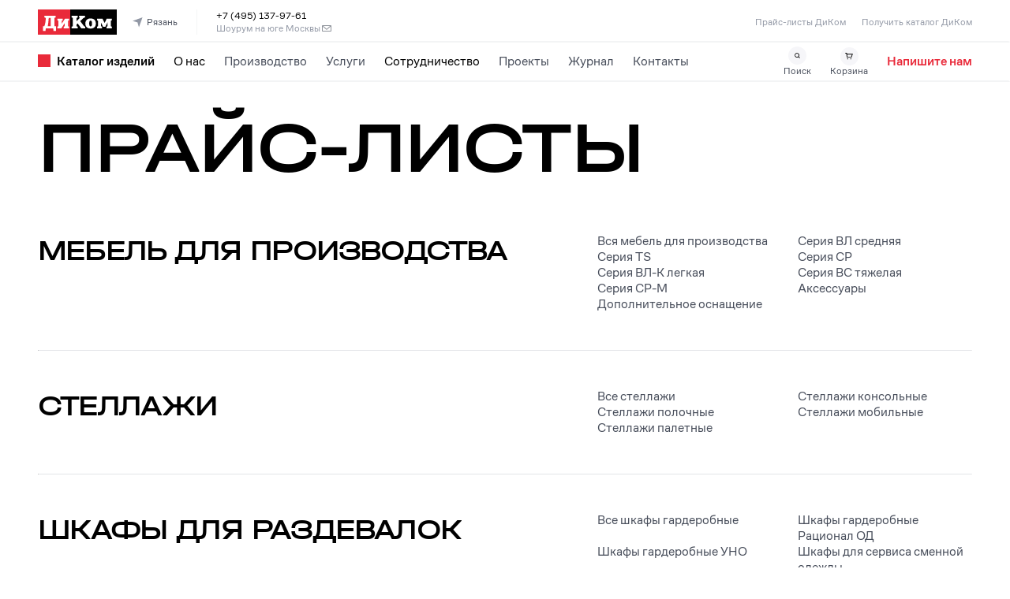

--- FILE ---
content_type: text/css
request_url: https://www.dikom.ru/_next/static/css/6b7f154180b855b4.css
body_size: 13334
content:
.AboutPageView_bannerScreen__GbgHC{position:relative;height:32.125rem}@media(min-width:64rem){.AboutPageView_bannerScreen__GbgHC{height:42.5rem}}.AboutPageView_bannerScreen__GbgHC:after{content:"";top:0;right:0;bottom:0;left:0;background-image:linear-gradient(180deg,rgba(0,0,0,0) 43.77%,rgba(0,0,0,.5) 67.7%),linear-gradient(138.12deg,rgba(0,0,0,.2) 9.69%,rgba(0,0,0,0) 41.75%)}.AboutPageView_bannerScreen_ImgContainer__5kXrV,.AboutPageView_bannerScreen__GbgHC:after{width:100%;height:100%;position:absolute;z-index:-1}.AboutPageView_bannerScreen_ImgContainer__5kXrV img{vertical-align:middle;max-height:100%;max-width:100%;object-fit:cover;height:100%;width:100%}.AboutPageView_bannerScreen_Stats__ue7EE{display:flex;flex-wrap:wrap;justify-content:space-between}.AboutPageView_bannerScreen_Stat__kvHfi{width:100%;max-width:25.3125rem}@media(max-width:64rem){.AboutPageView_bannerScreen_Stat__kvHfi{width:50%;padding-right:.75rem}}.AboutPageView_bannerScreen_StatTitle__YY0VG{font-size:1.375rem;line-height:1.625rem;letter-spacing:-.075rem;text-transform:uppercase;color:#f6f6f9;word-break:keep-all}@media(min-width:360px){.AboutPageView_bannerScreen_StatTitle__YY0VG{font-size:1.625rem;line-height:1.875rem}}@media(min-width:64rem){.AboutPageView_bannerScreen_StatTitle__YY0VG{font-size:2.25rem;line-height:2.625rem}}.AboutPageView_bannerScreen_StatTitle__YY0VG span{padding-left:.5rem;color:#fff}@media(min-width:64rem){.AboutPageView_bannerScreen_StatTitle__YY0VG span{padding-left:.75rem}}.AboutPageView_bannerScreen_StatText__5_0e1{color:#f6f6f9;font-size:.75rem;line-height:.875rem}@media(min-width:64rem){.AboutPageView_bannerScreen_StatText__5_0e1{font-size:1.25rem;line-height:1.75rem}}.AboutPageView_bannerScreen_Container__7IyCi{height:100%;display:flex;flex-direction:column}.AboutPageView_bannerScreen_Bottom__b7JXk{max-width:89.375rem}.AboutPageView_bannerScreen_Top__J6Srl{flex-grow:1}.AboutPageView_sloganBanner_row__9xYDv{margin-left:0;margin-right:0}.AboutPageView_sloganBanner_column__0Tx7o{padding-left:0;padding-right:0}.AboutPageView_colorScreen__OfqzM{overflow:hidden}.AboutPageView_colorScreenImage__oacH8{display:block;position:absolute;scale:2.5;top:4.6875rem;height:auto;transform:translateX(-1.875rem)}@media(min-width:64rem){.AboutPageView_colorScreenImage__oacH8{width:100%;scale:1;top:auto;transform:none}}.AboutPageView_colorScreenImageHolder__v0IAf{display:block;height:6.9375rem;position:relative;width:100%}@media(min-width:64rem){.AboutPageView_colorScreenImageHolder__v0IAf{height:24.75rem}}.AboutPageView_colorScreen__OfqzM.AboutPageView__color-red___9kI_{background-color:#e92a3a}.AboutPageView_colorScreen__OfqzM.AboutPageView__color-yellow__pVRBA{background-color:#ffc148}.AboutPageView_colorScreen__OfqzM.AboutPageView__color-white__ztjI_{background-color:#f6f6f9}.AboutPageView_colorScreenContent__ERTUi{position:relative;z-index:9}.AboutPageView_colorScreenContent__ERTUi.AboutPageView_i-1__YOeVp{background:linear-gradient(180deg,rgba(233,42,58,0) -12.57%,#e92a3a 48.81%)}.AboutPageView_colorScreenContent__ERTUi.AboutPageView_i-2__dAt1l{background:linear-gradient(180deg,rgba(255,193,72,0) -12.57%,#ffc148 48.81%)}.AboutPageView_colorScreenContent__ERTUi.AboutPageView_i-3___2lMq{background:linear-gradient(180deg,rgba(255,255,255,0) -12.57%,#f6f6f9 48.81%)}.AboutPageView_colorScreenHeading__mhZUM.AboutPageView__color-black__LzJu1{color:#000}.AboutPageView_colorScreenHeading__mhZUM.AboutPageView__color-white__ztjI_{color:#fff}.AboutPageView_colorScreenLink__2GV5M.AboutPageView__color-black__LzJu1,.AboutPageView_colorScreenText__5Wf3_.AboutPageView__color-black__LzJu1{color:#000}.AboutPageView_colorScreenLink__2GV5M.AboutPageView__color-white__ztjI_,.AboutPageView_colorScreenText__5Wf3_.AboutPageView__color-white__ztjI_{color:#f6f6f9}.AboutPageView_colorScreenLink__2GV5M:hover{opacity:.5}.AboutPageView_clientsFeatures__k3_12{background-color:#f6f6f9}.AboutPageView_clientsFeaturesCol__Zf3L_{margin:.25rem 0}@media(min-width:64rem){.AboutPageView_clientsFeaturesCol__Zf3L_{margin:1rem 0}}.AboutPageView_clientsFeaturesCard__qYpXm{background:#fff;padding:1.5rem 1rem;height:100%}@media(min-width:64rem){.AboutPageView_clientsFeaturesCard__qYpXm{padding:1.5rem}}.AboutPageView_steps__1d8kO{background-color:#2d2d2d}.AboutPageView_steps_row__ECD__{margin-left:0;margin-right:0}@media(min-width:64rem){.AboutPageView_steps_rowCustom__acyng{margin-left:-1rem;margin-right:-1rem}}@media(min-width:99rem){.AboutPageView_steps_rowCustom__acyng{margin-left:-1.5rem;margin-right:-1.5rem}}.AboutPageView_steps_column__jYUcK{padding-left:0;padding-right:0}@media(min-width:64rem){.AboutPageView_steps_columnCustom__7nmeP{padding-left:1rem;padding-right:1rem}}@media(min-width:99rem){.AboutPageView_steps_columnCustom__7nmeP{padding-left:1.5rem;padding-right:1.5rem}}.AboutPageView_stepsCard_Heading__MigHe{letter-spacing:.03125rem}@media(max-width:64rem){.AboutPageView_stepsCard_Heading__MigHe{font-size:.875rem;line-height:1.25rem}.AboutPageView_stepsCard_Paragraph__u86pK{font-size:1rem;line-height:1.25rem}}.AboutPageView_stepsCard_ImgHolder__UOqtF{width:100%;height:16.5rem}@media(min-width:99rem){.AboutPageView_stepsCard_ImgHolder__UOqtF{height:20rem}}.AboutPageView_stepsCard_ImgHolder__UOqtF img{vertical-align:middle;height:100%;object-fit:contain}.HistoryPageView_startBanner__ZzCpw{position:relative;height:100vh;z-index:1;max-height:32.125rem}@media(min-width:64rem){.HistoryPageView_startBanner__ZzCpw{max-height:42.5rem}}.HistoryPageView_startBanner_ImgHolder__5RJf3{position:absolute;width:100%;height:100%;top:0;background-color:#ffc148;z-index:-1;overflow:hidden}.HistoryPageView_startBanner_ImgHolder__5RJf3 img{object-fit:cover;height:100%;width:100%;position:relative}@media(max-width:64rem){.HistoryPageView_startBanner_ImgHolder__5RJf3 img{object-fit:cover}}.HistoryPageView_startBanner_Bg__II3_F{position:absolute;width:100%;height:100%;top:0;background:linear-gradient(180deg,#ffc148 9.5%,rgba(255,193,72,0) 88.06%);opacity:.9}.HistoryPageView_slideBanner__HJAid{min-height:30rem;display:flex;flex-flow:column nowrap;justify-content:flex-end;position:relative;overflow:hidden}@media(min-width:64rem){.HistoryPageView_slideBanner__HJAid{min-height:42.5rem}}.HistoryPageView_slideBannerContainer__ouu8n{flex:0 1 auto;z-index:9}.HistoryPageView_slideBannerBackground__yexzM{position:absolute;width:100%;height:100%}.HistoryPageView_slideBannerBackground__yexzM:after{width:100%;height:100%;position:absolute;content:"";background:linear-gradient(180deg,rgba(0,0,0,.13) 45.41%,rgba(0,0,0,.67) 95.63%)}@media(min-width:64rem){.HistoryPageView_slideBannerBackground__yexzM:after{background:linear-gradient(180deg,rgba(0,0,0,0) 34.5%,rgba(0,0,0,.42))}}.HistoryPageView_slideBannerBackground__yexzM img{object-fit:cover;position:absolute;width:100%;max-height:100%}.HistoryPageView_slideBanner-red__ZttI4{background-color:#e92a3a}.HistoryPageView_slideBanner-yellow__0iLim{background-color:#ffc148}.HistoryPageView_pItemText__tDt4e.HistoryPageView__type-big__M56rD{font-family:HalvarBreit!important;font-size:1.25rem;line-height:1.5rem;letter-spacing:-.0625rem;font-weight:500}@media(min-width:64rem){.HistoryPageView_pItemText__tDt4e.HistoryPageView__type-big__M56rD{font-size:1.5rem;line-height:2rem}}.HistoryPageView_pItemText__tDt4e.HistoryPageView__type-small__SC0G6{font-size:1rem;line-height:1.2rem;font-weight:400}@media(min-width:64rem){.HistoryPageView_pItemText__tDt4e.HistoryPageView__type-small__SC0G6{font-size:1.25rem;line-height:1.75rem}}.HistoryPageView_pItemText__tDt4e.HistoryPageView__type-normal___6ZQW{font-size:1rem;line-height:1.25rem;font-weight:400}@media(min-width:64rem){.HistoryPageView_pItemText__tDt4e.HistoryPageView__type-normal___6ZQW{font-size:1.5rem;line-height:2rem;letter-spacing:-.015625rem}}.HistoryPageView_pItemProps__4iVAn{display:flex}.HistoryPageView_pItemProps__4iVAn .HistoryPageView_pItemPropsBox__YqjL4{width:50%}.HistoryPageView_pItemProps__4iVAn .HistoryPageView_pItemPropsItem__8F_5X{padding-right:26%}@media(min-width:64rem){.HistoryPageView_pItemProps__4iVAn .HistoryPageView_pItemPropsItem__8F_5X{padding-right:20%}}.HistoryPageView_pItemProps__4iVAn .HistoryPageView_pItemPropsVal__9Ap7K{white-space:nowrap}.HistoryPageView_pItemImage__bDKiz{display:block;width:100%!important;height:auto!important}.HistoryPageView_pItemGalleryBox__ATqz2 .HistoryPageView_pItemGalleryItem__zzg4W{width:18rem;height:22.5rem;position:relative}@media(min-width:64rem){.HistoryPageView_pItemGalleryBox__ATqz2 .HistoryPageView_pItemGalleryItem__zzg4W{width:100%;height:auto}}@media(max-width:64rem){.HistoryPageView_pItemGalleryBox__ATqz2 .HistoryPageView_pItemGalleryImage__FW3my{object-fit:cover;object-position:center;position:absolute;top:50%;transform:translateY(-50%);min-width:100%!important;height:100%!important}}@media(min-width:64rem){.HistoryPageView_pItemGalleryBox__ATqz2 .HistoryPageView_pItemGalleryImage__FW3my{display:block;position:relative;width:100%!important;height:auto!important}}.HomePageView_sliderProductCard__mEe_z{min-width:11.75rem}.HomePageView_sectionHeading___2PIK{display:flex;flex-wrap:wrap;align-items:flex-start;flex-flow:column nowrap}@media(min-width:64rem){.HomePageView_sectionHeading___2PIK{flex-flow:row nowrap;align-items:flex-end}}.HomePageView_sectionHeadingLink__eHV7N{flex-grow:1;display:flex;flex-wrap:wrap;align-items:flex-end}.HomePageView_sectionHeadingLinkElement__FD3KU{margin-bottom:.3125rem}.HomePageView_sectionHeadingDots__rlLRb{display:none}@media(min-width:64rem){.HomePageView_sectionHeadingDots__rlLRb{display:block;flex-grow:1;background-image:linear-gradient(90deg,#3b3f4c 33%,rgba(255,255,255,0) 0);background-position:top;background-size:.3125rem .125rem;background-repeat:repeat-x;opacity:.2;height:.75rem;margin-left:.5rem;margin-right:.5rem}.HomePageView_sectionHeadingDotsWhite__B0_Ie{background-image:linear-gradient(90deg,#ffffff 33%,rgba(255,255,255,0) 0)}}.HomePageView_sectionHeadingBig__YvFSg .HomePageView_sectionHeadingLink__eHV7N{margin-bottom:1.25rem}.HomePageView_services__neng0{background-color:#f9f9fb}.HomePageView_serviceImage__bWHew{margin:0;position:absolute;top:50%;left:50%;transform:translate(-50%,-50%);display:block;max-width:100%;max-height:100%}.HomePageView_serviceImageHolder__hPkSg{width:21rem;height:21rem;max-width:100%;max-height:100%;position:relative}.HomePageView_spacesLabel__93yXf{margin:0 auto}.HomePageView_spacesSlider__lsxQD{width:150%;max-width:125.375rem;position:absolute;top:0;bottom:0;left:-624.9375rem;right:-624.9375rem;margin:auto}.HomePageView_spacesSliderContainer__8ZoQ7{position:relative;overflow:hidden;height:9.875rem}@media(min-width:64rem){.HomePageView_spacesSliderContainer__8ZoQ7{height:27.5rem}}.HomePageView_spacesSliderItem__nxTvC{height:9.875rem}@media(min-width:64rem){.HomePageView_spacesSliderItem__nxTvC{height:27.5rem}}.HomePageView_spacesSliderItemImage__GM9wt{max-width:14.0625rem}@media(min-width:64rem){.HomePageView_spacesSliderItemImage__GM9wt{max-width:37rem}}.HomePageView_spacesSliderItemImage__GM9wt{max-height:100%;display:block;transition:all .85s;margin:0;position:absolute;top:50%;left:50%;transform:translate(-50%,-50%);transform-origin:top left;scale:.5}.HomePageView_spacesSliderItemActive__V4vP9 img{scale:1}.HomePageView_spacesSliderButtonContainer__CHQSe{max-width:51rem;padding:0;margin:0 auto;position:absolute;top:50%;transform:translateY(-50%);left:0;right:0}.HomePageView_spacesSliderButton__kc6HW img{opacity:.8!important}.HomePageView_journal__AUxG4{background-color:#2d2d2d;overflow:hidden}.HomePageView_journalTitleCol__H43K5{display:flex;flex-flow:row-reverse nowrap}@media(min-width:64rem){.HomePageView_journalTitleCol__H43K5{flex-flow:column nowrap}}.HomePageView_journalTitleCol__H43K5>*{flex:0 1 auto}.HomePageView_journalTitle__0HgQL{font-size:1.625rem!important;line-height:1.9375rem!important}@media(min-width:64rem){.HomePageView_journalTitle__0HgQL{font-size:9.375rem!important;line-height:10.5rem!important;letter-spacing:.4794375rem!important}}.HomePageView_journalTitleSub__PoY_w{font-size:1.625rem!important;line-height:1.9375rem!important}@media(min-width:64rem){.HomePageView_journalTitleSub__PoY_w{font-size:.875rem!important;line-height:1.5rem!important;letter-spacing:.125rem!important;margin-bottom:-1.5625rem;display:block}}.HomePageView_journalPost__xuTS3{position:relative}.HomePageView_journalPostImage__Xmmvo{max-width:100%;height:100%;object-fit:cover;vertical-align:middle;width:100%;-webkit-backface-visibility:hidden;backface-visibility:hidden}.HomePageView_journalPostImageHolder__ZuPYW{overflow:hidden;position:relative}.HomePageView_journalPostImageHolderBig__mVV0y:before{content:"";position:absolute;z-index:1;width:100%;height:100%;left:0;right:0;background-image:linear-gradient(180deg,transparent,rgba(0,0,0,.6) 60.64%)}.HomePageView_journalPostImageHolderBig__mVV0y{height:17.8125rem}@media(min-width:64rem){.HomePageView_journalPostImageHolderBig__mVV0y{height:40.875rem}}.HomePageView_journalPostImageHolderSmall__d8YWU{height:7.9375rem}@media(min-width:64rem){.HomePageView_journalPostImageHolderSmall__d8YWU{height:30rem}}.HomePageView_journalPostTextHolderBig__tMtjI{position:absolute;z-index:1;bottom:0;width:100%;padding:.5rem .75rem}@media(min-width:64rem){.HomePageView_journalPostTextHolderBig__tMtjI{padding:1.5rem}}.HomePageView_journalPostDate__USAaU{opacity:.6}.HomePageView_journalPost__xuTS3:hover .HomePageView_journalPostImage__Xmmvo{transform:scale(1.1)}.About2_root__Cu92v{background-color:#2d2d2d}@media(min-width:64rem){.About2_root__Cu92v{height:39.25rem}.About2_container__R9XDa{height:100%}}.About2_heading__uL2aT{font-size:.875rem!important}@media(min-width:64rem){.About2_heading__uL2aT{font-size:1rem!important}}.About2_text__P1nKN{opacity:.7}@media(max-width:64rem){.About2_text__P1nKN{line-height:1.25rem!important}}.About2_wrapper__Iaboy{position:relative}@media(min-width:64rem){.About2_wrapper__Iaboy{height:calc(100% - 128px);padding-right:calc(59.53% + 10px);display:flex;flex-direction:column}.About2_content__wnhZG{max-width:91%}}.About2_videoWrapper__uyqzF{width:100%;height:12.5rem}@media(min-width:64rem){.About2_videoWrapper__uyqzF{position:absolute;right:0;top:0;width:59.53%;height:31.25rem}}.About2_videoWrapper__uyqzF video{object-fit:cover}@media(min-width:64rem){.About2_links__ZJE9d{display:flex;flex-wrap:wrap;margin-top:auto}}.About2_link__IOF4E{font-weight:500!important;text-align:center;width:100%;font-size:1rem!important;height:3rem}@media(min-width:64rem){.About2_link__IOF4E{width:auto}}.About2_link__IOF4E+.About2_link__IOF4E{margin-top:1rem}@media(min-width:64rem){.About2_link__IOF4E+.About2_link__IOF4E{margin-top:0;margin-left:1rem}}@media(max-width:64rem){.HomePageViewV2_mainSliderContainer__A_d8x{padding:0;overflow:hidden}}.HomePageViewV2_projectTitle__ucv4z{position:relative;padding-right:2rem;display:inline-block!important}@media(min-width:64rem){.HomePageViewV2_projectTitle__ucv4z{padding-right:3rem}}.HomePageViewV2_projectIcon__Zf__m{position:absolute;width:1.5rem;height:1.5rem;right:0;top:.0625rem}@media(min-width:64rem){.HomePageViewV2_projectIcon__Zf__m{width:2.5rem;height:2.5rem;right:0;top:.1875rem}}.Journal2_root__4oWIb{background-color:#2d2d2d;overflow:hidden}.Journal2_post__bt2HB{position:relative}.Journal2_postImage__YOGWp{max-width:100%;height:100%;object-fit:cover;vertical-align:middle;width:100%;-webkit-backface-visibility:hidden;backface-visibility:hidden;transition:all .5s}.Journal2_postImageHolder__A3qWA{overflow:hidden;position:relative;height:24.4375rem}.Journal2_postImageHolder__A3qWA:after,.Journal2_postImageHolder__A3qWA:before{content:"";position:absolute;z-index:1;width:100%;left:0;right:0}.Journal2_postImageHolder__A3qWA:before{height:42.9667519182%;top:0;background:linear-gradient(0deg,rgba(0,0,0,0),rgba(0,0,0,.45) 25.77%,rgba(0,0,0,.85) 76.79%)}.Journal2_postImageHolder__A3qWA:after{height:38.8746803069%;bottom:0;background:linear-gradient(180deg,rgba(0,0,0,0) 2.83%,rgba(0,0,0,.3) 34.38%,rgba(0,0,0,.8))}@media(min-width:64rem){.Journal2_postImageHolder__A3qWA{height:31.25rem}.Journal2_postImageHolder__A3qWA:before{height:38.4%}.Journal2_postImageHolder__A3qWA:after{height:30.4%}}.Journal2_postImageHolderBig__6KyYH:before{height:72%}.Journal2_postImageHolderBig__6KyYH:after{height:23.2%}.Journal2_postTextHolder__ZFz6f{position:absolute;z-index:2;height:100%;display:flex;flex-direction:column;top:0;padding:1.5rem}.Journal2_post__bt2HB:hover .Journal2_postImage__YOGWp{transform:scale(1.1)}.Journal2_post__bt2HB:hover .Journal2_postHeading__7J4Ko{color:#e92a3a}.Journal2_postTags__IPpdl{margin-top:auto;margin-bottom:-.5rem}.Journal2_title__yRFBl{position:relative;padding-right:2rem;display:inline-block!important}.Journal2_title__yRFBl:hover *{color:#e92a3a}.Journal2_title__yRFBl:hover .Journal2_titleIcon__PSZTA{filter:brightness(0) saturate(100%) invert(41%) sepia(95%) saturate(7219%) hue-rotate(345deg) brightness(98%) contrast(86%)}@media(min-width:64rem){.Journal2_title__yRFBl{padding-right:3rem}}.Journal2_titleIcon__PSZTA{filter:brightness(0) saturate(100%) invert(100%) sepia(2%) saturate(7433%) hue-rotate(298deg) brightness(108%) contrast(100%);position:absolute;width:1.5rem;height:1.5rem;right:0;top:.0625rem}@media(min-width:64rem){.Journal2_titleIcon__PSZTA{width:2.5rem;height:2.5rem;right:0;top:.1875rem}}.Journal2_delimeter__0dq8n{border-color:#d8d8d8!important;opacity:.1!important}@media(min-width:64rem){.Journal2_delimeter__0dq8n{border-width:.1875rem}}.Offer_root__5K6_3 .Offer_plateButton__pxQG0{padding-bottom:.75rem;padding-top:.75rem}.Offer_root__5K6_3 .Offer_plateTitle__X_MSw{font-size:1.25rem;line-height:1.6875rem}.Offer_list__0Uv3y{width:100%}@media(min-width:64rem){.Offer_list__0Uv3y{max-width:41.25rem}}.Offer_list__0Uv3y>li{position:relative;padding-left:1.3125rem;color:#000;font-size:1rem}@media(min-width:64rem){.Offer_list__0Uv3y>li{font-size:1.375rem;line-height:2.125rem}}.Offer_list__0Uv3y>li:before{content:"";left:0;top:.3125rem;position:absolute;width:.5rem;height:.5rem;background-color:#e92a3a}@media(min-width:64rem){.Offer_list__0Uv3y>li:before{top:.625rem}}.Offer_plate__QUYxP{padding:1rem;text-align:center;height:23.75rem;background-color:#f6f6f9;border-radius:.5rem;width:100%;display:inline-block}@media(max-width:64rem){.Offer_plate__QUYxP{max-width:24rem}}@media(min-width:64rem){.Offer_plate__QUYxP{width:24rem}}.Offer_plateButton__pxQG0{width:100%}.Offer_plateHolder__s8wo0{height:15.0625rem;width:100%}.Offer_plateHolder__s8wo0 img{width:100%;height:100%;object-fit:cover;border-radius:.5rem}@media(min-width:64rem){.Offer_col__Nm11b{display:flex!important;justify-content:flex-end!important}}.OtherBrand_root__yThzY .OtherBrand_item__LkNvA{overflow:hidden;padding:0 1rem;background-color:#2d2d2d;border-radius:.25rem;height:12rem;position:relative;display:flex;flex-direction:column}@media(min-width:64rem){.OtherBrand_root__yThzY .OtherBrand_item__LkNvA{padding:0 1.25rem}}.OtherBrand_root__yThzY .OtherBrand_item__LkNvA:hover .OtherBrand_itemText__uqdTU{color:#e92a3a;opacity:1}.OtherBrand_root__yThzY .OtherBrand_itemName__1ruSr{font-weight:500;font-size:1.125rem;line-height:1.5rem}@media(min-width:64rem){.OtherBrand_root__yThzY .OtherBrand_itemName__1ruSr{font-size:1.25rem}}.OtherBrand_root__yThzY .OtherBrand_itemContent__wMzl8{position:relative;z-index:2;width:100%;max-width:57%}.OtherBrand_root__yThzY .OtherBrand_itemText__uqdTU{transition:all .25s;opacity:.8;margin-top:auto}.OtherBrand_image__6GIN9{position:absolute;cursor:pointer;right:0;bottom:0;height:auto;width:auto;transition:transform .2s}@media(min-width:64rem){.OtherBrand_image__6GIN9{width:100%}}.OtherBrand_slideImage__eIOYt{position:absolute;cursor:pointer;right:-.9375rem;bottom:0;height:100%;width:50%;object-fit:cover;transition:transform .2s;object-position:bottom;animation:OtherBrand_opacity__G_OmH .5s}@media(min-width:64rem){.OtherBrand_slideImage__eIOYt{height:110%;width:50%}}@keyframes OtherBrand_opacity__G_OmH{0%{opacity:0}10%{opacity:.1}20%{opacity:.2}30%{opacity:.3}40%{opacity:.4}50%{opacity:.5}60%{opacity:.6}70%{opacity:.7}80%{opacity:.8}90%{opacity:.9}to{opacity:1}}@media(min-width:64rem){.Products_root__1SOdm .Products_heading__MWs1J{font-size:1.25rem}}.Products_product__CMMjI{position:relative;overflow:hidden;border-radius:.25rem}.Products_product__CMMjI:hover img{transform:scale(1.04)}.Products_product__CMMjI:hover .Products_heading__MWs1J{color:#e92a3a}.Products_image__GH7Y4{width:100%;height:auto;display:block;position:absolute;bottom:0;right:0;-webkit-backface-visibility:hidden;backface-visibility:hidden;transition:transform .2s}@media(max-width:64rem){.Products_image__GH7Y4{max-height:90%;width:auto;object-fit:cover}}@media(min-width:64rem){.Products_image__GH7Y4{width:100%}}.Products_holder__vhTF2{position:absolute;right:0;bottom:0}@media(max-width:64rem){.Products_holder__vhTF2{height:100%}}@media(min-width:64rem){.Products_holder__vhTF2{width:100%}}.Products_product__CMMjI{height:10.5625rem;padding:.5rem;background-color:#f6f6f9}@media(min-width:64rem){.Products_product__CMMjI{padding:1.125rem;height:16.875rem}}.Products_row__qDYDd{display:flex;flex-wrap:wrap;margin-left:-.25rem;margin-right:-.25rem}@media(min-width:64rem){.Products_row__qDYDd{margin-left:-.5rem;margin-right:-.5rem}}.Products_column__k3ziv{padding-right:.25rem;padding-left:.25rem;width:100%;max-width:50%}@media(min-width:64rem){.Products_column__k3ziv{max-width:20%;padding-right:.5rem;padding-left:.5rem}}.Products_heading__MWs1J{position:relative;z-index:1}.Slider_root__69mIc{position:relative}@media(min-width:64rem){.Slider_root__69mIc{height:100%}.Slider_root__69mIc .Slider_subtitle__za4rs{font-size:1.25rem}}.Slider_slider__SkTd6{border-radius:.25rem;overflow:hidden;touch-action:pan-y;background-color:#484e5b;position:relative;height:30rem}@media(min-width:64rem){.Slider_slider__SkTd6{height:25rem}}.Slider_slider__SkTd6>*{opacity:1;transition:all .3s}.Slider_slider__SkTd6.Slider_transparent__fyj_P>*{opacity:0!important}.Slider_slide__nYPA_{min-height:100%;overflow:hidden;position:absolute!important;width:100%;top:0;transition:all .3s}.Slider_slideContainer__1lEHm{position:relative;z-index:10}.Slider_slideContainerShadowBefore__ON1jD{background:linear-gradient(104.32deg,rgba(0,0,0,.648) 10.39%,transparent 60.79%);position:absolute;border-radius:.25rem;top:0;right:0;bottom:0;left:0;width:100%;height:100%;z-index:9}.Slider_slideImage__fgwLb{border-radius:.25rem}.Slider_slideImageShadowAfter__ciKUd{border-radius:.25rem;background:linear-gradient(180deg,rgba(0,0,0,.75) 30%,transparent);position:absolute;top:0;right:0;bottom:0;left:0;width:100%;height:100%;z-index:8}@media(min-width:64rem){.Slider_slideImageShadowAfter__ciKUd{background:linear-gradient(135deg,rgb(0,0,0),rgba(0,0,0,.5) 40%,transparent)}}.Slider_slideButton__4ufYN{color:#fff;font-weight:500;padding:.75rem 1.5rem!important}.Slider_pagination__380xr{display:flex;white-space:nowrap}@media(max-width:99rem){.Slider_pagination__380xr{overflow-x:auto;overflow-y:hidden}}@media(min-width:64rem){.Slider_pagination__380xr{justify-content:space-around}}.Slider_paginationOverlay__1n3G5{position:absolute;width:100%;height:4.125rem;bottom:0;border-radius:.25rem;background:linear-gradient(180deg,rgba(0,0,255,0),rgba(0,0,0,.5) 50%,rgb(0,0,0))}.Slider_paginationWrapper__ex6A0{width:100%;position:absolute;bottom:0;z-index:10}.Slider_paginationItem__YVkg5{display:inline-block}@media(max-width:64rem){.Slider_paginationItem__YVkg5{flex-grow:1}}@media(min-width:64rem){.Slider_paginationItem__YVkg5{transform:none!important}}.Slider_paginationItem__YVkg5 button{cursor:pointer;text-align:left;font-weight:400;color:#9298a5;font-size:.875rem;padding:.5625rem .75rem}@media(min-width:64rem){.Slider_paginationItem__YVkg5 button{padding:.5625rem 1rem}}@media(min-width:99rem){.Slider_paginationItem__YVkg5 button{padding:.5625rem .875rem}}.Slider_paginationItemActive__h3Km_{position:relative}.Slider_paginationItemActive__h3Km_:after{content:"";position:absolute;display:block;width:100%;background-color:#e92a3a;height:.125rem;bottom:0}@media(min-width:64rem){.Slider_paginationItemActive__h3Km_:after{left:0;right:0}}.Slider_paginationItemActive__h3Km_ button{color:#e92a3a}.DownloadForm_root__pv16x{width:100%;max-width:28rem}@media(min-width:64rem){.DownloadForm_root__pv16x{margin:1rem}}.DownloadForm_body__0Ld7h{background-color:#fff;position:relative;overflow:hidden;border-radius:.25rem .25rem 0 0}@media(min-width:64rem){.DownloadForm_body__0Ld7h{border-radius:.25rem .25rem .25rem .25rem}}.DownloadForm_close__2FTT6{position:absolute;right:0;top:0;margin-top:1rem!important;margin-right:1rem!important}@media(min-width:64rem){.DownloadForm_close__2FTT6{margin-top:2rem!important;margin-right:2rem!important}}.DownloadForm_head__BmFQU{padding:0 1rem}@media(min-width:64rem){.DownloadForm_head__BmFQU{padding:0 2rem}}.DownloadForm_actions__6_6NQ{display:flex;justify-content:space-between;align-content:flex-start}.DownloadForm_actionButton___Dgui{flex:0 1 auto;width:100%;border-radius:0!important;padding:1rem!important}.DownloadForm_fields__ae72B{position:relative;padding:0 1rem}@media(min-width:64rem){.DownloadForm_fields__ae72B{padding:0 2rem}}.DownloadForm_privacyAgree__pRp86,.DownloadForm_privacyAgree__pRp86>*{font-family:Cofo;font-size:.625rem;letter-spacing:0;line-height:.75rem;font-weight:400;color:#484e5b;text-transform:none}@media(min-width:64rem){.DownloadForm_privacyAgree__pRp86,.DownloadForm_privacyAgree__pRp86>*{font-size:.75rem;line-height:1rem}}.DownloadForm_privacyAgree__pRp86,.DownloadForm_privacyAgree__pRp86>*{color:#9298a5!important;line-height:1rem!important}.DownloadForm_privacyAgree__pRp86 a{position:relative;display:inline-block}.DownloadForm_privacyAgree__pRp86 a:after{transition:all .3s;position:absolute;bottom:.1875rem;left:0;width:100%;height:.0625rem;background-color:#e3e5e8;content:" "}.DownloadForm_privacyAgree__pRp86 a .DownloadForm_fieldPrivacyAgreeLabelHover__i9gq4 a:hover:after,.DownloadForm_privacyAgree__pRp86 a:hover:after{background-color:#9298a5}.OrderForm_root__6Ok_i{width:100%;max-width:41rem}@media(min-width:64rem){.OrderForm_root__6Ok_i{margin:1rem}}.OrderForm_body__yWouE{background-color:#fff;position:relative;overflow:hidden}@media(min-width:64rem){.OrderForm_body__yWouE{overflow:hidden;border-radius:.25rem}}.OrderForm_close__2hvn8{position:absolute;right:0;top:0;margin-top:1rem!important;margin-right:1rem!important}@media(min-width:64rem){.OrderForm_close__2hvn8{margin-top:2rem!important;margin-right:2rem!important}}.OrderForm_head__JLUJL{padding:0 1rem}@media(min-width:64rem){.OrderForm_head__JLUJL{padding:0 2rem}}.OrderForm_actions__XWNnl{display:flex;justify-content:space-between;align-content:flex-start}.OrderForm_actionButton__50cbg{flex:0 1 auto;width:100%;border-radius:0!important;padding:1rem!important}.OrderForm_fields__FfN5E{position:relative;padding:0 1rem}@media(min-width:64rem){.OrderForm_fields__FfN5E{padding:0 2rem}.OrderForm_fieldRow__ZGgL1{display:flex;justify-content:center;align-items:center}}.OrderForm_fieldColumn__iA3FY{flex:1 1 auto}.OrderForm_fieldSpacing__ZK7ry{flex:0 0 auto}.OrderForm_fieldText__Qhb8i textarea{height:7rem!important}@media(min-width:64rem){.OrderForm_fieldText__Qhb8i textarea{height:11rem!important}}.OrderForm_privacyAgree__q4mTv,.OrderForm_privacyAgree__q4mTv>*{font-family:Cofo;font-size:.625rem;letter-spacing:0;line-height:.75rem;font-weight:400;color:#484e5b;text-transform:none}@media(min-width:64rem){.OrderForm_privacyAgree__q4mTv,.OrderForm_privacyAgree__q4mTv>*{font-size:.75rem;line-height:1rem}}.OrderForm_privacyAgree__q4mTv,.OrderForm_privacyAgree__q4mTv>*{color:#9298a5!important;line-height:1rem!important}.OrderForm_privacyAgree__q4mTv a{position:relative;display:inline-block}.OrderForm_privacyAgree__q4mTv a:after{transition:all .3s;position:absolute;bottom:.1875rem;left:0;width:100%;height:.0625rem;background-color:#e3e5e8;content:" "}.OrderForm_privacyAgree__q4mTv a .OrderForm_fieldPrivacyAgreeLabelHover__atdcY a:hover:after,.OrderForm_privacyAgree__q4mTv a:hover:after{background-color:#9298a5}.PapercatalogsPageView_header__43VIr{background-color:#2d2d2d}.PapercatalogsPageView_actions__CKUJu{display:flex;justify-content:space-between;align-items:flex-start}@media(min-width:64rem){.PapercatalogsPageView_actions__CKUJu{margin-top:auto}.PapercatalogsPageView_catalogWrapper__ERbpI{display:flex;flex-direction:column;height:100%}}.PapercatalogsPageView_actionButton__HWTlD{flex:1 1 auto}@media(max-width:64rem){.PapercatalogsPageView_actionButton__HWTlD{padding:.5rem!important}}@media(min-width:64rem){.PapercatalogsPageView_actionButton__HWTlD{padding:.8125rem .3125rem!important}}.PapercatalogsPageView_actionButtonOrder__1kfwy{background-color:rgba(0,0,0,0)!important;border:.0625rem solid #e3e5e8;color:#000!important}.PapercatalogsPageView_actionButtonOrder__1kfwy:hover{background-color:#e3e5e8!important}.PrinciplesPageView_banner__1ZUBT{z-index:1;overflow:hidden;background-color:#ffc148;max-height:42.5rem}@media(min-width:64rem){.PrinciplesPageView_banner__1ZUBT{height:100vh}}.PrinciplesPageView_banner_Container__exqmZ{position:relative;height:100%}.PrinciplesPageView_banner_Image__JooqJ{position:absolute;right:0;bottom:.9375rem;height:15.875rem;width:14.625rem}@media(min-width:64rem){.PrinciplesPageView_banner_Image__JooqJ{height:38.625rem;width:35.5rem;bottom:1.875rem}}.PrinciplesPageView_banner_Image__JooqJ img{height:100%}.PrinciplesPageView_banner_Text__ukizV{max-width:43rem;position:relative;z-index:1}@media(min-width:99rem){.PrinciplesPageView_banner_Text__ukizV{max-width:45rem}}.PrinciplesPageView_contentScreenImage__gdqj0{margin:0 auto;display:block}@media(min-width:64rem){.PrinciplesPageView_contentScreenImageHolder__Wup_V{padding:3rem}}.PrinciplesPageView_screenCount__ImIfH{font-family:HalvarBreit!important}.PrivacyPageView_bullet__bUwGq p{position:relative;padding-left:.625rem}.PrivacyPageView_bullet__bUwGq p:before{content:"";position:absolute;display:block;left:0;top:.625rem;border-radius:50%;width:.25rem;height:.25rem;background-color:#484e5b}.ProductionPageView_startBanner__qfOTZ{position:relative;height:100vh;z-index:1;max-height:32.125rem}@media(min-width:64rem){.ProductionPageView_startBanner__qfOTZ{max-height:42.5rem}}.ProductionPageView_startBanner_ImgHolder__UsfoO{position:absolute;width:100%;height:100%;top:0;background-color:#ffc148;z-index:-1;overflow:hidden}.ProductionPageView_startBanner_ImgHolder__UsfoO img{object-fit:contain;vertical-align:middle;height:100%;width:100%;position:relative;mix-blend-mode:color-burn;bottom:-160px}@media(max-width:64rem){.ProductionPageView_startBanner_ImgHolder__UsfoO img{object-fit:cover}}.ProductionPageView_startBanner_Bg__15Ytb{position:absolute;width:100%;height:100%;top:0;background:linear-gradient(180deg,#ffc148 9.5%,rgba(255,193,72,0) 88.06%);opacity:.9}.ProductionPageView_slideBanner__BSNI8{height:30rem;display:flex;flex-flow:column nowrap;justify-content:flex-end;position:relative;overflow:hidden}@media(min-width:64rem){.ProductionPageView_slideBanner__BSNI8{height:42.5rem}}.ProductionPageView_slideBannerContainer__w_qEQ{flex:0 1 auto;z-index:9}.ProductionPageView_slideBannerBackground__V4ijJ{position:absolute;width:100%;height:100%}.ProductionPageView_slideBannerBackground__V4ijJ:after{width:100%;height:100%;position:absolute;content:"";background:linear-gradient(180deg,rgba(0,0,0,.13) 45.41%,rgba(0,0,0,.67) 95.63%)}@media(min-width:64rem){.ProductionPageView_slideBannerBackground__V4ijJ:after{background:linear-gradient(180deg,rgba(0,0,0,0) 34.5%,rgba(0,0,0,.42))}}.ProductionPageView_slideBannerBackground__V4ijJ img{object-fit:cover;position:absolute;width:100%;max-height:100%}.ProductionPageView_pItemText__4vgqG.ProductionPageView__type-big__HE5r3{font-family:HalvarBreit!important;font-size:1.25rem;line-height:1.5rem;letter-spacing:-.0625rem;font-weight:500}@media(min-width:64rem){.ProductionPageView_pItemText__4vgqG.ProductionPageView__type-big__HE5r3{font-size:1.5rem;line-height:2rem}}.ProductionPageView_pItemText__4vgqG.ProductionPageView__type-small__BWCiJ{font-size:.875rem;line-height:1.09375rem;font-weight:400}@media(min-width:64rem){.ProductionPageView_pItemText__4vgqG.ProductionPageView__type-small__BWCiJ{font-size:1.25rem;line-height:1.75rem}}.ProductionPageView_pItemText__4vgqG.ProductionPageView__type-normal__tmBIO{font-size:1rem;line-height:1.25rem;font-weight:400}@media(min-width:64rem){.ProductionPageView_pItemText__4vgqG.ProductionPageView__type-normal__tmBIO{font-size:1.5rem;line-height:2rem;letter-spacing:-.015625rem}}.ProductionPageView_pItemProps__u65y5{display:flex}.ProductionPageView_pItemProps__u65y5 .ProductionPageView_pItemPropsBox__FKNth{width:50%}.ProductionPageView_pItemProps__u65y5 .ProductionPageView_pItemPropsItem__ADNqH{padding-right:26%}@media(min-width:64rem){.ProductionPageView_pItemProps__u65y5 .ProductionPageView_pItemPropsItem__ADNqH{padding-right:20%}}.ProductionPageView_pItemProps__u65y5 .ProductionPageView_pItemPropsVal__F_HfP{white-space:nowrap}.ProductionPageView_pItemImage__AL1PP{display:block;width:100%!important;height:auto!important}.ProductionPageView_pItemGalleryBox__jq7j9 .ProductionPageView_pItemGalleryItem___I_0w{width:18rem;height:22.5rem;position:relative}@media(min-width:64rem){.ProductionPageView_pItemGalleryBox__jq7j9 .ProductionPageView_pItemGalleryItem___I_0w{width:100%;height:auto}}@media(max-width:64rem){.ProductionPageView_pItemGalleryBox__jq7j9 .ProductionPageView_pItemGalleryImage__RuHdF{object-fit:cover;object-position:center;position:absolute;top:50%;transform:translateY(-50%);min-width:100%!important;height:100%!important}}@media(min-width:64rem){.ProductionPageView_pItemGalleryBox__jq7j9 .ProductionPageView_pItemGalleryImage__RuHdF{display:block;position:relative;width:100%!important;height:auto!important}}.ProductionPageView_catalogScreen__SofQT{background-color:#e92a3a}.ProductionPageView_catalogScreenImage__zVJiN{width:100%!important;height:auto!important}.ProductionPageView_catalogScreenButton__Hrv_q{background-color:#2d2d2d;color:#fff;font-weight:500}.ProductionPageView_catalogScreenButton__Hrv_q:hover{color:#e3e5e8}.ServiceDetailPageView_root__jeGzZ{max-width:62.5rem;margin:0 auto;background-color:#fff;min-height:100vh}@media(min-width:64rem){.ServiceDetailPageView_root__jeGzZ{display:flex}}.ServiceDetailPageView_mobileOverflowMenu__ybZOP{background-color:#000}.ServiceDetailPageView_mobileOverflowMenuDisplay__zagFu{white-space:nowrap;overflow-x:auto;overflow-y:hidden;margin-left:.25rem}.ServiceDetailPageView_mobileOverflowMenuLink__pJmLa{font-family:Cofo;font-size:.875rem;letter-spacing:0;line-height:1.09375rem;font-weight:400;color:#484e5b;text-transform:none}@media(min-width:64rem){.ServiceDetailPageView_mobileOverflowMenuLink__pJmLa{font-size:1rem;line-height:1.375rem}}.ServiceDetailPageView_mobileOverflowMenuLink__pJmLa{line-height:1.25rem;font-weight:500;color:#fff;opacity:.6;padding:.5rem .75rem}.ServiceDetailPageView_mobileOverflowMenuLink__pJmLa.ServiceDetailPageView_active__60Fw5{opacity:1}.ServiceDetailPageView_aside__uczKl{width:13rem;background-color:#2d2d2d;flex:0 0 auto;display:none}@media(min-width:64rem){.ServiceDetailPageView_aside__uczKl{display:block}}.ServiceDetailPageView_main__dSdc4{flex:1 1 auto}.ServiceDetailPageView_section___6X7G{display:flex;flex-flow:column nowrap;min-height:100%}.ServiceDetailPageView_article__82txh{flex:1 1 auto;padding:0 1rem}@media(min-width:64rem){.ServiceDetailPageView_article__82txh{padding:0 2rem}}.ServiceDetailPageView_orderButton___rNel{flex:0 1 auto;border-radius:0!important}.ServiceDetailPageView_sideLinks__dZkqz{padding:0 1rem}.ServiceDetailPageView_sideLink__KYBkQ{font-family:Cofo;font-size:.75rem;letter-spacing:0;line-height:.9rem;font-weight:400;color:#484e5b;text-transform:none}@media(min-width:64rem){.ServiceDetailPageView_sideLink__KYBkQ{font-size:.875rem;line-height:1.25rem}}.ServiceDetailPageView_sideLink__KYBkQ{color:#f6f6f9;opacity:.5}.ServiceDetailPageView_sideLink__KYBkQ.ServiceDetailPageView_active__60Fw5,.ServiceDetailPageView_sideLink__KYBkQ:hover{opacity:1}.ServiceDetailPageView_heading__IlgYM{position:relative}@media(max-width:64rem){.ServiceDetailPageView_heading__IlgYM h1{max-width:80%}}.ServiceDetailPageView_close__ZzBek{width:2rem;height:2rem;position:absolute;top:0;right:0}.ServiceDetailPageView_close__ZzBek img{width:.625rem;height:.625rem}.ServiceDetailPageView_notify__OFDyt{padding-left:.25rem;border-left:1px solid #9298a5}.ServiceDetailPageView_contentEntryRow___8hvl{display:flex}@media(min-width:64rem){.ServiceDetailPageView_contentEntryRow___8hvl{justify-content:space-between}}.ServiceDetailPageView_contentEntryRowLeft__Jtjan{flex:1 0 50%}@media(min-width:64rem){.ServiceDetailPageView_contentEntryRowLeft__Jtjan{flex:0 1 40%}}.ServiceDetailPageView_contentEntryRowRight__B_9yR{flex:1 0 50%;padding-left:.375rem}@media(min-width:64rem){.ServiceDetailPageView_contentEntryRowRight__B_9yR{padding-left:.625rem;flex:0 1 60%}}.ServiceDetailPageView_contentEntryTable__sb4OY{display:flex}@media(min-width:64rem){.ServiceDetailPageView_contentEntryTable__sb4OY{justify-content:space-between}}.ServiceDetailPageView_contentEntryTableLeft__0pI_E{border-right:1px solid #e3e5e8;flex:1 1 auto}@media(min-width:64rem){.ServiceDetailPageView_contentEntryTableLeft__0pI_E{flex:0 0 28.25rem}}.ServiceDetailPageView_contentEntryTableRight__oP4T_{flex:0 0 4.625rem;padding-left:.25rem}@media(min-width:64rem){.ServiceDetailPageView_contentEntryTableRight__oP4T_{padding-left:0;flex:0 0 15.25rem}}.ServiceDetailPageView_contentEntryAI__AGO4N{display:flex}@media(min-width:64rem){.ServiceDetailPageView_contentEntryAI__AGO4N{justify-content:space-between}}.ServiceDetailPageView_contentEntryAIImage__VGwao{flex:0 0 4.625rem;text-align:center}@media(min-width:64rem){.ServiceDetailPageView_contentEntryAIImage__VGwao{flex:0 0 9rem}}.ServiceDetailPageView_contentEntryAIImage__VGwao img{display:block;max-width:100%;max-height:5rem;margin:auto}.ServiceDetailPageView_contentEntryAIText__sTdxB{flex:0 1 auto;padding-left:.25rem}@media(min-width:64rem){.ServiceDetailPageView_contentEntryAIText__sTdxB{padding-left:0;flex:0 0 34.5625rem}}.ServiceDetailPageView_itemDesc__5BFu_,.ServiceDetailPageView_itemDesc__5BFu_ p{font-family:HalvarBreit;font-size:.6875rem;letter-spacing:0;line-height:.89375rem;font-weight:500;color:#000;text-transform:uppercase}@media(min-width:64rem){.ServiceDetailPageView_itemDesc__5BFu_,.ServiceDetailPageView_itemDesc__5BFu_ p{font-size:.875rem;letter-spacing:0;line-height:1.25rem}}.ServiceDetailPageView_itemDesc__5BFu_ a{font-family:HalvarBreit;font-size:.6875rem;letter-spacing:0;line-height:.89375rem;font-weight:500;color:#000;text-transform:uppercase}@media(min-width:64rem){.ServiceDetailPageView_itemDesc__5BFu_ a{font-size:.875rem;letter-spacing:0;line-height:1.25rem}}.ServiceDetailPageView_itemDesc__5BFu_ a{color:#e92a3a}.ServiceDetailPageView_itemDesc__5BFu_ a:hover{color:#ce2433}.ServiceDetailPageView_itemDescParagraph__vo99z,.ServiceDetailPageView_itemDescParagraph__vo99z p{font-family:Cofo;font-size:1rem;letter-spacing:0;line-height:1.5rem;font-weight:400;color:#484e5b;text-transform:none}@media(min-width:64rem){.ServiceDetailPageView_itemDescParagraph__vo99z,.ServiceDetailPageView_itemDescParagraph__vo99z p{font-size:1.25rem;line-height:1.75rem}}.ServiceDetailPageView_itemDescParagraph__vo99z a{font-family:Cofo;font-size:1rem;letter-spacing:0;line-height:1.5rem;font-weight:400;color:#484e5b;text-transform:none}@media(min-width:64rem){.ServiceDetailPageView_itemDescParagraph__vo99z a{font-size:1.25rem;line-height:1.75rem}}.ServiceDetailPageView_itemDescParagraph__vo99z a{color:#e92a3a}.ServiceDetailPageView_itemDescParagraph__vo99z a:hover{color:#ce2433}.ServiceDetailPageView_itemDescRow__7dtJm,.ServiceDetailPageView_itemDescRow__7dtJm p{font-family:Cofo;font-size:.875rem;letter-spacing:0;line-height:1.09375rem;font-weight:400;color:#484e5b;text-transform:none}@media(min-width:64rem){.ServiceDetailPageView_itemDescRow__7dtJm,.ServiceDetailPageView_itemDescRow__7dtJm p{font-size:1rem;line-height:1.5rem}}.ServiceDetailPageView_itemDescRow__7dtJm a{font-family:Cofo;font-size:.875rem;letter-spacing:0;line-height:1.09375rem;font-weight:400;color:#484e5b;text-transform:none}@media(min-width:64rem){.ServiceDetailPageView_itemDescRow__7dtJm a{font-size:1rem;line-height:1.5rem}}.ServiceDetailPageView_itemDescRow__7dtJm a{color:#e92a3a}.ServiceDetailPageView_itemDescRow__7dtJm a:hover{color:#ce2433}.ServiceDetailPageView_itemDescTable__e0saT,.ServiceDetailPageView_itemDescTable__e0saT p{font-family:Cofo;font-size:1rem;letter-spacing:0;line-height:1.5rem;font-weight:400;color:#484e5b;text-transform:none}@media(min-width:64rem){.ServiceDetailPageView_itemDescTable__e0saT,.ServiceDetailPageView_itemDescTable__e0saT p{font-size:1.25rem;line-height:1.75rem}}.ServiceDetailPageView_itemDescTable__e0saT,.ServiceDetailPageView_itemDescTable__e0saT p{color:#000}.ServiceDetailPageView_itemDescTable__e0saT a{font-family:Cofo;font-size:1rem;letter-spacing:0;line-height:1.5rem;font-weight:400;color:#484e5b;text-transform:none}@media(min-width:64rem){.ServiceDetailPageView_itemDescTable__e0saT a{font-size:1.25rem;line-height:1.75rem}}.ServiceDetailPageView_itemDescTable__e0saT a{color:#e92a3a}.ServiceDetailPageView_itemDescTable__e0saT a:hover{color:#ce2433}.ServiceDetailPageView_documentsListItem__j_wZm{display:flex;align-items:center}.ServiceDetailPageView_documentsListItemImage__pra68{min-width:2.5rem;flex:0 1 auto}.ServiceDetailPageView_documentsListItemInfo__D7Z6V{text-align:left;padding-left:.75rem;flex:1 1 auto}.ServiceDetailPageView_documentsListItem__j_wZm:hover *{color:#e92a3a}.ServiceDetailPageView_documentsListIcon__1_JzX{width:100%;height:auto;display:block}.ServiceIndexPageView_image__RFQTd{display:block;position:absolute;bottom:0;right:0;object-fit:contain;object-position:bottom;width:100%!important;height:100%!important;max-width:-moz-fit-content;max-width:fit-content;max-height:-moz-fit-content;max-height:fit-content}.ServiceIndexPageView_image__RFQTd.ServiceIndexPageView_multiply__Y2JNR{mix-blend-mode:darken}.ServiceIndexPageView_image__RFQTd.ServiceIndexPageView_fit__dE_MF{object-fit:cover}.ServiceIndexPageView_image__RFQTd.ServiceIndexPageView_image0__0LtTh{right:-4.25rem}@media(min-width:64rem){.ServiceIndexPageView_image__RFQTd.ServiceIndexPageView_image0__0LtTh{right:0;padding-left:1.25rem;padding-right:.875rem}}.ServiceIndexPageView_image__RFQTd.ServiceIndexPageView_image1__PqStI{right:-4.25rem}@media(min-width:64rem){.ServiceIndexPageView_image__RFQTd.ServiceIndexPageView_image1__PqStI{right:0;padding-top:3.5rem}}@media(max-width:64rem){.ServiceIndexPageView_image__RFQTd.ServiceIndexPageView_image4__U32U2{right:0;padding-top:7.5rem}}.ServiceIndexPageView_cover__obt6Z{position:absolute;top:0;bottom:0;left:0;right:0;width:100%;height:100%;background:linear-gradient(0deg,rgba(0,0,0,0) 49.18%,rgba(0,0,0,.780868) 63.72%,rgba(0,0,0,.8))}.ServiceIndexPageView_card__COY0F{background-color:#f6f6f9;padding:1.5rem 1.25rem;position:relative;overflow:hidden}.ServiceIndexPageView_card__COY0F.ServiceIndexPageView_dark__9M0fe{background-color:#2d2d2d}@media(min-width:64rem){.ServiceIndexPageView_card__COY0F.ServiceIndexPageView_tall__U4K49{height:20.875rem}.ServiceIndexPageView_card__COY0F.ServiceIndexPageView_standart__48bz9{height:18.4375rem}}@media(max-width:64rem){.ServiceIndexPageView_card__COY0F.ServiceIndexPageView_card0__IuUdc{padding-bottom:9.25rem}.ServiceIndexPageView_card__COY0F.ServiceIndexPageView_card1__4IrRn{padding-bottom:6.5rem}.ServiceIndexPageView_card__COY0F.ServiceIndexPageView_card2__9jRTI{padding-bottom:2.625rem}.ServiceIndexPageView_card__COY0F.ServiceIndexPageView_card3__BDIhC,.ServiceIndexPageView_card__COY0F.ServiceIndexPageView_card4__I2ZTw{padding-bottom:7.25rem}}.ServiceIndexPageView_contentInfo__9Esik{position:relative;z-index:1}.ServiceIndexPageView_textWhite__sfLYI{color:#fff}.ServiceIndexPageView_subhead__tqCIx{padding:.5625rem .75rem;border-radius:342px;display:inline-block;color:#2d2d2d;border:.0625rem solid #e3e5e8;line-height:70%!important}.ServiceIndexPageView_link__bs_55{color:#e92a3a;font-weight:500;font-size:1rem;line-height:1.5rem;text-decoration:none}.ServiceIndexPageView_link__bs_55:hover{color:#ce2433}.FormFieldInput_input__Qgrm_ label span{display:none}.FormFieldInput_input__Qgrm_ textarea{height:11rem}.PartnershipFormPageView_header__ZLOq3{background-color:#2d2d2d}.PartnershipFormPageView_fieldPrivacyAgree__qUDEo{display:flex;align-items:center}.PartnershipFormPageView_fieldPrivacyAgreeLink__CJq0A{color:#9298a5!important;font-family:Cofo;font-size:.75rem;letter-spacing:0;line-height:.9rem;font-weight:400;color:#484e5b;text-transform:none}@media(min-width:64rem){.PartnershipFormPageView_fieldPrivacyAgreeLink__CJq0A{font-size:.875rem;line-height:1.125rem}}.PartnershipFormPageView_fieldPrivacyAgreeLink__CJq0A{display:inline!important;border-bottom:1px solid #e3e5e8}@media(min-width:64rem){.PartnershipFormPageView_fieldPrivacyAgreeLink__CJq0A{font-family:Cofo;font-size:.625rem;letter-spacing:0;line-height:.75rem;font-weight:400;color:#484e5b;text-transform:none}}@media(min-width:64rem)and (min-width:64rem){.PartnershipFormPageView_fieldPrivacyAgreeLink__CJq0A{font-size:.75rem;line-height:1rem}}.PartnershipFormPageView_list__TspcQ>li{color:#2d2d2d;line-height:1.5rem;font-size:1rem}.PartnershipFormPageView_alertText__L9RXy{display:block}.PartnershipFormPageView_alertText__L9RXy span{font-weight:500}.ComplexBlock_canvas__sF_Qz,.ComplexBlock_image__ML7ov{display:block;position:relative}.ComplexBlock_image__ML7ov{max-width:none;width:150%!important;height:auto!important;left:-25%;z-index:10}@media(min-width:64rem){.ComplexBlock_image__ML7ov{width:100%!important;max-width:100%!important;height:auto!important;left:auto}}.Suggest_marker__mBxfC{position:absolute;z-index:20;width:1.25rem;height:1.25rem;background-color:#ffc148;border-radius:50%;text-align:center;cursor:pointer;display:none}@media(min-width:64rem){.Suggest_marker__mBxfC{display:block}}.Suggest_suggest__fzpAn{display:none!important;padding:2rem!important;max-width:41.5rem;border-radius:.25rem!important;opacity:1!important;z-index:30}@media(min-width:64rem){.Suggest_suggest__fzpAn{display:block!important}}.Suggest_suggestBody__bP2_K{display:flex;align-items:flex-start}.Suggest_suggestImageSide__LoRHt{flex:0 1 17.5rem;align-self:flex-start;min-width:17.5rem;margin-right:1.5rem}.Suggest_image__FQpmL{width:100%;height:auto;display:block}.Suggest_suggestInfoSide__H95cX{flex:1 1 auto;align-self:flex-start}.PartnershipPageView_root__tkGpE{background-color:#f6f6f9}.PartnershipPageView_button__RTpFQ{border-radius:.25rem!important;text-align:center;width:100%;font-size:1rem!important;font-weight:500;padding-bottom:.75rem!important;padding-top:.75rem!important;line-height:1.5rem!important}@media(min-width:64rem){.PartnershipPageView_button__RTpFQ{max-width:17.5rem}}.PartnershipPageView_welcomeBlock__qocMu{position:relative}.PartnershipPageView_welcomeBlockBgBlack__021Bx{background-color:#262626}.PartnershipPageView_welcomeBlockBgYellow__eafOU{background-color:#ffc148}.PartnershipPageView_welcomeBlockBgRed__Dqo28{background-color:#e92a3a}.PartnershipPageView_welcomeBlockBgWhite__pdItI{background-color:#f6f6f9}.PartnershipPageView_welcomeBlockBgWhite__pdItI .PartnershipPageView_welcomeBlockImageObject__Xj2Dm{object-fit:contain}.PartnershipPageView_welcomeBlockWithImage__F_lcG{min-height:29.6875rem}@media(min-width:64rem){.PartnershipPageView_welcomeBlockWithImage__F_lcG{min-height:32.5rem}}@media(max-width:64rem){.PartnershipPageView_welcomeBlock__qocMu .PartnershipPageView_welcomeBlockText__kWrwN{font-size:.875rem;font-family:Cofo;letter-spacing:normal;line-height:1.125rem;font-weight:400}}.PartnershipPageView_welcomeBlockContainer__BMNRW{position:relative;z-index:20}.PartnershipPageView_welcomeBlockImageHolder__THxPN{position:absolute;z-index:10;top:0;right:0;height:100%;width:100%}.PartnershipPageView_welcomeBlockImageObject__Xj2Dm{object-fit:cover;object-position:bottom right}@media(min-width:64rem){.PartnershipPageView_welcomeBlockImageObject__Xj2Dm{object-fit:contain;right:0;object-position:right}}.PartnershipPageView_featuresBlockCol__wd0tB{margin:.25rem 0}@media(min-width:64rem){.PartnershipPageView_featuresBlockCol__wd0tB{margin:1.5rem 0}}.PartnershipPageView_featuresBlockCard__y84XZ{background:#fff;padding:1rem;height:100%}@media(min-width:64rem){.PartnershipPageView_featuresBlockCard__y84XZ{padding:1.5rem}}.PartnershipPageView_carouselBlock__yEoXO{overflow:hidden;height:15.5rem;display:flex;flex-direction:column}@media(min-width:64rem){.PartnershipPageView_carouselBlock__yEoXO{height:20.5rem}}.PartnershipPageView_carouselBlockBgBlack__XNvlF{background-color:#2d2d2d}.PartnershipPageView_carouselBlockBgRed__kTVR9{background-color:#e92a3a}.PartnershipPageView_carouselBlockItems__1hlgC{margin-right:-100%}.PartnershipPageView_carouselBlockItem__QSGjw{align-items:center;display:flex}.PartnershipPageView_carouselBlockItemHeading___djqp{white-space:nowrap;font-size:1.75rem!important}@media(min-width:64rem){.PartnershipPageView_carouselBlockItemHeading___djqp{font-size:3rem!important}}.PartnershipPageView_carouselBlockItemDot__2PGkE{padding:0 .9375rem}.PartnershipPageView_carouselBlockContainer__CJO7J{margin-top:auto}.PartnershipPageView_contentBlockItemBgWhite__HDnfa{background-color:#fff}.PartnershipPageView_contentBlockItemBgGray__v96ii{background-color:#f6f6f9}@media(max-width:64rem){.PartnershipPageView_contentBlockItemEntryHeadingTable__Hv9DK:first-letter{text-transform:capitalize!important}}.PartnershipPageView_contentBlockItemEntryTextCol2__w8Zue,.PartnershipPageView_contentBlockItemEntryTextCol2__w8Zue *{font-family:Cofo;font-size:.875rem;letter-spacing:0;line-height:1.09375rem;font-weight:400;text-transform:none}@media(min-width:64rem){.PartnershipPageView_contentBlockItemEntryTextCol2__w8Zue,.PartnershipPageView_contentBlockItemEntryTextCol2__w8Zue *{font-size:1rem;line-height:1.5rem}}.PartnershipPageView_contentBlockItemEntryTextCol2__w8Zue,.PartnershipPageView_contentBlockItemEntryTextCol2__w8Zue *{color:#484e5b}.PartnershipPageView_contentBlockItemEntryTextTable__qO8ke,.PartnershipPageView_contentBlockItemEntryTextTable__qO8ke *{font-family:Cofo;font-size:1rem;letter-spacing:0;line-height:1.5rem;font-weight:400;color:#484e5b;text-transform:none}@media(min-width:64rem){.PartnershipPageView_contentBlockItemEntryTextTable__qO8ke,.PartnershipPageView_contentBlockItemEntryTextTable__qO8ke *{font-size:1.25rem;line-height:1.75rem}}.PartnershipPageView_contentBlockItemEntryTextTable__qO8ke,.PartnershipPageView_contentBlockItemEntryTextTable__qO8ke *{color:#2d2d2d}.PartnershipPageView_contentBlockItemEntryTextTable__qO8ke a{text-decoration:none;color:#e92a3a}.PartnershipPageView_contentBlockItemEntryTextTable__qO8ke>p{display:inline-block}.PartnershipPageView_contentBlockItemEntryTextCol3__yeZxi,.PartnershipPageView_contentBlockItemEntryTextCol3__yeZxi *{font-family:Cofo;font-size:.875rem;letter-spacing:0;line-height:1.09375rem;font-weight:400;text-transform:none}@media(min-width:64rem){.PartnershipPageView_contentBlockItemEntryTextCol3__yeZxi,.PartnershipPageView_contentBlockItemEntryTextCol3__yeZxi *{font-size:1rem;line-height:1.5rem}}.PartnershipPageView_contentBlockItemEntryTextCol3__yeZxi,.PartnershipPageView_contentBlockItemEntryTextCol3__yeZxi *{color:#484e5b}.PartnershipPageView_contentBlockItemEntryCol__a24zj{margin:.25rem 0}@media(min-width:64rem){.PartnershipPageView_contentBlockItemEntryCol__a24zj{margin:1.5rem 0}}.PartnershipPageView_contentBlockItemEntryCard___qq9m{background:#fff;padding:1rem;height:100%}@media(min-width:64rem){.PartnershipPageView_contentBlockItemEntryCard___qq9m{padding:1.5rem}}.PartnershipPageView_documentsBlock__5IVtl{background-color:#fff}.PartnershipPageView_documentsBlockListItem__WJ8jF{display:flex;align-items:center}.PartnershipPageView_documentsBlockListItemImage__1Kb_L{min-width:2.5rem;flex:0 1 auto}.PartnershipPageView_documentsBlockListItemInfo__syaU8{text-align:left;padding-left:.75rem;flex:1 1 auto}.PartnershipPageView_documentsBlockListItem__WJ8jF:hover *{color:#e92a3a}.PartnershipPageView_documentsBlockListIcon__quPgd{width:100%;height:auto;display:block}.PartnershipPageView_staticBlockShopContacts__ydmf8{background-color:#fff}.PartnershipPageView_staticBlockProduction__N_rKB{position:relative;height:30rem}@media(min-width:64rem){.PartnershipPageView_staticBlockProduction__N_rKB{height:40rem}}.PartnershipPageView_staticBlockProduction__N_rKB img{object-fit:cover}.PartnershipPageView_staticBlockProductionContainer__7Zo1d{display:flex;flex-direction:column;position:relative;z-index:1;height:100%}.PartnershipPageView_staticBlockProductionContent__apbCu{margin-top:auto}@media(min-width:64rem){.PartnershipPageView_staticBlockProductionContent__apbCu{max-width:36.875rem}}.PartnershipPageView_staticBlockProductionLayout__s_iF4{position:absolute;background-color:rgba(0,0,0,.3);width:100%;height:100%;z-index:1}.PartnershipPageView_staticBlockProductionLink__k4cTR{display:inline-block!important;position:relative;padding-right:3.75rem}.PartnershipPageView_arrow__DRlpI{position:absolute;right:0;top:50%;transform:translateY(-50%)}.PartnershipPageView_contactsLink___gERO{display:inline-block!important;position:relative;padding-right:3.75rem}.PartnershipPageView_staticBlockShopContacts__ydmf8{display:flex}.PartnershipPageView_staticBlockShopContactsHolder__bOm8G{width:100%;max-width:8.4375rem;height:9.625rem}@media(min-width:64rem){.PartnershipPageView_staticBlockShopContactsHolder__bOm8G{max-width:8.75rem;height:10rem}}.PartnershipPageView_staticBlockShopContactsHolder__bOm8G img{height:100%;object-fit:cover}.PartnershipPageView_staticBlockShopContactsText__S94Yn{flex-grow:1;padding-left:1rem}@media(min-width:64rem){.PartnershipPageView_staticBlockShopContactsText__S94Yn{padding-left:1.5rem}}.PartnershipPageView_staticBlockShopContactsLink__tSsnb{font-weight:500}.PartnershipPageView_staticBlockPrinciples__yG4mV{height:30rem;overflow:hidden;background-color:#ffc148}@media(min-width:64rem){.PartnershipPageView_staticBlockPrinciples__yG4mV{height:26.25rem}}.PartnershipPageView_staticBlockPrinciplesContainer__WbpAg{position:relative;height:100%}.PartnershipPageView_staticBlockPrinciplesImage__lAgO6{object-fit:cover;height:100%;width:100%;mix-blend-mode:color-burn;opacity:.3}.PartnershipPageView_staticBlockPrinciplesHolder___IV5N{position:absolute;width:100%;height:20.625rem;bottom:0}@media(min-width:64rem){.PartnershipPageView_staticBlockPrinciplesHolder___IV5N{right:3rem;width:25.3125rem;height:30.6875rem;top:-4.0625rem;bottom:auto}}.PartnershipPageView_staticBlockPrinciplesText__1w27F{width:100%}@media(min-width:64rem){.PartnershipPageView_staticBlockPrinciplesText__1w27F{max-width:35rem}}.PartnershipPageView_staticBlockCollectionRow__3RU4g{justify-content:center}.PartnershipPageView_staticBlockCollectionCard__3coD6{padding:1rem;background-color:#fff}@media(min-width:64rem){.PartnershipPageView_staticBlockCollectionCard__3coD6{height:100%;padding:1.9375rem 1.5rem}}.PartnershipPageView_staticBlockServiceRow__ICIEy{display:flex;flex-wrap:wrap;align-items:flex-start;flex-flow:column nowrap}@media(min-width:64rem){.PartnershipPageView_staticBlockServiceRow__ICIEy{flex-flow:row nowrap;align-items:flex-end}}.PartnershipPageView_staticBlockServiceDots__UEiZI{display:none}@media(min-width:64rem){.PartnershipPageView_staticBlockServiceDots__UEiZI{display:block;flex-grow:1;background-image:linear-gradient(90deg,#3b3f4c 33%,rgba(255,255,255,0) 0);background-position:top;background-size:.3125rem .125rem;background-repeat:repeat-x;opacity:.2;height:.75rem;margin-left:.5rem;margin-right:.5rem}}.PartnershipPageView_staticBlockServiceLink__wUr3n{flex-grow:1;display:flex;flex-wrap:wrap;align-items:flex-end}.PartnershipPageView_staticBlockServiceLinkElement__wJExQ{margin-bottom:.3125rem}.PartnershipPageView_staticBlockServiceImage__j3dD_{margin:0;position:absolute;top:50%;left:50%;transform:translate(-50%,-50%);display:block;max-width:100%;max-height:100%}.PartnershipPageView_staticBlockServiceImageHolder__f_67l{width:21rem;height:21rem;max-width:100%;max-height:100%;position:relative}.PartnershipPageView_geographyBlock__HOp8G{background-color:#2d2d2d;height:26.25rem}@media(min-width:64rem){.PartnershipPageView_geographyBlock__HOp8G{height:56.25rem}}@media(min-width:99rem){.PartnershipPageView_geographyBlock__HOp8G{height:58.75rem}}.PartnershipPageView_geographyBlockContainer__EJCWn{position:relative;z-index:2;height:100%;overflow:hidden}.PartnershipPageView_geographyBlockContent__W4wie{position:relative}@media(min-width:64rem){.PartnershipPageView_geographyBlockContent__W4wie{max-width:38.125rem}}.PartnershipPageView_geographyBlockImage__VlRtP{z-index:-1;object-fit:contain}@media(max-width:64rem){.PartnershipPageView_geographyBlockImage__VlRtP{height:auto!important;max-height:100%;top:auto!important;bottom:1.5625rem!important}}@media(min-width:64rem){.PartnershipPageView_geographyBlockImage__VlRtP{width:calc(100% - 96px)!important;left:3rem!important;right:3rem!important}}.ContentBlocks_root__yqlik{background-color:#f6f6f9}.ContentBlocks_blockItemImage__A4d_5{background-color:#484e5b;padding:1.5625rem 2.875rem 0}@media(min-width:64rem){.ContentBlocks_blockItemImage__A4d_5{padding:3.25rem 6.0625rem 0}}.ContentList_heading__3e_zI{text-transform:capitalize!important}@media(max-width:64rem){.ContentList_heading__3e_zI{font-size:1.5rem!important}}@media(min-width:64rem){.ContentList_heading__3e_zI{text-transform:uppercase!important}}@media(max-width:64rem){.ContentList_articleHeading__s5yZM{font-size:1.375rem!important}}@media(min-width:64rem){.ContentList_list__qnBRs{margin-left:.1875rem}}.ContentList_list__qnBRs li{position:relative;padding-left:.75rem}@media(min-width:64rem){.ContentList_list__qnBRs li{padding-left:1.125rem}}.ContentList_list__qnBRs li:before{content:"";position:absolute;top:.5625rem;left:0;border-radius:50%;width:.3125rem;height:.3125rem;background-color:#000}@media(min-width:64rem){.ContentList_list__qnBRs li:before{top:.6875rem;left:0}}.ContentList_button__TgtX2{width:100%;height:3rem;padding:.75rem!important;font-size:.875rem!important}@media(min-width:64rem){.ContentList_button__TgtX2{max-width:12.5rem;font-size:1rem!important}}.RequestForm_tabsButton__PeAFn{width:50%;padding:.375rem!important;color:#fff!important;background-color:rgba(227,229,232,.0509803922)!important;border-color:rgba(227,229,232,.0509803922)!important}.RequestForm_tabsButtonActive__aEC8Q{background-color:#fff!important;color:#000!important;border-color:#e3e5e8!important}.RequestForm_tabsButtonLeft__HIT_c{border-top-right-radius:unset!important;border-bottom-right-radius:unset!important;border-right:none!important}.RequestForm_tabsButtonRight__YI5eK{border-top-left-radius:unset!important;border-bottom-left-radius:unset!important;border-left:none!important}.RequestForm_privacyBlock___akhK{display:flex;align-items:center}.RequestForm_privacy__c_MiR{font-size:.75rem!important;color:hsla(0,0%,100%,.4)!important;display:inline}@media(min-width:64rem){.RequestForm_privacy__c_MiR{text-align:left;max-width:18.5rem}}.RequestForm_privacy__c_MiR a{color:hsla(0,0%,100%,.4)!important;position:relative;font-size:.75rem!important;display:inline;text-decoration:underline}.RequestForm_input__ixU99>:first-child{background-color:rgba(227,229,232,.0509803922)}.RequestForm_input__ixU99 input{color:#fff!important;height:3.5rem}.RequestForm_input__ixU99 label{color:#c3c3c3!important}.HeadingBlock_root__LoHgY{background-color:#2d2d2d;overflow:hidden}@media(min-width:64rem){.HeadingBlock_root__LoHgY{position:relative;height:45rem}}.HeadingBlock_heading__xOaxl{line-height:1.8125rem!important;font-size:1.75rem!important;text-transform:capitalize!important;width:100%;max-width:32.4375rem}@media(min-width:64rem){.HeadingBlock_heading__xOaxl{font-size:3.375rem!important;line-height:3.75rem!important;text-transform:uppercase!important}}.HeadingBlock_imageObj__raOjS{background-color:#2d2d2d!important;height:17.125rem;width:135%;z-index:2}@media(min-width:64rem){.HeadingBlock_imageObj__raOjS{height:100%;position:absolute;top:0;right:-10%;width:60%}}@media(min-width:99rem){.HeadingBlock_imageObj__raOjS{right:0;width:50%}}.HeadingBlock_imageObj__raOjS img{background-color:#2d2d2d!important;object-fit:cover;max-width:100%;mix-blend-mode:lighten}@media(min-width:64rem){.HeadingBlock_imageObj__raOjS img{height:100%!important}}.DevConfiguratorComponent_root__OmY9O{background-color:#f6f6f9;width:100%;height:100%;position:relative;top:0;left:0}.DevConfiguratorComponent_loading__wfxDE{width:100%;height:100%;position:absolute;top:0;left:0;background-color:#f6f6f9;z-index:19;opacity:0;pointer-events:none;transition:opacity 1s}.DevConfiguratorComponent_loading__wfxDE.DevConfiguratorComponent_enable__qI0zN{opacity:1}.DevConfiguratorComponent_canvasContainer__fqrj_{width:100%;height:100%;position:absolute;top:0;left:0}.DevConfiguratorComponent_indicator__q2dry{background-color:#2d2d2d;border-radius:4px;color:#fff;padding:.25rem .375rem}.DevConfiguratorComponent_buttonAddSection__ZyOuc{background-color:#fff;border-radius:50%;color:#fff;padding:.96875rem;box-shadow:0 .5625rem 1rem 0 rgba(0,0,0,.0392156863)}.DevConfiguratorComponent_buttonAddSection__ZyOuc.DevConfiguratorComponent_hidden__VbG_W{display:none}.DevConfiguratorComponent_panel__6IewB{z-index:9;width:27.6875rem;height:100%;right:0;position:absolute;transition:transform .5s ease}.DevConfiguratorComponent_panel__6IewB.DevConfiguratorComponent_on__D_IjF{transform:translate(0)}.DevConfiguratorComponent_panel__6IewB.DevConfiguratorComponent_off__YCYPj{transform:translate(100%)}.DevConfiguratorComponent_sectionControls__tM1o_.DevConfiguratorComponent_on__D_IjF{opacity:1}.DevConfiguratorComponent_sectionControls__tM1o_.DevConfiguratorComponent_off__YCYPj{opacity:0}.DevConfiguratorPanel_root__yEfYi{position:relative;width:100%;height:100%;padding:1rem}.DevConfiguratorPanel_control__AvWtM{background-color:#fff;width:100%;height:100%;position:relative;border-radius:.5rem}.DevConfiguratorPanel_sideButton___qrVh{position:absolute;background-color:#fff;width:3rem;height:3rem;left:-3rem;border-radius:2.5rem;transition:transform .5s ease}.DevConfiguratorPanel_sideButton___qrVh.DevConfiguratorPanel_on__m0pVD{transform:rotate(0deg)}.DevConfiguratorPanel_sideButton___qrVh.DevConfiguratorPanel_off__GrSwG{transform:rotate(180deg) translate(1rem)}.DevConfiguratorPanel_controlInner__MvMRI{padding:1.5rem}.DevConfiguratorPanel_controlInner__MvMRI .DevConfiguratorPanel_section__lgbGT .DevConfiguratorPanel_top__C0jgp{display:flex;flex-direction:row;flex-wrap:nowrap;justify-content:center;align-items:center;align-content:center}.DevConfiguratorPanel_controlInner__MvMRI .DevConfiguratorPanel_section__lgbGT .DevConfiguratorPanel_top__C0jgp .DevConfiguratorPanel_title__6StzZ{display:block;flex-grow:1;flex-shrink:1;flex-basis:auto;align-self:center}.DevConfiguratorPanel_controlInner__MvMRI .DevConfiguratorPanel_section__lgbGT .DevConfiguratorPanel_top__C0jgp .DevConfiguratorPanel_buttonAdd__ydJey{display:block;flex-grow:0;flex-shrink:1;flex-basis:auto;align-self:auto}.DevConfiguratorPanel_buttonIndex__XKLID{display:inline-block;width:1.5rem;height:1.5rem}.DevConfiguratorPanel_buttonIndex__XKLID.DevConfiguratorPanel_active__09Uzs{color:red;border-bottom:.125rem solid red}.DevConfiguratorPanel_buttonVariant__O53_L{padding:.5625rem .75rem;border-radius:342px;border:1px solid #e3e5e8;font-size:.875rem;line-height:70%;margin-left:0}.DevConfiguratorPanel_buttonVariant__O53_L+.DevConfiguratorPanel_buttonVariant__O53_L{margin-left:.25rem}.DevConfiguratorPanel_buttonVariant__O53_L.DevConfiguratorPanel_active__09Uzs{border-color:#000}.DevConfiguratorNavbar_root__B16xG{background-color:#fff;z-index:9}.DevConfiguratorScreenControls_root__8mSAB{position:absolute;width:auto;height:auto;padding:1rem;bottom:0;left:0}.DevConfiguratorScreenControls_button__2q2Gw{width:3rem;height:3rem;background-color:#fff;border-radius:1.875rem;display:block}.DevConfiguratorScreenControls_button__2q2Gw.DevConfiguratorScreenControls_top__EL_FV{border-bottom-left-radius:0;border-bottom-right-radius:0}.DevConfiguratorScreenControls_button__2q2Gw.DevConfiguratorScreenControls_bottom__XujqQ{border-top-left-radius:0;border-top-right-radius:0}.DevConfiguratorSectionControls_root__8Hkvg{position:absolute;height:auto;padding:1rem;bottom:0;left:0;right:0;margin-left:auto;margin-right:auto;width:max-content;transform:translateX(-13.8125rem)}.DevConfiguratorSectionControls_buttonGroup__Vz92S{background-color:#2d2d2d;display:flex;flex-direction:row;flex-wrap:nowrap;justify-content:center;align-items:center;align-content:center;border-radius:2.5rem;padding-left:.5625rem;padding-right:.5625rem}.DevConfiguratorSectionControls_button__Pu5uW{width:2.5rem;height:3rem;flex-grow:0;flex-shrink:1;flex-basis:auto;align-self:center}.DevConfiguratorView_root__a8zcv{display:flex;flex-direction:column;flex-wrap:nowrap;justify-content:flex-start;align-items:stretch;align-content:stretch;width:100vw;height:100vh;position:fixed;top:0;left:0;z-index:119}.DevConfiguratorView_navbar__7ToxE{z-index:9;display:block;flex-grow:0;flex-shrink:1;flex-basis:auto;align-self:stretch;order:0}.DevConfiguratorView_component__7y3Fb{display:block;flex-grow:1;flex-shrink:1;flex-basis:auto;align-self:auto;order:0}

--- FILE ---
content_type: application/javascript
request_url: https://www.dikom.ru/_next/static/chunks/608-9b6c9aaa9777ebaa.js
body_size: 39090
content:
(self.webpackChunk_N_E=self.webpackChunk_N_E||[]).push([[608],{315:e=>{e.exports={canvas:"ComplexBlock_canvas__sF_Qz",image:"ComplexBlock_image__ML7ov"}},1489:e=>{e.exports={root:"DevConfiguratorComponent_root__OmY9O",loading:"DevConfiguratorComponent_loading__wfxDE",enable:"DevConfiguratorComponent_enable__qI0zN",canvasContainer:"DevConfiguratorComponent_canvasContainer__fqrj_",indicator:"DevConfiguratorComponent_indicator__q2dry",buttonAddSection:"DevConfiguratorComponent_buttonAddSection__ZyOuc",hidden:"DevConfiguratorComponent_hidden__VbG_W",panel:"DevConfiguratorComponent_panel__6IewB",on:"DevConfiguratorComponent_on__D_IjF",off:"DevConfiguratorComponent_off__YCYPj",sectionControls:"DevConfiguratorComponent_sectionControls__tM1o_"}},2042:e=>{e.exports={root:"Journal2_root__4oWIb",post:"Journal2_post__bt2HB",postImage:"Journal2_postImage__YOGWp",postImageHolder:"Journal2_postImageHolder__A3qWA",postImageHolderBig:"Journal2_postImageHolderBig__6KyYH",postTextHolder:"Journal2_postTextHolder__ZFz6f",postHeading:"Journal2_postHeading__7J4Ko",postTags:"Journal2_postTags__IPpdl",title:"Journal2_title__yRFBl",titleIcon:"Journal2_titleIcon__PSZTA",delimeter:"Journal2_delimeter__0dq8n"}},10997:e=>{e.exports={root:"DevConfiguratorScreenControls_root__8mSAB",button:"DevConfiguratorScreenControls_button__2q2Gw",top:"DevConfiguratorScreenControls_top__EL_FV",bottom:"DevConfiguratorScreenControls_bottom__XujqQ"}},13804:e=>{e.exports={image:"ServiceIndexPageView_image__RFQTd",multiply:"ServiceIndexPageView_multiply__Y2JNR",fit:"ServiceIndexPageView_fit__dE_MF",image0:"ServiceIndexPageView_image0__0LtTh",image1:"ServiceIndexPageView_image1__PqStI",image4:"ServiceIndexPageView_image4__U32U2",cover:"ServiceIndexPageView_cover__obt6Z",card:"ServiceIndexPageView_card__COY0F",dark:"ServiceIndexPageView_dark__9M0fe",tall:"ServiceIndexPageView_tall__U4K49",standart:"ServiceIndexPageView_standart__48bz9",card0:"ServiceIndexPageView_card0__IuUdc",card1:"ServiceIndexPageView_card1__4IrRn",card2:"ServiceIndexPageView_card2__9jRTI",card3:"ServiceIndexPageView_card3__BDIhC",card4:"ServiceIndexPageView_card4__I2ZTw",contentInfo:"ServiceIndexPageView_contentInfo__9Esik",textWhite:"ServiceIndexPageView_textWhite__sfLYI",subhead:"ServiceIndexPageView_subhead__tqCIx",link:"ServiceIndexPageView_link__bs_55"}},14344:e=>{e.exports={root:"ServiceDetailPageView_root__jeGzZ",mobileOverflowMenu:"ServiceDetailPageView_mobileOverflowMenu__ybZOP",mobileOverflowMenuDisplay:"ServiceDetailPageView_mobileOverflowMenuDisplay__zagFu",mobileOverflowMenuLink:"ServiceDetailPageView_mobileOverflowMenuLink__pJmLa",active:"ServiceDetailPageView_active__60Fw5",aside:"ServiceDetailPageView_aside__uczKl",main:"ServiceDetailPageView_main__dSdc4",section:"ServiceDetailPageView_section___6X7G",article:"ServiceDetailPageView_article__82txh",orderButton:"ServiceDetailPageView_orderButton___rNel",sideLinks:"ServiceDetailPageView_sideLinks__dZkqz",sideLink:"ServiceDetailPageView_sideLink__KYBkQ",heading:"ServiceDetailPageView_heading__IlgYM",close:"ServiceDetailPageView_close__ZzBek",notify:"ServiceDetailPageView_notify__OFDyt",contentEntryRow:"ServiceDetailPageView_contentEntryRow___8hvl",contentEntryRowLeft:"ServiceDetailPageView_contentEntryRowLeft__Jtjan",contentEntryRowRight:"ServiceDetailPageView_contentEntryRowRight__B_9yR",contentEntryTable:"ServiceDetailPageView_contentEntryTable__sb4OY",contentEntryTableLeft:"ServiceDetailPageView_contentEntryTableLeft__0pI_E",contentEntryTableRight:"ServiceDetailPageView_contentEntryTableRight__oP4T_",contentEntryAI:"ServiceDetailPageView_contentEntryAI__AGO4N",contentEntryAIImage:"ServiceDetailPageView_contentEntryAIImage__VGwao",contentEntryAIText:"ServiceDetailPageView_contentEntryAIText__sTdxB",itemDesc:"ServiceDetailPageView_itemDesc__5BFu_",itemDescParagraph:"ServiceDetailPageView_itemDescParagraph__vo99z",itemDescRow:"ServiceDetailPageView_itemDescRow__7dtJm",itemDescTable:"ServiceDetailPageView_itemDescTable__e0saT",documentsListItem:"ServiceDetailPageView_documentsListItem__j_wZm",documentsListItemImage:"ServiceDetailPageView_documentsListItemImage__pra68",documentsListItemInfo:"ServiceDetailPageView_documentsListItemInfo__D7Z6V",documentsListIcon:"ServiceDetailPageView_documentsListIcon__1_JzX"}},15952:e=>{e.exports={mainSliderContainer:"HomePageViewV2_mainSliderContainer__A_d8x",projectTitle:"HomePageViewV2_projectTitle__ucv4z",projectIcon:"HomePageViewV2_projectIcon__Zf__m"}},20479:e=>{e.exports={marker:"Suggest_marker__mBxfC",suggest:"Suggest_suggest__fzpAn",suggestBody:"Suggest_suggestBody__bP2_K",suggestImageSide:"Suggest_suggestImageSide__LoRHt",image:"Suggest_image__FQpmL",suggestInfoSide:"Suggest_suggestInfoSide__H95cX"}},24188:e=>{e.exports={bullet:"PrivacyPageView_bullet__bUwGq"}},25199:e=>{e.exports={root:"DownloadForm_root__pv16x",body:"DownloadForm_body__0Ld7h",close:"DownloadForm_close__2FTT6",head:"DownloadForm_head__BmFQU",actions:"DownloadForm_actions__6_6NQ",actionButton:"DownloadForm_actionButton___Dgui",fields:"DownloadForm_fields__ae72B",privacyAgree:"DownloadForm_privacyAgree__pRp86",fieldPrivacyAgreeLabelHover:"DownloadForm_fieldPrivacyAgreeLabelHover__i9gq4"}},27950:e=>{e.exports={root:"Slider_root__69mIc",subtitle:"Slider_subtitle__za4rs",slider:"Slider_slider__SkTd6",transparent:"Slider_transparent__fyj_P",slide:"Slider_slide__nYPA_",slideContainer:"Slider_slideContainer__1lEHm",slideContainerShadowBefore:"Slider_slideContainerShadowBefore__ON1jD",slideImage:"Slider_slideImage__fgwLb",slideImageShadowAfter:"Slider_slideImageShadowAfter__ciKUd",slideButton:"Slider_slideButton__4ufYN",pagination:"Slider_pagination__380xr",paginationOverlay:"Slider_paginationOverlay__1n3G5",paginationWrapper:"Slider_paginationWrapper__ex6A0",paginationItem:"Slider_paginationItem__YVkg5",paginationItemActive:"Slider_paginationItemActive__h3Km_"}},31216:e=>{e.exports={startBanner:"ProductionPageView_startBanner__qfOTZ",startBanner_ImgHolder:"ProductionPageView_startBanner_ImgHolder__UsfoO",startBanner_Bg:"ProductionPageView_startBanner_Bg__15Ytb",slideBanner:"ProductionPageView_slideBanner__BSNI8",slideBannerContainer:"ProductionPageView_slideBannerContainer__w_qEQ",slideBannerBackground:"ProductionPageView_slideBannerBackground__V4ijJ",pItemText:"ProductionPageView_pItemText__4vgqG","_type-big":"ProductionPageView__type-big__HE5r3","_type-small":"ProductionPageView__type-small__BWCiJ","_type-normal":"ProductionPageView__type-normal__tmBIO",pItemProps:"ProductionPageView_pItemProps__u65y5",pItemPropsBox:"ProductionPageView_pItemPropsBox__FKNth",pItemPropsItem:"ProductionPageView_pItemPropsItem__ADNqH",pItemPropsVal:"ProductionPageView_pItemPropsVal__F_HfP",pItemImage:"ProductionPageView_pItemImage__AL1PP",pItemGalleryBox:"ProductionPageView_pItemGalleryBox__jq7j9",pItemGalleryItem:"ProductionPageView_pItemGalleryItem___I_0w",pItemGalleryImage:"ProductionPageView_pItemGalleryImage__RuHdF",catalogScreen:"ProductionPageView_catalogScreen__SofQT",catalogScreenImage:"ProductionPageView_catalogScreenImage__zVJiN",catalogScreenButton:"ProductionPageView_catalogScreenButton__Hrv_q"}},33180:e=>{e.exports={root:"PartnershipPageView_root__tkGpE",button:"PartnershipPageView_button__RTpFQ",welcomeBlock:"PartnershipPageView_welcomeBlock__qocMu",welcomeBlockBgBlack:"PartnershipPageView_welcomeBlockBgBlack__021Bx",welcomeBlockBgYellow:"PartnershipPageView_welcomeBlockBgYellow__eafOU",welcomeBlockBgRed:"PartnershipPageView_welcomeBlockBgRed__Dqo28",welcomeBlockBgWhite:"PartnershipPageView_welcomeBlockBgWhite__pdItI",welcomeBlockImageObject:"PartnershipPageView_welcomeBlockImageObject__Xj2Dm",welcomeBlockWithImage:"PartnershipPageView_welcomeBlockWithImage__F_lcG",welcomeBlockText:"PartnershipPageView_welcomeBlockText__kWrwN",welcomeBlockContainer:"PartnershipPageView_welcomeBlockContainer__BMNRW",welcomeBlockImageHolder:"PartnershipPageView_welcomeBlockImageHolder__THxPN",featuresBlockCol:"PartnershipPageView_featuresBlockCol__wd0tB",featuresBlockCard:"PartnershipPageView_featuresBlockCard__y84XZ",carouselBlock:"PartnershipPageView_carouselBlock__yEoXO",carouselBlockBgBlack:"PartnershipPageView_carouselBlockBgBlack__XNvlF",carouselBlockBgRed:"PartnershipPageView_carouselBlockBgRed__kTVR9",carouselBlockItems:"PartnershipPageView_carouselBlockItems__1hlgC",carouselBlockItem:"PartnershipPageView_carouselBlockItem__QSGjw",carouselBlockItemHeading:"PartnershipPageView_carouselBlockItemHeading___djqp",carouselBlockItemDot:"PartnershipPageView_carouselBlockItemDot__2PGkE",carouselBlockContainer:"PartnershipPageView_carouselBlockContainer__CJO7J",contentBlockItemBgWhite:"PartnershipPageView_contentBlockItemBgWhite__HDnfa",contentBlockItemBgGray:"PartnershipPageView_contentBlockItemBgGray__v96ii",contentBlockItemEntryHeadingTable:"PartnershipPageView_contentBlockItemEntryHeadingTable__Hv9DK",contentBlockItemEntryTextCol2:"PartnershipPageView_contentBlockItemEntryTextCol2__w8Zue",contentBlockItemEntryTextTable:"PartnershipPageView_contentBlockItemEntryTextTable__qO8ke",contentBlockItemEntryTextCol3:"PartnershipPageView_contentBlockItemEntryTextCol3__yeZxi",contentBlockItemEntryCol:"PartnershipPageView_contentBlockItemEntryCol__a24zj",contentBlockItemEntryCard:"PartnershipPageView_contentBlockItemEntryCard___qq9m",documentsBlock:"PartnershipPageView_documentsBlock__5IVtl",documentsBlockListItem:"PartnershipPageView_documentsBlockListItem__WJ8jF",documentsBlockListItemImage:"PartnershipPageView_documentsBlockListItemImage__1Kb_L",documentsBlockListItemInfo:"PartnershipPageView_documentsBlockListItemInfo__syaU8",documentsBlockListIcon:"PartnershipPageView_documentsBlockListIcon__quPgd",staticBlockShopContacts:"PartnershipPageView_staticBlockShopContacts__ydmf8",staticBlockProduction:"PartnershipPageView_staticBlockProduction__N_rKB",staticBlockProductionContainer:"PartnershipPageView_staticBlockProductionContainer__7Zo1d",staticBlockProductionContent:"PartnershipPageView_staticBlockProductionContent__apbCu",staticBlockProductionLayout:"PartnershipPageView_staticBlockProductionLayout__s_iF4",staticBlockProductionLink:"PartnershipPageView_staticBlockProductionLink__k4cTR",arrow:"PartnershipPageView_arrow__DRlpI",contactsLink:"PartnershipPageView_contactsLink___gERO",staticBlockShopContactsHolder:"PartnershipPageView_staticBlockShopContactsHolder__bOm8G",staticBlockShopContactsText:"PartnershipPageView_staticBlockShopContactsText__S94Yn",staticBlockShopContactsLink:"PartnershipPageView_staticBlockShopContactsLink__tSsnb",staticBlockPrinciples:"PartnershipPageView_staticBlockPrinciples__yG4mV",staticBlockPrinciplesContainer:"PartnershipPageView_staticBlockPrinciplesContainer__WbpAg",staticBlockPrinciplesImage:"PartnershipPageView_staticBlockPrinciplesImage__lAgO6",staticBlockPrinciplesHolder:"PartnershipPageView_staticBlockPrinciplesHolder___IV5N",staticBlockPrinciplesText:"PartnershipPageView_staticBlockPrinciplesText__1w27F",staticBlockCollectionRow:"PartnershipPageView_staticBlockCollectionRow__3RU4g",staticBlockCollectionCard:"PartnershipPageView_staticBlockCollectionCard__3coD6",staticBlockServiceRow:"PartnershipPageView_staticBlockServiceRow__ICIEy",staticBlockServiceDots:"PartnershipPageView_staticBlockServiceDots__UEiZI",staticBlockServiceLink:"PartnershipPageView_staticBlockServiceLink__wUr3n",staticBlockServiceLinkElement:"PartnershipPageView_staticBlockServiceLinkElement__wJExQ",staticBlockServiceImage:"PartnershipPageView_staticBlockServiceImage__j3dD_",staticBlockServiceImageHolder:"PartnershipPageView_staticBlockServiceImageHolder__f_67l",geographyBlock:"PartnershipPageView_geographyBlock__HOp8G",geographyBlockContainer:"PartnershipPageView_geographyBlockContainer__EJCWn",geographyBlockContent:"PartnershipPageView_geographyBlockContent__W4wie",geographyBlockImage:"PartnershipPageView_geographyBlockImage__VlRtP"}},39052:e=>{e.exports={bannerScreen:"AboutPageView_bannerScreen__GbgHC",bannerScreen_ImgContainer:"AboutPageView_bannerScreen_ImgContainer__5kXrV",bannerScreen_Stats:"AboutPageView_bannerScreen_Stats__ue7EE",bannerScreen_Stat:"AboutPageView_bannerScreen_Stat__kvHfi",bannerScreen_StatTitle:"AboutPageView_bannerScreen_StatTitle__YY0VG",bannerScreen_StatText:"AboutPageView_bannerScreen_StatText__5_0e1",bannerScreen_Container:"AboutPageView_bannerScreen_Container__7IyCi",bannerScreen_Bottom:"AboutPageView_bannerScreen_Bottom__b7JXk",bannerScreen_Top:"AboutPageView_bannerScreen_Top__J6Srl",sloganBanner_row:"AboutPageView_sloganBanner_row__9xYDv",sloganBanner_column:"AboutPageView_sloganBanner_column__0Tx7o",colorScreen:"AboutPageView_colorScreen__OfqzM",colorScreenImage:"AboutPageView_colorScreenImage__oacH8",colorScreenImageHolder:"AboutPageView_colorScreenImageHolder__v0IAf","_color-red":"AboutPageView__color-red___9kI_","_color-yellow":"AboutPageView__color-yellow__pVRBA","_color-white":"AboutPageView__color-white__ztjI_",colorScreenContent:"AboutPageView_colorScreenContent__ERTUi","i-1":"AboutPageView_i-1__YOeVp","i-2":"AboutPageView_i-2__dAt1l","i-3":"AboutPageView_i-3___2lMq",colorScreenHeading:"AboutPageView_colorScreenHeading__mhZUM","_color-black":"AboutPageView__color-black__LzJu1",colorScreenText:"AboutPageView_colorScreenText__5Wf3_",colorScreenLink:"AboutPageView_colorScreenLink__2GV5M",clientsFeatures:"AboutPageView_clientsFeatures__k3_12",clientsFeaturesCol:"AboutPageView_clientsFeaturesCol__Zf3L_",clientsFeaturesCard:"AboutPageView_clientsFeaturesCard__qYpXm",steps:"AboutPageView_steps__1d8kO",steps_row:"AboutPageView_steps_row__ECD__",steps_rowCustom:"AboutPageView_steps_rowCustom__acyng",steps_column:"AboutPageView_steps_column__jYUcK",steps_columnCustom:"AboutPageView_steps_columnCustom__7nmeP",stepsCard_Heading:"AboutPageView_stepsCard_Heading__MigHe",stepsCard_Paragraph:"AboutPageView_stepsCard_Paragraph__u86pK",stepsCard_ImgHolder:"AboutPageView_stepsCard_ImgHolder__UOqtF"}},39675:e=>{e.exports={input:"FormFieldInput_input__Qgrm_"}},39848:e=>{e.exports={root:"Products_root__1SOdm",heading:"Products_heading__MWs1J",product:"Products_product__CMMjI",image:"Products_image__GH7Y4",holder:"Products_holder__vhTF2",row:"Products_row__qDYDd",column:"Products_column__k3ziv"}},40035:e=>{e.exports={root:"DevConfiguratorPanel_root__yEfYi",control:"DevConfiguratorPanel_control__AvWtM",sideButton:"DevConfiguratorPanel_sideButton___qrVh",on:"DevConfiguratorPanel_on__m0pVD",off:"DevConfiguratorPanel_off__GrSwG",controlInner:"DevConfiguratorPanel_controlInner__MvMRI",section:"DevConfiguratorPanel_section__lgbGT",top:"DevConfiguratorPanel_top__C0jgp",title:"DevConfiguratorPanel_title__6StzZ",buttonAdd:"DevConfiguratorPanel_buttonAdd__ydJey",buttonIndex:"DevConfiguratorPanel_buttonIndex__XKLID",active:"DevConfiguratorPanel_active__09Uzs",buttonVariant:"DevConfiguratorPanel_buttonVariant__O53_L"}},41706:()=>{},42471:e=>{e.exports={heading:"ContentList_heading__3e_zI",articleHeading:"ContentList_articleHeading__s5yZM",list:"ContentList_list__qnBRs",button:"ContentList_button__TgtX2"}},42730:e=>{e.exports={root:"Offer_root__5K6_3",plateButton:"Offer_plateButton__pxQG0",plateTitle:"Offer_plateTitle__X_MSw",list:"Offer_list__0Uv3y",plate:"Offer_plate__QUYxP",plateHolder:"Offer_plateHolder__s8wo0",col:"Offer_col__Nm11b"}},50153:e=>{e.exports={root:"OrderForm_root__6Ok_i",body:"OrderForm_body__yWouE",close:"OrderForm_close__2hvn8",head:"OrderForm_head__JLUJL",actions:"OrderForm_actions__XWNnl",actionButton:"OrderForm_actionButton__50cbg",fields:"OrderForm_fields__FfN5E",fieldRow:"OrderForm_fieldRow__ZGgL1",fieldColumn:"OrderForm_fieldColumn__iA3FY",fieldSpacing:"OrderForm_fieldSpacing__ZK7ry",fieldText:"OrderForm_fieldText__Qhb8i",privacyAgree:"OrderForm_privacyAgree__q4mTv",fieldPrivacyAgreeLabelHover:"OrderForm_fieldPrivacyAgreeLabelHover__atdcY"}},53006:e=>{e.exports="[data-uri]"},53903:e=>{e.exports={root:"HeadingBlock_root__LoHgY",heading:"HeadingBlock_heading__xOaxl",imageObj:"HeadingBlock_imageObj__raOjS"}},56002:e=>{e.exports={root:"OtherBrand_root__yThzY",item:"OtherBrand_item__LkNvA",itemText:"OtherBrand_itemText__uqdTU",itemName:"OtherBrand_itemName__1ruSr",itemContent:"OtherBrand_itemContent__wMzl8",image:"OtherBrand_image__6GIN9",slideImage:"OtherBrand_slideImage__eIOYt",opacity:"OtherBrand_opacity__G_OmH"}},58073:e=>{e.exports={tabsButton:"RequestForm_tabsButton__PeAFn",tabsButtonActive:"RequestForm_tabsButtonActive__aEC8Q",tabsButtonLeft:"RequestForm_tabsButtonLeft__HIT_c",tabsButtonRight:"RequestForm_tabsButtonRight__YI5eK",privacyBlock:"RequestForm_privacyBlock___akhK",privacy:"RequestForm_privacy__c_MiR",input:"RequestForm_input__ixU99"}},60593:e=>{e.exports={root:"DevConfiguratorSectionControls_root__8Hkvg",buttonGroup:"DevConfiguratorSectionControls_buttonGroup__Vz92S",button:"DevConfiguratorSectionControls_button__Pu5uW"}},60608:(e,s,t)=>{"use strict";t.d(s,{QL:()=>h,Lw:()=>sB,cT:()=>s1,pC:()=>u,Uh:()=>S,wd:()=>ed,Pc:()=>eB,LA:()=>e4,fr:()=>sd,lA:()=>eb,Ac:()=>eK,Bg:()=>eS,Qh:()=>eL,ro:()=>eJ,Kj:()=>eq});var i=t(6029),a=t(53728),r=t(77991),n=t(18404),l=t(50212),o=t(8588),c=t.n(o),d=t(55729),m=t(39052),x=t.n(m);let h=e=>{let{content:s,design:t}=e;return(0,i.jsxs)("div",{className:x().root,children:[(0,i.jsxs)("section",{className:x().bannerScreen,children:[(0,i.jsx)("div",{className:x().bannerScreen_ImgContainer,children:(0,i.jsx)("img",{src:t.cpcBackgroundImage.fullpath,alt:s.name})}),(0,i.jsxs)(a.mc,{className:x().bannerScreen_Container,children:[(0,i.jsxs)("div",{className:x().bannerScreen_Top,children:[(0,i.jsx)(a.Kz,{size:9,sm:7}),(0,i.jsx)(r.DZ,{color:"white",size:"hero",transform:"uppercase",children:s.name})]}),(0,i.jsx)("div",{className:x().bannerScreen_Bottom,children:(0,i.jsx)("div",{className:x().bannerScreen_Stats,children:t.cpcCommonProperty.map((e,s)=>(0,i.jsxs)("div",{className:x().bannerScreen_Stat,children:[(0,i.jsx)(r.DZ,{className:x().bannerScreen_StatTitle,color:"white",size:"h2",children:e.propValue}),(0,i.jsx)(r.fz,{size:"body-03",color:"white",className:x().bannerScreen_StatText,children:e.propName}),(0,i.jsx)(a.Kz,{size:10,sm:5})]},s))})})]})]}),s.description&&(0,i.jsx)("section",{className:x().sloganBanner,children:(0,i.jsxs)(a.mc,{children:[(0,i.jsx)(a.Kz,{size:12,sm:8}),(0,i.jsx)(a.fI,{align:"center",className:x().sloganBanner_row,children:(0,i.jsx)(a.VP,{width:8,className:x().sloganBanner_column,children:(0,i.jsx)(r.DZ,{transform:"uppercase",size:"h2",text:s.description,htmlContent:!0})})}),(0,i.jsx)(a.Kz,{size:12,sm:8})]})}),s.contentBlockList&&(0,i.jsx)("section",{className:x().colorScreenSection,children:s.contentBlockList.map((e,s)=>{var t,o,m;return(0,i.jsxs)("div",{className:(0,l.A)(x().colorScreen,x()["_color-".concat(e.backgroundColor)]),children:[e.image&&(0,i.jsx)("div",{className:(0,l.A)(x().colorScreenImageHolder,x()["colorScreenImageHolder-".concat(s)]),children:(0,i.jsx)(c(),{unoptimized:!0,loader:n.R,src:null==(t=e.image)?void 0:t.fullpath,alt:"",width:null==(o=e.image)?void 0:o.dimensions.width,height:null==(m=e.image)?void 0:m.dimensions.height,className:(0,l.A)(x().colorScreenImage,x()["i-".concat(s+1)])})}),(0,i.jsx)("div",{className:(0,l.A)(x().colorScreenContent,x()["i-".concat(s+1)]),children:(0,i.jsxs)(a.mc,{children:[(0,i.jsx)(a.Kz,{size:11}),(0,i.jsx)(a.Kz,{size:9}),(0,i.jsxs)(a.fI,{children:[(0,i.jsxs)(a.VP,{width:5,children:[(0,i.jsx)(r.DZ,{size:"h1",transform:"uppercase",element:"h3",text:e.heading,className:(0,l.A)(x().colorScreenHeading,x()["_color-".concat(e.headingColor)])}),(0,i.jsx)(a.Kz,{size:0,sm:5})]}),(0,i.jsx)(a.VP,{width:1}),(0,i.jsxs)(a.VP,{width:5,children:[(0,i.jsx)(r.fz,{text:e.text,htmlContent:!0,size:"short-03",className:(0,l.A)(x().colorScreenText,x()["_color-".concat(e.headingColor)])}),e.paragraphList&&e.paragraphList.map((s,t)=>{var n;return"link"===s.paragraphType&&s.linkPage&&s.linkPage.siteUrl&&s.linkTitle?(0,i.jsxs)(d.Fragment,{children:[(0,i.jsx)(a.Kz,{size:6}),(0,i.jsxs)(r.N_,{href:null==(n=s.linkPage)?void 0:n.siteUrl,bold:!0,className:(0,l.A)(x().colorScreenLink,x()["_color-".concat(e.headingColor)]),children:[s.linkTitle,(0,i.jsx)(a.Kz,{size:6,inline:!0}),(0,i.jsx)("svg",{width:"31",height:"10",viewBox:"0 0 31 10",fill:"none",xmlns:"http://www.w3.org/2000/svg",children:(0,i.jsx)("path",{d:"M0 5H30M30 5L26.0656 1M30 5L26.0656 9",stroke:e.headingColor})})]})]},t):null})]}),(0,i.jsx)(a.VP,{width:1})]}),(0,i.jsx)(a.Kz,{size:9})]})})]},s)})}),(0,i.jsx)("section",{className:x().steps,children:(0,i.jsxs)(a.mc,{className:x().steps_container,children:[(0,i.jsx)(a.Kz,{size:10,sm:8}),(0,i.jsx)(a.fI,{className:x().steps_row,children:(0,i.jsx)(a.VP,{width:7,className:x().steps_column,children:(0,i.jsx)(r.DZ,{color:"white",size:"h1",transform:"uppercase",htmlContent:!0,text:t.cpcProductionHeading})})}),(0,i.jsx)(a.Kz,{size:8,sm:7}),(0,i.jsx)(a.fI,{className:x().steps_rowCustom,children:t.cpcProductionList.map((e,s)=>(0,i.jsxs)(a.VP,{width:4,className:x().steps_columnCustom,children:[(0,i.jsxs)("div",{className:x().stepsCard,children:[(0,i.jsx)("div",{className:x().stepsCard_ImgHolder,children:(0,i.jsx)("img",{src:e.image.fullpath,alt:""})}),(0,i.jsx)(a.Kz,{size:5}),(0,i.jsx)(r.DZ,{color:"white",className:x().stepsCard_Heading,transform:"uppercase",size:"h5",sm:"h4",text:e.heading}),(0,i.jsx)(a.Kz,{size:5,sm:3}),(0,i.jsx)(r.fz,{className:x().stepsCard_Paragraph,color:"light",size:"long-02",sm:"long-03",text:e.text})]}),(0,i.jsx)(a.Kz,{size:0,sm:7})]},s))}),(0,i.jsx)(a.Kz,{size:11,sm:3}),(0,i.jsx)(a.Kz,{size:2,sm:0})]})}),(0,i.jsx)("section",{className:x().clientsFeatures,children:(0,i.jsxs)(a.mc,{children:[(0,i.jsx)(a.Kz,{size:11,sm:8}),(0,i.jsx)(a.fI,{children:(0,i.jsx)(a.VP,{children:(0,i.jsx)(r.DZ,{size:"h2",sm:"h1",transform:"uppercase",element:"h2",text:t.cpcClientHeading})})}),(0,i.jsx)(a.Kz,{size:7,sm:6}),(0,i.jsx)(a.fI,{children:t.cpcClientList.map((e,s)=>(0,i.jsx)(d.Fragment,{children:(0,i.jsx)(a.VP,{width:4,className:x().clientsFeaturesCol,children:(0,i.jsxs)("div",{className:x().clientsFeaturesCard,children:[(0,i.jsx)(r.DZ,{size:"h4",sm:"h3",element:"h3",text:e.heading}),(0,i.jsx)(a.Kz,{size:5,sm:1}),(0,i.jsx)(r.fz,{size:"long-02",color:"gray-dark",text:e.text})]})})},s))}),(0,i.jsx)(a.Kz,{size:9,sm:7})]})})]})};var j=t(53382),g=t(92349),_=t(67972),z=t.n(_),p=t(45466);let u=e=>{let{content:s,design:t}=e,o=()=>(0,i.jsxs)("svg",{width:"67",height:"48",viewBox:"0 0 67 48",fill:"none",xmlns:"http://www.w3.org/2000/svg",children:[(0,i.jsx)("ellipse",{cx:"15.6576",cy:"16.0801",rx:"15.6576",ry:"16.0801",fill:"#2D2D2D"}),(0,i.jsx)("rect",{width:"1.34525",height:"26.6161",transform:"matrix(0.80195 0.597392 -0.576906 0.81681 26.7012 25.4561)",fill:"#2D2D2D"}),(0,i.jsx)("ellipse",{cx:"51.3422",cy:"16.0801",rx:"15.6576",ry:"16.0801",fill:"#2D2D2D"}),(0,i.jsx)("rect",{width:"1.34525",height:"26.6161",transform:"matrix(0.80195 0.597392 -0.576906 0.81681 62.3857 25.4561)",fill:"#2D2D2D"})]}),m=e=>{let{item:s,children:t}=e;return(0,i.jsx)(i.Fragment,{children:(0,i.jsx)(a.VP,{width:12,children:(0,i.jsxs)(a.Ft,{mobileDisable:!s.showMobile,desktopDisable:!s.showDesktop,children:[t,"link"!==s.paragraphType?(0,i.jsx)(a.Kz,{size:7,sm:5}):(0,i.jsx)(a.Kz,{size:0,sm:4})]})})})},x=e=>{var s;let{item:t}=e;return(null==(s=t.text)?void 0:s.length)?(0,i.jsxs)(m,{item:t,children:["normal"===t.textType&&(0,i.jsxs)(i.Fragment,{children:[(0,i.jsx)(o,{}),(0,i.jsx)(a.Kz,{size:3,sm:2})]}),(0,i.jsx)(r.fz,{htmlContent:!0,color:"black",className:(0,l.A)(z().pItemText,z()["_type-".concat(t.textType)]),children:t.text})]}):null},h=e=>{var s;let{item:t}=e;return t.linkPage&&t.linkTitle&&t.linkPage.siteUrl?(0,i.jsxs)(m,{item:t,children:[(null==(s=t.linkDesc)?void 0:s.length)?(0,i.jsxs)(i.Fragment,{children:[(0,i.jsx)(r.fz,{text:"".concat(t.linkDesc,":"),size:"short-01",color:"light"}),(0,i.jsx)(a.Kz,{size:3,sm:2})]}):null,(0,i.jsx)(r.N_,{target:"_blank",text:t.linkTitle,color:"red",bold:!0,href:t.linkPage.siteUrl})]}):null},_=e=>{var s;let{item:t}=e;return(null==(s=t.propertyList)?void 0:s.length)?(0,i.jsx)(m,{item:t,children:(0,i.jsx)("div",{className:z().pItemProps,children:t.propertyList.map((e,s)=>(0,i.jsxs)("div",{className:z().pItemPropsBox,children:[(0,i.jsxs)("div",{className:z().pItemPropsItem,children:[(0,i.jsxs)("div",{className:z().pItemPropsVal,children:[(0,i.jsx)(r.DZ,{size:"h1",element:"span",sm:"hero",text:e.val}),e.unit.length?(0,i.jsxs)(i.Fragment,{children:[(0,i.jsx)(a.Kz,{size:3,inline:!0}),(0,i.jsx)(r.fz,{size:"short-02",sm:"short-01",inline:!0,text:e.unit})]}):null]}),e.var&&(0,i.jsx)(r.fz,{size:"short-02",sm:"short-01",text:e.var})]}),(0,i.jsx)(a.Kz,{size:7,sm:5})]},"prop_".concat(s)))})}):null},u=e=>{let{item:s}=e;return s.image?(0,i.jsx)(m,{item:s,children:(0,i.jsx)(c(),{unoptimized:!0,loader:n.R,className:z().pItemImage,src:s.image.fullpath,alt:"",width:s.image.dimensions.width,height:s.image.dimensions.height})}):null},w=e=>{var s;let{item:t}=e;return(null==(s=t.gallery)?void 0:s.length)?(0,i.jsx)(m,{item:t,children:(0,i.jsx)(p.i,{className:z().pItemGalleryBox,visible:1,render:"performance",spacing:8,loop:!1,breakpoints:{"(min-width: 64rem)":{slides:{perView:2,spacing:20}},"(max-width: 64rem)":{slides:{perView:"auto",spacing:8}}},children:t.gallery.map((e,s)=>(0,i.jsx)("div",{className:z().pItemGalleryItem,children:(0,i.jsx)(c(),{unoptimized:!0,loader:n.R,className:z().pItemGalleryImage,src:e.image.fullpath,alt:"",width:e.image.dimensions.width,height:e.image.dimensions.height})},"prop_".concat(s)))})}):null};return(0,i.jsxs)("div",{className:z().root,children:[(0,i.jsx)(j.y6,{items:(()=>{let e=[];return s.contentBlockList&&s.contentBlockList.map((s,t)=>{var i;(null==(i=s.subHeading)?void 0:i.length)&&e.push({title:s.subHeading,to:"screen_".concat(t)})}),e})(),theme:"dark",mobileTheme:"dark",mobileOverflow:!0}),(0,i.jsxs)("section",{className:z().startBanner,children:[(0,i.jsx)(a.Kz,{size:10,sm:7}),(0,i.jsxs)("div",{className:z().startBanner_ImgHolder,children:[(0,i.jsx)("img",{src:t.cphBackgroundImage.fullpath,className:z().startBanner_Image,alt:""}),(0,i.jsx)("div",{className:z().startBanner_Bg})]}),(0,i.jsx)(a.mc,{children:(0,i.jsxs)(a.fI,{children:[(0,i.jsxs)(a.VP,{width:6,children:[(0,i.jsx)(r.DZ,{transform:"uppercase",size:"hero",sm:"h1",text:s.name}),(0,i.jsx)(a.Kz,{size:0,sm:3})]}),(0,i.jsx)(a.VP,{width:6,children:(0,i.jsx)(r.fz,{size:"short-03",htmlContent:!0,color:"black",text:s.description})})]})})]}),s.contentBlockList&&s.contentBlockList.map((e,s)=>{var t,o,m,j,p;return(0,i.jsx)(d.Fragment,{children:(0,i.jsxs)(g.Hg,{name:"screen_".concat(s),children:[(0,i.jsxs)("section",{className:(0,l.A)(z().slideBanner,z()["slideBanner-".concat(e.backgroundColor)]),children:[(0,i.jsx)("div",{className:z().slideBannerBackground,children:e.image&&(0,i.jsx)(c(),{unoptimized:!0,loader:n.R,src:null==(t=e.image)?void 0:t.fullpath,alt:"",width:null==(o=e.image)?void 0:o.dimensions.width,height:null==(m=e.image)?void 0:m.dimensions.height})}),(0,i.jsxs)(a.mc,{className:z().slideBannerContainer,children:[(0,i.jsx)(a.Kz,{size:11}),(0,i.jsxs)(a.fI,{children:[(0,i.jsx)(a.VP,{width:1,sm:0}),(0,i.jsxs)(a.VP,{width:8,children:[(null==(j=e.subHeading)?void 0:j.length)?(0,i.jsxs)(i.Fragment,{children:[(0,i.jsx)(r.DZ,{size:"h4",element:"span",text:e.subHeading,color:e.headingColor}),(0,i.jsx)(a.Kz,{size:5,sm:3})]}):null,(0,i.jsx)(r.DZ,{size:"h1",element:"h2",text:e.heading,transform:"uppercase",color:e.headingColor}),(null==(p=e.text)?void 0:p.length)?(0,i.jsxs)(i.Fragment,{children:[(0,i.jsx)(a.Kz,{size:7,sm:4}),(0,i.jsx)(r.DZ,{size:"h4",element:"span",className:(0,l.A)(z().pItemText,z()["_type-big"]),text:e.text,color:e.headingColor})]}):null]})]}),(0,i.jsx)(a.Kz,{size:10,sm:7})]})]}),e.paragraphList&&(0,i.jsxs)(i.Fragment,{children:[(0,i.jsx)(a.Kz,{size:11,sm:5}),(0,i.jsx)("section",{className:z().slideContent,children:(0,i.jsx)(a.mc,{children:(0,i.jsxs)(a.fI,{children:[(0,i.jsx)(a.VP,{width:1,sm:0}),(0,i.jsx)(a.VP,{width:10,children:(0,i.jsxs)(a.fI,{children:[(0,i.jsx)(a.VP,{width:5,children:(0,i.jsx)(a.fI,{children:e.paragraphList.filter(e=>"right"!==e.desktopFloat).map((e,s)=>{switch(e.paragraphType){case"link":return(0,i.jsx)(i.Fragment,{children:(0,i.jsx)(h,{item:e})});case"gallery":return(0,i.jsx)(w,{item:e});case"image":return(0,i.jsx)(u,{item:e});case"property":return(0,i.jsx)(_,{item:e});default:return(0,i.jsx)(x,{item:e})}})})}),(0,i.jsx)(a.VP,{width:1,sm:0}),(0,i.jsx)(a.VP,{width:6,children:(0,i.jsx)(a.fI,{children:e.paragraphList.filter(e=>"right"===e.desktopFloat).map((e,s)=>{switch(e.paragraphType){case"link":return(0,i.jsx)(i.Fragment,{children:(0,i.jsx)(h,{item:e})});case"gallery":return(0,i.jsx)(w,{item:e});case"image":return(0,i.jsx)(u,{item:e});case"property":return(0,i.jsx)(_,{item:e});default:return(0,i.jsx)(x,{item:e})}})})})]})}),(0,i.jsx)(a.VP,{width:1,sm:0})]})})}),(0,i.jsx)(a.Kz,{size:12,sm:8})]})]})},s)})]})};var w=t(5152),v=t(83036),f=t(25827),P=t.n(f),k=t(7816),I=t.n(k),B=t(71024),b=t.n(B),N=t(69672),V=t.n(N);let K=[{imageSrc:"/assets/images/services/project.svg",heading:"Проектная работа",text:"Создание планировки, замер помещения и подбор изделий для вас"},{imageSrc:"/assets/images/services/manager.svg",heading:"Личный менеджер",text:"Курирует ваш заказ от подбора изделий до организации доставки и сборки"},{imageSrc:"/assets/images/services/service.svg",heading:"Сервис",text:"Гарантийный ремонт и обслуживание изделий"},{imageSrc:"/assets/images/services/delivery.svg",heading:"Доставка и сборка",text:"Правильная сборка – долгий срок службы и безопасность при эксплуатации"}],C=[{imageSrc:"/assets/images/functional-spaces-slider/slide-1.png"},{imageSrc:"/assets/images/functional-spaces-slider/slide-2.png"},{imageSrc:"/assets/images/functional-spaces-slider/slide-3.png"},{imageSrc:"/assets/images/functional-spaces-slider/slide-4.png"},{imageSrc:"/assets/images/functional-spaces-slider/slide-5.png"},{imageSrc:"/assets/images/functional-spaces-slider/slide-6.png"},{imageSrc:"/assets/images/functional-spaces-slider/slide-7.png"}],y=b()(()=>t.e(8026).then(t.bind(t,38026)),{loadableGenerated:{webpack:()=>[38026]},ssr:!1}),S=e=>{let{productsPopular:s=[]}=e,t=(0,d.useRef)(null),n=(0,d.useRef)(null),l=(0,d.useCallback)(e=>{if(C.length&&null!==e&&n.current){let s=e.children[0];s.children[0].classList.add(V().spacesSliderItemActive),n.current.on("animationStarted",e=>{for(var t=0;t<s.children.length;t++)s.children[t].classList.remove(V().spacesSliderItemActive);let i=e.animator.targetIdx||0;s.children[e.track.absToRel(i)].classList.add(V().spacesSliderItemActive)})}},[n,C]);return(0,i.jsxs)("div",{className:V().root,children:[(0,v.J)(s)&&(0,i.jsxs)(a.mc,{children:[(0,i.jsx)(a.Kz,{size:9,sm:6}),(0,i.jsxs)(a.fI,{align:"center",children:[(0,i.jsx)(a.VP,{width:6,sm:4,children:(0,i.jsx)(r.$n,{type:"pill",active:!0,onClick:()=>void 0,text:"Популярные"})}),(0,i.jsxs)(a.VP,{width:6,sm:0,textAlign:"right",children:[(0,i.jsx)(r.$n,{type:"roundIcon",onClick:e=>{var s;e.stopPropagation(),null==(s=t.current)||s.prev()},svg:P()}),(0,i.jsx)(a.Kz,{size:3,inline:!0}),(0,i.jsx)(r.$n,{type:"roundIcon",onClick:e=>{var s;e.stopPropagation(),null==(s=t.current)||s.next()},svg:I()})]})]}),(0,i.jsx)(a.Kz,{size:6,sm:5}),(0,i.jsx)(a.fI,{children:(0,i.jsx)(a.VP,{children:(0,i.jsx)(p.i,{visible:3,render:"precision",ref:t,breakpoints:{"(max-width: 64rem)":{loop:!1,slides:{perView:"auto",spacing:13,origin:"auto"}}},children:s.map((e,s)=>(0,i.jsx)(w.AA,{product:e,className:V().sliderProductCard},e.id))})})}),(0,i.jsx)(a.Kz,{size:10,sm:7})]}),(0,i.jsx)("div",{className:V().services,children:(0,i.jsxs)(a.mc,{children:[(0,i.jsx)(a.Kz,{size:10,sm:7}),(0,i.jsxs)("div",{className:V().sectionHeading,children:[(0,i.jsxs)("div",{className:V().sectionHeadingTitle,children:[(0,i.jsx)(r.DZ,{size:"h2",text:"Услуги",transform:"uppercase"}),(0,i.jsx)(a.Kz,{size:0,sm:2})]}),(0,i.jsxs)("div",{className:V().sectionHeadingLink,children:[(0,i.jsx)("div",{className:V().sectionHeadingDots}),(0,i.jsx)(r.N_,{text:"Подробнее об услугах",href:"/uslugi-zamer/",color:"black",bold:!0,className:V().sectionHeadingLinkElement})]})]}),(0,i.jsx)(a.Kz,{size:10,sm:3}),(0,i.jsx)(a.fI,{align:"top",children:K.map((e,s)=>(0,i.jsxs)(a.VP,{width:3,children:[(0,i.jsx)(a.Ft,{mobileDisable:!0,children:(0,i.jsx)("div",{className:V().serviceImageHolder,children:(0,i.jsx)("img",{src:e.imageSrc,alt:"",className:V().serviceImage})})}),s>0&&(0,i.jsx)(a.Ft,{desktopDisable:!0,children:(0,i.jsx)(r.er,{color:"custom-gray2"})}),(0,i.jsx)(a.Kz,{size:6,sm:5}),(0,i.jsx)(r.DZ,{size:"h4",text:e.heading}),(0,i.jsx)(a.Kz,{size:3}),(0,i.jsx)(r.fz,{size:"long-02",text:e.text}),(0,i.jsx)(a.Kz,{size:4,sm:5})]},s))}),(0,i.jsx)(a.Kz,{size:11,sm:4})]})}),(0,i.jsxs)("div",{className:V().spaces,children:[(0,i.jsxs)(a.mc,{children:[(0,i.jsx)(a.Kz,{size:12,sm:9}),(0,i.jsxs)("div",{className:V().sectionHeading,children:[(0,i.jsx)("div",{className:V().sectionHeadingTitle,children:(0,i.jsx)(r.DZ,{size:"h2",text:"Полезные пространства",transform:"uppercase"})}),(0,i.jsx)("div",{className:V().sectionHeadingLink,children:(0,i.jsx)("div",{className:V().sectionHeadingDots})})]}),(0,i.jsx)(a.Kz,{size:8,sm:6})]}),(0,i.jsxs)("div",{className:V().spacesSliderContainer,children:[(0,i.jsx)("div",{className:V().spacesSlider,ref:l,children:(0,i.jsx)(p.i,{visible:3,render:"precision",ref:n,origin:"center",duration:1e3,children:C.map((e,s)=>(0,i.jsx)("div",{className:V().spacesSliderItem,children:(0,i.jsx)("img",{src:e.imageSrc,alt:"",className:V().spacesSliderItemImage})},s))})}),(0,i.jsx)(a.Ft,{mobileDisable:!0,children:(0,i.jsx)(a.mc,{className:V().spacesSliderButtonContainer,children:(0,i.jsxs)(a.fI,{children:[(0,i.jsx)(a.VP,{width:6,children:(0,i.jsx)(r.$n,{type:"roundIcon",className:V().spacesSliderButton,onClick:e=>{var s;e.stopPropagation(),null==(s=n.current)||s.prev()},svg:P()})}),(0,i.jsx)(a.VP,{width:6,textAlign:"right",children:(0,i.jsx)(r.$n,{type:"roundIcon",className:V().spacesSliderButton,onClick:e=>{var s;e.stopPropagation(),null==(s=n.current)||s.next()},svg:I()})})]})})})]}),(0,i.jsx)(a.Ft,{desktopDisable:!0,children:(0,i.jsx)(a.mc,{className:V().spacesSliderPaginateContainer,children:(0,i.jsx)(a.fI,{children:(0,i.jsx)(a.VP,{children:(0,i.jsx)(a.Kz,{size:0,sm:5})})})})}),(0,i.jsxs)(a.mc,{children:[(0,i.jsx)(a.Kz,{size:7,sm:0}),(0,i.jsx)(a.fI,{align:"center",children:(0,i.jsxs)(a.VP,{width:4,className:V().spacesLabel,children:[(0,i.jsx)(r.DZ,{size:"h4",sm:"h3",text:"Готовые решения"}),(0,i.jsx)(a.Kz,{size:3}),(0,i.jsx)(r.fz,{size:"short-03",text:"Комплексное оснащение рабочих мест на производстве, складе, в гардеробных и офисных помещениях."})]})}),(0,i.jsx)(a.Kz,{size:12,sm:9})]})]}),(0,i.jsx)(y,{})]})};var D=t(82869),F=t(70098),L=t.n(F);let H=e=>{let{backgroundImage:s,title:t,heading:n,text:l,linkList:o}=e;return(0,i.jsx)("div",{className:L().root,children:(0,i.jsxs)(a.mc,{className:L().container,children:[(0,i.jsx)(a.Kz,{sm:9,size:10}),(0,i.jsxs)("div",{className:L().wrapper,children:[(0,i.jsxs)("div",{className:L().content,children:[t&&(0,i.jsx)(r.DZ,{transform:"uppercase",size:"h2",text:t,color:"white"}),(0,i.jsx)(a.Kz,{size:6}),n&&(0,i.jsx)(r.DZ,{className:L().heading,color:"white",size:"h5",sm:"h5",text:n}),(0,i.jsx)(a.Kz,{sm:3,size:4}),(0,i.jsx)(r.fz,{className:L().text,text:l,color:"white",sm:"long-02",size:"long-02"}),(0,i.jsx)(a.Kz,{sm:6,size:0})]}),(0,i.jsx)("div",{className:L().videoWrapper,children:(0,i.jsx)("video",{muted:!0,playsInline:!0,width:"100%",height:"100%",autoPlay:!0,loop:!0,children:(0,i.jsx)("source",{src:"https://old2015.dikom.ru/images/production/production.mp4",type:"video/mp4"})})}),(0,i.jsx)(a.Kz,{sm:7,size:0}),(0,i.jsxs)("div",{className:L().links,children:[(0,i.jsx)(r.N_,{type:"button",buttonColor:"secondary",className:L().link,color:"white",href:"/proizvodstvo/",text:"О производстве"}),(0,i.jsx)(r.N_,{type:"button",buttonColor:"red",className:L().link,color:"white",href:"/companiya/",text:"О компании"})]})]}),(0,i.jsx)(a.Kz,{sm:9,size:10})]})})};var A=t(15952),T=t.n(A),Z=t(2042),E=t.n(Z),M=t(61604),R=t.n(M),O=t(78150),J=t.n(O);let G=e=>{let{journalPostList:s}=e;return s&&(0,i.jsx)("div",{className:E().root,children:(0,i.jsxs)(a.mc,{children:[(0,i.jsx)(a.Kz,{size:8,sm:9}),(0,i.jsxs)(r.N_,{href:"/zhurnal/",className:E().title,target:"_blank",children:[(0,i.jsx)(r.DZ,{size:"h2",className:E().titleText,element:"h2",text:"Журнал",color:"white",transform:"uppercase"}),(0,i.jsx)(r.BS,{className:E().titleIcon,obj:J()})]}),(0,i.jsx)(a.Kz,{size:7,sm:5}),(0,v.J)(s)&&(0,i.jsx)(a.fI,{children:s.slice(0,5).map((e,s)=>4===s?(0,i.jsxs)(a.VP,{width:8,children:[(0,i.jsxs)(r.N_,{className:(0,l.A)(E().post),href:e.siteUrl,target:"_blank",children:[e.imageSetListing&&(0,i.jsx)(i.Fragment,{children:(0,i.jsx)(r.$b,{imageSet:e.imageSetListing,alt:e.name,imageContainerClassName:(0,l.A)(E().postImageHolder,E().postImageHolderBig),imageObjectClassName:E().postImage})}),(0,i.jsxs)("div",{className:(0,l.A)(E().postTextHolder,E().postTextHolderBig),children:[(0,i.jsx)(r.DZ,{className:E().postHeading,element:"h2",sm:"h2",size:"h1",text:e.name,color:"white",transform:"uppercase"}),(0,i.jsx)(r.fz,{text:e.text,color:"white",size:"short-03",htmlContent:!0}),(0,i.jsx)(r.fz,{text:R()(e.publishDate,"YYYY-MM-DD").format("DD.MM.YYYY"),size:"short-01",color:"white"}),e.tags&&(0,i.jsx)("div",{className:E().postTags,children:(0,i.jsx)(r.YD,{className:E().tag,list:e.tags})})]})]}),(0,i.jsx)(a.Kz,{size:7,sm:5})]},s):(0,i.jsxs)(a.VP,{width:4,children:[(0,i.jsxs)(r.N_,{className:(0,l.A)(E().post),href:e.siteUrl,target:"_blank",children:[e.imageSetListing&&(0,i.jsx)(i.Fragment,{children:(0,i.jsx)(r.$b,{imageSet:e.imageSetListing,alt:e.name,imageContainerClassName:(0,l.A)(E().postImageHolder,E().postImageHolderSmall),imageObjectClassName:E().postImage})}),(0,i.jsxs)("div",{className:(0,l.A)(E().postTextHolder,E().postTextHolderSmall),children:[(0,i.jsx)(r.DZ,{className:E().postHeading,sm:"h2",size:"h3",text:e.name,color:"white"}),(0,i.jsx)(a.Kz,{size:4}),(0,i.jsx)(a.Kz,{size:1}),(0,i.jsx)(r.fz,{text:e.text,color:"white",size:"short-02",htmlContent:!0}),(0,i.jsx)(r.fz,{text:R()(e.publishDate,"YYYY-MM-DD").format("DD.MM.YYYY"),sm:"short-02",size:"short-01",color:"white"}),e.tags&&(0,i.jsx)("div",{className:E().postTags,children:(0,i.jsx)(r.YD,{className:E().tag,list:e.tags})})]})]}),(0,i.jsx)(a.Kz,{size:7,sm:5})]},s))}),(0,i.jsx)(a.Kz,{size:0,sm:7}),(0,i.jsx)(r.er,{className:E().delimeter,color:"custom-gray"})]})})};var Y=t(42730),W=t.n(Y),q=t(50922);let U=e=>{let{title:s,textlineList:t}=e,{openFeedbackFormModal:n,feedbackFormButtonShow:l}=(0,j.mL)();return(0,i.jsx)("div",{className:W().root,children:(0,i.jsxs)(q.A,{children:[(0,i.jsx)(a.Kz,{size:10,sm:9}),(0,i.jsxs)(a.fI,{children:[(0,i.jsxs)(a.VP,{width:8,children:[(0,i.jsx)(a.fI,{children:(0,i.jsx)(a.VP,{width:7,children:s&&(0,i.jsxs)(i.Fragment,{children:[(0,i.jsx)(r.DZ,{transform:"uppercase",text:s,size:"h2"}),(0,i.jsx)(a.Kz,{size:7,sm:6})]})})}),(0,v.J)(t,e=>(0,i.jsx)("ul",{className:W().list,children:e.map((s,t)=>(0,i.jsxs)(d.Fragment,{children:[(0,i.jsx)("li",{children:s.text}),e.length-1!==t&&(0,i.jsx)(a.Kz,{size:6})]},t))})),(0,i.jsx)(a.Kz,{size:0,sm:7})]}),(0,i.jsx)(a.VP,{textAlignSm:"center",className:W().col,width:4,children:(0,i.jsxs)("div",{className:W().plate,children:[(0,i.jsx)("div",{className:W().plateHolder,children:(0,i.jsx)("img",{src:"https://storage-pmb-stage-public.dikom.ru/assets/files/_test/images/image%207926.jpg",alt:"",className:W().plateImage})}),(0,i.jsx)(a.Kz,{size:5}),(0,i.jsx)(r.DZ,{className:W().plateTitle,transform:"uppercase",size:"h4",text:"Проектный отдел"}),l&&(0,i.jsxs)(i.Fragment,{children:[(0,i.jsx)(a.Kz,{size:5}),(0,i.jsx)(r.$n,{onClick:n,className:W().plateButton,text:"Связаться",type:"styled"})]})]})})]}),(0,i.jsx)(a.Kz,{size:9})]})})};var Q=t(56002),$=t.n(Q);let X=e=>{let{slideImage:s,item:t}=e;return(0,i.jsx)("div",{className:$().root,children:t.href&&(0,i.jsxs)(r.N_,{target:"_blank",className:$().item,href:t.href,children:[(0,i.jsx)(a.Kz,{size:6}),(0,i.jsxs)("div",{className:$().itemContent,children:[t.name&&!t.logo&&(0,i.jsxs)(i.Fragment,{children:[(0,i.jsx)(r.DZ,{className:$().itemName,size:"h4",color:"white",text:t.name}),(0,i.jsx)(a.Kz,{size:2,sm:2})]}),t.logo&&(0,i.jsxs)(i.Fragment,{children:[(0,i.jsx)(r.BS,{obj:t.logo.fullpath}),(0,i.jsx)(a.Kz,{size:3,sm:4})]}),t.description&&(0,i.jsxs)(i.Fragment,{children:[(0,i.jsx)(r.fz,{size:"short-02",sm:"long-02",color:"white",text:t.description}),(0,i.jsx)(a.Kz,{size:2,sm:2})]})]}),!s&&t.image&&(0,i.jsx)(c(),{unoptimized:!0,loader:n.R,className:$().image,src:t.image.fullpath,alt:"",width:t.image.dimensions.width,height:t.image.dimensions.height}),s&&(0,i.jsx)(i.Fragment,{children:(0,i.jsx)("img",{alt:"",src:s,className:$().slideImage})}),t.href&&(0,i.jsx)(i.Fragment,{children:(0,i.jsx)(r.fz,{color:"white",className:$().itemText,text:"Подробнее",size:"short-01"})}),(0,i.jsx)(a.Kz,{size:6})]})})};var ee=t(39848),es=t.n(ee);let et=e=>{let{downloadText:s,downloadFile:t,productList:l}=e,o=e=>{let{product:s}=e;return(0,i.jsxs)(r.N_,{className:es().product,href:s.linkedObject.siteUrl,children:[(0,i.jsx)(r.DZ,{size:"h5",transform:"none",className:es().heading,text:s.linkedObject.name}),(0,i.jsx)(c(),{unoptimized:!0,loader:n.R,className:es().image,width:s.image.dimensions.width,height:s.image.dimensions.height,src:s.image.fullpath,alt:s.linkedObject.name})]})};return(0,i.jsx)("div",{className:es().root,children:(0,i.jsxs)(a.mc,{children:[(0,i.jsx)(a.Kz,{size:9,sm:9}),(0,i.jsxs)(a.fI,{align:"center",children:[(0,i.jsxs)(a.VP,{width:9,children:[(0,i.jsx)(r.DZ,{transform:"uppercase",size:"h2",text:"Продукция"}),(0,i.jsx)(a.Kz,{size:0,sm:3})]}),(0,i.jsx)(a.VP,{textAlignSm:"left",textAlign:"right",width:3,children:(null==t?void 0:t.fullpath)&&(0,i.jsx)(i.Fragment,{children:(0,i.jsx)(r.N_,{href:"/zakaz-katalog/",children:(0,i.jsx)(r.fz,{size:"short-02",bold:!0,text:null!=s?s:"",color:"primary"})})})})]}),(0,i.jsx)(a.Kz,{size:7,sm:6}),(0,i.jsx)("div",{className:es().row,children:(0,v.J)(l,e=>(0,i.jsx)(i.Fragment,{children:e.map((s,t)=>(0,i.jsxs)("div",{className:es().column,children:[(0,i.jsx)(o,{product:s}),e.length-1!==t&&(0,i.jsx)(a.Kz,{size:0,sm:3})]},t))}))}),(0,i.jsx)(a.Kz,{size:10,sm:9})]})})};var ei=t(27950),ea=t.n(ei),er=t(69802),en=t(59125);let el=e=>{var s,t;let{slide:n,opacity:o}=e,{t:c}=(0,en.Bd)();return(0,i.jsxs)("div",{className:(0,l.A)(ea().slide),style:{opacity:o},children:[(null==(s=n.imageSet)?void 0:s.fullpath)&&n.imageSet.fullpath.length>0&&(0,i.jsx)(r.$b,{imageObjectClassName:ea().slideImage,imageSet:n.imageSet,fill:!0,alt:n.title?n.title:""}),(0,i.jsx)("div",{className:ea().slideImageShadowAfter}),(0,i.jsxs)(a.mc,{className:ea().slideContainer,children:[(0,i.jsx)(a.Kz,{size:7}),(0,i.jsx)(a.fI,{children:(0,i.jsxs)(a.VP,{width:10,children:[n.title&&(0,i.jsxs)(i.Fragment,{children:[(0,i.jsx)(r.DZ,{transform:"uppercase",size:"h2",sm:"h2",element:"h1",color:"white",text:n.title}),(0,i.jsx)(a.Kz,{size:4})]}),n.subtitle&&(0,i.jsxs)(i.Fragment,{children:[(0,i.jsx)(r.DZ,{className:ea().subtitle,size:"h4",color:"white",text:n.subtitle}),(0,i.jsx)(a.Kz,{size:4})]}),n.description&&(0,i.jsxs)(i.Fragment,{children:[(0,i.jsx)(r.fz,{size:"short-02",color:"white",text:n.description}),(0,i.jsx)(a.Kz,{size:4})]}),(null==(t=n.page)?void 0:t.siteUrl)&&!(0,v.J)(n.href)&&(0,i.jsx)(r.N_,{href:n.page.siteUrl,type:"button",buttonColor:"red",className:ea().slideButton,text:n.buttonTitle?n.buttonTitle:"В каталог"}),(0,v.J)(n.href)&&n.href&&(0,i.jsx)(r.N_,{href:n.href,type:"button",target:"_blank",buttonColor:"red",className:ea().slideButton,text:n.buttonTitle?n.buttonTitle:"В каталог"})]})}),(0,i.jsx)(a.Kz,{size:7})]})]},n.id)},eo=e=>{let s,{slideList:t,slideChanged:a}=e,[n,o]=d.useState([]),[c,m]=d.useState(!0),x=e=>{clearTimeout(s),s=setTimeout(()=>{e.next()},5e3)},[h,j]=(0,er.E)({loop:!0,slides:t&&t.length,renderMode:"performance",rubberband:!1,detailsChanged(e){t&&t.length&&o(e.track.details.slides.map(e=>e.portion))},created(e){m(!1),x(e),a(0)},animationEnded(e){x(e),a(e.track.details.rel)}}),[g]=(0,er.E)({initial:0,loop:!0,slides:{perView:"auto",spacing:0,origin:"auto"}},[function(e){return s=>{s.on("created",()=>{if(t&&t.length&&null!==s&&e.current){s.container.children[0].classList.add(ea().paginationItemActive);for(var i=0;i<s.container.children.length;i++){let t=i;s.container.children[i].addEventListener("click",()=>{e.current&&e.current.moveToIdx(t)})}e.current.on("animationStarted",e=>{for(var t=0;t<s.container.children.length;t++)s.container.children[t].classList.remove(ea().paginationItemActive);let i=e.animator.targetIdx||0;s.container.children[e.track.absToRel(i)].classList.add(ea().paginationItemActive),s.moveToIdx(Math.min(s.track.details.maxIdx,i))})}})}}(j)]);return(0,i.jsx)("div",{className:(0,l.A)(ea().root),children:t&&(0,i.jsxs)(i.Fragment,{children:[(0,i.jsx)("div",{ref:h,className:(0,l.A)(ea().slider,c&&ea().transparent),children:t.map((e,s)=>(0,i.jsx)(d.Fragment,{children:(0,i.jsx)(el,{slide:e,opacity:n[s]})},s))}),(0,i.jsx)("div",{className:ea().paginationWrapper,children:(0,i.jsx)("div",{ref:g,className:(0,l.A)(ea().pagination),children:t.map((e,s)=>(0,i.jsx)("div",{className:(0,l.A)("keen-slider__slide","number-slide".concat(s+1),ea().paginationItem),children:(0,i.jsx)(r.$n,{text:e.tabtitle})},s))})}),(0,i.jsx)("div",{className:ea().paginationOverlay})]})})},ec=[{imageSrc:"/assets/images/other-brands/other-brands-1.png"},{imageSrc:"/assets/images/other-brands/other-brands-2.png"},{imageSrc:"/assets/images/other-brands/other-brands-3.png"},{imageSrc:"/assets/images/other-brands/other-brands-4.png"},{imageSrc:"/assets/images/other-brands/other-brands-5.png"},{imageSrc:"/assets/images/other-brands/other-brands-6.png"}],ed=e=>{var s;let{slider:t,otherBrands:n,products:l,about:o,offer:c,projectList:m,journalPostList:x}=e,[h,j]=(0,d.useState)(null);return(0,i.jsxs)("div",{className:T().root,children:[(0,i.jsxs)(a.mc,{className:T().mainSliderContainer,children:[(0,i.jsx)(a.Kz,{size:6,sm:0}),(0,i.jsxs)(a.fI,{children:[(0,i.jsxs)(a.VP,{width:8,children:[(0,i.jsx)(eo,{slideChanged:j,slideList:t.slideList}),(0,i.jsx)(a.Kz,{size:0,sm:3})]}),(0,i.jsx)(a.VP,{width:4,children:n.brandList&&(null==(s=n.brandList)?void 0:s.map((e,s)=>(0,i.jsxs)(d.Fragment,{children:[(0,i.jsx)(X,{slideImage:0===s&&null!==h?ec[h].imageSrc:null,item:e}),n.brandList&&n.brandList.length-1!==s&&(0,i.jsx)(a.Kz,{sm:3,size:7})]},s)))})]})]}),(0,i.jsx)(et,{downloadText:l.downloadText,downloadFile:l.downloadFile,productList:l.productList}),(0,i.jsx)(H,{backgroundImage:o.backgroundImage,title:o.title,heading:o.heading,text:o.text,linkList:o.linkList}),(0,i.jsx)(U,{title:c.title,textlineList:c.textlineList}),m&&m.length&&(0,i.jsxs)(i.Fragment,{children:[(0,i.jsx)(D.rM,{titleNode:(0,i.jsxs)(r.N_,{target:"_blank",href:"/proekty/",className:T().projectTitle,children:[(0,i.jsx)(r.DZ,{size:"h2",element:"h3",text:"Проекты",transform:"uppercase"}),(0,i.jsx)(r.BS,{className:T().projectIcon,obj:J()})]}),projectList:m,showLogos:!0}),(0,i.jsx)(a.Kz,{size:11,sm:7})]}),(0,i.jsx)(G,{journalPostList:x})]})};var em=t(22308),ex=t(75035);let eh=async(e,s)=>{let t=(0,ex.g)();if(!t)throw Error("Missing customerUuid");try{return await (0,em.Ad)(t,e,s)}catch(e){throw Error("Error sending form",{cause:e})}};var ej=t(77574),eg=t(5075),e_=t(54295),ez=t(25199),ep=t.n(ez);let eu=e=>{let{onClose:s,visible:t,catalog:n,startDownload:o}=e,{lockInterface:c,unlockInterface:m}=(0,j.mL)(),{region:x}=(0,eg.G)(),[h,g]=(0,e_.A)(),[_,z]=(0,d.useState)({name:"",email:"",phone:"",docType:"product_catalog",catalogId:n.id});(0,d.useEffect)(()=>{z({..._,catalogId:n.id})},[n]);let p=async e=>{e.stopPropagation(),e.preventDefault(),c("PapercatalogDownloadSendProcess");let t=await eh(_,x?x.id:void 0);if(t.success&&t.downloadDocument&&t.downloadDocument.downloadNumber)o(n),m("PapercatalogDownloadSendProcess"),s(),await g({text:"Ваши данные успешно отправлены!",description:"Сейчас начнется скачивание выбранного каталога",autohide:!0,showActionButton:!1});else if(t.errors&&t.errors.length){let e="";t.errors.map(s=>{e+=s+"\n"}),m("PapercatalogDownloadSendProcess"),await g({text:"Ошибка",description:e});return}else{m("PapercatalogDownloadSendProcess"),await g({text:"Неизвестная ошибка, проверьте данные формы"});return}};return(0,i.jsxs)(i.Fragment,{children:[(0,i.jsx)(ej.zs,{visible:t,mobileContentBottom:!0,children:(0,i.jsx)("div",{className:ep().root,children:(0,i.jsxs)("div",{className:ep().body,children:[(0,i.jsxs)("div",{className:ep().head,children:[(0,i.jsx)(r.bm,{onClose:()=>{s()},className:ep().close}),(0,i.jsx)(a.Kz,{size:7,sm:5}),(0,i.jsx)(a.Kz,{size:0,sm:2}),(0,i.jsx)(r.DZ,{size:"h4",sm:"h2",text:"Скачать каталог",element:"p"}),(0,i.jsx)(a.Kz,{size:0,sm:2}),(0,i.jsx)(a.Ft,{desktopDisable:!0,children:(0,i.jsx)(a.fI,{children:(0,i.jsx)(a.VP,{sm:3,children:(0,i.jsx)(r.fz,{text:"Укажите ваши контакты, чтобы скачать каталог",color:"light"})})})}),(0,i.jsx)(a.Kz,{size:7,sm:4})]}),(0,i.jsxs)("div",{className:ep().fields,children:[(0,i.jsx)(r.pd,{title:"Имя",required:!0,value:_.name,onChange:e=>{z({..._,name:e.target.value})}}),(0,i.jsx)(a.Kz,{size:3}),(0,i.jsx)(r.pd,{title:"Телефон",required:!0,value:_.phone,onChange:e=>{z({..._,phone:e.target.value})}}),(0,i.jsx)(a.Kz,{size:3}),(0,i.jsx)(r.pd,{title:"Почта",value:_.email,onChange:e=>{z({..._,email:e.target.value})}}),(0,i.jsx)(a.Kz,{size:6,sm:5}),(0,i.jsxs)(r.fz,{inline:!0,className:(0,l.A)(ep().privacyAgree),size:"little",children:["Нажимая эту кнопку вы соглашаетесь с ",(0,i.jsx)(r.N_,{href:"/privacy-policy/",target:"_blank",text:"политикой обработки персональных данных"})]}),(0,i.jsx)(a.Kz,{size:5})]}),(0,i.jsx)("div",{className:ep().actions,children:(0,i.jsx)(r.$n,{onClick:p,text:"Скачать каталог",type:"styled",className:(0,l.A)(ep().actionButton)})})]})})}),(0,i.jsx)(h,{})]})},ew=async(e,s)=>{let t=(0,ex.g)();if(!t)throw Error("Missing customerUuid");try{return await (0,em.AZ)(t,e,s)}catch(e){throw Error("Error sending form",{cause:e})}};var ev=t(50153),ef=t.n(ev);let eP=e=>{let{onClose:s,visible:t,catalog:n}=e,{lockInterface:o,unlockInterface:c}=(0,j.mL)(),{region:m}=(0,eg.G)(),[x,h]=(0,e_.A)(),[g,_]=(0,d.useState)({name:"",manager:"",companyName:"",text:"",catalogId:n.id});(0,d.useEffect)(()=>{_({...g,catalogId:n.id})},[n]);let z=async e=>{e.stopPropagation(),e.preventDefault(),o("PapercatalogOrderSendProcess");let t=await ew(g,m?m.id:void 0);if(t.success&&t.orderCatalog&&t.orderCatalog.orderNumber)c("PapercatalogOrderSendProcess"),s(),await h({text:"Заявка успешно отправлена!",description:"Мы отправим вам каталог в течение недели",autohide:!0,showActionButton:!1});else if(t.errors&&t.errors.length){let e="";t.errors.map(s=>{e+=s+"\n"}),c("PapercatalogOrderSendProcess"),await h({text:"Ошибка",description:e});return}else{c("PapercatalogOrderSendProcess"),await h({text:"Неизвестная ошибка, проверьте данные формы"});return}};return(0,i.jsxs)(i.Fragment,{children:[(0,i.jsx)(ej.zs,{visible:t,mobileContentBottom:!0,children:(0,i.jsx)("div",{className:ef().root,children:(0,i.jsxs)("div",{className:ef().body,children:[(0,i.jsxs)("div",{className:ef().head,children:[(0,i.jsx)(r.bm,{onClose:()=>{s()},className:ef().close}),(0,i.jsx)(a.Kz,{size:7,sm:5}),(0,i.jsx)(a.Kz,{size:0,sm:2}),(0,i.jsx)(r.DZ,{size:"h4",sm:"h2",text:"Заказать каталог",element:"p"}),(0,i.jsx)(a.Kz,{size:0,sm:2}),(0,i.jsx)(a.Ft,{desktopDisable:!0,children:(0,i.jsx)(a.fI,{children:(0,i.jsx)(a.VP,{sm:3,children:(0,i.jsx)(r.fz,{text:"Укажите ваши контакты и мы отправим вам каталог",color:"light"})})})}),(0,i.jsx)(a.Kz,{size:7,sm:4})]}),(0,i.jsxs)("div",{className:ef().fields,children:[(0,i.jsx)(r.pd,{title:"Фамилия Имя Отчество",required:!0,value:g.name,onChange:e=>{_({...g,name:e.target.value})}}),(0,i.jsx)(a.Kz,{size:3}),(0,i.jsx)(r.pd,{title:"Название компании",required:!0,value:g.companyName,onChange:e=>{_({...g,companyName:e.target.value})}}),(0,i.jsx)(a.Kz,{size:3}),(0,i.jsx)(r.pd,{title:"Ваш менеджер в ДиКоме",required:!0,value:g.manager,onChange:e=>{_({...g,manager:e.target.value})}}),(0,i.jsx)(a.Kz,{size:3}),(0,i.jsx)(r.pd,{title:"Дополнительная информация, которая будет полезна для отправки",type:"textarea",value:g.text,className:ef().fieldText,onChange:e=>{_({...g,text:e.target.value})}}),(0,i.jsx)(a.Kz,{size:6,sm:5}),(0,i.jsxs)(r.fz,{inline:!0,className:(0,l.A)(ef().privacyAgree),size:"little",children:["Нажимая эту кнопку вы соглашаетесь с ",(0,i.jsx)(r.N_,{href:"/privacy-policy/",target:"_blank",text:"политикой обработки персональных данных"})]}),(0,i.jsx)(a.Kz,{size:5})]}),(0,i.jsx)("div",{className:ef().actions,children:(0,i.jsx)(r.$n,{onClick:z,text:"Заказать каталог",type:"styled",className:(0,l.A)(ef().actionButton)})})]})})}),(0,i.jsx)(x,{})]})};var ek=t(71628),eI=t.n(ek);let eB=e=>{var s,t;let{papercatalogList:n}=e,[o,c]=(0,d.useState)(!1),[m,x]=(0,d.useState)(!1),[h,j]=(0,d.useState)(void 0),g=(0,d.useRef)(null);return(0,i.jsxs)("div",{className:eI().root,children:[(0,i.jsx)("div",{className:eI().header,children:(0,i.jsxs)(a.mc,{children:[(0,i.jsx)(a.Kz,{size:12,sm:7}),(0,i.jsx)(r.DZ,{size:"h1",text:"Бумажный каталог",transform:"uppercase",color:"white"}),(0,i.jsx)(a.Kz,{size:4}),(0,i.jsx)(r.fz,{size:"short-03",text:"Ниже представлены все каталоги нашей мебели",color:"white"}),(0,i.jsx)(a.Kz,{size:11,sm:7}),(0,i.jsx)(a.Kz,{size:8,sm:0})]})}),(0,v.J)(n,e=>(0,i.jsxs)(a.mc,{children:[(0,i.jsx)(a.Kz,{size:8,sm:0}),(0,i.jsx)(a.fI,{children:e.map((e,s)=>{var t;return(0,i.jsx)(d.Fragment,{children:(0,i.jsx)(a.VP,{width:4,children:(0,i.jsxs)("div",{className:eI().catalogWrapper,children:[(0,i.jsx)(a.Kz,{size:0,sm:7}),(0,i.jsx)("div",{className:eI().catalogImageHolder,children:(0,i.jsx)("img",{src:e.image.fullpath,alt:""})}),(0,i.jsx)(a.Kz,{size:4}),(0,i.jsx)(r.fz,{size:"short-02",color:"black",text:e.text}),(0,i.jsx)(a.Kz,{size:5,sm:4}),(0,i.jsxs)("div",{className:eI().actions,children:[(null==(t=e.file)?void 0:t.fullpath)&&(0,i.jsx)(r.$n,{onClick:()=>{j(e),c(!0)},text:"Скачать каталог",type:"styled",className:(0,l.A)(eI().actionButton)}),!0===e.canOrdering&&(0,i.jsxs)(i.Fragment,{children:[(0,i.jsx)(a.Kz,{size:3}),(0,i.jsx)(r.$n,{onClick:()=>{j(e),x(!0)},text:"Заказать каталог",type:"styled",className:(0,l.A)(eI().actionButton,eI().actionButtonOrder)})]})]}),(0,i.jsx)(a.Kz,{size:8,sm:6})]})})},s)})})]})),(0,i.jsx)(a.Kz,{size:10}),h&&(0,i.jsx)(eu,{visible:o,onClose:()=>c(!1),catalog:h,startDownload:e=>{var s;(null==(s=e.file)?void 0:s.fullpath)&&g.current&&g.current.click()}}),h&&(0,i.jsx)(eP,{visible:m,onClose:()=>x(!1),catalog:h}),(0,i.jsx)(r.Pp,{ref:g,downloadUrl:h?null==(s=h.file)?void 0:s.fullpath:null,fileName:h?null==(t=h.file)?void 0:t.filename:null})]})},eb=e=>{let{pricelistList:s}=e;return(0,i.jsxs)(i.Fragment,{children:[(0,i.jsxs)(a.mc,{children:[(0,i.jsx)(a.Kz,{size:8,sm:5}),(0,i.jsx)(r.DZ,{size:"hero",text:"Прайс-листы",transform:"uppercase"}),(0,i.jsx)(a.Kz,{size:5,sm:6})]}),(0,v.J)(s,e=>(0,i.jsxs)(a.mc,{children:[e.map((e,s)=>(0,i.jsxs)(d.Fragment,{children:[(0,i.jsxs)(a.fI,{children:[(0,i.jsxs)(a.VP,{width:7,children:[(0,i.jsx)(a.Kz,{size:9,sm:7}),(0,i.jsx)(r.DZ,{size:"h2",transform:"uppercase",text:e.name}),(0,i.jsx)(a.Kz,{size:9,sm:5})]}),(0,i.jsxs)(a.VP,{width:5,children:[(0,i.jsx)(a.Kz,{size:9,sm:0}),(0,i.jsx)(a.fI,{children:(0,v.J)(e.priceListFiles,e=>e.map((e,s)=>(0,i.jsx)(d.Fragment,{children:(0,i.jsx)(a.VP,{width:6,children:(0,i.jsx)(r.N_,{href:e.file.fullpath,text:e.name,color:"dark"})})},s)))}),(0,i.jsx)(a.Kz,{size:9,sm:7})]})]}),(0,i.jsx)(r.er,{color:"bg-gray"})]},s)),(0,i.jsx)(a.Kz,{size:0,sm:10})]}))]})};var eN=t(64844),eV=t.n(eN);let eK=e=>{let{content:s,design:t}=e;return(0,i.jsxs)("div",{className:eV().root,children:[(0,i.jsxs)("section",{className:eV().banner,children:[(0,i.jsxs)(a.mc,{className:eV().banner_Container,children:[(0,i.jsx)(a.Kz,{size:9,sm:0}),(0,i.jsx)(a.Kz,{size:5,sm:7}),(0,i.jsx)("div",{className:eV().banner_Image,children:(0,i.jsx)("img",{src:t.cppnBackgroundImage.fullpath,alt:""})}),(0,i.jsxs)("div",{className:eV().banner_Text,children:[(0,i.jsx)(r.DZ,{transform:"uppercase",size:"hero",text:s.name}),(0,i.jsx)(a.Kz,{size:7,sm:6}),(0,i.jsx)(r.fz,{size:"short-03",color:"black",htmlContent:!0,text:s.description})]}),(0,i.jsx)(a.Kz,{size:0,sm:13}),(0,i.jsx)(a.Kz,{size:0,sm:6})]}),(0,i.jsx)(a.Kz,{size:9,sm:0})]}),(0,i.jsx)("section",{className:eV().contentScreenList,children:s.contentBlockList&&s.contentBlockList.map((e,t)=>{var n,o;return(0,i.jsx)(i.Fragment,{children:(0,i.jsxs)(a.mc,{children:[(0,i.jsx)(a.Kz,{size:7,sm:6}),(0,i.jsxs)(a.fI,{children:[(0,i.jsx)(a.VP,{width:7,children:(0,i.jsx)("div",{className:eV().contentScreenImageHolder,children:(0,i.jsx)("img",{src:null==(n=e.image)?void 0:n.fullpath,alt:"",className:eV().contentScreenImage})})}),(0,i.jsxs)(a.VP,{width:5,align:"middle",children:[(0,i.jsxs)(a.Ft,{mobileDisable:!0,children:[(0,i.jsx)(r.fz,{text:"".concat(t+1),inline:!0,size:"long-01",color:"gray-dark",className:(0,l.A)(eV().screenCount,eV().screenCountLead)}),(0,i.jsx)(r.fz,{text:" / ".concat(null==(o=s.contentBlockList)?void 0:o.length),color:"light",size:"long-01",inline:!0,className:(0,l.A)(eV().screenCount)})]}),(0,i.jsx)(a.Kz,{size:10,sm:5}),(0,i.jsx)(r.DZ,{size:"h2",element:"h2",transform:"uppercase",text:e.heading}),(0,i.jsx)(a.Kz,{size:7,sm:3}),(0,i.jsx)(r.fz,{size:"short-03",htmlContent:!0,text:e.text})]})]}),(0,i.jsx)(a.Kz,{size:7,sm:5})]})})})}),(0,i.jsx)(a.Kz,{size:0,sm:9})]})};var eC=t(24188),ey=t.n(eC);let eS=()=>(0,i.jsx)("div",{className:ey().root,children:(0,i.jsxs)(a.mc,{children:[(0,i.jsx)(a.Kz,{size:10,sm:4}),(0,i.jsx)(a.fI,{children:(0,i.jsx)(a.VP,{width:9,children:(0,i.jsx)(r.DZ,{size:"h1",text:"Политика в отношении обработки персональных данных ООО \xabДиКом-Сервис\xbb",transform:"uppercase"})})}),(0,i.jsx)(a.Kz,{size:12,sm:7}),(0,i.jsxs)(a.fI,{children:[(0,i.jsxs)(a.VP,{width:3,children:[(0,i.jsx)(r.DZ,{size:"hero",element:"span",text:"1"}),(0,i.jsx)(a.Kz,{size:5,sm:1}),(0,i.jsx)(r.DZ,{size:"h4",element:"span",text:"Общие положения"}),(0,i.jsx)(a.Kz,{size:7,sm:5})]}),(0,i.jsxs)(a.VP,{width:7,children:[(0,i.jsx)(r.fz,{size:"short-03",text:"Политика в отношении обработки персональных данных ООО \xabДиКом-Сервис\xbb разработана в соответствии с частью 2 статьи 18.1 Федерального закона от 27 июля 2006 г. № 152ФЗ \xabО персональных данных\xbb и предназначена для предоставления неограниченного доступа к информации в отношении обработки персональных данных, а также к сведениям о реализуемых требованиях к защите персональных данных в ООО \xabДиКом-Сервис\xbb."}),(0,i.jsx)(a.Kz,{size:7,sm:3}),(0,i.jsx)(r.fz,{size:"short-03",text:"Настоящая политика является выдержкой из положения об обработке и защите персональных данных ООО \xabДиКом-Сервис\xbb и описывает порядок обработки и защиты персональных физических лиц в связи с реализацией трудовых отношений, заключением договоров и исполнением договорных обязательств ООО \xabДиКом-Сервис\xbb."}),(0,i.jsx)(a.Kz,{size:7,sm:3}),(0,i.jsx)(r.fz,{size:"short-03",text:"Персональные данные относятся к категории конфиденциальной информации и защищены от несанкционированного, в том числе случайного, доступа к ним."}),(0,i.jsx)(a.Kz,{size:7,sm:3})]}),(0,i.jsx)(a.VP,{width:2})]}),(0,i.jsx)(a.Kz,{size:10,sm:8}),(0,i.jsx)(r.er,{color:"bg-gray"}),(0,i.jsx)(a.Kz,{size:10,sm:6}),(0,i.jsxs)(a.fI,{children:[(0,i.jsxs)(a.VP,{width:3,children:[(0,i.jsx)(r.DZ,{size:"hero",element:"span",text:"2"}),(0,i.jsx)(a.Kz,{size:5,sm:1}),(0,i.jsx)(r.DZ,{size:"h4",element:"span",text:"Основные понятия в области персональных данных"}),(0,i.jsx)(a.Kz,{size:7,sm:5})]}),(0,i.jsxs)(a.VP,{width:7,children:[(0,i.jsx)(r.fz,{size:"short-03",text:"Под персональными данными понимается любая информация, относящаяся к прямо или косвенно определенному или определяемому физическому лицу, в том числе:"}),(0,i.jsx)(a.Kz,{size:3}),(0,i.jsxs)("div",{className:ey().bullet,children:[(0,i.jsx)(r.fz,{size:"short-03",text:"фамилия, имя, отчество;"}),(0,i.jsx)(r.fz,{size:"short-03",text:"дата и место рождения;"}),(0,i.jsx)(r.fz,{size:"short-03",text:"адрес регистрации, место проживания;"}),(0,i.jsx)(r.fz,{size:"short-03",text:"семейное, социальное, имущественное положение;"}),(0,i.jsx)(r.fz,{size:"short-03",text:"образование, профессия, доходы и т.п."})]}),(0,i.jsx)(a.Kz,{size:7,sm:3}),(0,i.jsx)(r.fz,{size:"short-03",text:"Также в настоящей политике используются следующие понятия:"}),(0,i.jsx)(a.Kz,{size:3}),(0,i.jsx)(r.fz,{size:"short-03",text:"Оператор персональных данных — ",bold:!0,inline:!0,color:"black"}),(0,i.jsx)(r.fz,{size:"short-03",text:"юридическое лицо самостоятельно или совместно с третьими лицами организующие и осуществляющие обработку персональных данных, а также определяющие цели обработки, состав персональных данных и действия с ними.",inline:!0}),(0,i.jsx)(a.Kz,{size:3}),(0,i.jsx)(r.fz,{size:"short-03",text:"Субъект персональных данных — ",bold:!0,inline:!0,color:"black"}),(0,i.jsx)(r.fz,{size:"short-03",text:"физическое лицо, персональные данные которого обрабатываются оператором персональных данных.",inline:!0}),(0,i.jsx)(a.Kz,{size:3}),(0,i.jsx)(r.fz,{size:"short-03",text:"Обработка персональных данных — ",bold:!0,inline:!0,color:"black"}),(0,i.jsx)(r.fz,{size:"short-03",text:"любое действие, совершаемое с персональными данными, в том числе сбор, запись, систематизация, накопление, хранение, уточнение (обновление, изменение), извлечение, использование, передача (распространение, предоставление, доступ), обезличивание, блокирование, удаление, уничтожение.",inline:!0}),(0,i.jsx)(a.Kz,{size:3}),(0,i.jsx)(r.fz,{size:"short-03",text:"Автоматизированная обработка персональных данных — ",bold:!0,inline:!0,color:"black"}),(0,i.jsx)(r.fz,{size:"short-03",text:"обработка персональных данных с помощью средств вычислительной техники. Распространение персональных данных — действия, направленные на раскрытие персональных данных неопределенному кругу лиц. Предоставление персональных данных — действия, направленные на раскрытие персональных данных определенному лицу или определенному кругу лиц.",inline:!0}),(0,i.jsx)(a.Kz,{size:3}),(0,i.jsx)(r.fz,{size:"short-03",text:"Распространение персональных данных —",bold:!0,inline:!0,color:"black"}),(0,i.jsx)(r.fz,{size:"short-03",text:"действия, направленные на раскрытие персональных данных неопределенному кругу лиц. Предоставление персональных данных — действия, направленные на раскрытие персональных данных определенному лицу или определенному кругу лиц.",inline:!0}),(0,i.jsx)(a.Kz,{size:3}),(0,i.jsx)(r.fz,{size:"short-03",text:"Предоставление персональных данных —",bold:!0,inline:!0,color:"black"}),(0,i.jsx)(r.fz,{size:"short-03",text:"действия, направленные на раскрытие персональных данных определенному лицу или определенному кругу лиц.",inline:!0}),(0,i.jsx)(a.Kz,{size:3}),(0,i.jsx)(r.fz,{size:"short-03",text:"Уничтожение персональных данных —",bold:!0,inline:!0,color:"black"}),(0,i.jsx)(r.fz,{size:"short-03",text:"действия, в результате которых становится невозможным восстановить содержание персональных данных в информационной системе персональных данных или в результате которых уничтожаются материальные носители персональных данных.",inline:!0}),(0,i.jsx)(a.Kz,{size:3}),(0,i.jsx)(r.fz,{size:"short-03",text:"Обезличивание персональных данных — ",bold:!0,inline:!0,color:"black"}),(0,i.jsx)(r.fz,{size:"short-03",text:"действия, в результате которых становится невозможным без использования дополнительной информации определить принадлежность персональных данных конкретному субъекту персональных данных.",inline:!0}),(0,i.jsx)(a.Kz,{size:3}),(0,i.jsx)(r.fz,{size:"short-03",text:"Информационная система персональных данных — ",bold:!0,inline:!0,color:"black"}),(0,i.jsx)(r.fz,{size:"short-03",text:"совокупность совокупность содержащихся в базах данных персональных данных и обеспечивающих их обработку информационных технологий и технических средств.",inline:!0}),(0,i.jsx)(a.Kz,{size:7,sm:3})]}),(0,i.jsx)(a.VP,{width:2})]}),(0,i.jsx)(a.Kz,{size:10,sm:8}),(0,i.jsx)(r.er,{color:"bg-gray"}),(0,i.jsx)(a.Kz,{size:10,sm:6}),(0,i.jsxs)(a.fI,{children:[(0,i.jsxs)(a.VP,{width:3,children:[(0,i.jsx)(r.DZ,{size:"hero",element:"span",text:"3"}),(0,i.jsx)(a.Kz,{size:5,sm:1}),(0,i.jsx)(r.DZ,{size:"h4",element:"span",text:"Обработка персональных данных"}),(0,i.jsx)(a.Kz,{size:7,sm:5})]}),(0,i.jsxs)(a.VP,{width:7,children:[(0,i.jsx)(r.fz,{size:"short-03",text:"Сбор персональных данных осуществляется непосредственно у самого субъекта персональных данных. Если предоставление персональных данных является обязательным в соответствии с законодательством, субъекту персональных данных разъясняются юридические последствия отказа в предоставлении таких данных."}),(0,i.jsx)(a.Kz,{size:7,sm:3}),(0,i.jsx)(r.fz,{size:"short-03",text:"Получение персональных данных у третьей стороны возможно только при наличии законных оснований. При получении персональных данных у третьей стороны субъект уведомляется об этом."}),(0,i.jsx)(a.Kz,{size:7,sm:3}),(0,i.jsx)(r.fz,{size:"short-03",text:"Получение и обработка персональных данных физического лица о его политических, религиозных убеждениях и частной жизни не допускается. В случаях, когда обработка таких сведений необходима в связи с исполнением договорных обязательств, они могут быть получены и обработаны только с письменного согласия самого физического лица или его законного представителя."}),(0,i.jsx)(a.Kz,{size:7,sm:3}),(0,i.jsx)(r.fz,{size:"short-03",text:"Обработка персональных данных осуществляется в случаях, когда получено согласие субъекта на обработку его персональных данных или в иных случаях, предусмотренных законодательством."}),(0,i.jsx)(a.Kz,{size:7,sm:3}),(0,i.jsx)(r.fz,{size:"short-03",text:"Обработка персональных данных осуществляется исключительно в целях соблюдения законов и нормативных правовых актов Российской Федерации, заключения договоров и исполнения договорных обязательств."}),(0,i.jsx)(a.Kz,{size:7,sm:3}),(0,i.jsx)(r.fz,{size:"short-03",text:"Обработку персональных данных осуществляют только работники оператора, допущенные руководством в установленном порядке. "}),(0,i.jsx)(a.Kz,{size:7,sm:3}),(0,i.jsx)(r.fz,{size:"short-03",text:"Персональные данные обрабатываются как на материальных (бумажных) носителях, так и в электронном виде (в информационных системах персональных данных, на машинных носителях)."}),(0,i.jsx)(a.Kz,{size:7,sm:3}),(0,i.jsx)(r.fz,{size:"short-03",text:"Хранение персональных данных осуществляется в форме, позволяющей определить субъекта персональных данных, не дольше, чем этого требуют цели обработки персональных данных, если срок хранения персональных данных не установлен законодательством либо договором, стороной которого является субъект персональных данных."}),(0,i.jsx)(a.Kz,{size:7,sm:3}),(0,i.jsx)(r.fz,{size:"short-03",text:"Хранение персональных данных осуществляется с учетом обеспечения режима их конфиденциальности."}),(0,i.jsx)(a.Kz,{size:7,sm:3}),(0,i.jsx)(r.fz,{size:"short-03",text:"Персональные данные уничтожаются либо обезличиваются по достижении целей обработки или в случае утраты необходимости в достижении этих целей, если иное не предусмотрено законодательством."}),(0,i.jsx)(a.Kz,{size:7,sm:3}),(0,i.jsx)(r.fz,{size:"short-03",text:"Передача персональных данных третьему лицу осуществляется только с согласия субъекта персональных данных или в случаях, прямо предусмотренных законодательством."}),(0,i.jsx)(a.Kz,{size:7,sm:3}),(0,i.jsx)(r.fz,{size:"short-03",text:"Раскрытие персональных данных третьему лицу без письменного согласия соответствующего субъекта не допускается, за исключением случаев, когда это необходимо для защиты жизни, здоровья или иных жизненно важных интересов субъекта персональных данных."}),(0,i.jsx)(a.Kz,{size:7,sm:3}),(0,i.jsx)(r.fz,{size:"short-03",text:"Раскрытие персональных данных третьему лицу в коммерческих целях без письменного согласия соответствующего субъекта запрещено. Обработка персональных данных в целях продвижения товаров, работ, услуг на рынке, а также в целях политической агитации осуществляется только при условии предварительного согласия на это субъекта."}),(0,i.jsx)(a.Kz,{size:7,sm:3}),(0,i.jsx)(r.fz,{size:"short-03",text:"Право доступа к персональным данным, обрабатываемым в ООО \xabДиКом-Сервис\xbb, имеют:"}),(0,i.jsx)(a.Kz,{size:3}),(0,i.jsxs)("div",{className:ey().bullet,children:[(0,i.jsx)(r.fz,{size:"short-03",text:"директор ООО \xabДиКом-Сервис\xbb;"}),(0,i.jsx)(r.fz,{size:"short-03",text:"другие работники ООО \xabДиКом-Сервис\xbb, для которых обработка персональных данных необходима в связи с исполнением их должностных обязанностей."})]}),(0,i.jsx)(a.Kz,{size:7,sm:3}),(0,i.jsx)(r.fz,{size:"short-03",text:"Допуск работников к персональным данным осуществляется руководством в установленном порядке."}),(0,i.jsx)(a.Kz,{size:7,sm:3}),(0,i.jsx)(r.fz,{size:"short-03",text:"Любой субъект, персональные данные которого обрабатываются в ООО \xabДиКом-Сервис\xbb, имеет право доступа к своим персональным данным, в том числе к следующей информации:"}),(0,i.jsx)(a.Kz,{size:3}),(0,i.jsxs)("div",{className:ey().bullet,children:[(0,i.jsx)(r.fz,{size:"short-03",text:"подтверждение факта обработки его персональных данных;"}),(0,i.jsx)(a.Kz,{size:3}),(0,i.jsx)(r.fz,{size:"short-03",text:"правовые основания и цели обработки его персональных данных;"}),(0,i.jsx)(a.Kz,{size:3}),(0,i.jsx)(r.fz,{size:"short-03",text:"цели и применяемые оператором способы обработки персональных данных;"}),(0,i.jsx)(a.Kz,{size:3}),(0,i.jsx)(r.fz,{size:"short-03",text:"наименование и место нахождения оператора, сведения о лицах, которые имеют доступ к персональным данным (за исключением работников оператора) или которым могут быть раскрыты персональные данные на основании договора с оператором или на основании законодательства;"}),(0,i.jsx)(a.Kz,{size:3}),(0,i.jsx)(r.fz,{size:"short-03",text:"перечень обрабатываемых персональных данных, относящиеся к соответствующему субъекту, и источник их получения;"}),(0,i.jsx)(a.Kz,{size:3}),(0,i.jsx)(r.fz,{size:"short-03",text:"сроки обработки персональных данных и сроки их хранения;"}),(0,i.jsx)(a.Kz,{size:3}),(0,i.jsx)(r.fz,{size:"short-03",text:"наименование лица, осуществляющего обработку персональных данных по поручению оператора, в случае если обработка поручена третьему лицу."})]}),(0,i.jsx)(a.Kz,{size:7,sm:3})]}),(0,i.jsx)(a.VP,{width:2})]}),(0,i.jsx)(a.Kz,{size:10,sm:8}),(0,i.jsx)(r.er,{color:"bg-gray"}),(0,i.jsx)(a.Kz,{size:10,sm:6}),(0,i.jsxs)(a.fI,{children:[(0,i.jsxs)(a.VP,{width:3,children:[(0,i.jsx)(r.DZ,{size:"hero",element:"span",text:"4"}),(0,i.jsx)(a.Kz,{size:5,sm:1}),(0,i.jsx)(r.DZ,{size:"h4",element:"span",text:"Защита персональных данных"}),(0,i.jsx)(a.Kz,{size:7,sm:5})]}),(0,i.jsxs)(a.VP,{width:7,children:[(0,i.jsx)(r.fz,{size:"short-03",text:"При обработке персональных данных принимаются необходимые правовые, организационные и технические меры для защиты персональных данных от неправомерного или случайного доступа к ним, уничтожения, изменения, блокирования, копирования, предоставления, распространения персональных данных, а также от иных неправомерных действий в отношении персональных данных."}),(0,i.jsx)(a.Kz,{size:7,sm:3}),(0,i.jsx)(r.fz,{size:"short-03",text:"В целях обеспечения безопасности персональных данных в ООО \xabДиКом-Сервис\xbb осуществляются следующие мероприятия: "}),(0,i.jsx)(a.Kz,{size:3}),(0,i.jsxs)("div",{className:ey().bullet,children:[(0,i.jsx)(r.fz,{size:"short-03",text:"определение угроз безопасности персональных данных при их обработке в информационных системах персональных данных;"}),(0,i.jsx)(a.Kz,{size:3}),(0,i.jsx)(r.fz,{size:"short-03",text:"применение организационных и технических мер по обеспечению безопасности персональных данных при их обработке в информационных системах, которые обеспечивают выполнение требований к установленным уровням защищенности;"}),(0,i.jsx)(a.Kz,{size:3}),(0,i.jsx)(r.fz,{size:"short-03",text:"применение прошедших в установленном порядке процедур оценки соответствия средств защиты информации;"}),(0,i.jsx)(a.Kz,{size:3}),(0,i.jsx)(r.fz,{size:"short-03",text:"оценка эффективности принимаемых мер по обеспечению безопасности персональных данных, обрабатываемых в информационных системах персональных данных;"}),(0,i.jsx)(a.Kz,{size:3}),(0,i.jsx)(r.fz,{size:"short-03",text:"учет машинных носителей персональных данных;"}),(0,i.jsx)(a.Kz,{size:3}),(0,i.jsx)(r.fz,{size:"short-03",text:"обнаружение фактов несанкционированного доступа к персональным данным и реагирование на данные инциденты;"}),(0,i.jsx)(a.Kz,{size:3}),(0,i.jsx)(r.fz,{size:"short-03",text:"восстановление персональных данных, модифицированных или уничтоженных вследствие несанкционированного доступа к ним;"}),(0,i.jsx)(a.Kz,{size:3}),(0,i.jsx)(r.fz,{size:"short-03",text:"установление правил доступа к персональным данным, обрабатываемым в информационных системах персональных данных;"}),(0,i.jsx)(a.Kz,{size:3}),(0,i.jsx)(r.fz,{size:"short-03",text:"регистрация и учет действий, совершаемых с персональными данными в информационных системах персональных данных;"}),(0,i.jsx)(a.Kz,{size:3}),(0,i.jsx)(r.fz,{size:"short-03",text:"контроль за принимаемыми мерами по обеспечению безопасности персональных данных в соответствии с установленным уровнем защищенности персональных данных."})]}),(0,i.jsx)(a.Kz,{size:7,sm:3})]}),(0,i.jsx)(a.VP,{width:2})]}),(0,i.jsx)(a.Kz,{size:10,sm:8}),(0,i.jsx)(r.er,{color:"bg-gray"}),(0,i.jsx)(a.Kz,{size:10,sm:6}),(0,i.jsxs)(a.fI,{children:[(0,i.jsxs)(a.VP,{width:3,children:[(0,i.jsx)(r.DZ,{size:"hero",element:"span",text:"5"}),(0,i.jsx)(a.Kz,{size:5,sm:1}),(0,i.jsx)(r.DZ,{size:"h4",element:"span",text:"Ответственность"}),(0,i.jsx)(a.Kz,{size:7,sm:5})]}),(0,i.jsxs)(a.VP,{width:7,children:[(0,i.jsx)(r.fz,{size:"short-03",text:"За нарушение требований, установленных законодательством РФ, положением и другими локальными актами ООО \xabДиКом-Сервис\xbb, работники и иные лица, получившие доступ к персональным данным несут дисциплинарную, административную, гражданско-правовую и уголовную ответственность в соответствии с федеральными законами РФ."}),(0,i.jsx)(a.Kz,{size:7,sm:3})]}),(0,i.jsx)(a.VP,{width:2})]}),(0,i.jsx)(a.Kz,{size:10,sm:8}),(0,i.jsx)(r.er,{color:"bg-gray"}),(0,i.jsx)(a.Kz,{size:10,sm:6}),(0,i.jsxs)(a.fI,{children:[(0,i.jsxs)(a.VP,{width:3,children:[(0,i.jsx)(r.DZ,{size:"hero",element:"span",text:"6"}),(0,i.jsx)(a.Kz,{size:5,sm:1}),(0,i.jsx)(r.DZ,{size:"h4",element:"span",text:"Заключительные положения"}),(0,i.jsx)(a.Kz,{size:7,sm:5})]}),(0,i.jsxs)(a.VP,{width:7,children:[(0,i.jsx)(r.fz,{size:"short-03",text:"Настоящая политика вступает в силу с момента её утверждения и действует бессрочно. Изменения в политику вносятся отдельными актами ООО \xabДиКом-Сервис\xbb."}),(0,i.jsx)(a.Kz,{size:7,sm:3}),(0,i.jsx)(r.fz,{size:"short-03",text:"К настоящей политике обеспечен неограниченный доступ всех заинтересованных лиц, в том числе субъектов персональных данных и органов власти, осуществляющих контрольно-надзорную функцию в области персональных данных."}),(0,i.jsx)(a.Kz,{size:7,sm:3})]}),(0,i.jsx)(a.VP,{width:2})]}),(0,i.jsx)(a.Kz,{size:10,sm:8})]})});var eD=t(31216),eF=t.n(eD);let eL=e=>{let{content:s,design:t}=e,o=()=>(0,i.jsxs)("svg",{width:"67",height:"48",viewBox:"0 0 67 48",fill:"none",xmlns:"http://www.w3.org/2000/svg",children:[(0,i.jsx)("ellipse",{cx:"15.6576",cy:"16.0801",rx:"15.6576",ry:"16.0801",fill:"#2D2D2D"}),(0,i.jsx)("rect",{width:"1.34525",height:"26.6161",transform:"matrix(0.80195 0.597392 -0.576906 0.81681 26.7012 25.4561)",fill:"#2D2D2D"}),(0,i.jsx)("ellipse",{cx:"51.3422",cy:"16.0801",rx:"15.6576",ry:"16.0801",fill:"#2D2D2D"}),(0,i.jsx)("rect",{width:"1.34525",height:"26.6161",transform:"matrix(0.80195 0.597392 -0.576906 0.81681 62.3857 25.4561)",fill:"#2D2D2D"})]}),m=e=>{let{item:s,children:t}=e;return(0,i.jsx)(i.Fragment,{children:(0,i.jsx)(a.VP,{width:12,children:(0,i.jsxs)(a.Ft,{mobileDisable:!s.showMobile,desktopDisable:!s.showDesktop,children:[t,(0,i.jsx)(a.Kz,{size:7,sm:5})]})})})},x=e=>{var s;let{item:t}=e;return(null==(s=t.text)?void 0:s.length)?(0,i.jsxs)(m,{item:t,children:["normal"===t.textType&&(0,i.jsxs)(i.Fragment,{children:[(0,i.jsx)(o,{}),(0,i.jsx)(a.Kz,{size:3,sm:2})]}),(0,i.jsx)(r.fz,{htmlContent:!0,color:"black",className:(0,l.A)(eF().pItemText,eF()["_type-".concat(t.textType)]),children:t.text})]}):null},h=e=>{var s;let{item:t}=e;return(null==(s=t.propertyList)?void 0:s.length)?(0,i.jsx)(m,{item:t,children:(0,i.jsx)("div",{className:eF().pItemProps,children:t.propertyList.map((e,s)=>(0,i.jsxs)("div",{className:eF().pItemPropsBox,children:[(0,i.jsxs)("div",{className:eF().pItemPropsItem,children:[(0,i.jsxs)("div",{className:eF().pItemPropsVal,children:[(0,i.jsx)(r.DZ,{size:"h1",element:"span",sm:"hero",text:e.val}),e.unit.length?(0,i.jsxs)(i.Fragment,{children:[(0,i.jsx)(a.Kz,{size:3,inline:!0}),(0,i.jsx)(r.fz,{size:"short-02",sm:"short-01",inline:!0,text:e.unit})]}):null]}),e.var&&(0,i.jsx)(r.fz,{size:"short-02",sm:"short-01",text:e.var})]}),(0,i.jsx)(a.Kz,{size:7,sm:5})]},"prop_".concat(s)))})}):null},_=e=>{let{item:s}=e;return s.image?(0,i.jsx)(m,{item:s,children:(0,i.jsx)(c(),{unoptimized:!0,loader:n.R,className:eF().pItemImage,src:s.image.fullpath,alt:"",width:s.image.dimensions.width,height:s.image.dimensions.height})}):null},z=e=>{var s;let{item:t}=e;return(null==(s=t.gallery)?void 0:s.length)?(0,i.jsx)(m,{item:t,children:(0,i.jsx)(p.i,{className:eF().pItemGalleryBox,visible:1,render:"performance",spacing:8,loop:!1,breakpoints:{"(min-width: 64rem)":{slides:{perView:2,spacing:20}},"(max-width: 64rem)":{slides:{perView:"auto",spacing:8}}},children:t.gallery.map((e,s)=>(0,i.jsx)("div",{className:eF().pItemGalleryItem,children:(0,i.jsx)(c(),{unoptimized:!0,loader:n.R,className:eF().pItemGalleryImage,src:e.image.fullpath,alt:"",width:e.image.dimensions.width,height:e.image.dimensions.height})},"prop_".concat(s)))})}):null};return(0,i.jsxs)("div",{className:eF().root,children:[(0,i.jsx)(j.y6,{items:(()=>{let e=[];return s.contentBlockList&&s.contentBlockList.map((s,t)=>{e.push({title:s.heading,to:"screen_".concat(t)})}),e})(),theme:"dark",mobileTheme:"dark",mobileOverflow:!0}),(0,i.jsxs)("section",{className:eF().startBanner,children:[(0,i.jsx)(a.Kz,{size:10,sm:7}),(0,i.jsxs)("div",{className:eF().startBanner_ImgHolder,children:[(0,i.jsx)("img",{src:t.cppBackgroundImage.fullpath,alt:""}),(0,i.jsx)("div",{className:eF().startBanner_Bg})]}),(0,i.jsxs)(a.mc,{children:[(0,i.jsx)(a.fI,{children:(0,i.jsx)(a.VP,{children:(0,i.jsx)(r.DZ,{transform:"uppercase",size:"hero",sm:"h1",text:s.name})})}),(0,i.jsx)(a.Kz,{size:7,sm:5}),(0,i.jsx)(a.fI,{className:eF().startBanner_Row,children:(0,i.jsx)(a.VP,{width:6,children:(0,i.jsx)(r.fz,{size:"short-03",sm:"short-02",htmlContent:!0,color:"black",text:s.description})})})]})]}),s.contentBlockList&&s.contentBlockList.map((e,s)=>{var t,l,o;return(0,i.jsx)(d.Fragment,{children:(0,i.jsxs)(g.Hg,{name:"screen_".concat(s),children:[(0,i.jsxs)("section",{className:eF().slideBanner,children:[(0,i.jsx)("div",{className:eF().slideBannerBackground,children:e.image&&(0,i.jsx)(c(),{unoptimized:!0,loader:n.R,src:null==(t=e.image)?void 0:t.fullpath,alt:"",width:null==(l=e.image)?void 0:l.dimensions.width,height:null==(o=e.image)?void 0:o.dimensions.height})}),(0,i.jsxs)(a.mc,{className:eF().slideBannerContainer,children:[(0,i.jsx)(a.Kz,{size:11}),(0,i.jsxs)(a.fI,{children:[(0,i.jsx)(a.VP,{width:1,sm:0}),(0,i.jsx)(a.VP,{width:8,children:(0,i.jsx)(r.DZ,{size:"h1",element:"h2",text:e.heading,transform:"uppercase",color:e.headingColor})})]}),(0,i.jsx)(a.Kz,{size:10,sm:7})]})]}),e.paragraphList&&(0,i.jsxs)(i.Fragment,{children:[(0,i.jsx)(a.Kz,{size:11,sm:5}),(0,i.jsx)("section",{className:eF().slideContent,children:(0,i.jsx)(a.mc,{children:(0,i.jsxs)(a.fI,{children:[(0,i.jsx)(a.VP,{width:1,sm:0}),(0,i.jsx)(a.VP,{width:10,children:(0,i.jsxs)(a.fI,{children:[(0,i.jsx)(a.VP,{width:5,children:(0,i.jsx)(a.fI,{children:e.paragraphList.filter(e=>"right"!==e.desktopFloat).map((e,s)=>{switch(e.paragraphType){case"gallery":return(0,i.jsx)(z,{item:e});case"image":return(0,i.jsx)(_,{item:e});case"property":return(0,i.jsx)(h,{item:e});default:return(0,i.jsx)(x,{item:e})}})})}),(0,i.jsx)(a.VP,{width:1,sm:0}),(0,i.jsx)(a.VP,{width:6,children:(0,i.jsx)(a.fI,{children:e.paragraphList.filter(e=>"right"===e.desktopFloat).map((e,s)=>{switch(e.paragraphType){case"gallery":return(0,i.jsx)(z,{item:e});case"image":return(0,i.jsx)(_,{item:e});case"property":return(0,i.jsx)(h,{item:e});default:return(0,i.jsx)(x,{item:e})}})})})]})}),(0,i.jsx)(a.VP,{width:1,sm:0})]})})}),(0,i.jsx)(a.Kz,{size:12,sm:8})]})]})},s)}),(0,i.jsx)("div",{className:eF().catalogScreen,children:(0,i.jsxs)(a.mc,{children:[(0,i.jsx)(a.Kz,{size:9,sm:6}),(0,i.jsx)(a.fI,{children:(0,i.jsx)(a.VP,{width:5,children:(0,i.jsx)(r.DZ,{size:"h4",sm:"h2",transform:"uppercaseSm",text:t.cppLastScreenText,color:"white"})})}),(0,i.jsxs)(a.fI,{children:[(0,i.jsxs)(a.VP,{width:2,children:[(0,i.jsx)(a.Kz,{size:6}),(0,i.jsx)(r.N_,{href:"/katalog/",text:"Перейти в каталог",type:"button",className:eF().catalogScreenButton})]}),(0,i.jsxs)(a.VP,{width:8,children:[(0,i.jsx)(a.Kz,{size:0,sm:6}),(0,i.jsx)(c(),{unoptimized:!0,loader:n.R,className:eF().catalogScreenImage,src:t.cppLastScreenImage.fullpath,alt:"",width:t.cppLastScreenImage.dimensions.width,height:t.cppLastScreenImage.dimensions.height}),(0,i.jsx)(a.Kz,{size:9,sm:8})]})]})]})})]})};var eH=t(76941),eA=t(18708),eT=t.n(eA),eZ=t(52593),eE=t.n(eZ),eM=t(81278),eR=t(14344),eO=t.n(eR);let eJ=e=>{var s,t;let{servicePage:n}=e,o=(0,eM.useRouter)(),[c,m]=(0,d.useState)("0"),[x,h]=(0,d.useState)(),[g,_]=(0,d.useState)([]),{openFeedbackFormModal:z,feedbackFormButtonShow:p}=(0,j.mL)();return(0,d.useEffect)(()=>{let e=[];if(n.variantBlockItems){var s;null==(s=n.variantBlockItems)||s.forEach((s,t)=>{e.push({key:s.name,value:t.toString()})}),_(e),h(n.variantBlockItems[0])}},[n]),(0,i.jsxs)("div",{className:eO().root,children:[n.menuLinks&&n.menuLinks.length>0&&(0,i.jsxs)(i.Fragment,{children:[(0,i.jsx)(a.Ft,{desktopDisable:!0,children:(0,i.jsx)("div",{className:eO().mobileOverflowMenu,children:(0,i.jsx)("div",{className:eO().mobileOverflowMenuDisplay,children:n.menuLinks.map((e,s)=>(0,i.jsx)(d.Fragment,{children:(0,i.jsx)(r.N_,{href:e.href,text:e.title,className:(0,l.A)(eO().mobileOverflowMenuLink)})},s))})})}),(0,i.jsxs)("aside",{className:eO().aside,children:[(0,i.jsx)(a.Kz,{size:7}),(0,i.jsx)("div",{className:eO().sideLinks,children:n.menuLinks.map((e,s)=>(0,i.jsxs)(d.Fragment,{children:[(0,i.jsx)(r.N_,{href:e.href,text:e.title,className:(0,l.A)(eO().sideLink)}),(0,i.jsx)(a.Kz,{size:4})]},s))})]})]}),(0,i.jsx)("main",{className:eO().main,children:(0,i.jsxs)("section",{className:eO().section,children:[(0,i.jsxs)("article",{className:eO().article,children:[(0,i.jsx)(a.Kz,{size:7,sm:5}),(0,i.jsxs)("div",{className:eO().heading,children:[(0,i.jsx)(r.DZ,{size:"h1",text:n.heading,transform:"uppercase"}),(0,i.jsx)(r.$n,{type:"roundIcon",roundIconSize:"small",className:eO().close,onClick:()=>o.back(),svg:eT()})]}),(0,i.jsx)(a.Kz,{size:6,sm:5}),(0,i.jsx)(r.iT,{}),(0,i.jsx)(a.Kz,{size:6,sm:5}),(0,v.J)(n.variantBlockItems)&&(0,i.jsxs)(i.Fragment,{children:[(0,i.jsx)(r.l6,{title:null!=(t=null==(s=g.find(e=>e.value===c))?void 0:s.key)?t:"Выберите вариант",options:g,onSelect:e=>{m(e),e&&n.variantBlockItems&&h(n.variantBlockItems[parseInt(e)])},closeOnSelect:!0,selectedValue:c,block:!0}),x&&(0,i.jsxs)(i.Fragment,{children:[(0,i.jsx)(a.Kz,{size:7,sm:5}),x.heading&&(0,i.jsxs)(i.Fragment,{children:[(0,i.jsx)(r.DZ,{size:"h4",text:x.heading}),(0,i.jsx)(a.Kz,{size:7,sm:5})]}),(0,v.J)(x.options,e=>e.map((e,s)=>(0,i.jsxs)(d.Fragment,{children:[(0,i.jsx)(a.Kz,{size:6,sm:5}),(0,i.jsx)(r.fz,{text:e.optionHeading,size:"short-03",color:"black"}),e.optionsDescription&&(0,i.jsxs)(i.Fragment,{children:[(0,i.jsx)(a.Kz,{size:2,sm:1}),(0,i.jsx)(r.fz,{text:e.optionsDescription,size:"long-02",color:"light"})]}),(0,i.jsx)(a.Kz,{size:6,sm:5}),(0,i.jsx)(r.er,{color:"bg-gray"})]},s)))]}),(0,i.jsx)(a.Kz,{size:8,sm:6})]}),(0,v.J)(n.contentBlockItems,e=>e.map((e,s)=>(0,i.jsxs)(d.Fragment,{children:[e.heading&&(0,i.jsxs)(i.Fragment,{children:[(0,i.jsx)(r.DZ,{size:"h4",text:e.heading}),(0,i.jsx)(a.Kz,{size:5,sm:4})]}),(e=>{switch(e.displayType){case"article":return(0,i.jsxs)(i.Fragment,{children:[e.description&&(0,i.jsxs)(i.Fragment,{children:[(0,i.jsx)(r.fz,{size:"short-03",text:e.description,htmlContent:!0,className:eO().itemDesc}),(0,i.jsx)(a.Kz,{size:5,sm:4})]}),(0,v.J)(e.items,e=>(0,i.jsxs)(i.Fragment,{children:[e.map((e,s)=>(0,i.jsxs)(d.Fragment,{children:[(0,i.jsx)(a.Kz,{size:6,sm:5}),e.itemNote&&(0,i.jsx)(i.Fragment,{children:(0,i.jsx)(r.fz,{text:e.itemNote,size:"short-03",color:"black"})}),e.itemValue&&(0,i.jsxs)(i.Fragment,{children:[(0,i.jsx)(a.Kz,{size:3}),(0,i.jsx)(r.fz,{text:e.itemValue,size:"long-02",color:"light"})]}),(0,i.jsx)(a.Kz,{size:6,sm:5}),(0,i.jsx)(r.er,{color:"bg-gray"})]},s)),(0,i.jsx)(a.Kz,{size:5,sm:4})]}))]});case"article_with_image":return(0,i.jsxs)(i.Fragment,{children:[e.description&&(0,i.jsxs)(i.Fragment,{children:[(0,i.jsx)(r.fz,{size:"short-03",text:e.description,htmlContent:!0,className:eO().itemDesc}),(0,i.jsx)(a.Kz,{size:5,sm:4})]}),(0,v.J)(e.items,e=>(0,i.jsxs)(i.Fragment,{children:[e.map((e,s)=>(0,i.jsxs)(d.Fragment,{children:[(0,i.jsxs)("div",{className:eO().contentEntryAI,children:[(0,i.jsxs)("div",{className:eO().contentEntryAIImage,children:[(0,i.jsx)(a.Kz,{size:6,sm:5}),e.image&&(0,i.jsx)("img",{src:e.image.fullpath,alt:""}),(0,i.jsx)(a.Kz,{size:6,sm:5})]}),(0,i.jsxs)("div",{className:eO().contentEntryAIText,children:[(0,i.jsx)(a.Kz,{size:6,sm:5}),e.itemNote&&(0,i.jsx)(i.Fragment,{children:(0,i.jsx)(r.fz,{text:e.itemNote,size:"short-03",sm:"long-03",color:"black"})}),e.itemValue&&(0,i.jsxs)(i.Fragment,{children:[(0,i.jsx)(a.Kz,{size:2}),(0,i.jsx)(r.fz,{text:e.itemValue,size:"long-02",color:"light"})]}),(0,i.jsx)(a.Kz,{size:6,sm:5})]})]}),(0,i.jsx)(r.er,{color:"bg-gray"})]},s)),(0,i.jsx)(a.Kz,{size:5,sm:4})]}))]});case"paragraph":return(0,i.jsxs)(i.Fragment,{children:[e.description&&(0,i.jsxs)(i.Fragment,{children:[(0,i.jsx)(a.Kz,{size:3}),(0,i.jsx)(r.fz,{size:"short-03",text:e.description,htmlContent:!0,className:eO().itemDescParagraph}),(0,i.jsx)(a.Kz,{size:5,sm:4})]}),(0,v.J)(e.items,e=>(0,i.jsxs)(i.Fragment,{children:[e.map((e,s)=>(0,i.jsxs)(d.Fragment,{children:[(0,i.jsx)(a.Kz,{size:6,sm:5}),e.itemNote&&(0,i.jsx)(i.Fragment,{children:(0,i.jsx)(r.fz,{text:e.itemNote,size:"short-03",color:"black"})}),e.itemValue&&(0,i.jsxs)(i.Fragment,{children:[(0,i.jsx)(a.Kz,{size:3}),(0,i.jsx)(r.fz,{text:e.itemValue,size:"long-02",color:"light"})]}),(0,i.jsx)(a.Kz,{size:6,sm:5})]},s)),(0,i.jsx)(a.Kz,{size:5,sm:4})]}))]});case"row":return(0,i.jsxs)(i.Fragment,{children:[e.description&&(0,i.jsxs)(i.Fragment,{children:[(0,i.jsx)(a.Kz,{size:3}),(0,i.jsx)(r.fz,{size:"long-02",text:e.description,htmlContent:!0,className:eO().itemDescRow}),(0,i.jsx)(a.Kz,{size:5,sm:4})]}),(0,v.J)(e.items,e=>(0,i.jsxs)(i.Fragment,{children:[e.map((e,s)=>(0,i.jsxs)(d.Fragment,{children:[(0,i.jsx)(a.Kz,{size:5,sm:4}),(0,i.jsxs)("div",{className:eO().contentEntryRow,children:[e.itemNote&&(0,i.jsx)("div",{className:eO().contentEntryRowLeft,children:(0,i.jsx)(r.fz,{text:e.itemNote,sm:"short-01",size:"long-02",color:"light"})}),e.itemValue&&(0,i.jsxs)("div",{className:eO().contentEntryRowRight,children:[(0,i.jsx)(r.fz,{text:e.itemValue,sm:"short-01",size:"long-02",color:"black",inline:!0}),e.itemAddText&&(0,i.jsxs)(i.Fragment,{children:[(0,i.jsx)(r.fz,{text:"/ ",size:"short-03",color:"black",inline:!0}),(0,i.jsx)(r.fz,{sm:"short-01",text:e.itemAddText,size:"long-02",color:"light",inline:!0})]})]})]}),(0,i.jsx)(a.Kz,{size:3}),(0,i.jsx)(r.er,{color:"bg-gray"})]},s)),(0,i.jsx)(a.Kz,{size:5,sm:4})]}))]});case"table":return(0,i.jsxs)(i.Fragment,{children:[e.description&&(0,i.jsxs)(i.Fragment,{children:[(0,i.jsx)(a.Kz,{size:3}),(0,i.jsx)(r.fz,{size:"short-03",text:e.description,htmlContent:!0,color:"black",className:eO().itemDescTable}),(0,i.jsx)(a.Kz,{size:5,sm:4})]}),(0,v.J)(e.items,s=>{let t;return e.firstColHeading&&s.length>0&&(t=s[0]),(0,i.jsxs)(i.Fragment,{children:[e.firstColHeading&&t?(0,i.jsxs)(i.Fragment,{children:[(0,i.jsx)(r.er,{color:"dark"}),(0,i.jsx)(r.er,{color:"dark"}),(0,i.jsxs)("div",{className:eO().contentEntryTable,children:[t.itemNote&&(0,i.jsxs)("div",{className:eO().contentEntryTableLeft,children:[(0,i.jsx)(a.Kz,{size:3}),(0,i.jsx)(r.fz,{text:t.itemNote,size:"short-02",color:"black"}),(0,i.jsx)(a.Kz,{size:3})]}),t.itemValue&&(0,i.jsxs)("div",{className:eO().contentEntryTableRight,children:[(0,i.jsx)(a.Kz,{size:3}),(0,i.jsx)(r.fz,{text:t.itemValue,size:"short-02",color:"black"}),t.itemAddText&&(0,i.jsx)(r.fz,{text:t.itemAddText,size:"long-01",color:"dark"}),(0,i.jsx)(a.Kz,{size:3})]})]}),(0,i.jsx)(r.er,{color:"bg-gray"})]}):(0,i.jsx)(i.Fragment,{children:(0,i.jsx)(r.er,{color:"bg-gray"})}),s.map((s,t)=>!e.firstColHeading||t>0?(0,i.jsxs)(d.Fragment,{children:[(0,i.jsxs)("div",{className:eO().contentEntryTable,children:[s.itemNote&&(0,i.jsxs)("div",{className:eO().contentEntryTableLeft,children:[(0,i.jsx)(a.Kz,{size:3}),(0,i.jsx)(r.fz,{text:s.itemNote,size:"long-02",color:"light"}),(0,i.jsx)(a.Kz,{size:3})]}),s.itemValue&&(0,i.jsxs)("div",{className:eO().contentEntryTableRight,children:[(0,i.jsx)(a.Kz,{size:3}),(0,i.jsx)(r.fz,{text:s.itemValue,size:"long-02",color:"black"}),(0,i.jsx)(a.Kz,{size:3})]})]}),(0,i.jsx)(r.er,{color:"bg-gray"})]},t):null),(0,i.jsx)(a.Kz,{size:8,sm:6})]})})]});case"list":return(0,i.jsxs)(i.Fragment,{children:[(0,i.jsx)(a.Kz,{size:3,sm:2}),e.description&&(0,i.jsxs)(i.Fragment,{children:[(0,i.jsx)(a.Kz,{size:2}),(0,i.jsx)(r.fz,{size:"short-03",text:e.description,htmlContent:!0,className:eO().itemDescParagraph}),(0,i.jsx)(a.Kz,{size:2})]}),(0,v.J)(e.items,e=>(0,i.jsxs)(i.Fragment,{children:[e.map((e,s)=>(0,i.jsx)(d.Fragment,{children:e.itemNote&&(0,i.jsxs)(i.Fragment,{children:[(0,i.jsx)(a.Kz,{size:4,sm:3}),(0,i.jsx)(r.fz,{text:"・"+e.itemNote,size:"long-02",color:"dark"}),(0,i.jsx)(a.Kz,{size:4,sm:3})]})},s)),(0,i.jsx)(a.Kz,{size:5,sm:4})]}))]});default:return null}})(e),e.notifyText&&(0,i.jsxs)(i.Fragment,{children:[(0,i.jsx)(a.Kz,{size:6,sm:5}),(0,i.jsx)(r.fz,{text:e.notifyText,size:"long-02",color:"light",className:eO().notify}),(0,i.jsx)(a.Kz,{size:6,sm:5})]}),(0,i.jsx)(a.Kz,{size:8,sm:6})]},s))),(0,v.J)(n.documentation,e=>e.map((e,s)=>(0,i.jsxs)(d.Fragment,{children:[(0,i.jsx)(r.N_,{href:e.file.fullpath,target:"_blank",children:(0,i.jsxs)("div",{className:eO().documentsListItem,children:[(0,i.jsx)("div",{className:eO().documentsListItemImage,children:(0,i.jsx)("img",{src:eE(),className:eO().documentsListIcon,alt:e.name,title:e.name})}),(0,i.jsxs)("div",{className:eO().documentsListItemInfo,children:[(0,i.jsx)(r.fz,{size:"short-02",text:e.name,color:"gray"}),(0,i.jsx)(a.Kz,{size:1}),(0,i.jsx)(r.fz,{size:"short-01",text:"("+(0,eH.uQ)(e.file)+", "+(0,eH.YC)(e.file)+" Мб)",color:"light"})]})]})}),(0,i.jsx)(a.Kz,{size:8,sm:6})]},s))),(0,i.jsx)(a.Kz,{size:6,sm:5})]}),p&&(0,i.jsx)(r.$n,{onClick:z,type:"styled",className:eO().orderButton,block:!0,fullWidth:!0,text:"Заказать через офис продаж"})]})})]})};var eG=t(69687),eY=t(13804),eW=t.n(eY);let eq=e=>{let{content:s}=e,t=e=>{let{text:s,isWhiteText:t=!1}=e;return(0,i.jsx)(r.EY,{text:s,lg:"h3",sm:"h4",lgu:!0,smu:!0,className:(0,l.A)(t&&eW().textWhite)})},o=e=>{let{text:s,isWhiteText:t=!1}=e;return(0,i.jsx)(r.EY,{text:s,lg:"030",sm:"030",className:(0,l.A)(eW().subhead,t&&eW().textWhite)})},d=e=>{let{text:s,isWhiteText:t=!1}=e;return(0,i.jsx)(r.EY,{text:s,lg:"090",sm:"070",className:(0,l.A)(t&&eW().textWhite),htmlContent:!0})},m=e=>{let{paragraphLink:s}=e;return(0,i.jsx)(r.vv,{text:s.linkTitle,href:s.linkDesc,className:eW().link})},x=e=>{let{image:s,multiply:t=!1,fit:a=!1,className:r=null}=e;return(0,i.jsx)(c(),{unoptimized:!0,loader:n.R,src:s.fullpath,className:(0,l.A)(eW().image,t&&eW().multiply,a&&eW().fit,r&&r),alt:"",width:s.dimensions.width,height:s.dimensions.height})},h=e=>{let{item:s,isWhiteText:r=!1}=e;return(0,i.jsxs)("div",{className:eW().contentInfo,children:[(0,i.jsx)(t,{text:s.heading,isWhiteText:r}),(0,i.jsx)(a.Kz,{size:3}),(0,i.jsx)(d,{text:s.text,isWhiteText:r}),s.subHeading&&(0,i.jsxs)(i.Fragment,{children:[(0,i.jsx)(a.Kz,{size:5}),(0,i.jsx)(o,{text:s.subHeading,isWhiteText:r})]}),s.paragraphList&&s.paragraphList.length>0&&"link"===s.paragraphList[0].paragraphType&&(0,i.jsxs)(i.Fragment,{children:[(0,i.jsx)(a.Kz,{size:5}),(0,i.jsx)(m,{paragraphLink:s.paragraphList[0]})]})]})},j=e=>{let{children:s,isDark:t=!1,height:r,className:n=null}=e;return(0,i.jsxs)(i.Fragment,{children:[(0,i.jsx)("div",{className:(0,l.A)(eW().card,t&&eW().dark,"tall"===r&&eW().tall,"standart"===r&&eW().standart,n&&n),children:s}),(0,i.jsx)(a.Kz,{size:7})]})};return(0,i.jsxs)("div",{className:eW().root,children:[(0,i.jsxs)(a.mc,{children:[(0,i.jsx)(a.Kz,{size:7}),(0,i.jsxs)(a.fI,{align:"center",children:[(0,i.jsx)(a.VP,{width:6,children:(0,i.jsx)(r.EY,{text:s.name,lg:"hero",sm:"h2"})}),(0,i.jsxs)(a.VP,{width:5,children:[(0,i.jsx)(a.Kz,{size:0,sm:3}),(0,i.jsx)(r.EY,{text:s.shortDescription,lg:"110",sm:"090"})]})]}),(0,i.jsx)(a.Kz,{size:10})]}),s.contentBlockList&&s.contentBlockList.length>0&&(0,i.jsxs)(a.mc,{children:[(0,i.jsxs)(a.fI,{align:"top",children:[s.contentBlockList[0]&&(0,i.jsx)(i.Fragment,{children:(0,i.jsx)(a.VP,{width:4,children:(0,i.jsxs)(j,{height:"tall",className:eW().card0,isDark:"white"===s.contentBlockList[0].headingColor,children:[(0,i.jsx)(h,{item:s.contentBlockList[0],isWhiteText:"white"===s.contentBlockList[0].headingColor}),s.contentBlockList[0].image&&(0,i.jsx)(i.Fragment,{children:(0,i.jsx)(x,{className:eW().image0,image:s.contentBlockList[0].image})})]})})}),s.contentBlockList[1]&&(0,i.jsx)(i.Fragment,{children:(0,i.jsx)(a.VP,{width:8,children:(0,i.jsx)(j,{height:"tall",className:eW().card1,isDark:"white"===s.contentBlockList[1].headingColor,children:(0,i.jsxs)(a.fI,{children:[(0,i.jsx)(a.VP,{width:7,children:(0,i.jsx)(h,{item:s.contentBlockList[1],isWhiteText:"white"===s.contentBlockList[1].headingColor})}),(0,i.jsx)(a.VP,{width:5,children:s.contentBlockList[1].image&&(0,i.jsx)(i.Fragment,{children:(0,i.jsx)(x,{className:eW().image1,image:s.contentBlockList[1].image})})})]})})})}),(0,i.jsx)(a.VP,{width:7,children:(0,i.jsxs)(a.fI,{align:"top",children:[s.contentBlockList[2]&&(0,i.jsx)(i.Fragment,{children:(0,i.jsx)(a.VP,{width:6,children:(0,i.jsx)(j,{height:"standart",isDark:"white"===s.contentBlockList[2].headingColor,className:eW().card2,children:(0,i.jsx)(h,{item:s.contentBlockList[2],isWhiteText:"white"===s.contentBlockList[2].headingColor})})})}),s.contentBlockList[3]&&(0,i.jsx)(i.Fragment,{children:(0,i.jsx)(a.VP,{width:6,children:(0,i.jsxs)(j,{height:"standart",isDark:"white"===s.contentBlockList[3].headingColor,className:eW().card3,children:[(0,i.jsx)(h,{item:s.contentBlockList[3],isWhiteText:"white"===s.contentBlockList[3].headingColor}),s.contentBlockList[3].image&&(0,i.jsxs)("div",{children:[(0,i.jsx)(x,{fit:!0,image:s.contentBlockList[3].image}),(0,i.jsx)("div",{className:eW().cover})]})]})})})]})}),s.contentBlockList[4]&&(0,i.jsx)(i.Fragment,{children:(0,i.jsx)(a.VP,{width:5,children:(0,i.jsxs)(j,{height:"standart",isDark:"white"===s.contentBlockList[4].headingColor,className:eW().card4,children:[(0,i.jsx)(h,{item:s.contentBlockList[4],isWhiteText:"white"===s.contentBlockList[4].headingColor}),s.contentBlockList[4].image&&(0,i.jsx)(i.Fragment,{children:(0,i.jsx)(x,{className:eW().image4,image:s.contentBlockList[4].image,multiply:!0})})]})})})]}),(0,i.jsx)(a.Kz,{size:8,sm:6})]}),(0,i.jsx)(eG.DH,{formType:"feedback",template:"text",text:"Как начать работу?",textSm:"Как начать работу?",description:"Мы свяжемся с вами, ответим на все вопросы и рассчитаем стоимость услуги",descriptionSm:"Мы свяжемся с вами, ответим на все вопросы и рассчитаем стоимость услуги"})]})};var eU=t(51651);let eQ=async(e,s)=>{let t=(0,ex.g)();if(!t)throw Error("Missing customerUuid");try{return await (0,em.nB)(t,e,s)}catch(e){throw Error("Error creating order",{cause:e})}},e$=async(e,s,t)=>{let i=new Blob([e],{type:e.type}),a=e.name;return await (0,em.y4)(i,a,s,t)},eX=b()(()=>Promise.all([t.e(6124),t.e(1988),t.e(2668)]).then(t.bind(t,52668)),{loadableGenerated:{webpack:()=>[52668]},ssr:!1}),e0=e=>{let{title:s,description:t,uploadDataRef:a}=e;return(0,i.jsx)(eX,{title:s,description:t,uploadDataRef:a})};var e1=t(39675),e3=t.n(e1);let e2=e=>{let{data:s,placeholder:t="Ваш ответ",type:n="text",label:l,update:o}=e;return(0,i.jsxs)(i.Fragment,{children:[l&&(0,i.jsxs)(i.Fragment,{children:[(0,i.jsx)(a.Kz,{size:5}),(0,i.jsx)(r.fz,{sm:"short-03",size:"long-02",text:l,color:"black"}),(0,i.jsx)(a.Kz,{size:3})]}),(0,i.jsx)(r.pd,{type:n,title:t,required:!0,value:s,className:e3().input,onChange:e=>{o(e.target.value)}}),(0,i.jsx)(a.Kz,{size:3})]})};var e5=t(97600),e6=t.n(e5);let e4=()=>{let{lockInterface:e,unlockInterface:s}=(0,j.mL)(),[t,n]=(0,e_.A)(),{region:l}=(0,eg.G)(),o=(0,eM.useRouter)(),c=(0,d.useRef)(null),[m,x]=(0,d.useState)({organisation:{inn:"",name:"",registration_date:"",address:"",spec:"",site:"",expo_area:"",store_area:""},activity:{have_practice:!0,brands:"",sales_last_year:"",sales_current_year:"",dikom_products_sales_estimate_percent:"",dikom_products_sales_estimate_sum:""},contact:{name:"",position:"",phone:"",email:""},documents:{fileId:null}}),[h,g]=(0,d.useState)(!1),_=async()=>{if(!h)return void await n({text:"Ошибка",description:"Необходимо согласие на обработку персональных данных"});if(e("PartnershipFormProcess"),c.current||m.documents.fileId){if(c.current){let e=c.current;c.current=null;try{let s=await e$(e.files[0].file,"DEALER_REQUEST","documentFile");s.success&&(m.documents.fileId=s.resultId.toString(),x({...m,documents:{...m.documents,fileId:s.resultId.toString()}}))}catch(e){console.error("Ошибка загрузки файла:"+e),eU.Cp(e)}}let t=await eQ(m,l?l.id:void 0);if(t.success&&t.dealerRequest&&t.dealerRequest.requestNumber){s("PartnershipFormProcess"),await n({text:"Заявка успешно отправлена!",description:"Мы свяжемся с вами в рабочее время",autohide:!0,showActionButton:!1}),e("PartnershipFormProcess"),o.replace("/sotrudnichestvo-s-dilerami/").then(()=>{o.reload(),s("PartnershipFormProcess")});return}if(t.errors&&t.errors.length){let e=null;e=t.errors.map((e,s)=>{let t=e.split(" ").slice(0,2).join(" ")+" ",a=e.split(" ").slice(2).join(" ");return(0,i.jsxs)("span",{className:e6().alertText,children:[t,(0,i.jsx)("span",{children:a})]},s)}),s("PartnershipFormProcess"),await n({text:"Ошибка",description:e});return}s("PartnershipFormProcess"),await n({text:"Неизвестная ошибка, проверьте данные заявки"});return}s("PartnershipFormProcess"),await n({text:"Ошибка",description:"Приложите архив с документами"})};return(0,i.jsxs)("div",{className:e6().root,children:[(0,i.jsx)("div",{className:e6().header,children:(0,i.jsx)(a.mc,{children:(0,i.jsx)(a.fI,{children:(0,i.jsxs)(a.VP,{width:6,children:[(0,i.jsx)(a.Kz,{size:9,sm:7}),(0,i.jsx)(r.DZ,{size:"hero",text:"Заявка",transform:"uppercase",color:"white"}),(0,i.jsx)(a.Kz,{size:5}),(0,i.jsx)(r.fz,{size:"short-03",text:"Чтобы стать дилером, заполните заявку, приложив к ней сканы документов. Все поля обязательны для заполнения",color:"white"}),(0,i.jsx)(a.Kz,{size:12,sm:7})]})})})}),(0,i.jsx)("div",{className:e6().form,children:(0,i.jsxs)(a.mc,{children:[(0,i.jsx)(a.Kz,{size:8}),(0,i.jsxs)(a.fI,{className:e6().formSection,children:[(0,i.jsxs)(a.VP,{width:6,children:[(0,i.jsx)(r.DZ,{size:"h1",text:"О компании",transform:"uppercase"}),(0,i.jsx)(a.Kz,{size:0,sm:5})]}),(0,i.jsxs)(a.VP,{width:6,children:[(0,i.jsx)(e2,{data:m.organisation.inn,placeholder:"ИНН",update:e=>{(/^\d+$/.test(e)||""===e)&&x({...m,organisation:{...m.organisation,inn:e}})}}),(0,i.jsx)(e2,{data:m.organisation.name,placeholder:"Название компании",update:e=>{x({...m,organisation:{...m.organisation,name:e}})}}),(0,i.jsx)(e2,{data:m.organisation.registration_date,placeholder:"Дата регистрации в НО",update:e=>{x({...m,organisation:{...m.organisation,registration_date:e}})}}),(0,i.jsx)(e2,{data:m.organisation.address,placeholder:"Адрес компании",update:e=>{x({...m,organisation:{...m.organisation,address:e}})}}),(0,i.jsx)(e2,{data:m.organisation.spec,placeholder:"Сфера деятельности компании",update:e=>{x({...m,organisation:{...m.organisation,spec:e}})}}),(0,i.jsx)(e2,{data:m.organisation.site,placeholder:"Сайт компании",update:e=>{x({...m,organisation:{...m.organisation,site:e}})}}),(0,i.jsx)(e2,{data:m.organisation.expo_area,placeholder:"Площадь выставочного помещения",update:e=>{(/^\d+$/.test(e)||""===e)&&x({...m,organisation:{...m.organisation,expo_area:e}})}}),(0,i.jsx)(e2,{data:m.organisation.store_area,placeholder:"Площадь складского помещения",update:e=>{(/^\d+$/.test(e)||""===e)&&x({...m,organisation:{...m.organisation,store_area:e}})}})]})]}),(0,i.jsx)(a.Kz,{size:8}),(0,i.jsx)(r.er,{color:"blue-light"}),(0,i.jsx)(a.Kz,{size:8}),(0,i.jsxs)(a.fI,{className:e6().formSection,children:[(0,i.jsx)(a.VP,{width:6,children:(0,i.jsx)(r.DZ,{size:"h1",text:"О вашей деятельности",transform:"uppercase"})}),(0,i.jsxs)(a.VP,{width:6,children:[(0,i.jsx)(a.Kz,{size:5}),(0,i.jsx)(r.fz,{size:"long-02",text:"Есть ли опыт продаж металлической мебели и стеллажей?",color:"black"}),(0,i.jsx)(a.Kz,{size:3}),(0,i.jsx)(r.sx,{active:!0,values:[{title:"Да",value:!0,onActive:()=>{x({...m,activity:{...m.activity,have_practice:!0}})}},{title:"Нет",value:!1,onActive:()=>{x({...m,activity:{...m.activity,have_practice:!1}})}}]}),(0,i.jsx)(a.Kz,{size:3}),(0,i.jsx)(e2,{data:m.activity.brands,type:"textarea",label:"С продукцией каких производителей работала ваша компания?",update:e=>{x({...m,activity:{...m.activity,brands:e}})}}),(0,i.jsx)(e2,{data:m.activity.sales_last_year,label:"Объем продаж за предыдущий год, ₽",update:e=>{(/^\d+$/.test(e)||""===e)&&x({...m,activity:{...m.activity,sales_last_year:e}})}}),(0,i.jsx)(e2,{data:m.activity.sales_current_year,label:"Объем продаж за текущий год, ₽",update:e=>{(/^\d+$/.test(e)||""===e)&&x({...m,activity:{...m.activity,sales_current_year:e}})}}),(0,i.jsx)(e2,{data:m.activity.dikom_products_sales_estimate_percent,label:"Предполагаемая доля продукции Диком в общем объеме продаж, %",update:e=>{(/^\d+$/.test(e)||""===e)&&x({...m,activity:{...m.activity,dikom_products_sales_estimate_percent:e}})}}),(0,i.jsx)(e2,{data:m.activity.dikom_products_sales_estimate_sum,label:"Предполагаемый объем продаж продукции Диком, ₽",update:e=>{(/^\d+$/.test(e)||""===e)&&x({...m,activity:{...m.activity,dikom_products_sales_estimate_sum:e}})}})]})]}),(0,i.jsx)(a.Kz,{size:8}),(0,i.jsx)(r.er,{color:"blue-light"}),(0,i.jsx)(a.Kz,{size:8}),(0,i.jsxs)(a.fI,{className:e6().formSection,children:[(0,i.jsxs)(a.VP,{width:6,children:[(0,i.jsx)(r.DZ,{size:"h1",text:"Контактное лицо",transform:"uppercase"}),(0,i.jsx)(a.Kz,{size:0,sm:5})]}),(0,i.jsxs)(a.VP,{width:6,children:[(0,i.jsx)(e2,{data:m.contact.name,placeholder:"ФИО",update:e=>{x({...m,contact:{...m.contact,name:e}})}}),(0,i.jsx)(e2,{data:m.contact.position,placeholder:"Должность",update:e=>{x({...m,contact:{...m.contact,position:e}})}}),(0,i.jsx)(e2,{data:m.contact.phone,placeholder:"Телефон",update:e=>{x({...m,contact:{...m.contact,phone:e}})}}),(0,i.jsx)(e2,{data:m.contact.email,placeholder:"Эл. почта",update:e=>{x({...m,contact:{...m.contact,email:e}})}})]})]}),(0,i.jsx)(a.Kz,{size:8}),(0,i.jsx)(r.er,{color:"blue-light"}),(0,i.jsx)(a.Kz,{size:8}),(0,i.jsxs)(a.fI,{className:e6().formSection,children:[(0,i.jsxs)(a.VP,{width:6,children:[(0,i.jsx)(r.DZ,{size:"h1",text:"Сканы документов (в\xa0архиве)",transform:"uppercase"}),(0,i.jsx)(a.Kz,{size:0,sm:3})]}),(0,i.jsxs)(a.VP,{width:6,children:[(0,i.jsxs)("ul",{className:e6().list,children:[(0,i.jsx)("li",{children:"1. Реквизиты фирмы (полное наименование, ИНН, КПП, юридический адрес, банковские реквизиты, должность и Ф.И.О. руководителя)"}),(0,i.jsx)("li",{children:"2. Копию документа о назначении руководителя (протокол, приказ, решение)"}),(0,i.jsx)("li",{children:"3. Копию свидетельства о государственной регистрации"}),(0,i.jsx)("li",{children:"4. Копию свидетельства о постановке на учет в налоговом органе"}),(0,i.jsx)("li",{children:"5. Копии договоров аренды или свидетельства о собственности на выставочный зал или офис и на склад"})]}),(0,i.jsx)(a.Kz,{size:3}),(0,i.jsx)(a.Kz,{size:4}),(0,i.jsx)(e0,{title:"Прикрепить файл",description:"Максимум 20 MB",uploadDataRef:c}),(0,i.jsx)(a.Kz,{sm:3,size:6}),(0,i.jsxs)("div",{className:e6().fieldPrivacyAgree,children:[(0,i.jsx)(r.Sc,{required:!0,checked:h,onToggle:()=>{g(!h)}}),(0,i.jsx)(a.Kz,{size:4,inline:!0}),(0,i.jsxs)(r.fz,{inline:!0,sm:"short-01",size:"little",color:"light",children:["Я соглашаюсь с"," ",(0,i.jsx)(r.N_,{className:e6().fieldPrivacyAgreeLink,text:"Политикой конфиденциальности и обработки персональных данных",href:"/privacy-policy/",target:"_blank"})]})]}),(0,i.jsx)(a.Kz,{sm:4,size:3}),(0,i.jsx)(r.$n,{fullWidth:!0,text:"Отправить заявку",type:"styled",onClick:_})]})]}),(0,i.jsx)(a.Kz,{sm:0,size:8})]})}),(0,i.jsx)(a.Kz,{size:8}),(0,i.jsx)(t,{})]})};var e7=t(53006),e8=t.n(e7),e9=t(76101),se=t.n(e9),ss=t(315),st=t.n(ss),si=t(20479),sa=t.n(si),sr=t(96062);let sn=e=>{var s,t,l,o,m,x,h;let{marker:j}=e,[g,_]=(0,d.useState)(!1),z=j.top.toString()+j.left.toString();return(0,i.jsxs)(i.Fragment,{children:[(0,i.jsx)("div",{className:sa().marker,"data-tooltip-id":"Partnership_ComplexBlock_Suggest_"+z,style:{top:j.top+"%",left:j.left+"%"},onMouseEnter:()=>{_(!0)},onMouseLeave:()=>{_(!1)},children:(0,i.jsx)(r.DZ,{size:"h5",text:"?"})}),(0,i.jsx)(sr.m_,{id:"Partnership_ComplexBlock_Suggest_"+z,className:sa().suggest,place:"left",variant:"light",clickable:!0,noArrow:!0,delayHide:250,delayShow:250,offset:95,role:"dialog",children:(0,i.jsxs)("div",{className:sa().suggestBody,children:[(null==(s=j.image)?void 0:s.length)&&j.image[0].asset?(0,i.jsx)(i.Fragment,{children:(0,i.jsx)("div",{className:sa().suggestImageSide,children:(0,i.jsx)(c(),{unoptimized:!0,loader:n.R,className:sa().image,src:j.image[0].asset.fullpath,alt:"",width:j.image[0].asset.dimensions.width,height:j.image[0].asset.dimensions.height})})}):null,(0,i.jsxs)("div",{className:sa().suggestInfoSide,children:[(null==(t=j.title)?void 0:t.length)&&(null==(l=j.title[0].text)?void 0:l.length)?(0,i.jsxs)(i.Fragment,{children:[(0,i.jsx)(r.DZ,{size:"h3",text:j.title[0].text}),(0,i.jsx)(a.Kz,{size:4})]}):null,(null==(o=j.text)?void 0:o.length)&&(null==(m=j.text[0].text)?void 0:m.length)?(0,i.jsxs)(i.Fragment,{children:[(0,i.jsx)(r.fz,{size:"long-01",text:j.text[0].text}),(0,i.jsx)(a.Kz,{size:6})]}):null,(null==(x=j.element)?void 0:x.length)&&j.element[0].object?(0,i.jsx)(i.Fragment,{children:(0,i.jsx)(r.N_,{href:null==(h=j.element[0].object)?void 0:h.siteUrl,text:"Узнать подробнее",type:"button",buttonColor:"red",color:"white"})}):null]})]})})]})},sl=e=>{var s;let{text:t,image:l}=e;return(0,i.jsxs)("div",{className:st().root,children:[(0,i.jsxs)(a.mc,{children:[(0,i.jsx)(r.DZ,{size:"h1",text:"Комплексные решения",transform:"uppercase"}),null!==t&&(0,i.jsxs)(i.Fragment,{children:[(0,i.jsx)(a.Kz,{size:4,sm:2}),(0,i.jsx)(a.fI,{children:(0,i.jsx)(a.VP,{width:6,children:(0,i.jsx)(r.fz,{text:t,size:"short-03"})})})]})]}),null!==l&&null!==l.image&&(0,i.jsxs)(i.Fragment,{children:[(0,i.jsx)(a.Kz,{size:4,sm:5}),(0,i.jsxs)("div",{className:st().canvas,children:[(0,i.jsx)(c(),{unoptimized:!0,loader:n.R,className:st().image,src:l.image.fullpath,alt:"",width:l.image.dimensions.width,height:l.image.dimensions.height}),null==(s=l.markerList)?void 0:s.map((e,s)=>(0,i.jsx)(d.Fragment,{children:(0,i.jsx)(sn,{marker:e})},s))]})]})]})};var so=t(33180),sc=t.n(so);let sd=e=>{let{partnershipPage:s,contactsLinkUrl:t}=e,{openFeedbackFormModal:o}=(0,j.mL)();return(0,i.jsxs)("div",{className:sc().root,children:[(0,i.jsxs)("div",{className:(0,l.A)(sc().welcomeBlock,"black"===s.welcomeBlockBgColor&&sc().welcomeBlockBgBlack,"yellow"===s.welcomeBlockBgColor&&sc().welcomeBlockBgYellow,"red"===s.welcomeBlockBgColor&&sc().welcomeBlockBgRed,"white"===s.welcomeBlockBgColor&&sc().welcomeBlockBgWhite,s.welcomeBlockBgImage&&sc().welcomeBlockWithImage),children:[(0,i.jsxs)(a.mc,{className:sc().welcomeBlockContainer,children:[(0,i.jsx)(a.Kz,{size:11,sm:8}),(0,i.jsx)(a.fI,{children:(0,i.jsxs)(a.VP,{width:9,children:[(0,i.jsx)(r.DZ,{size:"h1",transform:"uppercase",text:s.welcomeBlockHeading,color:s.welcomeBlockTextColor}),(0,i.jsx)(a.Kz,{size:8,sm:3}),(0,i.jsx)(r.DZ,{className:sc().welcomeBlockText,size:"h3",text:s.welcomeBlockText,color:s.welcomeBlockTextColor}),s.welcomeBlockButtonShow&&s.welcomeBlockButtonText&&s.welcomeBlockButtonLink&&(0,i.jsxs)(i.Fragment,{children:[(0,i.jsx)(a.Kz,{size:7,sm:6}),(0,i.jsx)(r.N_,{className:sc().button,href:s.welcomeBlockButtonLink,type:"button",buttonColor:"red",text:s.welcomeBlockButtonText,color:"white"})]})]})}),(0,i.jsx)(a.Kz,{size:10,sm:8})]}),s.welcomeBlockBgImage&&(0,i.jsx)("div",{className:sc().welcomeBlockImageHolder,children:(0,i.jsx)(c(),{unoptimized:!0,loader:n.R,src:s.welcomeBlockBgImage.fullpath,alt:"",fill:!0,className:sc().welcomeBlockImageObject})})]}),!0===s.featuresBlockShow&&(0,i.jsx)("div",{children:(0,i.jsxs)(a.mc,{children:[(0,i.jsx)(a.Kz,{size:11,sm:8}),(0,i.jsx)(r.DZ,{size:"h1",element:"h2",transform:"uppercase",text:"Преимущества"}),(0,i.jsx)(a.Kz,{size:4}),(0,v.J)(s.featuresBlockItems,e=>(0,i.jsx)(a.fI,{children:e.map((e,s)=>(0,i.jsx)(d.Fragment,{children:(0,i.jsx)(a.VP,{width:3,className:sc().featuresBlockCol,children:(0,i.jsxs)("div",{className:sc().featuresBlockCard,children:[(0,i.jsxs)(a.Ft,{mobileDisable:!0,children:[e.featuresBlockItemImage&&(0,i.jsx)("img",{src:e.featuresBlockItemImage.fullpath,alt:""}),(0,i.jsx)(a.Kz,{size:3})]}),(0,v.J)(e.featuresBlockItemTitle,e=>(0,i.jsx)(r.DZ,{size:"h3",element:"h3",text:e})),(0,i.jsx)(a.Kz,{size:4}),(0,v.J)(e.featuresBlockItemDesc,e=>(0,i.jsx)(r.fz,{size:"short-02",text:e}))]})})},s))})),(0,i.jsx)(a.Kz,{size:4})]})}),!0===s.complexBlockShow&&(0,i.jsxs)(i.Fragment,{children:[(0,i.jsx)(a.Kz,{size:8,sm:0}),(0,i.jsx)(a.Kz,{size:2,sm:0}),(0,i.jsx)(a.mc,{children:(0,i.jsx)(r.er,{color:"blue"})}),(0,i.jsx)(a.Kz,{size:11,sm:8}),(0,i.jsx)(sl,{text:s.complexBlockText,image:s.complexBlockImage}),(0,i.jsx)(a.Kz,{size:11,sm:8})]}),!0===s.carouselBlockShow&&(0,i.jsxs)("div",{className:(0,l.A)(sc().carouselBlock,"red"===s.carouselBlockBgColor&&sc().carouselBlockBgRed,"black"===s.carouselBlockBgColor&&sc().carouselBlockBgBlack),children:[(0,i.jsxs)(a.mc,{children:[(0,i.jsx)(a.Kz,{size:10,sm:6}),(0,v.J)(s.carouselBlockText,e=>(0,i.jsx)(a.fI,{children:(0,i.jsxs)(a.VP,{width:7,children:[(0,i.jsx)(r.DZ,{size:"h3",element:"h3",text:e,color:"white"}),(0,i.jsx)(a.Kz,{size:9,sm:11})]})}))]}),(0,i.jsx)(a.mc,{className:sc().carouselBlockContainer,children:(0,i.jsx)("div",{className:sc().carouselBlockItems,children:(0,i.jsx)(p.i,{className:sc().slider,visible:7,render:"precision",spacing:2,loop:!0,breakpoints:{"(min-width: 64rem)":{slides:{perView:"auto",spacing:2}},"(max-width: 64rem)":{slides:{perView:"auto",spacing:2}}},children:(0,v.J)(s.carouselBlockItems,e=>e.split(",").map((s,t)=>(0,i.jsxs)("div",{className:sc().carouselBlockItem,children:[t>0&&(0,i.jsx)(r.DZ,{className:sc().carouselBlockItemDot,size:"h2",element:"span",text:" • ",color:"white"}),(0,i.jsx)(r.DZ,{className:sc().carouselBlockItemHeading,size:"h1",element:"span",text:s,color:"white"}),t===Math.floor(e.length/t)&&(0,i.jsx)(r.DZ,{className:sc().carouselBlockItemDot,size:"h2",element:"span",text:" • ",color:"white"})]},t)))})})}),(0,i.jsx)(a.Kz,{size:11,sm:6})]}),(0,v.J)(s.contentBlockItems,e=>e.map((e,s)=>(0,i.jsx)("div",{className:(0,l.A)(sc().contentBlockItem,"white"===e.bgColor&&sc().contentBlockItemBgWhite,"gray"===e.bgColor&&sc().contentBlockItemBgGray),children:(0,i.jsxs)(a.mc,{children:[(0,i.jsx)(a.Kz,{size:11,sm:8}),(0,v.J)(e.heading,s=>(0,i.jsx)(a.fI,{children:(0,i.jsx)(a.VP,{width:"columns_2"===e.displayType?6:9,children:(0,i.jsx)(r.DZ,{size:"h1",element:"h2",text:s,transform:"uppercase"})})})),(0,v.J)(e.desc,e=>(0,i.jsxs)(i.Fragment,{children:[(0,i.jsx)(a.Kz,{size:5,sm:3}),(0,i.jsx)(a.fI,{children:(0,i.jsx)(a.VP,{width:8,children:(0,i.jsx)(r.fz,{text:e,size:"short-03"})})})]})),(0,i.jsx)(a.Kz,{size:8,sm:5}),(0,v.J)(e.items,s=>(0,i.jsx)(i.Fragment,{children:{columns_2:(0,i.jsx)(a.fI,{children:s.map((e,s)=>(0,i.jsxs)(a.VP,{width:6,children:[(0,v.J)(e.itemHeading,e=>(0,i.jsx)(r.DZ,{size:"h4",sm:"h3",element:"h3",text:e})),(0,i.jsx)(a.Kz,{size:4,sm:2}),(0,v.J)(e.itemContent,e=>(0,i.jsx)(r.fz,{className:sc().contentBlockItemEntryTextCol2,text:e,htmlContent:!0,color:"dark"})),(0,i.jsx)(a.Kz,{size:7,sm:5})]},s))}),"table-row":(0,i.jsx)(i.Fragment,{children:s.map((e,s)=>(0,i.jsxs)(d.Fragment,{children:[(0,i.jsx)(r.er,{color:"blue"}),(0,i.jsxs)(a.fI,{children:[(0,i.jsxs)(a.VP,{width:6,children:[(0,i.jsx)(a.Kz,{size:7,sm:6}),(0,v.J)(e.itemHeading,e=>(0,i.jsx)(r.DZ,{size:"h2",element:"h3",className:sc().contentBlockItemEntryHeadingTable,sm:"h3",text:(e=>{let s=e.substring(e.indexOf(".")+2),t=e.substring(0,e.indexOf(".")+1),i=s[0].toUpperCase()+s.slice(1).toLowerCase();return -1!==e.indexOf(".")?t+i:e.toLowerCase()})(e),transform:"uppercaseLg"})),(0,i.jsx)(a.Kz,{size:7,sm:1})]}),(0,i.jsxs)(a.VP,{width:6,children:[(0,i.jsx)(a.Kz,{size:8,sm:1}),(0,v.J)(e.itemContent,e=>(0,i.jsx)(r.fz,{className:sc().contentBlockItemEntryTextTable,text:e,size:"short-03",htmlContent:!0,color:"gray-dark"})),e.itemContentButtonShow&&e.itemContentButtonText&&(0,i.jsxs)(i.Fragment,{children:[(0,i.jsx)(a.Kz,{size:5,sm:4}),e.itemContentButtonIsForm?(0,i.jsx)(i.Fragment,{children:(0,i.jsx)(r.$n,{type:"styled",className:sc().button,onClick:o,text:e.itemContentButtonText})}):(0,i.jsx)(i.Fragment,{children:e.itemContentButtonLink&&(0,i.jsx)(r.N_,{href:e.itemContentButtonLink,type:"button",buttonColor:"red",text:e.itemContentButtonText,className:sc().button,color:"white"})})]}),(0,i.jsx)(a.Kz,{size:8,sm:6})]})]})]},s))}),columns_3:(0,i.jsx)(a.fI,{children:s.map((e,s)=>(0,i.jsx)(a.VP,{width:4,className:sc().contentBlockItemEntryCol,children:(0,i.jsxs)("div",{className:sc().contentBlockItemEntryCard,children:[(0,v.J)(e.itemHeading,e=>(0,i.jsx)(r.DZ,{size:"h4",sm:"h3",element:"h3",text:e})),(0,i.jsx)(a.Kz,{size:5,sm:3}),(0,v.J)(e.itemContent,e=>(0,i.jsx)(r.fz,{className:sc().contentBlockItemEntryTextCol3,text:e,htmlContent:!0,color:"dark"}))]})},s))})}[e.displayType]})),(0,i.jsx)(a.Kz,{size:9,sm:8})]})},s))),!0===s.documentsBlockShow&&(0,i.jsx)("div",{className:sc().documentsBlock,children:(0,i.jsxs)(a.mc,{children:[(0,i.jsx)(a.Kz,{size:11,sm:8}),(0,i.jsx)(r.DZ,{size:"h2",element:"h2",transform:"uppercase",text:"Документация"}),(0,i.jsx)(a.Kz,{size:8,sm:5}),(0,v.J)(s.documentsBlockItems,e=>(0,i.jsx)(a.fI,{children:e.map((e,s)=>{var t,n,l,o;return(0,i.jsx)(d.Fragment,{children:(null==(t=e.documentsBlockItemFile)?void 0:t.fullpath)&&(0,i.jsxs)(a.VP,{width:3,children:[(0,i.jsx)(r.N_,{href:null==(n=e.documentsBlockItemFile)?void 0:n.fullpath,children:(0,i.jsxs)("div",{className:sc().documentsBlockListItem,children:[(0,i.jsx)("div",{className:sc().documentsBlockListItemImage,children:(0,i.jsx)("img",{src:eE(),className:sc().documentsBlockListIcon,alt:null!=(l=e.documentsBlockItemName)?l:"",title:null!=(o=e.documentsBlockItemName)?o:""})}),(0,i.jsxs)("div",{className:sc().documentsBlockListItemInfo,children:[(0,i.jsx)(r.fz,{size:"short-02",text:e.documentsBlockItemName,color:"gray"}),(0,i.jsx)(a.Kz,{size:1,sm:0}),(0,i.jsx)(r.fz,{size:"short-01",text:"("+(0,eH.uQ)(e.documentsBlockItemFile)+", "+(0,eH.YC)(e.documentsBlockItemFile)+" Мб)",color:"light"})]})]})}),(0,i.jsx)(a.Kz,{size:5,sm:4}),(0,i.jsx)(a.Kz,{size:2,sm:0})]})},s)})})),(0,i.jsx)(a.Kz,{size:8,sm:6}),(0,i.jsx)(r.er,{color:"blue"})]})}),!0===s.staticBlockCollectionShow&&s.contentCollection&&(0,i.jsx)("div",{className:sc().staticBlockCollection,children:(0,i.jsxs)(a.mc,{children:[(0,i.jsx)(a.Kz,{size:11,sm:8}),(0,i.jsx)(a.fI,{children:(0,i.jsxs)(a.VP,{width:7,children:[(0,i.jsx)(r.DZ,{transform:"uppercase",text:s.contentCollection.heading,size:"h1",element:"h2",sm:"h2"}),(0,i.jsx)(a.Kz,{size:4,sm:4}),(0,i.jsx)(r.fz,{text:s.contentCollection.text,sm:"short-02",size:"short-03"}),(0,i.jsx)(a.Kz,{size:10,sm:5})]})}),(0,i.jsx)(a.Ft,{mobileDisable:!0,children:(0,i.jsx)(a.fI,{className:sc().staticBlockCollectionRow,children:(0,i.jsxs)(a.VP,{width:11,children:[(0,i.jsx)("div",{className:sc().staticBlockCollectionHolder,children:(0,i.jsx)("img",{src:s.contentCollection.image.src,alt:""})}),(0,i.jsx)(a.Kz,{size:8,sm:6})]})})}),(0,i.jsx)(a.fI,{children:s.contentCollection.cards.map((e,t)=>(0,i.jsxs)(a.VP,{width:3,children:[(0,i.jsxs)("div",{className:sc().staticBlockCollectionCard,children:[(0,i.jsx)(r.DZ,{sm:"h3",text:e.title,size:"h4"}),(0,i.jsx)(a.Kz,{size:4,sm:4}),(0,i.jsx)(r.fz,{size:"long-02",text:e.text})]}),(0,i.jsx)(a.Ft,{desktopDisable:!0,children:t!==s.contentCollection.cards.length-1&&(0,i.jsx)(a.Kz,{size:3})})]}))}),(0,i.jsx)(a.Kz,{size:11,sm:8}),(0,i.jsx)(r.er,{color:"blue-light"})]})}),!0===s.staticBlockServiceShow&&s.contentServices&&(0,i.jsx)("div",{children:(0,i.jsxs)(a.mc,{children:[(0,i.jsx)(a.Kz,{size:10,sm:7}),(0,i.jsxs)("div",{className:sc().staticBlockServiceRow,children:[(0,i.jsxs)("div",{children:[(0,i.jsx)(r.DZ,{size:"h2",text:"Услуги",transform:"uppercase"}),(0,i.jsx)(a.Kz,{size:0,sm:2})]}),(0,i.jsxs)("div",{className:sc().staticBlockServiceLink,children:[(0,i.jsx)("div",{className:sc().staticBlockServiceDots}),(0,i.jsx)(r.N_,{text:"Подробнее об услугах",href:"/uslugi-zamer/",color:"black",bold:!0,className:sc().sectionHeadingLinkElement})]})]}),(0,i.jsx)(a.Kz,{size:10,sm:3}),(0,i.jsx)(a.fI,{align:"top",children:s.contentServices.map((e,s)=>(0,i.jsxs)(a.VP,{width:3,children:[(0,i.jsx)(a.Ft,{mobileDisable:!0,children:(0,i.jsx)("div",{className:sc().staticBlockServiceImageHolder,children:(0,i.jsx)("img",{src:e.imageSrc,alt:"",className:sc().staticBlockServiceImage})})}),s>0&&(0,i.jsx)(a.Ft,{desktopDisable:!0,children:(0,i.jsx)(r.er,{color:"custom-gray2"})}),(0,i.jsx)(a.Kz,{size:6,sm:5}),(0,i.jsx)(r.DZ,{size:"h4",text:e.heading}),(0,i.jsx)(a.Kz,{size:3}),(0,i.jsx)(r.fz,{size:"long-02",text:e.text}),(0,i.jsx)(a.Kz,{size:4,sm:5})]},s))}),(0,i.jsx)(a.Kz,{size:11,sm:4})]})}),!0===s.staticBlockProductionShow&&s.contentProduction&&(0,i.jsxs)("div",{className:sc().staticBlockProduction,children:[(0,i.jsx)("div",{className:sc().staticBlockProductionLayout}),(0,i.jsx)(c(),{unoptimized:!0,loader:n.R,src:s.contentProduction.bkgImage.src,alt:"",fill:!0}),(0,i.jsx)(a.mc,{className:sc().staticBlockProductionContainer,children:(0,i.jsxs)("div",{className:sc().staticBlockProductionContent,children:[(0,i.jsx)(r.DZ,{sm:"h2",color:"white",element:"h2",transform:"uppercase",size:"h1",text:s.contentProduction.heading}),(0,i.jsx)(a.Kz,{sm:3,size:6}),(0,i.jsx)(r.fz,{sm:"short-02",size:"short-03",color:"white",text:s.contentProduction.text}),(0,i.jsx)(a.Kz,{sm:5,size:6}),(0,i.jsxs)(r.N_,{className:sc().staticBlockProductionLink,href:s.contentProduction.link.href,color:"white",children:[(0,i.jsx)(r.fz,{sm:"short-02",size:"short-02",inline:!0,bold:!0,text:s.contentProduction.link.title,color:"white"}),(0,i.jsx)(r.BS,{className:sc().arrow,obj:se(),alt:"Производство",title:"Производство"})]}),(0,i.jsx)(a.Kz,{sm:7,size:11}),(0,i.jsx)(a.Kz,{sm:3,size:0})]})})]}),!0==s.staticBlockPrinciplesShow&&s.contentPrinciples&&(0,i.jsxs)("div",{className:sc().staticBlockPrinciples,children:[(0,i.jsx)(a.Kz,{size:11,sm:8}),(0,i.jsxs)(a.mc,{className:sc().staticBlockPrinciplesContainer,children:[(0,i.jsx)("div",{className:sc().staticBlockPrinciplesHolder,children:(0,i.jsx)(c(),{className:sc().staticBlockPrinciplesImage,unoptimized:!0,loader:n.R,src:s.contentPrinciples.bkgImage.src,alt:"",fill:!0})}),(0,i.jsxs)("div",{className:sc().staticBlockPrinciplesText,children:[(0,i.jsx)(r.DZ,{color:"black",sm:"h2",transform:"uppercase",size:"h1",element:"h2",text:s.contentPrinciples.heading}),(0,i.jsx)(a.Kz,{size:5,sm:4}),(0,i.jsx)(r.fz,{color:"black",sm:"short-02",size:"short-03",text:s.contentPrinciples.text}),(0,i.jsx)(a.Kz,{size:7,sm:4}),(0,i.jsxs)(r.N_,{className:sc().staticBlockProductionLink,href:s.contentPrinciples.link.href,color:"white",children:[(0,i.jsx)(r.fz,{sm:"short-02",size:"short-02",inline:!0,bold:!0,text:s.contentPrinciples.link.title,color:"black"}),(0,i.jsx)(r.BS,{className:sc().arrow,obj:e8(),alt:"Наши Принципы",title:"Наши Принципы"})]})]})]})]}),!0===s.staticBlockShopContactsShow&&(0,i.jsx)("div",{className:sc().staticBlockShopContacts,children:(0,i.jsx)(a.mc,{children:(0,i.jsxs)(a.fI,{children:[(0,i.jsxs)(a.VP,{width:5,children:[(0,i.jsx)(a.Kz,{size:11,sm:8}),(0,i.jsx)(r.DZ,{size:"h2",element:"h2",transform:"uppercase",text:"Где посмотреть продукцию?"}),(0,i.jsx)(a.Kz,{size:11,sm:0})]}),(0,i.jsx)(a.VP,{width:1}),(0,i.jsxs)(a.VP,{width:6,children:[(0,i.jsx)(a.Kz,{size:11,sm:3}),(0,i.jsx)(r.fz,{size:"short-03",color:"gray-dark",text:"Вы можете посмотреть и потрогать нашу продукцию в фирменных салонах \xabДиКом\xbb и прямо на заводе в Санкт-Петербурге"}),(0,i.jsx)(a.Kz,{size:5}),(0,i.jsxs)(r.N_,{className:sc().contactsLink,href:null!=t?t:"",children:[(0,i.jsx)(r.fz,{inline:!0,bold:!0,text:"Адреса салонов",color:"black"}),(0,i.jsx)(r.BS,{className:sc().arrow,obj:e8(),alt:"Контакты",title:"Контакты"})]}),(0,i.jsx)(a.Kz,{size:9,sm:8})]})]})})}),!0===s.staticBlockPersonContactsShow&&s.personContact&&(0,i.jsx)("div",{className:sc().contentBlockItemBgWhite,children:(0,i.jsxs)(a.mc,{children:[(0,i.jsx)(a.Kz,{sm:8,size:11}),(0,i.jsx)(r.DZ,{sm:"h2",transform:"uppercase",element:"h2",size:"h1",text:"Контакты"}),(0,i.jsx)(a.Kz,{sm:5,size:8}),(0,i.jsx)(r.er,{color:"blue-light"}),(0,i.jsx)(a.Kz,{sm:5,size:8}),(0,i.jsxs)("div",{className:sc().staticBlockShopContacts,children:[(0,i.jsx)("div",{className:sc().staticBlockShopContactsHolder,children:(0,i.jsx)("img",{src:s.personContact.image.src,alt:s.personContact.name})}),(0,i.jsxs)("div",{className:sc().staticBlockShopContactsText,children:[(0,i.jsx)(r.DZ,{text:s.personContact.name,size:"h3"}),(0,i.jsx)(a.Kz,{size:2}),(0,i.jsx)(r.fz,{sm:"short-02",size:"short-03",text:s.personContact.position}),(0,i.jsx)(a.Kz,{size:4}),(0,i.jsx)(r.N_,{className:sc().staticBlockShopContactsLink,text:s.personContact.email.href,href:s.personContact.email.href})]})]}),(0,i.jsx)(a.Kz,{sm:8,size:11})]})})]})};var sm=t(41706),sx=t.n(sm),sh=t(87643),sj=t.n(sh);let sg=e=>{let{heading:s,blockList:t}=e,n=e=>{let{item:s}=e;return(0,i.jsxs)("div",{className:sj().blockItem,children:[(0,i.jsx)("div",{className:sj().blockItemImage,children:(0,i.jsx)(r.$b,{alt:s.heading,imageSet:s.image})}),(0,i.jsx)(a.Kz,{sm:3,size:6}),(0,i.jsx)(r.fz,{color:"black",size:"short-03",text:s.heading})]})};return(0,i.jsx)("div",{className:sj().root,children:(0,i.jsxs)(a.mc,{children:[(0,i.jsx)(a.Kz,{size:11,sm:9}),s&&(0,i.jsx)(a.fI,{children:(0,i.jsx)(a.VP,{width:6,children:(0,i.jsx)(r.DZ,{sm:"h3",text:s,size:"h4"})})}),(0,i.jsx)(a.Kz,{size:7,sm:8}),(0,i.jsx)(a.fI,{children:t&&t.map((e,s)=>(0,i.jsxs)(a.VP,{width:6,children:[(0,i.jsx)(n,{item:e}),(0,i.jsx)(a.Kz,{size:7})]},s))}),(0,i.jsx)(a.Kz,{sm:5,size:9})]})})};var s_=t(42471),sz=t.n(s_);let sp=e=>{let{toScroll:s,blockList:t}=e,n=e=>{let{list:s}=e;return(0,i.jsx)("ul",{className:sz().list,children:s.map((e,s)=>(0,i.jsx)("li",{children:(0,i.jsx)(r.fz,{color:"black",size:"short-03",text:e.item})},s))})},l=e=>{let{item:s}=e;return(0,i.jsxs)("div",{className:sz().article,children:[(0,i.jsx)(r.DZ,{className:sz().articleHeading,size:"h4",text:s.titleArticle}),(0,i.jsx)(a.Kz,{sm:7,size:5}),(0,i.jsx)(r.fz,{sm:"short-03",color:"black",size:"short-03",text:s.textArticle})]})};return(0,i.jsxs)("div",{className:sz().root,children:[(0,i.jsx)(a.Kz,{sm:9,size:11}),(0,i.jsx)(a.mc,{children:t&&t.map((e,o)=>(0,i.jsx)(d.Fragment,{children:(0,i.jsxs)(a.fI,{children:[(0,i.jsx)(a.VP,{width:6,children:e.heading&&(0,i.jsxs)(i.Fragment,{children:[(0,i.jsx)(r.DZ,{className:sz().heading,text:e.heading,size:"h2"}),(0,i.jsx)(a.Kz,{sm:7,size:0})]})}),(0,i.jsx)(a.VP,{width:6,children:"list"===e.contentType?(0,i.jsxs)(i.Fragment,{children:[e.textList&&(0,i.jsx)(n,{list:e.textList}),(0,i.jsx)(a.Kz,{sm:9,size:11})]}):(0,i.jsxs)(i.Fragment,{children:[(0,i.jsx)(l,{item:e}),(0,i.jsx)(a.Kz,{sm:7,size:8}),t.length-1===o&&(0,i.jsxs)(i.Fragment,{children:[(0,i.jsx)(r.$n,{className:sz().button,onClick:s,type:"styled",text:"Получить каталог"}),(0,i.jsx)(a.Kz,{sm:9,size:11})]})]})})]})},o))})]})};var su=t(34783),sw=t(58073),sv=t.n(sw);let sf=e=>{let{}=e,{t:s}=(0,en.Bd)(),{lockInterface:t,unlockInterface:n}=(0,j.mL)(),{region:l}=(0,eg.G)(),[o,c]=(0,e_.A)(),m=(0,su.s)(),[x,h]=(0,d.useState)(!1),[g,_]=(0,d.useState)({method:"email",fullName:"",companyName:"",email:"",phone:""}),[z,p]=(0,d.useState)(!1),u=async e=>{let i;if(e.stopPropagation(),e.preventDefault(),!z)return void await c({text:s("common:error","Ошибка"),description:"Необходимо согласие на обработку персональных данных"});t("RequestCatalogFormSendProcess");let a=(0,ex.g)();if(!a)throw Error("Missing customerUuid");try{i=await (0,em.RG)(a,g,l?l.id:void 0)}catch(e){throw Error("Error sending form",{cause:e})}if(i&&i.success)h(!0),n("RequestCatalogFormSendProcess"),m.fullCatalogRequestSuccess(),await c({text:s("Успешно!"),description:s("Мы отправили каталог на указанные контакты"),autohide:!0,showActionButton:!1});else if(i.errors&&i.errors.length){let e="";i.errors.map(s=>{e+=s+"\n"}),n("RequestCatalogFormSendProcess"),await c({text:s("common:error","Ошибка"),description:e});return}else{n("RequestCatalogFormSendProcess"),await c({text:s("form:error_unknown","Неизвестная ошибка, проверьте данные формы")});return}};return(0,i.jsxs)("div",{children:[!x&&(0,i.jsxs)(i.Fragment,{children:[(0,i.jsx)(r.pd,{className:sv().input,title:s("form:fullname","ФИО"),required:!0,value:g.fullName,onChange:e=>{_({...g,fullName:e.target.value})}}),(0,i.jsx)(a.Kz,{sm:3,size:4}),(0,i.jsx)(r.pd,{className:sv().input,title:s("form:company_name","Наименование организации"),required:!0,value:g.companyName,onChange:e=>{_({...g,companyName:e.target.value})}}),(0,i.jsx)(a.Kz,{sm:3,size:4}),"email"===g.method&&(0,i.jsxs)(i.Fragment,{children:[(0,i.jsx)(r.pd,{className:sv().input,title:"Email",required:!0,value:g.email,onChange:e=>{_({...g,email:e.target.value})}}),(0,i.jsx)(a.Kz,{sm:3,size:4})]}),(0,i.jsx)(a.Kz,{sm:4,size:0}),(0,i.jsx)(r.$n,{onClick:u,text:"Получить каталог",type:"styled",fullWidth:!0}),(0,i.jsx)(a.Kz,{sm:5,size:4}),(0,i.jsxs)("div",{className:sv().privacyBlock,children:[(0,i.jsx)(r.Sc,{required:!0,checked:z,onToggle:()=>{p(!z)}}),(0,i.jsx)(a.Kz,{size:4,inline:!0}),(0,i.jsxs)(r.EY,{inline:!0,lg:"030",sm:"030",className:sv().privacy,children:["Я соглашаюсь с"," ",(0,i.jsx)(r.N_,{href:"/privacy-policy/",target:"_blank",text:"Политикой конфиденциальности и обработки персональных данных"})]})]})]}),(0,i.jsx)(o,{})]})};var sP=t(53903),sk=t.n(sP);let sI=e=>{let{title:s,backgroundImage:t}=e;return(0,i.jsxs)("div",{className:sk().root,children:[(0,i.jsxs)(a.mc,{children:[(0,i.jsx)(a.Kz,{sm:6,size:11}),(0,i.jsx)(a.fI,{children:(0,i.jsxs)(a.VP,{width:6,children:[s&&(0,i.jsx)(i.Fragment,{children:(0,i.jsx)(a.fI,{children:(0,i.jsxs)(a.VP,{children:[(0,i.jsx)(r.DZ,{className:sk().heading,color:"white",size:"h1",text:s}),(0,i.jsx)(a.Kz,{sm:5,size:8})]})})}),(0,i.jsx)(a.fI,{children:(0,i.jsx)(a.VP,{width:9,children:(0,i.jsx)(sf,{})})})]})}),(0,i.jsx)(a.Kz,{sm:6,size:11})]}),t&&(0,i.jsx)(r.$b,{priority:!0,alt:"Каталог",imageContainerClassName:sk().imageObj,imageSet:t})]})},sB=e=>{let{content:s,design:t}=e,a=(0,d.useRef)(null);return(0,i.jsxs)("div",{className:sx().root,children:[(0,i.jsx)("div",{ref:a,children:(0,i.jsx)(sI,{title:s.description,backgroundImage:t.backgroundImage})}),(0,i.jsx)(sg,{heading:s.shortDescription,blockList:t.contentBlockList}),(0,i.jsx)(sp,{toScroll:()=>{a.current&&a.current.scrollIntoView({behavior:"smooth",block:"start"})},blockList:t.cppcContentList})]})};var sb=t(66843),sN=t(11589),sV=t(62521),sK=t(44078),sC=t(69725),sy=t(69195),sS=t(1489),sD=t.n(sS);let sF=sy.o.Left,sL=()=>{let[e,s]=(0,d.useState)(!0),t=(0,d.useRef)((0,sV.lk)()),{setCanvasContainerRef:a,initialize:n,dispose:o,setRackWidthAnchorRef:c,setRackHeightAnchorRef:m,setRackDepthAnchorRef:x,rack:h,setCameraView:j,api:g,setViewportOffset:_,viewportOffset:z,setRulersVisibility:p,setActiveSection:u,focusCameraOnRack:w,setLeftSectionAnchorRef:v,setRightSectionAnchorRef:f,addSection:P,focusCameraOnSection:k}=(0,sC.T)({autoInitialize:!1});(0,d.useEffect)(()=>(n({assets:{rackModelPath:"/assets/dev-configurator/rack-st-012/DiKom_ST_012.glb",environmentMapPath:"/assets/dev-configurator/rack-st-012/environment.hdr",shelvesGrayDiffuseMapPath:"/assets/dev-configurator/rack-st-012/ST_012_baseColor.png",shelvesGrayOrmMapPath:"/assets/dev-configurator/rack-st-012/ST_012_orm.png",shelvesGalvanizedDiffuseMapPath:"/assets/dev-configurator/rack-st-012/ST_012_metall_shelves_baseColor.png",shelvesGalvanizedOrmMapPath:"/assets/dev-configurator/rack-st-012/ST_012_metall_shelves_orm.png"},rack:{depth:600,mainSectionId:t.current,sections:[s0(t.current)]},activeSectionId:t.current}).then(e=>{window.api=e}).catch(console.error),()=>{o()}),[n,o]),(0,d.useEffect)(()=>{g&&(p(!0),j(sF),_({...z,right:443}))},[g]);let I=(0,d.useMemo)(()=>h.sections.reduce((e,s)=>e+s.width,0),[h.sections]),B=(0,d.useMemo)(()=>h.sections.reduce((e,s)=>Math.max(e,s.height),0),[h.sections]),b=(0,d.useCallback)(()=>{let e=s0();P(e,"left").then(async()=>{await u(e.id),await k(e.id)}).catch(console.error)},[P,k,u]),N=(0,d.useCallback)(()=>{let e=s0();P(e,"right").then(async()=>{await u(e.id),await k(e.id)}).catch(console.error)},[P,k,u]);return(0,i.jsxs)("div",{className:sD().root,children:[(0,i.jsx)("div",{className:(0,l.A)(sD().loading,!g&&sD().enable),children:(0,i.jsx)(sK.xn,{show:!g})}),(0,i.jsxs)("div",{id:"canvas-container",className:sD().canvasContainer,ref:a,children:[(0,i.jsx)("div",{ref:m,className:sD().indicator,children:B}),(0,i.jsx)("div",{ref:x,className:sD().indicator,children:h.depth}),(0,i.jsx)("div",{ref:c,className:sD().indicator,children:I}),(0,i.jsx)("div",{ref:v,children:(0,i.jsx)(r.Fc,{className:(0,l.A)(sD().buttonAddSection,h.sections.length>=9&&sD().hidden),onClick:b,children:(0,i.jsx)("svg",{width:"18",height:"18",viewBox:"0 0 18 18",fill:"none",xmlns:"http://www.w3.org/2000/svg",children:(0,i.jsx)("path",{d:"M9 0.5V17.5M0.5 9H17.5",stroke:"black",strokeWidth:"2"})})})}),(0,i.jsx)("div",{ref:f,children:(0,i.jsx)(r.Fc,{className:(0,l.A)(sD().buttonAddSection,h.sections.length>=9&&sD().hidden),onClick:N,children:(0,i.jsx)("svg",{width:"18",height:"18",viewBox:"0 0 18 18",fill:"none",xmlns:"http://www.w3.org/2000/svg",children:(0,i.jsx)("path",{d:"M9 0.5V17.5M0.5 9H17.5",stroke:"black",strokeWidth:"2"})})})})]}),(0,i.jsx)("div",{className:(0,l.A)(sD().panel,e?sD().on:sD().off),children:(0,i.jsx)(sM,{isOnScreen:e,onVisToggle:()=>{s(!e),g&&(e?(u(null),w(),_({...z,right:0})):_({...z,right:443}))}})}),(0,i.jsx)("div",{className:(0,l.A)(sD().screenControls),children:(0,i.jsx)(sW,{})}),(0,i.jsx)("div",{className:(0,l.A)(sD().sectionControls,e?sD().on:sD().off),children:(0,i.jsx)(sQ,{})})]})};var sH=t(40035),sA=t.n(sH);let sT=[4,5,6,7,8],sZ=[1800,2e3,2200],sE=[700,1e3],sM=e=>{let{isOnScreen:s,onVisToggle:t}=e,{addSection:n,activeSection:o,setActiveSection:c,focusCameraOnSection:m,rack:x,setActiveSectionShelvesCount:h,setActiveSectionHeight:j,setActiveSectionWidth:g}=(0,sC.T)(),_=(0,d.useCallback)(()=>{let e=s0();n(e,"right").then(async()=>{await c(e.id),await m(e.id)}).catch(console.error)},[n,m,c]),z=(0,d.useCallback)(e=>{c(e).then(async()=>await m(e)).catch(console.error)},[m,c]);return(0,i.jsxs)("div",{className:sA().root,children:[(0,i.jsx)(r.Fc,{className:(0,l.A)(sA().sideButton,s?sA().on:sA().off),onClick:t,children:(0,i.jsxs)("svg",{width:"17",height:"16",viewBox:"0 0 17 16",fill:"none",xmlns:"http://www.w3.org/2000/svg",children:[(0,i.jsx)("path",{d:"M8.09375 1L15.0938 8L8.09375 15",stroke:"black",strokeWidth:"2"}),(0,i.jsx)("path",{d:"M1.48437 1L8.48438 8L1.48437 15",stroke:"black",strokeWidth:"2"})]})}),(0,i.jsx)("div",{className:sA().control,children:(0,i.jsx)(a.OY,{children:(0,i.jsxs)("div",{className:sA().controlInner,children:[(0,i.jsxs)("div",{className:sA().section,children:[(0,i.jsxs)("div",{className:sA().top,children:[(0,i.jsx)(r.EY,{text:"Секция",lg:"h4",className:sA().title}),x.sections.length<9&&(0,i.jsx)(i.Fragment,{children:(0,i.jsx)(r.Fc,{type:"button",text:"Добавить",className:sA().buttonAdd,onClick:_})})]}),(0,i.jsx)(a.Kz,{size:5}),(0,i.jsx)("div",{className:sA().bottom,children:x.sections.map((e,s)=>(0,i.jsx)(r.Fc,{text:s+1,className:(0,l.A)(sA().buttonIndex),classNameActive:sA().active,active:(null==o?void 0:o.id)===e.id,onClick:()=>z(e.id)},s))})]}),o&&(0,i.jsxs)(i.Fragment,{children:[(0,i.jsx)(a.Kz,{size:4}),(0,i.jsxs)("div",{className:sA().options,children:[(0,i.jsxs)("div",{className:sA().option,children:[(0,i.jsx)(a.Kz,{size:5}),(0,i.jsx)("div",{className:sA().title,children:(0,i.jsxs)(r.EY,{children:["Количество полок ",(0,i.jsx)("span",{className:sA().muted,children:"(шт)"})]})}),(0,i.jsx)(a.Kz,{size:4}),(0,i.jsx)("div",{className:sA().variants,children:sT.map((e,s)=>(0,i.jsx)(i.Fragment,{children:(0,i.jsx)(r.Fc,{text:e.toString(),className:sA().buttonVariant,active:o.shelvesCount===e,classNameActive:sA().active,onClick:()=>{o&&h(e).then(async()=>await m(o.id)).catch(console.error)}},s)}))}),(0,i.jsx)(a.Kz,{size:5})]}),(0,i.jsx)(r.er,{color:"blue-light",className:sA().delimeter}),(0,i.jsxs)("div",{className:sA().option,children:[(0,i.jsx)(a.Kz,{size:5}),(0,i.jsx)("div",{className:sA().title,children:(0,i.jsxs)(r.EY,{children:["Высота ",(0,i.jsx)("span",{className:sA().muted,children:"(мм)"})]})}),(0,i.jsx)(a.Kz,{size:4}),(0,i.jsx)("div",{className:sA().variants,children:sZ.map((e,s)=>(0,i.jsx)(i.Fragment,{children:(0,i.jsx)(r.Fc,{text:e.toString(),className:sA().buttonVariant,active:o.height===e,classNameActive:sA().active,onClick:()=>{o&&j(e).then(async()=>await m(o.id)).catch(console.error)}},s)}))}),(0,i.jsx)(a.Kz,{size:5})]}),(0,i.jsx)(r.er,{color:"blue-light",className:sA().delimeter}),(0,i.jsxs)("div",{className:sA().option,children:[(0,i.jsx)(a.Kz,{size:5}),(0,i.jsx)("div",{className:sA().title,children:(0,i.jsxs)(r.EY,{children:["Ширина ",(0,i.jsx)("span",{className:sA().muted,children:"(мм)"})]})}),(0,i.jsx)(a.Kz,{size:4}),(0,i.jsx)("div",{className:sA().variants,children:sE.map((e,s)=>(0,i.jsx)(i.Fragment,{children:(0,i.jsx)(r.Fc,{text:e.toString(),className:sA().buttonVariant,active:o.width===e,classNameActive:sA().active,onClick:()=>{o&&g(e).then(async()=>await m(o.id)).catch(console.error)}},s)}))}),(0,i.jsx)(a.Kz,{size:5})]}),(0,i.jsx)(r.er,{color:"blue-light",className:sA().delimeter})]})]})]})})})]})};var sR=t(67777),sO=t.n(sR);let sJ=()=>(0,i.jsxs)("div",{className:sO().root,children:[(0,i.jsxs)(a.mc,{children:[(0,i.jsx)(a.Kz,{size:4,sm:2}),(0,i.jsx)(a.fI,{children:(0,i.jsxs)(a.VP,{width:8,flex:!0,flexCenter:!0,children:[(0,i.jsx)("div",{children:(0,i.jsx)(j.gu,{})}),(0,i.jsx)("div",{children:(0,i.jsx)(a.Kz,{size:7})}),(0,i.jsx)("div",{children:(0,i.jsxs)(r.Fc,{onClick:()=>alert("В карточку"),children:[(0,i.jsx)("svg",{width:"7",height:"13",viewBox:"0 0 7 13",fill:"none",xmlns:"http://www.w3.org/2000/svg",children:(0,i.jsx)("path",{d:"M6.63958 1.82115L5.52869 0.81321L-5.32701e-07 6.90661L5.52869 13L6.63958 11.9921L2.02541 6.90661L6.63958 1.82115Z",fill:"#484E5B"})}),(0,i.jsx)(a.Kz,{size:4,inline:!0}),(0,i.jsx)(r.EY,{text:"Выйти из 3D конфигуратора",inline:!0})]})})]})}),(0,i.jsx)(a.Kz,{size:3})]}),(0,i.jsx)(r.er,{color:"blue-light",className:sO().delimeter})]});var sG=t(10997),sY=t.n(sG);let sW=()=>{let{rulersAreVisible:e,setRulersVisibility:s,api:t,setCameraView:n}=(0,sC.T)();return(0,i.jsxs)("div",{className:sY().root,children:[(0,i.jsx)(r.Fc,{className:(0,l.A)(sY().button),onClick:()=>s(!e),children:(0,i.jsx)("svg",{width:"20",height:"20",viewBox:"0 0 20 20",fill:"none",xmlns:"http://www.w3.org/2000/svg",children:(0,i.jsx)("path",{fillRule:"evenodd",clipRule:"evenodd",d:"M3.35254 5.14893C2.52411 5.14893 1.85254 5.8205 1.85254 6.64893V13.3508C1.85254 14.1793 2.52411 14.8508 3.35254 14.8508H16.6475C17.4759 14.8508 18.1475 14.1793 18.1475 13.3508V6.64893C18.1475 5.8205 17.4759 5.14893 16.6475 5.14893H3.35254ZM3.35254 6.64893H4.85254H5.94727V10.0505H7.44727V6.64893H9.28418V10.0505H10.7842V6.64893H12.6211V10.0505H14.1211V6.64893H15.1475H16.6475V8.14893V11.8508V13.3508H15.1475H4.85254H3.35254V11.8508V8.14893V6.64893Z",fill:"black"})})}),(0,i.jsx)(a.Kz,{size:3}),(0,i.jsx)(r.Fc,{className:(0,l.A)(sY().button),onClick:()=>{n(sy.o.Left)},children:(0,i.jsxs)("svg",{width:"20",height:"20",viewBox:"0 0 20 20",fill:"none",xmlns:"http://www.w3.org/2000/svg",children:[(0,i.jsx)("mask",{id:"mask0_28167_7668",maskUnits:"userSpaceOnUse",x:"0",y:"0",width:"20",height:"20",children:(0,i.jsx)("rect",{width:"20",height:"20",fill:"#D9D9D9"})}),(0,i.jsx)("g",{mask:"url(#mask0_28167_7668)",children:(0,i.jsx)("path",{d:"M17.75 13C17.75 13.3731 17.4757 13.6892 17.1064 13.7422L3.10645 15.7422C2.89122 15.7729 2.67304 15.7088 2.50879 15.5664C2.34454 15.424 2.25 15.2174 2.25 15V5C2.25 4.78258 2.34454 4.57605 2.50879 4.43359C2.67304 4.29115 2.89122 4.22707 3.10645 4.25781L17.1064 6.25781C17.4757 6.31077 17.75 6.6269 17.75 7V13Z",stroke:"black",strokeWidth:"1.5",strokeLinejoin:"round"})})]})}),(0,i.jsx)(a.Kz,{size:3}),(0,i.jsx)(r.Fc,{className:(0,l.A)(sY().button,sY().top),onClick:()=>{null==t||t.common.stepCameraDistance({step:1})},children:(0,i.jsx)("svg",{width:"20",height:"20",viewBox:"0 0 20 20",fill:"none",xmlns:"http://www.w3.org/2000/svg",children:(0,i.jsx)("path",{d:"M9.99967 3.33337V10M9.99967 10V16.6667M9.99967 10H3.33301M9.99967 10H16.6663",stroke:"black",strokeWidth:"1.5",strokeLinecap:"square"})})}),(0,i.jsx)(r.Fc,{className:(0,l.A)(sY().button,sY().bottom),onClick:()=>{null==t||t.common.stepCameraDistance({step:-1})},children:(0,i.jsx)("svg",{width:"20",height:"20",viewBox:"0 0 20 20",fill:"none",xmlns:"http://www.w3.org/2000/svg",children:(0,i.jsx)("path",{d:"M3.33301 10H16.6663",stroke:"black",strokeWidth:"1.5",strokeLinecap:"square"})})})]})};var sq=t(60593),sU=t.n(sq);let sQ=()=>{let{activeSection:e,removeSection:s,focusCameraOnRack:t,setActiveSection:a,focusCameraOnSection:n,rack:o}=(0,sC.T)();return(0,i.jsx)("div",{className:sU().root,children:(0,i.jsxs)("div",{className:sU().buttonGroup,children:[(0,i.jsx)(r.Fc,{className:(0,l.A)(sU().button,sU().first),onClick:()=>{if(!e)return;let s=o.sections.findIndex(s=>s.id===e.id);if(0===s)return;let t=o.sections[s-1];a(t.id).then(async()=>await n(t.id)).catch(console.error)},children:(0,i.jsx)("svg",{width:"20",height:"20",viewBox:"0 0 20 20",fill:"none",xmlns:"http://www.w3.org/2000/svg",children:(0,i.jsx)("path",{d:"M13.333 2.5L5.83301 10L13.333 17.5",stroke:"#9298A5",strokeWidth:"2"})})}),(0,i.jsx)(r.Fc,{className:(0,l.A)(sU().button,sU().center),onClick:()=>{if(!e)return;let s=o.sections.findIndex(s=>s.id===e.id);if(s+1===o.sections.length)return;let t=o.sections[s+1];a(t.id).then(async()=>await n(t.id)).catch(console.error)},children:(0,i.jsx)("svg",{width:"20",height:"20",viewBox:"0 0 20 20",fill:"none",xmlns:"http://www.w3.org/2000/svg",children:(0,i.jsx)("path",{d:"M6.66699 17.5L14.167 10L6.66699 2.5",stroke:"#9298A5",strokeWidth:"2"})})}),(0,i.jsx)(r.Fc,{className:(0,l.A)(sU().button,sU().last),onClick:()=>{e&&s(null==e?void 0:e.id).then(async()=>await t()).catch(console.error)},children:(0,i.jsxs)("svg",{width:"20",height:"20",viewBox:"0 0 20 20",fill:"none",xmlns:"http://www.w3.org/2000/svg",children:[(0,i.jsx)("mask",{id:"mask0_18534_17672",maskUnits:"userSpaceOnUse",x:"0",y:"0",width:"20",height:"20",children:(0,i.jsx)("rect",{width:"20",height:"20",fill:"#D9D9D9"})}),(0,i.jsx)("g",{mask:"url(#mask0_18534_17672)",children:(0,i.jsx)("path",{d:"M5.83301 17.5C5.37467 17.5 4.98231 17.3368 4.65592 17.0104C4.32954 16.684 4.16634 16.2917 4.16634 15.8333V5H3.33301V3.33333H7.49967V2.5H12.4997V3.33333H16.6663V5H15.833V15.8333C15.833 16.2917 15.6698 16.684 15.3434 17.0104C15.017 17.3368 14.6247 17.5 14.1663 17.5H5.83301ZM14.1663 5H5.83301V15.8333H14.1663V5ZM7.49967 14.1667H9.16634V6.66667H7.49967V14.1667ZM10.833 14.1667H12.4997V6.66667H10.833V14.1667Z",fill:"#9298A5"})})]})})]})})};var s$=t(92644),sX=t.n(s$);let s0=function(){let e=arguments.length>0&&void 0!==arguments[0]?arguments[0]:null;return{id:null!=e?e:(0,sV.lk)(),shelvesCount:5,width:700,height:2e3,cover:sb.I.Galvanized}},s1=()=>(0,i.jsx)(sN.r,{children:(0,i.jsxs)("div",{className:sX().root,children:[(0,i.jsx)("div",{className:sX().navbar,children:(0,i.jsx)(sJ,{})}),(0,i.jsx)("div",{className:sX().component,children:(0,i.jsx)(sL,{})})]})})},64844:e=>{e.exports={banner:"PrinciplesPageView_banner__1ZUBT",banner_Container:"PrinciplesPageView_banner_Container__exqmZ",banner_Image:"PrinciplesPageView_banner_Image__JooqJ",banner_Text:"PrinciplesPageView_banner_Text__ukizV",contentScreenImage:"PrinciplesPageView_contentScreenImage__gdqj0",contentScreenImageHolder:"PrinciplesPageView_contentScreenImageHolder__Wup_V",screenCount:"PrinciplesPageView_screenCount__ImIfH"}},67777:e=>{e.exports={root:"DevConfiguratorNavbar_root__B16xG"}},67972:e=>{e.exports={startBanner:"HistoryPageView_startBanner__ZzCpw",startBanner_ImgHolder:"HistoryPageView_startBanner_ImgHolder__5RJf3",startBanner_Bg:"HistoryPageView_startBanner_Bg__II3_F",slideBanner:"HistoryPageView_slideBanner__HJAid",slideBannerContainer:"HistoryPageView_slideBannerContainer__ouu8n",slideBannerBackground:"HistoryPageView_slideBannerBackground__yexzM","slideBanner-red":"HistoryPageView_slideBanner-red__ZttI4","slideBanner-yellow":"HistoryPageView_slideBanner-yellow__0iLim",pItemText:"HistoryPageView_pItemText__tDt4e","_type-big":"HistoryPageView__type-big__M56rD","_type-small":"HistoryPageView__type-small__SC0G6","_type-normal":"HistoryPageView__type-normal___6ZQW",pItemProps:"HistoryPageView_pItemProps__4iVAn",pItemPropsBox:"HistoryPageView_pItemPropsBox__YqjL4",pItemPropsItem:"HistoryPageView_pItemPropsItem__8F_5X",pItemPropsVal:"HistoryPageView_pItemPropsVal__9Ap7K",pItemImage:"HistoryPageView_pItemImage__bDKiz",pItemGalleryBox:"HistoryPageView_pItemGalleryBox__ATqz2",pItemGalleryItem:"HistoryPageView_pItemGalleryItem__zzg4W",pItemGalleryImage:"HistoryPageView_pItemGalleryImage__FW3my"}},69672:e=>{e.exports={sliderProductCard:"HomePageView_sliderProductCard__mEe_z",sectionHeading:"HomePageView_sectionHeading___2PIK",sectionHeadingLink:"HomePageView_sectionHeadingLink__eHV7N",sectionHeadingLinkElement:"HomePageView_sectionHeadingLinkElement__FD3KU",sectionHeadingDots:"HomePageView_sectionHeadingDots__rlLRb",sectionHeadingDotsWhite:"HomePageView_sectionHeadingDotsWhite__B0_Ie",sectionHeadingBig:"HomePageView_sectionHeadingBig__YvFSg",services:"HomePageView_services__neng0",serviceImage:"HomePageView_serviceImage__bWHew",serviceImageHolder:"HomePageView_serviceImageHolder__hPkSg",spacesLabel:"HomePageView_spacesLabel__93yXf",spacesSlider:"HomePageView_spacesSlider__lsxQD",spacesSliderContainer:"HomePageView_spacesSliderContainer__8ZoQ7",spacesSliderItem:"HomePageView_spacesSliderItem__nxTvC",spacesSliderItemImage:"HomePageView_spacesSliderItemImage__GM9wt",spacesSliderItemActive:"HomePageView_spacesSliderItemActive__V4vP9",spacesSliderButtonContainer:"HomePageView_spacesSliderButtonContainer__CHQSe",spacesSliderButton:"HomePageView_spacesSliderButton__kc6HW",journal:"HomePageView_journal__AUxG4",journalTitleCol:"HomePageView_journalTitleCol__H43K5",journalTitle:"HomePageView_journalTitle__0HgQL",journalTitleSub:"HomePageView_journalTitleSub__PoY_w",journalPost:"HomePageView_journalPost__xuTS3",journalPostImage:"HomePageView_journalPostImage__Xmmvo",journalPostImageHolder:"HomePageView_journalPostImageHolder__ZuPYW",journalPostImageHolderBig:"HomePageView_journalPostImageHolderBig__mVV0y",journalPostImageHolderSmall:"HomePageView_journalPostImageHolderSmall__d8YWU",journalPostTextHolderBig:"HomePageView_journalPostTextHolderBig__tMtjI",journalPostDate:"HomePageView_journalPostDate__USAaU"}},70098:e=>{e.exports={root:"About2_root__Cu92v",container:"About2_container__R9XDa",heading:"About2_heading__uL2aT",text:"About2_text__P1nKN",wrapper:"About2_wrapper__Iaboy",content:"About2_content__wnhZG",videoWrapper:"About2_videoWrapper__uyqzF",links:"About2_links__ZJE9d",link:"About2_link__IOF4E"}},71628:e=>{e.exports={header:"PapercatalogsPageView_header__43VIr",actions:"PapercatalogsPageView_actions__CKUJu",catalogWrapper:"PapercatalogsPageView_catalogWrapper__ERbpI",actionButton:"PapercatalogsPageView_actionButton__HWTlD",actionButtonOrder:"PapercatalogsPageView_actionButtonOrder__1kfwy"}},76101:e=>{e.exports="[data-uri]"},78150:e=>{e.exports="[data-uri]"},87643:e=>{e.exports={root:"ContentBlocks_root__yqlik",blockItemImage:"ContentBlocks_blockItemImage__A4d_5"}},92644:e=>{e.exports={root:"DevConfiguratorView_root__a8zcv",navbar:"DevConfiguratorView_navbar__7ToxE",component:"DevConfiguratorView_component__7y3Fb"}},97600:e=>{e.exports={header:"PartnershipFormPageView_header__ZLOq3",fieldPrivacyAgree:"PartnershipFormPageView_fieldPrivacyAgree__qUDEo",fieldPrivacyAgreeLink:"PartnershipFormPageView_fieldPrivacyAgreeLink__CJq0A",list:"PartnershipFormPageView_list__TspcQ",alertText:"PartnershipFormPageView_alertText__L9RXy"}}}]);

--- FILE ---
content_type: application/javascript
request_url: https://www.dikom.ru/_next/static/chunks/a2665042-24f20677bb2ec8b2.js
body_size: 188624
content:
"use strict";(self.webpackChunk_N_E=self.webpackChunk_N_E||[]).push([[3815],{62343:(e,t,i)=>{let n,r,a,s,o;i.r(t),i.d(t,{ACESFilmicToneMapping:()=>eh,AddEquation:()=>R,AddOperation:()=>er,AdditiveAnimationBlendMode:()=>tO,AdditiveBlending:()=>T,AgXToneMapping:()=>eu,AlphaFormat:()=>ej,AlwaysCompare:()=>ip,AlwaysDepth:()=>Z,AlwaysStencilFunc:()=>ia,AmbientLight:()=>ue,AnimationAction:()=>uX,AnimationClip:()=>cD,AnimationLoader:()=>cG,AnimationMixer:()=>uq,AnimationObjectGroup:()=>uW,AnimationUtils:()=>cS,ArcCurve:()=>ha,ArrayCamera:()=>oA,ArrowHelper:()=>dA,AttachedBindMode:()=>ep,Audio:()=>uw,AudioAnalyser:()=>uI,AudioContext:()=>up,AudioListener:()=>uE,AudioLoader:()=>um,AxesHelper:()=>dR,BackSide:()=>y,BasicDepthPacking:()=>tk,BasicShadowMap:()=>f,BatchedMesh:()=>lz,Bone:()=>lc,BooleanKeyframeTrack:()=>cR,Box2:()=>u6,Box3:()=>nc,Box3Helper:()=>dT,BoxGeometry:()=>ae,BoxHelper:()=>db,BufferAttribute:()=>rA,BufferGeometry:()=>rW,BufferGeometryLoader:()=>uo,ByteType:()=>eD,Cache:()=>cO,Camera:()=>as,CameraHelper:()=>dy,CanvasTexture:()=>hi,CapsuleGeometry:()=>hw,CatmullRomCurve3:()=>hu,CineonToneMapping:()=>el,CircleGeometry:()=>hA,ClampToEdgeWrapping:()=>eS,Clock:()=>ux,Color:()=>rg,ColorKeyframeTrack:()=>cC,ColorManagement:()=>i0,CompressedArrayTexture:()=>he,CompressedCubeTexture:()=>ht,CompressedTexture:()=>l7,CompressedTextureLoader:()=>cW,ConeGeometry:()=>hC,ConstantAlphaFactor:()=>j,ConstantColorFactor:()=>W,CubeCamera:()=>au,CubeReflectionMapping:()=>eg,CubeRefractionMapping:()=>ev,CubeTexture:()=>ad,CubeTextureLoader:()=>cj,CubeUVReflectionMapping:()=>ey,CubicBezierCurve:()=>hf,CubicBezierCurve3:()=>hg,CubicInterpolant:()=>cT,CullFaceBack:()=>d,CullFaceFront:()=>p,CullFaceFrontBack:()=>m,CullFaceNone:()=>u,Curve:()=>hn,CurvePath:()=>hb,CustomBlending:()=>A,CustomToneMapping:()=>ec,CylinderGeometry:()=>hR,Cylindrical:()=>u4,Data3DTexture:()=>nr,DataArrayTexture:()=>ni,DataTexture:()=>lu,DataTextureLoader:()=>cq,DataUtils:()=>rT,DecrementStencilOp:()=>t3,DecrementWrapStencilOp:()=>t5,DefaultLoadingManager:()=>cB,DepthFormat:()=>eK,DepthStencilFormat:()=>e$,DepthTexture:()=>a6,DetachedBindMode:()=>em,DirectionalLight:()=>c7,DirectionalLightHelper:()=>dv,DiscreteInterpolant:()=>cw,DisplayP3ColorSpace:()=>tq,DodecahedronGeometry:()=>hL,DoubleSide:()=>M,DstAlphaFactor:()=>z,DstColorFactor:()=>V,DynamicCopyUsage:()=>iS,DynamicDrawUsage:()=>ig,DynamicReadUsage:()=>ix,EdgesGeometry:()=>hO,EllipseCurve:()=>hr,EqualCompare:()=>il,EqualDepth:()=>$,EqualStencilFunc:()=>t7,EquirectangularReflectionMapping:()=>e_,EquirectangularRefractionMapping:()=>ex,Euler:()=>nq,EventDispatcher:()=>iR,ExtrudeGeometry:()=>h3,FileLoader:()=>cH,Float16BufferAttribute:()=>rD,Float32BufferAttribute:()=>rO,FloatType:()=>ek,Fog:()=>oV,FogExp2:()=>ok,FramebufferTexture:()=>l9,FrontSide:()=>x,Frustum:()=>ay,GLBufferAttribute:()=>u$,GLSL1:()=>iT,GLSL3:()=>iE,GreaterCompare:()=>ic,GreaterDepth:()=>ee,GreaterEqualCompare:()=>id,GreaterEqualDepth:()=>Q,GreaterEqualStencilFunc:()=>ir,GreaterStencilFunc:()=>it,GridHelper:()=>dd,Group:()=>oR,HalfFloatType:()=>eV,HemisphereLight:()=>cJ,HemisphereLightHelper:()=>du,IcosahedronGeometry:()=>h5,ImageBitmapLoader:()=>ud,ImageLoader:()=>cX,ImageUtils:()=>i3,IncrementStencilOp:()=>t2,IncrementWrapStencilOp:()=>t4,InstancedBufferAttribute:()=>lf,InstancedBufferGeometry:()=>us,InstancedInterleavedBuffer:()=>uK,InstancedMesh:()=>lb,Int16BufferAttribute:()=>rL,Int32BufferAttribute:()=>rU,Int8BufferAttribute:()=>rR,IntType:()=>eB,InterleavedBuffer:()=>oG,InterleavedBufferAttribute:()=>oX,Interpolant:()=>cb,InterpolateDiscrete:()=>tC,InterpolateLinear:()=>tP,InterpolateSmooth:()=>tL,InvertStencilOp:()=>t6,KeepStencilOp:()=>t0,KeyframeTrack:()=>cA,LOD:()=>o7,LatheGeometry:()=>hE,Layers:()=>nY,LessCompare:()=>io,LessDepth:()=>J,LessEqualCompare:()=>ih,LessEqualDepth:()=>K,LessEqualStencilFunc:()=>ie,LessStencilFunc:()=>t9,Light:()=>cZ,LightProbe:()=>un,Line:()=>lY,Line3:()=>u7,LineBasicMaterial:()=>lk,LineCurve:()=>hv,LineCurve3:()=>h_,LineDashedMaterial:()=>cg,LineLoop:()=>lQ,LineSegments:()=>l$,LinearDisplayP3ColorSpace:()=>tY,LinearFilter:()=>eC,LinearInterpolant:()=>cE,LinearMipMapLinearFilter:()=>eU,LinearMipMapNearestFilter:()=>eL,LinearMipmapLinearFilter:()=>eI,LinearMipmapNearestFilter:()=>eP,LinearSRGBColorSpace:()=>tj,LinearToneMapping:()=>es,LinearTransfer:()=>tZ,Loader:()=>cz,LoaderUtils:()=>ua,LoadingManager:()=>cF,LoopOnce:()=>tw,LoopPingPong:()=>tR,LoopRepeat:()=>tA,LuminanceAlphaFormat:()=>eJ,LuminanceFormat:()=>eZ,MOUSE:()=>h,Material:()=>rx,MaterialLoader:()=>ur,MathUtils:()=>iz,Matrix3:()=>iV,Matrix4:()=>nF,MaxEquation:()=>I,Mesh:()=>r9,MeshBasicMaterial:()=>ry,MeshDepthMaterial:()=>oM,MeshDistanceMaterial:()=>oS,MeshLambertMaterial:()=>cm,MeshMatcapMaterial:()=>cf,MeshNormalMaterial:()=>cp,MeshPhongMaterial:()=>cu,MeshPhysicalMaterial:()=>cc,MeshStandardMaterial:()=>ch,MeshToonMaterial:()=>cd,MinEquation:()=>L,MirroredRepeatWrapping:()=>eb,MixOperation:()=>en,MultiplyBlending:()=>w,MultiplyOperation:()=>ei,NearestFilter:()=>eT,NearestMipMapLinearFilter:()=>eR,NearestMipMapNearestFilter:()=>ew,NearestMipmapLinearFilter:()=>eA,NearestMipmapNearestFilter:()=>eE,NeutralToneMapping:()=>ed,NeverCompare:()=>is,NeverDepth:()=>Y,NeverStencilFunc:()=>t8,NoBlending:()=>S,NoColorSpace:()=>tW,NoToneMapping:()=>ea,NormalAnimationBlendMode:()=>tD,NormalBlending:()=>b,NotEqualCompare:()=>iu,NotEqualDepth:()=>et,NotEqualStencilFunc:()=>ii,NumberKeyframeTrack:()=>cP,Object3D:()=>re,ObjectLoader:()=>ul,ObjectSpaceNormalMap:()=>tG,OctahedronGeometry:()=>h6,OneFactor:()=>N,OneMinusConstantAlphaFactor:()=>q,OneMinusConstantColorFactor:()=>X,OneMinusDstAlphaFactor:()=>k,OneMinusDstColorFactor:()=>H,OneMinusSrcAlphaFactor:()=>B,OneMinusSrcColorFactor:()=>O,OrthographicCamera:()=>aO,P3Primaries:()=>t$,PCFShadowMap:()=>g,PCFSoftShadowMap:()=>v,PMREMGenerator:()=>aq,Path:()=>hT,PerspectiveCamera:()=>ac,Plane:()=>av,PlaneGeometry:()=>ab,PlaneHelper:()=>dE,PointLight:()=>c8,PointLightHelper:()=>ds,Points:()=>l5,PointsMaterial:()=>l0,PolarGridHelper:()=>dp,PolyhedronGeometry:()=>hP,PositionalAudio:()=>uL,PropertyBinding:()=>uG,PropertyMixer:()=>uU,QuadraticBezierCurve:()=>hx,QuadraticBezierCurve3:()=>hy,Quaternion:()=>ns,QuaternionKeyframeTrack:()=>cI,QuaternionLinearInterpolant:()=>cL,RED_GREEN_RGTC2_Format:()=>tT,RED_RGTC1_Format:()=>tS,REVISION:()=>l,RGBADepthPacking:()=>tV,RGBAFormat:()=>eY,RGBAIntegerFormat:()=>e3,RGBA_ASTC_10x10_Format:()=>tg,RGBA_ASTC_10x5_Format:()=>tp,RGBA_ASTC_10x6_Format:()=>tm,RGBA_ASTC_10x8_Format:()=>tf,RGBA_ASTC_12x10_Format:()=>tv,RGBA_ASTC_12x12_Format:()=>t_,RGBA_ASTC_4x4_Format:()=>ta,RGBA_ASTC_5x4_Format:()=>ts,RGBA_ASTC_5x5_Format:()=>to,RGBA_ASTC_6x5_Format:()=>tl,RGBA_ASTC_6x6_Format:()=>th,RGBA_ASTC_8x5_Format:()=>tc,RGBA_ASTC_8x6_Format:()=>tu,RGBA_ASTC_8x8_Format:()=>td,RGBA_BPTC_Format:()=>tx,RGBA_ETC2_EAC_Format:()=>tr,RGBA_PVRTC_2BPPV1_Format:()=>tt,RGBA_PVRTC_4BPPV1_Format:()=>te,RGBA_S3TC_DXT1_Format:()=>e5,RGBA_S3TC_DXT3_Format:()=>e6,RGBA_S3TC_DXT5_Format:()=>e8,RGBFormat:()=>eq,RGB_BPTC_SIGNED_Format:()=>ty,RGB_BPTC_UNSIGNED_Format:()=>tM,RGB_ETC1_Format:()=>ti,RGB_ETC2_Format:()=>tn,RGB_PVRTC_2BPPV1_Format:()=>e7,RGB_PVRTC_4BPPV1_Format:()=>e9,RGB_S3TC_DXT1_Format:()=>e4,RGFormat:()=>e1,RGIntegerFormat:()=>e2,RawShaderMaterial:()=>cl,Ray:()=>nO,Raycaster:()=>u0,Rec709Primaries:()=>tK,RectAreaLight:()=>ut,RedFormat:()=>eQ,RedIntegerFormat:()=>e0,ReinhardToneMapping:()=>eo,RenderTarget:()=>ne,RepeatWrapping:()=>eM,ReplaceStencilOp:()=>t1,ReverseSubtractEquation:()=>P,RingGeometry:()=>h8,SIGNED_RED_GREEN_RGTC2_Format:()=>tE,SIGNED_RED_RGTC1_Format:()=>tb,SRGBColorSpace:()=>tX,SRGBTransfer:()=>tJ,Scene:()=>oH,ShaderChunk:()=>aT,ShaderLib:()=>aw,ShaderMaterial:()=>aa,ShadowMaterial:()=>co,Shape:()=>hF,ShapeGeometry:()=>h9,ShapePath:()=>dC,ShapeUtils:()=>h0,ShortType:()=>eO,Skeleton:()=>lm,SkeletonHelper:()=>da,SkinnedMesh:()=>lh,Source:()=>i5,Sphere:()=>nR,SphereGeometry:()=>h7,Spherical:()=>u3,SphericalHarmonics3:()=>ui,SplineCurve:()=>hM,SpotLight:()=>c2,SpotLightHelper:()=>dt,Sprite:()=>o5,SpriteMaterial:()=>oj,SrcAlphaFactor:()=>F,SrcAlphaSaturateFactor:()=>G,SrcColorFactor:()=>D,StaticCopyUsage:()=>iM,StaticDrawUsage:()=>im,StaticReadUsage:()=>i_,StereoCamera:()=>u_,StreamCopyUsage:()=>ib,StreamDrawUsage:()=>iv,StreamReadUsage:()=>iy,StringKeyframeTrack:()=>cU,SubtractEquation:()=>C,SubtractiveBlending:()=>E,TOUCH:()=>c,TangentSpaceNormalMap:()=>tH,TetrahedronGeometry:()=>ce,Texture:()=>i9,TextureLoader:()=>cY,TorusGeometry:()=>ct,TorusKnotGeometry:()=>ci,Triangle:()=>ru,TriangleFanDrawMode:()=>tz,TriangleStripDrawMode:()=>tB,TrianglesDrawMode:()=>tF,TubeGeometry:()=>cn,UVMapping:()=>ef,Uint16BufferAttribute:()=>rI,Uint32BufferAttribute:()=>rN,Uint8BufferAttribute:()=>rC,Uint8ClampedBufferAttribute:()=>rP,Uniform:()=>uY,UniformsGroup:()=>uJ,UniformsLib:()=>aE,UniformsUtils:()=>ar,UnsignedByteType:()=>eN,UnsignedInt248Type:()=>eW,UnsignedInt5999Type:()=>eX,UnsignedIntType:()=>ez,UnsignedShort4444Type:()=>eH,UnsignedShort5551Type:()=>eG,UnsignedShortType:()=>eF,VSMShadowMap:()=>_,Vector2:()=>ik,Vector3:()=>no,Vector4:()=>i7,VectorKeyframeTrack:()=>cN,VideoTexture:()=>l8,WebGL3DRenderTarget:()=>na,WebGLArrayRenderTarget:()=>nn,WebGLCoordinateSystem:()=>iw,WebGLCubeRenderTarget:()=>ap,WebGLMultipleRenderTargets:()=>dP,WebGLRenderTarget:()=>nt,WebGLRenderer:()=>oz,WebGLUtils:()=>ow,WebGPUCoordinateSystem:()=>iA,WireframeGeometry:()=>cr,WrapAroundEnding:()=>tN,ZeroCurvatureEnding:()=>tI,ZeroFactor:()=>U,ZeroSlopeEnding:()=>tU,ZeroStencilOp:()=>tQ,createCanvasElement:()=>iq});let l="164",h={LEFT:0,MIDDLE:1,RIGHT:2,ROTATE:0,DOLLY:1,PAN:2},c={ROTATE:0,PAN:1,DOLLY_PAN:2,DOLLY_ROTATE:3},u=0,d=1,p=2,m=3,f=0,g=1,v=2,_=3,x=0,y=1,M=2,S=0,b=1,T=2,E=3,w=4,A=5,R=100,C=101,P=102,L=103,I=104,U=200,N=201,D=202,O=203,F=204,B=205,z=206,k=207,V=208,H=209,G=210,W=211,X=212,j=213,q=214,Y=0,Z=1,J=2,K=3,$=4,Q=5,ee=6,et=7,ei=0,en=1,er=2,ea=0,es=1,eo=2,el=3,eh=4,ec=5,eu=6,ed=7,ep="attached",em="detached",ef=300,eg=301,ev=302,e_=303,ex=304,ey=306,eM=1e3,eS=1001,eb=1002,eT=1003,eE=1004,ew=1004,eA=1005,eR=1005,eC=1006,eP=1007,eL=1007,eI=1008,eU=1008,eN=1009,eD=1010,eO=1011,eF=1012,eB=1013,ez=1014,ek=1015,eV=1016,eH=1017,eG=1018,eW=1020,eX=35902,ej=1021,eq=1022,eY=1023,eZ=1024,eJ=1025,eK=1026,e$=1027,eQ=1028,e0=1029,e1=1030,e2=1031,e3=1033,e4=33776,e5=33777,e6=33778,e8=33779,e9=35840,e7=35841,te=35842,tt=35843,ti=36196,tn=37492,tr=37496,ta=37808,ts=37809,to=37810,tl=37811,th=37812,tc=37813,tu=37814,td=37815,tp=37816,tm=37817,tf=37818,tg=37819,tv=37820,t_=37821,tx=36492,ty=36494,tM=36495,tS=36283,tb=36284,tT=36285,tE=36286,tw=2200,tA=2201,tR=2202,tC=2300,tP=2301,tL=2302,tI=2400,tU=2401,tN=2402,tD=2500,tO=2501,tF=0,tB=1,tz=2,tk=3200,tV=3201,tH=0,tG=1,tW="",tX="srgb",tj="srgb-linear",tq="display-p3",tY="display-p3-linear",tZ="linear",tJ="srgb",tK="rec709",t$="p3",tQ=0,t0=7680,t1=7681,t2=7682,t3=7683,t4=34055,t5=34056,t6=5386,t8=512,t9=513,t7=514,ie=515,it=516,ii=517,ir=518,ia=519,is=512,io=513,il=514,ih=515,ic=516,iu=517,id=518,ip=519,im=35044,ig=35048,iv=35040,i_=35045,ix=35049,iy=35041,iM=35046,iS=35050,ib=35042,iT="100",iE="300 es",iw=2e3,iA=2001;class iR{addEventListener(e,t){void 0===this._listeners&&(this._listeners={});let i=this._listeners;void 0===i[e]&&(i[e]=[]),-1===i[e].indexOf(t)&&i[e].push(t)}hasEventListener(e,t){if(void 0===this._listeners)return!1;let i=this._listeners;return void 0!==i[e]&&-1!==i[e].indexOf(t)}removeEventListener(e,t){if(void 0===this._listeners)return;let i=this._listeners[e];if(void 0!==i){let e=i.indexOf(t);-1!==e&&i.splice(e,1)}}dispatchEvent(e){if(void 0===this._listeners)return;let t=this._listeners[e.type];if(void 0!==t){e.target=this;let i=t.slice(0);for(let t=0,n=i.length;t<n;t++)i[t].call(this,e);e.target=null}}}let iC=["00","01","02","03","04","05","06","07","08","09","0a","0b","0c","0d","0e","0f","10","11","12","13","14","15","16","17","18","19","1a","1b","1c","1d","1e","1f","20","21","22","23","24","25","26","27","28","29","2a","2b","2c","2d","2e","2f","30","31","32","33","34","35","36","37","38","39","3a","3b","3c","3d","3e","3f","40","41","42","43","44","45","46","47","48","49","4a","4b","4c","4d","4e","4f","50","51","52","53","54","55","56","57","58","59","5a","5b","5c","5d","5e","5f","60","61","62","63","64","65","66","67","68","69","6a","6b","6c","6d","6e","6f","70","71","72","73","74","75","76","77","78","79","7a","7b","7c","7d","7e","7f","80","81","82","83","84","85","86","87","88","89","8a","8b","8c","8d","8e","8f","90","91","92","93","94","95","96","97","98","99","9a","9b","9c","9d","9e","9f","a0","a1","a2","a3","a4","a5","a6","a7","a8","a9","aa","ab","ac","ad","ae","af","b0","b1","b2","b3","b4","b5","b6","b7","b8","b9","ba","bb","bc","bd","be","bf","c0","c1","c2","c3","c4","c5","c6","c7","c8","c9","ca","cb","cc","cd","ce","cf","d0","d1","d2","d3","d4","d5","d6","d7","d8","d9","da","db","dc","dd","de","df","e0","e1","e2","e3","e4","e5","e6","e7","e8","e9","ea","eb","ec","ed","ee","ef","f0","f1","f2","f3","f4","f5","f6","f7","f8","f9","fa","fb","fc","fd","fe","ff"],iP=1234567,iL=Math.PI/180,iI=180/Math.PI;function iU(){let e=0xffffffff*Math.random()|0,t=0xffffffff*Math.random()|0,i=0xffffffff*Math.random()|0,n=0xffffffff*Math.random()|0;return(iC[255&e]+iC[e>>8&255]+iC[e>>16&255]+iC[e>>24&255]+"-"+iC[255&t]+iC[t>>8&255]+"-"+iC[t>>16&15|64]+iC[t>>24&255]+"-"+iC[63&i|128]+iC[i>>8&255]+"-"+iC[i>>16&255]+iC[i>>24&255]+iC[255&n]+iC[n>>8&255]+iC[n>>16&255]+iC[n>>24&255]).toLowerCase()}function iN(e,t,i){return Math.max(t,Math.min(i,e))}function iD(e,t){return(e%t+t)%t}function iO(e,t,i){return(1-i)*e+i*t}function iF(e,t){switch(t.constructor){case Float32Array:return e;case Uint32Array:return e/0xffffffff;case Uint16Array:return e/65535;case Uint8Array:return e/255;case Int32Array:return Math.max(e/0x7fffffff,-1);case Int16Array:return Math.max(e/32767,-1);case Int8Array:return Math.max(e/127,-1);default:throw Error("Invalid component type.")}}function iB(e,t){switch(t.constructor){case Float32Array:return e;case Uint32Array:return Math.round(0xffffffff*e);case Uint16Array:return Math.round(65535*e);case Uint8Array:return Math.round(255*e);case Int32Array:return Math.round(0x7fffffff*e);case Int16Array:return Math.round(32767*e);case Int8Array:return Math.round(127*e);default:throw Error("Invalid component type.")}}let iz={DEG2RAD:iL,RAD2DEG:iI,generateUUID:iU,clamp:iN,euclideanModulo:iD,mapLinear:function(e,t,i,n,r){return n+(e-t)*(r-n)/(i-t)},inverseLerp:function(e,t,i){return e!==t?(i-e)/(t-e):0},lerp:iO,damp:function(e,t,i,n){return iO(e,t,1-Math.exp(-i*n))},pingpong:function(e,t=1){return t-Math.abs(iD(e,2*t)-t)},smoothstep:function(e,t,i){return e<=t?0:e>=i?1:(e=(e-t)/(i-t))*e*(3-2*e)},smootherstep:function(e,t,i){return e<=t?0:e>=i?1:(e=(e-t)/(i-t))*e*e*(e*(6*e-15)+10)},randInt:function(e,t){return e+Math.floor(Math.random()*(t-e+1))},randFloat:function(e,t){return e+Math.random()*(t-e)},randFloatSpread:function(e){return e*(.5-Math.random())},seededRandom:function(e){void 0!==e&&(iP=e);let t=iP+=0x6d2b79f5;return t=Math.imul(t^t>>>15,1|t),(((t^=t+Math.imul(t^t>>>7,61|t))^t>>>14)>>>0)/0x100000000},degToRad:function(e){return e*iL},radToDeg:function(e){return e*iI},isPowerOfTwo:function(e){return(e&e-1)==0&&0!==e},ceilPowerOfTwo:function(e){return Math.pow(2,Math.ceil(Math.log(e)/Math.LN2))},floorPowerOfTwo:function(e){return Math.pow(2,Math.floor(Math.log(e)/Math.LN2))},setQuaternionFromProperEuler:function(e,t,i,n,r){let a=Math.cos,s=Math.sin,o=a(i/2),l=s(i/2),h=a((t+n)/2),c=s((t+n)/2),u=a((t-n)/2),d=s((t-n)/2),p=a((n-t)/2),m=s((n-t)/2);switch(r){case"XYX":e.set(o*c,l*u,l*d,o*h);break;case"YZY":e.set(l*d,o*c,l*u,o*h);break;case"ZXZ":e.set(l*u,l*d,o*c,o*h);break;case"XZX":e.set(o*c,l*m,l*p,o*h);break;case"YXY":e.set(l*p,o*c,l*m,o*h);break;case"ZYZ":e.set(l*m,l*p,o*c,o*h);break;default:console.warn("THREE.MathUtils: .setQuaternionFromProperEuler() encountered an unknown order: "+r)}},normalize:iB,denormalize:iF};class ik{constructor(e=0,t=0){ik.prototype.isVector2=!0,this.x=e,this.y=t}get width(){return this.x}set width(e){this.x=e}get height(){return this.y}set height(e){this.y=e}set(e,t){return this.x=e,this.y=t,this}setScalar(e){return this.x=e,this.y=e,this}setX(e){return this.x=e,this}setY(e){return this.y=e,this}setComponent(e,t){switch(e){case 0:this.x=t;break;case 1:this.y=t;break;default:throw Error("index is out of range: "+e)}return this}getComponent(e){switch(e){case 0:return this.x;case 1:return this.y;default:throw Error("index is out of range: "+e)}}clone(){return new this.constructor(this.x,this.y)}copy(e){return this.x=e.x,this.y=e.y,this}add(e){return this.x+=e.x,this.y+=e.y,this}addScalar(e){return this.x+=e,this.y+=e,this}addVectors(e,t){return this.x=e.x+t.x,this.y=e.y+t.y,this}addScaledVector(e,t){return this.x+=e.x*t,this.y+=e.y*t,this}sub(e){return this.x-=e.x,this.y-=e.y,this}subScalar(e){return this.x-=e,this.y-=e,this}subVectors(e,t){return this.x=e.x-t.x,this.y=e.y-t.y,this}multiply(e){return this.x*=e.x,this.y*=e.y,this}multiplyScalar(e){return this.x*=e,this.y*=e,this}divide(e){return this.x/=e.x,this.y/=e.y,this}divideScalar(e){return this.multiplyScalar(1/e)}applyMatrix3(e){let t=this.x,i=this.y,n=e.elements;return this.x=n[0]*t+n[3]*i+n[6],this.y=n[1]*t+n[4]*i+n[7],this}min(e){return this.x=Math.min(this.x,e.x),this.y=Math.min(this.y,e.y),this}max(e){return this.x=Math.max(this.x,e.x),this.y=Math.max(this.y,e.y),this}clamp(e,t){return this.x=Math.max(e.x,Math.min(t.x,this.x)),this.y=Math.max(e.y,Math.min(t.y,this.y)),this}clampScalar(e,t){return this.x=Math.max(e,Math.min(t,this.x)),this.y=Math.max(e,Math.min(t,this.y)),this}clampLength(e,t){let i=this.length();return this.divideScalar(i||1).multiplyScalar(Math.max(e,Math.min(t,i)))}floor(){return this.x=Math.floor(this.x),this.y=Math.floor(this.y),this}ceil(){return this.x=Math.ceil(this.x),this.y=Math.ceil(this.y),this}round(){return this.x=Math.round(this.x),this.y=Math.round(this.y),this}roundToZero(){return this.x=Math.trunc(this.x),this.y=Math.trunc(this.y),this}negate(){return this.x=-this.x,this.y=-this.y,this}dot(e){return this.x*e.x+this.y*e.y}cross(e){return this.x*e.y-this.y*e.x}lengthSq(){return this.x*this.x+this.y*this.y}length(){return Math.sqrt(this.x*this.x+this.y*this.y)}manhattanLength(){return Math.abs(this.x)+Math.abs(this.y)}normalize(){return this.divideScalar(this.length()||1)}angle(){return Math.atan2(-this.y,-this.x)+Math.PI}angleTo(e){let t=Math.sqrt(this.lengthSq()*e.lengthSq());return 0===t?Math.PI/2:Math.acos(iN(this.dot(e)/t,-1,1))}distanceTo(e){return Math.sqrt(this.distanceToSquared(e))}distanceToSquared(e){let t=this.x-e.x,i=this.y-e.y;return t*t+i*i}manhattanDistanceTo(e){return Math.abs(this.x-e.x)+Math.abs(this.y-e.y)}setLength(e){return this.normalize().multiplyScalar(e)}lerp(e,t){return this.x+=(e.x-this.x)*t,this.y+=(e.y-this.y)*t,this}lerpVectors(e,t,i){return this.x=e.x+(t.x-e.x)*i,this.y=e.y+(t.y-e.y)*i,this}equals(e){return e.x===this.x&&e.y===this.y}fromArray(e,t=0){return this.x=e[t],this.y=e[t+1],this}toArray(e=[],t=0){return e[t]=this.x,e[t+1]=this.y,e}fromBufferAttribute(e,t){return this.x=e.getX(t),this.y=e.getY(t),this}rotateAround(e,t){let i=Math.cos(t),n=Math.sin(t),r=this.x-e.x,a=this.y-e.y;return this.x=r*i-a*n+e.x,this.y=r*n+a*i+e.y,this}random(){return this.x=Math.random(),this.y=Math.random(),this}*[Symbol.iterator](){yield this.x,yield this.y}}class iV{constructor(e,t,i,n,r,a,s,o,l){iV.prototype.isMatrix3=!0,this.elements=[1,0,0,0,1,0,0,0,1],void 0!==e&&this.set(e,t,i,n,r,a,s,o,l)}set(e,t,i,n,r,a,s,o,l){let h=this.elements;return h[0]=e,h[1]=n,h[2]=s,h[3]=t,h[4]=r,h[5]=o,h[6]=i,h[7]=a,h[8]=l,this}identity(){return this.set(1,0,0,0,1,0,0,0,1),this}copy(e){let t=this.elements,i=e.elements;return t[0]=i[0],t[1]=i[1],t[2]=i[2],t[3]=i[3],t[4]=i[4],t[5]=i[5],t[6]=i[6],t[7]=i[7],t[8]=i[8],this}extractBasis(e,t,i){return e.setFromMatrix3Column(this,0),t.setFromMatrix3Column(this,1),i.setFromMatrix3Column(this,2),this}setFromMatrix4(e){let t=e.elements;return this.set(t[0],t[4],t[8],t[1],t[5],t[9],t[2],t[6],t[10]),this}multiply(e){return this.multiplyMatrices(this,e)}premultiply(e){return this.multiplyMatrices(e,this)}multiplyMatrices(e,t){let i=e.elements,n=t.elements,r=this.elements,a=i[0],s=i[3],o=i[6],l=i[1],h=i[4],c=i[7],u=i[2],d=i[5],p=i[8],m=n[0],f=n[3],g=n[6],v=n[1],_=n[4],x=n[7],y=n[2],M=n[5],S=n[8];return r[0]=a*m+s*v+o*y,r[3]=a*f+s*_+o*M,r[6]=a*g+s*x+o*S,r[1]=l*m+h*v+c*y,r[4]=l*f+h*_+c*M,r[7]=l*g+h*x+c*S,r[2]=u*m+d*v+p*y,r[5]=u*f+d*_+p*M,r[8]=u*g+d*x+p*S,this}multiplyScalar(e){let t=this.elements;return t[0]*=e,t[3]*=e,t[6]*=e,t[1]*=e,t[4]*=e,t[7]*=e,t[2]*=e,t[5]*=e,t[8]*=e,this}determinant(){let e=this.elements,t=e[0],i=e[1],n=e[2],r=e[3],a=e[4],s=e[5],o=e[6],l=e[7],h=e[8];return t*a*h-t*s*l-i*r*h+i*s*o+n*r*l-n*a*o}invert(){let e=this.elements,t=e[0],i=e[1],n=e[2],r=e[3],a=e[4],s=e[5],o=e[6],l=e[7],h=e[8],c=h*a-s*l,u=s*o-h*r,d=l*r-a*o,p=t*c+i*u+n*d;if(0===p)return this.set(0,0,0,0,0,0,0,0,0);let m=1/p;return e[0]=c*m,e[1]=(n*l-h*i)*m,e[2]=(s*i-n*a)*m,e[3]=u*m,e[4]=(h*t-n*o)*m,e[5]=(n*r-s*t)*m,e[6]=d*m,e[7]=(i*o-l*t)*m,e[8]=(a*t-i*r)*m,this}transpose(){let e,t=this.elements;return e=t[1],t[1]=t[3],t[3]=e,e=t[2],t[2]=t[6],t[6]=e,e=t[5],t[5]=t[7],t[7]=e,this}getNormalMatrix(e){return this.setFromMatrix4(e).invert().transpose()}transposeIntoArray(e){let t=this.elements;return e[0]=t[0],e[1]=t[3],e[2]=t[6],e[3]=t[1],e[4]=t[4],e[5]=t[7],e[6]=t[2],e[7]=t[5],e[8]=t[8],this}setUvTransform(e,t,i,n,r,a,s){let o=Math.cos(r),l=Math.sin(r);return this.set(i*o,i*l,-i*(o*a+l*s)+a+e,-n*l,n*o,-n*(-l*a+o*s)+s+t,0,0,1),this}scale(e,t){return this.premultiply(iH.makeScale(e,t)),this}rotate(e){return this.premultiply(iH.makeRotation(-e)),this}translate(e,t){return this.premultiply(iH.makeTranslation(e,t)),this}makeTranslation(e,t){return e.isVector2?this.set(1,0,e.x,0,1,e.y,0,0,1):this.set(1,0,e,0,1,t,0,0,1),this}makeRotation(e){let t=Math.cos(e),i=Math.sin(e);return this.set(t,-i,0,i,t,0,0,0,1),this}makeScale(e,t){return this.set(e,0,0,0,t,0,0,0,1),this}equals(e){let t=this.elements,i=e.elements;for(let e=0;e<9;e++)if(t[e]!==i[e])return!1;return!0}fromArray(e,t=0){for(let i=0;i<9;i++)this.elements[i]=e[i+t];return this}toArray(e=[],t=0){let i=this.elements;return e[t]=i[0],e[t+1]=i[1],e[t+2]=i[2],e[t+3]=i[3],e[t+4]=i[4],e[t+5]=i[5],e[t+6]=i[6],e[t+7]=i[7],e[t+8]=i[8],e}clone(){return new this.constructor().fromArray(this.elements)}}let iH=new iV;function iG(e){for(let t=e.length-1;t>=0;--t)if(e[t]>=65535)return!0;return!1}let iW={Int8Array:Int8Array,Uint8Array:Uint8Array,Uint8ClampedArray:Uint8ClampedArray,Int16Array:Int16Array,Uint16Array:Uint16Array,Int32Array:Int32Array,Uint32Array:Uint32Array,Float32Array:Float32Array,Float64Array:Float64Array};function iX(e,t){return new iW[e](t)}function ij(e){return document.createElementNS("http://www.w3.org/1999/xhtml",e)}function iq(){let e=ij("canvas");return e.style.display="block",e}let iY={};function iZ(e){e in iY||(iY[e]=!0,console.warn(e))}let iJ=new iV().set(.8224621,.177538,0,.0331941,.9668058,0,.0170827,.0723974,.9105199),iK=new iV().set(1.2249401,-.2249404,0,-.0420569,1.0420571,0,-.0196376,-.0786361,1.0982735),i$={[tj]:{transfer:tZ,primaries:tK,toReference:e=>e,fromReference:e=>e},[tX]:{transfer:tJ,primaries:tK,toReference:e=>e.convertSRGBToLinear(),fromReference:e=>e.convertLinearToSRGB()},[tY]:{transfer:tZ,primaries:t$,toReference:e=>e.applyMatrix3(iK),fromReference:e=>e.applyMatrix3(iJ)},[tq]:{transfer:tJ,primaries:t$,toReference:e=>e.convertSRGBToLinear().applyMatrix3(iK),fromReference:e=>e.applyMatrix3(iJ).convertLinearToSRGB()}},iQ=new Set([tj,tY]),i0={enabled:!0,_workingColorSpace:tj,get workingColorSpace(){return this._workingColorSpace},set workingColorSpace(colorSpace){if(!iQ.has(colorSpace))throw Error(`Unsupported working color space, "${colorSpace}".`);this._workingColorSpace=colorSpace},convert:function(e,t,i){if(!1===this.enabled||t===i||!t||!i)return e;let n=i$[t].toReference;return(0,i$[i].fromReference)(n(e))},fromWorkingColorSpace:function(e,t){return this.convert(e,this._workingColorSpace,t)},toWorkingColorSpace:function(e,t){return this.convert(e,t,this._workingColorSpace)},getPrimaries:function(e){return i$[e].primaries},getTransfer:function(e){return e===tW?tZ:i$[e].transfer}};function i1(e){return e<.04045?.0773993808*e:Math.pow(.9478672986*e+.0521327014,2.4)}function i2(e){return e<.0031308?12.92*e:1.055*Math.pow(e,.41666)-.055}class i3{static getDataURL(e){let t;if(/^data:/i.test(e.src)||"undefined"==typeof HTMLCanvasElement)return e.src;if(e instanceof HTMLCanvasElement)t=e;else{void 0===n&&(n=ij("canvas")),n.width=e.width,n.height=e.height;let i=n.getContext("2d");e instanceof ImageData?i.putImageData(e,0,0):i.drawImage(e,0,0,e.width,e.height),t=n}return t.width>2048||t.height>2048?(console.warn("THREE.ImageUtils.getDataURL: Image converted to jpg for performance reasons",e),t.toDataURL("image/jpeg",.6)):t.toDataURL("image/png")}static sRGBToLinear(e){if("undefined"!=typeof HTMLImageElement&&e instanceof HTMLImageElement||"undefined"!=typeof HTMLCanvasElement&&e instanceof HTMLCanvasElement||"undefined"!=typeof ImageBitmap&&e instanceof ImageBitmap){let t=ij("canvas");t.width=e.width,t.height=e.height;let i=t.getContext("2d");i.drawImage(e,0,0,e.width,e.height);let n=i.getImageData(0,0,e.width,e.height),r=n.data;for(let e=0;e<r.length;e++)r[e]=255*i1(r[e]/255);return i.putImageData(n,0,0),t}if(!e.data)return console.warn("THREE.ImageUtils.sRGBToLinear(): Unsupported image type. No color space conversion applied."),e;{let t=e.data.slice(0);for(let e=0;e<t.length;e++)t instanceof Uint8Array||t instanceof Uint8ClampedArray?t[e]=Math.floor(255*i1(t[e]/255)):t[e]=i1(t[e]);return{data:t,width:e.width,height:e.height}}}}let i4=0;class i5{constructor(e=null){this.isSource=!0,Object.defineProperty(this,"id",{value:i4++}),this.uuid=iU(),this.data=e,this.dataReady=!0,this.version=0}set needsUpdate(e){!0===e&&this.version++}toJSON(e){let t=void 0===e||"string"==typeof e;if(!t&&void 0!==e.images[this.uuid])return e.images[this.uuid];let i={uuid:this.uuid,url:""},n=this.data;if(null!==n){let e;if(Array.isArray(n)){e=[];for(let t=0,i=n.length;t<i;t++)n[t].isDataTexture?e.push(i6(n[t].image)):e.push(i6(n[t]))}else e=i6(n);i.url=e}return t||(e.images[this.uuid]=i),i}}function i6(e){return"undefined"!=typeof HTMLImageElement&&e instanceof HTMLImageElement||"undefined"!=typeof HTMLCanvasElement&&e instanceof HTMLCanvasElement||"undefined"!=typeof ImageBitmap&&e instanceof ImageBitmap?i3.getDataURL(e):e.data?{data:Array.from(e.data),width:e.width,height:e.height,type:e.data.constructor.name}:(console.warn("THREE.Texture: Unable to serialize Texture."),{})}let i8=0;class i9 extends iR{constructor(e=i9.DEFAULT_IMAGE,t=i9.DEFAULT_MAPPING,i=eS,n=eS,r=eC,a=eI,s=eY,o=eN,l=i9.DEFAULT_ANISOTROPY,h=tW){super(),this.isTexture=!0,Object.defineProperty(this,"id",{value:i8++}),this.uuid=iU(),this.name="",this.source=new i5(e),this.mipmaps=[],this.mapping=t,this.channel=0,this.wrapS=i,this.wrapT=n,this.magFilter=r,this.minFilter=a,this.anisotropy=l,this.format=s,this.internalFormat=null,this.type=o,this.offset=new ik(0,0),this.repeat=new ik(1,1),this.center=new ik(0,0),this.rotation=0,this.matrixAutoUpdate=!0,this.matrix=new iV,this.generateMipmaps=!0,this.premultiplyAlpha=!1,this.flipY=!0,this.unpackAlignment=4,this.colorSpace=h,this.userData={},this.version=0,this.onUpdate=null,this.isRenderTargetTexture=!1,this.pmremVersion=0}get image(){return this.source.data}set image(e=null){this.source.data=e}updateMatrix(){this.matrix.setUvTransform(this.offset.x,this.offset.y,this.repeat.x,this.repeat.y,this.rotation,this.center.x,this.center.y)}clone(){return new this.constructor().copy(this)}copy(e){return this.name=e.name,this.source=e.source,this.mipmaps=e.mipmaps.slice(0),this.mapping=e.mapping,this.channel=e.channel,this.wrapS=e.wrapS,this.wrapT=e.wrapT,this.magFilter=e.magFilter,this.minFilter=e.minFilter,this.anisotropy=e.anisotropy,this.format=e.format,this.internalFormat=e.internalFormat,this.type=e.type,this.offset.copy(e.offset),this.repeat.copy(e.repeat),this.center.copy(e.center),this.rotation=e.rotation,this.matrixAutoUpdate=e.matrixAutoUpdate,this.matrix.copy(e.matrix),this.generateMipmaps=e.generateMipmaps,this.premultiplyAlpha=e.premultiplyAlpha,this.flipY=e.flipY,this.unpackAlignment=e.unpackAlignment,this.colorSpace=e.colorSpace,this.userData=JSON.parse(JSON.stringify(e.userData)),this.needsUpdate=!0,this}toJSON(e){let t=void 0===e||"string"==typeof e;if(!t&&void 0!==e.textures[this.uuid])return e.textures[this.uuid];let i={metadata:{version:4.6,type:"Texture",generator:"Texture.toJSON"},uuid:this.uuid,name:this.name,image:this.source.toJSON(e).uuid,mapping:this.mapping,channel:this.channel,repeat:[this.repeat.x,this.repeat.y],offset:[this.offset.x,this.offset.y],center:[this.center.x,this.center.y],rotation:this.rotation,wrap:[this.wrapS,this.wrapT],format:this.format,internalFormat:this.internalFormat,type:this.type,colorSpace:this.colorSpace,minFilter:this.minFilter,magFilter:this.magFilter,anisotropy:this.anisotropy,flipY:this.flipY,generateMipmaps:this.generateMipmaps,premultiplyAlpha:this.premultiplyAlpha,unpackAlignment:this.unpackAlignment};return Object.keys(this.userData).length>0&&(i.userData=this.userData),t||(e.textures[this.uuid]=i),i}dispose(){this.dispatchEvent({type:"dispose"})}transformUv(e){if(this.mapping!==ef)return e;if(e.applyMatrix3(this.matrix),e.x<0||e.x>1)switch(this.wrapS){case eM:e.x=e.x-Math.floor(e.x);break;case eS:e.x=e.x<0?0:1;break;case eb:1===Math.abs(Math.floor(e.x)%2)?e.x=Math.ceil(e.x)-e.x:e.x=e.x-Math.floor(e.x)}if(e.y<0||e.y>1)switch(this.wrapT){case eM:e.y=e.y-Math.floor(e.y);break;case eS:e.y=e.y<0?0:1;break;case eb:1===Math.abs(Math.floor(e.y)%2)?e.y=Math.ceil(e.y)-e.y:e.y=e.y-Math.floor(e.y)}return this.flipY&&(e.y=1-e.y),e}set needsUpdate(e){!0===e&&(this.version++,this.source.needsUpdate=!0)}set needsPMREMUpdate(e){!0===e&&this.pmremVersion++}}i9.DEFAULT_IMAGE=null,i9.DEFAULT_MAPPING=ef,i9.DEFAULT_ANISOTROPY=1;class i7{constructor(e=0,t=0,i=0,n=1){i7.prototype.isVector4=!0,this.x=e,this.y=t,this.z=i,this.w=n}get width(){return this.z}set width(e){this.z=e}get height(){return this.w}set height(e){this.w=e}set(e,t,i,n){return this.x=e,this.y=t,this.z=i,this.w=n,this}setScalar(e){return this.x=e,this.y=e,this.z=e,this.w=e,this}setX(e){return this.x=e,this}setY(e){return this.y=e,this}setZ(e){return this.z=e,this}setW(e){return this.w=e,this}setComponent(e,t){switch(e){case 0:this.x=t;break;case 1:this.y=t;break;case 2:this.z=t;break;case 3:this.w=t;break;default:throw Error("index is out of range: "+e)}return this}getComponent(e){switch(e){case 0:return this.x;case 1:return this.y;case 2:return this.z;case 3:return this.w;default:throw Error("index is out of range: "+e)}}clone(){return new this.constructor(this.x,this.y,this.z,this.w)}copy(e){return this.x=e.x,this.y=e.y,this.z=e.z,this.w=void 0!==e.w?e.w:1,this}add(e){return this.x+=e.x,this.y+=e.y,this.z+=e.z,this.w+=e.w,this}addScalar(e){return this.x+=e,this.y+=e,this.z+=e,this.w+=e,this}addVectors(e,t){return this.x=e.x+t.x,this.y=e.y+t.y,this.z=e.z+t.z,this.w=e.w+t.w,this}addScaledVector(e,t){return this.x+=e.x*t,this.y+=e.y*t,this.z+=e.z*t,this.w+=e.w*t,this}sub(e){return this.x-=e.x,this.y-=e.y,this.z-=e.z,this.w-=e.w,this}subScalar(e){return this.x-=e,this.y-=e,this.z-=e,this.w-=e,this}subVectors(e,t){return this.x=e.x-t.x,this.y=e.y-t.y,this.z=e.z-t.z,this.w=e.w-t.w,this}multiply(e){return this.x*=e.x,this.y*=e.y,this.z*=e.z,this.w*=e.w,this}multiplyScalar(e){return this.x*=e,this.y*=e,this.z*=e,this.w*=e,this}applyMatrix4(e){let t=this.x,i=this.y,n=this.z,r=this.w,a=e.elements;return this.x=a[0]*t+a[4]*i+a[8]*n+a[12]*r,this.y=a[1]*t+a[5]*i+a[9]*n+a[13]*r,this.z=a[2]*t+a[6]*i+a[10]*n+a[14]*r,this.w=a[3]*t+a[7]*i+a[11]*n+a[15]*r,this}divideScalar(e){return this.multiplyScalar(1/e)}setAxisAngleFromQuaternion(e){this.w=2*Math.acos(e.w);let t=Math.sqrt(1-e.w*e.w);return t<1e-4?(this.x=1,this.y=0,this.z=0):(this.x=e.x/t,this.y=e.y/t,this.z=e.z/t),this}setAxisAngleFromRotationMatrix(e){let t,i,n,r,a=e.elements,s=a[0],o=a[4],l=a[8],h=a[1],c=a[5],u=a[9],d=a[2],p=a[6],m=a[10];if(.01>Math.abs(o-h)&&.01>Math.abs(l-d)&&.01>Math.abs(u-p)){if(.1>Math.abs(o+h)&&.1>Math.abs(l+d)&&.1>Math.abs(u+p)&&.1>Math.abs(s+c+m-3))return this.set(1,0,0,0),this;t=Math.PI;let e=(s+1)/2,a=(c+1)/2,f=(m+1)/2,g=(o+h)/4,v=(l+d)/4,_=(u+p)/4;return e>a&&e>f?e<.01?(i=0,n=.707106781,r=.707106781):(n=g/(i=Math.sqrt(e)),r=v/i):a>f?a<.01?(i=.707106781,n=0,r=.707106781):(i=g/(n=Math.sqrt(a)),r=_/n):f<.01?(i=.707106781,n=.707106781,r=0):(i=v/(r=Math.sqrt(f)),n=_/r),this.set(i,n,r,t),this}let f=Math.sqrt((p-u)*(p-u)+(l-d)*(l-d)+(h-o)*(h-o));return .001>Math.abs(f)&&(f=1),this.x=(p-u)/f,this.y=(l-d)/f,this.z=(h-o)/f,this.w=Math.acos((s+c+m-1)/2),this}min(e){return this.x=Math.min(this.x,e.x),this.y=Math.min(this.y,e.y),this.z=Math.min(this.z,e.z),this.w=Math.min(this.w,e.w),this}max(e){return this.x=Math.max(this.x,e.x),this.y=Math.max(this.y,e.y),this.z=Math.max(this.z,e.z),this.w=Math.max(this.w,e.w),this}clamp(e,t){return this.x=Math.max(e.x,Math.min(t.x,this.x)),this.y=Math.max(e.y,Math.min(t.y,this.y)),this.z=Math.max(e.z,Math.min(t.z,this.z)),this.w=Math.max(e.w,Math.min(t.w,this.w)),this}clampScalar(e,t){return this.x=Math.max(e,Math.min(t,this.x)),this.y=Math.max(e,Math.min(t,this.y)),this.z=Math.max(e,Math.min(t,this.z)),this.w=Math.max(e,Math.min(t,this.w)),this}clampLength(e,t){let i=this.length();return this.divideScalar(i||1).multiplyScalar(Math.max(e,Math.min(t,i)))}floor(){return this.x=Math.floor(this.x),this.y=Math.floor(this.y),this.z=Math.floor(this.z),this.w=Math.floor(this.w),this}ceil(){return this.x=Math.ceil(this.x),this.y=Math.ceil(this.y),this.z=Math.ceil(this.z),this.w=Math.ceil(this.w),this}round(){return this.x=Math.round(this.x),this.y=Math.round(this.y),this.z=Math.round(this.z),this.w=Math.round(this.w),this}roundToZero(){return this.x=Math.trunc(this.x),this.y=Math.trunc(this.y),this.z=Math.trunc(this.z),this.w=Math.trunc(this.w),this}negate(){return this.x=-this.x,this.y=-this.y,this.z=-this.z,this.w=-this.w,this}dot(e){return this.x*e.x+this.y*e.y+this.z*e.z+this.w*e.w}lengthSq(){return this.x*this.x+this.y*this.y+this.z*this.z+this.w*this.w}length(){return Math.sqrt(this.x*this.x+this.y*this.y+this.z*this.z+this.w*this.w)}manhattanLength(){return Math.abs(this.x)+Math.abs(this.y)+Math.abs(this.z)+Math.abs(this.w)}normalize(){return this.divideScalar(this.length()||1)}setLength(e){return this.normalize().multiplyScalar(e)}lerp(e,t){return this.x+=(e.x-this.x)*t,this.y+=(e.y-this.y)*t,this.z+=(e.z-this.z)*t,this.w+=(e.w-this.w)*t,this}lerpVectors(e,t,i){return this.x=e.x+(t.x-e.x)*i,this.y=e.y+(t.y-e.y)*i,this.z=e.z+(t.z-e.z)*i,this.w=e.w+(t.w-e.w)*i,this}equals(e){return e.x===this.x&&e.y===this.y&&e.z===this.z&&e.w===this.w}fromArray(e,t=0){return this.x=e[t],this.y=e[t+1],this.z=e[t+2],this.w=e[t+3],this}toArray(e=[],t=0){return e[t]=this.x,e[t+1]=this.y,e[t+2]=this.z,e[t+3]=this.w,e}fromBufferAttribute(e,t){return this.x=e.getX(t),this.y=e.getY(t),this.z=e.getZ(t),this.w=e.getW(t),this}random(){return this.x=Math.random(),this.y=Math.random(),this.z=Math.random(),this.w=Math.random(),this}*[Symbol.iterator](){yield this.x,yield this.y,yield this.z,yield this.w}}class ne extends iR{constructor(e=1,t=1,i={}){super(),this.isRenderTarget=!0,this.width=e,this.height=t,this.depth=1,this.scissor=new i7(0,0,e,t),this.scissorTest=!1,this.viewport=new i7(0,0,e,t);let n=new i9({width:e,height:t,depth:1},(i=Object.assign({generateMipmaps:!1,internalFormat:null,minFilter:eC,depthBuffer:!0,stencilBuffer:!1,resolveDepthBuffer:!0,resolveStencilBuffer:!0,depthTexture:null,samples:0,count:1},i)).mapping,i.wrapS,i.wrapT,i.magFilter,i.minFilter,i.format,i.type,i.anisotropy,i.colorSpace);n.flipY=!1,n.generateMipmaps=i.generateMipmaps,n.internalFormat=i.internalFormat,this.textures=[];let r=i.count;for(let e=0;e<r;e++)this.textures[e]=n.clone(),this.textures[e].isRenderTargetTexture=!0;this.depthBuffer=i.depthBuffer,this.stencilBuffer=i.stencilBuffer,this.resolveDepthBuffer=i.resolveDepthBuffer,this.resolveStencilBuffer=i.resolveStencilBuffer,this.depthTexture=i.depthTexture,this.samples=i.samples}get texture(){return this.textures[0]}set texture(e){this.textures[0]=e}setSize(e,t,i=1){if(this.width!==e||this.height!==t||this.depth!==i){this.width=e,this.height=t,this.depth=i;for(let n=0,r=this.textures.length;n<r;n++)this.textures[n].image.width=e,this.textures[n].image.height=t,this.textures[n].image.depth=i;this.dispose()}this.viewport.set(0,0,e,t),this.scissor.set(0,0,e,t)}clone(){return new this.constructor().copy(this)}copy(e){this.width=e.width,this.height=e.height,this.depth=e.depth,this.scissor.copy(e.scissor),this.scissorTest=e.scissorTest,this.viewport.copy(e.viewport),this.textures.length=0;for(let t=0,i=e.textures.length;t<i;t++)this.textures[t]=e.textures[t].clone(),this.textures[t].isRenderTargetTexture=!0;let t=Object.assign({},e.texture.image);return this.texture.source=new i5(t),this.depthBuffer=e.depthBuffer,this.stencilBuffer=e.stencilBuffer,this.resolveDepthBuffer=e.resolveDepthBuffer,this.resolveStencilBuffer=e.resolveStencilBuffer,null!==e.depthTexture&&(this.depthTexture=e.depthTexture.clone()),this.samples=e.samples,this}dispose(){this.dispatchEvent({type:"dispose"})}}class nt extends ne{constructor(e=1,t=1,i={}){super(e,t,i),this.isWebGLRenderTarget=!0}}class ni extends i9{constructor(e=null,t=1,i=1,n=1){super(null),this.isDataArrayTexture=!0,this.image={data:e,width:t,height:i,depth:n},this.magFilter=eT,this.minFilter=eT,this.wrapR=eS,this.generateMipmaps=!1,this.flipY=!1,this.unpackAlignment=1}}class nn extends nt{constructor(e=1,t=1,i=1,n={}){super(e,t,n),this.isWebGLArrayRenderTarget=!0,this.depth=i,this.texture=new ni(null,e,t,i),this.texture.isRenderTargetTexture=!0}}class nr extends i9{constructor(e=null,t=1,i=1,n=1){super(null),this.isData3DTexture=!0,this.image={data:e,width:t,height:i,depth:n},this.magFilter=eT,this.minFilter=eT,this.wrapR=eS,this.generateMipmaps=!1,this.flipY=!1,this.unpackAlignment=1}}class na extends nt{constructor(e=1,t=1,i=1,n={}){super(e,t,n),this.isWebGL3DRenderTarget=!0,this.depth=i,this.texture=new nr(null,e,t,i),this.texture.isRenderTargetTexture=!0}}class ns{constructor(e=0,t=0,i=0,n=1){this.isQuaternion=!0,this._x=e,this._y=t,this._z=i,this._w=n}static slerpFlat(e,t,i,n,r,a,s){let o=i[n+0],l=i[n+1],h=i[n+2],c=i[n+3],u=r[a+0],d=r[a+1],p=r[a+2],m=r[a+3];if(0===s){e[t+0]=o,e[t+1]=l,e[t+2]=h,e[t+3]=c;return}if(1===s){e[t+0]=u,e[t+1]=d,e[t+2]=p,e[t+3]=m;return}if(c!==m||o!==u||l!==d||h!==p){let e=1-s,t=o*u+l*d+h*p+c*m,i=t>=0?1:-1,n=1-t*t;if(n>Number.EPSILON){let r=Math.sqrt(n),a=Math.atan2(r,t*i);e=Math.sin(e*a)/r,s=Math.sin(s*a)/r}let r=s*i;if(o=o*e+u*r,l=l*e+d*r,h=h*e+p*r,c=c*e+m*r,e===1-s){let e=1/Math.sqrt(o*o+l*l+h*h+c*c);o*=e,l*=e,h*=e,c*=e}}e[t]=o,e[t+1]=l,e[t+2]=h,e[t+3]=c}static multiplyQuaternionsFlat(e,t,i,n,r,a){let s=i[n],o=i[n+1],l=i[n+2],h=i[n+3],c=r[a],u=r[a+1],d=r[a+2],p=r[a+3];return e[t]=s*p+h*c+o*d-l*u,e[t+1]=o*p+h*u+l*c-s*d,e[t+2]=l*p+h*d+s*u-o*c,e[t+3]=h*p-s*c-o*u-l*d,e}get x(){return this._x}set x(e){this._x=e,this._onChangeCallback()}get y(){return this._y}set y(e){this._y=e,this._onChangeCallback()}get z(){return this._z}set z(e){this._z=e,this._onChangeCallback()}get w(){return this._w}set w(e){this._w=e,this._onChangeCallback()}set(e,t,i,n){return this._x=e,this._y=t,this._z=i,this._w=n,this._onChangeCallback(),this}clone(){return new this.constructor(this._x,this._y,this._z,this._w)}copy(e){return this._x=e.x,this._y=e.y,this._z=e.z,this._w=e.w,this._onChangeCallback(),this}setFromEuler(e,t=!0){let i=e._x,n=e._y,r=e._z,a=e._order,s=Math.cos,o=Math.sin,l=s(i/2),h=s(n/2),c=s(r/2),u=o(i/2),d=o(n/2),p=o(r/2);switch(a){case"XYZ":this._x=u*h*c+l*d*p,this._y=l*d*c-u*h*p,this._z=l*h*p+u*d*c,this._w=l*h*c-u*d*p;break;case"YXZ":this._x=u*h*c+l*d*p,this._y=l*d*c-u*h*p,this._z=l*h*p-u*d*c,this._w=l*h*c+u*d*p;break;case"ZXY":this._x=u*h*c-l*d*p,this._y=l*d*c+u*h*p,this._z=l*h*p+u*d*c,this._w=l*h*c-u*d*p;break;case"ZYX":this._x=u*h*c-l*d*p,this._y=l*d*c+u*h*p,this._z=l*h*p-u*d*c,this._w=l*h*c+u*d*p;break;case"YZX":this._x=u*h*c+l*d*p,this._y=l*d*c+u*h*p,this._z=l*h*p-u*d*c,this._w=l*h*c-u*d*p;break;case"XZY":this._x=u*h*c-l*d*p,this._y=l*d*c-u*h*p,this._z=l*h*p+u*d*c,this._w=l*h*c+u*d*p;break;default:console.warn("THREE.Quaternion: .setFromEuler() encountered an unknown order: "+a)}return!0===t&&this._onChangeCallback(),this}setFromAxisAngle(e,t){let i=t/2,n=Math.sin(i);return this._x=e.x*n,this._y=e.y*n,this._z=e.z*n,this._w=Math.cos(i),this._onChangeCallback(),this}setFromRotationMatrix(e){let t=e.elements,i=t[0],n=t[4],r=t[8],a=t[1],s=t[5],o=t[9],l=t[2],h=t[6],c=t[10],u=i+s+c;if(u>0){let e=.5/Math.sqrt(u+1);this._w=.25/e,this._x=(h-o)*e,this._y=(r-l)*e,this._z=(a-n)*e}else if(i>s&&i>c){let e=2*Math.sqrt(1+i-s-c);this._w=(h-o)/e,this._x=.25*e,this._y=(n+a)/e,this._z=(r+l)/e}else if(s>c){let e=2*Math.sqrt(1+s-i-c);this._w=(r-l)/e,this._x=(n+a)/e,this._y=.25*e,this._z=(o+h)/e}else{let e=2*Math.sqrt(1+c-i-s);this._w=(a-n)/e,this._x=(r+l)/e,this._y=(o+h)/e,this._z=.25*e}return this._onChangeCallback(),this}setFromUnitVectors(e,t){let i=e.dot(t)+1;return i<Number.EPSILON?(i=0,Math.abs(e.x)>Math.abs(e.z)?(this._x=-e.y,this._y=e.x,this._z=0):(this._x=0,this._y=-e.z,this._z=e.y)):(this._x=e.y*t.z-e.z*t.y,this._y=e.z*t.x-e.x*t.z,this._z=e.x*t.y-e.y*t.x),this._w=i,this.normalize()}angleTo(e){return 2*Math.acos(Math.abs(iN(this.dot(e),-1,1)))}rotateTowards(e,t){let i=this.angleTo(e);if(0===i)return this;let n=Math.min(1,t/i);return this.slerp(e,n),this}identity(){return this.set(0,0,0,1)}invert(){return this.conjugate()}conjugate(){return this._x*=-1,this._y*=-1,this._z*=-1,this._onChangeCallback(),this}dot(e){return this._x*e._x+this._y*e._y+this._z*e._z+this._w*e._w}lengthSq(){return this._x*this._x+this._y*this._y+this._z*this._z+this._w*this._w}length(){return Math.sqrt(this._x*this._x+this._y*this._y+this._z*this._z+this._w*this._w)}normalize(){let e=this.length();return 0===e?(this._x=0,this._y=0,this._z=0,this._w=1):(e=1/e,this._x=this._x*e,this._y=this._y*e,this._z=this._z*e,this._w=this._w*e),this._onChangeCallback(),this}multiply(e){return this.multiplyQuaternions(this,e)}premultiply(e){return this.multiplyQuaternions(e,this)}multiplyQuaternions(e,t){let i=e._x,n=e._y,r=e._z,a=e._w,s=t._x,o=t._y,l=t._z,h=t._w;return this._x=i*h+a*s+n*l-r*o,this._y=n*h+a*o+r*s-i*l,this._z=r*h+a*l+i*o-n*s,this._w=a*h-i*s-n*o-r*l,this._onChangeCallback(),this}slerp(e,t){if(0===t)return this;if(1===t)return this.copy(e);let i=this._x,n=this._y,r=this._z,a=this._w,s=a*e._w+i*e._x+n*e._y+r*e._z;if(s<0?(this._w=-e._w,this._x=-e._x,this._y=-e._y,this._z=-e._z,s=-s):this.copy(e),s>=1)return this._w=a,this._x=i,this._y=n,this._z=r,this;let o=1-s*s;if(o<=Number.EPSILON){let e=1-t;return this._w=e*a+t*this._w,this._x=e*i+t*this._x,this._y=e*n+t*this._y,this._z=e*r+t*this._z,this.normalize(),this}let l=Math.sqrt(o),h=Math.atan2(l,s),c=Math.sin((1-t)*h)/l,u=Math.sin(t*h)/l;return this._w=a*c+this._w*u,this._x=i*c+this._x*u,this._y=n*c+this._y*u,this._z=r*c+this._z*u,this._onChangeCallback(),this}slerpQuaternions(e,t,i){return this.copy(e).slerp(t,i)}random(){let e=2*Math.PI*Math.random(),t=2*Math.PI*Math.random(),i=Math.random(),n=Math.sqrt(1-i),r=Math.sqrt(i);return this.set(n*Math.sin(e),n*Math.cos(e),r*Math.sin(t),r*Math.cos(t))}equals(e){return e._x===this._x&&e._y===this._y&&e._z===this._z&&e._w===this._w}fromArray(e,t=0){return this._x=e[t],this._y=e[t+1],this._z=e[t+2],this._w=e[t+3],this._onChangeCallback(),this}toArray(e=[],t=0){return e[t]=this._x,e[t+1]=this._y,e[t+2]=this._z,e[t+3]=this._w,e}fromBufferAttribute(e,t){return this._x=e.getX(t),this._y=e.getY(t),this._z=e.getZ(t),this._w=e.getW(t),this._onChangeCallback(),this}toJSON(){return this.toArray()}_onChange(e){return this._onChangeCallback=e,this}_onChangeCallback(){}*[Symbol.iterator](){yield this._x,yield this._y,yield this._z,yield this._w}}class no{constructor(e=0,t=0,i=0){no.prototype.isVector3=!0,this.x=e,this.y=t,this.z=i}set(e,t,i){return void 0===i&&(i=this.z),this.x=e,this.y=t,this.z=i,this}setScalar(e){return this.x=e,this.y=e,this.z=e,this}setX(e){return this.x=e,this}setY(e){return this.y=e,this}setZ(e){return this.z=e,this}setComponent(e,t){switch(e){case 0:this.x=t;break;case 1:this.y=t;break;case 2:this.z=t;break;default:throw Error("index is out of range: "+e)}return this}getComponent(e){switch(e){case 0:return this.x;case 1:return this.y;case 2:return this.z;default:throw Error("index is out of range: "+e)}}clone(){return new this.constructor(this.x,this.y,this.z)}copy(e){return this.x=e.x,this.y=e.y,this.z=e.z,this}add(e){return this.x+=e.x,this.y+=e.y,this.z+=e.z,this}addScalar(e){return this.x+=e,this.y+=e,this.z+=e,this}addVectors(e,t){return this.x=e.x+t.x,this.y=e.y+t.y,this.z=e.z+t.z,this}addScaledVector(e,t){return this.x+=e.x*t,this.y+=e.y*t,this.z+=e.z*t,this}sub(e){return this.x-=e.x,this.y-=e.y,this.z-=e.z,this}subScalar(e){return this.x-=e,this.y-=e,this.z-=e,this}subVectors(e,t){return this.x=e.x-t.x,this.y=e.y-t.y,this.z=e.z-t.z,this}multiply(e){return this.x*=e.x,this.y*=e.y,this.z*=e.z,this}multiplyScalar(e){return this.x*=e,this.y*=e,this.z*=e,this}multiplyVectors(e,t){return this.x=e.x*t.x,this.y=e.y*t.y,this.z=e.z*t.z,this}applyEuler(e){return this.applyQuaternion(nh.setFromEuler(e))}applyAxisAngle(e,t){return this.applyQuaternion(nh.setFromAxisAngle(e,t))}applyMatrix3(e){let t=this.x,i=this.y,n=this.z,r=e.elements;return this.x=r[0]*t+r[3]*i+r[6]*n,this.y=r[1]*t+r[4]*i+r[7]*n,this.z=r[2]*t+r[5]*i+r[8]*n,this}applyNormalMatrix(e){return this.applyMatrix3(e).normalize()}applyMatrix4(e){let t=this.x,i=this.y,n=this.z,r=e.elements,a=1/(r[3]*t+r[7]*i+r[11]*n+r[15]);return this.x=(r[0]*t+r[4]*i+r[8]*n+r[12])*a,this.y=(r[1]*t+r[5]*i+r[9]*n+r[13])*a,this.z=(r[2]*t+r[6]*i+r[10]*n+r[14])*a,this}applyQuaternion(e){let t=this.x,i=this.y,n=this.z,r=e.x,a=e.y,s=e.z,o=e.w,l=2*(a*n-s*i),h=2*(s*t-r*n),c=2*(r*i-a*t);return this.x=t+o*l+a*c-s*h,this.y=i+o*h+s*l-r*c,this.z=n+o*c+r*h-a*l,this}project(e){return this.applyMatrix4(e.matrixWorldInverse).applyMatrix4(e.projectionMatrix)}unproject(e){return this.applyMatrix4(e.projectionMatrixInverse).applyMatrix4(e.matrixWorld)}transformDirection(e){let t=this.x,i=this.y,n=this.z,r=e.elements;return this.x=r[0]*t+r[4]*i+r[8]*n,this.y=r[1]*t+r[5]*i+r[9]*n,this.z=r[2]*t+r[6]*i+r[10]*n,this.normalize()}divide(e){return this.x/=e.x,this.y/=e.y,this.z/=e.z,this}divideScalar(e){return this.multiplyScalar(1/e)}min(e){return this.x=Math.min(this.x,e.x),this.y=Math.min(this.y,e.y),this.z=Math.min(this.z,e.z),this}max(e){return this.x=Math.max(this.x,e.x),this.y=Math.max(this.y,e.y),this.z=Math.max(this.z,e.z),this}clamp(e,t){return this.x=Math.max(e.x,Math.min(t.x,this.x)),this.y=Math.max(e.y,Math.min(t.y,this.y)),this.z=Math.max(e.z,Math.min(t.z,this.z)),this}clampScalar(e,t){return this.x=Math.max(e,Math.min(t,this.x)),this.y=Math.max(e,Math.min(t,this.y)),this.z=Math.max(e,Math.min(t,this.z)),this}clampLength(e,t){let i=this.length();return this.divideScalar(i||1).multiplyScalar(Math.max(e,Math.min(t,i)))}floor(){return this.x=Math.floor(this.x),this.y=Math.floor(this.y),this.z=Math.floor(this.z),this}ceil(){return this.x=Math.ceil(this.x),this.y=Math.ceil(this.y),this.z=Math.ceil(this.z),this}round(){return this.x=Math.round(this.x),this.y=Math.round(this.y),this.z=Math.round(this.z),this}roundToZero(){return this.x=Math.trunc(this.x),this.y=Math.trunc(this.y),this.z=Math.trunc(this.z),this}negate(){return this.x=-this.x,this.y=-this.y,this.z=-this.z,this}dot(e){return this.x*e.x+this.y*e.y+this.z*e.z}lengthSq(){return this.x*this.x+this.y*this.y+this.z*this.z}length(){return Math.sqrt(this.x*this.x+this.y*this.y+this.z*this.z)}manhattanLength(){return Math.abs(this.x)+Math.abs(this.y)+Math.abs(this.z)}normalize(){return this.divideScalar(this.length()||1)}setLength(e){return this.normalize().multiplyScalar(e)}lerp(e,t){return this.x+=(e.x-this.x)*t,this.y+=(e.y-this.y)*t,this.z+=(e.z-this.z)*t,this}lerpVectors(e,t,i){return this.x=e.x+(t.x-e.x)*i,this.y=e.y+(t.y-e.y)*i,this.z=e.z+(t.z-e.z)*i,this}cross(e){return this.crossVectors(this,e)}crossVectors(e,t){let i=e.x,n=e.y,r=e.z,a=t.x,s=t.y,o=t.z;return this.x=n*o-r*s,this.y=r*a-i*o,this.z=i*s-n*a,this}projectOnVector(e){let t=e.lengthSq();if(0===t)return this.set(0,0,0);let i=e.dot(this)/t;return this.copy(e).multiplyScalar(i)}projectOnPlane(e){return nl.copy(this).projectOnVector(e),this.sub(nl)}reflect(e){return this.sub(nl.copy(e).multiplyScalar(2*this.dot(e)))}angleTo(e){let t=Math.sqrt(this.lengthSq()*e.lengthSq());return 0===t?Math.PI/2:Math.acos(iN(this.dot(e)/t,-1,1))}distanceTo(e){return Math.sqrt(this.distanceToSquared(e))}distanceToSquared(e){let t=this.x-e.x,i=this.y-e.y,n=this.z-e.z;return t*t+i*i+n*n}manhattanDistanceTo(e){return Math.abs(this.x-e.x)+Math.abs(this.y-e.y)+Math.abs(this.z-e.z)}setFromSpherical(e){return this.setFromSphericalCoords(e.radius,e.phi,e.theta)}setFromSphericalCoords(e,t,i){let n=Math.sin(t)*e;return this.x=n*Math.sin(i),this.y=Math.cos(t)*e,this.z=n*Math.cos(i),this}setFromCylindrical(e){return this.setFromCylindricalCoords(e.radius,e.theta,e.y)}setFromCylindricalCoords(e,t,i){return this.x=e*Math.sin(t),this.y=i,this.z=e*Math.cos(t),this}setFromMatrixPosition(e){let t=e.elements;return this.x=t[12],this.y=t[13],this.z=t[14],this}setFromMatrixScale(e){let t=this.setFromMatrixColumn(e,0).length(),i=this.setFromMatrixColumn(e,1).length(),n=this.setFromMatrixColumn(e,2).length();return this.x=t,this.y=i,this.z=n,this}setFromMatrixColumn(e,t){return this.fromArray(e.elements,4*t)}setFromMatrix3Column(e,t){return this.fromArray(e.elements,3*t)}setFromEuler(e){return this.x=e._x,this.y=e._y,this.z=e._z,this}setFromColor(e){return this.x=e.r,this.y=e.g,this.z=e.b,this}equals(e){return e.x===this.x&&e.y===this.y&&e.z===this.z}fromArray(e,t=0){return this.x=e[t],this.y=e[t+1],this.z=e[t+2],this}toArray(e=[],t=0){return e[t]=this.x,e[t+1]=this.y,e[t+2]=this.z,e}fromBufferAttribute(e,t){return this.x=e.getX(t),this.y=e.getY(t),this.z=e.getZ(t),this}random(){return this.x=Math.random(),this.y=Math.random(),this.z=Math.random(),this}randomDirection(){let e=Math.random()*Math.PI*2,t=2*Math.random()-1,i=Math.sqrt(1-t*t);return this.x=i*Math.cos(e),this.y=t,this.z=i*Math.sin(e),this}*[Symbol.iterator](){yield this.x,yield this.y,yield this.z}}let nl=new no,nh=new ns;class nc{constructor(e=new no(Infinity,Infinity,Infinity),t=new no(-1/0,-1/0,-1/0)){this.isBox3=!0,this.min=e,this.max=t}set(e,t){return this.min.copy(e),this.max.copy(t),this}setFromArray(e){this.makeEmpty();for(let t=0,i=e.length;t<i;t+=3)this.expandByPoint(nd.fromArray(e,t));return this}setFromBufferAttribute(e){this.makeEmpty();for(let t=0,i=e.count;t<i;t++)this.expandByPoint(nd.fromBufferAttribute(e,t));return this}setFromPoints(e){this.makeEmpty();for(let t=0,i=e.length;t<i;t++)this.expandByPoint(e[t]);return this}setFromCenterAndSize(e,t){let i=nd.copy(t).multiplyScalar(.5);return this.min.copy(e).sub(i),this.max.copy(e).add(i),this}setFromObject(e,t=!1){return this.makeEmpty(),this.expandByObject(e,t)}clone(){return new this.constructor().copy(this)}copy(e){return this.min.copy(e.min),this.max.copy(e.max),this}makeEmpty(){return this.min.x=this.min.y=this.min.z=Infinity,this.max.x=this.max.y=this.max.z=-1/0,this}isEmpty(){return this.max.x<this.min.x||this.max.y<this.min.y||this.max.z<this.min.z}getCenter(e){return this.isEmpty()?e.set(0,0,0):e.addVectors(this.min,this.max).multiplyScalar(.5)}getSize(e){return this.isEmpty()?e.set(0,0,0):e.subVectors(this.max,this.min)}expandByPoint(e){return this.min.min(e),this.max.max(e),this}expandByVector(e){return this.min.sub(e),this.max.add(e),this}expandByScalar(e){return this.min.addScalar(-e),this.max.addScalar(e),this}expandByObject(e,t=!1){e.updateWorldMatrix(!1,!1);let i=e.geometry;if(void 0!==i){let n=i.getAttribute("position");if(!0===t&&void 0!==n&&!0!==e.isInstancedMesh)for(let t=0,i=n.count;t<i;t++)!0===e.isMesh?e.getVertexPosition(t,nd):nd.fromBufferAttribute(n,t),nd.applyMatrix4(e.matrixWorld),this.expandByPoint(nd);else void 0!==e.boundingBox?(null===e.boundingBox&&e.computeBoundingBox(),np.copy(e.boundingBox)):(null===i.boundingBox&&i.computeBoundingBox(),np.copy(i.boundingBox)),np.applyMatrix4(e.matrixWorld),this.union(np)}let n=e.children;for(let e=0,i=n.length;e<i;e++)this.expandByObject(n[e],t);return this}containsPoint(e){return!(e.x<this.min.x)&&!(e.x>this.max.x)&&!(e.y<this.min.y)&&!(e.y>this.max.y)&&!(e.z<this.min.z)&&!(e.z>this.max.z)}containsBox(e){return this.min.x<=e.min.x&&e.max.x<=this.max.x&&this.min.y<=e.min.y&&e.max.y<=this.max.y&&this.min.z<=e.min.z&&e.max.z<=this.max.z}getParameter(e,t){return t.set((e.x-this.min.x)/(this.max.x-this.min.x),(e.y-this.min.y)/(this.max.y-this.min.y),(e.z-this.min.z)/(this.max.z-this.min.z))}intersectsBox(e){return!(e.max.x<this.min.x)&&!(e.min.x>this.max.x)&&!(e.max.y<this.min.y)&&!(e.min.y>this.max.y)&&!(e.max.z<this.min.z)&&!(e.min.z>this.max.z)}intersectsSphere(e){return this.clampPoint(e.center,nd),nd.distanceToSquared(e.center)<=e.radius*e.radius}intersectsPlane(e){let t,i;return e.normal.x>0?(t=e.normal.x*this.min.x,i=e.normal.x*this.max.x):(t=e.normal.x*this.max.x,i=e.normal.x*this.min.x),e.normal.y>0?(t+=e.normal.y*this.min.y,i+=e.normal.y*this.max.y):(t+=e.normal.y*this.max.y,i+=e.normal.y*this.min.y),e.normal.z>0?(t+=e.normal.z*this.min.z,i+=e.normal.z*this.max.z):(t+=e.normal.z*this.max.z,i+=e.normal.z*this.min.z),t<=-e.constant&&i>=-e.constant}intersectsTriangle(e){if(this.isEmpty())return!1;this.getCenter(ny),nM.subVectors(this.max,ny),nm.subVectors(e.a,ny),nf.subVectors(e.b,ny),ng.subVectors(e.c,ny),nv.subVectors(nf,nm),n_.subVectors(ng,nf),nx.subVectors(nm,ng);let t=[0,-nv.z,nv.y,0,-n_.z,n_.y,0,-nx.z,nx.y,nv.z,0,-nv.x,n_.z,0,-n_.x,nx.z,0,-nx.x,-nv.y,nv.x,0,-n_.y,n_.x,0,-nx.y,nx.x,0];return!!nT(t,nm,nf,ng,nM)&&!!nT(t=[1,0,0,0,1,0,0,0,1],nm,nf,ng,nM)&&(nS.crossVectors(nv,n_),nT(t=[nS.x,nS.y,nS.z],nm,nf,ng,nM))}clampPoint(e,t){return t.copy(e).clamp(this.min,this.max)}distanceToPoint(e){return this.clampPoint(e,nd).distanceTo(e)}getBoundingSphere(e){return this.isEmpty()?e.makeEmpty():(this.getCenter(e.center),e.radius=.5*this.getSize(nd).length()),e}intersect(e){return this.min.max(e.min),this.max.min(e.max),this.isEmpty()&&this.makeEmpty(),this}union(e){return this.min.min(e.min),this.max.max(e.max),this}applyMatrix4(e){return this.isEmpty()||(nu[0].set(this.min.x,this.min.y,this.min.z).applyMatrix4(e),nu[1].set(this.min.x,this.min.y,this.max.z).applyMatrix4(e),nu[2].set(this.min.x,this.max.y,this.min.z).applyMatrix4(e),nu[3].set(this.min.x,this.max.y,this.max.z).applyMatrix4(e),nu[4].set(this.max.x,this.min.y,this.min.z).applyMatrix4(e),nu[5].set(this.max.x,this.min.y,this.max.z).applyMatrix4(e),nu[6].set(this.max.x,this.max.y,this.min.z).applyMatrix4(e),nu[7].set(this.max.x,this.max.y,this.max.z).applyMatrix4(e),this.setFromPoints(nu)),this}translate(e){return this.min.add(e),this.max.add(e),this}equals(e){return e.min.equals(this.min)&&e.max.equals(this.max)}}let nu=[new no,new no,new no,new no,new no,new no,new no,new no],nd=new no,np=new nc,nm=new no,nf=new no,ng=new no,nv=new no,n_=new no,nx=new no,ny=new no,nM=new no,nS=new no,nb=new no;function nT(e,t,i,n,r){for(let a=0,s=e.length-3;a<=s;a+=3){nb.fromArray(e,a);let s=r.x*Math.abs(nb.x)+r.y*Math.abs(nb.y)+r.z*Math.abs(nb.z),o=t.dot(nb),l=i.dot(nb),h=n.dot(nb);if(Math.max(-Math.max(o,l,h),Math.min(o,l,h))>s)return!1}return!0}let nE=new nc,nw=new no,nA=new no;class nR{constructor(e=new no,t=-1){this.isSphere=!0,this.center=e,this.radius=t}set(e,t){return this.center.copy(e),this.radius=t,this}setFromPoints(e,t){let i=this.center;void 0!==t?i.copy(t):nE.setFromPoints(e).getCenter(i);let n=0;for(let t=0,r=e.length;t<r;t++)n=Math.max(n,i.distanceToSquared(e[t]));return this.radius=Math.sqrt(n),this}copy(e){return this.center.copy(e.center),this.radius=e.radius,this}isEmpty(){return this.radius<0}makeEmpty(){return this.center.set(0,0,0),this.radius=-1,this}containsPoint(e){return e.distanceToSquared(this.center)<=this.radius*this.radius}distanceToPoint(e){return e.distanceTo(this.center)-this.radius}intersectsSphere(e){let t=this.radius+e.radius;return e.center.distanceToSquared(this.center)<=t*t}intersectsBox(e){return e.intersectsSphere(this)}intersectsPlane(e){return Math.abs(e.distanceToPoint(this.center))<=this.radius}clampPoint(e,t){let i=this.center.distanceToSquared(e);return t.copy(e),i>this.radius*this.radius&&(t.sub(this.center).normalize(),t.multiplyScalar(this.radius).add(this.center)),t}getBoundingBox(e){return this.isEmpty()?e.makeEmpty():(e.set(this.center,this.center),e.expandByScalar(this.radius)),e}applyMatrix4(e){return this.center.applyMatrix4(e),this.radius=this.radius*e.getMaxScaleOnAxis(),this}translate(e){return this.center.add(e),this}expandByPoint(e){if(this.isEmpty())return this.center.copy(e),this.radius=0,this;nw.subVectors(e,this.center);let t=nw.lengthSq();if(t>this.radius*this.radius){let e=Math.sqrt(t),i=(e-this.radius)*.5;this.center.addScaledVector(nw,i/e),this.radius+=i}return this}union(e){return e.isEmpty()||(this.isEmpty()?this.copy(e):!0===this.center.equals(e.center)?this.radius=Math.max(this.radius,e.radius):(nA.subVectors(e.center,this.center).setLength(e.radius),this.expandByPoint(nw.copy(e.center).add(nA)),this.expandByPoint(nw.copy(e.center).sub(nA)))),this}equals(e){return e.center.equals(this.center)&&e.radius===this.radius}clone(){return new this.constructor().copy(this)}}let nC=new no,nP=new no,nL=new no,nI=new no,nU=new no,nN=new no,nD=new no;class nO{constructor(e=new no,t=new no(0,0,-1)){this.origin=e,this.direction=t}set(e,t){return this.origin.copy(e),this.direction.copy(t),this}copy(e){return this.origin.copy(e.origin),this.direction.copy(e.direction),this}at(e,t){return t.copy(this.origin).addScaledVector(this.direction,e)}lookAt(e){return this.direction.copy(e).sub(this.origin).normalize(),this}recast(e){return this.origin.copy(this.at(e,nC)),this}closestPointToPoint(e,t){t.subVectors(e,this.origin);let i=t.dot(this.direction);return i<0?t.copy(this.origin):t.copy(this.origin).addScaledVector(this.direction,i)}distanceToPoint(e){return Math.sqrt(this.distanceSqToPoint(e))}distanceSqToPoint(e){let t=nC.subVectors(e,this.origin).dot(this.direction);return t<0?this.origin.distanceToSquared(e):(nC.copy(this.origin).addScaledVector(this.direction,t),nC.distanceToSquared(e))}distanceSqToSegment(e,t,i,n){let r,a,s,o;nP.copy(e).add(t).multiplyScalar(.5),nL.copy(t).sub(e).normalize(),nI.copy(this.origin).sub(nP);let l=.5*e.distanceTo(t),h=-this.direction.dot(nL),c=nI.dot(this.direction),u=-nI.dot(nL),d=nI.lengthSq(),p=Math.abs(1-h*h);if(p>0)if(r=h*u-c,a=h*c-u,o=l*p,r>=0)if(a>=-o)if(a<=o){let e=1/p;r*=e,a*=e,s=r*(r+h*a+2*c)+a*(h*r+a+2*u)+d}else s=-(r=Math.max(0,-(h*(a=l)+c)))*r+a*(a+2*u)+d;else s=-(r=Math.max(0,-(h*(a=-l)+c)))*r+a*(a+2*u)+d;else a<=-o?(a=(r=Math.max(0,-(-h*l+c)))>0?-l:Math.min(Math.max(-l,-u),l),s=-r*r+a*(a+2*u)+d):a<=o?(r=0,s=(a=Math.min(Math.max(-l,-u),l))*(a+2*u)+d):(a=(r=Math.max(0,-(h*l+c)))>0?l:Math.min(Math.max(-l,-u),l),s=-r*r+a*(a+2*u)+d);else a=h>0?-l:l,s=-(r=Math.max(0,-(h*a+c)))*r+a*(a+2*u)+d;return i&&i.copy(this.origin).addScaledVector(this.direction,r),n&&n.copy(nP).addScaledVector(nL,a),s}intersectSphere(e,t){nC.subVectors(e.center,this.origin);let i=nC.dot(this.direction),n=nC.dot(nC)-i*i,r=e.radius*e.radius;if(n>r)return null;let a=Math.sqrt(r-n),s=i-a,o=i+a;return o<0?null:s<0?this.at(o,t):this.at(s,t)}intersectsSphere(e){return this.distanceSqToPoint(e.center)<=e.radius*e.radius}distanceToPlane(e){let t=e.normal.dot(this.direction);if(0===t)return 0===e.distanceToPoint(this.origin)?0:null;let i=-(this.origin.dot(e.normal)+e.constant)/t;return i>=0?i:null}intersectPlane(e,t){let i=this.distanceToPlane(e);return null===i?null:this.at(i,t)}intersectsPlane(e){let t=e.distanceToPoint(this.origin);return!!(0===t||e.normal.dot(this.direction)*t<0)}intersectBox(e,t){let i,n,r,a,s,o,l=1/this.direction.x,h=1/this.direction.y,c=1/this.direction.z,u=this.origin;return(l>=0?(i=(e.min.x-u.x)*l,n=(e.max.x-u.x)*l):(i=(e.max.x-u.x)*l,n=(e.min.x-u.x)*l),h>=0?(r=(e.min.y-u.y)*h,a=(e.max.y-u.y)*h):(r=(e.max.y-u.y)*h,a=(e.min.y-u.y)*h),i>a||r>n||((r>i||isNaN(i))&&(i=r),(a<n||isNaN(n))&&(n=a),c>=0?(s=(e.min.z-u.z)*c,o=(e.max.z-u.z)*c):(s=(e.max.z-u.z)*c,o=(e.min.z-u.z)*c),i>o||s>n||((s>i||i!=i)&&(i=s),(o<n||n!=n)&&(n=o),n<0)))?null:this.at(i>=0?i:n,t)}intersectsBox(e){return null!==this.intersectBox(e,nC)}intersectTriangle(e,t,i,n,r){let a;nU.subVectors(t,e),nN.subVectors(i,e),nD.crossVectors(nU,nN);let s=this.direction.dot(nD);if(s>0){if(n)return null;a=1}else{if(!(s<0))return null;a=-1,s=-s}nI.subVectors(this.origin,e);let o=a*this.direction.dot(nN.crossVectors(nI,nN));if(o<0)return null;let l=a*this.direction.dot(nU.cross(nI));if(l<0||o+l>s)return null;let h=-a*nI.dot(nD);return h<0?null:this.at(h/s,r)}applyMatrix4(e){return this.origin.applyMatrix4(e),this.direction.transformDirection(e),this}equals(e){return e.origin.equals(this.origin)&&e.direction.equals(this.direction)}clone(){return new this.constructor().copy(this)}}class nF{constructor(e,t,i,n,r,a,s,o,l,h,c,u,d,p,m,f){nF.prototype.isMatrix4=!0,this.elements=[1,0,0,0,0,1,0,0,0,0,1,0,0,0,0,1],void 0!==e&&this.set(e,t,i,n,r,a,s,o,l,h,c,u,d,p,m,f)}set(e,t,i,n,r,a,s,o,l,h,c,u,d,p,m,f){let g=this.elements;return g[0]=e,g[4]=t,g[8]=i,g[12]=n,g[1]=r,g[5]=a,g[9]=s,g[13]=o,g[2]=l,g[6]=h,g[10]=c,g[14]=u,g[3]=d,g[7]=p,g[11]=m,g[15]=f,this}identity(){return this.set(1,0,0,0,0,1,0,0,0,0,1,0,0,0,0,1),this}clone(){return new nF().fromArray(this.elements)}copy(e){let t=this.elements,i=e.elements;return t[0]=i[0],t[1]=i[1],t[2]=i[2],t[3]=i[3],t[4]=i[4],t[5]=i[5],t[6]=i[6],t[7]=i[7],t[8]=i[8],t[9]=i[9],t[10]=i[10],t[11]=i[11],t[12]=i[12],t[13]=i[13],t[14]=i[14],t[15]=i[15],this}copyPosition(e){let t=this.elements,i=e.elements;return t[12]=i[12],t[13]=i[13],t[14]=i[14],this}setFromMatrix3(e){let t=e.elements;return this.set(t[0],t[3],t[6],0,t[1],t[4],t[7],0,t[2],t[5],t[8],0,0,0,0,1),this}extractBasis(e,t,i){return e.setFromMatrixColumn(this,0),t.setFromMatrixColumn(this,1),i.setFromMatrixColumn(this,2),this}makeBasis(e,t,i){return this.set(e.x,t.x,i.x,0,e.y,t.y,i.y,0,e.z,t.z,i.z,0,0,0,0,1),this}extractRotation(e){let t=this.elements,i=e.elements,n=1/nB.setFromMatrixColumn(e,0).length(),r=1/nB.setFromMatrixColumn(e,1).length(),a=1/nB.setFromMatrixColumn(e,2).length();return t[0]=i[0]*n,t[1]=i[1]*n,t[2]=i[2]*n,t[3]=0,t[4]=i[4]*r,t[5]=i[5]*r,t[6]=i[6]*r,t[7]=0,t[8]=i[8]*a,t[9]=i[9]*a,t[10]=i[10]*a,t[11]=0,t[12]=0,t[13]=0,t[14]=0,t[15]=1,this}makeRotationFromEuler(e){let t=this.elements,i=e.x,n=e.y,r=e.z,a=Math.cos(i),s=Math.sin(i),o=Math.cos(n),l=Math.sin(n),h=Math.cos(r),c=Math.sin(r);if("XYZ"===e.order){let e=a*h,i=a*c,n=s*h,r=s*c;t[0]=o*h,t[4]=-o*c,t[8]=l,t[1]=i+n*l,t[5]=e-r*l,t[9]=-s*o,t[2]=r-e*l,t[6]=n+i*l,t[10]=a*o}else if("YXZ"===e.order){let e=o*h,i=o*c,n=l*h,r=l*c;t[0]=e+r*s,t[4]=n*s-i,t[8]=a*l,t[1]=a*c,t[5]=a*h,t[9]=-s,t[2]=i*s-n,t[6]=r+e*s,t[10]=a*o}else if("ZXY"===e.order){let e=o*h,i=o*c,n=l*h,r=l*c;t[0]=e-r*s,t[4]=-a*c,t[8]=n+i*s,t[1]=i+n*s,t[5]=a*h,t[9]=r-e*s,t[2]=-a*l,t[6]=s,t[10]=a*o}else if("ZYX"===e.order){let e=a*h,i=a*c,n=s*h,r=s*c;t[0]=o*h,t[4]=n*l-i,t[8]=e*l+r,t[1]=o*c,t[5]=r*l+e,t[9]=i*l-n,t[2]=-l,t[6]=s*o,t[10]=a*o}else if("YZX"===e.order){let e=a*o,i=a*l,n=s*o,r=s*l;t[0]=o*h,t[4]=r-e*c,t[8]=n*c+i,t[1]=c,t[5]=a*h,t[9]=-s*h,t[2]=-l*h,t[6]=i*c+n,t[10]=e-r*c}else if("XZY"===e.order){let e=a*o,i=a*l,n=s*o,r=s*l;t[0]=o*h,t[4]=-c,t[8]=l*h,t[1]=e*c+r,t[5]=a*h,t[9]=i*c-n,t[2]=n*c-i,t[6]=s*h,t[10]=r*c+e}return t[3]=0,t[7]=0,t[11]=0,t[12]=0,t[13]=0,t[14]=0,t[15]=1,this}makeRotationFromQuaternion(e){return this.compose(nk,e,nV)}lookAt(e,t,i){let n=this.elements;return nW.subVectors(e,t),0===nW.lengthSq()&&(nW.z=1),nW.normalize(),nH.crossVectors(i,nW),0===nH.lengthSq()&&(1===Math.abs(i.z)?nW.x+=1e-4:nW.z+=1e-4,nW.normalize(),nH.crossVectors(i,nW)),nH.normalize(),nG.crossVectors(nW,nH),n[0]=nH.x,n[4]=nG.x,n[8]=nW.x,n[1]=nH.y,n[5]=nG.y,n[9]=nW.y,n[2]=nH.z,n[6]=nG.z,n[10]=nW.z,this}multiply(e){return this.multiplyMatrices(this,e)}premultiply(e){return this.multiplyMatrices(e,this)}multiplyMatrices(e,t){let i=e.elements,n=t.elements,r=this.elements,a=i[0],s=i[4],o=i[8],l=i[12],h=i[1],c=i[5],u=i[9],d=i[13],p=i[2],m=i[6],f=i[10],g=i[14],v=i[3],_=i[7],x=i[11],y=i[15],M=n[0],S=n[4],b=n[8],T=n[12],E=n[1],w=n[5],A=n[9],R=n[13],C=n[2],P=n[6],L=n[10],I=n[14],U=n[3],N=n[7],D=n[11],O=n[15];return r[0]=a*M+s*E+o*C+l*U,r[4]=a*S+s*w+o*P+l*N,r[8]=a*b+s*A+o*L+l*D,r[12]=a*T+s*R+o*I+l*O,r[1]=h*M+c*E+u*C+d*U,r[5]=h*S+c*w+u*P+d*N,r[9]=h*b+c*A+u*L+d*D,r[13]=h*T+c*R+u*I+d*O,r[2]=p*M+m*E+f*C+g*U,r[6]=p*S+m*w+f*P+g*N,r[10]=p*b+m*A+f*L+g*D,r[14]=p*T+m*R+f*I+g*O,r[3]=v*M+_*E+x*C+y*U,r[7]=v*S+_*w+x*P+y*N,r[11]=v*b+_*A+x*L+y*D,r[15]=v*T+_*R+x*I+y*O,this}multiplyScalar(e){let t=this.elements;return t[0]*=e,t[4]*=e,t[8]*=e,t[12]*=e,t[1]*=e,t[5]*=e,t[9]*=e,t[13]*=e,t[2]*=e,t[6]*=e,t[10]*=e,t[14]*=e,t[3]*=e,t[7]*=e,t[11]*=e,t[15]*=e,this}determinant(){let e=this.elements,t=e[0],i=e[4],n=e[8],r=e[12],a=e[1],s=e[5],o=e[9],l=e[13],h=e[2],c=e[6],u=e[10],d=e[14],p=e[3],m=e[7];return p*(r*o*c-n*l*c-r*s*u+i*l*u+n*s*d-i*o*d)+m*(t*o*d-t*l*u+r*a*u-n*a*d+n*l*h-r*o*h)+e[11]*(t*l*c-t*s*d-r*a*c+i*a*d+r*s*h-i*l*h)+e[15]*(-n*s*h-t*o*c+t*s*u+n*a*c-i*a*u+i*o*h)}transpose(){let e,t=this.elements;return e=t[1],t[1]=t[4],t[4]=e,e=t[2],t[2]=t[8],t[8]=e,e=t[6],t[6]=t[9],t[9]=e,e=t[3],t[3]=t[12],t[12]=e,e=t[7],t[7]=t[13],t[13]=e,e=t[11],t[11]=t[14],t[14]=e,this}setPosition(e,t,i){let n=this.elements;return e.isVector3?(n[12]=e.x,n[13]=e.y,n[14]=e.z):(n[12]=e,n[13]=t,n[14]=i),this}invert(){let e=this.elements,t=e[0],i=e[1],n=e[2],r=e[3],a=e[4],s=e[5],o=e[6],l=e[7],h=e[8],c=e[9],u=e[10],d=e[11],p=e[12],m=e[13],f=e[14],g=e[15],v=c*f*l-m*u*l+m*o*d-s*f*d-c*o*g+s*u*g,_=p*u*l-h*f*l-p*o*d+a*f*d+h*o*g-a*u*g,x=h*m*l-p*c*l+p*s*d-a*m*d-h*s*g+a*c*g,y=p*c*o-h*m*o-p*s*u+a*m*u+h*s*f-a*c*f,M=t*v+i*_+n*x+r*y;if(0===M)return this.set(0,0,0,0,0,0,0,0,0,0,0,0,0,0,0,0);let S=1/M;return e[0]=v*S,e[1]=(m*u*r-c*f*r-m*n*d+i*f*d+c*n*g-i*u*g)*S,e[2]=(s*f*r-m*o*r+m*n*l-i*f*l-s*n*g+i*o*g)*S,e[3]=(c*o*r-s*u*r-c*n*l+i*u*l+s*n*d-i*o*d)*S,e[4]=_*S,e[5]=(h*f*r-p*u*r+p*n*d-t*f*d-h*n*g+t*u*g)*S,e[6]=(p*o*r-a*f*r-p*n*l+t*f*l+a*n*g-t*o*g)*S,e[7]=(a*u*r-h*o*r+h*n*l-t*u*l-a*n*d+t*o*d)*S,e[8]=x*S,e[9]=(p*c*r-h*m*r-p*i*d+t*m*d+h*i*g-t*c*g)*S,e[10]=(a*m*r-p*s*r+p*i*l-t*m*l-a*i*g+t*s*g)*S,e[11]=(h*s*r-a*c*r-h*i*l+t*c*l+a*i*d-t*s*d)*S,e[12]=y*S,e[13]=(h*m*n-p*c*n+p*i*u-t*m*u-h*i*f+t*c*f)*S,e[14]=(p*s*n-a*m*n-p*i*o+t*m*o+a*i*f-t*s*f)*S,e[15]=(a*c*n-h*s*n+h*i*o-t*c*o-a*i*u+t*s*u)*S,this}scale(e){let t=this.elements,i=e.x,n=e.y,r=e.z;return t[0]*=i,t[4]*=n,t[8]*=r,t[1]*=i,t[5]*=n,t[9]*=r,t[2]*=i,t[6]*=n,t[10]*=r,t[3]*=i,t[7]*=n,t[11]*=r,this}getMaxScaleOnAxis(){let e=this.elements,t=e[0]*e[0]+e[1]*e[1]+e[2]*e[2];return Math.sqrt(Math.max(t,e[4]*e[4]+e[5]*e[5]+e[6]*e[6],e[8]*e[8]+e[9]*e[9]+e[10]*e[10]))}makeTranslation(e,t,i){return e.isVector3?this.set(1,0,0,e.x,0,1,0,e.y,0,0,1,e.z,0,0,0,1):this.set(1,0,0,e,0,1,0,t,0,0,1,i,0,0,0,1),this}makeRotationX(e){let t=Math.cos(e),i=Math.sin(e);return this.set(1,0,0,0,0,t,-i,0,0,i,t,0,0,0,0,1),this}makeRotationY(e){let t=Math.cos(e),i=Math.sin(e);return this.set(t,0,i,0,0,1,0,0,-i,0,t,0,0,0,0,1),this}makeRotationZ(e){let t=Math.cos(e),i=Math.sin(e);return this.set(t,-i,0,0,i,t,0,0,0,0,1,0,0,0,0,1),this}makeRotationAxis(e,t){let i=Math.cos(t),n=Math.sin(t),r=1-i,a=e.x,s=e.y,o=e.z,l=r*a,h=r*s;return this.set(l*a+i,l*s-n*o,l*o+n*s,0,l*s+n*o,h*s+i,h*o-n*a,0,l*o-n*s,h*o+n*a,r*o*o+i,0,0,0,0,1),this}makeScale(e,t,i){return this.set(e,0,0,0,0,t,0,0,0,0,i,0,0,0,0,1),this}makeShear(e,t,i,n,r,a){return this.set(1,i,r,0,e,1,a,0,t,n,1,0,0,0,0,1),this}compose(e,t,i){let n=this.elements,r=t._x,a=t._y,s=t._z,o=t._w,l=r+r,h=a+a,c=s+s,u=r*l,d=r*h,p=r*c,m=a*h,f=a*c,g=s*c,v=o*l,_=o*h,x=o*c,y=i.x,M=i.y,S=i.z;return n[0]=(1-(m+g))*y,n[1]=(d+x)*y,n[2]=(p-_)*y,n[3]=0,n[4]=(d-x)*M,n[5]=(1-(u+g))*M,n[6]=(f+v)*M,n[7]=0,n[8]=(p+_)*S,n[9]=(f-v)*S,n[10]=(1-(u+m))*S,n[11]=0,n[12]=e.x,n[13]=e.y,n[14]=e.z,n[15]=1,this}decompose(e,t,i){let n=this.elements,r=nB.set(n[0],n[1],n[2]).length(),a=nB.set(n[4],n[5],n[6]).length(),s=nB.set(n[8],n[9],n[10]).length();0>this.determinant()&&(r=-r),e.x=n[12],e.y=n[13],e.z=n[14],nz.copy(this);let o=1/r,l=1/a,h=1/s;return nz.elements[0]*=o,nz.elements[1]*=o,nz.elements[2]*=o,nz.elements[4]*=l,nz.elements[5]*=l,nz.elements[6]*=l,nz.elements[8]*=h,nz.elements[9]*=h,nz.elements[10]*=h,t.setFromRotationMatrix(nz),i.x=r,i.y=a,i.z=s,this}makePerspective(e,t,i,n,r,a,s=iw){let o,l,h=this.elements;if(s===iw)o=-(a+r)/(a-r),l=-2*a*r/(a-r);else if(s===iA)o=-a/(a-r),l=-a*r/(a-r);else throw Error("THREE.Matrix4.makePerspective(): Invalid coordinate system: "+s);return h[0]=2*r/(t-e),h[4]=0,h[8]=(t+e)/(t-e),h[12]=0,h[1]=0,h[5]=2*r/(i-n),h[9]=(i+n)/(i-n),h[13]=0,h[2]=0,h[6]=0,h[10]=o,h[14]=l,h[3]=0,h[7]=0,h[11]=-1,h[15]=0,this}makeOrthographic(e,t,i,n,r,a,s=iw){let o,l,h=this.elements,c=1/(t-e),u=1/(i-n),d=1/(a-r);if(s===iw)o=(a+r)*d,l=-2*d;else if(s===iA)o=r*d,l=-1*d;else throw Error("THREE.Matrix4.makeOrthographic(): Invalid coordinate system: "+s);return h[0]=2*c,h[4]=0,h[8]=0,h[12]=-((t+e)*c),h[1]=0,h[5]=2*u,h[9]=0,h[13]=-((i+n)*u),h[2]=0,h[6]=0,h[10]=l,h[14]=-o,h[3]=0,h[7]=0,h[11]=0,h[15]=1,this}equals(e){let t=this.elements,i=e.elements;for(let e=0;e<16;e++)if(t[e]!==i[e])return!1;return!0}fromArray(e,t=0){for(let i=0;i<16;i++)this.elements[i]=e[i+t];return this}toArray(e=[],t=0){let i=this.elements;return e[t]=i[0],e[t+1]=i[1],e[t+2]=i[2],e[t+3]=i[3],e[t+4]=i[4],e[t+5]=i[5],e[t+6]=i[6],e[t+7]=i[7],e[t+8]=i[8],e[t+9]=i[9],e[t+10]=i[10],e[t+11]=i[11],e[t+12]=i[12],e[t+13]=i[13],e[t+14]=i[14],e[t+15]=i[15],e}}let nB=new no,nz=new nF,nk=new no(0,0,0),nV=new no(1,1,1),nH=new no,nG=new no,nW=new no,nX=new nF,nj=new ns;class nq{constructor(e=0,t=0,i=0,n=nq.DEFAULT_ORDER){this.isEuler=!0,this._x=e,this._y=t,this._z=i,this._order=n}get x(){return this._x}set x(e){this._x=e,this._onChangeCallback()}get y(){return this._y}set y(e){this._y=e,this._onChangeCallback()}get z(){return this._z}set z(e){this._z=e,this._onChangeCallback()}get order(){return this._order}set order(e){this._order=e,this._onChangeCallback()}set(e,t,i,n=this._order){return this._x=e,this._y=t,this._z=i,this._order=n,this._onChangeCallback(),this}clone(){return new this.constructor(this._x,this._y,this._z,this._order)}copy(e){return this._x=e._x,this._y=e._y,this._z=e._z,this._order=e._order,this._onChangeCallback(),this}setFromRotationMatrix(e,t=this._order,i=!0){let n=e.elements,r=n[0],a=n[4],s=n[8],o=n[1],l=n[5],h=n[9],c=n[2],u=n[6],d=n[10];switch(t){case"XYZ":this._y=Math.asin(iN(s,-1,1)),.9999999>Math.abs(s)?(this._x=Math.atan2(-h,d),this._z=Math.atan2(-a,r)):(this._x=Math.atan2(u,l),this._z=0);break;case"YXZ":this._x=Math.asin(-iN(h,-1,1)),.9999999>Math.abs(h)?(this._y=Math.atan2(s,d),this._z=Math.atan2(o,l)):(this._y=Math.atan2(-c,r),this._z=0);break;case"ZXY":this._x=Math.asin(iN(u,-1,1)),.9999999>Math.abs(u)?(this._y=Math.atan2(-c,d),this._z=Math.atan2(-a,l)):(this._y=0,this._z=Math.atan2(o,r));break;case"ZYX":this._y=Math.asin(-iN(c,-1,1)),.9999999>Math.abs(c)?(this._x=Math.atan2(u,d),this._z=Math.atan2(o,r)):(this._x=0,this._z=Math.atan2(-a,l));break;case"YZX":this._z=Math.asin(iN(o,-1,1)),.9999999>Math.abs(o)?(this._x=Math.atan2(-h,l),this._y=Math.atan2(-c,r)):(this._x=0,this._y=Math.atan2(s,d));break;case"XZY":this._z=Math.asin(-iN(a,-1,1)),.9999999>Math.abs(a)?(this._x=Math.atan2(u,l),this._y=Math.atan2(s,r)):(this._x=Math.atan2(-h,d),this._y=0);break;default:console.warn("THREE.Euler: .setFromRotationMatrix() encountered an unknown order: "+t)}return this._order=t,!0===i&&this._onChangeCallback(),this}setFromQuaternion(e,t,i){return nX.makeRotationFromQuaternion(e),this.setFromRotationMatrix(nX,t,i)}setFromVector3(e,t=this._order){return this.set(e.x,e.y,e.z,t)}reorder(e){return nj.setFromEuler(this),this.setFromQuaternion(nj,e)}equals(e){return e._x===this._x&&e._y===this._y&&e._z===this._z&&e._order===this._order}fromArray(e){return this._x=e[0],this._y=e[1],this._z=e[2],void 0!==e[3]&&(this._order=e[3]),this._onChangeCallback(),this}toArray(e=[],t=0){return e[t]=this._x,e[t+1]=this._y,e[t+2]=this._z,e[t+3]=this._order,e}_onChange(e){return this._onChangeCallback=e,this}_onChangeCallback(){}*[Symbol.iterator](){yield this._x,yield this._y,yield this._z,yield this._order}}nq.DEFAULT_ORDER="XYZ";class nY{constructor(){this.mask=1}set(e){this.mask=1<<e>>>0}enable(e){this.mask|=1<<e}enableAll(){this.mask=-1}toggle(e){this.mask^=1<<e}disable(e){this.mask&=~(1<<e)}disableAll(){this.mask=0}test(e){return(this.mask&e.mask)!=0}isEnabled(e){return(this.mask&1<<e)!=0}}let nZ=0,nJ=new no,nK=new ns,n$=new nF,nQ=new no,n0=new no,n1=new no,n2=new ns,n3=new no(1,0,0),n4=new no(0,1,0),n5=new no(0,0,1),n6={type:"added"},n8={type:"removed"},n9={type:"childadded",child:null},n7={type:"childremoved",child:null};class re extends iR{constructor(){super(),this.isObject3D=!0,Object.defineProperty(this,"id",{value:nZ++}),this.uuid=iU(),this.name="",this.type="Object3D",this.parent=null,this.children=[],this.up=re.DEFAULT_UP.clone();let e=new no,t=new nq,i=new ns,n=new no(1,1,1);t._onChange(function(){i.setFromEuler(t,!1)}),i._onChange(function(){t.setFromQuaternion(i,void 0,!1)}),Object.defineProperties(this,{position:{configurable:!0,enumerable:!0,value:e},rotation:{configurable:!0,enumerable:!0,value:t},quaternion:{configurable:!0,enumerable:!0,value:i},scale:{configurable:!0,enumerable:!0,value:n},modelViewMatrix:{value:new nF},normalMatrix:{value:new iV}}),this.matrix=new nF,this.matrixWorld=new nF,this.matrixAutoUpdate=re.DEFAULT_MATRIX_AUTO_UPDATE,this.matrixWorldAutoUpdate=re.DEFAULT_MATRIX_WORLD_AUTO_UPDATE,this.matrixWorldNeedsUpdate=!1,this.layers=new nY,this.visible=!0,this.castShadow=!1,this.receiveShadow=!1,this.frustumCulled=!0,this.renderOrder=0,this.animations=[],this.userData={}}onBeforeShadow(){}onAfterShadow(){}onBeforeRender(){}onAfterRender(){}applyMatrix4(e){this.matrixAutoUpdate&&this.updateMatrix(),this.matrix.premultiply(e),this.matrix.decompose(this.position,this.quaternion,this.scale)}applyQuaternion(e){return this.quaternion.premultiply(e),this}setRotationFromAxisAngle(e,t){this.quaternion.setFromAxisAngle(e,t)}setRotationFromEuler(e){this.quaternion.setFromEuler(e,!0)}setRotationFromMatrix(e){this.quaternion.setFromRotationMatrix(e)}setRotationFromQuaternion(e){this.quaternion.copy(e)}rotateOnAxis(e,t){return nK.setFromAxisAngle(e,t),this.quaternion.multiply(nK),this}rotateOnWorldAxis(e,t){return nK.setFromAxisAngle(e,t),this.quaternion.premultiply(nK),this}rotateX(e){return this.rotateOnAxis(n3,e)}rotateY(e){return this.rotateOnAxis(n4,e)}rotateZ(e){return this.rotateOnAxis(n5,e)}translateOnAxis(e,t){return nJ.copy(e).applyQuaternion(this.quaternion),this.position.add(nJ.multiplyScalar(t)),this}translateX(e){return this.translateOnAxis(n3,e)}translateY(e){return this.translateOnAxis(n4,e)}translateZ(e){return this.translateOnAxis(n5,e)}localToWorld(e){return this.updateWorldMatrix(!0,!1),e.applyMatrix4(this.matrixWorld)}worldToLocal(e){return this.updateWorldMatrix(!0,!1),e.applyMatrix4(n$.copy(this.matrixWorld).invert())}lookAt(e,t,i){e.isVector3?nQ.copy(e):nQ.set(e,t,i);let n=this.parent;this.updateWorldMatrix(!0,!1),n0.setFromMatrixPosition(this.matrixWorld),this.isCamera||this.isLight?n$.lookAt(n0,nQ,this.up):n$.lookAt(nQ,n0,this.up),this.quaternion.setFromRotationMatrix(n$),n&&(n$.extractRotation(n.matrixWorld),nK.setFromRotationMatrix(n$),this.quaternion.premultiply(nK.invert()))}add(e){if(arguments.length>1){for(let e=0;e<arguments.length;e++)this.add(arguments[e]);return this}return e===this?console.error("THREE.Object3D.add: object can't be added as a child of itself.",e):e&&e.isObject3D?(e.removeFromParent(),e.parent=this,this.children.push(e),e.dispatchEvent(n6),n9.child=e,this.dispatchEvent(n9),n9.child=null):console.error("THREE.Object3D.add: object not an instance of THREE.Object3D.",e),this}remove(e){if(arguments.length>1){for(let e=0;e<arguments.length;e++)this.remove(arguments[e]);return this}let t=this.children.indexOf(e);return -1!==t&&(e.parent=null,this.children.splice(t,1),e.dispatchEvent(n8),n7.child=e,this.dispatchEvent(n7),n7.child=null),this}removeFromParent(){let e=this.parent;return null!==e&&e.remove(this),this}clear(){return this.remove(...this.children)}attach(e){return this.updateWorldMatrix(!0,!1),n$.copy(this.matrixWorld).invert(),null!==e.parent&&(e.parent.updateWorldMatrix(!0,!1),n$.multiply(e.parent.matrixWorld)),e.applyMatrix4(n$),e.removeFromParent(),e.parent=this,this.children.push(e),e.updateWorldMatrix(!1,!0),e.dispatchEvent(n6),n9.child=e,this.dispatchEvent(n9),n9.child=null,this}getObjectById(e){return this.getObjectByProperty("id",e)}getObjectByName(e){return this.getObjectByProperty("name",e)}getObjectByProperty(e,t){if(this[e]===t)return this;for(let i=0,n=this.children.length;i<n;i++){let n=this.children[i].getObjectByProperty(e,t);if(void 0!==n)return n}}getObjectsByProperty(e,t,i=[]){this[e]===t&&i.push(this);let n=this.children;for(let r=0,a=n.length;r<a;r++)n[r].getObjectsByProperty(e,t,i);return i}getWorldPosition(e){return this.updateWorldMatrix(!0,!1),e.setFromMatrixPosition(this.matrixWorld)}getWorldQuaternion(e){return this.updateWorldMatrix(!0,!1),this.matrixWorld.decompose(n0,e,n1),e}getWorldScale(e){return this.updateWorldMatrix(!0,!1),this.matrixWorld.decompose(n0,n2,e),e}getWorldDirection(e){this.updateWorldMatrix(!0,!1);let t=this.matrixWorld.elements;return e.set(t[8],t[9],t[10]).normalize()}raycast(){}traverse(e){e(this);let t=this.children;for(let i=0,n=t.length;i<n;i++)t[i].traverse(e)}traverseVisible(e){if(!1===this.visible)return;e(this);let t=this.children;for(let i=0,n=t.length;i<n;i++)t[i].traverseVisible(e)}traverseAncestors(e){let t=this.parent;null!==t&&(e(t),t.traverseAncestors(e))}updateMatrix(){this.matrix.compose(this.position,this.quaternion,this.scale),this.matrixWorldNeedsUpdate=!0}updateMatrixWorld(e){this.matrixAutoUpdate&&this.updateMatrix(),(this.matrixWorldNeedsUpdate||e)&&(null===this.parent?this.matrixWorld.copy(this.matrix):this.matrixWorld.multiplyMatrices(this.parent.matrixWorld,this.matrix),this.matrixWorldNeedsUpdate=!1,e=!0);let t=this.children;for(let i=0,n=t.length;i<n;i++){let n=t[i];(!0===n.matrixWorldAutoUpdate||!0===e)&&n.updateMatrixWorld(e)}}updateWorldMatrix(e,t){let i=this.parent;if(!0===e&&null!==i&&!0===i.matrixWorldAutoUpdate&&i.updateWorldMatrix(!0,!1),this.matrixAutoUpdate&&this.updateMatrix(),null===this.parent?this.matrixWorld.copy(this.matrix):this.matrixWorld.multiplyMatrices(this.parent.matrixWorld,this.matrix),!0===t){let e=this.children;for(let t=0,i=e.length;t<i;t++){let i=e[t];!0===i.matrixWorldAutoUpdate&&i.updateWorldMatrix(!1,!0)}}}toJSON(e){let t=void 0===e||"string"==typeof e,i={};t&&(e={geometries:{},materials:{},textures:{},images:{},shapes:{},skeletons:{},animations:{},nodes:{}},i.metadata={version:4.6,type:"Object",generator:"Object3D.toJSON"});let n={};function r(t,i){return void 0===t[i.uuid]&&(t[i.uuid]=i.toJSON(e)),i.uuid}if(n.uuid=this.uuid,n.type=this.type,""!==this.name&&(n.name=this.name),!0===this.castShadow&&(n.castShadow=!0),!0===this.receiveShadow&&(n.receiveShadow=!0),!1===this.visible&&(n.visible=!1),!1===this.frustumCulled&&(n.frustumCulled=!1),0!==this.renderOrder&&(n.renderOrder=this.renderOrder),Object.keys(this.userData).length>0&&(n.userData=this.userData),n.layers=this.layers.mask,n.matrix=this.matrix.toArray(),n.up=this.up.toArray(),!1===this.matrixAutoUpdate&&(n.matrixAutoUpdate=!1),this.isInstancedMesh&&(n.type="InstancedMesh",n.count=this.count,n.instanceMatrix=this.instanceMatrix.toJSON(),null!==this.instanceColor&&(n.instanceColor=this.instanceColor.toJSON())),this.isBatchedMesh&&(n.type="BatchedMesh",n.perObjectFrustumCulled=this.perObjectFrustumCulled,n.sortObjects=this.sortObjects,n.drawRanges=this._drawRanges,n.reservedRanges=this._reservedRanges,n.visibility=this._visibility,n.active=this._active,n.bounds=this._bounds.map(e=>({boxInitialized:e.boxInitialized,boxMin:e.box.min.toArray(),boxMax:e.box.max.toArray(),sphereInitialized:e.sphereInitialized,sphereRadius:e.sphere.radius,sphereCenter:e.sphere.center.toArray()})),n.maxGeometryCount=this._maxGeometryCount,n.maxVertexCount=this._maxVertexCount,n.maxIndexCount=this._maxIndexCount,n.geometryInitialized=this._geometryInitialized,n.geometryCount=this._geometryCount,n.matricesTexture=this._matricesTexture.toJSON(e),null!==this.boundingSphere&&(n.boundingSphere={center:n.boundingSphere.center.toArray(),radius:n.boundingSphere.radius}),null!==this.boundingBox&&(n.boundingBox={min:n.boundingBox.min.toArray(),max:n.boundingBox.max.toArray()})),this.isScene)this.background&&(this.background.isColor?n.background=this.background.toJSON():this.background.isTexture&&(n.background=this.background.toJSON(e).uuid)),this.environment&&this.environment.isTexture&&!0!==this.environment.isRenderTargetTexture&&(n.environment=this.environment.toJSON(e).uuid);else if(this.isMesh||this.isLine||this.isPoints){n.geometry=r(e.geometries,this.geometry);let t=this.geometry.parameters;if(void 0!==t&&void 0!==t.shapes){let i=t.shapes;if(Array.isArray(i))for(let t=0,n=i.length;t<n;t++){let n=i[t];r(e.shapes,n)}else r(e.shapes,i)}}if(this.isSkinnedMesh&&(n.bindMode=this.bindMode,n.bindMatrix=this.bindMatrix.toArray(),void 0!==this.skeleton&&(r(e.skeletons,this.skeleton),n.skeleton=this.skeleton.uuid)),void 0!==this.material)if(Array.isArray(this.material)){let t=[];for(let i=0,n=this.material.length;i<n;i++)t.push(r(e.materials,this.material[i]));n.material=t}else n.material=r(e.materials,this.material);if(this.children.length>0){n.children=[];for(let t=0;t<this.children.length;t++)n.children.push(this.children[t].toJSON(e).object)}if(this.animations.length>0){n.animations=[];for(let t=0;t<this.animations.length;t++){let i=this.animations[t];n.animations.push(r(e.animations,i))}}if(t){let t=a(e.geometries),n=a(e.materials),r=a(e.textures),s=a(e.images),o=a(e.shapes),l=a(e.skeletons),h=a(e.animations),c=a(e.nodes);t.length>0&&(i.geometries=t),n.length>0&&(i.materials=n),r.length>0&&(i.textures=r),s.length>0&&(i.images=s),o.length>0&&(i.shapes=o),l.length>0&&(i.skeletons=l),h.length>0&&(i.animations=h),c.length>0&&(i.nodes=c)}return i.object=n,i;function a(e){let t=[];for(let i in e){let n=e[i];delete n.metadata,t.push(n)}return t}}clone(e){return new this.constructor().copy(this,e)}copy(e,t=!0){if(this.name=e.name,this.up.copy(e.up),this.position.copy(e.position),this.rotation.order=e.rotation.order,this.quaternion.copy(e.quaternion),this.scale.copy(e.scale),this.matrix.copy(e.matrix),this.matrixWorld.copy(e.matrixWorld),this.matrixAutoUpdate=e.matrixAutoUpdate,this.matrixWorldAutoUpdate=e.matrixWorldAutoUpdate,this.matrixWorldNeedsUpdate=e.matrixWorldNeedsUpdate,this.layers.mask=e.layers.mask,this.visible=e.visible,this.castShadow=e.castShadow,this.receiveShadow=e.receiveShadow,this.frustumCulled=e.frustumCulled,this.renderOrder=e.renderOrder,this.animations=e.animations.slice(),this.userData=JSON.parse(JSON.stringify(e.userData)),!0===t)for(let t=0;t<e.children.length;t++){let i=e.children[t];this.add(i.clone())}return this}}re.DEFAULT_UP=new no(0,1,0),re.DEFAULT_MATRIX_AUTO_UPDATE=!0,re.DEFAULT_MATRIX_WORLD_AUTO_UPDATE=!0;let rt=new no,ri=new no,rn=new no,rr=new no,ra=new no,rs=new no,ro=new no,rl=new no,rh=new no,rc=new no;class ru{constructor(e=new no,t=new no,i=new no){this.a=e,this.b=t,this.c=i}static getNormal(e,t,i,n){n.subVectors(i,t),rt.subVectors(e,t),n.cross(rt);let r=n.lengthSq();return r>0?n.multiplyScalar(1/Math.sqrt(r)):n.set(0,0,0)}static getBarycoord(e,t,i,n,r){rt.subVectors(n,t),ri.subVectors(i,t),rn.subVectors(e,t);let a=rt.dot(rt),s=rt.dot(ri),o=rt.dot(rn),l=ri.dot(ri),h=ri.dot(rn),c=a*l-s*s;if(0===c)return r.set(0,0,0),null;let u=1/c,d=(l*o-s*h)*u,p=(a*h-s*o)*u;return r.set(1-d-p,p,d)}static containsPoint(e,t,i,n){return null!==this.getBarycoord(e,t,i,n,rr)&&rr.x>=0&&rr.y>=0&&rr.x+rr.y<=1}static getInterpolation(e,t,i,n,r,a,s,o){return null===this.getBarycoord(e,t,i,n,rr)?(o.x=0,o.y=0,"z"in o&&(o.z=0),"w"in o&&(o.w=0),null):(o.setScalar(0),o.addScaledVector(r,rr.x),o.addScaledVector(a,rr.y),o.addScaledVector(s,rr.z),o)}static isFrontFacing(e,t,i,n){return rt.subVectors(i,t),ri.subVectors(e,t),0>rt.cross(ri).dot(n)}set(e,t,i){return this.a.copy(e),this.b.copy(t),this.c.copy(i),this}setFromPointsAndIndices(e,t,i,n){return this.a.copy(e[t]),this.b.copy(e[i]),this.c.copy(e[n]),this}setFromAttributeAndIndices(e,t,i,n){return this.a.fromBufferAttribute(e,t),this.b.fromBufferAttribute(e,i),this.c.fromBufferAttribute(e,n),this}clone(){return new this.constructor().copy(this)}copy(e){return this.a.copy(e.a),this.b.copy(e.b),this.c.copy(e.c),this}getArea(){return rt.subVectors(this.c,this.b),ri.subVectors(this.a,this.b),.5*rt.cross(ri).length()}getMidpoint(e){return e.addVectors(this.a,this.b).add(this.c).multiplyScalar(1/3)}getNormal(e){return ru.getNormal(this.a,this.b,this.c,e)}getPlane(e){return e.setFromCoplanarPoints(this.a,this.b,this.c)}getBarycoord(e,t){return ru.getBarycoord(e,this.a,this.b,this.c,t)}getInterpolation(e,t,i,n,r){return ru.getInterpolation(e,this.a,this.b,this.c,t,i,n,r)}containsPoint(e){return ru.containsPoint(e,this.a,this.b,this.c)}isFrontFacing(e){return ru.isFrontFacing(this.a,this.b,this.c,e)}intersectsBox(e){return e.intersectsTriangle(this)}closestPointToPoint(e,t){let i,n,r=this.a,a=this.b,s=this.c;ra.subVectors(a,r),rs.subVectors(s,r),rl.subVectors(e,r);let o=ra.dot(rl),l=rs.dot(rl);if(o<=0&&l<=0)return t.copy(r);rh.subVectors(e,a);let h=ra.dot(rh),c=rs.dot(rh);if(h>=0&&c<=h)return t.copy(a);let u=o*c-h*l;if(u<=0&&o>=0&&h<=0)return i=o/(o-h),t.copy(r).addScaledVector(ra,i);rc.subVectors(e,s);let d=ra.dot(rc),p=rs.dot(rc);if(p>=0&&d<=p)return t.copy(s);let m=d*l-o*p;if(m<=0&&l>=0&&p<=0)return n=l/(l-p),t.copy(r).addScaledVector(rs,n);let f=h*p-d*c;if(f<=0&&c-h>=0&&d-p>=0)return ro.subVectors(s,a),n=(c-h)/(c-h+(d-p)),t.copy(a).addScaledVector(ro,n);let g=1/(f+m+u);return i=m*g,n=u*g,t.copy(r).addScaledVector(ra,i).addScaledVector(rs,n)}equals(e){return e.a.equals(this.a)&&e.b.equals(this.b)&&e.c.equals(this.c)}}let rd={aliceblue:0xf0f8ff,antiquewhite:0xfaebd7,aqua:65535,aquamarine:8388564,azure:0xf0ffff,beige:0xf5f5dc,bisque:0xffe4c4,black:0,blanchedalmond:0xffebcd,blue:255,blueviolet:9055202,brown:0xa52a2a,burlywood:0xdeb887,cadetblue:6266528,chartreuse:8388352,chocolate:0xd2691e,coral:0xff7f50,cornflowerblue:6591981,cornsilk:0xfff8dc,crimson:0xdc143c,cyan:65535,darkblue:139,darkcyan:35723,darkgoldenrod:0xb8860b,darkgray:0xa9a9a9,darkgreen:25600,darkgrey:0xa9a9a9,darkkhaki:0xbdb76b,darkmagenta:9109643,darkolivegreen:5597999,darkorange:0xff8c00,darkorchid:0x9932cc,darkred:9109504,darksalmon:0xe9967a,darkseagreen:9419919,darkslateblue:4734347,darkslategray:3100495,darkslategrey:3100495,darkturquoise:52945,darkviolet:9699539,deeppink:0xff1493,deepskyblue:49151,dimgray:6908265,dimgrey:6908265,dodgerblue:2003199,firebrick:0xb22222,floralwhite:0xfffaf0,forestgreen:2263842,fuchsia:0xff00ff,gainsboro:0xdcdcdc,ghostwhite:0xf8f8ff,gold:0xffd700,goldenrod:0xdaa520,gray:8421504,green:32768,greenyellow:0xadff2f,grey:8421504,honeydew:0xf0fff0,hotpink:0xff69b4,indianred:0xcd5c5c,indigo:4915330,ivory:0xfffff0,khaki:0xf0e68c,lavender:0xe6e6fa,lavenderblush:0xfff0f5,lawngreen:8190976,lemonchiffon:0xfffacd,lightblue:0xadd8e6,lightcoral:0xf08080,lightcyan:0xe0ffff,lightgoldenrodyellow:0xfafad2,lightgray:0xd3d3d3,lightgreen:9498256,lightgrey:0xd3d3d3,lightpink:0xffb6c1,lightsalmon:0xffa07a,lightseagreen:2142890,lightskyblue:8900346,lightslategray:7833753,lightslategrey:7833753,lightsteelblue:0xb0c4de,lightyellow:0xffffe0,lime:65280,limegreen:3329330,linen:0xfaf0e6,magenta:0xff00ff,maroon:8388608,mediumaquamarine:6737322,mediumblue:205,mediumorchid:0xba55d3,mediumpurple:9662683,mediumseagreen:3978097,mediumslateblue:8087790,mediumspringgreen:64154,mediumturquoise:4772300,mediumvioletred:0xc71585,midnightblue:1644912,mintcream:0xf5fffa,mistyrose:0xffe4e1,moccasin:0xffe4b5,navajowhite:0xffdead,navy:128,oldlace:0xfdf5e6,olive:8421376,olivedrab:7048739,orange:0xffa500,orangered:0xff4500,orchid:0xda70d6,palegoldenrod:0xeee8aa,palegreen:0x98fb98,paleturquoise:0xafeeee,palevioletred:0xdb7093,papayawhip:0xffefd5,peachpuff:0xffdab9,peru:0xcd853f,pink:0xffc0cb,plum:0xdda0dd,powderblue:0xb0e0e6,purple:8388736,rebeccapurple:6697881,red:0xff0000,rosybrown:0xbc8f8f,royalblue:4286945,saddlebrown:9127187,salmon:0xfa8072,sandybrown:0xf4a460,seagreen:3050327,seashell:0xfff5ee,sienna:0xa0522d,silver:0xc0c0c0,skyblue:8900331,slateblue:6970061,slategray:7372944,slategrey:7372944,snow:0xfffafa,springgreen:65407,steelblue:4620980,tan:0xd2b48c,teal:32896,thistle:0xd8bfd8,tomato:0xff6347,turquoise:4251856,violet:0xee82ee,wheat:0xf5deb3,white:0xffffff,whitesmoke:0xf5f5f5,yellow:0xffff00,yellowgreen:0x9acd32},rp={h:0,s:0,l:0},rm={h:0,s:0,l:0};function rf(e,t,i){return(i<0&&(i+=1),i>1&&(i-=1),i<1/6)?e+(t-e)*6*i:i<.5?t:i<2/3?e+(t-e)*6*(2/3-i):e}class rg{constructor(e,t,i){return this.isColor=!0,this.r=1,this.g=1,this.b=1,this.set(e,t,i)}set(e,t,i){return void 0===t&&void 0===i?e&&e.isColor?this.copy(e):"number"==typeof e?this.setHex(e):"string"==typeof e&&this.setStyle(e):this.setRGB(e,t,i),this}setScalar(e){return this.r=e,this.g=e,this.b=e,this}setHex(e,t=tX){return e=Math.floor(e),this.r=(e>>16&255)/255,this.g=(e>>8&255)/255,this.b=(255&e)/255,i0.toWorkingColorSpace(this,t),this}setRGB(e,t,i,n=i0.workingColorSpace){return this.r=e,this.g=t,this.b=i,i0.toWorkingColorSpace(this,n),this}setHSL(e,t,i,n=i0.workingColorSpace){if(e=iD(e,1),t=iN(t,0,1),i=iN(i,0,1),0===t)this.r=this.g=this.b=i;else{let n=i<=.5?i*(1+t):i+t-i*t,r=2*i-n;this.r=rf(r,n,e+1/3),this.g=rf(r,n,e),this.b=rf(r,n,e-1/3)}return i0.toWorkingColorSpace(this,n),this}setStyle(e,t=tX){let i;function n(t){void 0!==t&&1>parseFloat(t)&&console.warn("THREE.Color: Alpha component of "+e+" will be ignored.")}if(i=/^(\w+)\(([^\)]*)\)/.exec(e)){let r,a=i[1],s=i[2];switch(a){case"rgb":case"rgba":if(r=/^\s*(\d+)\s*,\s*(\d+)\s*,\s*(\d+)\s*(?:,\s*(\d*\.?\d+)\s*)?$/.exec(s))return n(r[4]),this.setRGB(Math.min(255,parseInt(r[1],10))/255,Math.min(255,parseInt(r[2],10))/255,Math.min(255,parseInt(r[3],10))/255,t);if(r=/^\s*(\d+)\%\s*,\s*(\d+)\%\s*,\s*(\d+)\%\s*(?:,\s*(\d*\.?\d+)\s*)?$/.exec(s))return n(r[4]),this.setRGB(Math.min(100,parseInt(r[1],10))/100,Math.min(100,parseInt(r[2],10))/100,Math.min(100,parseInt(r[3],10))/100,t);break;case"hsl":case"hsla":if(r=/^\s*(\d*\.?\d+)\s*,\s*(\d*\.?\d+)\%\s*,\s*(\d*\.?\d+)\%\s*(?:,\s*(\d*\.?\d+)\s*)?$/.exec(s))return n(r[4]),this.setHSL(parseFloat(r[1])/360,parseFloat(r[2])/100,parseFloat(r[3])/100,t);break;default:console.warn("THREE.Color: Unknown color model "+e)}}else if(i=/^\#([A-Fa-f\d]+)$/.exec(e)){let n=i[1],r=n.length;if(3===r)return this.setRGB(parseInt(n.charAt(0),16)/15,parseInt(n.charAt(1),16)/15,parseInt(n.charAt(2),16)/15,t);if(6===r)return this.setHex(parseInt(n,16),t);console.warn("THREE.Color: Invalid hex color "+e)}else if(e&&e.length>0)return this.setColorName(e,t);return this}setColorName(e,t=tX){let i=rd[e.toLowerCase()];return void 0!==i?this.setHex(i,t):console.warn("THREE.Color: Unknown color "+e),this}clone(){return new this.constructor(this.r,this.g,this.b)}copy(e){return this.r=e.r,this.g=e.g,this.b=e.b,this}copySRGBToLinear(e){return this.r=i1(e.r),this.g=i1(e.g),this.b=i1(e.b),this}copyLinearToSRGB(e){return this.r=i2(e.r),this.g=i2(e.g),this.b=i2(e.b),this}convertSRGBToLinear(){return this.copySRGBToLinear(this),this}convertLinearToSRGB(){return this.copyLinearToSRGB(this),this}getHex(e=tX){return i0.fromWorkingColorSpace(rv.copy(this),e),65536*Math.round(iN(255*rv.r,0,255))+256*Math.round(iN(255*rv.g,0,255))+Math.round(iN(255*rv.b,0,255))}getHexString(e=tX){return("000000"+this.getHex(e).toString(16)).slice(-6)}getHSL(e,t=i0.workingColorSpace){let i,n;i0.fromWorkingColorSpace(rv.copy(this),t);let r=rv.r,a=rv.g,s=rv.b,o=Math.max(r,a,s),l=Math.min(r,a,s),h=(l+o)/2;if(l===o)i=0,n=0;else{let e=o-l;switch(n=h<=.5?e/(o+l):e/(2-o-l),o){case r:i=(a-s)/e+6*(a<s);break;case a:i=(s-r)/e+2;break;case s:i=(r-a)/e+4}i/=6}return e.h=i,e.s=n,e.l=h,e}getRGB(e,t=i0.workingColorSpace){return i0.fromWorkingColorSpace(rv.copy(this),t),e.r=rv.r,e.g=rv.g,e.b=rv.b,e}getStyle(e=tX){i0.fromWorkingColorSpace(rv.copy(this),e);let t=rv.r,i=rv.g,n=rv.b;return e!==tX?`color(${e} ${t.toFixed(3)} ${i.toFixed(3)} ${n.toFixed(3)})`:`rgb(${Math.round(255*t)},${Math.round(255*i)},${Math.round(255*n)})`}offsetHSL(e,t,i){return this.getHSL(rp),this.setHSL(rp.h+e,rp.s+t,rp.l+i)}add(e){return this.r+=e.r,this.g+=e.g,this.b+=e.b,this}addColors(e,t){return this.r=e.r+t.r,this.g=e.g+t.g,this.b=e.b+t.b,this}addScalar(e){return this.r+=e,this.g+=e,this.b+=e,this}sub(e){return this.r=Math.max(0,this.r-e.r),this.g=Math.max(0,this.g-e.g),this.b=Math.max(0,this.b-e.b),this}multiply(e){return this.r*=e.r,this.g*=e.g,this.b*=e.b,this}multiplyScalar(e){return this.r*=e,this.g*=e,this.b*=e,this}lerp(e,t){return this.r+=(e.r-this.r)*t,this.g+=(e.g-this.g)*t,this.b+=(e.b-this.b)*t,this}lerpColors(e,t,i){return this.r=e.r+(t.r-e.r)*i,this.g=e.g+(t.g-e.g)*i,this.b=e.b+(t.b-e.b)*i,this}lerpHSL(e,t){this.getHSL(rp),e.getHSL(rm);let i=iO(rp.h,rm.h,t),n=iO(rp.s,rm.s,t),r=iO(rp.l,rm.l,t);return this.setHSL(i,n,r),this}setFromVector3(e){return this.r=e.x,this.g=e.y,this.b=e.z,this}applyMatrix3(e){let t=this.r,i=this.g,n=this.b,r=e.elements;return this.r=r[0]*t+r[3]*i+r[6]*n,this.g=r[1]*t+r[4]*i+r[7]*n,this.b=r[2]*t+r[5]*i+r[8]*n,this}equals(e){return e.r===this.r&&e.g===this.g&&e.b===this.b}fromArray(e,t=0){return this.r=e[t],this.g=e[t+1],this.b=e[t+2],this}toArray(e=[],t=0){return e[t]=this.r,e[t+1]=this.g,e[t+2]=this.b,e}fromBufferAttribute(e,t){return this.r=e.getX(t),this.g=e.getY(t),this.b=e.getZ(t),this}toJSON(){return this.getHex()}*[Symbol.iterator](){yield this.r,yield this.g,yield this.b}}let rv=new rg;rg.NAMES=rd;let r_=0;class rx extends iR{constructor(){super(),this.isMaterial=!0,Object.defineProperty(this,"id",{value:r_++}),this.uuid=iU(),this.name="",this.type="Material",this.blending=b,this.side=x,this.vertexColors=!1,this.opacity=1,this.transparent=!1,this.alphaHash=!1,this.blendSrc=F,this.blendDst=B,this.blendEquation=R,this.blendSrcAlpha=null,this.blendDstAlpha=null,this.blendEquationAlpha=null,this.blendColor=new rg(0,0,0),this.blendAlpha=0,this.depthFunc=K,this.depthTest=!0,this.depthWrite=!0,this.stencilWriteMask=255,this.stencilFunc=ia,this.stencilRef=0,this.stencilFuncMask=255,this.stencilFail=t0,this.stencilZFail=t0,this.stencilZPass=t0,this.stencilWrite=!1,this.clippingPlanes=null,this.clipIntersection=!1,this.clipShadows=!1,this.shadowSide=null,this.colorWrite=!0,this.precision=null,this.polygonOffset=!1,this.polygonOffsetFactor=0,this.polygonOffsetUnits=0,this.dithering=!1,this.alphaToCoverage=!1,this.premultipliedAlpha=!1,this.forceSinglePass=!1,this.visible=!0,this.toneMapped=!0,this.userData={},this.version=0,this._alphaTest=0}get alphaTest(){return this._alphaTest}set alphaTest(e){this._alphaTest>0!=e>0&&this.version++,this._alphaTest=e}onBuild(){}onBeforeRender(){}onBeforeCompile(){}customProgramCacheKey(){return this.onBeforeCompile.toString()}setValues(e){if(void 0!==e)for(let t in e){let i=e[t];if(void 0===i){console.warn(`THREE.Material: parameter '${t}' has value of undefined.`);continue}let n=this[t];if(void 0===n){console.warn(`THREE.Material: '${t}' is not a property of THREE.${this.type}.`);continue}n&&n.isColor?n.set(i):n&&n.isVector3&&i&&i.isVector3?n.copy(i):this[t]=i}}toJSON(e){let t=void 0===e||"string"==typeof e;t&&(e={textures:{},images:{}});let i={metadata:{version:4.6,type:"Material",generator:"Material.toJSON"}};function n(e){let t=[];for(let i in e){let n=e[i];delete n.metadata,t.push(n)}return t}if(i.uuid=this.uuid,i.type=this.type,""!==this.name&&(i.name=this.name),this.color&&this.color.isColor&&(i.color=this.color.getHex()),void 0!==this.roughness&&(i.roughness=this.roughness),void 0!==this.metalness&&(i.metalness=this.metalness),void 0!==this.sheen&&(i.sheen=this.sheen),this.sheenColor&&this.sheenColor.isColor&&(i.sheenColor=this.sheenColor.getHex()),void 0!==this.sheenRoughness&&(i.sheenRoughness=this.sheenRoughness),this.emissive&&this.emissive.isColor&&(i.emissive=this.emissive.getHex()),void 0!==this.emissiveIntensity&&1!==this.emissiveIntensity&&(i.emissiveIntensity=this.emissiveIntensity),this.specular&&this.specular.isColor&&(i.specular=this.specular.getHex()),void 0!==this.specularIntensity&&(i.specularIntensity=this.specularIntensity),this.specularColor&&this.specularColor.isColor&&(i.specularColor=this.specularColor.getHex()),void 0!==this.shininess&&(i.shininess=this.shininess),void 0!==this.clearcoat&&(i.clearcoat=this.clearcoat),void 0!==this.clearcoatRoughness&&(i.clearcoatRoughness=this.clearcoatRoughness),this.clearcoatMap&&this.clearcoatMap.isTexture&&(i.clearcoatMap=this.clearcoatMap.toJSON(e).uuid),this.clearcoatRoughnessMap&&this.clearcoatRoughnessMap.isTexture&&(i.clearcoatRoughnessMap=this.clearcoatRoughnessMap.toJSON(e).uuid),this.clearcoatNormalMap&&this.clearcoatNormalMap.isTexture&&(i.clearcoatNormalMap=this.clearcoatNormalMap.toJSON(e).uuid,i.clearcoatNormalScale=this.clearcoatNormalScale.toArray()),void 0!==this.dispersion&&(i.dispersion=this.dispersion),void 0!==this.iridescence&&(i.iridescence=this.iridescence),void 0!==this.iridescenceIOR&&(i.iridescenceIOR=this.iridescenceIOR),void 0!==this.iridescenceThicknessRange&&(i.iridescenceThicknessRange=this.iridescenceThicknessRange),this.iridescenceMap&&this.iridescenceMap.isTexture&&(i.iridescenceMap=this.iridescenceMap.toJSON(e).uuid),this.iridescenceThicknessMap&&this.iridescenceThicknessMap.isTexture&&(i.iridescenceThicknessMap=this.iridescenceThicknessMap.toJSON(e).uuid),void 0!==this.anisotropy&&(i.anisotropy=this.anisotropy),void 0!==this.anisotropyRotation&&(i.anisotropyRotation=this.anisotropyRotation),this.anisotropyMap&&this.anisotropyMap.isTexture&&(i.anisotropyMap=this.anisotropyMap.toJSON(e).uuid),this.map&&this.map.isTexture&&(i.map=this.map.toJSON(e).uuid),this.matcap&&this.matcap.isTexture&&(i.matcap=this.matcap.toJSON(e).uuid),this.alphaMap&&this.alphaMap.isTexture&&(i.alphaMap=this.alphaMap.toJSON(e).uuid),this.lightMap&&this.lightMap.isTexture&&(i.lightMap=this.lightMap.toJSON(e).uuid,i.lightMapIntensity=this.lightMapIntensity),this.aoMap&&this.aoMap.isTexture&&(i.aoMap=this.aoMap.toJSON(e).uuid,i.aoMapIntensity=this.aoMapIntensity),this.bumpMap&&this.bumpMap.isTexture&&(i.bumpMap=this.bumpMap.toJSON(e).uuid,i.bumpScale=this.bumpScale),this.normalMap&&this.normalMap.isTexture&&(i.normalMap=this.normalMap.toJSON(e).uuid,i.normalMapType=this.normalMapType,i.normalScale=this.normalScale.toArray()),this.displacementMap&&this.displacementMap.isTexture&&(i.displacementMap=this.displacementMap.toJSON(e).uuid,i.displacementScale=this.displacementScale,i.displacementBias=this.displacementBias),this.roughnessMap&&this.roughnessMap.isTexture&&(i.roughnessMap=this.roughnessMap.toJSON(e).uuid),this.metalnessMap&&this.metalnessMap.isTexture&&(i.metalnessMap=this.metalnessMap.toJSON(e).uuid),this.emissiveMap&&this.emissiveMap.isTexture&&(i.emissiveMap=this.emissiveMap.toJSON(e).uuid),this.specularMap&&this.specularMap.isTexture&&(i.specularMap=this.specularMap.toJSON(e).uuid),this.specularIntensityMap&&this.specularIntensityMap.isTexture&&(i.specularIntensityMap=this.specularIntensityMap.toJSON(e).uuid),this.specularColorMap&&this.specularColorMap.isTexture&&(i.specularColorMap=this.specularColorMap.toJSON(e).uuid),this.envMap&&this.envMap.isTexture&&(i.envMap=this.envMap.toJSON(e).uuid,void 0!==this.combine&&(i.combine=this.combine)),void 0!==this.envMapRotation&&(i.envMapRotation=this.envMapRotation.toArray()),void 0!==this.envMapIntensity&&(i.envMapIntensity=this.envMapIntensity),void 0!==this.reflectivity&&(i.reflectivity=this.reflectivity),void 0!==this.refractionRatio&&(i.refractionRatio=this.refractionRatio),this.gradientMap&&this.gradientMap.isTexture&&(i.gradientMap=this.gradientMap.toJSON(e).uuid),void 0!==this.transmission&&(i.transmission=this.transmission),this.transmissionMap&&this.transmissionMap.isTexture&&(i.transmissionMap=this.transmissionMap.toJSON(e).uuid),void 0!==this.thickness&&(i.thickness=this.thickness),this.thicknessMap&&this.thicknessMap.isTexture&&(i.thicknessMap=this.thicknessMap.toJSON(e).uuid),void 0!==this.attenuationDistance&&this.attenuationDistance!==1/0&&(i.attenuationDistance=this.attenuationDistance),void 0!==this.attenuationColor&&(i.attenuationColor=this.attenuationColor.getHex()),void 0!==this.size&&(i.size=this.size),null!==this.shadowSide&&(i.shadowSide=this.shadowSide),void 0!==this.sizeAttenuation&&(i.sizeAttenuation=this.sizeAttenuation),this.blending!==b&&(i.blending=this.blending),this.side!==x&&(i.side=this.side),!0===this.vertexColors&&(i.vertexColors=!0),this.opacity<1&&(i.opacity=this.opacity),!0===this.transparent&&(i.transparent=!0),this.blendSrc!==F&&(i.blendSrc=this.blendSrc),this.blendDst!==B&&(i.blendDst=this.blendDst),this.blendEquation!==R&&(i.blendEquation=this.blendEquation),null!==this.blendSrcAlpha&&(i.blendSrcAlpha=this.blendSrcAlpha),null!==this.blendDstAlpha&&(i.blendDstAlpha=this.blendDstAlpha),null!==this.blendEquationAlpha&&(i.blendEquationAlpha=this.blendEquationAlpha),this.blendColor&&this.blendColor.isColor&&(i.blendColor=this.blendColor.getHex()),0!==this.blendAlpha&&(i.blendAlpha=this.blendAlpha),this.depthFunc!==K&&(i.depthFunc=this.depthFunc),!1===this.depthTest&&(i.depthTest=this.depthTest),!1===this.depthWrite&&(i.depthWrite=this.depthWrite),!1===this.colorWrite&&(i.colorWrite=this.colorWrite),255!==this.stencilWriteMask&&(i.stencilWriteMask=this.stencilWriteMask),this.stencilFunc!==ia&&(i.stencilFunc=this.stencilFunc),0!==this.stencilRef&&(i.stencilRef=this.stencilRef),255!==this.stencilFuncMask&&(i.stencilFuncMask=this.stencilFuncMask),this.stencilFail!==t0&&(i.stencilFail=this.stencilFail),this.stencilZFail!==t0&&(i.stencilZFail=this.stencilZFail),this.stencilZPass!==t0&&(i.stencilZPass=this.stencilZPass),!0===this.stencilWrite&&(i.stencilWrite=this.stencilWrite),void 0!==this.rotation&&0!==this.rotation&&(i.rotation=this.rotation),!0===this.polygonOffset&&(i.polygonOffset=!0),0!==this.polygonOffsetFactor&&(i.polygonOffsetFactor=this.polygonOffsetFactor),0!==this.polygonOffsetUnits&&(i.polygonOffsetUnits=this.polygonOffsetUnits),void 0!==this.linewidth&&1!==this.linewidth&&(i.linewidth=this.linewidth),void 0!==this.dashSize&&(i.dashSize=this.dashSize),void 0!==this.gapSize&&(i.gapSize=this.gapSize),void 0!==this.scale&&(i.scale=this.scale),!0===this.dithering&&(i.dithering=!0),this.alphaTest>0&&(i.alphaTest=this.alphaTest),!0===this.alphaHash&&(i.alphaHash=!0),!0===this.alphaToCoverage&&(i.alphaToCoverage=!0),!0===this.premultipliedAlpha&&(i.premultipliedAlpha=!0),!0===this.forceSinglePass&&(i.forceSinglePass=!0),!0===this.wireframe&&(i.wireframe=!0),this.wireframeLinewidth>1&&(i.wireframeLinewidth=this.wireframeLinewidth),"round"!==this.wireframeLinecap&&(i.wireframeLinecap=this.wireframeLinecap),"round"!==this.wireframeLinejoin&&(i.wireframeLinejoin=this.wireframeLinejoin),!0===this.flatShading&&(i.flatShading=!0),!1===this.visible&&(i.visible=!1),!1===this.toneMapped&&(i.toneMapped=!1),!1===this.fog&&(i.fog=!1),Object.keys(this.userData).length>0&&(i.userData=this.userData),t){let t=n(e.textures),r=n(e.images);t.length>0&&(i.textures=t),r.length>0&&(i.images=r)}return i}clone(){return new this.constructor().copy(this)}copy(e){this.name=e.name,this.blending=e.blending,this.side=e.side,this.vertexColors=e.vertexColors,this.opacity=e.opacity,this.transparent=e.transparent,this.blendSrc=e.blendSrc,this.blendDst=e.blendDst,this.blendEquation=e.blendEquation,this.blendSrcAlpha=e.blendSrcAlpha,this.blendDstAlpha=e.blendDstAlpha,this.blendEquationAlpha=e.blendEquationAlpha,this.blendColor.copy(e.blendColor),this.blendAlpha=e.blendAlpha,this.depthFunc=e.depthFunc,this.depthTest=e.depthTest,this.depthWrite=e.depthWrite,this.stencilWriteMask=e.stencilWriteMask,this.stencilFunc=e.stencilFunc,this.stencilRef=e.stencilRef,this.stencilFuncMask=e.stencilFuncMask,this.stencilFail=e.stencilFail,this.stencilZFail=e.stencilZFail,this.stencilZPass=e.stencilZPass,this.stencilWrite=e.stencilWrite;let t=e.clippingPlanes,i=null;if(null!==t){let e=t.length;i=Array(e);for(let n=0;n!==e;++n)i[n]=t[n].clone()}return this.clippingPlanes=i,this.clipIntersection=e.clipIntersection,this.clipShadows=e.clipShadows,this.shadowSide=e.shadowSide,this.colorWrite=e.colorWrite,this.precision=e.precision,this.polygonOffset=e.polygonOffset,this.polygonOffsetFactor=e.polygonOffsetFactor,this.polygonOffsetUnits=e.polygonOffsetUnits,this.dithering=e.dithering,this.alphaTest=e.alphaTest,this.alphaHash=e.alphaHash,this.alphaToCoverage=e.alphaToCoverage,this.premultipliedAlpha=e.premultipliedAlpha,this.forceSinglePass=e.forceSinglePass,this.visible=e.visible,this.toneMapped=e.toneMapped,this.userData=JSON.parse(JSON.stringify(e.userData)),this}dispose(){this.dispatchEvent({type:"dispose"})}set needsUpdate(e){!0===e&&this.version++}}class ry extends rx{constructor(e){super(),this.isMeshBasicMaterial=!0,this.type="MeshBasicMaterial",this.color=new rg(0xffffff),this.map=null,this.lightMap=null,this.lightMapIntensity=1,this.aoMap=null,this.aoMapIntensity=1,this.specularMap=null,this.alphaMap=null,this.envMap=null,this.envMapRotation=new nq,this.combine=ei,this.reflectivity=1,this.refractionRatio=.98,this.wireframe=!1,this.wireframeLinewidth=1,this.wireframeLinecap="round",this.wireframeLinejoin="round",this.fog=!0,this.setValues(e)}copy(e){return super.copy(e),this.color.copy(e.color),this.map=e.map,this.lightMap=e.lightMap,this.lightMapIntensity=e.lightMapIntensity,this.aoMap=e.aoMap,this.aoMapIntensity=e.aoMapIntensity,this.specularMap=e.specularMap,this.alphaMap=e.alphaMap,this.envMap=e.envMap,this.envMapRotation.copy(e.envMapRotation),this.combine=e.combine,this.reflectivity=e.reflectivity,this.refractionRatio=e.refractionRatio,this.wireframe=e.wireframe,this.wireframeLinewidth=e.wireframeLinewidth,this.wireframeLinecap=e.wireframeLinecap,this.wireframeLinejoin=e.wireframeLinejoin,this.fog=e.fog,this}}let rM=function(){let e=new ArrayBuffer(4),t=new Float32Array(e),i=new Uint32Array(e),n=new Uint32Array(512),r=new Uint32Array(512);for(let e=0;e<256;++e){let t=e-127;t<-27?(n[e]=0,n[256|e]=32768,r[e]=24,r[256|e]=24):t<-14?(n[e]=1024>>-t-14,n[256|e]=1024>>-t-14|32768,r[e]=-t-1,r[256|e]=-t-1):t<=15?(n[e]=t+15<<10,n[256|e]=t+15<<10|32768,r[e]=13,r[256|e]=13):t<128?(n[e]=31744,n[256|e]=64512,r[e]=24,r[256|e]=24):(n[e]=31744,n[256|e]=64512,r[e]=13,r[256|e]=13)}let a=new Uint32Array(2048),s=new Uint32Array(64),o=new Uint32Array(64);for(let e=1;e<1024;++e){let t=e<<13,i=0;for(;(8388608&t)==0;)t<<=1,i-=8388608;t&=-8388609,i+=0x38800000,a[e]=t|i}for(let e=1024;e<2048;++e)a[e]=0x38000000+(e-1024<<13);for(let e=1;e<31;++e)s[e]=e<<23;s[31]=0x47800000,s[32]=0x80000000;for(let e=33;e<63;++e)s[e]=0x80000000+(e-32<<23);s[63]=0xc7800000;for(let e=1;e<64;++e)32!==e&&(o[e]=1024);return{floatView:t,uint32View:i,baseTable:n,shiftTable:r,mantissaTable:a,exponentTable:s,offsetTable:o}}();function rS(e){Math.abs(e)>65504&&console.warn("THREE.DataUtils.toHalfFloat(): Value out of range."),e=iN(e,-65504,65504),rM.floatView[0]=e;let t=rM.uint32View[0],i=t>>23&511;return rM.baseTable[i]+((8388607&t)>>rM.shiftTable[i])}function rb(e){let t=e>>10;return rM.uint32View[0]=rM.mantissaTable[rM.offsetTable[t]+(1023&e)]+rM.exponentTable[t],rM.floatView[0]}let rT={toHalfFloat:rS,fromHalfFloat:rb},rE=new no,rw=new ik;class rA{constructor(e,t,i=!1){if(Array.isArray(e))throw TypeError("THREE.BufferAttribute: array should be a Typed Array.");this.isBufferAttribute=!0,this.name="",this.array=e,this.itemSize=t,this.count=void 0!==e?e.length/t:0,this.normalized=i,this.usage=im,this._updateRange={offset:0,count:-1},this.updateRanges=[],this.gpuType=ek,this.version=0}onUploadCallback(){}set needsUpdate(e){!0===e&&this.version++}get updateRange(){return iZ("THREE.BufferAttribute: updateRange() is deprecated and will be removed in r169. Use addUpdateRange() instead."),this._updateRange}setUsage(e){return this.usage=e,this}addUpdateRange(e,t){this.updateRanges.push({start:e,count:t})}clearUpdateRanges(){this.updateRanges.length=0}copy(e){return this.name=e.name,this.array=new e.array.constructor(e.array),this.itemSize=e.itemSize,this.count=e.count,this.normalized=e.normalized,this.usage=e.usage,this.gpuType=e.gpuType,this}copyAt(e,t,i){e*=this.itemSize,i*=t.itemSize;for(let n=0,r=this.itemSize;n<r;n++)this.array[e+n]=t.array[i+n];return this}copyArray(e){return this.array.set(e),this}applyMatrix3(e){if(2===this.itemSize)for(let t=0,i=this.count;t<i;t++)rw.fromBufferAttribute(this,t),rw.applyMatrix3(e),this.setXY(t,rw.x,rw.y);else if(3===this.itemSize)for(let t=0,i=this.count;t<i;t++)rE.fromBufferAttribute(this,t),rE.applyMatrix3(e),this.setXYZ(t,rE.x,rE.y,rE.z);return this}applyMatrix4(e){for(let t=0,i=this.count;t<i;t++)rE.fromBufferAttribute(this,t),rE.applyMatrix4(e),this.setXYZ(t,rE.x,rE.y,rE.z);return this}applyNormalMatrix(e){for(let t=0,i=this.count;t<i;t++)rE.fromBufferAttribute(this,t),rE.applyNormalMatrix(e),this.setXYZ(t,rE.x,rE.y,rE.z);return this}transformDirection(e){for(let t=0,i=this.count;t<i;t++)rE.fromBufferAttribute(this,t),rE.transformDirection(e),this.setXYZ(t,rE.x,rE.y,rE.z);return this}set(e,t=0){return this.array.set(e,t),this}getComponent(e,t){let i=this.array[e*this.itemSize+t];return this.normalized&&(i=iF(i,this.array)),i}setComponent(e,t,i){return this.normalized&&(i=iB(i,this.array)),this.array[e*this.itemSize+t]=i,this}getX(e){let t=this.array[e*this.itemSize];return this.normalized&&(t=iF(t,this.array)),t}setX(e,t){return this.normalized&&(t=iB(t,this.array)),this.array[e*this.itemSize]=t,this}getY(e){let t=this.array[e*this.itemSize+1];return this.normalized&&(t=iF(t,this.array)),t}setY(e,t){return this.normalized&&(t=iB(t,this.array)),this.array[e*this.itemSize+1]=t,this}getZ(e){let t=this.array[e*this.itemSize+2];return this.normalized&&(t=iF(t,this.array)),t}setZ(e,t){return this.normalized&&(t=iB(t,this.array)),this.array[e*this.itemSize+2]=t,this}getW(e){let t=this.array[e*this.itemSize+3];return this.normalized&&(t=iF(t,this.array)),t}setW(e,t){return this.normalized&&(t=iB(t,this.array)),this.array[e*this.itemSize+3]=t,this}setXY(e,t,i){return e*=this.itemSize,this.normalized&&(t=iB(t,this.array),i=iB(i,this.array)),this.array[e+0]=t,this.array[e+1]=i,this}setXYZ(e,t,i,n){return e*=this.itemSize,this.normalized&&(t=iB(t,this.array),i=iB(i,this.array),n=iB(n,this.array)),this.array[e+0]=t,this.array[e+1]=i,this.array[e+2]=n,this}setXYZW(e,t,i,n,r){return e*=this.itemSize,this.normalized&&(t=iB(t,this.array),i=iB(i,this.array),n=iB(n,this.array),r=iB(r,this.array)),this.array[e+0]=t,this.array[e+1]=i,this.array[e+2]=n,this.array[e+3]=r,this}onUpload(e){return this.onUploadCallback=e,this}clone(){return new this.constructor(this.array,this.itemSize).copy(this)}toJSON(){let e={itemSize:this.itemSize,type:this.array.constructor.name,array:Array.from(this.array),normalized:this.normalized};return""!==this.name&&(e.name=this.name),this.usage!==im&&(e.usage=this.usage),e}}class rR extends rA{constructor(e,t,i){super(new Int8Array(e),t,i)}}class rC extends rA{constructor(e,t,i){super(new Uint8Array(e),t,i)}}class rP extends rA{constructor(e,t,i){super(new Uint8ClampedArray(e),t,i)}}class rL extends rA{constructor(e,t,i){super(new Int16Array(e),t,i)}}class rI extends rA{constructor(e,t,i){super(new Uint16Array(e),t,i)}}class rU extends rA{constructor(e,t,i){super(new Int32Array(e),t,i)}}class rN extends rA{constructor(e,t,i){super(new Uint32Array(e),t,i)}}class rD extends rA{constructor(e,t,i){super(new Uint16Array(e),t,i),this.isFloat16BufferAttribute=!0}getX(e){let t=rb(this.array[e*this.itemSize]);return this.normalized&&(t=iF(t,this.array)),t}setX(e,t){return this.normalized&&(t=iB(t,this.array)),this.array[e*this.itemSize]=rS(t),this}getY(e){let t=rb(this.array[e*this.itemSize+1]);return this.normalized&&(t=iF(t,this.array)),t}setY(e,t){return this.normalized&&(t=iB(t,this.array)),this.array[e*this.itemSize+1]=rS(t),this}getZ(e){let t=rb(this.array[e*this.itemSize+2]);return this.normalized&&(t=iF(t,this.array)),t}setZ(e,t){return this.normalized&&(t=iB(t,this.array)),this.array[e*this.itemSize+2]=rS(t),this}getW(e){let t=rb(this.array[e*this.itemSize+3]);return this.normalized&&(t=iF(t,this.array)),t}setW(e,t){return this.normalized&&(t=iB(t,this.array)),this.array[e*this.itemSize+3]=rS(t),this}setXY(e,t,i){return e*=this.itemSize,this.normalized&&(t=iB(t,this.array),i=iB(i,this.array)),this.array[e+0]=rS(t),this.array[e+1]=rS(i),this}setXYZ(e,t,i,n){return e*=this.itemSize,this.normalized&&(t=iB(t,this.array),i=iB(i,this.array),n=iB(n,this.array)),this.array[e+0]=rS(t),this.array[e+1]=rS(i),this.array[e+2]=rS(n),this}setXYZW(e,t,i,n,r){return e*=this.itemSize,this.normalized&&(t=iB(t,this.array),i=iB(i,this.array),n=iB(n,this.array),r=iB(r,this.array)),this.array[e+0]=rS(t),this.array[e+1]=rS(i),this.array[e+2]=rS(n),this.array[e+3]=rS(r),this}}class rO extends rA{constructor(e,t,i){super(new Float32Array(e),t,i)}}let rF=0,rB=new nF,rz=new re,rk=new no,rV=new nc,rH=new nc,rG=new no;class rW extends iR{constructor(){super(),this.isBufferGeometry=!0,Object.defineProperty(this,"id",{value:rF++}),this.uuid=iU(),this.name="",this.type="BufferGeometry",this.index=null,this.attributes={},this.morphAttributes={},this.morphTargetsRelative=!1,this.groups=[],this.boundingBox=null,this.boundingSphere=null,this.drawRange={start:0,count:1/0},this.userData={}}getIndex(){return this.index}setIndex(e){return Array.isArray(e)?this.index=new(iG(e)?rN:rI)(e,1):this.index=e,this}getAttribute(e){return this.attributes[e]}setAttribute(e,t){return this.attributes[e]=t,this}deleteAttribute(e){return delete this.attributes[e],this}hasAttribute(e){return void 0!==this.attributes[e]}addGroup(e,t,i=0){this.groups.push({start:e,count:t,materialIndex:i})}clearGroups(){this.groups=[]}setDrawRange(e,t){this.drawRange.start=e,this.drawRange.count=t}applyMatrix4(e){let t=this.attributes.position;void 0!==t&&(t.applyMatrix4(e),t.needsUpdate=!0);let i=this.attributes.normal;if(void 0!==i){let t=new iV().getNormalMatrix(e);i.applyNormalMatrix(t),i.needsUpdate=!0}let n=this.attributes.tangent;return void 0!==n&&(n.transformDirection(e),n.needsUpdate=!0),null!==this.boundingBox&&this.computeBoundingBox(),null!==this.boundingSphere&&this.computeBoundingSphere(),this}applyQuaternion(e){return rB.makeRotationFromQuaternion(e),this.applyMatrix4(rB),this}rotateX(e){return rB.makeRotationX(e),this.applyMatrix4(rB),this}rotateY(e){return rB.makeRotationY(e),this.applyMatrix4(rB),this}rotateZ(e){return rB.makeRotationZ(e),this.applyMatrix4(rB),this}translate(e,t,i){return rB.makeTranslation(e,t,i),this.applyMatrix4(rB),this}scale(e,t,i){return rB.makeScale(e,t,i),this.applyMatrix4(rB),this}lookAt(e){return rz.lookAt(e),rz.updateMatrix(),this.applyMatrix4(rz.matrix),this}center(){return this.computeBoundingBox(),this.boundingBox.getCenter(rk).negate(),this.translate(rk.x,rk.y,rk.z),this}setFromPoints(e){let t=[];for(let i=0,n=e.length;i<n;i++){let n=e[i];t.push(n.x,n.y,n.z||0)}return this.setAttribute("position",new rO(t,3)),this}computeBoundingBox(){null===this.boundingBox&&(this.boundingBox=new nc);let e=this.attributes.position,t=this.morphAttributes.position;if(e&&e.isGLBufferAttribute){console.error("THREE.BufferGeometry.computeBoundingBox(): GLBufferAttribute requires a manual bounding box.",this),this.boundingBox.set(new no(-1/0,-1/0,-1/0),new no(Infinity,Infinity,Infinity));return}if(void 0!==e){if(this.boundingBox.setFromBufferAttribute(e),t)for(let e=0,i=t.length;e<i;e++){let i=t[e];rV.setFromBufferAttribute(i),this.morphTargetsRelative?(rG.addVectors(this.boundingBox.min,rV.min),this.boundingBox.expandByPoint(rG),rG.addVectors(this.boundingBox.max,rV.max),this.boundingBox.expandByPoint(rG)):(this.boundingBox.expandByPoint(rV.min),this.boundingBox.expandByPoint(rV.max))}}else this.boundingBox.makeEmpty();(isNaN(this.boundingBox.min.x)||isNaN(this.boundingBox.min.y)||isNaN(this.boundingBox.min.z))&&console.error('THREE.BufferGeometry.computeBoundingBox(): Computed min/max have NaN values. The "position" attribute is likely to have NaN values.',this)}computeBoundingSphere(){null===this.boundingSphere&&(this.boundingSphere=new nR);let e=this.attributes.position,t=this.morphAttributes.position;if(e&&e.isGLBufferAttribute){console.error("THREE.BufferGeometry.computeBoundingSphere(): GLBufferAttribute requires a manual bounding sphere.",this),this.boundingSphere.set(new no,1/0);return}if(e){let i=this.boundingSphere.center;if(rV.setFromBufferAttribute(e),t)for(let e=0,i=t.length;e<i;e++){let i=t[e];rH.setFromBufferAttribute(i),this.morphTargetsRelative?(rG.addVectors(rV.min,rH.min),rV.expandByPoint(rG),rG.addVectors(rV.max,rH.max),rV.expandByPoint(rG)):(rV.expandByPoint(rH.min),rV.expandByPoint(rH.max))}rV.getCenter(i);let n=0;for(let t=0,r=e.count;t<r;t++)rG.fromBufferAttribute(e,t),n=Math.max(n,i.distanceToSquared(rG));if(t)for(let r=0,a=t.length;r<a;r++){let a=t[r],s=this.morphTargetsRelative;for(let t=0,r=a.count;t<r;t++)rG.fromBufferAttribute(a,t),s&&(rk.fromBufferAttribute(e,t),rG.add(rk)),n=Math.max(n,i.distanceToSquared(rG))}this.boundingSphere.radius=Math.sqrt(n),isNaN(this.boundingSphere.radius)&&console.error('THREE.BufferGeometry.computeBoundingSphere(): Computed radius is NaN. The "position" attribute is likely to have NaN values.',this)}}computeTangents(){let e=this.index,t=this.attributes;if(null===e||void 0===t.position||void 0===t.normal||void 0===t.uv)return void console.error("THREE.BufferGeometry: .computeTangents() failed. Missing required attributes (index, position, normal or uv)");let i=t.position,n=t.normal,r=t.uv;!1===this.hasAttribute("tangent")&&this.setAttribute("tangent",new rA(new Float32Array(4*i.count),4));let a=this.getAttribute("tangent"),s=[],o=[];for(let e=0;e<i.count;e++)s[e]=new no,o[e]=new no;let l=new no,h=new no,c=new no,u=new ik,d=new ik,p=new ik,m=new no,f=new no,g=this.groups;0===g.length&&(g=[{start:0,count:e.count}]);for(let t=0,n=g.length;t<n;++t){let n=g[t],a=n.start,v=n.count;for(let t=a,n=a+v;t<n;t+=3)!function(e,t,n){l.fromBufferAttribute(i,e),h.fromBufferAttribute(i,t),c.fromBufferAttribute(i,n),u.fromBufferAttribute(r,e),d.fromBufferAttribute(r,t),p.fromBufferAttribute(r,n),h.sub(l),c.sub(l),d.sub(u),p.sub(u);let a=1/(d.x*p.y-p.x*d.y);isFinite(a)&&(m.copy(h).multiplyScalar(p.y).addScaledVector(c,-d.y).multiplyScalar(a),f.copy(c).multiplyScalar(d.x).addScaledVector(h,-p.x).multiplyScalar(a),s[e].add(m),s[t].add(m),s[n].add(m),o[e].add(f),o[t].add(f),o[n].add(f))}(e.getX(t+0),e.getX(t+1),e.getX(t+2))}let v=new no,_=new no,x=new no,y=new no;function M(e){x.fromBufferAttribute(n,e),y.copy(x);let t=s[e];v.copy(t),v.sub(x.multiplyScalar(x.dot(t))).normalize(),_.crossVectors(y,t);let i=_.dot(o[e]);a.setXYZW(e,v.x,v.y,v.z,i<0?-1:1)}for(let t=0,i=g.length;t<i;++t){let i=g[t],n=i.start,r=i.count;for(let t=n,i=n+r;t<i;t+=3)M(e.getX(t+0)),M(e.getX(t+1)),M(e.getX(t+2))}}computeVertexNormals(){let e=this.index,t=this.getAttribute("position");if(void 0!==t){let i=this.getAttribute("normal");if(void 0===i)i=new rA(new Float32Array(3*t.count),3),this.setAttribute("normal",i);else for(let e=0,t=i.count;e<t;e++)i.setXYZ(e,0,0,0);let n=new no,r=new no,a=new no,s=new no,o=new no,l=new no,h=new no,c=new no;if(e)for(let u=0,d=e.count;u<d;u+=3){let d=e.getX(u+0),p=e.getX(u+1),m=e.getX(u+2);n.fromBufferAttribute(t,d),r.fromBufferAttribute(t,p),a.fromBufferAttribute(t,m),h.subVectors(a,r),c.subVectors(n,r),h.cross(c),s.fromBufferAttribute(i,d),o.fromBufferAttribute(i,p),l.fromBufferAttribute(i,m),s.add(h),o.add(h),l.add(h),i.setXYZ(d,s.x,s.y,s.z),i.setXYZ(p,o.x,o.y,o.z),i.setXYZ(m,l.x,l.y,l.z)}else for(let e=0,s=t.count;e<s;e+=3)n.fromBufferAttribute(t,e+0),r.fromBufferAttribute(t,e+1),a.fromBufferAttribute(t,e+2),h.subVectors(a,r),c.subVectors(n,r),h.cross(c),i.setXYZ(e+0,h.x,h.y,h.z),i.setXYZ(e+1,h.x,h.y,h.z),i.setXYZ(e+2,h.x,h.y,h.z);this.normalizeNormals(),i.needsUpdate=!0}}normalizeNormals(){let e=this.attributes.normal;for(let t=0,i=e.count;t<i;t++)rG.fromBufferAttribute(e,t),rG.normalize(),e.setXYZ(t,rG.x,rG.y,rG.z)}toNonIndexed(){function e(e,t){let i=e.array,n=e.itemSize,r=e.normalized,a=new i.constructor(t.length*n),s=0,o=0;for(let r=0,l=t.length;r<l;r++){s=e.isInterleavedBufferAttribute?t[r]*e.data.stride+e.offset:t[r]*n;for(let e=0;e<n;e++)a[o++]=i[s++]}return new rA(a,n,r)}if(null===this.index)return console.warn("THREE.BufferGeometry.toNonIndexed(): BufferGeometry is already non-indexed."),this;let t=new rW,i=this.index.array,n=this.attributes;for(let r in n){let a=e(n[r],i);t.setAttribute(r,a)}let r=this.morphAttributes;for(let n in r){let a=[],s=r[n];for(let t=0,n=s.length;t<n;t++){let n=e(s[t],i);a.push(n)}t.morphAttributes[n]=a}t.morphTargetsRelative=this.morphTargetsRelative;let a=this.groups;for(let e=0,i=a.length;e<i;e++){let i=a[e];t.addGroup(i.start,i.count,i.materialIndex)}return t}toJSON(){let e={metadata:{version:4.6,type:"BufferGeometry",generator:"BufferGeometry.toJSON"}};if(e.uuid=this.uuid,e.type=this.type,""!==this.name&&(e.name=this.name),Object.keys(this.userData).length>0&&(e.userData=this.userData),void 0!==this.parameters){let t=this.parameters;for(let i in t)void 0!==t[i]&&(e[i]=t[i]);return e}e.data={attributes:{}};let t=this.index;null!==t&&(e.data.index={type:t.array.constructor.name,array:Array.prototype.slice.call(t.array)});let i=this.attributes;for(let t in i){let n=i[t];e.data.attributes[t]=n.toJSON(e.data)}let n={},r=!1;for(let t in this.morphAttributes){let i=this.morphAttributes[t],a=[];for(let t=0,n=i.length;t<n;t++){let n=i[t];a.push(n.toJSON(e.data))}a.length>0&&(n[t]=a,r=!0)}r&&(e.data.morphAttributes=n,e.data.morphTargetsRelative=this.morphTargetsRelative);let a=this.groups;a.length>0&&(e.data.groups=JSON.parse(JSON.stringify(a)));let s=this.boundingSphere;return null!==s&&(e.data.boundingSphere={center:s.center.toArray(),radius:s.radius}),e}clone(){return new this.constructor().copy(this)}copy(e){this.index=null,this.attributes={},this.morphAttributes={},this.groups=[],this.boundingBox=null,this.boundingSphere=null;let t={};this.name=e.name;let i=e.index;null!==i&&this.setIndex(i.clone(t));let n=e.attributes;for(let e in n){let i=n[e];this.setAttribute(e,i.clone(t))}let r=e.morphAttributes;for(let e in r){let i=[],n=r[e];for(let e=0,r=n.length;e<r;e++)i.push(n[e].clone(t));this.morphAttributes[e]=i}this.morphTargetsRelative=e.morphTargetsRelative;let a=e.groups;for(let e=0,t=a.length;e<t;e++){let t=a[e];this.addGroup(t.start,t.count,t.materialIndex)}let s=e.boundingBox;null!==s&&(this.boundingBox=s.clone());let o=e.boundingSphere;return null!==o&&(this.boundingSphere=o.clone()),this.drawRange.start=e.drawRange.start,this.drawRange.count=e.drawRange.count,this.userData=e.userData,this}dispose(){this.dispatchEvent({type:"dispose"})}}let rX=new nF,rj=new nO,rq=new nR,rY=new no,rZ=new no,rJ=new no,rK=new no,r$=new no,rQ=new no,r0=new ik,r1=new ik,r2=new ik,r3=new no,r4=new no,r5=new no,r6=new no,r8=new no;class r9 extends re{constructor(e=new rW,t=new ry){super(),this.isMesh=!0,this.type="Mesh",this.geometry=e,this.material=t,this.updateMorphTargets()}copy(e,t){return super.copy(e,t),void 0!==e.morphTargetInfluences&&(this.morphTargetInfluences=e.morphTargetInfluences.slice()),void 0!==e.morphTargetDictionary&&(this.morphTargetDictionary=Object.assign({},e.morphTargetDictionary)),this.material=Array.isArray(e.material)?e.material.slice():e.material,this.geometry=e.geometry,this}updateMorphTargets(){let e=this.geometry.morphAttributes,t=Object.keys(e);if(t.length>0){let i=e[t[0]];if(void 0!==i){this.morphTargetInfluences=[],this.morphTargetDictionary={};for(let e=0,t=i.length;e<t;e++){let t=i[e].name||String(e);this.morphTargetInfluences.push(0),this.morphTargetDictionary[t]=e}}}}getVertexPosition(e,t){let i=this.geometry,n=i.attributes.position,r=i.morphAttributes.position,a=i.morphTargetsRelative;t.fromBufferAttribute(n,e);let s=this.morphTargetInfluences;if(r&&s){rQ.set(0,0,0);for(let i=0,n=r.length;i<n;i++){let n=s[i],o=r[i];0!==n&&(r$.fromBufferAttribute(o,e),a?rQ.addScaledVector(r$,n):rQ.addScaledVector(r$.sub(t),n))}t.add(rQ)}return t}raycast(e,t){let i=this.geometry,n=this.material,r=this.matrixWorld;if(void 0!==n)null===i.boundingSphere&&i.computeBoundingSphere(),rq.copy(i.boundingSphere),rq.applyMatrix4(r),rj.copy(e.ray).recast(e.near),!1===rq.containsPoint(rj.origin)&&(null===rj.intersectSphere(rq,rY)||rj.origin.distanceToSquared(rY)>(e.far-e.near)**2)||(rX.copy(r).invert(),rj.copy(e.ray).applyMatrix4(rX),(null===i.boundingBox||!1!==rj.intersectsBox(i.boundingBox))&&this._computeIntersections(e,t,rj))}_computeIntersections(e,t,i){let n,r=this.geometry,a=this.material,s=r.index,o=r.attributes.position,l=r.attributes.uv,h=r.attributes.uv1,c=r.attributes.normal,u=r.groups,d=r.drawRange;if(null!==s)if(Array.isArray(a))for(let r=0,o=u.length;r<o;r++){let o=u[r],p=a[o.materialIndex],m=Math.max(o.start,d.start),f=Math.min(s.count,Math.min(o.start+o.count,d.start+d.count));for(let r=m;r<f;r+=3){let a=s.getX(r);(n=r7(this,p,e,i,l,h,c,a,s.getX(r+1),s.getX(r+2)))&&(n.faceIndex=Math.floor(r/3),n.face.materialIndex=o.materialIndex,t.push(n))}}else{let r=Math.max(0,d.start),o=Math.min(s.count,d.start+d.count);for(let u=r;u<o;u+=3){let r=s.getX(u);(n=r7(this,a,e,i,l,h,c,r,s.getX(u+1),s.getX(u+2)))&&(n.faceIndex=Math.floor(u/3),t.push(n))}}else if(void 0!==o)if(Array.isArray(a))for(let r=0,s=u.length;r<s;r++){let s=u[r],p=a[s.materialIndex],m=Math.max(s.start,d.start),f=Math.min(o.count,Math.min(s.start+s.count,d.start+d.count));for(let r=m;r<f;r+=3)(n=r7(this,p,e,i,l,h,c,r,r+1,r+2))&&(n.faceIndex=Math.floor(r/3),n.face.materialIndex=s.materialIndex,t.push(n))}else{let r=Math.max(0,d.start),s=Math.min(o.count,d.start+d.count);for(let o=r;o<s;o+=3)(n=r7(this,a,e,i,l,h,c,o,o+1,o+2))&&(n.faceIndex=Math.floor(o/3),t.push(n))}}}function r7(e,t,i,n,r,a,s,o,l,h){e.getVertexPosition(o,rZ),e.getVertexPosition(l,rJ),e.getVertexPosition(h,rK);let c=function(e,t,i,n,r,a,s,o){if(null===(t.side===y?n.intersectTriangle(s,a,r,!0,o):n.intersectTriangle(r,a,s,t.side===x,o)))return null;r8.copy(o),r8.applyMatrix4(e.matrixWorld);let l=i.ray.origin.distanceTo(r8);return l<i.near||l>i.far?null:{distance:l,point:r8.clone(),object:e}}(e,t,i,n,rZ,rJ,rK,r6);if(c){r&&(r0.fromBufferAttribute(r,o),r1.fromBufferAttribute(r,l),r2.fromBufferAttribute(r,h),c.uv=ru.getInterpolation(r6,rZ,rJ,rK,r0,r1,r2,new ik)),a&&(r0.fromBufferAttribute(a,o),r1.fromBufferAttribute(a,l),r2.fromBufferAttribute(a,h),c.uv1=ru.getInterpolation(r6,rZ,rJ,rK,r0,r1,r2,new ik)),s&&(r3.fromBufferAttribute(s,o),r4.fromBufferAttribute(s,l),r5.fromBufferAttribute(s,h),c.normal=ru.getInterpolation(r6,rZ,rJ,rK,r3,r4,r5,new no),c.normal.dot(n.direction)>0&&c.normal.multiplyScalar(-1));let e={a:o,b:l,c:h,normal:new no,materialIndex:0};ru.getNormal(rZ,rJ,rK,e.normal),c.face=e}return c}class ae extends rW{constructor(e=1,t=1,i=1,n=1,r=1,a=1){super(),this.type="BoxGeometry",this.parameters={width:e,height:t,depth:i,widthSegments:n,heightSegments:r,depthSegments:a};let s=this;n=Math.floor(n),r=Math.floor(r);let o=[],l=[],h=[],c=[],u=0,d=0;function p(e,t,i,n,r,a,p,m,f,g,v){let _=a/f,x=p/g,y=a/2,M=p/2,S=m/2,b=f+1,T=g+1,E=0,w=0,A=new no;for(let a=0;a<T;a++){let s=a*x-M;for(let o=0;o<b;o++){let u=o*_-y;A[e]=u*n,A[t]=s*r,A[i]=S,l.push(A.x,A.y,A.z),A[e]=0,A[t]=0,A[i]=m>0?1:-1,h.push(A.x,A.y,A.z),c.push(o/f),c.push(1-a/g),E+=1}}for(let e=0;e<g;e++)for(let t=0;t<f;t++){let i=u+t+b*e,n=u+t+b*(e+1),r=u+(t+1)+b*(e+1),a=u+(t+1)+b*e;o.push(i,n,a),o.push(n,r,a),w+=6}s.addGroup(d,w,v),d+=w,u+=E}p("z","y","x",-1,-1,i,t,e,a=Math.floor(a),r,0),p("z","y","x",1,-1,i,t,-e,a,r,1),p("x","z","y",1,1,e,i,t,n,a,2),p("x","z","y",1,-1,e,i,-t,n,a,3),p("x","y","z",1,-1,e,t,i,n,r,4),p("x","y","z",-1,-1,e,t,-i,n,r,5),this.setIndex(o),this.setAttribute("position",new rO(l,3)),this.setAttribute("normal",new rO(h,3)),this.setAttribute("uv",new rO(c,2))}copy(e){return super.copy(e),this.parameters=Object.assign({},e.parameters),this}static fromJSON(e){return new ae(e.width,e.height,e.depth,e.widthSegments,e.heightSegments,e.depthSegments)}}function at(e){let t={};for(let i in e)for(let n in t[i]={},e[i]){let r=e[i][n];r&&(r.isColor||r.isMatrix3||r.isMatrix4||r.isVector2||r.isVector3||r.isVector4||r.isTexture||r.isQuaternion)?r.isRenderTargetTexture?(console.warn("UniformsUtils: Textures of render targets cannot be cloned via cloneUniforms() or mergeUniforms()."),t[i][n]=null):t[i][n]=r.clone():Array.isArray(r)?t[i][n]=r.slice():t[i][n]=r}return t}function ai(e){let t={};for(let i=0;i<e.length;i++){let n=at(e[i]);for(let e in n)t[e]=n[e]}return t}function an(e){let t=e.getRenderTarget();return null===t?e.outputColorSpace:!0===t.isXRRenderTarget?t.texture.colorSpace:i0.workingColorSpace}let ar={clone:at,merge:ai};class aa extends rx{constructor(e){super(),this.isShaderMaterial=!0,this.type="ShaderMaterial",this.defines={},this.uniforms={},this.uniformsGroups=[],this.vertexShader="void main() {\n	gl_Position = projectionMatrix * modelViewMatrix * vec4( position, 1.0 );\n}",this.fragmentShader="void main() {\n	gl_FragColor = vec4( 1.0, 0.0, 0.0, 1.0 );\n}",this.linewidth=1,this.wireframe=!1,this.wireframeLinewidth=1,this.fog=!1,this.lights=!1,this.clipping=!1,this.forceSinglePass=!0,this.extensions={clipCullDistance:!1,multiDraw:!1},this.defaultAttributeValues={color:[1,1,1],uv:[0,0],uv1:[0,0]},this.index0AttributeName=void 0,this.uniformsNeedUpdate=!1,this.glslVersion=null,void 0!==e&&this.setValues(e)}copy(e){return super.copy(e),this.fragmentShader=e.fragmentShader,this.vertexShader=e.vertexShader,this.uniforms=at(e.uniforms),this.uniformsGroups=function(e){let t=[];for(let i=0;i<e.length;i++)t.push(e[i].clone());return t}(e.uniformsGroups),this.defines=Object.assign({},e.defines),this.wireframe=e.wireframe,this.wireframeLinewidth=e.wireframeLinewidth,this.fog=e.fog,this.lights=e.lights,this.clipping=e.clipping,this.extensions=Object.assign({},e.extensions),this.glslVersion=e.glslVersion,this}toJSON(e){let t=super.toJSON(e);for(let i in t.glslVersion=this.glslVersion,t.uniforms={},this.uniforms){let n=this.uniforms[i].value;n&&n.isTexture?t.uniforms[i]={type:"t",value:n.toJSON(e).uuid}:n&&n.isColor?t.uniforms[i]={type:"c",value:n.getHex()}:n&&n.isVector2?t.uniforms[i]={type:"v2",value:n.toArray()}:n&&n.isVector3?t.uniforms[i]={type:"v3",value:n.toArray()}:n&&n.isVector4?t.uniforms[i]={type:"v4",value:n.toArray()}:n&&n.isMatrix3?t.uniforms[i]={type:"m3",value:n.toArray()}:n&&n.isMatrix4?t.uniforms[i]={type:"m4",value:n.toArray()}:t.uniforms[i]={value:n}}Object.keys(this.defines).length>0&&(t.defines=this.defines),t.vertexShader=this.vertexShader,t.fragmentShader=this.fragmentShader,t.lights=this.lights,t.clipping=this.clipping;let i={};for(let e in this.extensions)!0===this.extensions[e]&&(i[e]=!0);return Object.keys(i).length>0&&(t.extensions=i),t}}class as extends re{constructor(){super(),this.isCamera=!0,this.type="Camera",this.matrixWorldInverse=new nF,this.projectionMatrix=new nF,this.projectionMatrixInverse=new nF,this.coordinateSystem=iw}copy(e,t){return super.copy(e,t),this.matrixWorldInverse.copy(e.matrixWorldInverse),this.projectionMatrix.copy(e.projectionMatrix),this.projectionMatrixInverse.copy(e.projectionMatrixInverse),this.coordinateSystem=e.coordinateSystem,this}getWorldDirection(e){return super.getWorldDirection(e).negate()}updateMatrixWorld(e){super.updateMatrixWorld(e),this.matrixWorldInverse.copy(this.matrixWorld).invert()}updateWorldMatrix(e,t){super.updateWorldMatrix(e,t),this.matrixWorldInverse.copy(this.matrixWorld).invert()}clone(){return new this.constructor().copy(this)}}let ao=new no,al=new ik,ah=new ik;class ac extends as{constructor(e=50,t=1,i=.1,n=2e3){super(),this.isPerspectiveCamera=!0,this.type="PerspectiveCamera",this.fov=e,this.zoom=1,this.near=i,this.far=n,this.focus=10,this.aspect=t,this.view=null,this.filmGauge=35,this.filmOffset=0,this.updateProjectionMatrix()}copy(e,t){return super.copy(e,t),this.fov=e.fov,this.zoom=e.zoom,this.near=e.near,this.far=e.far,this.focus=e.focus,this.aspect=e.aspect,this.view=null===e.view?null:Object.assign({},e.view),this.filmGauge=e.filmGauge,this.filmOffset=e.filmOffset,this}setFocalLength(e){let t=.5*this.getFilmHeight()/e;this.fov=2*iI*Math.atan(t),this.updateProjectionMatrix()}getFocalLength(){let e=Math.tan(.5*iL*this.fov);return .5*this.getFilmHeight()/e}getEffectiveFOV(){return 2*iI*Math.atan(Math.tan(.5*iL*this.fov)/this.zoom)}getFilmWidth(){return this.filmGauge*Math.min(this.aspect,1)}getFilmHeight(){return this.filmGauge/Math.max(this.aspect,1)}getViewBounds(e,t,i){ao.set(-1,-1,.5).applyMatrix4(this.projectionMatrixInverse),t.set(ao.x,ao.y).multiplyScalar(-e/ao.z),ao.set(1,1,.5).applyMatrix4(this.projectionMatrixInverse),i.set(ao.x,ao.y).multiplyScalar(-e/ao.z)}getViewSize(e,t){return this.getViewBounds(e,al,ah),t.subVectors(ah,al)}setViewOffset(e,t,i,n,r,a){this.aspect=e/t,null===this.view&&(this.view={enabled:!0,fullWidth:1,fullHeight:1,offsetX:0,offsetY:0,width:1,height:1}),this.view.enabled=!0,this.view.fullWidth=e,this.view.fullHeight=t,this.view.offsetX=i,this.view.offsetY=n,this.view.width=r,this.view.height=a,this.updateProjectionMatrix()}clearViewOffset(){null!==this.view&&(this.view.enabled=!1),this.updateProjectionMatrix()}updateProjectionMatrix(){let e=this.near,t=e*Math.tan(.5*iL*this.fov)/this.zoom,i=2*t,n=this.aspect*i,r=-.5*n,a=this.view;if(null!==this.view&&this.view.enabled){let e=a.fullWidth,s=a.fullHeight;r+=a.offsetX*n/e,t-=a.offsetY*i/s,n*=a.width/e,i*=a.height/s}let s=this.filmOffset;0!==s&&(r+=e*s/this.getFilmWidth()),this.projectionMatrix.makePerspective(r,r+n,t,t-i,e,this.far,this.coordinateSystem),this.projectionMatrixInverse.copy(this.projectionMatrix).invert()}toJSON(e){let t=super.toJSON(e);return t.object.fov=this.fov,t.object.zoom=this.zoom,t.object.near=this.near,t.object.far=this.far,t.object.focus=this.focus,t.object.aspect=this.aspect,null!==this.view&&(t.object.view=Object.assign({},this.view)),t.object.filmGauge=this.filmGauge,t.object.filmOffset=this.filmOffset,t}}class au extends re{constructor(e,t,i){super(),this.type="CubeCamera",this.renderTarget=i,this.coordinateSystem=null,this.activeMipmapLevel=0;let n=new ac(-90,1,e,t);n.layers=this.layers,this.add(n);let r=new ac(-90,1,e,t);r.layers=this.layers,this.add(r);let a=new ac(-90,1,e,t);a.layers=this.layers,this.add(a);let s=new ac(-90,1,e,t);s.layers=this.layers,this.add(s);let o=new ac(-90,1,e,t);o.layers=this.layers,this.add(o);let l=new ac(-90,1,e,t);l.layers=this.layers,this.add(l)}updateCoordinateSystem(){let e=this.coordinateSystem,t=this.children.concat(),[i,n,r,a,s,o]=t;for(let e of t)this.remove(e);if(e===iw)i.up.set(0,1,0),i.lookAt(1,0,0),n.up.set(0,1,0),n.lookAt(-1,0,0),r.up.set(0,0,-1),r.lookAt(0,1,0),a.up.set(0,0,1),a.lookAt(0,-1,0),s.up.set(0,1,0),s.lookAt(0,0,1),o.up.set(0,1,0),o.lookAt(0,0,-1);else if(e===iA)i.up.set(0,-1,0),i.lookAt(-1,0,0),n.up.set(0,-1,0),n.lookAt(1,0,0),r.up.set(0,0,1),r.lookAt(0,1,0),a.up.set(0,0,-1),a.lookAt(0,-1,0),s.up.set(0,-1,0),s.lookAt(0,0,1),o.up.set(0,-1,0),o.lookAt(0,0,-1);else throw Error("THREE.CubeCamera.updateCoordinateSystem(): Invalid coordinate system: "+e);for(let e of t)this.add(e),e.updateMatrixWorld()}update(e,t){null===this.parent&&this.updateMatrixWorld();let{renderTarget:i,activeMipmapLevel:n}=this;this.coordinateSystem!==e.coordinateSystem&&(this.coordinateSystem=e.coordinateSystem,this.updateCoordinateSystem());let[r,a,s,o,l,h]=this.children,c=e.getRenderTarget(),u=e.getActiveCubeFace(),d=e.getActiveMipmapLevel(),p=e.xr.enabled;e.xr.enabled=!1;let m=i.texture.generateMipmaps;i.texture.generateMipmaps=!1,e.setRenderTarget(i,0,n),e.render(t,r),e.setRenderTarget(i,1,n),e.render(t,a),e.setRenderTarget(i,2,n),e.render(t,s),e.setRenderTarget(i,3,n),e.render(t,o),e.setRenderTarget(i,4,n),e.render(t,l),i.texture.generateMipmaps=m,e.setRenderTarget(i,5,n),e.render(t,h),e.setRenderTarget(c,u,d),e.xr.enabled=p,i.texture.needsPMREMUpdate=!0}}class ad extends i9{constructor(e,t,i,n,r,a,s,o,l,h){super(e=void 0!==e?e:[],t=void 0!==t?t:eg,i,n,r,a,s,o,l,h),this.isCubeTexture=!0,this.flipY=!1}get images(){return this.image}set images(e){this.image=e}}class ap extends nt{constructor(e=1,t={}){super(e,e,t),this.isWebGLCubeRenderTarget=!0;let i={width:e,height:e,depth:1};this.texture=new ad([i,i,i,i,i,i],t.mapping,t.wrapS,t.wrapT,t.magFilter,t.minFilter,t.format,t.type,t.anisotropy,t.colorSpace),this.texture.isRenderTargetTexture=!0,this.texture.generateMipmaps=void 0!==t.generateMipmaps&&t.generateMipmaps,this.texture.minFilter=void 0!==t.minFilter?t.minFilter:eC}fromEquirectangularTexture(e,t){this.texture.type=t.type,this.texture.colorSpace=t.colorSpace,this.texture.generateMipmaps=t.generateMipmaps,this.texture.minFilter=t.minFilter,this.texture.magFilter=t.magFilter;let i={uniforms:{tEquirect:{value:null}},vertexShader:`

				varying vec3 vWorldDirection;

				vec3 transformDirection( in vec3 dir, in mat4 matrix ) {

					return normalize( ( matrix * vec4( dir, 0.0 ) ).xyz );

				}

				void main() {

					vWorldDirection = transformDirection( position, modelMatrix );

					#include <begin_vertex>
					#include <project_vertex>

				}
			`,fragmentShader:`

				uniform sampler2D tEquirect;

				varying vec3 vWorldDirection;

				#include <common>

				void main() {

					vec3 direction = normalize( vWorldDirection );

					vec2 sampleUV = equirectUv( direction );

					gl_FragColor = texture2D( tEquirect, sampleUV );

				}
			`},n=new ae(5,5,5),r=new aa({name:"CubemapFromEquirect",uniforms:at(i.uniforms),vertexShader:i.vertexShader,fragmentShader:i.fragmentShader,side:y,blending:S});r.uniforms.tEquirect.value=t;let a=new r9(n,r),s=t.minFilter;return t.minFilter===eI&&(t.minFilter=eC),new au(1,10,this).update(e,a),t.minFilter=s,a.geometry.dispose(),a.material.dispose(),this}clear(e,t,i,n){let r=e.getRenderTarget();for(let r=0;r<6;r++)e.setRenderTarget(this,r),e.clear(t,i,n);e.setRenderTarget(r)}}let am=new no,af=new no,ag=new iV;class av{constructor(e=new no(1,0,0),t=0){this.isPlane=!0,this.normal=e,this.constant=t}set(e,t){return this.normal.copy(e),this.constant=t,this}setComponents(e,t,i,n){return this.normal.set(e,t,i),this.constant=n,this}setFromNormalAndCoplanarPoint(e,t){return this.normal.copy(e),this.constant=-t.dot(this.normal),this}setFromCoplanarPoints(e,t,i){let n=am.subVectors(i,t).cross(af.subVectors(e,t)).normalize();return this.setFromNormalAndCoplanarPoint(n,e),this}copy(e){return this.normal.copy(e.normal),this.constant=e.constant,this}normalize(){let e=1/this.normal.length();return this.normal.multiplyScalar(e),this.constant*=e,this}negate(){return this.constant*=-1,this.normal.negate(),this}distanceToPoint(e){return this.normal.dot(e)+this.constant}distanceToSphere(e){return this.distanceToPoint(e.center)-e.radius}projectPoint(e,t){return t.copy(e).addScaledVector(this.normal,-this.distanceToPoint(e))}intersectLine(e,t){let i=e.delta(am),n=this.normal.dot(i);if(0===n)return 0===this.distanceToPoint(e.start)?t.copy(e.start):null;let r=-(e.start.dot(this.normal)+this.constant)/n;return r<0||r>1?null:t.copy(e.start).addScaledVector(i,r)}intersectsLine(e){let t=this.distanceToPoint(e.start),i=this.distanceToPoint(e.end);return t<0&&i>0||i<0&&t>0}intersectsBox(e){return e.intersectsPlane(this)}intersectsSphere(e){return e.intersectsPlane(this)}coplanarPoint(e){return e.copy(this.normal).multiplyScalar(-this.constant)}applyMatrix4(e,t){let i=t||ag.getNormalMatrix(e),n=this.coplanarPoint(am).applyMatrix4(e),r=this.normal.applyMatrix3(i).normalize();return this.constant=-n.dot(r),this}translate(e){return this.constant-=e.dot(this.normal),this}equals(e){return e.normal.equals(this.normal)&&e.constant===this.constant}clone(){return new this.constructor().copy(this)}}let a_=new nR,ax=new no;class ay{constructor(e=new av,t=new av,i=new av,n=new av,r=new av,a=new av){this.planes=[e,t,i,n,r,a]}set(e,t,i,n,r,a){let s=this.planes;return s[0].copy(e),s[1].copy(t),s[2].copy(i),s[3].copy(n),s[4].copy(r),s[5].copy(a),this}copy(e){let t=this.planes;for(let i=0;i<6;i++)t[i].copy(e.planes[i]);return this}setFromProjectionMatrix(e,t=iw){let i=this.planes,n=e.elements,r=n[0],a=n[1],s=n[2],o=n[3],l=n[4],h=n[5],c=n[6],u=n[7],d=n[8],p=n[9],m=n[10],f=n[11],g=n[12],v=n[13],_=n[14],x=n[15];if(i[0].setComponents(o-r,u-l,f-d,x-g).normalize(),i[1].setComponents(o+r,u+l,f+d,x+g).normalize(),i[2].setComponents(o+a,u+h,f+p,x+v).normalize(),i[3].setComponents(o-a,u-h,f-p,x-v).normalize(),i[4].setComponents(o-s,u-c,f-m,x-_).normalize(),t===iw)i[5].setComponents(o+s,u+c,f+m,x+_).normalize();else if(t===iA)i[5].setComponents(s,c,m,_).normalize();else throw Error("THREE.Frustum.setFromProjectionMatrix(): Invalid coordinate system: "+t);return this}intersectsObject(e){if(void 0!==e.boundingSphere)null===e.boundingSphere&&e.computeBoundingSphere(),a_.copy(e.boundingSphere).applyMatrix4(e.matrixWorld);else{let t=e.geometry;null===t.boundingSphere&&t.computeBoundingSphere(),a_.copy(t.boundingSphere).applyMatrix4(e.matrixWorld)}return this.intersectsSphere(a_)}intersectsSprite(e){return a_.center.set(0,0,0),a_.radius=.7071067811865476,a_.applyMatrix4(e.matrixWorld),this.intersectsSphere(a_)}intersectsSphere(e){let t=this.planes,i=e.center,n=-e.radius;for(let e=0;e<6;e++)if(t[e].distanceToPoint(i)<n)return!1;return!0}intersectsBox(e){let t=this.planes;for(let i=0;i<6;i++){let n=t[i];if(ax.x=n.normal.x>0?e.max.x:e.min.x,ax.y=n.normal.y>0?e.max.y:e.min.y,ax.z=n.normal.z>0?e.max.z:e.min.z,0>n.distanceToPoint(ax))return!1}return!0}containsPoint(e){let t=this.planes;for(let i=0;i<6;i++)if(0>t[i].distanceToPoint(e))return!1;return!0}clone(){return new this.constructor().copy(this)}}function aM(){let e=null,t=!1,i=null,n=null;function r(t,a){i(t,a),n=e.requestAnimationFrame(r)}return{start:function(){!0!==t&&null!==i&&(n=e.requestAnimationFrame(r),t=!0)},stop:function(){e.cancelAnimationFrame(n),t=!1},setAnimationLoop:function(e){i=e},setContext:function(t){e=t}}}function aS(e){let t=new WeakMap;return{get:function(e){return e.isInterleavedBufferAttribute&&(e=e.data),t.get(e)},remove:function(i){i.isInterleavedBufferAttribute&&(i=i.data);let n=t.get(i);n&&(e.deleteBuffer(n.buffer),t.delete(i))},update:function(i,n){if(i.isGLBufferAttribute){let e=t.get(i);(!e||e.version<i.version)&&t.set(i,{buffer:i.buffer,type:i.type,bytesPerElement:i.elementSize,version:i.version});return}i.isInterleavedBufferAttribute&&(i=i.data);let r=t.get(i);if(void 0===r)t.set(i,function(t,i){let n,r=t.array,a=t.usage,s=r.byteLength,o=e.createBuffer();if(e.bindBuffer(i,o),e.bufferData(i,r,a),t.onUploadCallback(),r instanceof Float32Array)n=e.FLOAT;else if(r instanceof Uint16Array)n=t.isFloat16BufferAttribute?e.HALF_FLOAT:e.UNSIGNED_SHORT;else if(r instanceof Int16Array)n=e.SHORT;else if(r instanceof Uint32Array)n=e.UNSIGNED_INT;else if(r instanceof Int32Array)n=e.INT;else if(r instanceof Int8Array)n=e.BYTE;else if(r instanceof Uint8Array)n=e.UNSIGNED_BYTE;else if(r instanceof Uint8ClampedArray)n=e.UNSIGNED_BYTE;else throw Error("THREE.WebGLAttributes: Unsupported buffer data format: "+r);return{buffer:o,type:n,bytesPerElement:r.BYTES_PER_ELEMENT,version:t.version,size:s}}(i,n));else if(r.version<i.version){if(r.size!==i.array.byteLength)throw Error("THREE.WebGLAttributes: The size of the buffer attribute's array buffer does not match the original size. Resizing buffer attributes is not supported.");!function(t,i,n){let r=i.array,a=i._updateRange,s=i.updateRanges;if(e.bindBuffer(n,t),-1===a.count&&0===s.length&&e.bufferSubData(n,0,r),0!==s.length){for(let t=0,i=s.length;t<i;t++){let i=s[t];e.bufferSubData(n,i.start*r.BYTES_PER_ELEMENT,r,i.start,i.count)}i.clearUpdateRanges()}-1!==a.count&&(e.bufferSubData(n,a.offset*r.BYTES_PER_ELEMENT,r,a.offset,a.count),a.count=-1),i.onUploadCallback()}(r.buffer,i,n),r.version=i.version}}}}class ab extends rW{constructor(e=1,t=1,i=1,n=1){super(),this.type="PlaneGeometry",this.parameters={width:e,height:t,widthSegments:i,heightSegments:n};let r=e/2,a=t/2,s=Math.floor(i),o=Math.floor(n),l=s+1,h=o+1,c=e/s,u=t/o,d=[],p=[],m=[],f=[];for(let e=0;e<h;e++){let t=e*u-a;for(let i=0;i<l;i++){let n=i*c-r;p.push(n,-t,0),m.push(0,0,1),f.push(i/s),f.push(1-e/o)}}for(let e=0;e<o;e++)for(let t=0;t<s;t++){let i=t+l*e,n=t+l*(e+1),r=t+1+l*(e+1),a=t+1+l*e;d.push(i,n,a),d.push(n,r,a)}this.setIndex(d),this.setAttribute("position",new rO(p,3)),this.setAttribute("normal",new rO(m,3)),this.setAttribute("uv",new rO(f,2))}copy(e){return super.copy(e),this.parameters=Object.assign({},e.parameters),this}static fromJSON(e){return new ab(e.width,e.height,e.widthSegments,e.heightSegments)}}let aT={alphahash_fragment:"#ifdef USE_ALPHAHASH\n	if ( diffuseColor.a < getAlphaHashThreshold( vPosition ) ) discard;\n#endif",alphahash_pars_fragment:"#ifdef USE_ALPHAHASH\n	const float ALPHA_HASH_SCALE = 0.05;\n	float hash2D( vec2 value ) {\n		return fract( 1.0e4 * sin( 17.0 * value.x + 0.1 * value.y ) * ( 0.1 + abs( sin( 13.0 * value.y + value.x ) ) ) );\n	}\n	float hash3D( vec3 value ) {\n		return hash2D( vec2( hash2D( value.xy ), value.z ) );\n	}\n	float getAlphaHashThreshold( vec3 position ) {\n		float maxDeriv = max(\n			length( dFdx( position.xyz ) ),\n			length( dFdy( position.xyz ) )\n		);\n		float pixScale = 1.0 / ( ALPHA_HASH_SCALE * maxDeriv );\n		vec2 pixScales = vec2(\n			exp2( floor( log2( pixScale ) ) ),\n			exp2( ceil( log2( pixScale ) ) )\n		);\n		vec2 alpha = vec2(\n			hash3D( floor( pixScales.x * position.xyz ) ),\n			hash3D( floor( pixScales.y * position.xyz ) )\n		);\n		float lerpFactor = fract( log2( pixScale ) );\n		float x = ( 1.0 - lerpFactor ) * alpha.x + lerpFactor * alpha.y;\n		float a = min( lerpFactor, 1.0 - lerpFactor );\n		vec3 cases = vec3(\n			x * x / ( 2.0 * a * ( 1.0 - a ) ),\n			( x - 0.5 * a ) / ( 1.0 - a ),\n			1.0 - ( ( 1.0 - x ) * ( 1.0 - x ) / ( 2.0 * a * ( 1.0 - a ) ) )\n		);\n		float threshold = ( x < ( 1.0 - a ) )\n			? ( ( x < a ) ? cases.x : cases.y )\n			: cases.z;\n		return clamp( threshold , 1.0e-6, 1.0 );\n	}\n#endif",alphamap_fragment:"#ifdef USE_ALPHAMAP\n	diffuseColor.a *= texture2D( alphaMap, vAlphaMapUv ).g;\n#endif",alphamap_pars_fragment:"#ifdef USE_ALPHAMAP\n	uniform sampler2D alphaMap;\n#endif",alphatest_fragment:"#ifdef USE_ALPHATEST\n	#ifdef ALPHA_TO_COVERAGE\n	diffuseColor.a = smoothstep( alphaTest, alphaTest + fwidth( diffuseColor.a ), diffuseColor.a );\n	if ( diffuseColor.a == 0.0 ) discard;\n	#else\n	if ( diffuseColor.a < alphaTest ) discard;\n	#endif\n#endif",alphatest_pars_fragment:"#ifdef USE_ALPHATEST\n	uniform float alphaTest;\n#endif",aomap_fragment:"#ifdef USE_AOMAP\n	float ambientOcclusion = ( texture2D( aoMap, vAoMapUv ).r - 1.0 ) * aoMapIntensity + 1.0;\n	reflectedLight.indirectDiffuse *= ambientOcclusion;\n	#if defined( USE_CLEARCOAT ) \n		clearcoatSpecularIndirect *= ambientOcclusion;\n	#endif\n	#if defined( USE_SHEEN ) \n		sheenSpecularIndirect *= ambientOcclusion;\n	#endif\n	#if defined( USE_ENVMAP ) && defined( STANDARD )\n		float dotNV = saturate( dot( geometryNormal, geometryViewDir ) );\n		reflectedLight.indirectSpecular *= computeSpecularOcclusion( dotNV, ambientOcclusion, material.roughness );\n	#endif\n#endif",aomap_pars_fragment:"#ifdef USE_AOMAP\n	uniform sampler2D aoMap;\n	uniform float aoMapIntensity;\n#endif",batching_pars_vertex:"#ifdef USE_BATCHING\n	attribute float batchId;\n	uniform highp sampler2D batchingTexture;\n	mat4 getBatchingMatrix( const in float i ) {\n		int size = textureSize( batchingTexture, 0 ).x;\n		int j = int( i ) * 4;\n		int x = j % size;\n		int y = j / size;\n		vec4 v1 = texelFetch( batchingTexture, ivec2( x, y ), 0 );\n		vec4 v2 = texelFetch( batchingTexture, ivec2( x + 1, y ), 0 );\n		vec4 v3 = texelFetch( batchingTexture, ivec2( x + 2, y ), 0 );\n		vec4 v4 = texelFetch( batchingTexture, ivec2( x + 3, y ), 0 );\n		return mat4( v1, v2, v3, v4 );\n	}\n#endif",batching_vertex:"#ifdef USE_BATCHING\n	mat4 batchingMatrix = getBatchingMatrix( batchId );\n#endif",begin_vertex:"vec3 transformed = vec3( position );\n#ifdef USE_ALPHAHASH\n	vPosition = vec3( position );\n#endif",beginnormal_vertex:"vec3 objectNormal = vec3( normal );\n#ifdef USE_TANGENT\n	vec3 objectTangent = vec3( tangent.xyz );\n#endif",bsdfs:"float G_BlinnPhong_Implicit( ) {\n	return 0.25;\n}\nfloat D_BlinnPhong( const in float shininess, const in float dotNH ) {\n	return RECIPROCAL_PI * ( shininess * 0.5 + 1.0 ) * pow( dotNH, shininess );\n}\nvec3 BRDF_BlinnPhong( const in vec3 lightDir, const in vec3 viewDir, const in vec3 normal, const in vec3 specularColor, const in float shininess ) {\n	vec3 halfDir = normalize( lightDir + viewDir );\n	float dotNH = saturate( dot( normal, halfDir ) );\n	float dotVH = saturate( dot( viewDir, halfDir ) );\n	vec3 F = F_Schlick( specularColor, 1.0, dotVH );\n	float G = G_BlinnPhong_Implicit( );\n	float D = D_BlinnPhong( shininess, dotNH );\n	return F * ( G * D );\n} // validated",iridescence_fragment:"#ifdef USE_IRIDESCENCE\n	const mat3 XYZ_TO_REC709 = mat3(\n		 3.2404542, -0.9692660,  0.0556434,\n		-1.5371385,  1.8760108, -0.2040259,\n		-0.4985314,  0.0415560,  1.0572252\n	);\n	vec3 Fresnel0ToIor( vec3 fresnel0 ) {\n		vec3 sqrtF0 = sqrt( fresnel0 );\n		return ( vec3( 1.0 ) + sqrtF0 ) / ( vec3( 1.0 ) - sqrtF0 );\n	}\n	vec3 IorToFresnel0( vec3 transmittedIor, float incidentIor ) {\n		return pow2( ( transmittedIor - vec3( incidentIor ) ) / ( transmittedIor + vec3( incidentIor ) ) );\n	}\n	float IorToFresnel0( float transmittedIor, float incidentIor ) {\n		return pow2( ( transmittedIor - incidentIor ) / ( transmittedIor + incidentIor ));\n	}\n	vec3 evalSensitivity( float OPD, vec3 shift ) {\n		float phase = 2.0 * PI * OPD * 1.0e-9;\n		vec3 val = vec3( 5.4856e-13, 4.4201e-13, 5.2481e-13 );\n		vec3 pos = vec3( 1.6810e+06, 1.7953e+06, 2.2084e+06 );\n		vec3 var = vec3( 4.3278e+09, 9.3046e+09, 6.6121e+09 );\n		vec3 xyz = val * sqrt( 2.0 * PI * var ) * cos( pos * phase + shift ) * exp( - pow2( phase ) * var );\n		xyz.x += 9.7470e-14 * sqrt( 2.0 * PI * 4.5282e+09 ) * cos( 2.2399e+06 * phase + shift[ 0 ] ) * exp( - 4.5282e+09 * pow2( phase ) );\n		xyz /= 1.0685e-7;\n		vec3 rgb = XYZ_TO_REC709 * xyz;\n		return rgb;\n	}\n	vec3 evalIridescence( float outsideIOR, float eta2, float cosTheta1, float thinFilmThickness, vec3 baseF0 ) {\n		vec3 I;\n		float iridescenceIOR = mix( outsideIOR, eta2, smoothstep( 0.0, 0.03, thinFilmThickness ) );\n		float sinTheta2Sq = pow2( outsideIOR / iridescenceIOR ) * ( 1.0 - pow2( cosTheta1 ) );\n		float cosTheta2Sq = 1.0 - sinTheta2Sq;\n		if ( cosTheta2Sq < 0.0 ) {\n			return vec3( 1.0 );\n		}\n		float cosTheta2 = sqrt( cosTheta2Sq );\n		float R0 = IorToFresnel0( iridescenceIOR, outsideIOR );\n		float R12 = F_Schlick( R0, 1.0, cosTheta1 );\n		float T121 = 1.0 - R12;\n		float phi12 = 0.0;\n		if ( iridescenceIOR < outsideIOR ) phi12 = PI;\n		float phi21 = PI - phi12;\n		vec3 baseIOR = Fresnel0ToIor( clamp( baseF0, 0.0, 0.9999 ) );		vec3 R1 = IorToFresnel0( baseIOR, iridescenceIOR );\n		vec3 R23 = F_Schlick( R1, 1.0, cosTheta2 );\n		vec3 phi23 = vec3( 0.0 );\n		if ( baseIOR[ 0 ] < iridescenceIOR ) phi23[ 0 ] = PI;\n		if ( baseIOR[ 1 ] < iridescenceIOR ) phi23[ 1 ] = PI;\n		if ( baseIOR[ 2 ] < iridescenceIOR ) phi23[ 2 ] = PI;\n		float OPD = 2.0 * iridescenceIOR * thinFilmThickness * cosTheta2;\n		vec3 phi = vec3( phi21 ) + phi23;\n		vec3 R123 = clamp( R12 * R23, 1e-5, 0.9999 );\n		vec3 r123 = sqrt( R123 );\n		vec3 Rs = pow2( T121 ) * R23 / ( vec3( 1.0 ) - R123 );\n		vec3 C0 = R12 + Rs;\n		I = C0;\n		vec3 Cm = Rs - T121;\n		for ( int m = 1; m <= 2; ++ m ) {\n			Cm *= r123;\n			vec3 Sm = 2.0 * evalSensitivity( float( m ) * OPD, float( m ) * phi );\n			I += Cm * Sm;\n		}\n		return max( I, vec3( 0.0 ) );\n	}\n#endif",bumpmap_pars_fragment:"#ifdef USE_BUMPMAP\n	uniform sampler2D bumpMap;\n	uniform float bumpScale;\n	vec2 dHdxy_fwd() {\n		vec2 dSTdx = dFdx( vBumpMapUv );\n		vec2 dSTdy = dFdy( vBumpMapUv );\n		float Hll = bumpScale * texture2D( bumpMap, vBumpMapUv ).x;\n		float dBx = bumpScale * texture2D( bumpMap, vBumpMapUv + dSTdx ).x - Hll;\n		float dBy = bumpScale * texture2D( bumpMap, vBumpMapUv + dSTdy ).x - Hll;\n		return vec2( dBx, dBy );\n	}\n	vec3 perturbNormalArb( vec3 surf_pos, vec3 surf_norm, vec2 dHdxy, float faceDirection ) {\n		vec3 vSigmaX = normalize( dFdx( surf_pos.xyz ) );\n		vec3 vSigmaY = normalize( dFdy( surf_pos.xyz ) );\n		vec3 vN = surf_norm;\n		vec3 R1 = cross( vSigmaY, vN );\n		vec3 R2 = cross( vN, vSigmaX );\n		float fDet = dot( vSigmaX, R1 ) * faceDirection;\n		vec3 vGrad = sign( fDet ) * ( dHdxy.x * R1 + dHdxy.y * R2 );\n		return normalize( abs( fDet ) * surf_norm - vGrad );\n	}\n#endif",clipping_planes_fragment:"#if NUM_CLIPPING_PLANES > 0\n	vec4 plane;\n	#ifdef ALPHA_TO_COVERAGE\n		float distanceToPlane, distanceGradient;\n		float clipOpacity = 1.0;\n		#pragma unroll_loop_start\n		for ( int i = 0; i < UNION_CLIPPING_PLANES; i ++ ) {\n			plane = clippingPlanes[ i ];\n			distanceToPlane = - dot( vClipPosition, plane.xyz ) + plane.w;\n			distanceGradient = fwidth( distanceToPlane ) / 2.0;\n			clipOpacity *= smoothstep( - distanceGradient, distanceGradient, distanceToPlane );\n			if ( clipOpacity == 0.0 ) discard;\n		}\n		#pragma unroll_loop_end\n		#if UNION_CLIPPING_PLANES < NUM_CLIPPING_PLANES\n			float unionClipOpacity = 1.0;\n			#pragma unroll_loop_start\n			for ( int i = UNION_CLIPPING_PLANES; i < NUM_CLIPPING_PLANES; i ++ ) {\n				plane = clippingPlanes[ i ];\n				distanceToPlane = - dot( vClipPosition, plane.xyz ) + plane.w;\n				distanceGradient = fwidth( distanceToPlane ) / 2.0;\n				unionClipOpacity *= 1.0 - smoothstep( - distanceGradient, distanceGradient, distanceToPlane );\n			}\n			#pragma unroll_loop_end\n			clipOpacity *= 1.0 - unionClipOpacity;\n		#endif\n		diffuseColor.a *= clipOpacity;\n		if ( diffuseColor.a == 0.0 ) discard;\n	#else\n		#pragma unroll_loop_start\n		for ( int i = 0; i < UNION_CLIPPING_PLANES; i ++ ) {\n			plane = clippingPlanes[ i ];\n			if ( dot( vClipPosition, plane.xyz ) > plane.w ) discard;\n		}\n		#pragma unroll_loop_end\n		#if UNION_CLIPPING_PLANES < NUM_CLIPPING_PLANES\n			bool clipped = true;\n			#pragma unroll_loop_start\n			for ( int i = UNION_CLIPPING_PLANES; i < NUM_CLIPPING_PLANES; i ++ ) {\n				plane = clippingPlanes[ i ];\n				clipped = ( dot( vClipPosition, plane.xyz ) > plane.w ) && clipped;\n			}\n			#pragma unroll_loop_end\n			if ( clipped ) discard;\n		#endif\n	#endif\n#endif",clipping_planes_pars_fragment:"#if NUM_CLIPPING_PLANES > 0\n	varying vec3 vClipPosition;\n	uniform vec4 clippingPlanes[ NUM_CLIPPING_PLANES ];\n#endif",clipping_planes_pars_vertex:"#if NUM_CLIPPING_PLANES > 0\n	varying vec3 vClipPosition;\n#endif",clipping_planes_vertex:"#if NUM_CLIPPING_PLANES > 0\n	vClipPosition = - mvPosition.xyz;\n#endif",color_fragment:"#if defined( USE_COLOR_ALPHA )\n	diffuseColor *= vColor;\n#elif defined( USE_COLOR )\n	diffuseColor.rgb *= vColor;\n#endif",color_pars_fragment:"#if defined( USE_COLOR_ALPHA )\n	varying vec4 vColor;\n#elif defined( USE_COLOR )\n	varying vec3 vColor;\n#endif",color_pars_vertex:"#if defined( USE_COLOR_ALPHA )\n	varying vec4 vColor;\n#elif defined( USE_COLOR ) || defined( USE_INSTANCING_COLOR )\n	varying vec3 vColor;\n#endif",color_vertex:"#if defined( USE_COLOR_ALPHA )\n	vColor = vec4( 1.0 );\n#elif defined( USE_COLOR ) || defined( USE_INSTANCING_COLOR )\n	vColor = vec3( 1.0 );\n#endif\n#ifdef USE_COLOR\n	vColor *= color;\n#endif\n#ifdef USE_INSTANCING_COLOR\n	vColor.xyz *= instanceColor.xyz;\n#endif",common:"#define PI 3.141592653589793\n#define PI2 6.283185307179586\n#define PI_HALF 1.5707963267948966\n#define RECIPROCAL_PI 0.3183098861837907\n#define RECIPROCAL_PI2 0.15915494309189535\n#define EPSILON 1e-6\n#ifndef saturate\n#define saturate( a ) clamp( a, 0.0, 1.0 )\n#endif\n#define whiteComplement( a ) ( 1.0 - saturate( a ) )\nfloat pow2( const in float x ) { return x*x; }\nvec3 pow2( const in vec3 x ) { return x*x; }\nfloat pow3( const in float x ) { return x*x*x; }\nfloat pow4( const in float x ) { float x2 = x*x; return x2*x2; }\nfloat max3( const in vec3 v ) { return max( max( v.x, v.y ), v.z ); }\nfloat average( const in vec3 v ) { return dot( v, vec3( 0.3333333 ) ); }\nhighp float rand( const in vec2 uv ) {\n	const highp float a = 12.9898, b = 78.233, c = 43758.5453;\n	highp float dt = dot( uv.xy, vec2( a,b ) ), sn = mod( dt, PI );\n	return fract( sin( sn ) * c );\n}\n#ifdef HIGH_PRECISION\n	float precisionSafeLength( vec3 v ) { return length( v ); }\n#else\n	float precisionSafeLength( vec3 v ) {\n		float maxComponent = max3( abs( v ) );\n		return length( v / maxComponent ) * maxComponent;\n	}\n#endif\nstruct IncidentLight {\n	vec3 color;\n	vec3 direction;\n	bool visible;\n};\nstruct ReflectedLight {\n	vec3 directDiffuse;\n	vec3 directSpecular;\n	vec3 indirectDiffuse;\n	vec3 indirectSpecular;\n};\n#ifdef USE_ALPHAHASH\n	varying vec3 vPosition;\n#endif\nvec3 transformDirection( in vec3 dir, in mat4 matrix ) {\n	return normalize( ( matrix * vec4( dir, 0.0 ) ).xyz );\n}\nvec3 inverseTransformDirection( in vec3 dir, in mat4 matrix ) {\n	return normalize( ( vec4( dir, 0.0 ) * matrix ).xyz );\n}\nmat3 transposeMat3( const in mat3 m ) {\n	mat3 tmp;\n	tmp[ 0 ] = vec3( m[ 0 ].x, m[ 1 ].x, m[ 2 ].x );\n	tmp[ 1 ] = vec3( m[ 0 ].y, m[ 1 ].y, m[ 2 ].y );\n	tmp[ 2 ] = vec3( m[ 0 ].z, m[ 1 ].z, m[ 2 ].z );\n	return tmp;\n}\nfloat luminance( const in vec3 rgb ) {\n	const vec3 weights = vec3( 0.2126729, 0.7151522, 0.0721750 );\n	return dot( weights, rgb );\n}\nbool isPerspectiveMatrix( mat4 m ) {\n	return m[ 2 ][ 3 ] == - 1.0;\n}\nvec2 equirectUv( in vec3 dir ) {\n	float u = atan( dir.z, dir.x ) * RECIPROCAL_PI2 + 0.5;\n	float v = asin( clamp( dir.y, - 1.0, 1.0 ) ) * RECIPROCAL_PI + 0.5;\n	return vec2( u, v );\n}\nvec3 BRDF_Lambert( const in vec3 diffuseColor ) {\n	return RECIPROCAL_PI * diffuseColor;\n}\nvec3 F_Schlick( const in vec3 f0, const in float f90, const in float dotVH ) {\n	float fresnel = exp2( ( - 5.55473 * dotVH - 6.98316 ) * dotVH );\n	return f0 * ( 1.0 - fresnel ) + ( f90 * fresnel );\n}\nfloat F_Schlick( const in float f0, const in float f90, const in float dotVH ) {\n	float fresnel = exp2( ( - 5.55473 * dotVH - 6.98316 ) * dotVH );\n	return f0 * ( 1.0 - fresnel ) + ( f90 * fresnel );\n} // validated",cube_uv_reflection_fragment:"#ifdef ENVMAP_TYPE_CUBE_UV\n	#define cubeUV_minMipLevel 4.0\n	#define cubeUV_minTileSize 16.0\n	float getFace( vec3 direction ) {\n		vec3 absDirection = abs( direction );\n		float face = - 1.0;\n		if ( absDirection.x > absDirection.z ) {\n			if ( absDirection.x > absDirection.y )\n				face = direction.x > 0.0 ? 0.0 : 3.0;\n			else\n				face = direction.y > 0.0 ? 1.0 : 4.0;\n		} else {\n			if ( absDirection.z > absDirection.y )\n				face = direction.z > 0.0 ? 2.0 : 5.0;\n			else\n				face = direction.y > 0.0 ? 1.0 : 4.0;\n		}\n		return face;\n	}\n	vec2 getUV( vec3 direction, float face ) {\n		vec2 uv;\n		if ( face == 0.0 ) {\n			uv = vec2( direction.z, direction.y ) / abs( direction.x );\n		} else if ( face == 1.0 ) {\n			uv = vec2( - direction.x, - direction.z ) / abs( direction.y );\n		} else if ( face == 2.0 ) {\n			uv = vec2( - direction.x, direction.y ) / abs( direction.z );\n		} else if ( face == 3.0 ) {\n			uv = vec2( - direction.z, direction.y ) / abs( direction.x );\n		} else if ( face == 4.0 ) {\n			uv = vec2( - direction.x, direction.z ) / abs( direction.y );\n		} else {\n			uv = vec2( direction.x, direction.y ) / abs( direction.z );\n		}\n		return 0.5 * ( uv + 1.0 );\n	}\n	vec3 bilinearCubeUV( sampler2D envMap, vec3 direction, float mipInt ) {\n		float face = getFace( direction );\n		float filterInt = max( cubeUV_minMipLevel - mipInt, 0.0 );\n		mipInt = max( mipInt, cubeUV_minMipLevel );\n		float faceSize = exp2( mipInt );\n		highp vec2 uv = getUV( direction, face ) * ( faceSize - 2.0 ) + 1.0;\n		if ( face > 2.0 ) {\n			uv.y += faceSize;\n			face -= 3.0;\n		}\n		uv.x += face * faceSize;\n		uv.x += filterInt * 3.0 * cubeUV_minTileSize;\n		uv.y += 4.0 * ( exp2( CUBEUV_MAX_MIP ) - faceSize );\n		uv.x *= CUBEUV_TEXEL_WIDTH;\n		uv.y *= CUBEUV_TEXEL_HEIGHT;\n		#ifdef texture2DGradEXT\n			return texture2DGradEXT( envMap, uv, vec2( 0.0 ), vec2( 0.0 ) ).rgb;\n		#else\n			return texture2D( envMap, uv ).rgb;\n		#endif\n	}\n	#define cubeUV_r0 1.0\n	#define cubeUV_m0 - 2.0\n	#define cubeUV_r1 0.8\n	#define cubeUV_m1 - 1.0\n	#define cubeUV_r4 0.4\n	#define cubeUV_m4 2.0\n	#define cubeUV_r5 0.305\n	#define cubeUV_m5 3.0\n	#define cubeUV_r6 0.21\n	#define cubeUV_m6 4.0\n	float roughnessToMip( float roughness ) {\n		float mip = 0.0;\n		if ( roughness >= cubeUV_r1 ) {\n			mip = ( cubeUV_r0 - roughness ) * ( cubeUV_m1 - cubeUV_m0 ) / ( cubeUV_r0 - cubeUV_r1 ) + cubeUV_m0;\n		} else if ( roughness >= cubeUV_r4 ) {\n			mip = ( cubeUV_r1 - roughness ) * ( cubeUV_m4 - cubeUV_m1 ) / ( cubeUV_r1 - cubeUV_r4 ) + cubeUV_m1;\n		} else if ( roughness >= cubeUV_r5 ) {\n			mip = ( cubeUV_r4 - roughness ) * ( cubeUV_m5 - cubeUV_m4 ) / ( cubeUV_r4 - cubeUV_r5 ) + cubeUV_m4;\n		} else if ( roughness >= cubeUV_r6 ) {\n			mip = ( cubeUV_r5 - roughness ) * ( cubeUV_m6 - cubeUV_m5 ) / ( cubeUV_r5 - cubeUV_r6 ) + cubeUV_m5;\n		} else {\n			mip = - 2.0 * log2( 1.16 * roughness );		}\n		return mip;\n	}\n	vec4 textureCubeUV( sampler2D envMap, vec3 sampleDir, float roughness ) {\n		float mip = clamp( roughnessToMip( roughness ), cubeUV_m0, CUBEUV_MAX_MIP );\n		float mipF = fract( mip );\n		float mipInt = floor( mip );\n		vec3 color0 = bilinearCubeUV( envMap, sampleDir, mipInt );\n		if ( mipF == 0.0 ) {\n			return vec4( color0, 1.0 );\n		} else {\n			vec3 color1 = bilinearCubeUV( envMap, sampleDir, mipInt + 1.0 );\n			return vec4( mix( color0, color1, mipF ), 1.0 );\n		}\n	}\n#endif",defaultnormal_vertex:"vec3 transformedNormal = objectNormal;\n#ifdef USE_TANGENT\n	vec3 transformedTangent = objectTangent;\n#endif\n#ifdef USE_BATCHING\n	mat3 bm = mat3( batchingMatrix );\n	transformedNormal /= vec3( dot( bm[ 0 ], bm[ 0 ] ), dot( bm[ 1 ], bm[ 1 ] ), dot( bm[ 2 ], bm[ 2 ] ) );\n	transformedNormal = bm * transformedNormal;\n	#ifdef USE_TANGENT\n		transformedTangent = bm * transformedTangent;\n	#endif\n#endif\n#ifdef USE_INSTANCING\n	mat3 im = mat3( instanceMatrix );\n	transformedNormal /= vec3( dot( im[ 0 ], im[ 0 ] ), dot( im[ 1 ], im[ 1 ] ), dot( im[ 2 ], im[ 2 ] ) );\n	transformedNormal = im * transformedNormal;\n	#ifdef USE_TANGENT\n		transformedTangent = im * transformedTangent;\n	#endif\n#endif\ntransformedNormal = normalMatrix * transformedNormal;\n#ifdef FLIP_SIDED\n	transformedNormal = - transformedNormal;\n#endif\n#ifdef USE_TANGENT\n	transformedTangent = ( modelViewMatrix * vec4( transformedTangent, 0.0 ) ).xyz;\n	#ifdef FLIP_SIDED\n		transformedTangent = - transformedTangent;\n	#endif\n#endif",displacementmap_pars_vertex:"#ifdef USE_DISPLACEMENTMAP\n	uniform sampler2D displacementMap;\n	uniform float displacementScale;\n	uniform float displacementBias;\n#endif",displacementmap_vertex:"#ifdef USE_DISPLACEMENTMAP\n	transformed += normalize( objectNormal ) * ( texture2D( displacementMap, vDisplacementMapUv ).x * displacementScale + displacementBias );\n#endif",emissivemap_fragment:"#ifdef USE_EMISSIVEMAP\n	vec4 emissiveColor = texture2D( emissiveMap, vEmissiveMapUv );\n	totalEmissiveRadiance *= emissiveColor.rgb;\n#endif",emissivemap_pars_fragment:"#ifdef USE_EMISSIVEMAP\n	uniform sampler2D emissiveMap;\n#endif",colorspace_fragment:"gl_FragColor = linearToOutputTexel( gl_FragColor );",colorspace_pars_fragment:"\nconst mat3 LINEAR_SRGB_TO_LINEAR_DISPLAY_P3 = mat3(\n	vec3( 0.8224621, 0.177538, 0.0 ),\n	vec3( 0.0331941, 0.9668058, 0.0 ),\n	vec3( 0.0170827, 0.0723974, 0.9105199 )\n);\nconst mat3 LINEAR_DISPLAY_P3_TO_LINEAR_SRGB = mat3(\n	vec3( 1.2249401, - 0.2249404, 0.0 ),\n	vec3( - 0.0420569, 1.0420571, 0.0 ),\n	vec3( - 0.0196376, - 0.0786361, 1.0982735 )\n);\nvec4 LinearSRGBToLinearDisplayP3( in vec4 value ) {\n	return vec4( value.rgb * LINEAR_SRGB_TO_LINEAR_DISPLAY_P3, value.a );\n}\nvec4 LinearDisplayP3ToLinearSRGB( in vec4 value ) {\n	return vec4( value.rgb * LINEAR_DISPLAY_P3_TO_LINEAR_SRGB, value.a );\n}\nvec4 LinearTransferOETF( in vec4 value ) {\n	return value;\n}\nvec4 sRGBTransferOETF( in vec4 value ) {\n	return vec4( mix( pow( value.rgb, vec3( 0.41666 ) ) * 1.055 - vec3( 0.055 ), value.rgb * 12.92, vec3( lessThanEqual( value.rgb, vec3( 0.0031308 ) ) ) ), value.a );\n}\nvec4 LinearToLinear( in vec4 value ) {\n	return value;\n}\nvec4 LinearTosRGB( in vec4 value ) {\n	return sRGBTransferOETF( value );\n}",envmap_fragment:"#ifdef USE_ENVMAP\n	#ifdef ENV_WORLDPOS\n		vec3 cameraToFrag;\n		if ( isOrthographic ) {\n			cameraToFrag = normalize( vec3( - viewMatrix[ 0 ][ 2 ], - viewMatrix[ 1 ][ 2 ], - viewMatrix[ 2 ][ 2 ] ) );\n		} else {\n			cameraToFrag = normalize( vWorldPosition - cameraPosition );\n		}\n		vec3 worldNormal = inverseTransformDirection( normal, viewMatrix );\n		#ifdef ENVMAP_MODE_REFLECTION\n			vec3 reflectVec = reflect( cameraToFrag, worldNormal );\n		#else\n			vec3 reflectVec = refract( cameraToFrag, worldNormal, refractionRatio );\n		#endif\n	#else\n		vec3 reflectVec = vReflect;\n	#endif\n	#ifdef ENVMAP_TYPE_CUBE\n		vec4 envColor = textureCube( envMap, envMapRotation * vec3( flipEnvMap * reflectVec.x, reflectVec.yz ) );\n	#else\n		vec4 envColor = vec4( 0.0 );\n	#endif\n	#ifdef ENVMAP_BLENDING_MULTIPLY\n		outgoingLight = mix( outgoingLight, outgoingLight * envColor.xyz, specularStrength * reflectivity );\n	#elif defined( ENVMAP_BLENDING_MIX )\n		outgoingLight = mix( outgoingLight, envColor.xyz, specularStrength * reflectivity );\n	#elif defined( ENVMAP_BLENDING_ADD )\n		outgoingLight += envColor.xyz * specularStrength * reflectivity;\n	#endif\n#endif",envmap_common_pars_fragment:"#ifdef USE_ENVMAP\n	uniform float envMapIntensity;\n	uniform float flipEnvMap;\n	uniform mat3 envMapRotation;\n	#ifdef ENVMAP_TYPE_CUBE\n		uniform samplerCube envMap;\n	#else\n		uniform sampler2D envMap;\n	#endif\n	\n#endif",envmap_pars_fragment:"#ifdef USE_ENVMAP\n	uniform float reflectivity;\n	#if defined( USE_BUMPMAP ) || defined( USE_NORMALMAP ) || defined( PHONG ) || defined( LAMBERT )\n		#define ENV_WORLDPOS\n	#endif\n	#ifdef ENV_WORLDPOS\n		varying vec3 vWorldPosition;\n		uniform float refractionRatio;\n	#else\n		varying vec3 vReflect;\n	#endif\n#endif",envmap_pars_vertex:"#ifdef USE_ENVMAP\n	#if defined( USE_BUMPMAP ) || defined( USE_NORMALMAP ) || defined( PHONG ) || defined( LAMBERT )\n		#define ENV_WORLDPOS\n	#endif\n	#ifdef ENV_WORLDPOS\n		\n		varying vec3 vWorldPosition;\n	#else\n		varying vec3 vReflect;\n		uniform float refractionRatio;\n	#endif\n#endif",envmap_physical_pars_fragment:"#ifdef USE_ENVMAP\n	vec3 getIBLIrradiance( const in vec3 normal ) {\n		#ifdef ENVMAP_TYPE_CUBE_UV\n			vec3 worldNormal = inverseTransformDirection( normal, viewMatrix );\n			vec4 envMapColor = textureCubeUV( envMap, envMapRotation * worldNormal, 1.0 );\n			return PI * envMapColor.rgb * envMapIntensity;\n		#else\n			return vec3( 0.0 );\n		#endif\n	}\n	vec3 getIBLRadiance( const in vec3 viewDir, const in vec3 normal, const in float roughness ) {\n		#ifdef ENVMAP_TYPE_CUBE_UV\n			vec3 reflectVec = reflect( - viewDir, normal );\n			reflectVec = normalize( mix( reflectVec, normal, roughness * roughness) );\n			reflectVec = inverseTransformDirection( reflectVec, viewMatrix );\n			vec4 envMapColor = textureCubeUV( envMap, envMapRotation * reflectVec, roughness );\n			return envMapColor.rgb * envMapIntensity;\n		#else\n			return vec3( 0.0 );\n		#endif\n	}\n	#ifdef USE_ANISOTROPY\n		vec3 getIBLAnisotropyRadiance( const in vec3 viewDir, const in vec3 normal, const in float roughness, const in vec3 bitangent, const in float anisotropy ) {\n			#ifdef ENVMAP_TYPE_CUBE_UV\n				vec3 bentNormal = cross( bitangent, viewDir );\n				bentNormal = normalize( cross( bentNormal, bitangent ) );\n				bentNormal = normalize( mix( bentNormal, normal, pow2( pow2( 1.0 - anisotropy * ( 1.0 - roughness ) ) ) ) );\n				return getIBLRadiance( viewDir, bentNormal, roughness );\n			#else\n				return vec3( 0.0 );\n			#endif\n		}\n	#endif\n#endif",envmap_vertex:"#ifdef USE_ENVMAP\n	#ifdef ENV_WORLDPOS\n		vWorldPosition = worldPosition.xyz;\n	#else\n		vec3 cameraToVertex;\n		if ( isOrthographic ) {\n			cameraToVertex = normalize( vec3( - viewMatrix[ 0 ][ 2 ], - viewMatrix[ 1 ][ 2 ], - viewMatrix[ 2 ][ 2 ] ) );\n		} else {\n			cameraToVertex = normalize( worldPosition.xyz - cameraPosition );\n		}\n		vec3 worldNormal = inverseTransformDirection( transformedNormal, viewMatrix );\n		#ifdef ENVMAP_MODE_REFLECTION\n			vReflect = reflect( cameraToVertex, worldNormal );\n		#else\n			vReflect = refract( cameraToVertex, worldNormal, refractionRatio );\n		#endif\n	#endif\n#endif",fog_vertex:"#ifdef USE_FOG\n	vFogDepth = - mvPosition.z;\n#endif",fog_pars_vertex:"#ifdef USE_FOG\n	varying float vFogDepth;\n#endif",fog_fragment:"#ifdef USE_FOG\n	#ifdef FOG_EXP2\n		float fogFactor = 1.0 - exp( - fogDensity * fogDensity * vFogDepth * vFogDepth );\n	#else\n		float fogFactor = smoothstep( fogNear, fogFar, vFogDepth );\n	#endif\n	gl_FragColor.rgb = mix( gl_FragColor.rgb, fogColor, fogFactor );\n#endif",fog_pars_fragment:"#ifdef USE_FOG\n	uniform vec3 fogColor;\n	varying float vFogDepth;\n	#ifdef FOG_EXP2\n		uniform float fogDensity;\n	#else\n		uniform float fogNear;\n		uniform float fogFar;\n	#endif\n#endif",gradientmap_pars_fragment:"#ifdef USE_GRADIENTMAP\n	uniform sampler2D gradientMap;\n#endif\nvec3 getGradientIrradiance( vec3 normal, vec3 lightDirection ) {\n	float dotNL = dot( normal, lightDirection );\n	vec2 coord = vec2( dotNL * 0.5 + 0.5, 0.0 );\n	#ifdef USE_GRADIENTMAP\n		return vec3( texture2D( gradientMap, coord ).r );\n	#else\n		vec2 fw = fwidth( coord ) * 0.5;\n		return mix( vec3( 0.7 ), vec3( 1.0 ), smoothstep( 0.7 - fw.x, 0.7 + fw.x, coord.x ) );\n	#endif\n}",lightmap_pars_fragment:"#ifdef USE_LIGHTMAP\n	uniform sampler2D lightMap;\n	uniform float lightMapIntensity;\n#endif",lights_lambert_fragment:"LambertMaterial material;\nmaterial.diffuseColor = diffuseColor.rgb;\nmaterial.specularStrength = specularStrength;",lights_lambert_pars_fragment:"varying vec3 vViewPosition;\nstruct LambertMaterial {\n	vec3 diffuseColor;\n	float specularStrength;\n};\nvoid RE_Direct_Lambert( const in IncidentLight directLight, const in vec3 geometryPosition, const in vec3 geometryNormal, const in vec3 geometryViewDir, const in vec3 geometryClearcoatNormal, const in LambertMaterial material, inout ReflectedLight reflectedLight ) {\n	float dotNL = saturate( dot( geometryNormal, directLight.direction ) );\n	vec3 irradiance = dotNL * directLight.color;\n	reflectedLight.directDiffuse += irradiance * BRDF_Lambert( material.diffuseColor );\n}\nvoid RE_IndirectDiffuse_Lambert( const in vec3 irradiance, const in vec3 geometryPosition, const in vec3 geometryNormal, const in vec3 geometryViewDir, const in vec3 geometryClearcoatNormal, const in LambertMaterial material, inout ReflectedLight reflectedLight ) {\n	reflectedLight.indirectDiffuse += irradiance * BRDF_Lambert( material.diffuseColor );\n}\n#define RE_Direct				RE_Direct_Lambert\n#define RE_IndirectDiffuse		RE_IndirectDiffuse_Lambert",lights_pars_begin:"uniform bool receiveShadow;\nuniform vec3 ambientLightColor;\n#if defined( USE_LIGHT_PROBES )\n	uniform vec3 lightProbe[ 9 ];\n#endif\nvec3 shGetIrradianceAt( in vec3 normal, in vec3 shCoefficients[ 9 ] ) {\n	float x = normal.x, y = normal.y, z = normal.z;\n	vec3 result = shCoefficients[ 0 ] * 0.886227;\n	result += shCoefficients[ 1 ] * 2.0 * 0.511664 * y;\n	result += shCoefficients[ 2 ] * 2.0 * 0.511664 * z;\n	result += shCoefficients[ 3 ] * 2.0 * 0.511664 * x;\n	result += shCoefficients[ 4 ] * 2.0 * 0.429043 * x * y;\n	result += shCoefficients[ 5 ] * 2.0 * 0.429043 * y * z;\n	result += shCoefficients[ 6 ] * ( 0.743125 * z * z - 0.247708 );\n	result += shCoefficients[ 7 ] * 2.0 * 0.429043 * x * z;\n	result += shCoefficients[ 8 ] * 0.429043 * ( x * x - y * y );\n	return result;\n}\nvec3 getLightProbeIrradiance( const in vec3 lightProbe[ 9 ], const in vec3 normal ) {\n	vec3 worldNormal = inverseTransformDirection( normal, viewMatrix );\n	vec3 irradiance = shGetIrradianceAt( worldNormal, lightProbe );\n	return irradiance;\n}\nvec3 getAmbientLightIrradiance( const in vec3 ambientLightColor ) {\n	vec3 irradiance = ambientLightColor;\n	return irradiance;\n}\nfloat getDistanceAttenuation( const in float lightDistance, const in float cutoffDistance, const in float decayExponent ) {\n	#if defined ( LEGACY_LIGHTS )\n		if ( cutoffDistance > 0.0 && decayExponent > 0.0 ) {\n			return pow( saturate( - lightDistance / cutoffDistance + 1.0 ), decayExponent );\n		}\n		return 1.0;\n	#else\n		float distanceFalloff = 1.0 / max( pow( lightDistance, decayExponent ), 0.01 );\n		if ( cutoffDistance > 0.0 ) {\n			distanceFalloff *= pow2( saturate( 1.0 - pow4( lightDistance / cutoffDistance ) ) );\n		}\n		return distanceFalloff;\n	#endif\n}\nfloat getSpotAttenuation( const in float coneCosine, const in float penumbraCosine, const in float angleCosine ) {\n	return smoothstep( coneCosine, penumbraCosine, angleCosine );\n}\n#if NUM_DIR_LIGHTS > 0\n	struct DirectionalLight {\n		vec3 direction;\n		vec3 color;\n	};\n	uniform DirectionalLight directionalLights[ NUM_DIR_LIGHTS ];\n	void getDirectionalLightInfo( const in DirectionalLight directionalLight, out IncidentLight light ) {\n		light.color = directionalLight.color;\n		light.direction = directionalLight.direction;\n		light.visible = true;\n	}\n#endif\n#if NUM_POINT_LIGHTS > 0\n	struct PointLight {\n		vec3 position;\n		vec3 color;\n		float distance;\n		float decay;\n	};\n	uniform PointLight pointLights[ NUM_POINT_LIGHTS ];\n	void getPointLightInfo( const in PointLight pointLight, const in vec3 geometryPosition, out IncidentLight light ) {\n		vec3 lVector = pointLight.position - geometryPosition;\n		light.direction = normalize( lVector );\n		float lightDistance = length( lVector );\n		light.color = pointLight.color;\n		light.color *= getDistanceAttenuation( lightDistance, pointLight.distance, pointLight.decay );\n		light.visible = ( light.color != vec3( 0.0 ) );\n	}\n#endif\n#if NUM_SPOT_LIGHTS > 0\n	struct SpotLight {\n		vec3 position;\n		vec3 direction;\n		vec3 color;\n		float distance;\n		float decay;\n		float coneCos;\n		float penumbraCos;\n	};\n	uniform SpotLight spotLights[ NUM_SPOT_LIGHTS ];\n	void getSpotLightInfo( const in SpotLight spotLight, const in vec3 geometryPosition, out IncidentLight light ) {\n		vec3 lVector = spotLight.position - geometryPosition;\n		light.direction = normalize( lVector );\n		float angleCos = dot( light.direction, spotLight.direction );\n		float spotAttenuation = getSpotAttenuation( spotLight.coneCos, spotLight.penumbraCos, angleCos );\n		if ( spotAttenuation > 0.0 ) {\n			float lightDistance = length( lVector );\n			light.color = spotLight.color * spotAttenuation;\n			light.color *= getDistanceAttenuation( lightDistance, spotLight.distance, spotLight.decay );\n			light.visible = ( light.color != vec3( 0.0 ) );\n		} else {\n			light.color = vec3( 0.0 );\n			light.visible = false;\n		}\n	}\n#endif\n#if NUM_RECT_AREA_LIGHTS > 0\n	struct RectAreaLight {\n		vec3 color;\n		vec3 position;\n		vec3 halfWidth;\n		vec3 halfHeight;\n	};\n	uniform sampler2D ltc_1;	uniform sampler2D ltc_2;\n	uniform RectAreaLight rectAreaLights[ NUM_RECT_AREA_LIGHTS ];\n#endif\n#if NUM_HEMI_LIGHTS > 0\n	struct HemisphereLight {\n		vec3 direction;\n		vec3 skyColor;\n		vec3 groundColor;\n	};\n	uniform HemisphereLight hemisphereLights[ NUM_HEMI_LIGHTS ];\n	vec3 getHemisphereLightIrradiance( const in HemisphereLight hemiLight, const in vec3 normal ) {\n		float dotNL = dot( normal, hemiLight.direction );\n		float hemiDiffuseWeight = 0.5 * dotNL + 0.5;\n		vec3 irradiance = mix( hemiLight.groundColor, hemiLight.skyColor, hemiDiffuseWeight );\n		return irradiance;\n	}\n#endif",lights_toon_fragment:"ToonMaterial material;\nmaterial.diffuseColor = diffuseColor.rgb;",lights_toon_pars_fragment:"varying vec3 vViewPosition;\nstruct ToonMaterial {\n	vec3 diffuseColor;\n};\nvoid RE_Direct_Toon( const in IncidentLight directLight, const in vec3 geometryPosition, const in vec3 geometryNormal, const in vec3 geometryViewDir, const in vec3 geometryClearcoatNormal, const in ToonMaterial material, inout ReflectedLight reflectedLight ) {\n	vec3 irradiance = getGradientIrradiance( geometryNormal, directLight.direction ) * directLight.color;\n	reflectedLight.directDiffuse += irradiance * BRDF_Lambert( material.diffuseColor );\n}\nvoid RE_IndirectDiffuse_Toon( const in vec3 irradiance, const in vec3 geometryPosition, const in vec3 geometryNormal, const in vec3 geometryViewDir, const in vec3 geometryClearcoatNormal, const in ToonMaterial material, inout ReflectedLight reflectedLight ) {\n	reflectedLight.indirectDiffuse += irradiance * BRDF_Lambert( material.diffuseColor );\n}\n#define RE_Direct				RE_Direct_Toon\n#define RE_IndirectDiffuse		RE_IndirectDiffuse_Toon",lights_phong_fragment:"BlinnPhongMaterial material;\nmaterial.diffuseColor = diffuseColor.rgb;\nmaterial.specularColor = specular;\nmaterial.specularShininess = shininess;\nmaterial.specularStrength = specularStrength;",lights_phong_pars_fragment:"varying vec3 vViewPosition;\nstruct BlinnPhongMaterial {\n	vec3 diffuseColor;\n	vec3 specularColor;\n	float specularShininess;\n	float specularStrength;\n};\nvoid RE_Direct_BlinnPhong( const in IncidentLight directLight, const in vec3 geometryPosition, const in vec3 geometryNormal, const in vec3 geometryViewDir, const in vec3 geometryClearcoatNormal, const in BlinnPhongMaterial material, inout ReflectedLight reflectedLight ) {\n	float dotNL = saturate( dot( geometryNormal, directLight.direction ) );\n	vec3 irradiance = dotNL * directLight.color;\n	reflectedLight.directDiffuse += irradiance * BRDF_Lambert( material.diffuseColor );\n	reflectedLight.directSpecular += irradiance * BRDF_BlinnPhong( directLight.direction, geometryViewDir, geometryNormal, material.specularColor, material.specularShininess ) * material.specularStrength;\n}\nvoid RE_IndirectDiffuse_BlinnPhong( const in vec3 irradiance, const in vec3 geometryPosition, const in vec3 geometryNormal, const in vec3 geometryViewDir, const in vec3 geometryClearcoatNormal, const in BlinnPhongMaterial material, inout ReflectedLight reflectedLight ) {\n	reflectedLight.indirectDiffuse += irradiance * BRDF_Lambert( material.diffuseColor );\n}\n#define RE_Direct				RE_Direct_BlinnPhong\n#define RE_IndirectDiffuse		RE_IndirectDiffuse_BlinnPhong",lights_physical_fragment:"PhysicalMaterial material;\nmaterial.diffuseColor = diffuseColor.rgb * ( 1.0 - metalnessFactor );\nvec3 dxy = max( abs( dFdx( nonPerturbedNormal ) ), abs( dFdy( nonPerturbedNormal ) ) );\nfloat geometryRoughness = max( max( dxy.x, dxy.y ), dxy.z );\nmaterial.roughness = max( roughnessFactor, 0.0525 );material.roughness += geometryRoughness;\nmaterial.roughness = min( material.roughness, 1.0 );\n#ifdef IOR\n	material.ior = ior;\n	#ifdef USE_SPECULAR\n		float specularIntensityFactor = specularIntensity;\n		vec3 specularColorFactor = specularColor;\n		#ifdef USE_SPECULAR_COLORMAP\n			specularColorFactor *= texture2D( specularColorMap, vSpecularColorMapUv ).rgb;\n		#endif\n		#ifdef USE_SPECULAR_INTENSITYMAP\n			specularIntensityFactor *= texture2D( specularIntensityMap, vSpecularIntensityMapUv ).a;\n		#endif\n		material.specularF90 = mix( specularIntensityFactor, 1.0, metalnessFactor );\n	#else\n		float specularIntensityFactor = 1.0;\n		vec3 specularColorFactor = vec3( 1.0 );\n		material.specularF90 = 1.0;\n	#endif\n	material.specularColor = mix( min( pow2( ( material.ior - 1.0 ) / ( material.ior + 1.0 ) ) * specularColorFactor, vec3( 1.0 ) ) * specularIntensityFactor, diffuseColor.rgb, metalnessFactor );\n#else\n	material.specularColor = mix( vec3( 0.04 ), diffuseColor.rgb, metalnessFactor );\n	material.specularF90 = 1.0;\n#endif\n#ifdef USE_CLEARCOAT\n	material.clearcoat = clearcoat;\n	material.clearcoatRoughness = clearcoatRoughness;\n	material.clearcoatF0 = vec3( 0.04 );\n	material.clearcoatF90 = 1.0;\n	#ifdef USE_CLEARCOATMAP\n		material.clearcoat *= texture2D( clearcoatMap, vClearcoatMapUv ).x;\n	#endif\n	#ifdef USE_CLEARCOAT_ROUGHNESSMAP\n		material.clearcoatRoughness *= texture2D( clearcoatRoughnessMap, vClearcoatRoughnessMapUv ).y;\n	#endif\n	material.clearcoat = saturate( material.clearcoat );	material.clearcoatRoughness = max( material.clearcoatRoughness, 0.0525 );\n	material.clearcoatRoughness += geometryRoughness;\n	material.clearcoatRoughness = min( material.clearcoatRoughness, 1.0 );\n#endif\n#ifdef USE_DISPERSION\n	material.dispersion = dispersion;\n#endif\n#ifdef USE_IRIDESCENCE\n	material.iridescence = iridescence;\n	material.iridescenceIOR = iridescenceIOR;\n	#ifdef USE_IRIDESCENCEMAP\n		material.iridescence *= texture2D( iridescenceMap, vIridescenceMapUv ).r;\n	#endif\n	#ifdef USE_IRIDESCENCE_THICKNESSMAP\n		material.iridescenceThickness = (iridescenceThicknessMaximum - iridescenceThicknessMinimum) * texture2D( iridescenceThicknessMap, vIridescenceThicknessMapUv ).g + iridescenceThicknessMinimum;\n	#else\n		material.iridescenceThickness = iridescenceThicknessMaximum;\n	#endif\n#endif\n#ifdef USE_SHEEN\n	material.sheenColor = sheenColor;\n	#ifdef USE_SHEEN_COLORMAP\n		material.sheenColor *= texture2D( sheenColorMap, vSheenColorMapUv ).rgb;\n	#endif\n	material.sheenRoughness = clamp( sheenRoughness, 0.07, 1.0 );\n	#ifdef USE_SHEEN_ROUGHNESSMAP\n		material.sheenRoughness *= texture2D( sheenRoughnessMap, vSheenRoughnessMapUv ).a;\n	#endif\n#endif\n#ifdef USE_ANISOTROPY\n	#ifdef USE_ANISOTROPYMAP\n		mat2 anisotropyMat = mat2( anisotropyVector.x, anisotropyVector.y, - anisotropyVector.y, anisotropyVector.x );\n		vec3 anisotropyPolar = texture2D( anisotropyMap, vAnisotropyMapUv ).rgb;\n		vec2 anisotropyV = anisotropyMat * normalize( 2.0 * anisotropyPolar.rg - vec2( 1.0 ) ) * anisotropyPolar.b;\n	#else\n		vec2 anisotropyV = anisotropyVector;\n	#endif\n	material.anisotropy = length( anisotropyV );\n	if( material.anisotropy == 0.0 ) {\n		anisotropyV = vec2( 1.0, 0.0 );\n	} else {\n		anisotropyV /= material.anisotropy;\n		material.anisotropy = saturate( material.anisotropy );\n	}\n	material.alphaT = mix( pow2( material.roughness ), 1.0, pow2( material.anisotropy ) );\n	material.anisotropyT = tbn[ 0 ] * anisotropyV.x + tbn[ 1 ] * anisotropyV.y;\n	material.anisotropyB = tbn[ 1 ] * anisotropyV.x - tbn[ 0 ] * anisotropyV.y;\n#endif",lights_physical_pars_fragment:"struct PhysicalMaterial {\n	vec3 diffuseColor;\n	float roughness;\n	vec3 specularColor;\n	float specularF90;\n	float dispersion;\n	#ifdef USE_CLEARCOAT\n		float clearcoat;\n		float clearcoatRoughness;\n		vec3 clearcoatF0;\n		float clearcoatF90;\n	#endif\n	#ifdef USE_IRIDESCENCE\n		float iridescence;\n		float iridescenceIOR;\n		float iridescenceThickness;\n		vec3 iridescenceFresnel;\n		vec3 iridescenceF0;\n	#endif\n	#ifdef USE_SHEEN\n		vec3 sheenColor;\n		float sheenRoughness;\n	#endif\n	#ifdef IOR\n		float ior;\n	#endif\n	#ifdef USE_TRANSMISSION\n		float transmission;\n		float transmissionAlpha;\n		float thickness;\n		float attenuationDistance;\n		vec3 attenuationColor;\n	#endif\n	#ifdef USE_ANISOTROPY\n		float anisotropy;\n		float alphaT;\n		vec3 anisotropyT;\n		vec3 anisotropyB;\n	#endif\n};\nvec3 clearcoatSpecularDirect = vec3( 0.0 );\nvec3 clearcoatSpecularIndirect = vec3( 0.0 );\nvec3 sheenSpecularDirect = vec3( 0.0 );\nvec3 sheenSpecularIndirect = vec3(0.0 );\nvec3 Schlick_to_F0( const in vec3 f, const in float f90, const in float dotVH ) {\n    float x = clamp( 1.0 - dotVH, 0.0, 1.0 );\n    float x2 = x * x;\n    float x5 = clamp( x * x2 * x2, 0.0, 0.9999 );\n    return ( f - vec3( f90 ) * x5 ) / ( 1.0 - x5 );\n}\nfloat V_GGX_SmithCorrelated( const in float alpha, const in float dotNL, const in float dotNV ) {\n	float a2 = pow2( alpha );\n	float gv = dotNL * sqrt( a2 + ( 1.0 - a2 ) * pow2( dotNV ) );\n	float gl = dotNV * sqrt( a2 + ( 1.0 - a2 ) * pow2( dotNL ) );\n	return 0.5 / max( gv + gl, EPSILON );\n}\nfloat D_GGX( const in float alpha, const in float dotNH ) {\n	float a2 = pow2( alpha );\n	float denom = pow2( dotNH ) * ( a2 - 1.0 ) + 1.0;\n	return RECIPROCAL_PI * a2 / pow2( denom );\n}\n#ifdef USE_ANISOTROPY\n	float V_GGX_SmithCorrelated_Anisotropic( const in float alphaT, const in float alphaB, const in float dotTV, const in float dotBV, const in float dotTL, const in float dotBL, const in float dotNV, const in float dotNL ) {\n		float gv = dotNL * length( vec3( alphaT * dotTV, alphaB * dotBV, dotNV ) );\n		float gl = dotNV * length( vec3( alphaT * dotTL, alphaB * dotBL, dotNL ) );\n		float v = 0.5 / ( gv + gl );\n		return saturate(v);\n	}\n	float D_GGX_Anisotropic( const in float alphaT, const in float alphaB, const in float dotNH, const in float dotTH, const in float dotBH ) {\n		float a2 = alphaT * alphaB;\n		highp vec3 v = vec3( alphaB * dotTH, alphaT * dotBH, a2 * dotNH );\n		highp float v2 = dot( v, v );\n		float w2 = a2 / v2;\n		return RECIPROCAL_PI * a2 * pow2 ( w2 );\n	}\n#endif\n#ifdef USE_CLEARCOAT\n	vec3 BRDF_GGX_Clearcoat( const in vec3 lightDir, const in vec3 viewDir, const in vec3 normal, const in PhysicalMaterial material) {\n		vec3 f0 = material.clearcoatF0;\n		float f90 = material.clearcoatF90;\n		float roughness = material.clearcoatRoughness;\n		float alpha = pow2( roughness );\n		vec3 halfDir = normalize( lightDir + viewDir );\n		float dotNL = saturate( dot( normal, lightDir ) );\n		float dotNV = saturate( dot( normal, viewDir ) );\n		float dotNH = saturate( dot( normal, halfDir ) );\n		float dotVH = saturate( dot( viewDir, halfDir ) );\n		vec3 F = F_Schlick( f0, f90, dotVH );\n		float V = V_GGX_SmithCorrelated( alpha, dotNL, dotNV );\n		float D = D_GGX( alpha, dotNH );\n		return F * ( V * D );\n	}\n#endif\nvec3 BRDF_GGX( const in vec3 lightDir, const in vec3 viewDir, const in vec3 normal, const in PhysicalMaterial material ) {\n	vec3 f0 = material.specularColor;\n	float f90 = material.specularF90;\n	float roughness = material.roughness;\n	float alpha = pow2( roughness );\n	vec3 halfDir = normalize( lightDir + viewDir );\n	float dotNL = saturate( dot( normal, lightDir ) );\n	float dotNV = saturate( dot( normal, viewDir ) );\n	float dotNH = saturate( dot( normal, halfDir ) );\n	float dotVH = saturate( dot( viewDir, halfDir ) );\n	vec3 F = F_Schlick( f0, f90, dotVH );\n	#ifdef USE_IRIDESCENCE\n		F = mix( F, material.iridescenceFresnel, material.iridescence );\n	#endif\n	#ifdef USE_ANISOTROPY\n		float dotTL = dot( material.anisotropyT, lightDir );\n		float dotTV = dot( material.anisotropyT, viewDir );\n		float dotTH = dot( material.anisotropyT, halfDir );\n		float dotBL = dot( material.anisotropyB, lightDir );\n		float dotBV = dot( material.anisotropyB, viewDir );\n		float dotBH = dot( material.anisotropyB, halfDir );\n		float V = V_GGX_SmithCorrelated_Anisotropic( material.alphaT, alpha, dotTV, dotBV, dotTL, dotBL, dotNV, dotNL );\n		float D = D_GGX_Anisotropic( material.alphaT, alpha, dotNH, dotTH, dotBH );\n	#else\n		float V = V_GGX_SmithCorrelated( alpha, dotNL, dotNV );\n		float D = D_GGX( alpha, dotNH );\n	#endif\n	return F * ( V * D );\n}\nvec2 LTC_Uv( const in vec3 N, const in vec3 V, const in float roughness ) {\n	const float LUT_SIZE = 64.0;\n	const float LUT_SCALE = ( LUT_SIZE - 1.0 ) / LUT_SIZE;\n	const float LUT_BIAS = 0.5 / LUT_SIZE;\n	float dotNV = saturate( dot( N, V ) );\n	vec2 uv = vec2( roughness, sqrt( 1.0 - dotNV ) );\n	uv = uv * LUT_SCALE + LUT_BIAS;\n	return uv;\n}\nfloat LTC_ClippedSphereFormFactor( const in vec3 f ) {\n	float l = length( f );\n	return max( ( l * l + f.z ) / ( l + 1.0 ), 0.0 );\n}\nvec3 LTC_EdgeVectorFormFactor( const in vec3 v1, const in vec3 v2 ) {\n	float x = dot( v1, v2 );\n	float y = abs( x );\n	float a = 0.8543985 + ( 0.4965155 + 0.0145206 * y ) * y;\n	float b = 3.4175940 + ( 4.1616724 + y ) * y;\n	float v = a / b;\n	float theta_sintheta = ( x > 0.0 ) ? v : 0.5 * inversesqrt( max( 1.0 - x * x, 1e-7 ) ) - v;\n	return cross( v1, v2 ) * theta_sintheta;\n}\nvec3 LTC_Evaluate( const in vec3 N, const in vec3 V, const in vec3 P, const in mat3 mInv, const in vec3 rectCoords[ 4 ] ) {\n	vec3 v1 = rectCoords[ 1 ] - rectCoords[ 0 ];\n	vec3 v2 = rectCoords[ 3 ] - rectCoords[ 0 ];\n	vec3 lightNormal = cross( v1, v2 );\n	if( dot( lightNormal, P - rectCoords[ 0 ] ) < 0.0 ) return vec3( 0.0 );\n	vec3 T1, T2;\n	T1 = normalize( V - N * dot( V, N ) );\n	T2 = - cross( N, T1 );\n	mat3 mat = mInv * transposeMat3( mat3( T1, T2, N ) );\n	vec3 coords[ 4 ];\n	coords[ 0 ] = mat * ( rectCoords[ 0 ] - P );\n	coords[ 1 ] = mat * ( rectCoords[ 1 ] - P );\n	coords[ 2 ] = mat * ( rectCoords[ 2 ] - P );\n	coords[ 3 ] = mat * ( rectCoords[ 3 ] - P );\n	coords[ 0 ] = normalize( coords[ 0 ] );\n	coords[ 1 ] = normalize( coords[ 1 ] );\n	coords[ 2 ] = normalize( coords[ 2 ] );\n	coords[ 3 ] = normalize( coords[ 3 ] );\n	vec3 vectorFormFactor = vec3( 0.0 );\n	vectorFormFactor += LTC_EdgeVectorFormFactor( coords[ 0 ], coords[ 1 ] );\n	vectorFormFactor += LTC_EdgeVectorFormFactor( coords[ 1 ], coords[ 2 ] );\n	vectorFormFactor += LTC_EdgeVectorFormFactor( coords[ 2 ], coords[ 3 ] );\n	vectorFormFactor += LTC_EdgeVectorFormFactor( coords[ 3 ], coords[ 0 ] );\n	float result = LTC_ClippedSphereFormFactor( vectorFormFactor );\n	return vec3( result );\n}\n#if defined( USE_SHEEN )\nfloat D_Charlie( float roughness, float dotNH ) {\n	float alpha = pow2( roughness );\n	float invAlpha = 1.0 / alpha;\n	float cos2h = dotNH * dotNH;\n	float sin2h = max( 1.0 - cos2h, 0.0078125 );\n	return ( 2.0 + invAlpha ) * pow( sin2h, invAlpha * 0.5 ) / ( 2.0 * PI );\n}\nfloat V_Neubelt( float dotNV, float dotNL ) {\n	return saturate( 1.0 / ( 4.0 * ( dotNL + dotNV - dotNL * dotNV ) ) );\n}\nvec3 BRDF_Sheen( const in vec3 lightDir, const in vec3 viewDir, const in vec3 normal, vec3 sheenColor, const in float sheenRoughness ) {\n	vec3 halfDir = normalize( lightDir + viewDir );\n	float dotNL = saturate( dot( normal, lightDir ) );\n	float dotNV = saturate( dot( normal, viewDir ) );\n	float dotNH = saturate( dot( normal, halfDir ) );\n	float D = D_Charlie( sheenRoughness, dotNH );\n	float V = V_Neubelt( dotNV, dotNL );\n	return sheenColor * ( D * V );\n}\n#endif\nfloat IBLSheenBRDF( const in vec3 normal, const in vec3 viewDir, const in float roughness ) {\n	float dotNV = saturate( dot( normal, viewDir ) );\n	float r2 = roughness * roughness;\n	float a = roughness < 0.25 ? -339.2 * r2 + 161.4 * roughness - 25.9 : -8.48 * r2 + 14.3 * roughness - 9.95;\n	float b = roughness < 0.25 ? 44.0 * r2 - 23.7 * roughness + 3.26 : 1.97 * r2 - 3.27 * roughness + 0.72;\n	float DG = exp( a * dotNV + b ) + ( roughness < 0.25 ? 0.0 : 0.1 * ( roughness - 0.25 ) );\n	return saturate( DG * RECIPROCAL_PI );\n}\nvec2 DFGApprox( const in vec3 normal, const in vec3 viewDir, const in float roughness ) {\n	float dotNV = saturate( dot( normal, viewDir ) );\n	const vec4 c0 = vec4( - 1, - 0.0275, - 0.572, 0.022 );\n	const vec4 c1 = vec4( 1, 0.0425, 1.04, - 0.04 );\n	vec4 r = roughness * c0 + c1;\n	float a004 = min( r.x * r.x, exp2( - 9.28 * dotNV ) ) * r.x + r.y;\n	vec2 fab = vec2( - 1.04, 1.04 ) * a004 + r.zw;\n	return fab;\n}\nvec3 EnvironmentBRDF( const in vec3 normal, const in vec3 viewDir, const in vec3 specularColor, const in float specularF90, const in float roughness ) {\n	vec2 fab = DFGApprox( normal, viewDir, roughness );\n	return specularColor * fab.x + specularF90 * fab.y;\n}\n#ifdef USE_IRIDESCENCE\nvoid computeMultiscatteringIridescence( const in vec3 normal, const in vec3 viewDir, const in vec3 specularColor, const in float specularF90, const in float iridescence, const in vec3 iridescenceF0, const in float roughness, inout vec3 singleScatter, inout vec3 multiScatter ) {\n#else\nvoid computeMultiscattering( const in vec3 normal, const in vec3 viewDir, const in vec3 specularColor, const in float specularF90, const in float roughness, inout vec3 singleScatter, inout vec3 multiScatter ) {\n#endif\n	vec2 fab = DFGApprox( normal, viewDir, roughness );\n	#ifdef USE_IRIDESCENCE\n		vec3 Fr = mix( specularColor, iridescenceF0, iridescence );\n	#else\n		vec3 Fr = specularColor;\n	#endif\n	vec3 FssEss = Fr * fab.x + specularF90 * fab.y;\n	float Ess = fab.x + fab.y;\n	float Ems = 1.0 - Ess;\n	vec3 Favg = Fr + ( 1.0 - Fr ) * 0.047619;	vec3 Fms = FssEss * Favg / ( 1.0 - Ems * Favg );\n	singleScatter += FssEss;\n	multiScatter += Fms * Ems;\n}\n#if NUM_RECT_AREA_LIGHTS > 0\n	void RE_Direct_RectArea_Physical( const in RectAreaLight rectAreaLight, const in vec3 geometryPosition, const in vec3 geometryNormal, const in vec3 geometryViewDir, const in vec3 geometryClearcoatNormal, const in PhysicalMaterial material, inout ReflectedLight reflectedLight ) {\n		vec3 normal = geometryNormal;\n		vec3 viewDir = geometryViewDir;\n		vec3 position = geometryPosition;\n		vec3 lightPos = rectAreaLight.position;\n		vec3 halfWidth = rectAreaLight.halfWidth;\n		vec3 halfHeight = rectAreaLight.halfHeight;\n		vec3 lightColor = rectAreaLight.color;\n		float roughness = material.roughness;\n		vec3 rectCoords[ 4 ];\n		rectCoords[ 0 ] = lightPos + halfWidth - halfHeight;		rectCoords[ 1 ] = lightPos - halfWidth - halfHeight;\n		rectCoords[ 2 ] = lightPos - halfWidth + halfHeight;\n		rectCoords[ 3 ] = lightPos + halfWidth + halfHeight;\n		vec2 uv = LTC_Uv( normal, viewDir, roughness );\n		vec4 t1 = texture2D( ltc_1, uv );\n		vec4 t2 = texture2D( ltc_2, uv );\n		mat3 mInv = mat3(\n			vec3( t1.x, 0, t1.y ),\n			vec3(    0, 1,    0 ),\n			vec3( t1.z, 0, t1.w )\n		);\n		vec3 fresnel = ( material.specularColor * t2.x + ( vec3( 1.0 ) - material.specularColor ) * t2.y );\n		reflectedLight.directSpecular += lightColor * fresnel * LTC_Evaluate( normal, viewDir, position, mInv, rectCoords );\n		reflectedLight.directDiffuse += lightColor * material.diffuseColor * LTC_Evaluate( normal, viewDir, position, mat3( 1.0 ), rectCoords );\n	}\n#endif\nvoid RE_Direct_Physical( const in IncidentLight directLight, const in vec3 geometryPosition, const in vec3 geometryNormal, const in vec3 geometryViewDir, const in vec3 geometryClearcoatNormal, const in PhysicalMaterial material, inout ReflectedLight reflectedLight ) {\n	float dotNL = saturate( dot( geometryNormal, directLight.direction ) );\n	vec3 irradiance = dotNL * directLight.color;\n	#ifdef USE_CLEARCOAT\n		float dotNLcc = saturate( dot( geometryClearcoatNormal, directLight.direction ) );\n		vec3 ccIrradiance = dotNLcc * directLight.color;\n		clearcoatSpecularDirect += ccIrradiance * BRDF_GGX_Clearcoat( directLight.direction, geometryViewDir, geometryClearcoatNormal, material );\n	#endif\n	#ifdef USE_SHEEN\n		sheenSpecularDirect += irradiance * BRDF_Sheen( directLight.direction, geometryViewDir, geometryNormal, material.sheenColor, material.sheenRoughness );\n	#endif\n	reflectedLight.directSpecular += irradiance * BRDF_GGX( directLight.direction, geometryViewDir, geometryNormal, material );\n	reflectedLight.directDiffuse += irradiance * BRDF_Lambert( material.diffuseColor );\n}\nvoid RE_IndirectDiffuse_Physical( const in vec3 irradiance, const in vec3 geometryPosition, const in vec3 geometryNormal, const in vec3 geometryViewDir, const in vec3 geometryClearcoatNormal, const in PhysicalMaterial material, inout ReflectedLight reflectedLight ) {\n	reflectedLight.indirectDiffuse += irradiance * BRDF_Lambert( material.diffuseColor );\n}\nvoid RE_IndirectSpecular_Physical( const in vec3 radiance, const in vec3 irradiance, const in vec3 clearcoatRadiance, const in vec3 geometryPosition, const in vec3 geometryNormal, const in vec3 geometryViewDir, const in vec3 geometryClearcoatNormal, const in PhysicalMaterial material, inout ReflectedLight reflectedLight) {\n	#ifdef USE_CLEARCOAT\n		clearcoatSpecularIndirect += clearcoatRadiance * EnvironmentBRDF( geometryClearcoatNormal, geometryViewDir, material.clearcoatF0, material.clearcoatF90, material.clearcoatRoughness );\n	#endif\n	#ifdef USE_SHEEN\n		sheenSpecularIndirect += irradiance * material.sheenColor * IBLSheenBRDF( geometryNormal, geometryViewDir, material.sheenRoughness );\n	#endif\n	vec3 singleScattering = vec3( 0.0 );\n	vec3 multiScattering = vec3( 0.0 );\n	vec3 cosineWeightedIrradiance = irradiance * RECIPROCAL_PI;\n	#ifdef USE_IRIDESCENCE\n		computeMultiscatteringIridescence( geometryNormal, geometryViewDir, material.specularColor, material.specularF90, material.iridescence, material.iridescenceFresnel, material.roughness, singleScattering, multiScattering );\n	#else\n		computeMultiscattering( geometryNormal, geometryViewDir, material.specularColor, material.specularF90, material.roughness, singleScattering, multiScattering );\n	#endif\n	vec3 totalScattering = singleScattering + multiScattering;\n	vec3 diffuse = material.diffuseColor * ( 1.0 - max( max( totalScattering.r, totalScattering.g ), totalScattering.b ) );\n	reflectedLight.indirectSpecular += radiance * singleScattering;\n	reflectedLight.indirectSpecular += multiScattering * cosineWeightedIrradiance;\n	reflectedLight.indirectDiffuse += diffuse * cosineWeightedIrradiance;\n}\n#define RE_Direct				RE_Direct_Physical\n#define RE_Direct_RectArea		RE_Direct_RectArea_Physical\n#define RE_IndirectDiffuse		RE_IndirectDiffuse_Physical\n#define RE_IndirectSpecular		RE_IndirectSpecular_Physical\nfloat computeSpecularOcclusion( const in float dotNV, const in float ambientOcclusion, const in float roughness ) {\n	return saturate( pow( dotNV + ambientOcclusion, exp2( - 16.0 * roughness - 1.0 ) ) - 1.0 + ambientOcclusion );\n}",lights_fragment_begin:"\nvec3 geometryPosition = - vViewPosition;\nvec3 geometryNormal = normal;\nvec3 geometryViewDir = ( isOrthographic ) ? vec3( 0, 0, 1 ) : normalize( vViewPosition );\nvec3 geometryClearcoatNormal = vec3( 0.0 );\n#ifdef USE_CLEARCOAT\n	geometryClearcoatNormal = clearcoatNormal;\n#endif\n#ifdef USE_IRIDESCENCE\n	float dotNVi = saturate( dot( normal, geometryViewDir ) );\n	if ( material.iridescenceThickness == 0.0 ) {\n		material.iridescence = 0.0;\n	} else {\n		material.iridescence = saturate( material.iridescence );\n	}\n	if ( material.iridescence > 0.0 ) {\n		material.iridescenceFresnel = evalIridescence( 1.0, material.iridescenceIOR, dotNVi, material.iridescenceThickness, material.specularColor );\n		material.iridescenceF0 = Schlick_to_F0( material.iridescenceFresnel, 1.0, dotNVi );\n	}\n#endif\nIncidentLight directLight;\n#if ( NUM_POINT_LIGHTS > 0 ) && defined( RE_Direct )\n	PointLight pointLight;\n	#if defined( USE_SHADOWMAP ) && NUM_POINT_LIGHT_SHADOWS > 0\n	PointLightShadow pointLightShadow;\n	#endif\n	#pragma unroll_loop_start\n	for ( int i = 0; i < NUM_POINT_LIGHTS; i ++ ) {\n		pointLight = pointLights[ i ];\n		getPointLightInfo( pointLight, geometryPosition, directLight );\n		#if defined( USE_SHADOWMAP ) && ( UNROLLED_LOOP_INDEX < NUM_POINT_LIGHT_SHADOWS )\n		pointLightShadow = pointLightShadows[ i ];\n		directLight.color *= ( directLight.visible && receiveShadow ) ? getPointShadow( pointShadowMap[ i ], pointLightShadow.shadowMapSize, pointLightShadow.shadowBias, pointLightShadow.shadowRadius, vPointShadowCoord[ i ], pointLightShadow.shadowCameraNear, pointLightShadow.shadowCameraFar ) : 1.0;\n		#endif\n		RE_Direct( directLight, geometryPosition, geometryNormal, geometryViewDir, geometryClearcoatNormal, material, reflectedLight );\n	}\n	#pragma unroll_loop_end\n#endif\n#if ( NUM_SPOT_LIGHTS > 0 ) && defined( RE_Direct )\n	SpotLight spotLight;\n	vec4 spotColor;\n	vec3 spotLightCoord;\n	bool inSpotLightMap;\n	#if defined( USE_SHADOWMAP ) && NUM_SPOT_LIGHT_SHADOWS > 0\n	SpotLightShadow spotLightShadow;\n	#endif\n	#pragma unroll_loop_start\n	for ( int i = 0; i < NUM_SPOT_LIGHTS; i ++ ) {\n		spotLight = spotLights[ i ];\n		getSpotLightInfo( spotLight, geometryPosition, directLight );\n		#if ( UNROLLED_LOOP_INDEX < NUM_SPOT_LIGHT_SHADOWS_WITH_MAPS )\n		#define SPOT_LIGHT_MAP_INDEX UNROLLED_LOOP_INDEX\n		#elif ( UNROLLED_LOOP_INDEX < NUM_SPOT_LIGHT_SHADOWS )\n		#define SPOT_LIGHT_MAP_INDEX NUM_SPOT_LIGHT_MAPS\n		#else\n		#define SPOT_LIGHT_MAP_INDEX ( UNROLLED_LOOP_INDEX - NUM_SPOT_LIGHT_SHADOWS + NUM_SPOT_LIGHT_SHADOWS_WITH_MAPS )\n		#endif\n		#if ( SPOT_LIGHT_MAP_INDEX < NUM_SPOT_LIGHT_MAPS )\n			spotLightCoord = vSpotLightCoord[ i ].xyz / vSpotLightCoord[ i ].w;\n			inSpotLightMap = all( lessThan( abs( spotLightCoord * 2. - 1. ), vec3( 1.0 ) ) );\n			spotColor = texture2D( spotLightMap[ SPOT_LIGHT_MAP_INDEX ], spotLightCoord.xy );\n			directLight.color = inSpotLightMap ? directLight.color * spotColor.rgb : directLight.color;\n		#endif\n		#undef SPOT_LIGHT_MAP_INDEX\n		#if defined( USE_SHADOWMAP ) && ( UNROLLED_LOOP_INDEX < NUM_SPOT_LIGHT_SHADOWS )\n		spotLightShadow = spotLightShadows[ i ];\n		directLight.color *= ( directLight.visible && receiveShadow ) ? getShadow( spotShadowMap[ i ], spotLightShadow.shadowMapSize, spotLightShadow.shadowBias, spotLightShadow.shadowRadius, vSpotLightCoord[ i ] ) : 1.0;\n		#endif\n		RE_Direct( directLight, geometryPosition, geometryNormal, geometryViewDir, geometryClearcoatNormal, material, reflectedLight );\n	}\n	#pragma unroll_loop_end\n#endif\n#if ( NUM_DIR_LIGHTS > 0 ) && defined( RE_Direct )\n	DirectionalLight directionalLight;\n	#if defined( USE_SHADOWMAP ) && NUM_DIR_LIGHT_SHADOWS > 0\n	DirectionalLightShadow directionalLightShadow;\n	#endif\n	#pragma unroll_loop_start\n	for ( int i = 0; i < NUM_DIR_LIGHTS; i ++ ) {\n		directionalLight = directionalLights[ i ];\n		getDirectionalLightInfo( directionalLight, directLight );\n		#if defined( USE_SHADOWMAP ) && ( UNROLLED_LOOP_INDEX < NUM_DIR_LIGHT_SHADOWS )\n		directionalLightShadow = directionalLightShadows[ i ];\n		directLight.color *= ( directLight.visible && receiveShadow ) ? getShadow( directionalShadowMap[ i ], directionalLightShadow.shadowMapSize, directionalLightShadow.shadowBias, directionalLightShadow.shadowRadius, vDirectionalShadowCoord[ i ] ) : 1.0;\n		#endif\n		RE_Direct( directLight, geometryPosition, geometryNormal, geometryViewDir, geometryClearcoatNormal, material, reflectedLight );\n	}\n	#pragma unroll_loop_end\n#endif\n#if ( NUM_RECT_AREA_LIGHTS > 0 ) && defined( RE_Direct_RectArea )\n	RectAreaLight rectAreaLight;\n	#pragma unroll_loop_start\n	for ( int i = 0; i < NUM_RECT_AREA_LIGHTS; i ++ ) {\n		rectAreaLight = rectAreaLights[ i ];\n		RE_Direct_RectArea( rectAreaLight, geometryPosition, geometryNormal, geometryViewDir, geometryClearcoatNormal, material, reflectedLight );\n	}\n	#pragma unroll_loop_end\n#endif\n#if defined( RE_IndirectDiffuse )\n	vec3 iblIrradiance = vec3( 0.0 );\n	vec3 irradiance = getAmbientLightIrradiance( ambientLightColor );\n	#if defined( USE_LIGHT_PROBES )\n		irradiance += getLightProbeIrradiance( lightProbe, geometryNormal );\n	#endif\n	#if ( NUM_HEMI_LIGHTS > 0 )\n		#pragma unroll_loop_start\n		for ( int i = 0; i < NUM_HEMI_LIGHTS; i ++ ) {\n			irradiance += getHemisphereLightIrradiance( hemisphereLights[ i ], geometryNormal );\n		}\n		#pragma unroll_loop_end\n	#endif\n#endif\n#if defined( RE_IndirectSpecular )\n	vec3 radiance = vec3( 0.0 );\n	vec3 clearcoatRadiance = vec3( 0.0 );\n#endif",lights_fragment_maps:"#if defined( RE_IndirectDiffuse )\n	#ifdef USE_LIGHTMAP\n		vec4 lightMapTexel = texture2D( lightMap, vLightMapUv );\n		vec3 lightMapIrradiance = lightMapTexel.rgb * lightMapIntensity;\n		irradiance += lightMapIrradiance;\n	#endif\n	#if defined( USE_ENVMAP ) && defined( STANDARD ) && defined( ENVMAP_TYPE_CUBE_UV )\n		iblIrradiance += getIBLIrradiance( geometryNormal );\n	#endif\n#endif\n#if defined( USE_ENVMAP ) && defined( RE_IndirectSpecular )\n	#ifdef USE_ANISOTROPY\n		radiance += getIBLAnisotropyRadiance( geometryViewDir, geometryNormal, material.roughness, material.anisotropyB, material.anisotropy );\n	#else\n		radiance += getIBLRadiance( geometryViewDir, geometryNormal, material.roughness );\n	#endif\n	#ifdef USE_CLEARCOAT\n		clearcoatRadiance += getIBLRadiance( geometryViewDir, geometryClearcoatNormal, material.clearcoatRoughness );\n	#endif\n#endif",lights_fragment_end:"#if defined( RE_IndirectDiffuse )\n	RE_IndirectDiffuse( irradiance, geometryPosition, geometryNormal, geometryViewDir, geometryClearcoatNormal, material, reflectedLight );\n#endif\n#if defined( RE_IndirectSpecular )\n	RE_IndirectSpecular( radiance, iblIrradiance, clearcoatRadiance, geometryPosition, geometryNormal, geometryViewDir, geometryClearcoatNormal, material, reflectedLight );\n#endif",logdepthbuf_fragment:"#if defined( USE_LOGDEPTHBUF )\n	gl_FragDepth = vIsPerspective == 0.0 ? gl_FragCoord.z : log2( vFragDepth ) * logDepthBufFC * 0.5;\n#endif",logdepthbuf_pars_fragment:"#if defined( USE_LOGDEPTHBUF )\n	uniform float logDepthBufFC;\n	varying float vFragDepth;\n	varying float vIsPerspective;\n#endif",logdepthbuf_pars_vertex:"#ifdef USE_LOGDEPTHBUF\n	varying float vFragDepth;\n	varying float vIsPerspective;\n#endif",logdepthbuf_vertex:"#ifdef USE_LOGDEPTHBUF\n	vFragDepth = 1.0 + gl_Position.w;\n	vIsPerspective = float( isPerspectiveMatrix( projectionMatrix ) );\n#endif",map_fragment:"#ifdef USE_MAP\n	vec4 sampledDiffuseColor = texture2D( map, vMapUv );\n	#ifdef DECODE_VIDEO_TEXTURE\n		sampledDiffuseColor = vec4( mix( pow( sampledDiffuseColor.rgb * 0.9478672986 + vec3( 0.0521327014 ), vec3( 2.4 ) ), sampledDiffuseColor.rgb * 0.0773993808, vec3( lessThanEqual( sampledDiffuseColor.rgb, vec3( 0.04045 ) ) ) ), sampledDiffuseColor.w );\n	\n	#endif\n	diffuseColor *= sampledDiffuseColor;\n#endif",map_pars_fragment:"#ifdef USE_MAP\n	uniform sampler2D map;\n#endif",map_particle_fragment:"#if defined( USE_MAP ) || defined( USE_ALPHAMAP )\n	#if defined( USE_POINTS_UV )\n		vec2 uv = vUv;\n	#else\n		vec2 uv = ( uvTransform * vec3( gl_PointCoord.x, 1.0 - gl_PointCoord.y, 1 ) ).xy;\n	#endif\n#endif\n#ifdef USE_MAP\n	diffuseColor *= texture2D( map, uv );\n#endif\n#ifdef USE_ALPHAMAP\n	diffuseColor.a *= texture2D( alphaMap, uv ).g;\n#endif",map_particle_pars_fragment:"#if defined( USE_POINTS_UV )\n	varying vec2 vUv;\n#else\n	#if defined( USE_MAP ) || defined( USE_ALPHAMAP )\n		uniform mat3 uvTransform;\n	#endif\n#endif\n#ifdef USE_MAP\n	uniform sampler2D map;\n#endif\n#ifdef USE_ALPHAMAP\n	uniform sampler2D alphaMap;\n#endif",metalnessmap_fragment:"float metalnessFactor = metalness;\n#ifdef USE_METALNESSMAP\n	vec4 texelMetalness = texture2D( metalnessMap, vMetalnessMapUv );\n	metalnessFactor *= texelMetalness.b;\n#endif",metalnessmap_pars_fragment:"#ifdef USE_METALNESSMAP\n	uniform sampler2D metalnessMap;\n#endif",morphinstance_vertex:"#ifdef USE_INSTANCING_MORPH\n	float morphTargetInfluences[MORPHTARGETS_COUNT];\n	float morphTargetBaseInfluence = texelFetch( morphTexture, ivec2( 0, gl_InstanceID ), 0 ).r;\n	for ( int i = 0; i < MORPHTARGETS_COUNT; i ++ ) {\n		morphTargetInfluences[i] =  texelFetch( morphTexture, ivec2( i + 1, gl_InstanceID ), 0 ).r;\n	}\n#endif",morphcolor_vertex:"#if defined( USE_MORPHCOLORS ) && defined( MORPHTARGETS_TEXTURE )\n	vColor *= morphTargetBaseInfluence;\n	for ( int i = 0; i < MORPHTARGETS_COUNT; i ++ ) {\n		#if defined( USE_COLOR_ALPHA )\n			if ( morphTargetInfluences[ i ] != 0.0 ) vColor += getMorph( gl_VertexID, i, 2 ) * morphTargetInfluences[ i ];\n		#elif defined( USE_COLOR )\n			if ( morphTargetInfluences[ i ] != 0.0 ) vColor += getMorph( gl_VertexID, i, 2 ).rgb * morphTargetInfluences[ i ];\n		#endif\n	}\n#endif",morphnormal_vertex:"#ifdef USE_MORPHNORMALS\n	objectNormal *= morphTargetBaseInfluence;\n	#ifdef MORPHTARGETS_TEXTURE\n		for ( int i = 0; i < MORPHTARGETS_COUNT; i ++ ) {\n			if ( morphTargetInfluences[ i ] != 0.0 ) objectNormal += getMorph( gl_VertexID, i, 1 ).xyz * morphTargetInfluences[ i ];\n		}\n	#else\n		objectNormal += morphNormal0 * morphTargetInfluences[ 0 ];\n		objectNormal += morphNormal1 * morphTargetInfluences[ 1 ];\n		objectNormal += morphNormal2 * morphTargetInfluences[ 2 ];\n		objectNormal += morphNormal3 * morphTargetInfluences[ 3 ];\n	#endif\n#endif",morphtarget_pars_vertex:"#ifdef USE_MORPHTARGETS\n	#ifndef USE_INSTANCING_MORPH\n		uniform float morphTargetBaseInfluence;\n	#endif\n	#ifdef MORPHTARGETS_TEXTURE\n		#ifndef USE_INSTANCING_MORPH\n			uniform float morphTargetInfluences[ MORPHTARGETS_COUNT ];\n		#endif\n		uniform sampler2DArray morphTargetsTexture;\n		uniform ivec2 morphTargetsTextureSize;\n		vec4 getMorph( const in int vertexIndex, const in int morphTargetIndex, const in int offset ) {\n			int texelIndex = vertexIndex * MORPHTARGETS_TEXTURE_STRIDE + offset;\n			int y = texelIndex / morphTargetsTextureSize.x;\n			int x = texelIndex - y * morphTargetsTextureSize.x;\n			ivec3 morphUV = ivec3( x, y, morphTargetIndex );\n			return texelFetch( morphTargetsTexture, morphUV, 0 );\n		}\n	#else\n		#ifndef USE_MORPHNORMALS\n			uniform float morphTargetInfluences[ 8 ];\n		#else\n			uniform float morphTargetInfluences[ 4 ];\n		#endif\n	#endif\n#endif",morphtarget_vertex:"#ifdef USE_MORPHTARGETS\n	transformed *= morphTargetBaseInfluence;\n	#ifdef MORPHTARGETS_TEXTURE\n		for ( int i = 0; i < MORPHTARGETS_COUNT; i ++ ) {\n			if ( morphTargetInfluences[ i ] != 0.0 ) transformed += getMorph( gl_VertexID, i, 0 ).xyz * morphTargetInfluences[ i ];\n		}\n	#else\n		transformed += morphTarget0 * morphTargetInfluences[ 0 ];\n		transformed += morphTarget1 * morphTargetInfluences[ 1 ];\n		transformed += morphTarget2 * morphTargetInfluences[ 2 ];\n		transformed += morphTarget3 * morphTargetInfluences[ 3 ];\n		#ifndef USE_MORPHNORMALS\n			transformed += morphTarget4 * morphTargetInfluences[ 4 ];\n			transformed += morphTarget5 * morphTargetInfluences[ 5 ];\n			transformed += morphTarget6 * morphTargetInfluences[ 6 ];\n			transformed += morphTarget7 * morphTargetInfluences[ 7 ];\n		#endif\n	#endif\n#endif",normal_fragment_begin:"float faceDirection = gl_FrontFacing ? 1.0 : - 1.0;\n#ifdef FLAT_SHADED\n	vec3 fdx = dFdx( vViewPosition );\n	vec3 fdy = dFdy( vViewPosition );\n	vec3 normal = normalize( cross( fdx, fdy ) );\n#else\n	vec3 normal = normalize( vNormal );\n	#ifdef DOUBLE_SIDED\n		normal *= faceDirection;\n	#endif\n#endif\n#if defined( USE_NORMALMAP_TANGENTSPACE ) || defined( USE_CLEARCOAT_NORMALMAP ) || defined( USE_ANISOTROPY )\n	#ifdef USE_TANGENT\n		mat3 tbn = mat3( normalize( vTangent ), normalize( vBitangent ), normal );\n	#else\n		mat3 tbn = getTangentFrame( - vViewPosition, normal,\n		#if defined( USE_NORMALMAP )\n			vNormalMapUv\n		#elif defined( USE_CLEARCOAT_NORMALMAP )\n			vClearcoatNormalMapUv\n		#else\n			vUv\n		#endif\n		);\n	#endif\n	#if defined( DOUBLE_SIDED ) && ! defined( FLAT_SHADED )\n		tbn[0] *= faceDirection;\n		tbn[1] *= faceDirection;\n	#endif\n#endif\n#ifdef USE_CLEARCOAT_NORMALMAP\n	#ifdef USE_TANGENT\n		mat3 tbn2 = mat3( normalize( vTangent ), normalize( vBitangent ), normal );\n	#else\n		mat3 tbn2 = getTangentFrame( - vViewPosition, normal, vClearcoatNormalMapUv );\n	#endif\n	#if defined( DOUBLE_SIDED ) && ! defined( FLAT_SHADED )\n		tbn2[0] *= faceDirection;\n		tbn2[1] *= faceDirection;\n	#endif\n#endif\nvec3 nonPerturbedNormal = normal;",normal_fragment_maps:"#ifdef USE_NORMALMAP_OBJECTSPACE\n	normal = texture2D( normalMap, vNormalMapUv ).xyz * 2.0 - 1.0;\n	#ifdef FLIP_SIDED\n		normal = - normal;\n	#endif\n	#ifdef DOUBLE_SIDED\n		normal = normal * faceDirection;\n	#endif\n	normal = normalize( normalMatrix * normal );\n#elif defined( USE_NORMALMAP_TANGENTSPACE )\n	vec3 mapN = texture2D( normalMap, vNormalMapUv ).xyz * 2.0 - 1.0;\n	mapN.xy *= normalScale;\n	normal = normalize( tbn * mapN );\n#elif defined( USE_BUMPMAP )\n	normal = perturbNormalArb( - vViewPosition, normal, dHdxy_fwd(), faceDirection );\n#endif",normal_pars_fragment:"#ifndef FLAT_SHADED\n	varying vec3 vNormal;\n	#ifdef USE_TANGENT\n		varying vec3 vTangent;\n		varying vec3 vBitangent;\n	#endif\n#endif",normal_pars_vertex:"#ifndef FLAT_SHADED\n	varying vec3 vNormal;\n	#ifdef USE_TANGENT\n		varying vec3 vTangent;\n		varying vec3 vBitangent;\n	#endif\n#endif",normal_vertex:"#ifndef FLAT_SHADED\n	vNormal = normalize( transformedNormal );\n	#ifdef USE_TANGENT\n		vTangent = normalize( transformedTangent );\n		vBitangent = normalize( cross( vNormal, vTangent ) * tangent.w );\n	#endif\n#endif",normalmap_pars_fragment:"#ifdef USE_NORMALMAP\n	uniform sampler2D normalMap;\n	uniform vec2 normalScale;\n#endif\n#ifdef USE_NORMALMAP_OBJECTSPACE\n	uniform mat3 normalMatrix;\n#endif\n#if ! defined ( USE_TANGENT ) && ( defined ( USE_NORMALMAP_TANGENTSPACE ) || defined ( USE_CLEARCOAT_NORMALMAP ) || defined( USE_ANISOTROPY ) )\n	mat3 getTangentFrame( vec3 eye_pos, vec3 surf_norm, vec2 uv ) {\n		vec3 q0 = dFdx( eye_pos.xyz );\n		vec3 q1 = dFdy( eye_pos.xyz );\n		vec2 st0 = dFdx( uv.st );\n		vec2 st1 = dFdy( uv.st );\n		vec3 N = surf_norm;\n		vec3 q1perp = cross( q1, N );\n		vec3 q0perp = cross( N, q0 );\n		vec3 T = q1perp * st0.x + q0perp * st1.x;\n		vec3 B = q1perp * st0.y + q0perp * st1.y;\n		float det = max( dot( T, T ), dot( B, B ) );\n		float scale = ( det == 0.0 ) ? 0.0 : inversesqrt( det );\n		return mat3( T * scale, B * scale, N );\n	}\n#endif",clearcoat_normal_fragment_begin:"#ifdef USE_CLEARCOAT\n	vec3 clearcoatNormal = nonPerturbedNormal;\n#endif",clearcoat_normal_fragment_maps:"#ifdef USE_CLEARCOAT_NORMALMAP\n	vec3 clearcoatMapN = texture2D( clearcoatNormalMap, vClearcoatNormalMapUv ).xyz * 2.0 - 1.0;\n	clearcoatMapN.xy *= clearcoatNormalScale;\n	clearcoatNormal = normalize( tbn2 * clearcoatMapN );\n#endif",clearcoat_pars_fragment:"#ifdef USE_CLEARCOATMAP\n	uniform sampler2D clearcoatMap;\n#endif\n#ifdef USE_CLEARCOAT_NORMALMAP\n	uniform sampler2D clearcoatNormalMap;\n	uniform vec2 clearcoatNormalScale;\n#endif\n#ifdef USE_CLEARCOAT_ROUGHNESSMAP\n	uniform sampler2D clearcoatRoughnessMap;\n#endif",iridescence_pars_fragment:"#ifdef USE_IRIDESCENCEMAP\n	uniform sampler2D iridescenceMap;\n#endif\n#ifdef USE_IRIDESCENCE_THICKNESSMAP\n	uniform sampler2D iridescenceThicknessMap;\n#endif",opaque_fragment:"#ifdef OPAQUE\ndiffuseColor.a = 1.0;\n#endif\n#ifdef USE_TRANSMISSION\ndiffuseColor.a *= material.transmissionAlpha;\n#endif\ngl_FragColor = vec4( outgoingLight, diffuseColor.a );",packing:"vec3 packNormalToRGB( const in vec3 normal ) {\n	return normalize( normal ) * 0.5 + 0.5;\n}\nvec3 unpackRGBToNormal( const in vec3 rgb ) {\n	return 2.0 * rgb.xyz - 1.0;\n}\nconst float PackUpscale = 256. / 255.;const float UnpackDownscale = 255. / 256.;\nconst vec3 PackFactors = vec3( 256. * 256. * 256., 256. * 256., 256. );\nconst vec4 UnpackFactors = UnpackDownscale / vec4( PackFactors, 1. );\nconst float ShiftRight8 = 1. / 256.;\nvec4 packDepthToRGBA( const in float v ) {\n	vec4 r = vec4( fract( v * PackFactors ), v );\n	r.yzw -= r.xyz * ShiftRight8;	return r * PackUpscale;\n}\nfloat unpackRGBAToDepth( const in vec4 v ) {\n	return dot( v, UnpackFactors );\n}\nvec2 packDepthToRG( in highp float v ) {\n	return packDepthToRGBA( v ).yx;\n}\nfloat unpackRGToDepth( const in highp vec2 v ) {\n	return unpackRGBAToDepth( vec4( v.xy, 0.0, 0.0 ) );\n}\nvec4 pack2HalfToRGBA( vec2 v ) {\n	vec4 r = vec4( v.x, fract( v.x * 255.0 ), v.y, fract( v.y * 255.0 ) );\n	return vec4( r.x - r.y / 255.0, r.y, r.z - r.w / 255.0, r.w );\n}\nvec2 unpackRGBATo2Half( vec4 v ) {\n	return vec2( v.x + ( v.y / 255.0 ), v.z + ( v.w / 255.0 ) );\n}\nfloat viewZToOrthographicDepth( const in float viewZ, const in float near, const in float far ) {\n	return ( viewZ + near ) / ( near - far );\n}\nfloat orthographicDepthToViewZ( const in float depth, const in float near, const in float far ) {\n	return depth * ( near - far ) - near;\n}\nfloat viewZToPerspectiveDepth( const in float viewZ, const in float near, const in float far ) {\n	return ( ( near + viewZ ) * far ) / ( ( far - near ) * viewZ );\n}\nfloat perspectiveDepthToViewZ( const in float depth, const in float near, const in float far ) {\n	return ( near * far ) / ( ( far - near ) * depth - far );\n}",premultiplied_alpha_fragment:"#ifdef PREMULTIPLIED_ALPHA\n	gl_FragColor.rgb *= gl_FragColor.a;\n#endif",project_vertex:"vec4 mvPosition = vec4( transformed, 1.0 );\n#ifdef USE_BATCHING\n	mvPosition = batchingMatrix * mvPosition;\n#endif\n#ifdef USE_INSTANCING\n	mvPosition = instanceMatrix * mvPosition;\n#endif\nmvPosition = modelViewMatrix * mvPosition;\ngl_Position = projectionMatrix * mvPosition;",dithering_fragment:"#ifdef DITHERING\n	gl_FragColor.rgb = dithering( gl_FragColor.rgb );\n#endif",dithering_pars_fragment:"#ifdef DITHERING\n	vec3 dithering( vec3 color ) {\n		float grid_position = rand( gl_FragCoord.xy );\n		vec3 dither_shift_RGB = vec3( 0.25 / 255.0, -0.25 / 255.0, 0.25 / 255.0 );\n		dither_shift_RGB = mix( 2.0 * dither_shift_RGB, -2.0 * dither_shift_RGB, grid_position );\n		return color + dither_shift_RGB;\n	}\n#endif",roughnessmap_fragment:"float roughnessFactor = roughness;\n#ifdef USE_ROUGHNESSMAP\n	vec4 texelRoughness = texture2D( roughnessMap, vRoughnessMapUv );\n	roughnessFactor *= texelRoughness.g;\n#endif",roughnessmap_pars_fragment:"#ifdef USE_ROUGHNESSMAP\n	uniform sampler2D roughnessMap;\n#endif",shadowmap_pars_fragment:"#if NUM_SPOT_LIGHT_COORDS > 0\n	varying vec4 vSpotLightCoord[ NUM_SPOT_LIGHT_COORDS ];\n#endif\n#if NUM_SPOT_LIGHT_MAPS > 0\n	uniform sampler2D spotLightMap[ NUM_SPOT_LIGHT_MAPS ];\n#endif\n#ifdef USE_SHADOWMAP\n	#if NUM_DIR_LIGHT_SHADOWS > 0\n		uniform sampler2D directionalShadowMap[ NUM_DIR_LIGHT_SHADOWS ];\n		varying vec4 vDirectionalShadowCoord[ NUM_DIR_LIGHT_SHADOWS ];\n		struct DirectionalLightShadow {\n			float shadowBias;\n			float shadowNormalBias;\n			float shadowRadius;\n			vec2 shadowMapSize;\n		};\n		uniform DirectionalLightShadow directionalLightShadows[ NUM_DIR_LIGHT_SHADOWS ];\n	#endif\n	#if NUM_SPOT_LIGHT_SHADOWS > 0\n		uniform sampler2D spotShadowMap[ NUM_SPOT_LIGHT_SHADOWS ];\n		struct SpotLightShadow {\n			float shadowBias;\n			float shadowNormalBias;\n			float shadowRadius;\n			vec2 shadowMapSize;\n		};\n		uniform SpotLightShadow spotLightShadows[ NUM_SPOT_LIGHT_SHADOWS ];\n	#endif\n	#if NUM_POINT_LIGHT_SHADOWS > 0\n		uniform sampler2D pointShadowMap[ NUM_POINT_LIGHT_SHADOWS ];\n		varying vec4 vPointShadowCoord[ NUM_POINT_LIGHT_SHADOWS ];\n		struct PointLightShadow {\n			float shadowBias;\n			float shadowNormalBias;\n			float shadowRadius;\n			vec2 shadowMapSize;\n			float shadowCameraNear;\n			float shadowCameraFar;\n		};\n		uniform PointLightShadow pointLightShadows[ NUM_POINT_LIGHT_SHADOWS ];\n	#endif\n	float texture2DCompare( sampler2D depths, vec2 uv, float compare ) {\n		return step( compare, unpackRGBAToDepth( texture2D( depths, uv ) ) );\n	}\n	vec2 texture2DDistribution( sampler2D shadow, vec2 uv ) {\n		return unpackRGBATo2Half( texture2D( shadow, uv ) );\n	}\n	float VSMShadow (sampler2D shadow, vec2 uv, float compare ){\n		float occlusion = 1.0;\n		vec2 distribution = texture2DDistribution( shadow, uv );\n		float hard_shadow = step( compare , distribution.x );\n		if (hard_shadow != 1.0 ) {\n			float distance = compare - distribution.x ;\n			float variance = max( 0.00000, distribution.y * distribution.y );\n			float softness_probability = variance / (variance + distance * distance );			softness_probability = clamp( ( softness_probability - 0.3 ) / ( 0.95 - 0.3 ), 0.0, 1.0 );			occlusion = clamp( max( hard_shadow, softness_probability ), 0.0, 1.0 );\n		}\n		return occlusion;\n	}\n	float getShadow( sampler2D shadowMap, vec2 shadowMapSize, float shadowBias, float shadowRadius, vec4 shadowCoord ) {\n		float shadow = 1.0;\n		shadowCoord.xyz /= shadowCoord.w;\n		shadowCoord.z += shadowBias;\n		bool inFrustum = shadowCoord.x >= 0.0 && shadowCoord.x <= 1.0 && shadowCoord.y >= 0.0 && shadowCoord.y <= 1.0;\n		bool frustumTest = inFrustum && shadowCoord.z <= 1.0;\n		if ( frustumTest ) {\n		#if defined( SHADOWMAP_TYPE_PCF )\n			vec2 texelSize = vec2( 1.0 ) / shadowMapSize;\n			float dx0 = - texelSize.x * shadowRadius;\n			float dy0 = - texelSize.y * shadowRadius;\n			float dx1 = + texelSize.x * shadowRadius;\n			float dy1 = + texelSize.y * shadowRadius;\n			float dx2 = dx0 / 2.0;\n			float dy2 = dy0 / 2.0;\n			float dx3 = dx1 / 2.0;\n			float dy3 = dy1 / 2.0;\n			shadow = (\n				texture2DCompare( shadowMap, shadowCoord.xy + vec2( dx0, dy0 ), shadowCoord.z ) +\n				texture2DCompare( shadowMap, shadowCoord.xy + vec2( 0.0, dy0 ), shadowCoord.z ) +\n				texture2DCompare( shadowMap, shadowCoord.xy + vec2( dx1, dy0 ), shadowCoord.z ) +\n				texture2DCompare( shadowMap, shadowCoord.xy + vec2( dx2, dy2 ), shadowCoord.z ) +\n				texture2DCompare( shadowMap, shadowCoord.xy + vec2( 0.0, dy2 ), shadowCoord.z ) +\n				texture2DCompare( shadowMap, shadowCoord.xy + vec2( dx3, dy2 ), shadowCoord.z ) +\n				texture2DCompare( shadowMap, shadowCoord.xy + vec2( dx0, 0.0 ), shadowCoord.z ) +\n				texture2DCompare( shadowMap, shadowCoord.xy + vec2( dx2, 0.0 ), shadowCoord.z ) +\n				texture2DCompare( shadowMap, shadowCoord.xy, shadowCoord.z ) +\n				texture2DCompare( shadowMap, shadowCoord.xy + vec2( dx3, 0.0 ), shadowCoord.z ) +\n				texture2DCompare( shadowMap, shadowCoord.xy + vec2( dx1, 0.0 ), shadowCoord.z ) +\n				texture2DCompare( shadowMap, shadowCoord.xy + vec2( dx2, dy3 ), shadowCoord.z ) +\n				texture2DCompare( shadowMap, shadowCoord.xy + vec2( 0.0, dy3 ), shadowCoord.z ) +\n				texture2DCompare( shadowMap, shadowCoord.xy + vec2( dx3, dy3 ), shadowCoord.z ) +\n				texture2DCompare( shadowMap, shadowCoord.xy + vec2( dx0, dy1 ), shadowCoord.z ) +\n				texture2DCompare( shadowMap, shadowCoord.xy + vec2( 0.0, dy1 ), shadowCoord.z ) +\n				texture2DCompare( shadowMap, shadowCoord.xy + vec2( dx1, dy1 ), shadowCoord.z )\n			) * ( 1.0 / 17.0 );\n		#elif defined( SHADOWMAP_TYPE_PCF_SOFT )\n			vec2 texelSize = vec2( 1.0 ) / shadowMapSize;\n			float dx = texelSize.x;\n			float dy = texelSize.y;\n			vec2 uv = shadowCoord.xy;\n			vec2 f = fract( uv * shadowMapSize + 0.5 );\n			uv -= f * texelSize;\n			shadow = (\n				texture2DCompare( shadowMap, uv, shadowCoord.z ) +\n				texture2DCompare( shadowMap, uv + vec2( dx, 0.0 ), shadowCoord.z ) +\n				texture2DCompare( shadowMap, uv + vec2( 0.0, dy ), shadowCoord.z ) +\n				texture2DCompare( shadowMap, uv + texelSize, shadowCoord.z ) +\n				mix( texture2DCompare( shadowMap, uv + vec2( -dx, 0.0 ), shadowCoord.z ),\n					 texture2DCompare( shadowMap, uv + vec2( 2.0 * dx, 0.0 ), shadowCoord.z ),\n					 f.x ) +\n				mix( texture2DCompare( shadowMap, uv + vec2( -dx, dy ), shadowCoord.z ),\n					 texture2DCompare( shadowMap, uv + vec2( 2.0 * dx, dy ), shadowCoord.z ),\n					 f.x ) +\n				mix( texture2DCompare( shadowMap, uv + vec2( 0.0, -dy ), shadowCoord.z ),\n					 texture2DCompare( shadowMap, uv + vec2( 0.0, 2.0 * dy ), shadowCoord.z ),\n					 f.y ) +\n				mix( texture2DCompare( shadowMap, uv + vec2( dx, -dy ), shadowCoord.z ),\n					 texture2DCompare( shadowMap, uv + vec2( dx, 2.0 * dy ), shadowCoord.z ),\n					 f.y ) +\n				mix( mix( texture2DCompare( shadowMap, uv + vec2( -dx, -dy ), shadowCoord.z ),\n						  texture2DCompare( shadowMap, uv + vec2( 2.0 * dx, -dy ), shadowCoord.z ),\n						  f.x ),\n					 mix( texture2DCompare( shadowMap, uv + vec2( -dx, 2.0 * dy ), shadowCoord.z ),\n						  texture2DCompare( shadowMap, uv + vec2( 2.0 * dx, 2.0 * dy ), shadowCoord.z ),\n						  f.x ),\n					 f.y )\n			) * ( 1.0 / 9.0 );\n		#elif defined( SHADOWMAP_TYPE_VSM )\n			shadow = VSMShadow( shadowMap, shadowCoord.xy, shadowCoord.z );\n		#else\n			shadow = texture2DCompare( shadowMap, shadowCoord.xy, shadowCoord.z );\n		#endif\n		}\n		return shadow;\n	}\n	vec2 cubeToUV( vec3 v, float texelSizeY ) {\n		vec3 absV = abs( v );\n		float scaleToCube = 1.0 / max( absV.x, max( absV.y, absV.z ) );\n		absV *= scaleToCube;\n		v *= scaleToCube * ( 1.0 - 2.0 * texelSizeY );\n		vec2 planar = v.xy;\n		float almostATexel = 1.5 * texelSizeY;\n		float almostOne = 1.0 - almostATexel;\n		if ( absV.z >= almostOne ) {\n			if ( v.z > 0.0 )\n				planar.x = 4.0 - v.x;\n		} else if ( absV.x >= almostOne ) {\n			float signX = sign( v.x );\n			planar.x = v.z * signX + 2.0 * signX;\n		} else if ( absV.y >= almostOne ) {\n			float signY = sign( v.y );\n			planar.x = v.x + 2.0 * signY + 2.0;\n			planar.y = v.z * signY - 2.0;\n		}\n		return vec2( 0.125, 0.25 ) * planar + vec2( 0.375, 0.75 );\n	}\n	float getPointShadow( sampler2D shadowMap, vec2 shadowMapSize, float shadowBias, float shadowRadius, vec4 shadowCoord, float shadowCameraNear, float shadowCameraFar ) {\n		float shadow = 1.0;\n		vec3 lightToPosition = shadowCoord.xyz;\n		\n		float lightToPositionLength = length( lightToPosition );\n		if ( lightToPositionLength - shadowCameraFar <= 0.0 && lightToPositionLength - shadowCameraNear >= 0.0 ) {\n			float dp = ( lightToPositionLength - shadowCameraNear ) / ( shadowCameraFar - shadowCameraNear );			dp += shadowBias;\n			vec3 bd3D = normalize( lightToPosition );\n			vec2 texelSize = vec2( 1.0 ) / ( shadowMapSize * vec2( 4.0, 2.0 ) );\n			#if defined( SHADOWMAP_TYPE_PCF ) || defined( SHADOWMAP_TYPE_PCF_SOFT ) || defined( SHADOWMAP_TYPE_VSM )\n				vec2 offset = vec2( - 1, 1 ) * shadowRadius * texelSize.y;\n				shadow = (\n					texture2DCompare( shadowMap, cubeToUV( bd3D + offset.xyy, texelSize.y ), dp ) +\n					texture2DCompare( shadowMap, cubeToUV( bd3D + offset.yyy, texelSize.y ), dp ) +\n					texture2DCompare( shadowMap, cubeToUV( bd3D + offset.xyx, texelSize.y ), dp ) +\n					texture2DCompare( shadowMap, cubeToUV( bd3D + offset.yyx, texelSize.y ), dp ) +\n					texture2DCompare( shadowMap, cubeToUV( bd3D, texelSize.y ), dp ) +\n					texture2DCompare( shadowMap, cubeToUV( bd3D + offset.xxy, texelSize.y ), dp ) +\n					texture2DCompare( shadowMap, cubeToUV( bd3D + offset.yxy, texelSize.y ), dp ) +\n					texture2DCompare( shadowMap, cubeToUV( bd3D + offset.xxx, texelSize.y ), dp ) +\n					texture2DCompare( shadowMap, cubeToUV( bd3D + offset.yxx, texelSize.y ), dp )\n				) * ( 1.0 / 9.0 );\n			#else\n				shadow = texture2DCompare( shadowMap, cubeToUV( bd3D, texelSize.y ), dp );\n			#endif\n		}\n		return shadow;\n	}\n#endif",shadowmap_pars_vertex:"#if NUM_SPOT_LIGHT_COORDS > 0\n	uniform mat4 spotLightMatrix[ NUM_SPOT_LIGHT_COORDS ];\n	varying vec4 vSpotLightCoord[ NUM_SPOT_LIGHT_COORDS ];\n#endif\n#ifdef USE_SHADOWMAP\n	#if NUM_DIR_LIGHT_SHADOWS > 0\n		uniform mat4 directionalShadowMatrix[ NUM_DIR_LIGHT_SHADOWS ];\n		varying vec4 vDirectionalShadowCoord[ NUM_DIR_LIGHT_SHADOWS ];\n		struct DirectionalLightShadow {\n			float shadowBias;\n			float shadowNormalBias;\n			float shadowRadius;\n			vec2 shadowMapSize;\n		};\n		uniform DirectionalLightShadow directionalLightShadows[ NUM_DIR_LIGHT_SHADOWS ];\n	#endif\n	#if NUM_SPOT_LIGHT_SHADOWS > 0\n		struct SpotLightShadow {\n			float shadowBias;\n			float shadowNormalBias;\n			float shadowRadius;\n			vec2 shadowMapSize;\n		};\n		uniform SpotLightShadow spotLightShadows[ NUM_SPOT_LIGHT_SHADOWS ];\n	#endif\n	#if NUM_POINT_LIGHT_SHADOWS > 0\n		uniform mat4 pointShadowMatrix[ NUM_POINT_LIGHT_SHADOWS ];\n		varying vec4 vPointShadowCoord[ NUM_POINT_LIGHT_SHADOWS ];\n		struct PointLightShadow {\n			float shadowBias;\n			float shadowNormalBias;\n			float shadowRadius;\n			vec2 shadowMapSize;\n			float shadowCameraNear;\n			float shadowCameraFar;\n		};\n		uniform PointLightShadow pointLightShadows[ NUM_POINT_LIGHT_SHADOWS ];\n	#endif\n#endif",shadowmap_vertex:"#if ( defined( USE_SHADOWMAP ) && ( NUM_DIR_LIGHT_SHADOWS > 0 || NUM_POINT_LIGHT_SHADOWS > 0 ) ) || ( NUM_SPOT_LIGHT_COORDS > 0 )\n	vec3 shadowWorldNormal = inverseTransformDirection( transformedNormal, viewMatrix );\n	vec4 shadowWorldPosition;\n#endif\n#if defined( USE_SHADOWMAP )\n	#if NUM_DIR_LIGHT_SHADOWS > 0\n		#pragma unroll_loop_start\n		for ( int i = 0; i < NUM_DIR_LIGHT_SHADOWS; i ++ ) {\n			shadowWorldPosition = worldPosition + vec4( shadowWorldNormal * directionalLightShadows[ i ].shadowNormalBias, 0 );\n			vDirectionalShadowCoord[ i ] = directionalShadowMatrix[ i ] * shadowWorldPosition;\n		}\n		#pragma unroll_loop_end\n	#endif\n	#if NUM_POINT_LIGHT_SHADOWS > 0\n		#pragma unroll_loop_start\n		for ( int i = 0; i < NUM_POINT_LIGHT_SHADOWS; i ++ ) {\n			shadowWorldPosition = worldPosition + vec4( shadowWorldNormal * pointLightShadows[ i ].shadowNormalBias, 0 );\n			vPointShadowCoord[ i ] = pointShadowMatrix[ i ] * shadowWorldPosition;\n		}\n		#pragma unroll_loop_end\n	#endif\n#endif\n#if NUM_SPOT_LIGHT_COORDS > 0\n	#pragma unroll_loop_start\n	for ( int i = 0; i < NUM_SPOT_LIGHT_COORDS; i ++ ) {\n		shadowWorldPosition = worldPosition;\n		#if ( defined( USE_SHADOWMAP ) && UNROLLED_LOOP_INDEX < NUM_SPOT_LIGHT_SHADOWS )\n			shadowWorldPosition.xyz += shadowWorldNormal * spotLightShadows[ i ].shadowNormalBias;\n		#endif\n		vSpotLightCoord[ i ] = spotLightMatrix[ i ] * shadowWorldPosition;\n	}\n	#pragma unroll_loop_end\n#endif",shadowmask_pars_fragment:"float getShadowMask() {\n	float shadow = 1.0;\n	#ifdef USE_SHADOWMAP\n	#if NUM_DIR_LIGHT_SHADOWS > 0\n	DirectionalLightShadow directionalLight;\n	#pragma unroll_loop_start\n	for ( int i = 0; i < NUM_DIR_LIGHT_SHADOWS; i ++ ) {\n		directionalLight = directionalLightShadows[ i ];\n		shadow *= receiveShadow ? getShadow( directionalShadowMap[ i ], directionalLight.shadowMapSize, directionalLight.shadowBias, directionalLight.shadowRadius, vDirectionalShadowCoord[ i ] ) : 1.0;\n	}\n	#pragma unroll_loop_end\n	#endif\n	#if NUM_SPOT_LIGHT_SHADOWS > 0\n	SpotLightShadow spotLight;\n	#pragma unroll_loop_start\n	for ( int i = 0; i < NUM_SPOT_LIGHT_SHADOWS; i ++ ) {\n		spotLight = spotLightShadows[ i ];\n		shadow *= receiveShadow ? getShadow( spotShadowMap[ i ], spotLight.shadowMapSize, spotLight.shadowBias, spotLight.shadowRadius, vSpotLightCoord[ i ] ) : 1.0;\n	}\n	#pragma unroll_loop_end\n	#endif\n	#if NUM_POINT_LIGHT_SHADOWS > 0\n	PointLightShadow pointLight;\n	#pragma unroll_loop_start\n	for ( int i = 0; i < NUM_POINT_LIGHT_SHADOWS; i ++ ) {\n		pointLight = pointLightShadows[ i ];\n		shadow *= receiveShadow ? getPointShadow( pointShadowMap[ i ], pointLight.shadowMapSize, pointLight.shadowBias, pointLight.shadowRadius, vPointShadowCoord[ i ], pointLight.shadowCameraNear, pointLight.shadowCameraFar ) : 1.0;\n	}\n	#pragma unroll_loop_end\n	#endif\n	#endif\n	return shadow;\n}",skinbase_vertex:"#ifdef USE_SKINNING\n	mat4 boneMatX = getBoneMatrix( skinIndex.x );\n	mat4 boneMatY = getBoneMatrix( skinIndex.y );\n	mat4 boneMatZ = getBoneMatrix( skinIndex.z );\n	mat4 boneMatW = getBoneMatrix( skinIndex.w );\n#endif",skinning_pars_vertex:"#ifdef USE_SKINNING\n	uniform mat4 bindMatrix;\n	uniform mat4 bindMatrixInverse;\n	uniform highp sampler2D boneTexture;\n	mat4 getBoneMatrix( const in float i ) {\n		int size = textureSize( boneTexture, 0 ).x;\n		int j = int( i ) * 4;\n		int x = j % size;\n		int y = j / size;\n		vec4 v1 = texelFetch( boneTexture, ivec2( x, y ), 0 );\n		vec4 v2 = texelFetch( boneTexture, ivec2( x + 1, y ), 0 );\n		vec4 v3 = texelFetch( boneTexture, ivec2( x + 2, y ), 0 );\n		vec4 v4 = texelFetch( boneTexture, ivec2( x + 3, y ), 0 );\n		return mat4( v1, v2, v3, v4 );\n	}\n#endif",skinning_vertex:"#ifdef USE_SKINNING\n	vec4 skinVertex = bindMatrix * vec4( transformed, 1.0 );\n	vec4 skinned = vec4( 0.0 );\n	skinned += boneMatX * skinVertex * skinWeight.x;\n	skinned += boneMatY * skinVertex * skinWeight.y;\n	skinned += boneMatZ * skinVertex * skinWeight.z;\n	skinned += boneMatW * skinVertex * skinWeight.w;\n	transformed = ( bindMatrixInverse * skinned ).xyz;\n#endif",skinnormal_vertex:"#ifdef USE_SKINNING\n	mat4 skinMatrix = mat4( 0.0 );\n	skinMatrix += skinWeight.x * boneMatX;\n	skinMatrix += skinWeight.y * boneMatY;\n	skinMatrix += skinWeight.z * boneMatZ;\n	skinMatrix += skinWeight.w * boneMatW;\n	skinMatrix = bindMatrixInverse * skinMatrix * bindMatrix;\n	objectNormal = vec4( skinMatrix * vec4( objectNormal, 0.0 ) ).xyz;\n	#ifdef USE_TANGENT\n		objectTangent = vec4( skinMatrix * vec4( objectTangent, 0.0 ) ).xyz;\n	#endif\n#endif",specularmap_fragment:"float specularStrength;\n#ifdef USE_SPECULARMAP\n	vec4 texelSpecular = texture2D( specularMap, vSpecularMapUv );\n	specularStrength = texelSpecular.r;\n#else\n	specularStrength = 1.0;\n#endif",specularmap_pars_fragment:"#ifdef USE_SPECULARMAP\n	uniform sampler2D specularMap;\n#endif",tonemapping_fragment:"#if defined( TONE_MAPPING )\n	gl_FragColor.rgb = toneMapping( gl_FragColor.rgb );\n#endif",tonemapping_pars_fragment:"#ifndef saturate\n#define saturate( a ) clamp( a, 0.0, 1.0 )\n#endif\nuniform float toneMappingExposure;\nvec3 LinearToneMapping( vec3 color ) {\n	return saturate( toneMappingExposure * color );\n}\nvec3 ReinhardToneMapping( vec3 color ) {\n	color *= toneMappingExposure;\n	return saturate( color / ( vec3( 1.0 ) + color ) );\n}\nvec3 OptimizedCineonToneMapping( vec3 color ) {\n	color *= toneMappingExposure;\n	color = max( vec3( 0.0 ), color - 0.004 );\n	return pow( ( color * ( 6.2 * color + 0.5 ) ) / ( color * ( 6.2 * color + 1.7 ) + 0.06 ), vec3( 2.2 ) );\n}\nvec3 RRTAndODTFit( vec3 v ) {\n	vec3 a = v * ( v + 0.0245786 ) - 0.000090537;\n	vec3 b = v * ( 0.983729 * v + 0.4329510 ) + 0.238081;\n	return a / b;\n}\nvec3 ACESFilmicToneMapping( vec3 color ) {\n	const mat3 ACESInputMat = mat3(\n		vec3( 0.59719, 0.07600, 0.02840 ),		vec3( 0.35458, 0.90834, 0.13383 ),\n		vec3( 0.04823, 0.01566, 0.83777 )\n	);\n	const mat3 ACESOutputMat = mat3(\n		vec3(  1.60475, -0.10208, -0.00327 ),		vec3( -0.53108,  1.10813, -0.07276 ),\n		vec3( -0.07367, -0.00605,  1.07602 )\n	);\n	color *= toneMappingExposure / 0.6;\n	color = ACESInputMat * color;\n	color = RRTAndODTFit( color );\n	color = ACESOutputMat * color;\n	return saturate( color );\n}\nconst mat3 LINEAR_REC2020_TO_LINEAR_SRGB = mat3(\n	vec3( 1.6605, - 0.1246, - 0.0182 ),\n	vec3( - 0.5876, 1.1329, - 0.1006 ),\n	vec3( - 0.0728, - 0.0083, 1.1187 )\n);\nconst mat3 LINEAR_SRGB_TO_LINEAR_REC2020 = mat3(\n	vec3( 0.6274, 0.0691, 0.0164 ),\n	vec3( 0.3293, 0.9195, 0.0880 ),\n	vec3( 0.0433, 0.0113, 0.8956 )\n);\nvec3 agxDefaultContrastApprox( vec3 x ) {\n	vec3 x2 = x * x;\n	vec3 x4 = x2 * x2;\n	return + 15.5 * x4 * x2\n		- 40.14 * x4 * x\n		+ 31.96 * x4\n		- 6.868 * x2 * x\n		+ 0.4298 * x2\n		+ 0.1191 * x\n		- 0.00232;\n}\nvec3 AgXToneMapping( vec3 color ) {\n	const mat3 AgXInsetMatrix = mat3(\n		vec3( 0.856627153315983, 0.137318972929847, 0.11189821299995 ),\n		vec3( 0.0951212405381588, 0.761241990602591, 0.0767994186031903 ),\n		vec3( 0.0482516061458583, 0.101439036467562, 0.811302368396859 )\n	);\n	const mat3 AgXOutsetMatrix = mat3(\n		vec3( 1.1271005818144368, - 0.1413297634984383, - 0.14132976349843826 ),\n		vec3( - 0.11060664309660323, 1.157823702216272, - 0.11060664309660294 ),\n		vec3( - 0.016493938717834573, - 0.016493938717834257, 1.2519364065950405 )\n	);\n	const float AgxMinEv = - 12.47393;	const float AgxMaxEv = 4.026069;\n	color *= toneMappingExposure;\n	color = LINEAR_SRGB_TO_LINEAR_REC2020 * color;\n	color = AgXInsetMatrix * color;\n	color = max( color, 1e-10 );	color = log2( color );\n	color = ( color - AgxMinEv ) / ( AgxMaxEv - AgxMinEv );\n	color = clamp( color, 0.0, 1.0 );\n	color = agxDefaultContrastApprox( color );\n	color = AgXOutsetMatrix * color;\n	color = pow( max( vec3( 0.0 ), color ), vec3( 2.2 ) );\n	color = LINEAR_REC2020_TO_LINEAR_SRGB * color;\n	color = clamp( color, 0.0, 1.0 );\n	return color;\n}\nvec3 NeutralToneMapping( vec3 color ) {\n	const float StartCompression = 0.8 - 0.04;\n	const float Desaturation = 0.15;\n	color *= toneMappingExposure;\n	float x = min( color.r, min( color.g, color.b ) );\n	float offset = x < 0.08 ? x - 6.25 * x * x : 0.04;\n	color -= offset;\n	float peak = max( color.r, max( color.g, color.b ) );\n	if ( peak < StartCompression ) return color;\n	float d = 1. - StartCompression;\n	float newPeak = 1. - d * d / ( peak + d - StartCompression );\n	color *= newPeak / peak;\n	float g = 1. - 1. / ( Desaturation * ( peak - newPeak ) + 1. );\n	return mix( color, vec3( newPeak ), g );\n}\nvec3 CustomToneMapping( vec3 color ) { return color; }",transmission_fragment:"#ifdef USE_TRANSMISSION\n	material.transmission = transmission;\n	material.transmissionAlpha = 1.0;\n	material.thickness = thickness;\n	material.attenuationDistance = attenuationDistance;\n	material.attenuationColor = attenuationColor;\n	#ifdef USE_TRANSMISSIONMAP\n		material.transmission *= texture2D( transmissionMap, vTransmissionMapUv ).r;\n	#endif\n	#ifdef USE_THICKNESSMAP\n		material.thickness *= texture2D( thicknessMap, vThicknessMapUv ).g;\n	#endif\n	vec3 pos = vWorldPosition;\n	vec3 v = normalize( cameraPosition - pos );\n	vec3 n = inverseTransformDirection( normal, viewMatrix );\n	vec4 transmitted = getIBLVolumeRefraction(\n		n, v, material.roughness, material.diffuseColor, material.specularColor, material.specularF90,\n		pos, modelMatrix, viewMatrix, projectionMatrix, material.dispersion, material.ior, material.thickness,\n		material.attenuationColor, material.attenuationDistance );\n	material.transmissionAlpha = mix( material.transmissionAlpha, transmitted.a, material.transmission );\n	totalDiffuse = mix( totalDiffuse, transmitted.rgb, material.transmission );\n#endif",transmission_pars_fragment:"#ifdef USE_TRANSMISSION\n	uniform float transmission;\n	uniform float thickness;\n	uniform float attenuationDistance;\n	uniform vec3 attenuationColor;\n	#ifdef USE_TRANSMISSIONMAP\n		uniform sampler2D transmissionMap;\n	#endif\n	#ifdef USE_THICKNESSMAP\n		uniform sampler2D thicknessMap;\n	#endif\n	uniform vec2 transmissionSamplerSize;\n	uniform sampler2D transmissionSamplerMap;\n	uniform mat4 modelMatrix;\n	uniform mat4 projectionMatrix;\n	varying vec3 vWorldPosition;\n	float w0( float a ) {\n		return ( 1.0 / 6.0 ) * ( a * ( a * ( - a + 3.0 ) - 3.0 ) + 1.0 );\n	}\n	float w1( float a ) {\n		return ( 1.0 / 6.0 ) * ( a *  a * ( 3.0 * a - 6.0 ) + 4.0 );\n	}\n	float w2( float a ){\n		return ( 1.0 / 6.0 ) * ( a * ( a * ( - 3.0 * a + 3.0 ) + 3.0 ) + 1.0 );\n	}\n	float w3( float a ) {\n		return ( 1.0 / 6.0 ) * ( a * a * a );\n	}\n	float g0( float a ) {\n		return w0( a ) + w1( a );\n	}\n	float g1( float a ) {\n		return w2( a ) + w3( a );\n	}\n	float h0( float a ) {\n		return - 1.0 + w1( a ) / ( w0( a ) + w1( a ) );\n	}\n	float h1( float a ) {\n		return 1.0 + w3( a ) / ( w2( a ) + w3( a ) );\n	}\n	vec4 bicubic( sampler2D tex, vec2 uv, vec4 texelSize, float lod ) {\n		uv = uv * texelSize.zw + 0.5;\n		vec2 iuv = floor( uv );\n		vec2 fuv = fract( uv );\n		float g0x = g0( fuv.x );\n		float g1x = g1( fuv.x );\n		float h0x = h0( fuv.x );\n		float h1x = h1( fuv.x );\n		float h0y = h0( fuv.y );\n		float h1y = h1( fuv.y );\n		vec2 p0 = ( vec2( iuv.x + h0x, iuv.y + h0y ) - 0.5 ) * texelSize.xy;\n		vec2 p1 = ( vec2( iuv.x + h1x, iuv.y + h0y ) - 0.5 ) * texelSize.xy;\n		vec2 p2 = ( vec2( iuv.x + h0x, iuv.y + h1y ) - 0.5 ) * texelSize.xy;\n		vec2 p3 = ( vec2( iuv.x + h1x, iuv.y + h1y ) - 0.5 ) * texelSize.xy;\n		return g0( fuv.y ) * ( g0x * textureLod( tex, p0, lod ) + g1x * textureLod( tex, p1, lod ) ) +\n			g1( fuv.y ) * ( g0x * textureLod( tex, p2, lod ) + g1x * textureLod( tex, p3, lod ) );\n	}\n	vec4 textureBicubic( sampler2D sampler, vec2 uv, float lod ) {\n		vec2 fLodSize = vec2( textureSize( sampler, int( lod ) ) );\n		vec2 cLodSize = vec2( textureSize( sampler, int( lod + 1.0 ) ) );\n		vec2 fLodSizeInv = 1.0 / fLodSize;\n		vec2 cLodSizeInv = 1.0 / cLodSize;\n		vec4 fSample = bicubic( sampler, uv, vec4( fLodSizeInv, fLodSize ), floor( lod ) );\n		vec4 cSample = bicubic( sampler, uv, vec4( cLodSizeInv, cLodSize ), ceil( lod ) );\n		return mix( fSample, cSample, fract( lod ) );\n	}\n	vec3 getVolumeTransmissionRay( const in vec3 n, const in vec3 v, const in float thickness, const in float ior, const in mat4 modelMatrix ) {\n		vec3 refractionVector = refract( - v, normalize( n ), 1.0 / ior );\n		vec3 modelScale;\n		modelScale.x = length( vec3( modelMatrix[ 0 ].xyz ) );\n		modelScale.y = length( vec3( modelMatrix[ 1 ].xyz ) );\n		modelScale.z = length( vec3( modelMatrix[ 2 ].xyz ) );\n		return normalize( refractionVector ) * thickness * modelScale;\n	}\n	float applyIorToRoughness( const in float roughness, const in float ior ) {\n		return roughness * clamp( ior * 2.0 - 2.0, 0.0, 1.0 );\n	}\n	vec4 getTransmissionSample( const in vec2 fragCoord, const in float roughness, const in float ior ) {\n		float lod = log2( transmissionSamplerSize.x ) * applyIorToRoughness( roughness, ior );\n		return textureBicubic( transmissionSamplerMap, fragCoord.xy, lod );\n	}\n	vec3 volumeAttenuation( const in float transmissionDistance, const in vec3 attenuationColor, const in float attenuationDistance ) {\n		if ( isinf( attenuationDistance ) ) {\n			return vec3( 1.0 );\n		} else {\n			vec3 attenuationCoefficient = -log( attenuationColor ) / attenuationDistance;\n			vec3 transmittance = exp( - attenuationCoefficient * transmissionDistance );			return transmittance;\n		}\n	}\n	vec4 getIBLVolumeRefraction( const in vec3 n, const in vec3 v, const in float roughness, const in vec3 diffuseColor,\n		const in vec3 specularColor, const in float specularF90, const in vec3 position, const in mat4 modelMatrix,\n		const in mat4 viewMatrix, const in mat4 projMatrix, const in float dispersion, const in float ior, const in float thickness,\n		const in vec3 attenuationColor, const in float attenuationDistance ) {\n		vec4 transmittedLight;\n		vec3 transmittance;\n		#ifdef USE_DISPERSION\n			float halfSpread = ( ior - 1.0 ) * 0.025 * dispersion;\n			vec3 iors = vec3( ior - halfSpread, ior, ior + halfSpread );\n			for ( int i = 0; i < 3; i ++ ) {\n				vec3 transmissionRay = getVolumeTransmissionRay( n, v, thickness, iors[ i ], modelMatrix );\n				vec3 refractedRayExit = position + transmissionRay;\n		\n				vec4 ndcPos = projMatrix * viewMatrix * vec4( refractedRayExit, 1.0 );\n				vec2 refractionCoords = ndcPos.xy / ndcPos.w;\n				refractionCoords += 1.0;\n				refractionCoords /= 2.0;\n		\n				vec4 transmissionSample = getTransmissionSample( refractionCoords, roughness, iors[ i ] );\n				transmittedLight[ i ] = transmissionSample[ i ];\n				transmittedLight.a += transmissionSample.a;\n				transmittance[ i ] = diffuseColor[ i ] * volumeAttenuation( length( transmissionRay ), attenuationColor, attenuationDistance )[ i ];\n			}\n			transmittedLight.a /= 3.0;\n		\n		#else\n		\n			vec3 transmissionRay = getVolumeTransmissionRay( n, v, thickness, ior, modelMatrix );\n			vec3 refractedRayExit = position + transmissionRay;\n			vec4 ndcPos = projMatrix * viewMatrix * vec4( refractedRayExit, 1.0 );\n			vec2 refractionCoords = ndcPos.xy / ndcPos.w;\n			refractionCoords += 1.0;\n			refractionCoords /= 2.0;\n			transmittedLight = getTransmissionSample( refractionCoords, roughness, ior );\n			transmittance = diffuseColor * volumeAttenuation( length( transmissionRay ), attenuationColor, attenuationDistance );\n		\n		#endif\n		vec3 attenuatedColor = transmittance * transmittedLight.rgb;\n		vec3 F = EnvironmentBRDF( n, v, specularColor, specularF90, roughness );\n		float transmittanceFactor = ( transmittance.r + transmittance.g + transmittance.b ) / 3.0;\n		return vec4( ( 1.0 - F ) * attenuatedColor, 1.0 - ( 1.0 - transmittedLight.a ) * transmittanceFactor );\n	}\n#endif",uv_pars_fragment:"#if defined( USE_UV ) || defined( USE_ANISOTROPY )\n	varying vec2 vUv;\n#endif\n#ifdef USE_MAP\n	varying vec2 vMapUv;\n#endif\n#ifdef USE_ALPHAMAP\n	varying vec2 vAlphaMapUv;\n#endif\n#ifdef USE_LIGHTMAP\n	varying vec2 vLightMapUv;\n#endif\n#ifdef USE_AOMAP\n	varying vec2 vAoMapUv;\n#endif\n#ifdef USE_BUMPMAP\n	varying vec2 vBumpMapUv;\n#endif\n#ifdef USE_NORMALMAP\n	varying vec2 vNormalMapUv;\n#endif\n#ifdef USE_EMISSIVEMAP\n	varying vec2 vEmissiveMapUv;\n#endif\n#ifdef USE_METALNESSMAP\n	varying vec2 vMetalnessMapUv;\n#endif\n#ifdef USE_ROUGHNESSMAP\n	varying vec2 vRoughnessMapUv;\n#endif\n#ifdef USE_ANISOTROPYMAP\n	varying vec2 vAnisotropyMapUv;\n#endif\n#ifdef USE_CLEARCOATMAP\n	varying vec2 vClearcoatMapUv;\n#endif\n#ifdef USE_CLEARCOAT_NORMALMAP\n	varying vec2 vClearcoatNormalMapUv;\n#endif\n#ifdef USE_CLEARCOAT_ROUGHNESSMAP\n	varying vec2 vClearcoatRoughnessMapUv;\n#endif\n#ifdef USE_IRIDESCENCEMAP\n	varying vec2 vIridescenceMapUv;\n#endif\n#ifdef USE_IRIDESCENCE_THICKNESSMAP\n	varying vec2 vIridescenceThicknessMapUv;\n#endif\n#ifdef USE_SHEEN_COLORMAP\n	varying vec2 vSheenColorMapUv;\n#endif\n#ifdef USE_SHEEN_ROUGHNESSMAP\n	varying vec2 vSheenRoughnessMapUv;\n#endif\n#ifdef USE_SPECULARMAP\n	varying vec2 vSpecularMapUv;\n#endif\n#ifdef USE_SPECULAR_COLORMAP\n	varying vec2 vSpecularColorMapUv;\n#endif\n#ifdef USE_SPECULAR_INTENSITYMAP\n	varying vec2 vSpecularIntensityMapUv;\n#endif\n#ifdef USE_TRANSMISSIONMAP\n	uniform mat3 transmissionMapTransform;\n	varying vec2 vTransmissionMapUv;\n#endif\n#ifdef USE_THICKNESSMAP\n	uniform mat3 thicknessMapTransform;\n	varying vec2 vThicknessMapUv;\n#endif",uv_pars_vertex:"#if defined( USE_UV ) || defined( USE_ANISOTROPY )\n	varying vec2 vUv;\n#endif\n#ifdef USE_MAP\n	uniform mat3 mapTransform;\n	varying vec2 vMapUv;\n#endif\n#ifdef USE_ALPHAMAP\n	uniform mat3 alphaMapTransform;\n	varying vec2 vAlphaMapUv;\n#endif\n#ifdef USE_LIGHTMAP\n	uniform mat3 lightMapTransform;\n	varying vec2 vLightMapUv;\n#endif\n#ifdef USE_AOMAP\n	uniform mat3 aoMapTransform;\n	varying vec2 vAoMapUv;\n#endif\n#ifdef USE_BUMPMAP\n	uniform mat3 bumpMapTransform;\n	varying vec2 vBumpMapUv;\n#endif\n#ifdef USE_NORMALMAP\n	uniform mat3 normalMapTransform;\n	varying vec2 vNormalMapUv;\n#endif\n#ifdef USE_DISPLACEMENTMAP\n	uniform mat3 displacementMapTransform;\n	varying vec2 vDisplacementMapUv;\n#endif\n#ifdef USE_EMISSIVEMAP\n	uniform mat3 emissiveMapTransform;\n	varying vec2 vEmissiveMapUv;\n#endif\n#ifdef USE_METALNESSMAP\n	uniform mat3 metalnessMapTransform;\n	varying vec2 vMetalnessMapUv;\n#endif\n#ifdef USE_ROUGHNESSMAP\n	uniform mat3 roughnessMapTransform;\n	varying vec2 vRoughnessMapUv;\n#endif\n#ifdef USE_ANISOTROPYMAP\n	uniform mat3 anisotropyMapTransform;\n	varying vec2 vAnisotropyMapUv;\n#endif\n#ifdef USE_CLEARCOATMAP\n	uniform mat3 clearcoatMapTransform;\n	varying vec2 vClearcoatMapUv;\n#endif\n#ifdef USE_CLEARCOAT_NORMALMAP\n	uniform mat3 clearcoatNormalMapTransform;\n	varying vec2 vClearcoatNormalMapUv;\n#endif\n#ifdef USE_CLEARCOAT_ROUGHNESSMAP\n	uniform mat3 clearcoatRoughnessMapTransform;\n	varying vec2 vClearcoatRoughnessMapUv;\n#endif\n#ifdef USE_SHEEN_COLORMAP\n	uniform mat3 sheenColorMapTransform;\n	varying vec2 vSheenColorMapUv;\n#endif\n#ifdef USE_SHEEN_ROUGHNESSMAP\n	uniform mat3 sheenRoughnessMapTransform;\n	varying vec2 vSheenRoughnessMapUv;\n#endif\n#ifdef USE_IRIDESCENCEMAP\n	uniform mat3 iridescenceMapTransform;\n	varying vec2 vIridescenceMapUv;\n#endif\n#ifdef USE_IRIDESCENCE_THICKNESSMAP\n	uniform mat3 iridescenceThicknessMapTransform;\n	varying vec2 vIridescenceThicknessMapUv;\n#endif\n#ifdef USE_SPECULARMAP\n	uniform mat3 specularMapTransform;\n	varying vec2 vSpecularMapUv;\n#endif\n#ifdef USE_SPECULAR_COLORMAP\n	uniform mat3 specularColorMapTransform;\n	varying vec2 vSpecularColorMapUv;\n#endif\n#ifdef USE_SPECULAR_INTENSITYMAP\n	uniform mat3 specularIntensityMapTransform;\n	varying vec2 vSpecularIntensityMapUv;\n#endif\n#ifdef USE_TRANSMISSIONMAP\n	uniform mat3 transmissionMapTransform;\n	varying vec2 vTransmissionMapUv;\n#endif\n#ifdef USE_THICKNESSMAP\n	uniform mat3 thicknessMapTransform;\n	varying vec2 vThicknessMapUv;\n#endif",uv_vertex:"#if defined( USE_UV ) || defined( USE_ANISOTROPY )\n	vUv = vec3( uv, 1 ).xy;\n#endif\n#ifdef USE_MAP\n	vMapUv = ( mapTransform * vec3( MAP_UV, 1 ) ).xy;\n#endif\n#ifdef USE_ALPHAMAP\n	vAlphaMapUv = ( alphaMapTransform * vec3( ALPHAMAP_UV, 1 ) ).xy;\n#endif\n#ifdef USE_LIGHTMAP\n	vLightMapUv = ( lightMapTransform * vec3( LIGHTMAP_UV, 1 ) ).xy;\n#endif\n#ifdef USE_AOMAP\n	vAoMapUv = ( aoMapTransform * vec3( AOMAP_UV, 1 ) ).xy;\n#endif\n#ifdef USE_BUMPMAP\n	vBumpMapUv = ( bumpMapTransform * vec3( BUMPMAP_UV, 1 ) ).xy;\n#endif\n#ifdef USE_NORMALMAP\n	vNormalMapUv = ( normalMapTransform * vec3( NORMALMAP_UV, 1 ) ).xy;\n#endif\n#ifdef USE_DISPLACEMENTMAP\n	vDisplacementMapUv = ( displacementMapTransform * vec3( DISPLACEMENTMAP_UV, 1 ) ).xy;\n#endif\n#ifdef USE_EMISSIVEMAP\n	vEmissiveMapUv = ( emissiveMapTransform * vec3( EMISSIVEMAP_UV, 1 ) ).xy;\n#endif\n#ifdef USE_METALNESSMAP\n	vMetalnessMapUv = ( metalnessMapTransform * vec3( METALNESSMAP_UV, 1 ) ).xy;\n#endif\n#ifdef USE_ROUGHNESSMAP\n	vRoughnessMapUv = ( roughnessMapTransform * vec3( ROUGHNESSMAP_UV, 1 ) ).xy;\n#endif\n#ifdef USE_ANISOTROPYMAP\n	vAnisotropyMapUv = ( anisotropyMapTransform * vec3( ANISOTROPYMAP_UV, 1 ) ).xy;\n#endif\n#ifdef USE_CLEARCOATMAP\n	vClearcoatMapUv = ( clearcoatMapTransform * vec3( CLEARCOATMAP_UV, 1 ) ).xy;\n#endif\n#ifdef USE_CLEARCOAT_NORMALMAP\n	vClearcoatNormalMapUv = ( clearcoatNormalMapTransform * vec3( CLEARCOAT_NORMALMAP_UV, 1 ) ).xy;\n#endif\n#ifdef USE_CLEARCOAT_ROUGHNESSMAP\n	vClearcoatRoughnessMapUv = ( clearcoatRoughnessMapTransform * vec3( CLEARCOAT_ROUGHNESSMAP_UV, 1 ) ).xy;\n#endif\n#ifdef USE_IRIDESCENCEMAP\n	vIridescenceMapUv = ( iridescenceMapTransform * vec3( IRIDESCENCEMAP_UV, 1 ) ).xy;\n#endif\n#ifdef USE_IRIDESCENCE_THICKNESSMAP\n	vIridescenceThicknessMapUv = ( iridescenceThicknessMapTransform * vec3( IRIDESCENCE_THICKNESSMAP_UV, 1 ) ).xy;\n#endif\n#ifdef USE_SHEEN_COLORMAP\n	vSheenColorMapUv = ( sheenColorMapTransform * vec3( SHEEN_COLORMAP_UV, 1 ) ).xy;\n#endif\n#ifdef USE_SHEEN_ROUGHNESSMAP\n	vSheenRoughnessMapUv = ( sheenRoughnessMapTransform * vec3( SHEEN_ROUGHNESSMAP_UV, 1 ) ).xy;\n#endif\n#ifdef USE_SPECULARMAP\n	vSpecularMapUv = ( specularMapTransform * vec3( SPECULARMAP_UV, 1 ) ).xy;\n#endif\n#ifdef USE_SPECULAR_COLORMAP\n	vSpecularColorMapUv = ( specularColorMapTransform * vec3( SPECULAR_COLORMAP_UV, 1 ) ).xy;\n#endif\n#ifdef USE_SPECULAR_INTENSITYMAP\n	vSpecularIntensityMapUv = ( specularIntensityMapTransform * vec3( SPECULAR_INTENSITYMAP_UV, 1 ) ).xy;\n#endif\n#ifdef USE_TRANSMISSIONMAP\n	vTransmissionMapUv = ( transmissionMapTransform * vec3( TRANSMISSIONMAP_UV, 1 ) ).xy;\n#endif\n#ifdef USE_THICKNESSMAP\n	vThicknessMapUv = ( thicknessMapTransform * vec3( THICKNESSMAP_UV, 1 ) ).xy;\n#endif",worldpos_vertex:"#if defined( USE_ENVMAP ) || defined( DISTANCE ) || defined ( USE_SHADOWMAP ) || defined ( USE_TRANSMISSION ) || NUM_SPOT_LIGHT_COORDS > 0\n	vec4 worldPosition = vec4( transformed, 1.0 );\n	#ifdef USE_BATCHING\n		worldPosition = batchingMatrix * worldPosition;\n	#endif\n	#ifdef USE_INSTANCING\n		worldPosition = instanceMatrix * worldPosition;\n	#endif\n	worldPosition = modelMatrix * worldPosition;\n#endif",background_vert:"varying vec2 vUv;\nuniform mat3 uvTransform;\nvoid main() {\n	vUv = ( uvTransform * vec3( uv, 1 ) ).xy;\n	gl_Position = vec4( position.xy, 1.0, 1.0 );\n}",background_frag:"uniform sampler2D t2D;\nuniform float backgroundIntensity;\nvarying vec2 vUv;\nvoid main() {\n	vec4 texColor = texture2D( t2D, vUv );\n	#ifdef DECODE_VIDEO_TEXTURE\n		texColor = vec4( mix( pow( texColor.rgb * 0.9478672986 + vec3( 0.0521327014 ), vec3( 2.4 ) ), texColor.rgb * 0.0773993808, vec3( lessThanEqual( texColor.rgb, vec3( 0.04045 ) ) ) ), texColor.w );\n	#endif\n	texColor.rgb *= backgroundIntensity;\n	gl_FragColor = texColor;\n	#include <tonemapping_fragment>\n	#include <colorspace_fragment>\n}",backgroundCube_vert:"varying vec3 vWorldDirection;\n#include <common>\nvoid main() {\n	vWorldDirection = transformDirection( position, modelMatrix );\n	#include <begin_vertex>\n	#include <project_vertex>\n	gl_Position.z = gl_Position.w;\n}",backgroundCube_frag:"#ifdef ENVMAP_TYPE_CUBE\n	uniform samplerCube envMap;\n#elif defined( ENVMAP_TYPE_CUBE_UV )\n	uniform sampler2D envMap;\n#endif\nuniform float flipEnvMap;\nuniform float backgroundBlurriness;\nuniform float backgroundIntensity;\nuniform mat3 backgroundRotation;\nvarying vec3 vWorldDirection;\n#include <cube_uv_reflection_fragment>\nvoid main() {\n	#ifdef ENVMAP_TYPE_CUBE\n		vec4 texColor = textureCube( envMap, backgroundRotation * vec3( flipEnvMap * vWorldDirection.x, vWorldDirection.yz ) );\n	#elif defined( ENVMAP_TYPE_CUBE_UV )\n		vec4 texColor = textureCubeUV( envMap, backgroundRotation * vWorldDirection, backgroundBlurriness );\n	#else\n		vec4 texColor = vec4( 0.0, 0.0, 0.0, 1.0 );\n	#endif\n	texColor.rgb *= backgroundIntensity;\n	gl_FragColor = texColor;\n	#include <tonemapping_fragment>\n	#include <colorspace_fragment>\n}",cube_vert:"varying vec3 vWorldDirection;\n#include <common>\nvoid main() {\n	vWorldDirection = transformDirection( position, modelMatrix );\n	#include <begin_vertex>\n	#include <project_vertex>\n	gl_Position.z = gl_Position.w;\n}",cube_frag:"uniform samplerCube tCube;\nuniform float tFlip;\nuniform float opacity;\nvarying vec3 vWorldDirection;\nvoid main() {\n	vec4 texColor = textureCube( tCube, vec3( tFlip * vWorldDirection.x, vWorldDirection.yz ) );\n	gl_FragColor = texColor;\n	gl_FragColor.a *= opacity;\n	#include <tonemapping_fragment>\n	#include <colorspace_fragment>\n}",depth_vert:"#include <common>\n#include <batching_pars_vertex>\n#include <uv_pars_vertex>\n#include <displacementmap_pars_vertex>\n#include <morphtarget_pars_vertex>\n#include <skinning_pars_vertex>\n#include <logdepthbuf_pars_vertex>\n#include <clipping_planes_pars_vertex>\nvarying vec2 vHighPrecisionZW;\nvoid main() {\n	#include <uv_vertex>\n	#include <batching_vertex>\n	#include <skinbase_vertex>\n	#include <morphinstance_vertex>\n	#ifdef USE_DISPLACEMENTMAP\n		#include <beginnormal_vertex>\n		#include <morphnormal_vertex>\n		#include <skinnormal_vertex>\n	#endif\n	#include <begin_vertex>\n	#include <morphtarget_vertex>\n	#include <skinning_vertex>\n	#include <displacementmap_vertex>\n	#include <project_vertex>\n	#include <logdepthbuf_vertex>\n	#include <clipping_planes_vertex>\n	vHighPrecisionZW = gl_Position.zw;\n}",depth_frag:"#if DEPTH_PACKING == 3200\n	uniform float opacity;\n#endif\n#include <common>\n#include <packing>\n#include <uv_pars_fragment>\n#include <map_pars_fragment>\n#include <alphamap_pars_fragment>\n#include <alphatest_pars_fragment>\n#include <alphahash_pars_fragment>\n#include <logdepthbuf_pars_fragment>\n#include <clipping_planes_pars_fragment>\nvarying vec2 vHighPrecisionZW;\nvoid main() {\n	vec4 diffuseColor = vec4( 1.0 );\n	#include <clipping_planes_fragment>\n	#if DEPTH_PACKING == 3200\n		diffuseColor.a = opacity;\n	#endif\n	#include <map_fragment>\n	#include <alphamap_fragment>\n	#include <alphatest_fragment>\n	#include <alphahash_fragment>\n	#include <logdepthbuf_fragment>\n	float fragCoordZ = 0.5 * vHighPrecisionZW[0] / vHighPrecisionZW[1] + 0.5;\n	#if DEPTH_PACKING == 3200\n		gl_FragColor = vec4( vec3( 1.0 - fragCoordZ ), opacity );\n	#elif DEPTH_PACKING == 3201\n		gl_FragColor = packDepthToRGBA( fragCoordZ );\n	#endif\n}",distanceRGBA_vert:"#define DISTANCE\nvarying vec3 vWorldPosition;\n#include <common>\n#include <batching_pars_vertex>\n#include <uv_pars_vertex>\n#include <displacementmap_pars_vertex>\n#include <morphtarget_pars_vertex>\n#include <skinning_pars_vertex>\n#include <clipping_planes_pars_vertex>\nvoid main() {\n	#include <uv_vertex>\n	#include <batching_vertex>\n	#include <skinbase_vertex>\n	#include <morphinstance_vertex>\n	#ifdef USE_DISPLACEMENTMAP\n		#include <beginnormal_vertex>\n		#include <morphnormal_vertex>\n		#include <skinnormal_vertex>\n	#endif\n	#include <begin_vertex>\n	#include <morphtarget_vertex>\n	#include <skinning_vertex>\n	#include <displacementmap_vertex>\n	#include <project_vertex>\n	#include <worldpos_vertex>\n	#include <clipping_planes_vertex>\n	vWorldPosition = worldPosition.xyz;\n}",distanceRGBA_frag:"#define DISTANCE\nuniform vec3 referencePosition;\nuniform float nearDistance;\nuniform float farDistance;\nvarying vec3 vWorldPosition;\n#include <common>\n#include <packing>\n#include <uv_pars_fragment>\n#include <map_pars_fragment>\n#include <alphamap_pars_fragment>\n#include <alphatest_pars_fragment>\n#include <alphahash_pars_fragment>\n#include <clipping_planes_pars_fragment>\nvoid main () {\n	vec4 diffuseColor = vec4( 1.0 );\n	#include <clipping_planes_fragment>\n	#include <map_fragment>\n	#include <alphamap_fragment>\n	#include <alphatest_fragment>\n	#include <alphahash_fragment>\n	float dist = length( vWorldPosition - referencePosition );\n	dist = ( dist - nearDistance ) / ( farDistance - nearDistance );\n	dist = saturate( dist );\n	gl_FragColor = packDepthToRGBA( dist );\n}",equirect_vert:"varying vec3 vWorldDirection;\n#include <common>\nvoid main() {\n	vWorldDirection = transformDirection( position, modelMatrix );\n	#include <begin_vertex>\n	#include <project_vertex>\n}",equirect_frag:"uniform sampler2D tEquirect;\nvarying vec3 vWorldDirection;\n#include <common>\nvoid main() {\n	vec3 direction = normalize( vWorldDirection );\n	vec2 sampleUV = equirectUv( direction );\n	gl_FragColor = texture2D( tEquirect, sampleUV );\n	#include <tonemapping_fragment>\n	#include <colorspace_fragment>\n}",linedashed_vert:"uniform float scale;\nattribute float lineDistance;\nvarying float vLineDistance;\n#include <common>\n#include <uv_pars_vertex>\n#include <color_pars_vertex>\n#include <fog_pars_vertex>\n#include <morphtarget_pars_vertex>\n#include <logdepthbuf_pars_vertex>\n#include <clipping_planes_pars_vertex>\nvoid main() {\n	vLineDistance = scale * lineDistance;\n	#include <uv_vertex>\n	#include <color_vertex>\n	#include <morphinstance_vertex>\n	#include <morphcolor_vertex>\n	#include <begin_vertex>\n	#include <morphtarget_vertex>\n	#include <project_vertex>\n	#include <logdepthbuf_vertex>\n	#include <clipping_planes_vertex>\n	#include <fog_vertex>\n}",linedashed_frag:"uniform vec3 diffuse;\nuniform float opacity;\nuniform float dashSize;\nuniform float totalSize;\nvarying float vLineDistance;\n#include <common>\n#include <color_pars_fragment>\n#include <uv_pars_fragment>\n#include <map_pars_fragment>\n#include <fog_pars_fragment>\n#include <logdepthbuf_pars_fragment>\n#include <clipping_planes_pars_fragment>\nvoid main() {\n	vec4 diffuseColor = vec4( diffuse, opacity );\n	#include <clipping_planes_fragment>\n	if ( mod( vLineDistance, totalSize ) > dashSize ) {\n		discard;\n	}\n	vec3 outgoingLight = vec3( 0.0 );\n	#include <logdepthbuf_fragment>\n	#include <map_fragment>\n	#include <color_fragment>\n	outgoingLight = diffuseColor.rgb;\n	#include <opaque_fragment>\n	#include <tonemapping_fragment>\n	#include <colorspace_fragment>\n	#include <fog_fragment>\n	#include <premultiplied_alpha_fragment>\n}",meshbasic_vert:"#include <common>\n#include <batching_pars_vertex>\n#include <uv_pars_vertex>\n#include <envmap_pars_vertex>\n#include <color_pars_vertex>\n#include <fog_pars_vertex>\n#include <morphtarget_pars_vertex>\n#include <skinning_pars_vertex>\n#include <logdepthbuf_pars_vertex>\n#include <clipping_planes_pars_vertex>\nvoid main() {\n	#include <uv_vertex>\n	#include <color_vertex>\n	#include <morphinstance_vertex>\n	#include <morphcolor_vertex>\n	#include <batching_vertex>\n	#if defined ( USE_ENVMAP ) || defined ( USE_SKINNING )\n		#include <beginnormal_vertex>\n		#include <morphnormal_vertex>\n		#include <skinbase_vertex>\n		#include <skinnormal_vertex>\n		#include <defaultnormal_vertex>\n	#endif\n	#include <begin_vertex>\n	#include <morphtarget_vertex>\n	#include <skinning_vertex>\n	#include <project_vertex>\n	#include <logdepthbuf_vertex>\n	#include <clipping_planes_vertex>\n	#include <worldpos_vertex>\n	#include <envmap_vertex>\n	#include <fog_vertex>\n}",meshbasic_frag:"uniform vec3 diffuse;\nuniform float opacity;\n#ifndef FLAT_SHADED\n	varying vec3 vNormal;\n#endif\n#include <common>\n#include <dithering_pars_fragment>\n#include <color_pars_fragment>\n#include <uv_pars_fragment>\n#include <map_pars_fragment>\n#include <alphamap_pars_fragment>\n#include <alphatest_pars_fragment>\n#include <alphahash_pars_fragment>\n#include <aomap_pars_fragment>\n#include <lightmap_pars_fragment>\n#include <envmap_common_pars_fragment>\n#include <envmap_pars_fragment>\n#include <fog_pars_fragment>\n#include <specularmap_pars_fragment>\n#include <logdepthbuf_pars_fragment>\n#include <clipping_planes_pars_fragment>\nvoid main() {\n	vec4 diffuseColor = vec4( diffuse, opacity );\n	#include <clipping_planes_fragment>\n	#include <logdepthbuf_fragment>\n	#include <map_fragment>\n	#include <color_fragment>\n	#include <alphamap_fragment>\n	#include <alphatest_fragment>\n	#include <alphahash_fragment>\n	#include <specularmap_fragment>\n	ReflectedLight reflectedLight = ReflectedLight( vec3( 0.0 ), vec3( 0.0 ), vec3( 0.0 ), vec3( 0.0 ) );\n	#ifdef USE_LIGHTMAP\n		vec4 lightMapTexel = texture2D( lightMap, vLightMapUv );\n		reflectedLight.indirectDiffuse += lightMapTexel.rgb * lightMapIntensity * RECIPROCAL_PI;\n	#else\n		reflectedLight.indirectDiffuse += vec3( 1.0 );\n	#endif\n	#include <aomap_fragment>\n	reflectedLight.indirectDiffuse *= diffuseColor.rgb;\n	vec3 outgoingLight = reflectedLight.indirectDiffuse;\n	#include <envmap_fragment>\n	#include <opaque_fragment>\n	#include <tonemapping_fragment>\n	#include <colorspace_fragment>\n	#include <fog_fragment>\n	#include <premultiplied_alpha_fragment>\n	#include <dithering_fragment>\n}",meshlambert_vert:"#define LAMBERT\nvarying vec3 vViewPosition;\n#include <common>\n#include <batching_pars_vertex>\n#include <uv_pars_vertex>\n#include <displacementmap_pars_vertex>\n#include <envmap_pars_vertex>\n#include <color_pars_vertex>\n#include <fog_pars_vertex>\n#include <normal_pars_vertex>\n#include <morphtarget_pars_vertex>\n#include <skinning_pars_vertex>\n#include <shadowmap_pars_vertex>\n#include <logdepthbuf_pars_vertex>\n#include <clipping_planes_pars_vertex>\nvoid main() {\n	#include <uv_vertex>\n	#include <color_vertex>\n	#include <morphinstance_vertex>\n	#include <morphcolor_vertex>\n	#include <batching_vertex>\n	#include <beginnormal_vertex>\n	#include <morphnormal_vertex>\n	#include <skinbase_vertex>\n	#include <skinnormal_vertex>\n	#include <defaultnormal_vertex>\n	#include <normal_vertex>\n	#include <begin_vertex>\n	#include <morphtarget_vertex>\n	#include <skinning_vertex>\n	#include <displacementmap_vertex>\n	#include <project_vertex>\n	#include <logdepthbuf_vertex>\n	#include <clipping_planes_vertex>\n	vViewPosition = - mvPosition.xyz;\n	#include <worldpos_vertex>\n	#include <envmap_vertex>\n	#include <shadowmap_vertex>\n	#include <fog_vertex>\n}",meshlambert_frag:"#define LAMBERT\nuniform vec3 diffuse;\nuniform vec3 emissive;\nuniform float opacity;\n#include <common>\n#include <packing>\n#include <dithering_pars_fragment>\n#include <color_pars_fragment>\n#include <uv_pars_fragment>\n#include <map_pars_fragment>\n#include <alphamap_pars_fragment>\n#include <alphatest_pars_fragment>\n#include <alphahash_pars_fragment>\n#include <aomap_pars_fragment>\n#include <lightmap_pars_fragment>\n#include <emissivemap_pars_fragment>\n#include <envmap_common_pars_fragment>\n#include <envmap_pars_fragment>\n#include <fog_pars_fragment>\n#include <bsdfs>\n#include <lights_pars_begin>\n#include <normal_pars_fragment>\n#include <lights_lambert_pars_fragment>\n#include <shadowmap_pars_fragment>\n#include <bumpmap_pars_fragment>\n#include <normalmap_pars_fragment>\n#include <specularmap_pars_fragment>\n#include <logdepthbuf_pars_fragment>\n#include <clipping_planes_pars_fragment>\nvoid main() {\n	vec4 diffuseColor = vec4( diffuse, opacity );\n	#include <clipping_planes_fragment>\n	ReflectedLight reflectedLight = ReflectedLight( vec3( 0.0 ), vec3( 0.0 ), vec3( 0.0 ), vec3( 0.0 ) );\n	vec3 totalEmissiveRadiance = emissive;\n	#include <logdepthbuf_fragment>\n	#include <map_fragment>\n	#include <color_fragment>\n	#include <alphamap_fragment>\n	#include <alphatest_fragment>\n	#include <alphahash_fragment>\n	#include <specularmap_fragment>\n	#include <normal_fragment_begin>\n	#include <normal_fragment_maps>\n	#include <emissivemap_fragment>\n	#include <lights_lambert_fragment>\n	#include <lights_fragment_begin>\n	#include <lights_fragment_maps>\n	#include <lights_fragment_end>\n	#include <aomap_fragment>\n	vec3 outgoingLight = reflectedLight.directDiffuse + reflectedLight.indirectDiffuse + totalEmissiveRadiance;\n	#include <envmap_fragment>\n	#include <opaque_fragment>\n	#include <tonemapping_fragment>\n	#include <colorspace_fragment>\n	#include <fog_fragment>\n	#include <premultiplied_alpha_fragment>\n	#include <dithering_fragment>\n}",meshmatcap_vert:"#define MATCAP\nvarying vec3 vViewPosition;\n#include <common>\n#include <batching_pars_vertex>\n#include <uv_pars_vertex>\n#include <color_pars_vertex>\n#include <displacementmap_pars_vertex>\n#include <fog_pars_vertex>\n#include <normal_pars_vertex>\n#include <morphtarget_pars_vertex>\n#include <skinning_pars_vertex>\n#include <logdepthbuf_pars_vertex>\n#include <clipping_planes_pars_vertex>\nvoid main() {\n	#include <uv_vertex>\n	#include <color_vertex>\n	#include <morphinstance_vertex>\n	#include <morphcolor_vertex>\n	#include <batching_vertex>\n	#include <beginnormal_vertex>\n	#include <morphnormal_vertex>\n	#include <skinbase_vertex>\n	#include <skinnormal_vertex>\n	#include <defaultnormal_vertex>\n	#include <normal_vertex>\n	#include <begin_vertex>\n	#include <morphtarget_vertex>\n	#include <skinning_vertex>\n	#include <displacementmap_vertex>\n	#include <project_vertex>\n	#include <logdepthbuf_vertex>\n	#include <clipping_planes_vertex>\n	#include <fog_vertex>\n	vViewPosition = - mvPosition.xyz;\n}",meshmatcap_frag:"#define MATCAP\nuniform vec3 diffuse;\nuniform float opacity;\nuniform sampler2D matcap;\nvarying vec3 vViewPosition;\n#include <common>\n#include <dithering_pars_fragment>\n#include <color_pars_fragment>\n#include <uv_pars_fragment>\n#include <map_pars_fragment>\n#include <alphamap_pars_fragment>\n#include <alphatest_pars_fragment>\n#include <alphahash_pars_fragment>\n#include <fog_pars_fragment>\n#include <normal_pars_fragment>\n#include <bumpmap_pars_fragment>\n#include <normalmap_pars_fragment>\n#include <logdepthbuf_pars_fragment>\n#include <clipping_planes_pars_fragment>\nvoid main() {\n	vec4 diffuseColor = vec4( diffuse, opacity );\n	#include <clipping_planes_fragment>\n	#include <logdepthbuf_fragment>\n	#include <map_fragment>\n	#include <color_fragment>\n	#include <alphamap_fragment>\n	#include <alphatest_fragment>\n	#include <alphahash_fragment>\n	#include <normal_fragment_begin>\n	#include <normal_fragment_maps>\n	vec3 viewDir = normalize( vViewPosition );\n	vec3 x = normalize( vec3( viewDir.z, 0.0, - viewDir.x ) );\n	vec3 y = cross( viewDir, x );\n	vec2 uv = vec2( dot( x, normal ), dot( y, normal ) ) * 0.495 + 0.5;\n	#ifdef USE_MATCAP\n		vec4 matcapColor = texture2D( matcap, uv );\n	#else\n		vec4 matcapColor = vec4( vec3( mix( 0.2, 0.8, uv.y ) ), 1.0 );\n	#endif\n	vec3 outgoingLight = diffuseColor.rgb * matcapColor.rgb;\n	#include <opaque_fragment>\n	#include <tonemapping_fragment>\n	#include <colorspace_fragment>\n	#include <fog_fragment>\n	#include <premultiplied_alpha_fragment>\n	#include <dithering_fragment>\n}",meshnormal_vert:"#define NORMAL\n#if defined( FLAT_SHADED ) || defined( USE_BUMPMAP ) || defined( USE_NORMALMAP_TANGENTSPACE )\n	varying vec3 vViewPosition;\n#endif\n#include <common>\n#include <batching_pars_vertex>\n#include <uv_pars_vertex>\n#include <displacementmap_pars_vertex>\n#include <normal_pars_vertex>\n#include <morphtarget_pars_vertex>\n#include <skinning_pars_vertex>\n#include <logdepthbuf_pars_vertex>\n#include <clipping_planes_pars_vertex>\nvoid main() {\n	#include <uv_vertex>\n	#include <batching_vertex>\n	#include <beginnormal_vertex>\n	#include <morphinstance_vertex>\n	#include <morphnormal_vertex>\n	#include <skinbase_vertex>\n	#include <skinnormal_vertex>\n	#include <defaultnormal_vertex>\n	#include <normal_vertex>\n	#include <begin_vertex>\n	#include <morphtarget_vertex>\n	#include <skinning_vertex>\n	#include <displacementmap_vertex>\n	#include <project_vertex>\n	#include <logdepthbuf_vertex>\n	#include <clipping_planes_vertex>\n#if defined( FLAT_SHADED ) || defined( USE_BUMPMAP ) || defined( USE_NORMALMAP_TANGENTSPACE )\n	vViewPosition = - mvPosition.xyz;\n#endif\n}",meshnormal_frag:"#define NORMAL\nuniform float opacity;\n#if defined( FLAT_SHADED ) || defined( USE_BUMPMAP ) || defined( USE_NORMALMAP_TANGENTSPACE )\n	varying vec3 vViewPosition;\n#endif\n#include <packing>\n#include <uv_pars_fragment>\n#include <normal_pars_fragment>\n#include <bumpmap_pars_fragment>\n#include <normalmap_pars_fragment>\n#include <logdepthbuf_pars_fragment>\n#include <clipping_planes_pars_fragment>\nvoid main() {\n	vec4 diffuseColor = vec4( 0.0, 0.0, 0.0, opacity );\n	#include <clipping_planes_fragment>\n	#include <logdepthbuf_fragment>\n	#include <normal_fragment_begin>\n	#include <normal_fragment_maps>\n	gl_FragColor = vec4( packNormalToRGB( normal ), diffuseColor.a );\n	#ifdef OPAQUE\n		gl_FragColor.a = 1.0;\n	#endif\n}",meshphong_vert:"#define PHONG\nvarying vec3 vViewPosition;\n#include <common>\n#include <batching_pars_vertex>\n#include <uv_pars_vertex>\n#include <displacementmap_pars_vertex>\n#include <envmap_pars_vertex>\n#include <color_pars_vertex>\n#include <fog_pars_vertex>\n#include <normal_pars_vertex>\n#include <morphtarget_pars_vertex>\n#include <skinning_pars_vertex>\n#include <shadowmap_pars_vertex>\n#include <logdepthbuf_pars_vertex>\n#include <clipping_planes_pars_vertex>\nvoid main() {\n	#include <uv_vertex>\n	#include <color_vertex>\n	#include <morphcolor_vertex>\n	#include <batching_vertex>\n	#include <beginnormal_vertex>\n	#include <morphinstance_vertex>\n	#include <morphnormal_vertex>\n	#include <skinbase_vertex>\n	#include <skinnormal_vertex>\n	#include <defaultnormal_vertex>\n	#include <normal_vertex>\n	#include <begin_vertex>\n	#include <morphtarget_vertex>\n	#include <skinning_vertex>\n	#include <displacementmap_vertex>\n	#include <project_vertex>\n	#include <logdepthbuf_vertex>\n	#include <clipping_planes_vertex>\n	vViewPosition = - mvPosition.xyz;\n	#include <worldpos_vertex>\n	#include <envmap_vertex>\n	#include <shadowmap_vertex>\n	#include <fog_vertex>\n}",meshphong_frag:"#define PHONG\nuniform vec3 diffuse;\nuniform vec3 emissive;\nuniform vec3 specular;\nuniform float shininess;\nuniform float opacity;\n#include <common>\n#include <packing>\n#include <dithering_pars_fragment>\n#include <color_pars_fragment>\n#include <uv_pars_fragment>\n#include <map_pars_fragment>\n#include <alphamap_pars_fragment>\n#include <alphatest_pars_fragment>\n#include <alphahash_pars_fragment>\n#include <aomap_pars_fragment>\n#include <lightmap_pars_fragment>\n#include <emissivemap_pars_fragment>\n#include <envmap_common_pars_fragment>\n#include <envmap_pars_fragment>\n#include <fog_pars_fragment>\n#include <bsdfs>\n#include <lights_pars_begin>\n#include <normal_pars_fragment>\n#include <lights_phong_pars_fragment>\n#include <shadowmap_pars_fragment>\n#include <bumpmap_pars_fragment>\n#include <normalmap_pars_fragment>\n#include <specularmap_pars_fragment>\n#include <logdepthbuf_pars_fragment>\n#include <clipping_planes_pars_fragment>\nvoid main() {\n	vec4 diffuseColor = vec4( diffuse, opacity );\n	#include <clipping_planes_fragment>\n	ReflectedLight reflectedLight = ReflectedLight( vec3( 0.0 ), vec3( 0.0 ), vec3( 0.0 ), vec3( 0.0 ) );\n	vec3 totalEmissiveRadiance = emissive;\n	#include <logdepthbuf_fragment>\n	#include <map_fragment>\n	#include <color_fragment>\n	#include <alphamap_fragment>\n	#include <alphatest_fragment>\n	#include <alphahash_fragment>\n	#include <specularmap_fragment>\n	#include <normal_fragment_begin>\n	#include <normal_fragment_maps>\n	#include <emissivemap_fragment>\n	#include <lights_phong_fragment>\n	#include <lights_fragment_begin>\n	#include <lights_fragment_maps>\n	#include <lights_fragment_end>\n	#include <aomap_fragment>\n	vec3 outgoingLight = reflectedLight.directDiffuse + reflectedLight.indirectDiffuse + reflectedLight.directSpecular + reflectedLight.indirectSpecular + totalEmissiveRadiance;\n	#include <envmap_fragment>\n	#include <opaque_fragment>\n	#include <tonemapping_fragment>\n	#include <colorspace_fragment>\n	#include <fog_fragment>\n	#include <premultiplied_alpha_fragment>\n	#include <dithering_fragment>\n}",meshphysical_vert:"#define STANDARD\nvarying vec3 vViewPosition;\n#ifdef USE_TRANSMISSION\n	varying vec3 vWorldPosition;\n#endif\n#include <common>\n#include <batching_pars_vertex>\n#include <uv_pars_vertex>\n#include <displacementmap_pars_vertex>\n#include <color_pars_vertex>\n#include <fog_pars_vertex>\n#include <normal_pars_vertex>\n#include <morphtarget_pars_vertex>\n#include <skinning_pars_vertex>\n#include <shadowmap_pars_vertex>\n#include <logdepthbuf_pars_vertex>\n#include <clipping_planes_pars_vertex>\nvoid main() {\n	#include <uv_vertex>\n	#include <color_vertex>\n	#include <morphinstance_vertex>\n	#include <morphcolor_vertex>\n	#include <batching_vertex>\n	#include <beginnormal_vertex>\n	#include <morphnormal_vertex>\n	#include <skinbase_vertex>\n	#include <skinnormal_vertex>\n	#include <defaultnormal_vertex>\n	#include <normal_vertex>\n	#include <begin_vertex>\n	#include <morphtarget_vertex>\n	#include <skinning_vertex>\n	#include <displacementmap_vertex>\n	#include <project_vertex>\n	#include <logdepthbuf_vertex>\n	#include <clipping_planes_vertex>\n	vViewPosition = - mvPosition.xyz;\n	#include <worldpos_vertex>\n	#include <shadowmap_vertex>\n	#include <fog_vertex>\n#ifdef USE_TRANSMISSION\n	vWorldPosition = worldPosition.xyz;\n#endif\n}",meshphysical_frag:"#define STANDARD\n#ifdef PHYSICAL\n	#define IOR\n	#define USE_SPECULAR\n#endif\nuniform vec3 diffuse;\nuniform vec3 emissive;\nuniform float roughness;\nuniform float metalness;\nuniform float opacity;\n#ifdef IOR\n	uniform float ior;\n#endif\n#ifdef USE_SPECULAR\n	uniform float specularIntensity;\n	uniform vec3 specularColor;\n	#ifdef USE_SPECULAR_COLORMAP\n		uniform sampler2D specularColorMap;\n	#endif\n	#ifdef USE_SPECULAR_INTENSITYMAP\n		uniform sampler2D specularIntensityMap;\n	#endif\n#endif\n#ifdef USE_CLEARCOAT\n	uniform float clearcoat;\n	uniform float clearcoatRoughness;\n#endif\n#ifdef USE_DISPERSION\n	uniform float dispersion;\n#endif\n#ifdef USE_IRIDESCENCE\n	uniform float iridescence;\n	uniform float iridescenceIOR;\n	uniform float iridescenceThicknessMinimum;\n	uniform float iridescenceThicknessMaximum;\n#endif\n#ifdef USE_SHEEN\n	uniform vec3 sheenColor;\n	uniform float sheenRoughness;\n	#ifdef USE_SHEEN_COLORMAP\n		uniform sampler2D sheenColorMap;\n	#endif\n	#ifdef USE_SHEEN_ROUGHNESSMAP\n		uniform sampler2D sheenRoughnessMap;\n	#endif\n#endif\n#ifdef USE_ANISOTROPY\n	uniform vec2 anisotropyVector;\n	#ifdef USE_ANISOTROPYMAP\n		uniform sampler2D anisotropyMap;\n	#endif\n#endif\nvarying vec3 vViewPosition;\n#include <common>\n#include <packing>\n#include <dithering_pars_fragment>\n#include <color_pars_fragment>\n#include <uv_pars_fragment>\n#include <map_pars_fragment>\n#include <alphamap_pars_fragment>\n#include <alphatest_pars_fragment>\n#include <alphahash_pars_fragment>\n#include <aomap_pars_fragment>\n#include <lightmap_pars_fragment>\n#include <emissivemap_pars_fragment>\n#include <iridescence_fragment>\n#include <cube_uv_reflection_fragment>\n#include <envmap_common_pars_fragment>\n#include <envmap_physical_pars_fragment>\n#include <fog_pars_fragment>\n#include <lights_pars_begin>\n#include <normal_pars_fragment>\n#include <lights_physical_pars_fragment>\n#include <transmission_pars_fragment>\n#include <shadowmap_pars_fragment>\n#include <bumpmap_pars_fragment>\n#include <normalmap_pars_fragment>\n#include <clearcoat_pars_fragment>\n#include <iridescence_pars_fragment>\n#include <roughnessmap_pars_fragment>\n#include <metalnessmap_pars_fragment>\n#include <logdepthbuf_pars_fragment>\n#include <clipping_planes_pars_fragment>\nvoid main() {\n	vec4 diffuseColor = vec4( diffuse, opacity );\n	#include <clipping_planes_fragment>\n	ReflectedLight reflectedLight = ReflectedLight( vec3( 0.0 ), vec3( 0.0 ), vec3( 0.0 ), vec3( 0.0 ) );\n	vec3 totalEmissiveRadiance = emissive;\n	#include <logdepthbuf_fragment>\n	#include <map_fragment>\n	#include <color_fragment>\n	#include <alphamap_fragment>\n	#include <alphatest_fragment>\n	#include <alphahash_fragment>\n	#include <roughnessmap_fragment>\n	#include <metalnessmap_fragment>\n	#include <normal_fragment_begin>\n	#include <normal_fragment_maps>\n	#include <clearcoat_normal_fragment_begin>\n	#include <clearcoat_normal_fragment_maps>\n	#include <emissivemap_fragment>\n	#include <lights_physical_fragment>\n	#include <lights_fragment_begin>\n	#include <lights_fragment_maps>\n	#include <lights_fragment_end>\n	#include <aomap_fragment>\n	vec3 totalDiffuse = reflectedLight.directDiffuse + reflectedLight.indirectDiffuse;\n	vec3 totalSpecular = reflectedLight.directSpecular + reflectedLight.indirectSpecular;\n	#include <transmission_fragment>\n	vec3 outgoingLight = totalDiffuse + totalSpecular + totalEmissiveRadiance;\n	#ifdef USE_SHEEN\n		float sheenEnergyComp = 1.0 - 0.157 * max3( material.sheenColor );\n		outgoingLight = outgoingLight * sheenEnergyComp + sheenSpecularDirect + sheenSpecularIndirect;\n	#endif\n	#ifdef USE_CLEARCOAT\n		float dotNVcc = saturate( dot( geometryClearcoatNormal, geometryViewDir ) );\n		vec3 Fcc = F_Schlick( material.clearcoatF0, material.clearcoatF90, dotNVcc );\n		outgoingLight = outgoingLight * ( 1.0 - material.clearcoat * Fcc ) + ( clearcoatSpecularDirect + clearcoatSpecularIndirect ) * material.clearcoat;\n	#endif\n	#include <opaque_fragment>\n	#include <tonemapping_fragment>\n	#include <colorspace_fragment>\n	#include <fog_fragment>\n	#include <premultiplied_alpha_fragment>\n	#include <dithering_fragment>\n}",meshtoon_vert:"#define TOON\nvarying vec3 vViewPosition;\n#include <common>\n#include <batching_pars_vertex>\n#include <uv_pars_vertex>\n#include <displacementmap_pars_vertex>\n#include <color_pars_vertex>\n#include <fog_pars_vertex>\n#include <normal_pars_vertex>\n#include <morphtarget_pars_vertex>\n#include <skinning_pars_vertex>\n#include <shadowmap_pars_vertex>\n#include <logdepthbuf_pars_vertex>\n#include <clipping_planes_pars_vertex>\nvoid main() {\n	#include <uv_vertex>\n	#include <color_vertex>\n	#include <morphinstance_vertex>\n	#include <morphcolor_vertex>\n	#include <batching_vertex>\n	#include <beginnormal_vertex>\n	#include <morphnormal_vertex>\n	#include <skinbase_vertex>\n	#include <skinnormal_vertex>\n	#include <defaultnormal_vertex>\n	#include <normal_vertex>\n	#include <begin_vertex>\n	#include <morphtarget_vertex>\n	#include <skinning_vertex>\n	#include <displacementmap_vertex>\n	#include <project_vertex>\n	#include <logdepthbuf_vertex>\n	#include <clipping_planes_vertex>\n	vViewPosition = - mvPosition.xyz;\n	#include <worldpos_vertex>\n	#include <shadowmap_vertex>\n	#include <fog_vertex>\n}",meshtoon_frag:"#define TOON\nuniform vec3 diffuse;\nuniform vec3 emissive;\nuniform float opacity;\n#include <common>\n#include <packing>\n#include <dithering_pars_fragment>\n#include <color_pars_fragment>\n#include <uv_pars_fragment>\n#include <map_pars_fragment>\n#include <alphamap_pars_fragment>\n#include <alphatest_pars_fragment>\n#include <alphahash_pars_fragment>\n#include <aomap_pars_fragment>\n#include <lightmap_pars_fragment>\n#include <emissivemap_pars_fragment>\n#include <gradientmap_pars_fragment>\n#include <fog_pars_fragment>\n#include <bsdfs>\n#include <lights_pars_begin>\n#include <normal_pars_fragment>\n#include <lights_toon_pars_fragment>\n#include <shadowmap_pars_fragment>\n#include <bumpmap_pars_fragment>\n#include <normalmap_pars_fragment>\n#include <logdepthbuf_pars_fragment>\n#include <clipping_planes_pars_fragment>\nvoid main() {\n	vec4 diffuseColor = vec4( diffuse, opacity );\n	#include <clipping_planes_fragment>\n	ReflectedLight reflectedLight = ReflectedLight( vec3( 0.0 ), vec3( 0.0 ), vec3( 0.0 ), vec3( 0.0 ) );\n	vec3 totalEmissiveRadiance = emissive;\n	#include <logdepthbuf_fragment>\n	#include <map_fragment>\n	#include <color_fragment>\n	#include <alphamap_fragment>\n	#include <alphatest_fragment>\n	#include <alphahash_fragment>\n	#include <normal_fragment_begin>\n	#include <normal_fragment_maps>\n	#include <emissivemap_fragment>\n	#include <lights_toon_fragment>\n	#include <lights_fragment_begin>\n	#include <lights_fragment_maps>\n	#include <lights_fragment_end>\n	#include <aomap_fragment>\n	vec3 outgoingLight = reflectedLight.directDiffuse + reflectedLight.indirectDiffuse + totalEmissiveRadiance;\n	#include <opaque_fragment>\n	#include <tonemapping_fragment>\n	#include <colorspace_fragment>\n	#include <fog_fragment>\n	#include <premultiplied_alpha_fragment>\n	#include <dithering_fragment>\n}",points_vert:"uniform float size;\nuniform float scale;\n#include <common>\n#include <color_pars_vertex>\n#include <fog_pars_vertex>\n#include <morphtarget_pars_vertex>\n#include <logdepthbuf_pars_vertex>\n#include <clipping_planes_pars_vertex>\n#ifdef USE_POINTS_UV\n	varying vec2 vUv;\n	uniform mat3 uvTransform;\n#endif\nvoid main() {\n	#ifdef USE_POINTS_UV\n		vUv = ( uvTransform * vec3( uv, 1 ) ).xy;\n	#endif\n	#include <color_vertex>\n	#include <morphinstance_vertex>\n	#include <morphcolor_vertex>\n	#include <begin_vertex>\n	#include <morphtarget_vertex>\n	#include <project_vertex>\n	gl_PointSize = size;\n	#ifdef USE_SIZEATTENUATION\n		bool isPerspective = isPerspectiveMatrix( projectionMatrix );\n		if ( isPerspective ) gl_PointSize *= ( scale / - mvPosition.z );\n	#endif\n	#include <logdepthbuf_vertex>\n	#include <clipping_planes_vertex>\n	#include <worldpos_vertex>\n	#include <fog_vertex>\n}",points_frag:"uniform vec3 diffuse;\nuniform float opacity;\n#include <common>\n#include <color_pars_fragment>\n#include <map_particle_pars_fragment>\n#include <alphatest_pars_fragment>\n#include <alphahash_pars_fragment>\n#include <fog_pars_fragment>\n#include <logdepthbuf_pars_fragment>\n#include <clipping_planes_pars_fragment>\nvoid main() {\n	vec4 diffuseColor = vec4( diffuse, opacity );\n	#include <clipping_planes_fragment>\n	vec3 outgoingLight = vec3( 0.0 );\n	#include <logdepthbuf_fragment>\n	#include <map_particle_fragment>\n	#include <color_fragment>\n	#include <alphatest_fragment>\n	#include <alphahash_fragment>\n	outgoingLight = diffuseColor.rgb;\n	#include <opaque_fragment>\n	#include <tonemapping_fragment>\n	#include <colorspace_fragment>\n	#include <fog_fragment>\n	#include <premultiplied_alpha_fragment>\n}",shadow_vert:"#include <common>\n#include <batching_pars_vertex>\n#include <fog_pars_vertex>\n#include <morphtarget_pars_vertex>\n#include <skinning_pars_vertex>\n#include <logdepthbuf_pars_vertex>\n#include <shadowmap_pars_vertex>\nvoid main() {\n	#include <batching_vertex>\n	#include <beginnormal_vertex>\n	#include <morphinstance_vertex>\n	#include <morphnormal_vertex>\n	#include <skinbase_vertex>\n	#include <skinnormal_vertex>\n	#include <defaultnormal_vertex>\n	#include <begin_vertex>\n	#include <morphtarget_vertex>\n	#include <skinning_vertex>\n	#include <project_vertex>\n	#include <logdepthbuf_vertex>\n	#include <worldpos_vertex>\n	#include <shadowmap_vertex>\n	#include <fog_vertex>\n}",shadow_frag:"uniform vec3 color;\nuniform float opacity;\n#include <common>\n#include <packing>\n#include <fog_pars_fragment>\n#include <bsdfs>\n#include <lights_pars_begin>\n#include <logdepthbuf_pars_fragment>\n#include <shadowmap_pars_fragment>\n#include <shadowmask_pars_fragment>\nvoid main() {\n	#include <logdepthbuf_fragment>\n	gl_FragColor = vec4( color, opacity * ( 1.0 - getShadowMask() ) );\n	#include <tonemapping_fragment>\n	#include <colorspace_fragment>\n	#include <fog_fragment>\n}",sprite_vert:"uniform float rotation;\nuniform vec2 center;\n#include <common>\n#include <uv_pars_vertex>\n#include <fog_pars_vertex>\n#include <logdepthbuf_pars_vertex>\n#include <clipping_planes_pars_vertex>\nvoid main() {\n	#include <uv_vertex>\n	vec4 mvPosition = modelViewMatrix * vec4( 0.0, 0.0, 0.0, 1.0 );\n	vec2 scale;\n	scale.x = length( vec3( modelMatrix[ 0 ].x, modelMatrix[ 0 ].y, modelMatrix[ 0 ].z ) );\n	scale.y = length( vec3( modelMatrix[ 1 ].x, modelMatrix[ 1 ].y, modelMatrix[ 1 ].z ) );\n	#ifndef USE_SIZEATTENUATION\n		bool isPerspective = isPerspectiveMatrix( projectionMatrix );\n		if ( isPerspective ) scale *= - mvPosition.z;\n	#endif\n	vec2 alignedPosition = ( position.xy - ( center - vec2( 0.5 ) ) ) * scale;\n	vec2 rotatedPosition;\n	rotatedPosition.x = cos( rotation ) * alignedPosition.x - sin( rotation ) * alignedPosition.y;\n	rotatedPosition.y = sin( rotation ) * alignedPosition.x + cos( rotation ) * alignedPosition.y;\n	mvPosition.xy += rotatedPosition;\n	gl_Position = projectionMatrix * mvPosition;\n	#include <logdepthbuf_vertex>\n	#include <clipping_planes_vertex>\n	#include <fog_vertex>\n}",sprite_frag:"uniform vec3 diffuse;\nuniform float opacity;\n#include <common>\n#include <uv_pars_fragment>\n#include <map_pars_fragment>\n#include <alphamap_pars_fragment>\n#include <alphatest_pars_fragment>\n#include <alphahash_pars_fragment>\n#include <fog_pars_fragment>\n#include <logdepthbuf_pars_fragment>\n#include <clipping_planes_pars_fragment>\nvoid main() {\n	vec4 diffuseColor = vec4( diffuse, opacity );\n	#include <clipping_planes_fragment>\n	vec3 outgoingLight = vec3( 0.0 );\n	#include <logdepthbuf_fragment>\n	#include <map_fragment>\n	#include <alphamap_fragment>\n	#include <alphatest_fragment>\n	#include <alphahash_fragment>\n	outgoingLight = diffuseColor.rgb;\n	#include <opaque_fragment>\n	#include <tonemapping_fragment>\n	#include <colorspace_fragment>\n	#include <fog_fragment>\n}"},aE={common:{diffuse:{value:new rg(0xffffff)},opacity:{value:1},map:{value:null},mapTransform:{value:new iV},alphaMap:{value:null},alphaMapTransform:{value:new iV},alphaTest:{value:0}},specularmap:{specularMap:{value:null},specularMapTransform:{value:new iV}},envmap:{envMap:{value:null},envMapRotation:{value:new iV},flipEnvMap:{value:-1},reflectivity:{value:1},ior:{value:1.5},refractionRatio:{value:.98}},aomap:{aoMap:{value:null},aoMapIntensity:{value:1},aoMapTransform:{value:new iV}},lightmap:{lightMap:{value:null},lightMapIntensity:{value:1},lightMapTransform:{value:new iV}},bumpmap:{bumpMap:{value:null},bumpMapTransform:{value:new iV},bumpScale:{value:1}},normalmap:{normalMap:{value:null},normalMapTransform:{value:new iV},normalScale:{value:new ik(1,1)}},displacementmap:{displacementMap:{value:null},displacementMapTransform:{value:new iV},displacementScale:{value:1},displacementBias:{value:0}},emissivemap:{emissiveMap:{value:null},emissiveMapTransform:{value:new iV}},metalnessmap:{metalnessMap:{value:null},metalnessMapTransform:{value:new iV}},roughnessmap:{roughnessMap:{value:null},roughnessMapTransform:{value:new iV}},gradientmap:{gradientMap:{value:null}},fog:{fogDensity:{value:25e-5},fogNear:{value:1},fogFar:{value:2e3},fogColor:{value:new rg(0xffffff)}},lights:{ambientLightColor:{value:[]},lightProbe:{value:[]},directionalLights:{value:[],properties:{direction:{},color:{}}},directionalLightShadows:{value:[],properties:{shadowBias:{},shadowNormalBias:{},shadowRadius:{},shadowMapSize:{}}},directionalShadowMap:{value:[]},directionalShadowMatrix:{value:[]},spotLights:{value:[],properties:{color:{},position:{},direction:{},distance:{},coneCos:{},penumbraCos:{},decay:{}}},spotLightShadows:{value:[],properties:{shadowBias:{},shadowNormalBias:{},shadowRadius:{},shadowMapSize:{}}},spotLightMap:{value:[]},spotShadowMap:{value:[]},spotLightMatrix:{value:[]},pointLights:{value:[],properties:{color:{},position:{},decay:{},distance:{}}},pointLightShadows:{value:[],properties:{shadowBias:{},shadowNormalBias:{},shadowRadius:{},shadowMapSize:{},shadowCameraNear:{},shadowCameraFar:{}}},pointShadowMap:{value:[]},pointShadowMatrix:{value:[]},hemisphereLights:{value:[],properties:{direction:{},skyColor:{},groundColor:{}}},rectAreaLights:{value:[],properties:{color:{},position:{},width:{},height:{}}},ltc_1:{value:null},ltc_2:{value:null}},points:{diffuse:{value:new rg(0xffffff)},opacity:{value:1},size:{value:1},scale:{value:1},map:{value:null},alphaMap:{value:null},alphaMapTransform:{value:new iV},alphaTest:{value:0},uvTransform:{value:new iV}},sprite:{diffuse:{value:new rg(0xffffff)},opacity:{value:1},center:{value:new ik(.5,.5)},rotation:{value:0},map:{value:null},mapTransform:{value:new iV},alphaMap:{value:null},alphaMapTransform:{value:new iV},alphaTest:{value:0}}},aw={basic:{uniforms:ai([aE.common,aE.specularmap,aE.envmap,aE.aomap,aE.lightmap,aE.fog]),vertexShader:aT.meshbasic_vert,fragmentShader:aT.meshbasic_frag},lambert:{uniforms:ai([aE.common,aE.specularmap,aE.envmap,aE.aomap,aE.lightmap,aE.emissivemap,aE.bumpmap,aE.normalmap,aE.displacementmap,aE.fog,aE.lights,{emissive:{value:new rg(0)}}]),vertexShader:aT.meshlambert_vert,fragmentShader:aT.meshlambert_frag},phong:{uniforms:ai([aE.common,aE.specularmap,aE.envmap,aE.aomap,aE.lightmap,aE.emissivemap,aE.bumpmap,aE.normalmap,aE.displacementmap,aE.fog,aE.lights,{emissive:{value:new rg(0)},specular:{value:new rg(1118481)},shininess:{value:30}}]),vertexShader:aT.meshphong_vert,fragmentShader:aT.meshphong_frag},standard:{uniforms:ai([aE.common,aE.envmap,aE.aomap,aE.lightmap,aE.emissivemap,aE.bumpmap,aE.normalmap,aE.displacementmap,aE.roughnessmap,aE.metalnessmap,aE.fog,aE.lights,{emissive:{value:new rg(0)},roughness:{value:1},metalness:{value:0},envMapIntensity:{value:1}}]),vertexShader:aT.meshphysical_vert,fragmentShader:aT.meshphysical_frag},toon:{uniforms:ai([aE.common,aE.aomap,aE.lightmap,aE.emissivemap,aE.bumpmap,aE.normalmap,aE.displacementmap,aE.gradientmap,aE.fog,aE.lights,{emissive:{value:new rg(0)}}]),vertexShader:aT.meshtoon_vert,fragmentShader:aT.meshtoon_frag},matcap:{uniforms:ai([aE.common,aE.bumpmap,aE.normalmap,aE.displacementmap,aE.fog,{matcap:{value:null}}]),vertexShader:aT.meshmatcap_vert,fragmentShader:aT.meshmatcap_frag},points:{uniforms:ai([aE.points,aE.fog]),vertexShader:aT.points_vert,fragmentShader:aT.points_frag},dashed:{uniforms:ai([aE.common,aE.fog,{scale:{value:1},dashSize:{value:1},totalSize:{value:2}}]),vertexShader:aT.linedashed_vert,fragmentShader:aT.linedashed_frag},depth:{uniforms:ai([aE.common,aE.displacementmap]),vertexShader:aT.depth_vert,fragmentShader:aT.depth_frag},normal:{uniforms:ai([aE.common,aE.bumpmap,aE.normalmap,aE.displacementmap,{opacity:{value:1}}]),vertexShader:aT.meshnormal_vert,fragmentShader:aT.meshnormal_frag},sprite:{uniforms:ai([aE.sprite,aE.fog]),vertexShader:aT.sprite_vert,fragmentShader:aT.sprite_frag},background:{uniforms:{uvTransform:{value:new iV},t2D:{value:null},backgroundIntensity:{value:1}},vertexShader:aT.background_vert,fragmentShader:aT.background_frag},backgroundCube:{uniforms:{envMap:{value:null},flipEnvMap:{value:-1},backgroundBlurriness:{value:0},backgroundIntensity:{value:1},backgroundRotation:{value:new iV}},vertexShader:aT.backgroundCube_vert,fragmentShader:aT.backgroundCube_frag},cube:{uniforms:{tCube:{value:null},tFlip:{value:-1},opacity:{value:1}},vertexShader:aT.cube_vert,fragmentShader:aT.cube_frag},equirect:{uniforms:{tEquirect:{value:null}},vertexShader:aT.equirect_vert,fragmentShader:aT.equirect_frag},distanceRGBA:{uniforms:ai([aE.common,aE.displacementmap,{referencePosition:{value:new no},nearDistance:{value:1},farDistance:{value:1e3}}]),vertexShader:aT.distanceRGBA_vert,fragmentShader:aT.distanceRGBA_frag},shadow:{uniforms:ai([aE.lights,aE.fog,{color:{value:new rg(0)},opacity:{value:1}}]),vertexShader:aT.shadow_vert,fragmentShader:aT.shadow_frag}};aw.physical={uniforms:ai([aw.standard.uniforms,{clearcoat:{value:0},clearcoatMap:{value:null},clearcoatMapTransform:{value:new iV},clearcoatNormalMap:{value:null},clearcoatNormalMapTransform:{value:new iV},clearcoatNormalScale:{value:new ik(1,1)},clearcoatRoughness:{value:0},clearcoatRoughnessMap:{value:null},clearcoatRoughnessMapTransform:{value:new iV},dispersion:{value:0},iridescence:{value:0},iridescenceMap:{value:null},iridescenceMapTransform:{value:new iV},iridescenceIOR:{value:1.3},iridescenceThicknessMinimum:{value:100},iridescenceThicknessMaximum:{value:400},iridescenceThicknessMap:{value:null},iridescenceThicknessMapTransform:{value:new iV},sheen:{value:0},sheenColor:{value:new rg(0)},sheenColorMap:{value:null},sheenColorMapTransform:{value:new iV},sheenRoughness:{value:1},sheenRoughnessMap:{value:null},sheenRoughnessMapTransform:{value:new iV},transmission:{value:0},transmissionMap:{value:null},transmissionMapTransform:{value:new iV},transmissionSamplerSize:{value:new ik},transmissionSamplerMap:{value:null},thickness:{value:0},thicknessMap:{value:null},thicknessMapTransform:{value:new iV},attenuationDistance:{value:0},attenuationColor:{value:new rg(0)},specularColor:{value:new rg(1,1,1)},specularColorMap:{value:null},specularColorMapTransform:{value:new iV},specularIntensity:{value:1},specularIntensityMap:{value:null},specularIntensityMapTransform:{value:new iV},anisotropyVector:{value:new ik},anisotropyMap:{value:null},anisotropyMapTransform:{value:new iV}}]),vertexShader:aT.meshphysical_vert,fragmentShader:aT.meshphysical_frag};let aA={r:0,b:0,g:0},aR=new nq,aC=new nF;function aP(e,t,i,n,r,a,s){let o,l,h=new rg(0),c=+(!0!==a),u=null,d=0,p=null;function m(e){let n=!0===e.isScene?e.background:null;return n&&n.isTexture&&(n=(e.backgroundBlurriness>0?i:t).get(n)),n}function f(t,i){t.getRGB(aA,an(e)),n.buffers.color.setClear(aA.r,aA.g,aA.b,i,s)}return{getClearColor:function(){return h},setClearColor:function(e,t=1){h.set(e),f(h,c=t)},getClearAlpha:function(){return c},setClearAlpha:function(e){f(h,c=e)},render:function(t){let i=!1,r=m(t);null===r?f(h,c):r&&r.isColor&&(f(r,1),i=!0);let a=e.xr.getEnvironmentBlendMode();"additive"===a?n.buffers.color.setClear(0,0,0,1,s):"alpha-blend"===a&&n.buffers.color.setClear(0,0,0,0,s),(e.autoClear||i)&&e.clear(e.autoClearColor,e.autoClearDepth,e.autoClearStencil)},addToRenderList:function(t,i){let n=m(i);n&&(n.isCubeTexture||n.mapping===ey)?(void 0===l&&((l=new r9(new ae(1,1,1),new aa({name:"BackgroundCubeMaterial",uniforms:at(aw.backgroundCube.uniforms),vertexShader:aw.backgroundCube.vertexShader,fragmentShader:aw.backgroundCube.fragmentShader,side:y,depthTest:!1,depthWrite:!1,fog:!1}))).geometry.deleteAttribute("normal"),l.geometry.deleteAttribute("uv"),l.onBeforeRender=function(e,t,i){this.matrixWorld.copyPosition(i.matrixWorld)},Object.defineProperty(l.material,"envMap",{get:function(){return this.uniforms.envMap.value}}),r.update(l)),aR.copy(i.backgroundRotation),aR.x*=-1,aR.y*=-1,aR.z*=-1,n.isCubeTexture&&!1===n.isRenderTargetTexture&&(aR.y*=-1,aR.z*=-1),l.material.uniforms.envMap.value=n,l.material.uniforms.flipEnvMap.value=n.isCubeTexture&&!1===n.isRenderTargetTexture?-1:1,l.material.uniforms.backgroundBlurriness.value=i.backgroundBlurriness,l.material.uniforms.backgroundIntensity.value=i.backgroundIntensity,l.material.uniforms.backgroundRotation.value.setFromMatrix4(aC.makeRotationFromEuler(aR)),l.material.toneMapped=i0.getTransfer(n.colorSpace)!==tJ,(u!==n||d!==n.version||p!==e.toneMapping)&&(l.material.needsUpdate=!0,u=n,d=n.version,p=e.toneMapping),l.layers.enableAll(),t.unshift(l,l.geometry,l.material,0,0,null)):n&&n.isTexture&&(void 0===o&&((o=new r9(new ab(2,2),new aa({name:"BackgroundMaterial",uniforms:at(aw.background.uniforms),vertexShader:aw.background.vertexShader,fragmentShader:aw.background.fragmentShader,side:x,depthTest:!1,depthWrite:!1,fog:!1}))).geometry.deleteAttribute("normal"),Object.defineProperty(o.material,"map",{get:function(){return this.uniforms.t2D.value}}),r.update(o)),o.material.uniforms.t2D.value=n,o.material.uniforms.backgroundIntensity.value=i.backgroundIntensity,o.material.toneMapped=i0.getTransfer(n.colorSpace)!==tJ,!0===n.matrixAutoUpdate&&n.updateMatrix(),o.material.uniforms.uvTransform.value.copy(n.matrix),(u!==n||d!==n.version||p!==e.toneMapping)&&(o.material.needsUpdate=!0,u=n,d=n.version,p=e.toneMapping),o.layers.enableAll(),t.unshift(o,o.geometry,o.material,0,0,null))}}}function aL(e,t){let i=e.getParameter(e.MAX_VERTEX_ATTRIBS),n={},r=h(null),a=r,s=!1;function o(t){return e.bindVertexArray(t)}function l(t){return e.deleteVertexArray(t)}function h(e){let t=[],n=[],r=[];for(let e=0;e<i;e++)t[e]=0,n[e]=0,r[e]=0;return{geometry:null,program:null,wireframe:!1,newAttributes:t,enabledAttributes:n,attributeDivisors:r,object:e,attributes:{},index:null}}function c(){let e=a.newAttributes;for(let t=0,i=e.length;t<i;t++)e[t]=0}function u(e){d(e,0)}function d(t,i){let n=a.newAttributes,r=a.enabledAttributes,s=a.attributeDivisors;n[t]=1,0===r[t]&&(e.enableVertexAttribArray(t),r[t]=1),s[t]!==i&&(e.vertexAttribDivisor(t,i),s[t]=i)}function p(){let t=a.newAttributes,i=a.enabledAttributes;for(let n=0,r=i.length;n<r;n++)i[n]!==t[n]&&(e.disableVertexAttribArray(n),i[n]=0)}function m(t,i,n,r,a,s,o){!0===o?e.vertexAttribIPointer(t,i,n,a,s):e.vertexAttribPointer(t,i,n,r,a,s)}function f(){g(),s=!0,a!==r&&o((a=r).object)}function g(){r.geometry=null,r.program=null,r.wireframe=!1}return{setup:function(i,r,l,f,g){let v=!1,_=function(t,i,r){let a=!0===r.wireframe,s=n[t.id];void 0===s&&(s={},n[t.id]=s);let o=s[i.id];void 0===o&&(o={},s[i.id]=o);let l=o[a];return void 0===l&&(l=h(e.createVertexArray()),o[a]=l),l}(f,l,r);a!==_&&o((a=_).object),(v=function(e,t,i,n){let r=a.attributes,s=t.attributes,o=0,l=i.getAttributes();for(let t in l)if(l[t].location>=0){let i=r[t],n=s[t];if(void 0===n&&("instanceMatrix"===t&&e.instanceMatrix&&(n=e.instanceMatrix),"instanceColor"===t&&e.instanceColor&&(n=e.instanceColor)),void 0===i||i.attribute!==n||n&&i.data!==n.data)return!0;o++}return a.attributesNum!==o||a.index!==n}(i,f,l,g))&&function(e,t,i,n){let r={},s=t.attributes,o=0,l=i.getAttributes();for(let t in l)if(l[t].location>=0){let i=s[t];void 0===i&&("instanceMatrix"===t&&e.instanceMatrix&&(i=e.instanceMatrix),"instanceColor"===t&&e.instanceColor&&(i=e.instanceColor));let n={};n.attribute=i,i&&i.data&&(n.data=i.data),r[t]=n,o++}a.attributes=r,a.attributesNum=o,a.index=n}(i,f,l,g),null!==g&&t.update(g,e.ELEMENT_ARRAY_BUFFER),(v||s)&&(s=!1,function(i,n,r,a){c();let s=a.attributes,o=r.getAttributes(),l=n.defaultAttributeValues;for(let n in o){let r=o[n];if(r.location>=0){let o=s[n];if(void 0===o&&("instanceMatrix"===n&&i.instanceMatrix&&(o=i.instanceMatrix),"instanceColor"===n&&i.instanceColor&&(o=i.instanceColor)),void 0!==o){let n=o.normalized,s=o.itemSize,l=t.get(o);if(void 0===l)continue;let h=l.buffer,c=l.type,p=l.bytesPerElement,f=c===e.INT||c===e.UNSIGNED_INT||o.gpuType===eB;if(o.isInterleavedBufferAttribute){let t=o.data,l=t.stride,g=o.offset;if(t.isInstancedInterleavedBuffer){for(let e=0;e<r.locationSize;e++)d(r.location+e,t.meshPerAttribute);!0!==i.isInstancedMesh&&void 0===a._maxInstanceCount&&(a._maxInstanceCount=t.meshPerAttribute*t.count)}else for(let e=0;e<r.locationSize;e++)u(r.location+e);e.bindBuffer(e.ARRAY_BUFFER,h);for(let e=0;e<r.locationSize;e++)m(r.location+e,s/r.locationSize,c,n,l*p,(g+s/r.locationSize*e)*p,f)}else{if(o.isInstancedBufferAttribute){for(let e=0;e<r.locationSize;e++)d(r.location+e,o.meshPerAttribute);!0!==i.isInstancedMesh&&void 0===a._maxInstanceCount&&(a._maxInstanceCount=o.meshPerAttribute*o.count)}else for(let e=0;e<r.locationSize;e++)u(r.location+e);e.bindBuffer(e.ARRAY_BUFFER,h);for(let e=0;e<r.locationSize;e++)m(r.location+e,s/r.locationSize,c,n,s*p,s/r.locationSize*e*p,f)}}else if(void 0!==l){let t=l[n];if(void 0!==t)switch(t.length){case 2:e.vertexAttrib2fv(r.location,t);break;case 3:e.vertexAttrib3fv(r.location,t);break;case 4:e.vertexAttrib4fv(r.location,t);break;default:e.vertexAttrib1fv(r.location,t)}}}}p()}(i,r,l,f),null!==g&&e.bindBuffer(e.ELEMENT_ARRAY_BUFFER,t.get(g).buffer))},reset:f,resetDefaultState:g,dispose:function(){for(let e in f(),n){let t=n[e];for(let e in t){let i=t[e];for(let e in i)l(i[e].object),delete i[e];delete t[e]}delete n[e]}},releaseStatesOfGeometry:function(e){if(void 0===n[e.id])return;let t=n[e.id];for(let e in t){let i=t[e];for(let e in i)l(i[e].object),delete i[e];delete t[e]}delete n[e.id]},releaseStatesOfProgram:function(e){for(let t in n){let i=n[t];if(void 0===i[e.id])continue;let r=i[e.id];for(let e in r)l(r[e].object),delete r[e];delete i[e.id]}},initAttributes:c,enableAttribute:u,disableUnusedAttributes:p}}function aI(e,t,i){let n;function r(t,r,a){0!==a&&(e.drawArraysInstanced(n,t,r,a),i.update(r,n,a))}this.setMode=function(e){n=e},this.render=function(t,r){e.drawArrays(n,t,r),i.update(r,n,1)},this.renderInstances=r,this.renderMultiDraw=function(e,r,a){if(0===a)return;let s=t.get("WEBGL_multi_draw");if(null===s)for(let t=0;t<a;t++)this.render(e[t],r[t]);else{s.multiDrawArraysWEBGL(n,e,0,r,0,a);let t=0;for(let e=0;e<a;e++)t+=r[e];i.update(t,n,1)}},this.renderMultiDrawInstances=function(e,a,s,o){if(0===s)return;let l=t.get("WEBGL_multi_draw");if(null===l)for(let t=0;t<e.length;t++)r(e[t],a[t],o[t]);else{l.multiDrawArraysInstancedWEBGL(n,e,0,a,0,o,0,s);let t=0;for(let e=0;e<s;e++)t+=a[e];for(let e=0;e<o.length;e++)i.update(t,n,o[e])}}}function aU(e,t,i,n){let r;function a(t){if("highp"===t){if(e.getShaderPrecisionFormat(e.VERTEX_SHADER,e.HIGH_FLOAT).precision>0&&e.getShaderPrecisionFormat(e.FRAGMENT_SHADER,e.HIGH_FLOAT).precision>0)return"highp";t="mediump"}return"mediump"===t&&e.getShaderPrecisionFormat(e.VERTEX_SHADER,e.MEDIUM_FLOAT).precision>0&&e.getShaderPrecisionFormat(e.FRAGMENT_SHADER,e.MEDIUM_FLOAT).precision>0?"mediump":"lowp"}let s=void 0!==i.precision?i.precision:"highp",o=a(s);o!==s&&(console.warn("THREE.WebGLRenderer:",s,"not supported, using",o,"instead."),s=o);let l=!0===i.logarithmicDepthBuffer,h=e.getParameter(e.MAX_TEXTURE_IMAGE_UNITS),c=e.getParameter(e.MAX_VERTEX_TEXTURE_IMAGE_UNITS),u=e.getParameter(e.MAX_TEXTURE_SIZE),d=e.getParameter(e.MAX_CUBE_MAP_TEXTURE_SIZE),p=e.getParameter(e.MAX_VERTEX_ATTRIBS),m=e.getParameter(e.MAX_VERTEX_UNIFORM_VECTORS),f=e.getParameter(e.MAX_VARYING_VECTORS);return{isWebGL2:!0,getMaxAnisotropy:function(){if(void 0!==r)return r;if(!0===t.has("EXT_texture_filter_anisotropic")){let i=t.get("EXT_texture_filter_anisotropic");r=e.getParameter(i.MAX_TEXTURE_MAX_ANISOTROPY_EXT)}else r=0;return r},getMaxPrecision:a,textureFormatReadable:function(t){return t===eY||n.convert(t)===e.getParameter(e.IMPLEMENTATION_COLOR_READ_FORMAT)},textureTypeReadable:function(i){let r=i===eV&&(t.has("EXT_color_buffer_half_float")||t.has("EXT_color_buffer_float"));return i===eN||n.convert(i)===e.getParameter(e.IMPLEMENTATION_COLOR_READ_TYPE)||i===ek||!!r},precision:s,logarithmicDepthBuffer:l,maxTextures:h,maxVertexTextures:c,maxTextureSize:u,maxCubemapSize:d,maxAttributes:p,maxVertexUniforms:m,maxVaryings:f,maxFragmentUniforms:e.getParameter(e.MAX_FRAGMENT_UNIFORM_VECTORS),vertexTextures:c>0,maxSamples:e.getParameter(e.MAX_SAMPLES)}}function aN(e){let t=this,i=null,n=0,r=!1,a=!1,s=new av,o=new iV,l={value:null,needsUpdate:!1};function h(e,i,n,r){let a=null!==e?e.length:0,h=null;if(0!==a){if(h=l.value,!0!==r||null===h){let t=n+4*a,r=i.matrixWorldInverse;o.getNormalMatrix(r),(null===h||h.length<t)&&(h=new Float32Array(t));for(let t=0,i=n;t!==a;++t,i+=4)s.copy(e[t]).applyMatrix4(r,o),s.normal.toArray(h,i),h[i+3]=s.constant}l.value=h,l.needsUpdate=!0}return t.numPlanes=a,t.numIntersection=0,h}this.uniform=l,this.numPlanes=0,this.numIntersection=0,this.init=function(e,t){let i=0!==e.length||t||0!==n||r;return r=t,n=e.length,i},this.beginShadows=function(){a=!0,h(null)},this.endShadows=function(){a=!1},this.setGlobalState=function(e,t){i=h(e,t,0)},this.setState=function(s,o,c){let u=s.clippingPlanes,d=s.clipIntersection,p=s.clipShadows,m=e.get(s);if(r&&null!==u&&0!==u.length&&(!a||p)){let e=a?0:n,t=4*e,r=m.clippingState||null;l.value=r,r=h(u,o,t,c);for(let e=0;e!==t;++e)r[e]=i[e];m.clippingState=r,this.numIntersection=d?this.numPlanes:0,this.numPlanes+=e}else a?h(null):(l.value!==i&&(l.value=i,l.needsUpdate=n>0),t.numPlanes=n,t.numIntersection=0)}}function aD(e){let t=new WeakMap;function i(e,t){return t===e_?e.mapping=eg:t===ex&&(e.mapping=ev),e}function n(e){let i=e.target;i.removeEventListener("dispose",n);let r=t.get(i);void 0!==r&&(t.delete(i),r.dispose())}return{get:function(r){if(r&&r.isTexture){let a=r.mapping;if(a===e_||a===ex)if(t.has(r))return i(t.get(r).texture,r.mapping);else{let a=r.image;if(!a||!(a.height>0))return null;{let s=new ap(a.height);return s.fromEquirectangularTexture(e,r),t.set(r,s),r.addEventListener("dispose",n),i(s.texture,r.mapping)}}}return r},dispose:function(){t=new WeakMap}}}class aO extends as{constructor(e=-1,t=1,i=1,n=-1,r=.1,a=2e3){super(),this.isOrthographicCamera=!0,this.type="OrthographicCamera",this.zoom=1,this.view=null,this.left=e,this.right=t,this.top=i,this.bottom=n,this.near=r,this.far=a,this.updateProjectionMatrix()}copy(e,t){return super.copy(e,t),this.left=e.left,this.right=e.right,this.top=e.top,this.bottom=e.bottom,this.near=e.near,this.far=e.far,this.zoom=e.zoom,this.view=null===e.view?null:Object.assign({},e.view),this}setViewOffset(e,t,i,n,r,a){null===this.view&&(this.view={enabled:!0,fullWidth:1,fullHeight:1,offsetX:0,offsetY:0,width:1,height:1}),this.view.enabled=!0,this.view.fullWidth=e,this.view.fullHeight=t,this.view.offsetX=i,this.view.offsetY=n,this.view.width=r,this.view.height=a,this.updateProjectionMatrix()}clearViewOffset(){null!==this.view&&(this.view.enabled=!1),this.updateProjectionMatrix()}updateProjectionMatrix(){let e=(this.right-this.left)/(2*this.zoom),t=(this.top-this.bottom)/(2*this.zoom),i=(this.right+this.left)/2,n=(this.top+this.bottom)/2,r=i-e,a=i+e,s=n+t,o=n-t;if(null!==this.view&&this.view.enabled){let e=(this.right-this.left)/this.view.fullWidth/this.zoom,t=(this.top-this.bottom)/this.view.fullHeight/this.zoom;r+=e*this.view.offsetX,a=r+e*this.view.width,s-=t*this.view.offsetY,o=s-t*this.view.height}this.projectionMatrix.makeOrthographic(r,a,s,o,this.near,this.far,this.coordinateSystem),this.projectionMatrixInverse.copy(this.projectionMatrix).invert()}toJSON(e){let t=super.toJSON(e);return t.object.zoom=this.zoom,t.object.left=this.left,t.object.right=this.right,t.object.top=this.top,t.object.bottom=this.bottom,t.object.near=this.near,t.object.far=this.far,null!==this.view&&(t.object.view=Object.assign({},this.view)),t}}let aF=[.125,.215,.35,.446,.526,.582],aB=new aO,az=new rg,ak=null,aV=0,aH=0,aG=!1,aW=(1+Math.sqrt(5))/2,aX=1/aW,aj=[new no(-aW,aX,0),new no(aW,aX,0),new no(-aX,0,aW),new no(aX,0,aW),new no(0,aW,-aX),new no(0,aW,aX),new no(-1,1,-1),new no(1,1,-1),new no(-1,1,1),new no(1,1,1)];class aq{constructor(e){this._renderer=e,this._pingPongRenderTarget=null,this._lodMax=0,this._cubeSize=0,this._lodPlanes=[],this._sizeLods=[],this._sigmas=[],this._blurMaterial=null,this._cubemapMaterial=null,this._equirectMaterial=null,this._compileMaterial(this._blurMaterial)}fromScene(e,t=0,i=.1,n=100){ak=this._renderer.getRenderTarget(),aV=this._renderer.getActiveCubeFace(),aH=this._renderer.getActiveMipmapLevel(),aG=this._renderer.xr.enabled,this._renderer.xr.enabled=!1,this._setSize(256);let r=this._allocateTargets();return r.depthBuffer=!0,this._sceneToCubeUV(e,i,n,r),t>0&&this._blur(r,0,0,t),this._applyPMREM(r),this._cleanup(r),r}fromEquirectangular(e,t=null){return this._fromTexture(e,t)}fromCubemap(e,t=null){return this._fromTexture(e,t)}compileCubemapShader(){null===this._cubemapMaterial&&(this._cubemapMaterial=aK(),this._compileMaterial(this._cubemapMaterial))}compileEquirectangularShader(){null===this._equirectMaterial&&(this._equirectMaterial=aJ(),this._compileMaterial(this._equirectMaterial))}dispose(){this._dispose(),null!==this._cubemapMaterial&&this._cubemapMaterial.dispose(),null!==this._equirectMaterial&&this._equirectMaterial.dispose()}_setSize(e){this._lodMax=Math.floor(Math.log2(e)),this._cubeSize=Math.pow(2,this._lodMax)}_dispose(){null!==this._blurMaterial&&this._blurMaterial.dispose(),null!==this._pingPongRenderTarget&&this._pingPongRenderTarget.dispose();for(let e=0;e<this._lodPlanes.length;e++)this._lodPlanes[e].dispose()}_cleanup(e){this._renderer.setRenderTarget(ak,aV,aH),this._renderer.xr.enabled=aG,e.scissorTest=!1,aZ(e,0,0,e.width,e.height)}_fromTexture(e,t){e.mapping===eg||e.mapping===ev?this._setSize(0===e.image.length?16:e.image[0].width||e.image[0].image.width):this._setSize(e.image.width/4),ak=this._renderer.getRenderTarget(),aV=this._renderer.getActiveCubeFace(),aH=this._renderer.getActiveMipmapLevel(),aG=this._renderer.xr.enabled,this._renderer.xr.enabled=!1;let i=t||this._allocateTargets();return this._textureToCubeUV(e,i),this._applyPMREM(i),this._cleanup(i),i}_allocateTargets(){let e=3*Math.max(this._cubeSize,112),t=4*this._cubeSize,i={magFilter:eC,minFilter:eC,generateMipmaps:!1,type:eV,format:eY,colorSpace:tj,depthBuffer:!1},n=aY(e,t,i);if(null===this._pingPongRenderTarget||this._pingPongRenderTarget.width!==e||this._pingPongRenderTarget.height!==t){var r;null!==this._pingPongRenderTarget&&this._dispose(),this._pingPongRenderTarget=aY(e,t,i);let{_lodMax:n}=this;({sizeLods:this._sizeLods,lodPlanes:this._lodPlanes,sigmas:this._sigmas}=function(e){let t=[],i=[],n=[],r=e,a=e-4+1+aF.length;for(let s=0;s<a;s++){let a=Math.pow(2,r);i.push(a);let o=1/a;s>e-4?o=aF[s-e+4-1]:0===s&&(o=0),n.push(o);let l=1/(a-2),h=-l,c=1+l,u=[h,h,c,h,c,c,h,h,c,c,h,c],d=new Float32Array(108),p=new Float32Array(72),m=new Float32Array(36);for(let e=0;e<6;e++){let t=e%3*2/3-1,i=e>2?0:-1,n=[t,i,0,t+2/3,i,0,t+2/3,i+1,0,t,i,0,t+2/3,i+1,0,t,i+1,0];d.set(n,18*e),p.set(u,12*e);let r=[e,e,e,e,e,e];m.set(r,6*e)}let f=new rW;f.setAttribute("position",new rA(d,3)),f.setAttribute("uv",new rA(p,2)),f.setAttribute("faceIndex",new rA(m,1)),t.push(f),r>4&&r--}return{lodPlanes:t,sizeLods:i,sigmas:n}}(n)),this._blurMaterial=(r=n,new aa({name:"SphericalGaussianBlur",defines:{n:20,CUBEUV_TEXEL_WIDTH:1/e,CUBEUV_TEXEL_HEIGHT:1/t,CUBEUV_MAX_MIP:`${r}.0`},uniforms:{envMap:{value:null},samples:{value:1},weights:{value:new Float32Array(20)},latitudinal:{value:!1},dTheta:{value:0},mipInt:{value:0},poleAxis:{value:new no(0,1,0)}},vertexShader:a$(),fragmentShader:`

			precision mediump float;
			precision mediump int;

			varying vec3 vOutputDirection;

			uniform sampler2D envMap;
			uniform int samples;
			uniform float weights[ n ];
			uniform bool latitudinal;
			uniform float dTheta;
			uniform float mipInt;
			uniform vec3 poleAxis;

			#define ENVMAP_TYPE_CUBE_UV
			#include <cube_uv_reflection_fragment>

			vec3 getSample( float theta, vec3 axis ) {

				float cosTheta = cos( theta );
				// Rodrigues' axis-angle rotation
				vec3 sampleDirection = vOutputDirection * cosTheta
					+ cross( axis, vOutputDirection ) * sin( theta )
					+ axis * dot( axis, vOutputDirection ) * ( 1.0 - cosTheta );

				return bilinearCubeUV( envMap, sampleDirection, mipInt );

			}

			void main() {

				vec3 axis = latitudinal ? poleAxis : cross( poleAxis, vOutputDirection );

				if ( all( equal( axis, vec3( 0.0 ) ) ) ) {

					axis = vec3( vOutputDirection.z, 0.0, - vOutputDirection.x );

				}

				axis = normalize( axis );

				gl_FragColor = vec4( 0.0, 0.0, 0.0, 1.0 );
				gl_FragColor.rgb += weights[ 0 ] * getSample( 0.0, axis );

				for ( int i = 1; i < n; i++ ) {

					if ( i >= samples ) {

						break;

					}

					float theta = dTheta * float( i );
					gl_FragColor.rgb += weights[ i ] * getSample( -1.0 * theta, axis );
					gl_FragColor.rgb += weights[ i ] * getSample( theta, axis );

				}

			}
		`,blending:S,depthTest:!1,depthWrite:!1}))}return n}_compileMaterial(e){let t=new r9(this._lodPlanes[0],e);this._renderer.compile(t,aB)}_sceneToCubeUV(e,t,i,n){let r=new ac(90,1,t,i),a=[1,-1,1,1,1,1],s=[1,1,1,-1,-1,-1],o=this._renderer,l=o.autoClear,h=o.toneMapping;o.getClearColor(az),o.toneMapping=ea,o.autoClear=!1;let c=new ry({name:"PMREM.Background",side:y,depthWrite:!1,depthTest:!1}),u=new r9(new ae,c),d=!1,p=e.background;p?p.isColor&&(c.color.copy(p),e.background=null,d=!0):(c.color.copy(az),d=!0);for(let t=0;t<6;t++){let i=t%3;0===i?(r.up.set(0,a[t],0),r.lookAt(s[t],0,0)):1===i?(r.up.set(0,0,a[t]),r.lookAt(0,s[t],0)):(r.up.set(0,a[t],0),r.lookAt(0,0,s[t]));let l=this._cubeSize;aZ(n,i*l,t>2?l:0,l,l),o.setRenderTarget(n),d&&o.render(u,r),o.render(e,r)}u.geometry.dispose(),u.material.dispose(),o.toneMapping=h,o.autoClear=l,e.background=p}_textureToCubeUV(e,t){let i=this._renderer,n=e.mapping===eg||e.mapping===ev;n?(null===this._cubemapMaterial&&(this._cubemapMaterial=aK()),this._cubemapMaterial.uniforms.flipEnvMap.value=!1===e.isRenderTargetTexture?-1:1):null===this._equirectMaterial&&(this._equirectMaterial=aJ());let r=n?this._cubemapMaterial:this._equirectMaterial,a=new r9(this._lodPlanes[0],r);r.uniforms.envMap.value=e;let s=this._cubeSize;aZ(t,0,0,3*s,2*s),i.setRenderTarget(t),i.render(a,aB)}_applyPMREM(e){let t=this._renderer,i=t.autoClear;t.autoClear=!1;let n=this._lodPlanes.length;for(let t=1;t<n;t++){let i=Math.sqrt(this._sigmas[t]*this._sigmas[t]-this._sigmas[t-1]*this._sigmas[t-1]),r=aj[(n-t-1)%aj.length];this._blur(e,t-1,t,i,r)}t.autoClear=i}_blur(e,t,i,n,r){let a=this._pingPongRenderTarget;this._halfBlur(e,a,t,i,n,"latitudinal",r),this._halfBlur(a,e,i,i,n,"longitudinal",r)}_halfBlur(e,t,i,n,r,a,s){let o=this._renderer,l=this._blurMaterial;"latitudinal"!==a&&"longitudinal"!==a&&console.error("blur direction must be either latitudinal or longitudinal!");let h=new r9(this._lodPlanes[n],l),c=l.uniforms,u=this._sizeLods[i]-1,d=isFinite(r)?Math.PI/(2*u):2*Math.PI/39,p=r/d,m=isFinite(r)?1+Math.floor(3*p):20;m>20&&console.warn(`sigmaRadians, ${r}, is too large and will clip, as it requested ${m} samples when the maximum is set to 20`);let f=[],g=0;for(let e=0;e<20;++e){let t=e/p,i=Math.exp(-t*t/2);f.push(i),0===e?g+=i:e<m&&(g+=2*i)}for(let e=0;e<f.length;e++)f[e]=f[e]/g;c.envMap.value=e.texture,c.samples.value=m,c.weights.value=f,c.latitudinal.value="latitudinal"===a,s&&(c.poleAxis.value=s);let{_lodMax:v}=this;c.dTheta.value=d,c.mipInt.value=v-i;let _=this._sizeLods[n],x=4*(this._cubeSize-_);aZ(t,3*_*(n>v-4?n-v+4:0),x,3*_,2*_),o.setRenderTarget(t),o.render(h,aB)}}function aY(e,t,i){let n=new nt(e,t,i);return n.texture.mapping=ey,n.texture.name="PMREM.cubeUv",n.scissorTest=!0,n}function aZ(e,t,i,n,r){e.viewport.set(t,i,n,r),e.scissor.set(t,i,n,r)}function aJ(){return new aa({name:"EquirectangularToCubeUV",uniforms:{envMap:{value:null}},vertexShader:a$(),fragmentShader:`

			precision mediump float;
			precision mediump int;

			varying vec3 vOutputDirection;

			uniform sampler2D envMap;

			#include <common>

			void main() {

				vec3 outputDirection = normalize( vOutputDirection );
				vec2 uv = equirectUv( outputDirection );

				gl_FragColor = vec4( texture2D ( envMap, uv ).rgb, 1.0 );

			}
		`,blending:S,depthTest:!1,depthWrite:!1})}function aK(){return new aa({name:"CubemapToCubeUV",uniforms:{envMap:{value:null},flipEnvMap:{value:-1}},vertexShader:a$(),fragmentShader:`

			precision mediump float;
			precision mediump int;

			uniform float flipEnvMap;

			varying vec3 vOutputDirection;

			uniform samplerCube envMap;

			void main() {

				gl_FragColor = textureCube( envMap, vec3( flipEnvMap * vOutputDirection.x, vOutputDirection.yz ) );

			}
		`,blending:S,depthTest:!1,depthWrite:!1})}function a$(){return`

		precision mediump float;
		precision mediump int;

		attribute float faceIndex;

		varying vec3 vOutputDirection;

		// RH coordinate system; PMREM face-indexing convention
		vec3 getDirection( vec2 uv, float face ) {

			uv = 2.0 * uv - 1.0;

			vec3 direction = vec3( uv, 1.0 );

			if ( face == 0.0 ) {

				direction = direction.zyx; // ( 1, v, u ) pos x

			} else if ( face == 1.0 ) {

				direction = direction.xzy;
				direction.xz *= -1.0; // ( -u, 1, -v ) pos y

			} else if ( face == 2.0 ) {

				direction.x *= -1.0; // ( -u, v, 1 ) pos z

			} else if ( face == 3.0 ) {

				direction = direction.zyx;
				direction.xz *= -1.0; // ( -1, v, -u ) neg x

			} else if ( face == 4.0 ) {

				direction = direction.xzy;
				direction.xy *= -1.0; // ( -u, -1, v ) neg y

			} else if ( face == 5.0 ) {

				direction.z *= -1.0; // ( u, v, -1 ) neg z

			}

			return direction;

		}

		void main() {

			vOutputDirection = getDirection( uv, faceIndex );
			gl_Position = vec4( position, 1.0 );

		}
	`}function aQ(e){let t=new WeakMap,i=null;function n(e){let i=e.target;i.removeEventListener("dispose",n);let r=t.get(i);void 0!==r&&(t.delete(i),r.dispose())}return{get:function(r){if(r&&r.isTexture){let a=r.mapping,s=a===e_||a===ex,o=a===eg||a===ev;if(s||o){let a=t.get(r),l=void 0!==a?a.texture.pmremVersion:0;if(r.isRenderTargetTexture&&r.pmremVersion!==l)return null===i&&(i=new aq(e)),(a=s?i.fromEquirectangular(r,a):i.fromCubemap(r,a)).texture.pmremVersion=r.pmremVersion,t.set(r,a),a.texture;{if(void 0!==a)return a.texture;let l=r.image;return s&&l&&l.height>0||o&&l&&function(e){let t=0;for(let i=0;i<6;i++)void 0!==e[i]&&t++;return 6===t}(l)?(null===i&&(i=new aq(e)),(a=s?i.fromEquirectangular(r):i.fromCubemap(r)).texture.pmremVersion=r.pmremVersion,t.set(r,a),r.addEventListener("dispose",n),a.texture):null}}}return r},dispose:function(){t=new WeakMap,null!==i&&(i.dispose(),i=null)}}}function a0(e){let t={};function i(i){let n;if(void 0!==t[i])return t[i];switch(i){case"WEBGL_depth_texture":n=e.getExtension("WEBGL_depth_texture")||e.getExtension("MOZ_WEBGL_depth_texture")||e.getExtension("WEBKIT_WEBGL_depth_texture");break;case"EXT_texture_filter_anisotropic":n=e.getExtension("EXT_texture_filter_anisotropic")||e.getExtension("MOZ_EXT_texture_filter_anisotropic")||e.getExtension("WEBKIT_EXT_texture_filter_anisotropic");break;case"WEBGL_compressed_texture_s3tc":n=e.getExtension("WEBGL_compressed_texture_s3tc")||e.getExtension("MOZ_WEBGL_compressed_texture_s3tc")||e.getExtension("WEBKIT_WEBGL_compressed_texture_s3tc");break;case"WEBGL_compressed_texture_pvrtc":n=e.getExtension("WEBGL_compressed_texture_pvrtc")||e.getExtension("WEBKIT_WEBGL_compressed_texture_pvrtc");break;default:n=e.getExtension(i)}return t[i]=n,n}return{has:function(e){return null!==i(e)},init:function(){i("EXT_color_buffer_float"),i("WEBGL_clip_cull_distance"),i("OES_texture_float_linear"),i("EXT_color_buffer_half_float"),i("WEBGL_multisampled_render_to_texture"),i("WEBGL_render_shared_exponent")},get:function(e){let t=i(e);return null===t&&console.warn("THREE.WebGLRenderer: "+e+" extension not supported."),t}}}function a1(e,t,i,n){let r={},a=new WeakMap;function s(e){let o=e.target;for(let e in null!==o.index&&t.remove(o.index),o.attributes)t.remove(o.attributes[e]);for(let e in o.morphAttributes){let i=o.morphAttributes[e];for(let e=0,n=i.length;e<n;e++)t.remove(i[e])}o.removeEventListener("dispose",s),delete r[o.id];let l=a.get(o);l&&(t.remove(l),a.delete(o)),n.releaseStatesOfGeometry(o),!0===o.isInstancedBufferGeometry&&delete o._maxInstanceCount,i.memory.geometries--}function o(e){let i=[],n=e.index,r=e.attributes.position,s=0;if(null!==n){let e=n.array;s=n.version;for(let t=0,n=e.length;t<n;t+=3){let n=e[t+0],r=e[t+1],a=e[t+2];i.push(n,r,r,a,a,n)}}else{if(void 0===r)return;let e=r.array;s=r.version;for(let t=0,n=e.length/3-1;t<n;t+=3){let e=t+0,n=t+1,r=t+2;i.push(e,n,n,r,r,e)}}let o=new(iG(i)?rN:rI)(i,1);o.version=s;let l=a.get(e);l&&t.remove(l),a.set(e,o)}return{get:function(e,t){return!0===r[t.id]||(t.addEventListener("dispose",s),r[t.id]=!0,i.memory.geometries++),t},update:function(i){let n=i.attributes;for(let i in n)t.update(n[i],e.ARRAY_BUFFER);let r=i.morphAttributes;for(let i in r){let n=r[i];for(let i=0,r=n.length;i<r;i++)t.update(n[i],e.ARRAY_BUFFER)}},getWireframeAttribute:function(e){let t=a.get(e);if(t){let i=e.index;null!==i&&t.version<i.version&&o(e)}else o(e);return a.get(e)}}}function a2(e,t,i){let n,r,a;function s(t,s,o){0!==o&&(e.drawElementsInstanced(n,s,r,t*a,o),i.update(s,n,o))}this.setMode=function(e){n=e},this.setIndex=function(e){r=e.type,a=e.bytesPerElement},this.render=function(t,s){e.drawElements(n,s,r,t*a),i.update(s,n,1)},this.renderInstances=s,this.renderMultiDraw=function(e,s,o){if(0===o)return;let l=t.get("WEBGL_multi_draw");if(null===l)for(let t=0;t<o;t++)this.render(e[t]/a,s[t]);else{l.multiDrawElementsWEBGL(n,s,0,r,e,0,o);let t=0;for(let e=0;e<o;e++)t+=s[e];i.update(t,n,1)}},this.renderMultiDrawInstances=function(e,o,l,h){if(0===l)return;let c=t.get("WEBGL_multi_draw");if(null===c)for(let t=0;t<e.length;t++)s(e[t]/a,o[t],h[t]);else{c.multiDrawElementsInstancedWEBGL(n,o,0,r,e,0,h,0,l);let t=0;for(let e=0;e<l;e++)t+=o[e];for(let e=0;e<h.length;e++)i.update(t,n,h[e])}}}function a3(e){let t={frame:0,calls:0,triangles:0,points:0,lines:0};return{memory:{geometries:0,textures:0},render:t,programs:null,autoReset:!0,reset:function(){t.calls=0,t.triangles=0,t.points=0,t.lines=0},update:function(i,n,r){switch(t.calls++,n){case e.TRIANGLES:t.triangles+=i/3*r;break;case e.LINES:t.lines+=i/2*r;break;case e.LINE_STRIP:t.lines+=r*(i-1);break;case e.LINE_LOOP:t.lines+=r*i;break;case e.POINTS:t.points+=r*i;break;default:console.error("THREE.WebGLInfo: Unknown draw mode:",n)}}}}function a4(e,t,i){let n=new WeakMap,r=new i7;return{update:function(a,s,o){let l=a.morphTargetInfluences,h=s.morphAttributes.position||s.morphAttributes.normal||s.morphAttributes.color,c=void 0!==h?h.length:0,u=n.get(s);if(void 0===u||u.count!==c){void 0!==u&&u.texture.dispose();let e=void 0!==s.morphAttributes.position,i=void 0!==s.morphAttributes.normal,a=void 0!==s.morphAttributes.color,o=s.morphAttributes.position||[],l=s.morphAttributes.normal||[],h=s.morphAttributes.color||[],d=0;!0===e&&(d=1),!0===i&&(d=2),!0===a&&(d=3);let p=s.attributes.position.count*d,m=1;p>t.maxTextureSize&&(m=Math.ceil(p/t.maxTextureSize),p=t.maxTextureSize);let f=new Float32Array(p*m*4*c),g=new ni(f,p,m,c);g.type=ek,g.needsUpdate=!0;let v=4*d;for(let t=0;t<c;t++){let n=o[t],s=l[t],c=h[t],u=p*m*4*t;for(let t=0;t<n.count;t++){let o=t*v;!0===e&&(r.fromBufferAttribute(n,t),f[u+o+0]=r.x,f[u+o+1]=r.y,f[u+o+2]=r.z,f[u+o+3]=0),!0===i&&(r.fromBufferAttribute(s,t),f[u+o+4]=r.x,f[u+o+5]=r.y,f[u+o+6]=r.z,f[u+o+7]=0),!0===a&&(r.fromBufferAttribute(c,t),f[u+o+8]=r.x,f[u+o+9]=r.y,f[u+o+10]=r.z,f[u+o+11]=4===c.itemSize?r.w:1)}}u={count:c,texture:g,size:new ik(p,m)},n.set(s,u),s.addEventListener("dispose",function e(){g.dispose(),n.delete(s),s.removeEventListener("dispose",e)})}if(!0===a.isInstancedMesh&&null!==a.morphTexture)o.getUniforms().setValue(e,"morphTexture",a.morphTexture,i);else{let t=0;for(let e=0;e<l.length;e++)t+=l[e];let i=s.morphTargetsRelative?1:1-t;o.getUniforms().setValue(e,"morphTargetBaseInfluence",i),o.getUniforms().setValue(e,"morphTargetInfluences",l)}o.getUniforms().setValue(e,"morphTargetsTexture",u.texture,i),o.getUniforms().setValue(e,"morphTargetsTextureSize",u.size)}}}function a5(e,t,i,n){let r=new WeakMap;function a(e){let t=e.target;t.removeEventListener("dispose",a),i.remove(t.instanceMatrix),null!==t.instanceColor&&i.remove(t.instanceColor)}return{update:function(s){let o=n.render.frame,l=s.geometry,h=t.get(s,l);if(r.get(h)!==o&&(t.update(h),r.set(h,o)),s.isInstancedMesh&&(!1===s.hasEventListener("dispose",a)&&s.addEventListener("dispose",a),r.get(s)!==o&&(i.update(s.instanceMatrix,e.ARRAY_BUFFER),null!==s.instanceColor&&i.update(s.instanceColor,e.ARRAY_BUFFER),r.set(s,o))),s.isSkinnedMesh){let e=s.skeleton;r.get(e)!==o&&(e.update(),r.set(e,o))}return h},dispose:function(){r=new WeakMap}}}class a6 extends i9{constructor(e,t,i,n,r,a,s,o,l,h){if((h=void 0!==h?h:eK)!==eK&&h!==e$)throw Error("DepthTexture format must be either THREE.DepthFormat or THREE.DepthStencilFormat");void 0===i&&h===eK&&(i=ez),void 0===i&&h===e$&&(i=eW),super(null,n,r,a,s,o,h,i,l),this.isDepthTexture=!0,this.image={width:e,height:t},this.magFilter=void 0!==s?s:eT,this.minFilter=void 0!==o?o:eT,this.flipY=!1,this.generateMipmaps=!1,this.compareFunction=null}copy(e){return super.copy(e),this.compareFunction=e.compareFunction,this}toJSON(e){let t=super.toJSON(e);return null!==this.compareFunction&&(t.compareFunction=this.compareFunction),t}}let a8=new i9,a9=new a6(1,1);a9.compareFunction=ih;let a7=new ni,se=new nr,st=new ad,si=[],sn=[],sr=new Float32Array(16),sa=new Float32Array(9),ss=new Float32Array(4);function so(e,t,i){let n=e[0];if(n<=0||n>0)return e;let r=t*i,a=si[r];if(void 0===a&&(a=new Float32Array(r),si[r]=a),0!==t){n.toArray(a,0);for(let n=1,r=0;n!==t;++n)r+=i,e[n].toArray(a,r)}return a}function sl(e,t){if(e.length!==t.length)return!1;for(let i=0,n=e.length;i<n;i++)if(e[i]!==t[i])return!1;return!0}function sh(e,t){for(let i=0,n=t.length;i<n;i++)e[i]=t[i]}function sc(e,t){let i=sn[t];void 0===i&&(i=new Int32Array(t),sn[t]=i);for(let n=0;n!==t;++n)i[n]=e.allocateTextureUnit();return i}function su(e,t){let i=this.cache;i[0]!==t&&(e.uniform1f(this.addr,t),i[0]=t)}function sd(e,t){let i=this.cache;if(void 0!==t.x)(i[0]!==t.x||i[1]!==t.y)&&(e.uniform2f(this.addr,t.x,t.y),i[0]=t.x,i[1]=t.y);else{if(sl(i,t))return;e.uniform2fv(this.addr,t),sh(i,t)}}function sp(e,t){let i=this.cache;if(void 0!==t.x)(i[0]!==t.x||i[1]!==t.y||i[2]!==t.z)&&(e.uniform3f(this.addr,t.x,t.y,t.z),i[0]=t.x,i[1]=t.y,i[2]=t.z);else if(void 0!==t.r)(i[0]!==t.r||i[1]!==t.g||i[2]!==t.b)&&(e.uniform3f(this.addr,t.r,t.g,t.b),i[0]=t.r,i[1]=t.g,i[2]=t.b);else{if(sl(i,t))return;e.uniform3fv(this.addr,t),sh(i,t)}}function sm(e,t){let i=this.cache;if(void 0!==t.x)(i[0]!==t.x||i[1]!==t.y||i[2]!==t.z||i[3]!==t.w)&&(e.uniform4f(this.addr,t.x,t.y,t.z,t.w),i[0]=t.x,i[1]=t.y,i[2]=t.z,i[3]=t.w);else{if(sl(i,t))return;e.uniform4fv(this.addr,t),sh(i,t)}}function sf(e,t){let i=this.cache,n=t.elements;if(void 0===n){if(sl(i,t))return;e.uniformMatrix2fv(this.addr,!1,t),sh(i,t)}else{if(sl(i,n))return;ss.set(n),e.uniformMatrix2fv(this.addr,!1,ss),sh(i,n)}}function sg(e,t){let i=this.cache,n=t.elements;if(void 0===n){if(sl(i,t))return;e.uniformMatrix3fv(this.addr,!1,t),sh(i,t)}else{if(sl(i,n))return;sa.set(n),e.uniformMatrix3fv(this.addr,!1,sa),sh(i,n)}}function sv(e,t){let i=this.cache,n=t.elements;if(void 0===n){if(sl(i,t))return;e.uniformMatrix4fv(this.addr,!1,t),sh(i,t)}else{if(sl(i,n))return;sr.set(n),e.uniformMatrix4fv(this.addr,!1,sr),sh(i,n)}}function s_(e,t){let i=this.cache;i[0]!==t&&(e.uniform1i(this.addr,t),i[0]=t)}function sx(e,t){let i=this.cache;if(void 0!==t.x)(i[0]!==t.x||i[1]!==t.y)&&(e.uniform2i(this.addr,t.x,t.y),i[0]=t.x,i[1]=t.y);else{if(sl(i,t))return;e.uniform2iv(this.addr,t),sh(i,t)}}function sy(e,t){let i=this.cache;if(void 0!==t.x)(i[0]!==t.x||i[1]!==t.y||i[2]!==t.z)&&(e.uniform3i(this.addr,t.x,t.y,t.z),i[0]=t.x,i[1]=t.y,i[2]=t.z);else{if(sl(i,t))return;e.uniform3iv(this.addr,t),sh(i,t)}}function sM(e,t){let i=this.cache;if(void 0!==t.x)(i[0]!==t.x||i[1]!==t.y||i[2]!==t.z||i[3]!==t.w)&&(e.uniform4i(this.addr,t.x,t.y,t.z,t.w),i[0]=t.x,i[1]=t.y,i[2]=t.z,i[3]=t.w);else{if(sl(i,t))return;e.uniform4iv(this.addr,t),sh(i,t)}}function sS(e,t){let i=this.cache;i[0]!==t&&(e.uniform1ui(this.addr,t),i[0]=t)}function sb(e,t){let i=this.cache;if(void 0!==t.x)(i[0]!==t.x||i[1]!==t.y)&&(e.uniform2ui(this.addr,t.x,t.y),i[0]=t.x,i[1]=t.y);else{if(sl(i,t))return;e.uniform2uiv(this.addr,t),sh(i,t)}}function sT(e,t){let i=this.cache;if(void 0!==t.x)(i[0]!==t.x||i[1]!==t.y||i[2]!==t.z)&&(e.uniform3ui(this.addr,t.x,t.y,t.z),i[0]=t.x,i[1]=t.y,i[2]=t.z);else{if(sl(i,t))return;e.uniform3uiv(this.addr,t),sh(i,t)}}function sE(e,t){let i=this.cache;if(void 0!==t.x)(i[0]!==t.x||i[1]!==t.y||i[2]!==t.z||i[3]!==t.w)&&(e.uniform4ui(this.addr,t.x,t.y,t.z,t.w),i[0]=t.x,i[1]=t.y,i[2]=t.z,i[3]=t.w);else{if(sl(i,t))return;e.uniform4uiv(this.addr,t),sh(i,t)}}function sw(e,t,i){let n=this.cache,r=i.allocateTextureUnit();n[0]!==r&&(e.uniform1i(this.addr,r),n[0]=r);let a=this.type===e.SAMPLER_2D_SHADOW?a9:a8;i.setTexture2D(t||a,r)}function sA(e,t,i){let n=this.cache,r=i.allocateTextureUnit();n[0]!==r&&(e.uniform1i(this.addr,r),n[0]=r),i.setTexture3D(t||se,r)}function sR(e,t,i){let n=this.cache,r=i.allocateTextureUnit();n[0]!==r&&(e.uniform1i(this.addr,r),n[0]=r),i.setTextureCube(t||st,r)}function sC(e,t,i){let n=this.cache,r=i.allocateTextureUnit();n[0]!==r&&(e.uniform1i(this.addr,r),n[0]=r),i.setTexture2DArray(t||a7,r)}function sP(e,t){e.uniform1fv(this.addr,t)}function sL(e,t){let i=so(t,this.size,2);e.uniform2fv(this.addr,i)}function sI(e,t){let i=so(t,this.size,3);e.uniform3fv(this.addr,i)}function sU(e,t){let i=so(t,this.size,4);e.uniform4fv(this.addr,i)}function sN(e,t){let i=so(t,this.size,4);e.uniformMatrix2fv(this.addr,!1,i)}function sD(e,t){let i=so(t,this.size,9);e.uniformMatrix3fv(this.addr,!1,i)}function sO(e,t){let i=so(t,this.size,16);e.uniformMatrix4fv(this.addr,!1,i)}function sF(e,t){e.uniform1iv(this.addr,t)}function sB(e,t){e.uniform2iv(this.addr,t)}function sz(e,t){e.uniform3iv(this.addr,t)}function sk(e,t){e.uniform4iv(this.addr,t)}function sV(e,t){e.uniform1uiv(this.addr,t)}function sH(e,t){e.uniform2uiv(this.addr,t)}function sG(e,t){e.uniform3uiv(this.addr,t)}function sW(e,t){e.uniform4uiv(this.addr,t)}function sX(e,t,i){let n=this.cache,r=t.length,a=sc(i,r);sl(n,a)||(e.uniform1iv(this.addr,a),sh(n,a));for(let e=0;e!==r;++e)i.setTexture2D(t[e]||a8,a[e])}function sj(e,t,i){let n=this.cache,r=t.length,a=sc(i,r);sl(n,a)||(e.uniform1iv(this.addr,a),sh(n,a));for(let e=0;e!==r;++e)i.setTexture3D(t[e]||se,a[e])}function sq(e,t,i){let n=this.cache,r=t.length,a=sc(i,r);sl(n,a)||(e.uniform1iv(this.addr,a),sh(n,a));for(let e=0;e!==r;++e)i.setTextureCube(t[e]||st,a[e])}function sY(e,t,i){let n=this.cache,r=t.length,a=sc(i,r);sl(n,a)||(e.uniform1iv(this.addr,a),sh(n,a));for(let e=0;e!==r;++e)i.setTexture2DArray(t[e]||a7,a[e])}class sZ{constructor(e,t,i){this.id=e,this.addr=i,this.cache=[],this.type=t.type,this.setValue=function(e){switch(e){case 5126:return su;case 35664:return sd;case 35665:return sp;case 35666:return sm;case 35674:return sf;case 35675:return sg;case 35676:return sv;case 5124:case 35670:return s_;case 35667:case 35671:return sx;case 35668:case 35672:return sy;case 35669:case 35673:return sM;case 5125:return sS;case 36294:return sb;case 36295:return sT;case 36296:return sE;case 35678:case 36198:case 36298:case 36306:case 35682:return sw;case 35679:case 36299:case 36307:return sA;case 35680:case 36300:case 36308:case 36293:return sR;case 36289:case 36303:case 36311:case 36292:return sC}}(t.type)}}class sJ{constructor(e,t,i){this.id=e,this.addr=i,this.cache=[],this.type=t.type,this.size=t.size,this.setValue=function(e){switch(e){case 5126:return sP;case 35664:return sL;case 35665:return sI;case 35666:return sU;case 35674:return sN;case 35675:return sD;case 35676:return sO;case 5124:case 35670:return sF;case 35667:case 35671:return sB;case 35668:case 35672:return sz;case 35669:case 35673:return sk;case 5125:return sV;case 36294:return sH;case 36295:return sG;case 36296:return sW;case 35678:case 36198:case 36298:case 36306:case 35682:return sX;case 35679:case 36299:case 36307:return sj;case 35680:case 36300:case 36308:case 36293:return sq;case 36289:case 36303:case 36311:case 36292:return sY}}(t.type)}}class sK{constructor(e){this.id=e,this.seq=[],this.map={}}setValue(e,t,i){let n=this.seq;for(let r=0,a=n.length;r!==a;++r){let a=n[r];a.setValue(e,t[a.id],i)}}}let s$=/(\w+)(\])?(\[|\.)?/g;function sQ(e,t){e.seq.push(t),e.map[t.id]=t}class s0{constructor(e,t){this.seq=[],this.map={};let i=e.getProgramParameter(t,e.ACTIVE_UNIFORMS);for(let n=0;n<i;++n){let i=e.getActiveUniform(t,n),r=e.getUniformLocation(t,i.name);!function(e,t,i){let n=e.name,r=n.length;for(s$.lastIndex=0;;){let a=s$.exec(n),s=s$.lastIndex,o=a[1],l="]"===a[2],h=a[3];if(l&&(o|=0),void 0===h||"["===h&&s+2===r){sQ(i,void 0===h?new sZ(o,e,t):new sJ(o,e,t));break}{let e=i.map[o];void 0===e&&sQ(i,e=new sK(o)),i=e}}}(i,r,this)}}setValue(e,t,i,n){let r=this.map[t];void 0!==r&&r.setValue(e,i,n)}setOptional(e,t,i){let n=t[i];void 0!==n&&this.setValue(e,i,n)}static upload(e,t,i,n){for(let r=0,a=t.length;r!==a;++r){let a=t[r],s=i[a.id];!1!==s.needsUpdate&&a.setValue(e,s.value,n)}}static seqWithValue(e,t){let i=[];for(let n=0,r=e.length;n!==r;++n){let r=e[n];r.id in t&&i.push(r)}return i}}function s1(e,t,i){let n=e.createShader(t);return e.shaderSource(n,i),e.compileShader(n),n}let s2=0;function s3(e,t,i){let n=e.getShaderParameter(t,e.COMPILE_STATUS),r=e.getShaderInfoLog(t).trim();if(n&&""===r)return"";let a=/ERROR: 0:(\d+)/.exec(r);if(!a)return r;{let n=parseInt(a[1]);return i.toUpperCase()+"\n\n"+r+"\n\n"+function(e,t){let i=e.split("\n"),n=[],r=Math.max(t-6,0),a=Math.min(t+6,i.length);for(let e=r;e<a;e++){let r=e+1;n.push(`${r===t?">":" "} ${r}: ${i[e]}`)}return n.join("\n")}(e.getShaderSource(t),n)}}function s4(e){return""!==e}function s5(e,t){let i=t.numSpotLightShadows+t.numSpotLightMaps-t.numSpotLightShadowsWithMaps;return e.replace(/NUM_DIR_LIGHTS/g,t.numDirLights).replace(/NUM_SPOT_LIGHTS/g,t.numSpotLights).replace(/NUM_SPOT_LIGHT_MAPS/g,t.numSpotLightMaps).replace(/NUM_SPOT_LIGHT_COORDS/g,i).replace(/NUM_RECT_AREA_LIGHTS/g,t.numRectAreaLights).replace(/NUM_POINT_LIGHTS/g,t.numPointLights).replace(/NUM_HEMI_LIGHTS/g,t.numHemiLights).replace(/NUM_DIR_LIGHT_SHADOWS/g,t.numDirLightShadows).replace(/NUM_SPOT_LIGHT_SHADOWS_WITH_MAPS/g,t.numSpotLightShadowsWithMaps).replace(/NUM_SPOT_LIGHT_SHADOWS/g,t.numSpotLightShadows).replace(/NUM_POINT_LIGHT_SHADOWS/g,t.numPointLightShadows)}function s6(e,t){return e.replace(/NUM_CLIPPING_PLANES/g,t.numClippingPlanes).replace(/UNION_CLIPPING_PLANES/g,t.numClippingPlanes-t.numClipIntersection)}let s8=/^[ \t]*#include +<([\w\d./]+)>/gm;function s9(e){return e.replace(s8,oe)}let s7=new Map;function oe(e,t){let i=aT[t];if(void 0===i){let e=s7.get(t);if(void 0!==e)i=aT[e],console.warn('THREE.WebGLRenderer: Shader chunk "%s" has been deprecated. Use "%s" instead.',t,e);else throw Error("Can not resolve #include <"+t+">")}return s9(i)}let ot=/#pragma unroll_loop_start\s+for\s*\(\s*int\s+i\s*=\s*(\d+)\s*;\s*i\s*<\s*(\d+)\s*;\s*i\s*\+\+\s*\)\s*{([\s\S]+?)}\s+#pragma unroll_loop_end/g;function oi(e){return e.replace(ot,on)}function on(e,t,i,n){let r="";for(let e=parseInt(t);e<parseInt(i);e++)r+=n.replace(/\[\s*i\s*\]/g,"[ "+e+" ]").replace(/UNROLLED_LOOP_INDEX/g,e);return r}function or(e){let t=`precision ${e.precision} float;
	precision ${e.precision} int;
	precision ${e.precision} sampler2D;
	precision ${e.precision} samplerCube;
	precision ${e.precision} sampler3D;
	precision ${e.precision} sampler2DArray;
	precision ${e.precision} sampler2DShadow;
	precision ${e.precision} samplerCubeShadow;
	precision ${e.precision} sampler2DArrayShadow;
	precision ${e.precision} isampler2D;
	precision ${e.precision} isampler3D;
	precision ${e.precision} isamplerCube;
	precision ${e.precision} isampler2DArray;
	precision ${e.precision} usampler2D;
	precision ${e.precision} usampler3D;
	precision ${e.precision} usamplerCube;
	precision ${e.precision} usampler2DArray;
	`;return"highp"===e.precision?t+="\n#define HIGH_PRECISION":"mediump"===e.precision?t+="\n#define MEDIUM_PRECISION":"lowp"===e.precision&&(t+="\n#define LOW_PRECISION"),t}function oa(e,t,i,n){let r,a,s,o,l,h,c=e.getContext(),u=i.defines,d=i.vertexShader,p=i.fragmentShader,m=(l="SHADOWMAP_TYPE_BASIC",i.shadowMapType===g?l="SHADOWMAP_TYPE_PCF":i.shadowMapType===v?l="SHADOWMAP_TYPE_PCF_SOFT":i.shadowMapType===_&&(l="SHADOWMAP_TYPE_VSM"),l),f=function(e){let t="ENVMAP_TYPE_CUBE";if(e.envMap)switch(e.envMapMode){case eg:case ev:t="ENVMAP_TYPE_CUBE";break;case ey:t="ENVMAP_TYPE_CUBE_UV"}return t}(i),x=(h="ENVMAP_MODE_REFLECTION",i.envMap&&i.envMapMode===ev&&(h="ENVMAP_MODE_REFRACTION"),h),y=function(e){let t="ENVMAP_BLENDING_NONE";if(e.envMap)switch(e.combine){case ei:t="ENVMAP_BLENDING_MULTIPLY";break;case en:t="ENVMAP_BLENDING_MIX";break;case er:t="ENVMAP_BLENDING_ADD"}return t}(i),M=function(e){let t=e.envMapCubeUVHeight;if(null===t)return null;let i=Math.log2(t)-2;return{texelWidth:1/(3*Math.max(Math.pow(2,i),112)),texelHeight:1/t,maxMip:i}}(i),S=[i.extensionClipCullDistance?"#extension GL_ANGLE_clip_cull_distance : require":"",i.extensionMultiDraw?"#extension GL_ANGLE_multi_draw : require":""].filter(s4).join("\n"),b=function(e){let t=[];for(let i in e){let n=e[i];!1!==n&&t.push("#define "+i+" "+n)}return t.join("\n")}(u),T=c.createProgram(),E=i.glslVersion?"#version "+i.glslVersion+"\n":"";i.isRawShaderMaterial?((r=["#define SHADER_TYPE "+i.shaderType,"#define SHADER_NAME "+i.shaderName,b].filter(s4).join("\n")).length>0&&(r+="\n"),(a=["#define SHADER_TYPE "+i.shaderType,"#define SHADER_NAME "+i.shaderName,b].filter(s4).join("\n")).length>0&&(a+="\n")):(r=[or(i),"#define SHADER_TYPE "+i.shaderType,"#define SHADER_NAME "+i.shaderName,b,i.extensionClipCullDistance?"#define USE_CLIP_DISTANCE":"",i.batching?"#define USE_BATCHING":"",i.instancing?"#define USE_INSTANCING":"",i.instancingColor?"#define USE_INSTANCING_COLOR":"",i.instancingMorph?"#define USE_INSTANCING_MORPH":"",i.useFog&&i.fog?"#define USE_FOG":"",i.useFog&&i.fogExp2?"#define FOG_EXP2":"",i.map?"#define USE_MAP":"",i.envMap?"#define USE_ENVMAP":"",i.envMap?"#define "+x:"",i.lightMap?"#define USE_LIGHTMAP":"",i.aoMap?"#define USE_AOMAP":"",i.bumpMap?"#define USE_BUMPMAP":"",i.normalMap?"#define USE_NORMALMAP":"",i.normalMapObjectSpace?"#define USE_NORMALMAP_OBJECTSPACE":"",i.normalMapTangentSpace?"#define USE_NORMALMAP_TANGENTSPACE":"",i.displacementMap?"#define USE_DISPLACEMENTMAP":"",i.emissiveMap?"#define USE_EMISSIVEMAP":"",i.anisotropy?"#define USE_ANISOTROPY":"",i.anisotropyMap?"#define USE_ANISOTROPYMAP":"",i.clearcoatMap?"#define USE_CLEARCOATMAP":"",i.clearcoatRoughnessMap?"#define USE_CLEARCOAT_ROUGHNESSMAP":"",i.clearcoatNormalMap?"#define USE_CLEARCOAT_NORMALMAP":"",i.iridescenceMap?"#define USE_IRIDESCENCEMAP":"",i.iridescenceThicknessMap?"#define USE_IRIDESCENCE_THICKNESSMAP":"",i.specularMap?"#define USE_SPECULARMAP":"",i.specularColorMap?"#define USE_SPECULAR_COLORMAP":"",i.specularIntensityMap?"#define USE_SPECULAR_INTENSITYMAP":"",i.roughnessMap?"#define USE_ROUGHNESSMAP":"",i.metalnessMap?"#define USE_METALNESSMAP":"",i.alphaMap?"#define USE_ALPHAMAP":"",i.alphaHash?"#define USE_ALPHAHASH":"",i.transmission?"#define USE_TRANSMISSION":"",i.transmissionMap?"#define USE_TRANSMISSIONMAP":"",i.thicknessMap?"#define USE_THICKNESSMAP":"",i.sheenColorMap?"#define USE_SHEEN_COLORMAP":"",i.sheenRoughnessMap?"#define USE_SHEEN_ROUGHNESSMAP":"",i.mapUv?"#define MAP_UV "+i.mapUv:"",i.alphaMapUv?"#define ALPHAMAP_UV "+i.alphaMapUv:"",i.lightMapUv?"#define LIGHTMAP_UV "+i.lightMapUv:"",i.aoMapUv?"#define AOMAP_UV "+i.aoMapUv:"",i.emissiveMapUv?"#define EMISSIVEMAP_UV "+i.emissiveMapUv:"",i.bumpMapUv?"#define BUMPMAP_UV "+i.bumpMapUv:"",i.normalMapUv?"#define NORMALMAP_UV "+i.normalMapUv:"",i.displacementMapUv?"#define DISPLACEMENTMAP_UV "+i.displacementMapUv:"",i.metalnessMapUv?"#define METALNESSMAP_UV "+i.metalnessMapUv:"",i.roughnessMapUv?"#define ROUGHNESSMAP_UV "+i.roughnessMapUv:"",i.anisotropyMapUv?"#define ANISOTROPYMAP_UV "+i.anisotropyMapUv:"",i.clearcoatMapUv?"#define CLEARCOATMAP_UV "+i.clearcoatMapUv:"",i.clearcoatNormalMapUv?"#define CLEARCOAT_NORMALMAP_UV "+i.clearcoatNormalMapUv:"",i.clearcoatRoughnessMapUv?"#define CLEARCOAT_ROUGHNESSMAP_UV "+i.clearcoatRoughnessMapUv:"",i.iridescenceMapUv?"#define IRIDESCENCEMAP_UV "+i.iridescenceMapUv:"",i.iridescenceThicknessMapUv?"#define IRIDESCENCE_THICKNESSMAP_UV "+i.iridescenceThicknessMapUv:"",i.sheenColorMapUv?"#define SHEEN_COLORMAP_UV "+i.sheenColorMapUv:"",i.sheenRoughnessMapUv?"#define SHEEN_ROUGHNESSMAP_UV "+i.sheenRoughnessMapUv:"",i.specularMapUv?"#define SPECULARMAP_UV "+i.specularMapUv:"",i.specularColorMapUv?"#define SPECULAR_COLORMAP_UV "+i.specularColorMapUv:"",i.specularIntensityMapUv?"#define SPECULAR_INTENSITYMAP_UV "+i.specularIntensityMapUv:"",i.transmissionMapUv?"#define TRANSMISSIONMAP_UV "+i.transmissionMapUv:"",i.thicknessMapUv?"#define THICKNESSMAP_UV "+i.thicknessMapUv:"",i.vertexTangents&&!1===i.flatShading?"#define USE_TANGENT":"",i.vertexColors?"#define USE_COLOR":"",i.vertexAlphas?"#define USE_COLOR_ALPHA":"",i.vertexUv1s?"#define USE_UV1":"",i.vertexUv2s?"#define USE_UV2":"",i.vertexUv3s?"#define USE_UV3":"",i.pointsUvs?"#define USE_POINTS_UV":"",i.flatShading?"#define FLAT_SHADED":"",i.skinning?"#define USE_SKINNING":"",i.morphTargets?"#define USE_MORPHTARGETS":"",i.morphNormals&&!1===i.flatShading?"#define USE_MORPHNORMALS":"",i.morphColors?"#define USE_MORPHCOLORS":"",i.morphTargetsCount>0?"#define MORPHTARGETS_TEXTURE":"",i.morphTargetsCount>0?"#define MORPHTARGETS_TEXTURE_STRIDE "+i.morphTextureStride:"",i.morphTargetsCount>0?"#define MORPHTARGETS_COUNT "+i.morphTargetsCount:"",i.doubleSided?"#define DOUBLE_SIDED":"",i.flipSided?"#define FLIP_SIDED":"",i.shadowMapEnabled?"#define USE_SHADOWMAP":"",i.shadowMapEnabled?"#define "+m:"",i.sizeAttenuation?"#define USE_SIZEATTENUATION":"",i.numLightProbes>0?"#define USE_LIGHT_PROBES":"",i.useLegacyLights?"#define LEGACY_LIGHTS":"",i.logarithmicDepthBuffer?"#define USE_LOGDEPTHBUF":"","uniform mat4 modelMatrix;","uniform mat4 modelViewMatrix;","uniform mat4 projectionMatrix;","uniform mat4 viewMatrix;","uniform mat3 normalMatrix;","uniform vec3 cameraPosition;","uniform bool isOrthographic;","#ifdef USE_INSTANCING","	attribute mat4 instanceMatrix;","#endif","#ifdef USE_INSTANCING_COLOR","	attribute vec3 instanceColor;","#endif","#ifdef USE_INSTANCING_MORPH","	uniform sampler2D morphTexture;","#endif","attribute vec3 position;","attribute vec3 normal;","attribute vec2 uv;","#ifdef USE_UV1","	attribute vec2 uv1;","#endif","#ifdef USE_UV2","	attribute vec2 uv2;","#endif","#ifdef USE_UV3","	attribute vec2 uv3;","#endif","#ifdef USE_TANGENT","	attribute vec4 tangent;","#endif","#if defined( USE_COLOR_ALPHA )","	attribute vec4 color;","#elif defined( USE_COLOR )","	attribute vec3 color;","#endif","#if ( defined( USE_MORPHTARGETS ) && ! defined( MORPHTARGETS_TEXTURE ) )","	attribute vec3 morphTarget0;","	attribute vec3 morphTarget1;","	attribute vec3 morphTarget2;","	attribute vec3 morphTarget3;","	#ifdef USE_MORPHNORMALS","		attribute vec3 morphNormal0;","		attribute vec3 morphNormal1;","		attribute vec3 morphNormal2;","		attribute vec3 morphNormal3;","	#else","		attribute vec3 morphTarget4;","		attribute vec3 morphTarget5;","		attribute vec3 morphTarget6;","		attribute vec3 morphTarget7;","	#endif","#endif","#ifdef USE_SKINNING","	attribute vec4 skinIndex;","	attribute vec4 skinWeight;","#endif","\n"].filter(s4).join("\n"),a=[or(i),"#define SHADER_TYPE "+i.shaderType,"#define SHADER_NAME "+i.shaderName,b,i.useFog&&i.fog?"#define USE_FOG":"",i.useFog&&i.fogExp2?"#define FOG_EXP2":"",i.alphaToCoverage?"#define ALPHA_TO_COVERAGE":"",i.map?"#define USE_MAP":"",i.matcap?"#define USE_MATCAP":"",i.envMap?"#define USE_ENVMAP":"",i.envMap?"#define "+f:"",i.envMap?"#define "+x:"",i.envMap?"#define "+y:"",M?"#define CUBEUV_TEXEL_WIDTH "+M.texelWidth:"",M?"#define CUBEUV_TEXEL_HEIGHT "+M.texelHeight:"",M?"#define CUBEUV_MAX_MIP "+M.maxMip+".0":"",i.lightMap?"#define USE_LIGHTMAP":"",i.aoMap?"#define USE_AOMAP":"",i.bumpMap?"#define USE_BUMPMAP":"",i.normalMap?"#define USE_NORMALMAP":"",i.normalMapObjectSpace?"#define USE_NORMALMAP_OBJECTSPACE":"",i.normalMapTangentSpace?"#define USE_NORMALMAP_TANGENTSPACE":"",i.emissiveMap?"#define USE_EMISSIVEMAP":"",i.anisotropy?"#define USE_ANISOTROPY":"",i.anisotropyMap?"#define USE_ANISOTROPYMAP":"",i.clearcoat?"#define USE_CLEARCOAT":"",i.clearcoatMap?"#define USE_CLEARCOATMAP":"",i.clearcoatRoughnessMap?"#define USE_CLEARCOAT_ROUGHNESSMAP":"",i.clearcoatNormalMap?"#define USE_CLEARCOAT_NORMALMAP":"",i.dispersion?"#define USE_DISPERSION":"",i.iridescence?"#define USE_IRIDESCENCE":"",i.iridescenceMap?"#define USE_IRIDESCENCEMAP":"",i.iridescenceThicknessMap?"#define USE_IRIDESCENCE_THICKNESSMAP":"",i.specularMap?"#define USE_SPECULARMAP":"",i.specularColorMap?"#define USE_SPECULAR_COLORMAP":"",i.specularIntensityMap?"#define USE_SPECULAR_INTENSITYMAP":"",i.roughnessMap?"#define USE_ROUGHNESSMAP":"",i.metalnessMap?"#define USE_METALNESSMAP":"",i.alphaMap?"#define USE_ALPHAMAP":"",i.alphaTest?"#define USE_ALPHATEST":"",i.alphaHash?"#define USE_ALPHAHASH":"",i.sheen?"#define USE_SHEEN":"",i.sheenColorMap?"#define USE_SHEEN_COLORMAP":"",i.sheenRoughnessMap?"#define USE_SHEEN_ROUGHNESSMAP":"",i.transmission?"#define USE_TRANSMISSION":"",i.transmissionMap?"#define USE_TRANSMISSIONMAP":"",i.thicknessMap?"#define USE_THICKNESSMAP":"",i.vertexTangents&&!1===i.flatShading?"#define USE_TANGENT":"",i.vertexColors||i.instancingColor?"#define USE_COLOR":"",i.vertexAlphas?"#define USE_COLOR_ALPHA":"",i.vertexUv1s?"#define USE_UV1":"",i.vertexUv2s?"#define USE_UV2":"",i.vertexUv3s?"#define USE_UV3":"",i.pointsUvs?"#define USE_POINTS_UV":"",i.gradientMap?"#define USE_GRADIENTMAP":"",i.flatShading?"#define FLAT_SHADED":"",i.doubleSided?"#define DOUBLE_SIDED":"",i.flipSided?"#define FLIP_SIDED":"",i.shadowMapEnabled?"#define USE_SHADOWMAP":"",i.shadowMapEnabled?"#define "+m:"",i.premultipliedAlpha?"#define PREMULTIPLIED_ALPHA":"",i.numLightProbes>0?"#define USE_LIGHT_PROBES":"",i.useLegacyLights?"#define LEGACY_LIGHTS":"",i.decodeVideoTexture?"#define DECODE_VIDEO_TEXTURE":"",i.logarithmicDepthBuffer?"#define USE_LOGDEPTHBUF":"","uniform mat4 viewMatrix;","uniform vec3 cameraPosition;","uniform bool isOrthographic;",i.toneMapping!==ea?"#define TONE_MAPPING":"",i.toneMapping!==ea?aT.tonemapping_pars_fragment:"",i.toneMapping!==ea?function(e,t){let i;switch(t){case es:i="Linear";break;case eo:i="Reinhard";break;case el:i="OptimizedCineon";break;case eh:i="ACESFilmic";break;case eu:i="AgX";break;case ed:i="Neutral";break;case ec:i="Custom";break;default:console.warn("THREE.WebGLProgram: Unsupported toneMapping:",t),i="Linear"}return"vec3 "+e+"( vec3 color ) { return "+i+"ToneMapping( color ); }"}("toneMapping",i.toneMapping):"",i.dithering?"#define DITHERING":"",i.opaque?"#define OPAQUE":"",aT.colorspace_pars_fragment,function(e,t){let i=function(e){let t,i=i0.getPrimaries(i0.workingColorSpace),n=i0.getPrimaries(e);switch(i===n?t="":i===t$&&n===tK?t="LinearDisplayP3ToLinearSRGB":i===tK&&n===t$&&(t="LinearSRGBToLinearDisplayP3"),e){case tj:case tY:return[t,"LinearTransferOETF"];case tX:case tq:return[t,"sRGBTransferOETF"];default:return console.warn("THREE.WebGLProgram: Unsupported color space:",e),[t,"LinearTransferOETF"]}}(t);return`vec4 ${e}( vec4 value ) { return ${i[0]}( ${i[1]}( value ) ); }`}("linearToOutputTexel",i.outputColorSpace),i.useDepthPacking?"#define DEPTH_PACKING "+i.depthPacking:"","\n"].filter(s4).join("\n")),d=s6(d=s5(d=s9(d),i),i),p=s6(p=s5(p=s9(p),i),i),d=oi(d),p=oi(p),!0!==i.isRawShaderMaterial&&(E="#version 300 es\n",r=[S,"#define attribute in\n#define varying out\n#define texture2D texture"].join("\n")+"\n"+r,a=["#define varying in",i.glslVersion===iE?"":"layout(location = 0) out highp vec4 pc_fragColor;",i.glslVersion===iE?"":"#define gl_FragColor pc_fragColor","#define gl_FragDepthEXT gl_FragDepth\n#define texture2D texture\n#define textureCube texture\n#define texture2DProj textureProj\n#define texture2DLodEXT textureLod\n#define texture2DProjLodEXT textureProjLod\n#define textureCubeLodEXT textureLod\n#define texture2DGradEXT textureGrad\n#define texture2DProjGradEXT textureProjGrad\n#define textureCubeGradEXT textureGrad"].join("\n")+"\n"+a);let w=E+r+d,A=E+a+p,R=s1(c,c.VERTEX_SHADER,w),C=s1(c,c.FRAGMENT_SHADER,A);function P(t){if(e.debug.checkShaderErrors){let i=c.getProgramInfoLog(T).trim(),n=c.getShaderInfoLog(R).trim(),s=c.getShaderInfoLog(C).trim(),o=!0,l=!0;if(!1===c.getProgramParameter(T,c.LINK_STATUS))if(o=!1,"function"==typeof e.debug.onShaderError)e.debug.onShaderError(c,T,R,C);else{let e=s3(c,R,"vertex"),n=s3(c,C,"fragment");console.error("THREE.WebGLProgram: Shader Error "+c.getError()+" - VALIDATE_STATUS "+c.getProgramParameter(T,c.VALIDATE_STATUS)+"\n\nMaterial Name: "+t.name+"\nMaterial Type: "+t.type+"\n\nProgram Info Log: "+i+"\n"+e+"\n"+n)}else""!==i?console.warn("THREE.WebGLProgram: Program Info Log:",i):(""===n||""===s)&&(l=!1);l&&(t.diagnostics={runnable:o,programLog:i,vertexShader:{log:n,prefix:r},fragmentShader:{log:s,prefix:a}})}c.deleteShader(R),c.deleteShader(C),s=new s0(c,T),o=function(e,t){let i={},n=e.getProgramParameter(t,e.ACTIVE_ATTRIBUTES);for(let r=0;r<n;r++){let n=e.getActiveAttrib(t,r),a=n.name,s=1;n.type===e.FLOAT_MAT2&&(s=2),n.type===e.FLOAT_MAT3&&(s=3),n.type===e.FLOAT_MAT4&&(s=4),i[a]={type:n.type,location:e.getAttribLocation(t,a),locationSize:s}}return i}(c,T)}c.attachShader(T,R),c.attachShader(T,C),void 0!==i.index0AttributeName?c.bindAttribLocation(T,0,i.index0AttributeName):!0===i.morphTargets&&c.bindAttribLocation(T,0,"position"),c.linkProgram(T),this.getUniforms=function(){return void 0===s&&P(this),s},this.getAttributes=function(){return void 0===o&&P(this),o};let L=!1===i.rendererExtensionParallelShaderCompile;return this.isReady=function(){return!1===L&&(L=c.getProgramParameter(T,37297)),L},this.destroy=function(){n.releaseStatesOfProgram(this),c.deleteProgram(T),this.program=void 0},this.type=i.shaderType,this.name=i.shaderName,this.id=s2++,this.cacheKey=t,this.usedTimes=1,this.program=T,this.vertexShader=R,this.fragmentShader=C,this}let os=0;class oo{constructor(){this.shaderCache=new Map,this.materialCache=new Map}update(e){let t=e.vertexShader,i=e.fragmentShader,n=this._getShaderStage(t),r=this._getShaderStage(i),a=this._getShaderCacheForMaterial(e);return!1===a.has(n)&&(a.add(n),n.usedTimes++),!1===a.has(r)&&(a.add(r),r.usedTimes++),this}remove(e){for(let t of this.materialCache.get(e))t.usedTimes--,0===t.usedTimes&&this.shaderCache.delete(t.code);return this.materialCache.delete(e),this}getVertexShaderID(e){return this._getShaderStage(e.vertexShader).id}getFragmentShaderID(e){return this._getShaderStage(e.fragmentShader).id}dispose(){this.shaderCache.clear(),this.materialCache.clear()}_getShaderCacheForMaterial(e){let t=this.materialCache,i=t.get(e);return void 0===i&&(i=new Set,t.set(e,i)),i}_getShaderStage(e){let t=this.shaderCache,i=t.get(e);return void 0===i&&(i=new ol(e),t.set(e,i)),i}}class ol{constructor(e){this.id=os++,this.code=e,this.usedTimes=0}}function oh(e,t,i,n,r,a,s){let o=new nY,l=new oo,h=new Set,c=[],u=r.logarithmicDepthBuffer,d=r.vertexTextures,p=r.precision,m={MeshDepthMaterial:"depth",MeshDistanceMaterial:"distanceRGBA",MeshNormalMaterial:"normal",MeshBasicMaterial:"basic",MeshLambertMaterial:"lambert",MeshPhongMaterial:"phong",MeshToonMaterial:"toon",MeshStandardMaterial:"physical",MeshPhysicalMaterial:"physical",MeshMatcapMaterial:"matcap",LineBasicMaterial:"basic",LineDashedMaterial:"dashed",PointsMaterial:"points",ShadowMaterial:"shadow",SpriteMaterial:"sprite"};function f(e){return(h.add(e),0===e)?"uv":`uv${e}`}return{getParameters:function(a,o,c,g,v){let _,x,S,T,E=g.fog,w=v.geometry,A=a.isMeshStandardMaterial?g.environment:null,R=(a.isMeshStandardMaterial?i:t).get(a.envMap||A),C=R&&R.mapping===ey?R.image.height:null,P=m[a.type];null!==a.precision&&(p=r.getMaxPrecision(a.precision))!==a.precision&&console.warn("THREE.WebGLProgram.getParameters:",a.precision,"not supported, using",p,"instead.");let L=w.morphAttributes.position||w.morphAttributes.normal||w.morphAttributes.color,I=void 0!==L?L.length:0,U=0;if(void 0!==w.morphAttributes.position&&(U=1),void 0!==w.morphAttributes.normal&&(U=2),void 0!==w.morphAttributes.color&&(U=3),P){let e=aw[P];_=e.vertexShader,x=e.fragmentShader}else _=a.vertexShader,x=a.fragmentShader,l.update(a),S=l.getVertexShaderID(a),T=l.getFragmentShaderID(a);let N=e.getRenderTarget(),D=!0===v.isInstancedMesh,O=!0===v.isBatchedMesh,F=!!a.map,B=!!a.matcap,z=!!R,k=!!a.aoMap,V=!!a.lightMap,H=!!a.bumpMap,G=!!a.normalMap,W=!!a.displacementMap,X=!!a.emissiveMap,j=!!a.metalnessMap,q=!!a.roughnessMap,Y=a.anisotropy>0,Z=a.clearcoat>0,J=a.dispersion>0,K=a.iridescence>0,$=a.sheen>0,Q=a.transmission>0,ee=Y&&!!a.anisotropyMap,et=Z&&!!a.clearcoatMap,ei=Z&&!!a.clearcoatNormalMap,en=Z&&!!a.clearcoatRoughnessMap,er=K&&!!a.iridescenceMap,es=K&&!!a.iridescenceThicknessMap,eo=$&&!!a.sheenColorMap,el=$&&!!a.sheenRoughnessMap,eh=!!a.specularMap,ec=!!a.specularColorMap,eu=!!a.specularIntensityMap,ed=Q&&!!a.transmissionMap,ep=Q&&!!a.thicknessMap,em=!!a.gradientMap,ef=!!a.alphaMap,eg=a.alphaTest>0,ev=!!a.alphaHash,e_=!!a.extensions,ex=ea;a.toneMapped&&(null===N||!0===N.isXRRenderTarget)&&(ex=e.toneMapping);let eM={shaderID:P,shaderType:a.type,shaderName:a.name,vertexShader:_,fragmentShader:x,defines:a.defines,customVertexShaderID:S,customFragmentShaderID:T,isRawShaderMaterial:!0===a.isRawShaderMaterial,glslVersion:a.glslVersion,precision:p,batching:O,instancing:D,instancingColor:D&&null!==v.instanceColor,instancingMorph:D&&null!==v.morphTexture,supportsVertexTextures:d,outputColorSpace:null===N?e.outputColorSpace:!0===N.isXRRenderTarget?N.texture.colorSpace:tj,alphaToCoverage:!!a.alphaToCoverage,map:F,matcap:B,envMap:z,envMapMode:z&&R.mapping,envMapCubeUVHeight:C,aoMap:k,lightMap:V,bumpMap:H,normalMap:G,displacementMap:d&&W,emissiveMap:X,normalMapObjectSpace:G&&a.normalMapType===tG,normalMapTangentSpace:G&&a.normalMapType===tH,metalnessMap:j,roughnessMap:q,anisotropy:Y,anisotropyMap:ee,clearcoat:Z,clearcoatMap:et,clearcoatNormalMap:ei,clearcoatRoughnessMap:en,dispersion:J,iridescence:K,iridescenceMap:er,iridescenceThicknessMap:es,sheen:$,sheenColorMap:eo,sheenRoughnessMap:el,specularMap:eh,specularColorMap:ec,specularIntensityMap:eu,transmission:Q,transmissionMap:ed,thicknessMap:ep,gradientMap:em,opaque:!1===a.transparent&&a.blending===b&&!1===a.alphaToCoverage,alphaMap:ef,alphaTest:eg,alphaHash:ev,combine:a.combine,mapUv:F&&f(a.map.channel),aoMapUv:k&&f(a.aoMap.channel),lightMapUv:V&&f(a.lightMap.channel),bumpMapUv:H&&f(a.bumpMap.channel),normalMapUv:G&&f(a.normalMap.channel),displacementMapUv:W&&f(a.displacementMap.channel),emissiveMapUv:X&&f(a.emissiveMap.channel),metalnessMapUv:j&&f(a.metalnessMap.channel),roughnessMapUv:q&&f(a.roughnessMap.channel),anisotropyMapUv:ee&&f(a.anisotropyMap.channel),clearcoatMapUv:et&&f(a.clearcoatMap.channel),clearcoatNormalMapUv:ei&&f(a.clearcoatNormalMap.channel),clearcoatRoughnessMapUv:en&&f(a.clearcoatRoughnessMap.channel),iridescenceMapUv:er&&f(a.iridescenceMap.channel),iridescenceThicknessMapUv:es&&f(a.iridescenceThicknessMap.channel),sheenColorMapUv:eo&&f(a.sheenColorMap.channel),sheenRoughnessMapUv:el&&f(a.sheenRoughnessMap.channel),specularMapUv:eh&&f(a.specularMap.channel),specularColorMapUv:ec&&f(a.specularColorMap.channel),specularIntensityMapUv:eu&&f(a.specularIntensityMap.channel),transmissionMapUv:ed&&f(a.transmissionMap.channel),thicknessMapUv:ep&&f(a.thicknessMap.channel),alphaMapUv:ef&&f(a.alphaMap.channel),vertexTangents:!!w.attributes.tangent&&(G||Y),vertexColors:a.vertexColors,vertexAlphas:!0===a.vertexColors&&!!w.attributes.color&&4===w.attributes.color.itemSize,pointsUvs:!0===v.isPoints&&!!w.attributes.uv&&(F||ef),fog:!!E,useFog:!0===a.fog,fogExp2:!!E&&E.isFogExp2,flatShading:!0===a.flatShading,sizeAttenuation:!0===a.sizeAttenuation,logarithmicDepthBuffer:u,skinning:!0===v.isSkinnedMesh,morphTargets:void 0!==w.morphAttributes.position,morphNormals:void 0!==w.morphAttributes.normal,morphColors:void 0!==w.morphAttributes.color,morphTargetsCount:I,morphTextureStride:U,numDirLights:o.directional.length,numPointLights:o.point.length,numSpotLights:o.spot.length,numSpotLightMaps:o.spotLightMap.length,numRectAreaLights:o.rectArea.length,numHemiLights:o.hemi.length,numDirLightShadows:o.directionalShadowMap.length,numPointLightShadows:o.pointShadowMap.length,numSpotLightShadows:o.spotShadowMap.length,numSpotLightShadowsWithMaps:o.numSpotLightShadowsWithMaps,numLightProbes:o.numLightProbes,numClippingPlanes:s.numPlanes,numClipIntersection:s.numIntersection,dithering:a.dithering,shadowMapEnabled:e.shadowMap.enabled&&c.length>0,shadowMapType:e.shadowMap.type,toneMapping:ex,useLegacyLights:e._useLegacyLights,decodeVideoTexture:F&&!0===a.map.isVideoTexture&&i0.getTransfer(a.map.colorSpace)===tJ,premultipliedAlpha:a.premultipliedAlpha,doubleSided:a.side===M,flipSided:a.side===y,useDepthPacking:a.depthPacking>=0,depthPacking:a.depthPacking||0,index0AttributeName:a.index0AttributeName,extensionClipCullDistance:e_&&!0===a.extensions.clipCullDistance&&n.has("WEBGL_clip_cull_distance"),extensionMultiDraw:e_&&!0===a.extensions.multiDraw&&n.has("WEBGL_multi_draw"),rendererExtensionParallelShaderCompile:n.has("KHR_parallel_shader_compile"),customProgramCacheKey:a.customProgramCacheKey()};return eM.vertexUv1s=h.has(1),eM.vertexUv2s=h.has(2),eM.vertexUv3s=h.has(3),h.clear(),eM},getProgramCacheKey:function(t){var i,n,r,a;let s=[];if(t.shaderID?s.push(t.shaderID):(s.push(t.customVertexShaderID),s.push(t.customFragmentShaderID)),void 0!==t.defines)for(let e in t.defines)s.push(e),s.push(t.defines[e]);return!1===t.isRawShaderMaterial&&(i=s,n=t,i.push(n.precision),i.push(n.outputColorSpace),i.push(n.envMapMode),i.push(n.envMapCubeUVHeight),i.push(n.mapUv),i.push(n.alphaMapUv),i.push(n.lightMapUv),i.push(n.aoMapUv),i.push(n.bumpMapUv),i.push(n.normalMapUv),i.push(n.displacementMapUv),i.push(n.emissiveMapUv),i.push(n.metalnessMapUv),i.push(n.roughnessMapUv),i.push(n.anisotropyMapUv),i.push(n.clearcoatMapUv),i.push(n.clearcoatNormalMapUv),i.push(n.clearcoatRoughnessMapUv),i.push(n.iridescenceMapUv),i.push(n.iridescenceThicknessMapUv),i.push(n.sheenColorMapUv),i.push(n.sheenRoughnessMapUv),i.push(n.specularMapUv),i.push(n.specularColorMapUv),i.push(n.specularIntensityMapUv),i.push(n.transmissionMapUv),i.push(n.thicknessMapUv),i.push(n.combine),i.push(n.fogExp2),i.push(n.sizeAttenuation),i.push(n.morphTargetsCount),i.push(n.morphAttributeCount),i.push(n.numDirLights),i.push(n.numPointLights),i.push(n.numSpotLights),i.push(n.numSpotLightMaps),i.push(n.numHemiLights),i.push(n.numRectAreaLights),i.push(n.numDirLightShadows),i.push(n.numPointLightShadows),i.push(n.numSpotLightShadows),i.push(n.numSpotLightShadowsWithMaps),i.push(n.numLightProbes),i.push(n.shadowMapType),i.push(n.toneMapping),i.push(n.numClippingPlanes),i.push(n.numClipIntersection),i.push(n.depthPacking),r=s,a=t,o.disableAll(),a.supportsVertexTextures&&o.enable(0),a.instancing&&o.enable(1),a.instancingColor&&o.enable(2),a.instancingMorph&&o.enable(3),a.matcap&&o.enable(4),a.envMap&&o.enable(5),a.normalMapObjectSpace&&o.enable(6),a.normalMapTangentSpace&&o.enable(7),a.clearcoat&&o.enable(8),a.iridescence&&o.enable(9),a.alphaTest&&o.enable(10),a.vertexColors&&o.enable(11),a.vertexAlphas&&o.enable(12),a.vertexUv1s&&o.enable(13),a.vertexUv2s&&o.enable(14),a.vertexUv3s&&o.enable(15),a.vertexTangents&&o.enable(16),a.anisotropy&&o.enable(17),a.alphaHash&&o.enable(18),a.batching&&o.enable(19),a.dispersion&&o.enable(20),r.push(o.mask),o.disableAll(),a.fog&&o.enable(0),a.useFog&&o.enable(1),a.flatShading&&o.enable(2),a.logarithmicDepthBuffer&&o.enable(3),a.skinning&&o.enable(4),a.morphTargets&&o.enable(5),a.morphNormals&&o.enable(6),a.morphColors&&o.enable(7),a.premultipliedAlpha&&o.enable(8),a.shadowMapEnabled&&o.enable(9),a.useLegacyLights&&o.enable(10),a.doubleSided&&o.enable(11),a.flipSided&&o.enable(12),a.useDepthPacking&&o.enable(13),a.dithering&&o.enable(14),a.transmission&&o.enable(15),a.sheen&&o.enable(16),a.opaque&&o.enable(17),a.pointsUvs&&o.enable(18),a.decodeVideoTexture&&o.enable(19),a.alphaToCoverage&&o.enable(20),r.push(o.mask),s.push(e.outputColorSpace)),s.push(t.customProgramCacheKey),s.join()},getUniforms:function(e){let t,i=m[e.type];if(i){let e=aw[i];t=ar.clone(e.uniforms)}else t=e.uniforms;return t},acquireProgram:function(t,i){let n;for(let e=0,t=c.length;e<t;e++){let t=c[e];if(t.cacheKey===i){n=t,++n.usedTimes;break}}return void 0===n&&(n=new oa(e,i,t,a),c.push(n)),n},releaseProgram:function(e){if(0==--e.usedTimes){let t=c.indexOf(e);c[t]=c[c.length-1],c.pop(),e.destroy()}},releaseShaderCache:function(e){l.remove(e)},programs:c,dispose:function(){l.dispose()}}}function oc(){let e=new WeakMap;return{get:function(t){let i=e.get(t);return void 0===i&&(i={},e.set(t,i)),i},remove:function(t){e.delete(t)},update:function(t,i,n){e.get(t)[i]=n},dispose:function(){e=new WeakMap}}}function ou(e,t){return e.groupOrder!==t.groupOrder?e.groupOrder-t.groupOrder:e.renderOrder!==t.renderOrder?e.renderOrder-t.renderOrder:e.material.id!==t.material.id?e.material.id-t.material.id:e.z!==t.z?e.z-t.z:e.id-t.id}function od(e,t){return e.groupOrder!==t.groupOrder?e.groupOrder-t.groupOrder:e.renderOrder!==t.renderOrder?e.renderOrder-t.renderOrder:e.z!==t.z?t.z-e.z:e.id-t.id}function op(){let e=[],t=0,i=[],n=[],r=[];function a(i,n,r,a,s,o){let l=e[t];return void 0===l?(l={id:i.id,object:i,geometry:n,material:r,groupOrder:a,renderOrder:i.renderOrder,z:s,group:o},e[t]=l):(l.id=i.id,l.object=i,l.geometry=n,l.material=r,l.groupOrder=a,l.renderOrder=i.renderOrder,l.z=s,l.group=o),t++,l}return{opaque:i,transmissive:n,transparent:r,init:function(){t=0,i.length=0,n.length=0,r.length=0},push:function(e,t,s,o,l,h){let c=a(e,t,s,o,l,h);s.transmission>0?n.push(c):!0===s.transparent?r.push(c):i.push(c)},unshift:function(e,t,s,o,l,h){let c=a(e,t,s,o,l,h);s.transmission>0?n.unshift(c):!0===s.transparent?r.unshift(c):i.unshift(c)},finish:function(){for(let i=t,n=e.length;i<n;i++){let t=e[i];if(null===t.id)break;t.id=null,t.object=null,t.geometry=null,t.material=null,t.group=null}},sort:function(e,t){i.length>1&&i.sort(e||ou),n.length>1&&n.sort(t||od),r.length>1&&r.sort(t||od)}}}function om(){let e=new WeakMap;return{get:function(t,i){let n,r=e.get(t);return void 0===r?(n=new op,e.set(t,[n])):i>=r.length?(n=new op,r.push(n)):n=r[i],n},dispose:function(){e=new WeakMap}}}function of(){let e={};return{get:function(t){let i;if(void 0!==e[t.id])return e[t.id];switch(t.type){case"DirectionalLight":i={direction:new no,color:new rg};break;case"SpotLight":i={position:new no,direction:new no,color:new rg,distance:0,coneCos:0,penumbraCos:0,decay:0};break;case"PointLight":i={position:new no,color:new rg,distance:0,decay:0};break;case"HemisphereLight":i={direction:new no,skyColor:new rg,groundColor:new rg};break;case"RectAreaLight":i={color:new rg,position:new no,halfWidth:new no,halfHeight:new no}}return e[t.id]=i,i}}}let og=0;function ov(e,t){return 2*!!t.castShadow-2*!!e.castShadow+ +!!t.map-!!e.map}function o_(e){let t=new of,i=function(){let e={};return{get:function(t){let i;if(void 0!==e[t.id])return e[t.id];switch(t.type){case"DirectionalLight":case"SpotLight":i={shadowBias:0,shadowNormalBias:0,shadowRadius:1,shadowMapSize:new ik};break;case"PointLight":i={shadowBias:0,shadowNormalBias:0,shadowRadius:1,shadowMapSize:new ik,shadowCameraNear:1,shadowCameraFar:1e3}}return e[t.id]=i,i}}}(),n={version:0,hash:{directionalLength:-1,pointLength:-1,spotLength:-1,rectAreaLength:-1,hemiLength:-1,numDirectionalShadows:-1,numPointShadows:-1,numSpotShadows:-1,numSpotMaps:-1,numLightProbes:-1},ambient:[0,0,0],probe:[],directional:[],directionalShadow:[],directionalShadowMap:[],directionalShadowMatrix:[],spot:[],spotLightMap:[],spotShadow:[],spotShadowMap:[],spotLightMatrix:[],rectArea:[],rectAreaLTC1:null,rectAreaLTC2:null,point:[],pointShadow:[],pointShadowMap:[],pointShadowMatrix:[],hemi:[],numSpotLightShadowsWithMaps:0,numLightProbes:0};for(let e=0;e<9;e++)n.probe.push(new no);let r=new no,a=new nF,s=new nF;return{setup:function(r,a){let s=0,o=0,l=0;for(let e=0;e<9;e++)n.probe[e].set(0,0,0);let h=0,c=0,u=0,d=0,p=0,m=0,f=0,g=0,v=0,_=0,x=0;r.sort(ov);let y=!0===a?Math.PI:1;for(let e=0,a=r.length;e<a;e++){let a=r[e],M=a.color,S=a.intensity,b=a.distance,T=a.shadow&&a.shadow.map?a.shadow.map.texture:null;if(a.isAmbientLight)s+=M.r*S*y,o+=M.g*S*y,l+=M.b*S*y;else if(a.isLightProbe){for(let e=0;e<9;e++)n.probe[e].addScaledVector(a.sh.coefficients[e],S);x++}else if(a.isDirectionalLight){let e=t.get(a);if(e.color.copy(a.color).multiplyScalar(a.intensity*y),a.castShadow){let e=a.shadow,t=i.get(a);t.shadowBias=e.bias,t.shadowNormalBias=e.normalBias,t.shadowRadius=e.radius,t.shadowMapSize=e.mapSize,n.directionalShadow[h]=t,n.directionalShadowMap[h]=T,n.directionalShadowMatrix[h]=a.shadow.matrix,m++}n.directional[h]=e,h++}else if(a.isSpotLight){let e=t.get(a);e.position.setFromMatrixPosition(a.matrixWorld),e.color.copy(M).multiplyScalar(S*y),e.distance=b,e.coneCos=Math.cos(a.angle),e.penumbraCos=Math.cos(a.angle*(1-a.penumbra)),e.decay=a.decay,n.spot[u]=e;let r=a.shadow;if(a.map&&(n.spotLightMap[v]=a.map,v++,r.updateMatrices(a),a.castShadow&&_++),n.spotLightMatrix[u]=r.matrix,a.castShadow){let e=i.get(a);e.shadowBias=r.bias,e.shadowNormalBias=r.normalBias,e.shadowRadius=r.radius,e.shadowMapSize=r.mapSize,n.spotShadow[u]=e,n.spotShadowMap[u]=T,g++}u++}else if(a.isRectAreaLight){let e=t.get(a);e.color.copy(M).multiplyScalar(S),e.halfWidth.set(.5*a.width,0,0),e.halfHeight.set(0,.5*a.height,0),n.rectArea[d]=e,d++}else if(a.isPointLight){let e=t.get(a);if(e.color.copy(a.color).multiplyScalar(a.intensity*y),e.distance=a.distance,e.decay=a.decay,a.castShadow){let e=a.shadow,t=i.get(a);t.shadowBias=e.bias,t.shadowNormalBias=e.normalBias,t.shadowRadius=e.radius,t.shadowMapSize=e.mapSize,t.shadowCameraNear=e.camera.near,t.shadowCameraFar=e.camera.far,n.pointShadow[c]=t,n.pointShadowMap[c]=T,n.pointShadowMatrix[c]=a.shadow.matrix,f++}n.point[c]=e,c++}else if(a.isHemisphereLight){let e=t.get(a);e.skyColor.copy(a.color).multiplyScalar(S*y),e.groundColor.copy(a.groundColor).multiplyScalar(S*y),n.hemi[p]=e,p++}}d>0&&(!0===e.has("OES_texture_float_linear")?(n.rectAreaLTC1=aE.LTC_FLOAT_1,n.rectAreaLTC2=aE.LTC_FLOAT_2):(n.rectAreaLTC1=aE.LTC_HALF_1,n.rectAreaLTC2=aE.LTC_HALF_2)),n.ambient[0]=s,n.ambient[1]=o,n.ambient[2]=l;let M=n.hash;(M.directionalLength!==h||M.pointLength!==c||M.spotLength!==u||M.rectAreaLength!==d||M.hemiLength!==p||M.numDirectionalShadows!==m||M.numPointShadows!==f||M.numSpotShadows!==g||M.numSpotMaps!==v||M.numLightProbes!==x)&&(n.directional.length=h,n.spot.length=u,n.rectArea.length=d,n.point.length=c,n.hemi.length=p,n.directionalShadow.length=m,n.directionalShadowMap.length=m,n.pointShadow.length=f,n.pointShadowMap.length=f,n.spotShadow.length=g,n.spotShadowMap.length=g,n.directionalShadowMatrix.length=m,n.pointShadowMatrix.length=f,n.spotLightMatrix.length=g+v-_,n.spotLightMap.length=v,n.numSpotLightShadowsWithMaps=_,n.numLightProbes=x,M.directionalLength=h,M.pointLength=c,M.spotLength=u,M.rectAreaLength=d,M.hemiLength=p,M.numDirectionalShadows=m,M.numPointShadows=f,M.numSpotShadows=g,M.numSpotMaps=v,M.numLightProbes=x,n.version=og++)},setupView:function(e,t){let i=0,o=0,l=0,h=0,c=0,u=t.matrixWorldInverse;for(let t=0,d=e.length;t<d;t++){let d=e[t];if(d.isDirectionalLight){let e=n.directional[i];e.direction.setFromMatrixPosition(d.matrixWorld),r.setFromMatrixPosition(d.target.matrixWorld),e.direction.sub(r),e.direction.transformDirection(u),i++}else if(d.isSpotLight){let e=n.spot[l];e.position.setFromMatrixPosition(d.matrixWorld),e.position.applyMatrix4(u),e.direction.setFromMatrixPosition(d.matrixWorld),r.setFromMatrixPosition(d.target.matrixWorld),e.direction.sub(r),e.direction.transformDirection(u),l++}else if(d.isRectAreaLight){let e=n.rectArea[h];e.position.setFromMatrixPosition(d.matrixWorld),e.position.applyMatrix4(u),s.identity(),a.copy(d.matrixWorld),a.premultiply(u),s.extractRotation(a),e.halfWidth.set(.5*d.width,0,0),e.halfHeight.set(0,.5*d.height,0),e.halfWidth.applyMatrix4(s),e.halfHeight.applyMatrix4(s),h++}else if(d.isPointLight){let e=n.point[o];e.position.setFromMatrixPosition(d.matrixWorld),e.position.applyMatrix4(u),o++}else if(d.isHemisphereLight){let e=n.hemi[c];e.direction.setFromMatrixPosition(d.matrixWorld),e.direction.transformDirection(u),c++}}},state:n}}function ox(e){let t=new o_(e),i=[],n=[],r={lightsArray:i,shadowsArray:n,camera:null,lights:t,transmissionRenderTarget:{}};return{init:function(e){r.camera=e,i.length=0,n.length=0},state:r,setupLights:function(e){t.setup(i,e)},setupLightsView:function(e){t.setupView(i,e)},pushLight:function(e){i.push(e)},pushShadow:function(e){n.push(e)}}}function oy(e){let t=new WeakMap;return{get:function(i,n=0){let r,a=t.get(i);return void 0===a?(r=new ox(e),t.set(i,[r])):n>=a.length?(r=new ox(e),a.push(r)):r=a[n],r},dispose:function(){t=new WeakMap}}}class oM extends rx{constructor(e){super(),this.isMeshDepthMaterial=!0,this.type="MeshDepthMaterial",this.depthPacking=tk,this.map=null,this.alphaMap=null,this.displacementMap=null,this.displacementScale=1,this.displacementBias=0,this.wireframe=!1,this.wireframeLinewidth=1,this.setValues(e)}copy(e){return super.copy(e),this.depthPacking=e.depthPacking,this.map=e.map,this.alphaMap=e.alphaMap,this.displacementMap=e.displacementMap,this.displacementScale=e.displacementScale,this.displacementBias=e.displacementBias,this.wireframe=e.wireframe,this.wireframeLinewidth=e.wireframeLinewidth,this}}class oS extends rx{constructor(e){super(),this.isMeshDistanceMaterial=!0,this.type="MeshDistanceMaterial",this.map=null,this.alphaMap=null,this.displacementMap=null,this.displacementScale=1,this.displacementBias=0,this.setValues(e)}copy(e){return super.copy(e),this.map=e.map,this.alphaMap=e.alphaMap,this.displacementMap=e.displacementMap,this.displacementScale=e.displacementScale,this.displacementBias=e.displacementBias,this}}function ob(e,t,i){let n=new ay,r=new ik,a=new ik,s=new i7,o=new oM({depthPacking:tV}),l=new oS,h={},c=i.maxTextureSize,u={[x]:y,[y]:x,[M]:M},d=new aa({defines:{VSM_SAMPLES:8},uniforms:{shadow_pass:{value:null},resolution:{value:new ik},radius:{value:4}},vertexShader:"void main() {\n	gl_Position = vec4( position, 1.0 );\n}",fragmentShader:"uniform sampler2D shadow_pass;\nuniform vec2 resolution;\nuniform float radius;\n#include <packing>\nvoid main() {\n	const float samples = float( VSM_SAMPLES );\n	float mean = 0.0;\n	float squared_mean = 0.0;\n	float uvStride = samples <= 1.0 ? 0.0 : 2.0 / ( samples - 1.0 );\n	float uvStart = samples <= 1.0 ? 0.0 : - 1.0;\n	for ( float i = 0.0; i < samples; i ++ ) {\n		float uvOffset = uvStart + i * uvStride;\n		#ifdef HORIZONTAL_PASS\n			vec2 distribution = unpackRGBATo2Half( texture2D( shadow_pass, ( gl_FragCoord.xy + vec2( uvOffset, 0.0 ) * radius ) / resolution ) );\n			mean += distribution.x;\n			squared_mean += distribution.y * distribution.y + distribution.x * distribution.x;\n		#else\n			float depth = unpackRGBAToDepth( texture2D( shadow_pass, ( gl_FragCoord.xy + vec2( 0.0, uvOffset ) * radius ) / resolution ) );\n			mean += depth;\n			squared_mean += depth * depth;\n		#endif\n	}\n	mean = mean / samples;\n	squared_mean = squared_mean / samples;\n	float std_dev = sqrt( squared_mean - mean * mean );\n	gl_FragColor = pack2HalfToRGBA( vec2( mean, std_dev ) );\n}"}),p=d.clone();p.defines.HORIZONTAL_PASS=1;let m=new rW;m.setAttribute("position",new rA(new Float32Array([-1,-1,.5,3,-1,.5,-1,3,.5]),3));let f=new r9(m,d),v=this;this.enabled=!1,this.autoUpdate=!0,this.needsUpdate=!1,this.type=g;let b=this.type;function T(t,i,n,r){let a=null,s=!0===n.isPointLight?t.customDistanceMaterial:t.customDepthMaterial;if(void 0!==s)a=s;else if(a=!0===n.isPointLight?l:o,e.localClippingEnabled&&!0===i.clipShadows&&Array.isArray(i.clippingPlanes)&&0!==i.clippingPlanes.length||i.displacementMap&&0!==i.displacementScale||i.alphaMap&&i.alphaTest>0||i.map&&i.alphaTest>0){let e=a.uuid,t=i.uuid,n=h[e];void 0===n&&(n={},h[e]=n);let r=n[t];void 0===r&&(r=a.clone(),n[t]=r,i.addEventListener("dispose",E)),a=r}return a.visible=i.visible,a.wireframe=i.wireframe,r===_?a.side=null!==i.shadowSide?i.shadowSide:i.side:a.side=null!==i.shadowSide?i.shadowSide:u[i.side],a.alphaMap=i.alphaMap,a.alphaTest=i.alphaTest,a.map=i.map,a.clipShadows=i.clipShadows,a.clippingPlanes=i.clippingPlanes,a.clipIntersection=i.clipIntersection,a.displacementMap=i.displacementMap,a.displacementScale=i.displacementScale,a.displacementBias=i.displacementBias,a.wireframeLinewidth=i.wireframeLinewidth,a.linewidth=i.linewidth,!0===n.isPointLight&&!0===a.isMeshDistanceMaterial&&(e.properties.get(a).light=n),a}function E(e){for(let t in e.target.removeEventListener("dispose",E),h){let i=h[t],n=e.target.uuid;n in i&&(i[n].dispose(),delete i[n])}}this.render=function(i,o,l){if(!1===v.enabled||!1===v.autoUpdate&&!1===v.needsUpdate||0===i.length)return;let h=e.getRenderTarget(),u=e.getActiveCubeFace(),m=e.getActiveMipmapLevel(),g=e.state;g.setBlending(S),g.buffers.color.setClear(1,1,1,1),g.buffers.depth.setTest(!0),g.setScissorTest(!1);let x=b!==_&&this.type===_,y=b===_&&this.type!==_;for(let h=0,u=i.length;h<u;h++){let u=i[h],m=u.shadow;if(void 0===m){console.warn("THREE.WebGLShadowMap:",u,"has no shadow.");continue}if(!1===m.autoUpdate&&!1===m.needsUpdate)continue;r.copy(m.mapSize);let v=m.getFrameExtents();if(r.multiply(v),a.copy(m.mapSize),(r.x>c||r.y>c)&&(r.x>c&&(a.x=Math.floor(c/v.x),r.x=a.x*v.x,m.mapSize.x=a.x),r.y>c&&(a.y=Math.floor(c/v.y),r.y=a.y*v.y,m.mapSize.y=a.y)),null===m.map||!0===x||!0===y){let e=this.type!==_?{minFilter:eT,magFilter:eT}:{};null!==m.map&&m.map.dispose(),m.map=new nt(r.x,r.y,e),m.map.texture.name=u.name+".shadowMap",m.camera.updateProjectionMatrix()}e.setRenderTarget(m.map),e.clear();let M=m.getViewportCount();for(let i=0;i<M;i++){let r=m.getViewport(i);s.set(a.x*r.x,a.y*r.y,a.x*r.z,a.y*r.w),g.viewport(s),m.updateMatrices(u,i),n=m.getFrustum(),function i(r,a,s,o,l){if(!1===r.visible)return;if(r.layers.test(a.layers)&&(r.isMesh||r.isLine||r.isPoints)&&(r.castShadow||r.receiveShadow&&l===_)&&(!r.frustumCulled||n.intersectsObject(r))){r.modelViewMatrix.multiplyMatrices(s.matrixWorldInverse,r.matrixWorld);let i=t.update(r),n=r.material;if(Array.isArray(n)){let t=i.groups;for(let h=0,c=t.length;h<c;h++){let c=t[h],u=n[c.materialIndex];if(u&&u.visible){let t=T(r,u,o,l);r.onBeforeShadow(e,r,a,s,i,t,c),e.renderBufferDirect(s,null,i,t,r,c),r.onAfterShadow(e,r,a,s,i,t,c)}}}else if(n.visible){let t=T(r,n,o,l);r.onBeforeShadow(e,r,a,s,i,t,null),e.renderBufferDirect(s,null,i,t,r,null),r.onAfterShadow(e,r,a,s,i,t,null)}}let h=r.children;for(let e=0,t=h.length;e<t;e++)i(h[e],a,s,o,l)}(o,l,m.camera,u,this.type)}!0!==m.isPointLightShadow&&this.type===_&&function(i,n){let a=t.update(f);d.defines.VSM_SAMPLES!==i.blurSamples&&(d.defines.VSM_SAMPLES=i.blurSamples,p.defines.VSM_SAMPLES=i.blurSamples,d.needsUpdate=!0,p.needsUpdate=!0),null===i.mapPass&&(i.mapPass=new nt(r.x,r.y)),d.uniforms.shadow_pass.value=i.map.texture,d.uniforms.resolution.value=i.mapSize,d.uniforms.radius.value=i.radius,e.setRenderTarget(i.mapPass),e.clear(),e.renderBufferDirect(n,null,a,d,f,null),p.uniforms.shadow_pass.value=i.mapPass.texture,p.uniforms.resolution.value=i.mapSize,p.uniforms.radius.value=i.radius,e.setRenderTarget(i.map),e.clear(),e.renderBufferDirect(n,null,a,p,f,null)}(m,l),m.needsUpdate=!1}b=this.type,v.needsUpdate=!1,e.setRenderTarget(h,u,m)}}function oT(e){let t=new function(){let t=!1,i=new i7,n=null,r=new i7(0,0,0,0);return{setMask:function(i){n===i||t||(e.colorMask(i,i,i,i),n=i)},setLocked:function(e){t=e},setClear:function(t,n,a,s,o){!0===o&&(t*=s,n*=s,a*=s),i.set(t,n,a,s),!1===r.equals(i)&&(e.clearColor(t,n,a,s),r.copy(i))},reset:function(){t=!1,n=null,r.set(-1,0,0,0)}}},i=new function(){let t=!1,i=null,n=null,r=null;return{setTest:function(t){t?eb(e.DEPTH_TEST):eT(e.DEPTH_TEST)},setMask:function(n){i===n||t||(e.depthMask(n),i=n)},setFunc:function(t){if(n!==t){switch(t){case Y:e.depthFunc(e.NEVER);break;case Z:e.depthFunc(e.ALWAYS);break;case J:e.depthFunc(e.LESS);break;case K:e.depthFunc(e.LEQUAL);break;case $:e.depthFunc(e.EQUAL);break;case Q:e.depthFunc(e.GEQUAL);break;case ee:e.depthFunc(e.GREATER);break;case et:e.depthFunc(e.NOTEQUAL);break;default:e.depthFunc(e.LEQUAL)}n=t}},setLocked:function(e){t=e},setClear:function(t){r!==t&&(e.clearDepth(t),r=t)},reset:function(){t=!1,i=null,n=null,r=null}}},n=new function(){let t=!1,i=null,n=null,r=null,a=null,s=null,o=null,l=null,h=null;return{setTest:function(i){t||(i?eb(e.STENCIL_TEST):eT(e.STENCIL_TEST))},setMask:function(n){i===n||t||(e.stencilMask(n),i=n)},setFunc:function(t,i,s){(n!==t||r!==i||a!==s)&&(e.stencilFunc(t,i,s),n=t,r=i,a=s)},setOp:function(t,i,n){(s!==t||o!==i||l!==n)&&(e.stencilOp(t,i,n),s=t,o=i,l=n)},setLocked:function(e){t=e},setClear:function(t){h!==t&&(e.clearStencil(t),h=t)},reset:function(){t=!1,i=null,n=null,r=null,a=null,s=null,o=null,l=null,h=null}}},r=new WeakMap,a=new WeakMap,s={},o={},l=new WeakMap,h=[],c=null,m=!1,f=null,g=null,v=null,_=null,x=null,ei=null,en=null,er=new rg(0,0,0),ea=0,es=!1,eo=null,el=null,eh=null,ec=null,eu=null,ed=e.getParameter(e.MAX_COMBINED_TEXTURE_IMAGE_UNITS),ep=!1,em=e.getParameter(e.VERSION);-1!==em.indexOf("WebGL")?ep=parseFloat(/^WebGL (\d)/.exec(em)[1])>=1:-1!==em.indexOf("OpenGL ES")&&(ep=parseFloat(/^OpenGL ES (\d)/.exec(em)[1])>=2);let ef=null,eg={},ev=e.getParameter(e.SCISSOR_BOX),e_=e.getParameter(e.VIEWPORT),ex=new i7().fromArray(ev),ey=new i7().fromArray(e_);function eM(t,i,n,r){let a=new Uint8Array(4),s=e.createTexture();e.bindTexture(t,s),e.texParameteri(t,e.TEXTURE_MIN_FILTER,e.NEAREST),e.texParameteri(t,e.TEXTURE_MAG_FILTER,e.NEAREST);for(let s=0;s<n;s++)t===e.TEXTURE_3D||t===e.TEXTURE_2D_ARRAY?e.texImage3D(i,0,e.RGBA,1,1,r,0,e.RGBA,e.UNSIGNED_BYTE,a):e.texImage2D(i+s,0,e.RGBA,1,1,0,e.RGBA,e.UNSIGNED_BYTE,a);return s}let eS={};function eb(t){!0!==s[t]&&(e.enable(t),s[t]=!0)}function eT(t){!1!==s[t]&&(e.disable(t),s[t]=!1)}eS[e.TEXTURE_2D]=eM(e.TEXTURE_2D,e.TEXTURE_2D,1),eS[e.TEXTURE_CUBE_MAP]=eM(e.TEXTURE_CUBE_MAP,e.TEXTURE_CUBE_MAP_POSITIVE_X,6),eS[e.TEXTURE_2D_ARRAY]=eM(e.TEXTURE_2D_ARRAY,e.TEXTURE_2D_ARRAY,1,1),eS[e.TEXTURE_3D]=eM(e.TEXTURE_3D,e.TEXTURE_3D,1,1),t.setClear(0,0,0,1),i.setClear(1),n.setClear(0),eb(e.DEPTH_TEST),i.setFunc(K),eR(!1),eC(d),eb(e.CULL_FACE),eA(S);let eE={[R]:e.FUNC_ADD,[C]:e.FUNC_SUBTRACT,[P]:e.FUNC_REVERSE_SUBTRACT};eE[L]=e.MIN,eE[I]=e.MAX;let ew={[U]:e.ZERO,[N]:e.ONE,[D]:e.SRC_COLOR,[F]:e.SRC_ALPHA,[G]:e.SRC_ALPHA_SATURATE,[V]:e.DST_COLOR,[z]:e.DST_ALPHA,[O]:e.ONE_MINUS_SRC_COLOR,[B]:e.ONE_MINUS_SRC_ALPHA,[H]:e.ONE_MINUS_DST_COLOR,[k]:e.ONE_MINUS_DST_ALPHA,[W]:e.CONSTANT_COLOR,[X]:e.ONE_MINUS_CONSTANT_COLOR,[j]:e.CONSTANT_ALPHA,[q]:e.ONE_MINUS_CONSTANT_ALPHA};function eA(t,i,n,r,a,s,o,l,h,c){if(t===S){!0===m&&(eT(e.BLEND),m=!1);return}if(!1===m&&(eb(e.BLEND),m=!0),t!==A){if(t!==f||c!==es){if((g!==R||x!==R)&&(e.blendEquation(e.FUNC_ADD),g=R,x=R),c)switch(t){case b:e.blendFuncSeparate(e.ONE,e.ONE_MINUS_SRC_ALPHA,e.ONE,e.ONE_MINUS_SRC_ALPHA);break;case T:e.blendFunc(e.ONE,e.ONE);break;case E:e.blendFuncSeparate(e.ZERO,e.ONE_MINUS_SRC_COLOR,e.ZERO,e.ONE);break;case w:e.blendFuncSeparate(e.ZERO,e.SRC_COLOR,e.ZERO,e.SRC_ALPHA);break;default:console.error("THREE.WebGLState: Invalid blending: ",t)}else switch(t){case b:e.blendFuncSeparate(e.SRC_ALPHA,e.ONE_MINUS_SRC_ALPHA,e.ONE,e.ONE_MINUS_SRC_ALPHA);break;case T:e.blendFunc(e.SRC_ALPHA,e.ONE);break;case E:e.blendFuncSeparate(e.ZERO,e.ONE_MINUS_SRC_COLOR,e.ZERO,e.ONE);break;case w:e.blendFunc(e.ZERO,e.SRC_COLOR);break;default:console.error("THREE.WebGLState: Invalid blending: ",t)}v=null,_=null,ei=null,en=null,er.set(0,0,0),ea=0,f=t,es=c}return}a=a||i,s=s||n,o=o||r,(i!==g||a!==x)&&(e.blendEquationSeparate(eE[i],eE[a]),g=i,x=a),(n!==v||r!==_||s!==ei||o!==en)&&(e.blendFuncSeparate(ew[n],ew[r],ew[s],ew[o]),v=n,_=r,ei=s,en=o),(!1===l.equals(er)||h!==ea)&&(e.blendColor(l.r,l.g,l.b,h),er.copy(l),ea=h),f=t,es=!1}function eR(t){eo!==t&&(t?e.frontFace(e.CW):e.frontFace(e.CCW),eo=t)}function eC(t){t!==u?(eb(e.CULL_FACE),t!==el&&(t===d?e.cullFace(e.BACK):t===p?e.cullFace(e.FRONT):e.cullFace(e.FRONT_AND_BACK))):eT(e.CULL_FACE),el=t}function eP(t,i,n){t?(eb(e.POLYGON_OFFSET_FILL),(ec!==i||eu!==n)&&(e.polygonOffset(i,n),ec=i,eu=n)):eT(e.POLYGON_OFFSET_FILL)}return{buffers:{color:t,depth:i,stencil:n},enable:eb,disable:eT,bindFramebuffer:function(t,i){return o[t]!==i&&(e.bindFramebuffer(t,i),o[t]=i,t===e.DRAW_FRAMEBUFFER&&(o[e.FRAMEBUFFER]=i),t===e.FRAMEBUFFER&&(o[e.DRAW_FRAMEBUFFER]=i),!0)},drawBuffers:function(t,i){let n=h,r=!1;if(t){void 0===(n=l.get(i))&&(n=[],l.set(i,n));let a=t.textures;if(n.length!==a.length||n[0]!==e.COLOR_ATTACHMENT0){for(let t=0,i=a.length;t<i;t++)n[t]=e.COLOR_ATTACHMENT0+t;n.length=a.length,r=!0}}else n[0]!==e.BACK&&(n[0]=e.BACK,r=!0);r&&e.drawBuffers(n)},useProgram:function(t){return c!==t&&(e.useProgram(t),c=t,!0)},setBlending:eA,setMaterial:function(r,a){r.side===M?eT(e.CULL_FACE):eb(e.CULL_FACE);let s=r.side===y;a&&(s=!s),eR(s),r.blending===b&&!1===r.transparent?eA(S):eA(r.blending,r.blendEquation,r.blendSrc,r.blendDst,r.blendEquationAlpha,r.blendSrcAlpha,r.blendDstAlpha,r.blendColor,r.blendAlpha,r.premultipliedAlpha),i.setFunc(r.depthFunc),i.setTest(r.depthTest),i.setMask(r.depthWrite),t.setMask(r.colorWrite);let o=r.stencilWrite;n.setTest(o),o&&(n.setMask(r.stencilWriteMask),n.setFunc(r.stencilFunc,r.stencilRef,r.stencilFuncMask),n.setOp(r.stencilFail,r.stencilZFail,r.stencilZPass)),eP(r.polygonOffset,r.polygonOffsetFactor,r.polygonOffsetUnits),!0===r.alphaToCoverage?eb(e.SAMPLE_ALPHA_TO_COVERAGE):eT(e.SAMPLE_ALPHA_TO_COVERAGE)},setFlipSided:eR,setCullFace:eC,setLineWidth:function(t){t!==eh&&(ep&&e.lineWidth(t),eh=t)},setPolygonOffset:eP,setScissorTest:function(t){t?eb(e.SCISSOR_TEST):eT(e.SCISSOR_TEST)},activeTexture:function(t){void 0===t&&(t=e.TEXTURE0+ed-1),ef!==t&&(e.activeTexture(t),ef=t)},bindTexture:function(t,i,n){void 0===n&&(n=null===ef?e.TEXTURE0+ed-1:ef);let r=eg[n];void 0===r&&(r={type:void 0,texture:void 0},eg[n]=r),(r.type!==t||r.texture!==i)&&(ef!==n&&(e.activeTexture(n),ef=n),e.bindTexture(t,i||eS[t]),r.type=t,r.texture=i)},unbindTexture:function(){let t=eg[ef];void 0!==t&&void 0!==t.type&&(e.bindTexture(t.type,null),t.type=void 0,t.texture=void 0)},compressedTexImage2D:function(){try{e.compressedTexImage2D.apply(e,arguments)}catch(e){console.error("THREE.WebGLState:",e)}},compressedTexImage3D:function(){try{e.compressedTexImage3D.apply(e,arguments)}catch(e){console.error("THREE.WebGLState:",e)}},texImage2D:function(){try{e.texImage2D.apply(e,arguments)}catch(e){console.error("THREE.WebGLState:",e)}},texImage3D:function(){try{e.texImage3D.apply(e,arguments)}catch(e){console.error("THREE.WebGLState:",e)}},updateUBOMapping:function(t,i){let n=a.get(i);void 0===n&&(n=new WeakMap,a.set(i,n));let r=n.get(t);void 0===r&&(r=e.getUniformBlockIndex(i,t.name),n.set(t,r))},uniformBlockBinding:function(t,i){let n=a.get(i).get(t);r.get(i)!==n&&(e.uniformBlockBinding(i,n,t.__bindingPointIndex),r.set(i,n))},texStorage2D:function(){try{e.texStorage2D.apply(e,arguments)}catch(e){console.error("THREE.WebGLState:",e)}},texStorage3D:function(){try{e.texStorage3D.apply(e,arguments)}catch(e){console.error("THREE.WebGLState:",e)}},texSubImage2D:function(){try{e.texSubImage2D.apply(e,arguments)}catch(e){console.error("THREE.WebGLState:",e)}},texSubImage3D:function(){try{e.texSubImage3D.apply(e,arguments)}catch(e){console.error("THREE.WebGLState:",e)}},compressedTexSubImage2D:function(){try{e.compressedTexSubImage2D.apply(e,arguments)}catch(e){console.error("THREE.WebGLState:",e)}},compressedTexSubImage3D:function(){try{e.compressedTexSubImage3D.apply(e,arguments)}catch(e){console.error("THREE.WebGLState:",e)}},scissor:function(t){!1===ex.equals(t)&&(e.scissor(t.x,t.y,t.z,t.w),ex.copy(t))},viewport:function(t){!1===ey.equals(t)&&(e.viewport(t.x,t.y,t.z,t.w),ey.copy(t))},reset:function(){e.disable(e.BLEND),e.disable(e.CULL_FACE),e.disable(e.DEPTH_TEST),e.disable(e.POLYGON_OFFSET_FILL),e.disable(e.SCISSOR_TEST),e.disable(e.STENCIL_TEST),e.disable(e.SAMPLE_ALPHA_TO_COVERAGE),e.blendEquation(e.FUNC_ADD),e.blendFunc(e.ONE,e.ZERO),e.blendFuncSeparate(e.ONE,e.ZERO,e.ONE,e.ZERO),e.blendColor(0,0,0,0),e.colorMask(!0,!0,!0,!0),e.clearColor(0,0,0,0),e.depthMask(!0),e.depthFunc(e.LESS),e.clearDepth(1),e.stencilMask(0xffffffff),e.stencilFunc(e.ALWAYS,0,0xffffffff),e.stencilOp(e.KEEP,e.KEEP,e.KEEP),e.clearStencil(0),e.cullFace(e.BACK),e.frontFace(e.CCW),e.polygonOffset(0,0),e.activeTexture(e.TEXTURE0),e.bindFramebuffer(e.FRAMEBUFFER,null),e.bindFramebuffer(e.DRAW_FRAMEBUFFER,null),e.bindFramebuffer(e.READ_FRAMEBUFFER,null),e.useProgram(null),e.lineWidth(1),e.scissor(0,0,e.canvas.width,e.canvas.height),e.viewport(0,0,e.canvas.width,e.canvas.height),s={},ef=null,eg={},o={},l=new WeakMap,h=[],c=null,m=!1,f=null,g=null,v=null,_=null,x=null,ei=null,en=null,er=new rg(0,0,0),ea=0,es=!1,eo=null,el=null,eh=null,ec=null,eu=null,ex.set(0,0,e.canvas.width,e.canvas.height),ey.set(0,0,e.canvas.width,e.canvas.height),t.reset(),i.reset(),n.reset()}}}function oE(e,t,i,n,r,a,s){let o,l=t.has("WEBGL_multisampled_render_to_texture")?t.get("WEBGL_multisampled_render_to_texture"):null,h="undefined"!=typeof navigator&&/OculusBrowser/g.test(navigator.userAgent),c=new ik,u=new WeakMap,d=new WeakMap,p=!1;try{p="undefined"!=typeof OffscreenCanvas&&null!==new OffscreenCanvas(1,1).getContext("2d")}catch(e){}function m(e,t){return p?new OffscreenCanvas(e,t):ij("canvas")}function f(e,t,i){let n=1,r=z(e);if((r.width>i||r.height>i)&&(n=i/Math.max(r.width,r.height)),n<1)if("undefined"!=typeof HTMLImageElement&&e instanceof HTMLImageElement||"undefined"!=typeof HTMLCanvasElement&&e instanceof HTMLCanvasElement||"undefined"!=typeof ImageBitmap&&e instanceof ImageBitmap||"undefined"!=typeof VideoFrame&&e instanceof VideoFrame){let i=Math.floor(n*r.width),a=Math.floor(n*r.height);void 0===o&&(o=m(i,a));let s=t?m(i,a):o;return s.width=i,s.height=a,s.getContext("2d").drawImage(e,0,0,i,a),console.warn("THREE.WebGLRenderer: Texture has been resized from ("+r.width+"x"+r.height+") to ("+i+"x"+a+")."),s}else"data"in e&&console.warn("THREE.WebGLRenderer: Image in DataTexture is too big ("+r.width+"x"+r.height+").");return e}function g(e){return e.generateMipmaps&&e.minFilter!==eT&&e.minFilter!==eC}function v(t){e.generateMipmap(t)}function _(i,n,r,a,s=!1){if(null!==i){if(void 0!==e[i])return e[i];console.warn("THREE.WebGLRenderer: Attempt to use non-existing WebGL internal format '"+i+"'")}let o=n;if(n===e.RED&&(r===e.FLOAT&&(o=e.R32F),r===e.HALF_FLOAT&&(o=e.R16F),r===e.UNSIGNED_BYTE&&(o=e.R8)),n===e.RED_INTEGER&&(r===e.UNSIGNED_BYTE&&(o=e.R8UI),r===e.UNSIGNED_SHORT&&(o=e.R16UI),r===e.UNSIGNED_INT&&(o=e.R32UI),r===e.BYTE&&(o=e.R8I),r===e.SHORT&&(o=e.R16I),r===e.INT&&(o=e.R32I)),n===e.RG&&(r===e.FLOAT&&(o=e.RG32F),r===e.HALF_FLOAT&&(o=e.RG16F),r===e.UNSIGNED_BYTE&&(o=e.RG8)),n===e.RG_INTEGER&&(r===e.UNSIGNED_BYTE&&(o=e.RG8UI),r===e.UNSIGNED_SHORT&&(o=e.RG16UI),r===e.UNSIGNED_INT&&(o=e.RG32UI),r===e.BYTE&&(o=e.RG8I),r===e.SHORT&&(o=e.RG16I),r===e.INT&&(o=e.RG32I)),n===e.RGB&&r===e.UNSIGNED_INT_5_9_9_9_REV&&(o=e.RGB9_E5),n===e.RGBA){let t=s?tZ:i0.getTransfer(a);r===e.FLOAT&&(o=e.RGBA32F),r===e.HALF_FLOAT&&(o=e.RGBA16F),r===e.UNSIGNED_BYTE&&(o=t===tJ?e.SRGB8_ALPHA8:e.RGBA8),r===e.UNSIGNED_SHORT_4_4_4_4&&(o=e.RGBA4),r===e.UNSIGNED_SHORT_5_5_5_1&&(o=e.RGB5_A1)}return(o===e.R16F||o===e.R32F||o===e.RG16F||o===e.RG32F||o===e.RGBA16F||o===e.RGBA32F)&&t.get("EXT_color_buffer_float"),o}function x(e,t){return!0===g(e)||e.isFramebufferTexture&&e.minFilter!==eT&&e.minFilter!==eC?Math.log2(Math.max(t.width,t.height))+1:void 0!==e.mipmaps&&e.mipmaps.length>0?e.mipmaps.length:e.isCompressedTexture&&Array.isArray(e.image)?t.mipmaps.length:1}function y(e){let t=e.target;t.removeEventListener("dispose",y),function(e){let t=n.get(e);if(void 0===t.__webglInit)return;let i=e.source,r=d.get(i);if(r){let n=r[t.__cacheKey];n.usedTimes--,0===n.usedTimes&&S(e),0===Object.keys(r).length&&d.delete(i)}n.remove(e)}(t),t.isVideoTexture&&u.delete(t)}function M(t){let i=t.target;i.removeEventListener("dispose",M),function(t){let i=n.get(t);if(t.depthTexture&&t.depthTexture.dispose(),t.isWebGLCubeRenderTarget)for(let t=0;t<6;t++){if(Array.isArray(i.__webglFramebuffer[t]))for(let n=0;n<i.__webglFramebuffer[t].length;n++)e.deleteFramebuffer(i.__webglFramebuffer[t][n]);else e.deleteFramebuffer(i.__webglFramebuffer[t]);i.__webglDepthbuffer&&e.deleteRenderbuffer(i.__webglDepthbuffer[t])}else{if(Array.isArray(i.__webglFramebuffer))for(let t=0;t<i.__webglFramebuffer.length;t++)e.deleteFramebuffer(i.__webglFramebuffer[t]);else e.deleteFramebuffer(i.__webglFramebuffer);if(i.__webglDepthbuffer&&e.deleteRenderbuffer(i.__webglDepthbuffer),i.__webglMultisampledFramebuffer&&e.deleteFramebuffer(i.__webglMultisampledFramebuffer),i.__webglColorRenderbuffer)for(let t=0;t<i.__webglColorRenderbuffer.length;t++)i.__webglColorRenderbuffer[t]&&e.deleteRenderbuffer(i.__webglColorRenderbuffer[t]);i.__webglDepthRenderbuffer&&e.deleteRenderbuffer(i.__webglDepthRenderbuffer)}let r=t.textures;for(let t=0,i=r.length;t<i;t++){let i=n.get(r[t]);i.__webglTexture&&(e.deleteTexture(i.__webglTexture),s.memory.textures--),n.remove(r[t])}n.remove(t)}(i)}function S(t){let i=n.get(t);e.deleteTexture(i.__webglTexture);let r=t.source,a=d.get(r);delete a[i.__cacheKey],s.memory.textures--}let b=0;function T(t,r){let a=n.get(t);if(t.isVideoTexture&&function(e){let t=s.render.frame;u.get(e)!==t&&(u.set(e,t),e.update())}(t),!1===t.isRenderTargetTexture&&t.version>0&&a.__version!==t.version){let e=t.image;if(null===e)console.warn("THREE.WebGLRenderer: Texture marked for update but no image data found.");else{if(!1!==e.complete)return void P(a,t,r);console.warn("THREE.WebGLRenderer: Texture marked for update but image is incomplete")}}i.bindTexture(e.TEXTURE_2D,a.__webglTexture,e.TEXTURE0+r)}let E={[eM]:e.REPEAT,[eS]:e.CLAMP_TO_EDGE,[eb]:e.MIRRORED_REPEAT},w={[eT]:e.NEAREST,[eE]:e.NEAREST_MIPMAP_NEAREST,[eA]:e.NEAREST_MIPMAP_LINEAR,[eC]:e.LINEAR,[eP]:e.LINEAR_MIPMAP_NEAREST,[eI]:e.LINEAR_MIPMAP_LINEAR},A={[is]:e.NEVER,[ip]:e.ALWAYS,[io]:e.LESS,[ih]:e.LEQUAL,[il]:e.EQUAL,[id]:e.GEQUAL,[ic]:e.GREATER,[iu]:e.NOTEQUAL};function R(i,a){if((a.type===ek&&!1===t.has("OES_texture_float_linear")&&(a.magFilter===eC||a.magFilter===eP||a.magFilter===eA||a.magFilter===eI||a.minFilter===eC||a.minFilter===eP||a.minFilter===eA||a.minFilter===eI)&&console.warn("THREE.WebGLRenderer: Unable to use linear filtering with floating point textures. OES_texture_float_linear not supported on this device."),e.texParameteri(i,e.TEXTURE_WRAP_S,E[a.wrapS]),e.texParameteri(i,e.TEXTURE_WRAP_T,E[a.wrapT]),(i===e.TEXTURE_3D||i===e.TEXTURE_2D_ARRAY)&&e.texParameteri(i,e.TEXTURE_WRAP_R,E[a.wrapR]),e.texParameteri(i,e.TEXTURE_MAG_FILTER,w[a.magFilter]),e.texParameteri(i,e.TEXTURE_MIN_FILTER,w[a.minFilter]),a.compareFunction&&(e.texParameteri(i,e.TEXTURE_COMPARE_MODE,e.COMPARE_REF_TO_TEXTURE),e.texParameteri(i,e.TEXTURE_COMPARE_FUNC,A[a.compareFunction])),!0===t.has("EXT_texture_filter_anisotropic"))&&a.magFilter!==eT&&(a.minFilter===eA||a.minFilter===eI)&&(a.type!==ek||!1!==t.has("OES_texture_float_linear"))&&(a.anisotropy>1||n.get(a).__currentAnisotropy)){let s=t.get("EXT_texture_filter_anisotropic");e.texParameterf(i,s.TEXTURE_MAX_ANISOTROPY_EXT,Math.min(a.anisotropy,r.getMaxAnisotropy())),n.get(a).__currentAnisotropy=a.anisotropy}}function C(t,i){let n=!1;void 0===t.__webglInit&&(t.__webglInit=!0,i.addEventListener("dispose",y));let r=i.source,a=d.get(r);void 0===a&&(a={},d.set(r,a));let o=function(e){let t=[];return t.push(e.wrapS),t.push(e.wrapT),t.push(e.wrapR||0),t.push(e.magFilter),t.push(e.minFilter),t.push(e.anisotropy),t.push(e.internalFormat),t.push(e.format),t.push(e.type),t.push(e.generateMipmaps),t.push(e.premultiplyAlpha),t.push(e.flipY),t.push(e.unpackAlignment),t.push(e.colorSpace),t.join()}(i);if(o!==t.__cacheKey){void 0===a[o]&&(a[o]={texture:e.createTexture(),usedTimes:0},s.memory.textures++,n=!0),a[o].usedTimes++;let r=a[t.__cacheKey];void 0!==r&&(a[t.__cacheKey].usedTimes--,0===r.usedTimes&&S(i)),t.__cacheKey=o,t.__webglTexture=a[o].texture}return n}function P(t,s,o){let l=e.TEXTURE_2D;(s.isDataArrayTexture||s.isCompressedArrayTexture)&&(l=e.TEXTURE_2D_ARRAY),s.isData3DTexture&&(l=e.TEXTURE_3D);let h=C(t,s),c=s.source;i.bindTexture(l,t.__webglTexture,e.TEXTURE0+o);let u=n.get(c);if(c.version!==u.__version||!0===h){let t;i.activeTexture(e.TEXTURE0+o);let n=i0.getPrimaries(i0.workingColorSpace),d=s.colorSpace===tW?null:i0.getPrimaries(s.colorSpace),p=s.colorSpace===tW||n===d?e.NONE:e.BROWSER_DEFAULT_WEBGL;e.pixelStorei(e.UNPACK_FLIP_Y_WEBGL,s.flipY),e.pixelStorei(e.UNPACK_PREMULTIPLY_ALPHA_WEBGL,s.premultiplyAlpha),e.pixelStorei(e.UNPACK_ALIGNMENT,s.unpackAlignment),e.pixelStorei(e.UNPACK_COLORSPACE_CONVERSION_WEBGL,p);let m=f(s.image,!1,r.maxTextureSize);m=B(s,m);let y=a.convert(s.format,s.colorSpace),M=a.convert(s.type),S=_(s.internalFormat,y,M,s.colorSpace,s.isVideoTexture);R(l,s);let b=s.mipmaps,T=!0!==s.isVideoTexture,E=void 0===u.__version||!0===h,w=c.dataReady,A=x(s,m);if(s.isDepthTexture)S=e.DEPTH_COMPONENT16,s.type===ek?S=e.DEPTH_COMPONENT32F:s.type===ez?S=e.DEPTH_COMPONENT24:s.type===eW&&(S=e.DEPTH24_STENCIL8),E&&(T?i.texStorage2D(e.TEXTURE_2D,1,S,m.width,m.height):i.texImage2D(e.TEXTURE_2D,0,S,m.width,m.height,0,y,M,null));else if(s.isDataTexture)if(b.length>0){T&&E&&i.texStorage2D(e.TEXTURE_2D,A,S,b[0].width,b[0].height);for(let n=0,r=b.length;n<r;n++)t=b[n],T?w&&i.texSubImage2D(e.TEXTURE_2D,n,0,0,t.width,t.height,y,M,t.data):i.texImage2D(e.TEXTURE_2D,n,S,t.width,t.height,0,y,M,t.data);s.generateMipmaps=!1}else T?(E&&i.texStorage2D(e.TEXTURE_2D,A,S,m.width,m.height),w&&i.texSubImage2D(e.TEXTURE_2D,0,0,0,m.width,m.height,y,M,m.data)):i.texImage2D(e.TEXTURE_2D,0,S,m.width,m.height,0,y,M,m.data);else if(s.isCompressedTexture)if(s.isCompressedArrayTexture){T&&E&&i.texStorage3D(e.TEXTURE_2D_ARRAY,A,S,b[0].width,b[0].height,m.depth);for(let n=0,r=b.length;n<r;n++)t=b[n],s.format!==eY?null!==y?T?w&&i.compressedTexSubImage3D(e.TEXTURE_2D_ARRAY,n,0,0,0,t.width,t.height,m.depth,y,t.data,0,0):i.compressedTexImage3D(e.TEXTURE_2D_ARRAY,n,S,t.width,t.height,m.depth,0,t.data,0,0):console.warn("THREE.WebGLRenderer: Attempt to load unsupported compressed texture format in .uploadTexture()"):T?w&&i.texSubImage3D(e.TEXTURE_2D_ARRAY,n,0,0,0,t.width,t.height,m.depth,y,M,t.data):i.texImage3D(e.TEXTURE_2D_ARRAY,n,S,t.width,t.height,m.depth,0,y,M,t.data)}else{T&&E&&i.texStorage2D(e.TEXTURE_2D,A,S,b[0].width,b[0].height);for(let n=0,r=b.length;n<r;n++)t=b[n],s.format!==eY?null!==y?T?w&&i.compressedTexSubImage2D(e.TEXTURE_2D,n,0,0,t.width,t.height,y,t.data):i.compressedTexImage2D(e.TEXTURE_2D,n,S,t.width,t.height,0,t.data):console.warn("THREE.WebGLRenderer: Attempt to load unsupported compressed texture format in .uploadTexture()"):T?w&&i.texSubImage2D(e.TEXTURE_2D,n,0,0,t.width,t.height,y,M,t.data):i.texImage2D(e.TEXTURE_2D,n,S,t.width,t.height,0,y,M,t.data)}else if(s.isDataArrayTexture)T?(E&&i.texStorage3D(e.TEXTURE_2D_ARRAY,A,S,m.width,m.height,m.depth),w&&i.texSubImage3D(e.TEXTURE_2D_ARRAY,0,0,0,0,m.width,m.height,m.depth,y,M,m.data)):i.texImage3D(e.TEXTURE_2D_ARRAY,0,S,m.width,m.height,m.depth,0,y,M,m.data);else if(s.isData3DTexture)T?(E&&i.texStorage3D(e.TEXTURE_3D,A,S,m.width,m.height,m.depth),w&&i.texSubImage3D(e.TEXTURE_3D,0,0,0,0,m.width,m.height,m.depth,y,M,m.data)):i.texImage3D(e.TEXTURE_3D,0,S,m.width,m.height,m.depth,0,y,M,m.data);else if(s.isFramebufferTexture){if(E)if(T)i.texStorage2D(e.TEXTURE_2D,A,S,m.width,m.height);else{let t=m.width,n=m.height;for(let r=0;r<A;r++)i.texImage2D(e.TEXTURE_2D,r,S,t,n,0,y,M,null),t>>=1,n>>=1}}else if(b.length>0){if(T&&E){let t=z(b[0]);i.texStorage2D(e.TEXTURE_2D,A,S,t.width,t.height)}for(let n=0,r=b.length;n<r;n++)t=b[n],T?w&&i.texSubImage2D(e.TEXTURE_2D,n,0,0,y,M,t):i.texImage2D(e.TEXTURE_2D,n,S,y,M,t);s.generateMipmaps=!1}else if(T){if(E){let t=z(m);i.texStorage2D(e.TEXTURE_2D,A,S,t.width,t.height)}w&&i.texSubImage2D(e.TEXTURE_2D,0,0,0,y,M,m)}else i.texImage2D(e.TEXTURE_2D,0,S,y,M,m);g(s)&&v(l),u.__version=c.version,s.onUpdate&&s.onUpdate(s)}t.__version=s.version}function L(t,r,s,o,h,c){let u=a.convert(s.format,s.colorSpace),d=a.convert(s.type),p=_(s.internalFormat,u,d,s.colorSpace);if(!n.get(r).__hasExternalTextures){let t=Math.max(1,r.width>>c),n=Math.max(1,r.height>>c);h===e.TEXTURE_3D||h===e.TEXTURE_2D_ARRAY?i.texImage3D(h,c,p,t,n,r.depth,0,u,d,null):i.texImage2D(h,c,p,t,n,0,u,d,null)}i.bindFramebuffer(e.FRAMEBUFFER,t),F(r)?l.framebufferTexture2DMultisampleEXT(e.FRAMEBUFFER,o,h,n.get(s).__webglTexture,0,O(r)):(h===e.TEXTURE_2D||h>=e.TEXTURE_CUBE_MAP_POSITIVE_X&&h<=e.TEXTURE_CUBE_MAP_NEGATIVE_Z)&&e.framebufferTexture2D(e.FRAMEBUFFER,o,h,n.get(s).__webglTexture,c),i.bindFramebuffer(e.FRAMEBUFFER,null)}function I(t,i,n){if(e.bindRenderbuffer(e.RENDERBUFFER,t),i.depthBuffer&&!i.stencilBuffer){let r=e.DEPTH_COMPONENT24;if(n||F(i)){let t=i.depthTexture;t&&t.isDepthTexture&&(t.type===ek?r=e.DEPTH_COMPONENT32F:t.type===ez&&(r=e.DEPTH_COMPONENT24));let n=O(i);F(i)?l.renderbufferStorageMultisampleEXT(e.RENDERBUFFER,n,r,i.width,i.height):e.renderbufferStorageMultisample(e.RENDERBUFFER,n,r,i.width,i.height)}else e.renderbufferStorage(e.RENDERBUFFER,r,i.width,i.height);e.framebufferRenderbuffer(e.FRAMEBUFFER,e.DEPTH_ATTACHMENT,e.RENDERBUFFER,t)}else if(i.depthBuffer&&i.stencilBuffer){let r=O(i);n&&!1===F(i)?e.renderbufferStorageMultisample(e.RENDERBUFFER,r,e.DEPTH24_STENCIL8,i.width,i.height):F(i)?l.renderbufferStorageMultisampleEXT(e.RENDERBUFFER,r,e.DEPTH24_STENCIL8,i.width,i.height):e.renderbufferStorage(e.RENDERBUFFER,e.DEPTH_STENCIL,i.width,i.height),e.framebufferRenderbuffer(e.FRAMEBUFFER,e.DEPTH_STENCIL_ATTACHMENT,e.RENDERBUFFER,t)}else{let t=i.textures;for(let r=0;r<t.length;r++){let s=t[r],o=a.convert(s.format,s.colorSpace),h=a.convert(s.type),c=_(s.internalFormat,o,h,s.colorSpace),u=O(i);n&&!1===F(i)?e.renderbufferStorageMultisample(e.RENDERBUFFER,u,c,i.width,i.height):F(i)?l.renderbufferStorageMultisampleEXT(e.RENDERBUFFER,u,c,i.width,i.height):e.renderbufferStorage(e.RENDERBUFFER,c,i.width,i.height)}}e.bindRenderbuffer(e.RENDERBUFFER,null)}function U(t){let r=n.get(t),a=!0===t.isWebGLCubeRenderTarget;if(t.depthTexture&&!r.__autoAllocateDepthBuffer){if(a)throw Error("target.depthTexture not supported in Cube render targets");var s=r.__webglFramebuffer;if(t&&t.isWebGLCubeRenderTarget)throw Error("Depth Texture with cube render targets is not supported");if(i.bindFramebuffer(e.FRAMEBUFFER,s),!(t.depthTexture&&t.depthTexture.isDepthTexture))throw Error("renderTarget.depthTexture must be an instance of THREE.DepthTexture");n.get(t.depthTexture).__webglTexture&&t.depthTexture.image.width===t.width&&t.depthTexture.image.height===t.height||(t.depthTexture.image.width=t.width,t.depthTexture.image.height=t.height,t.depthTexture.needsUpdate=!0),T(t.depthTexture,0);let o=n.get(t.depthTexture).__webglTexture,h=O(t);if(t.depthTexture.format===eK)F(t)?l.framebufferTexture2DMultisampleEXT(e.FRAMEBUFFER,e.DEPTH_ATTACHMENT,e.TEXTURE_2D,o,0,h):e.framebufferTexture2D(e.FRAMEBUFFER,e.DEPTH_ATTACHMENT,e.TEXTURE_2D,o,0);else if(t.depthTexture.format===e$)F(t)?l.framebufferTexture2DMultisampleEXT(e.FRAMEBUFFER,e.DEPTH_STENCIL_ATTACHMENT,e.TEXTURE_2D,o,0,h):e.framebufferTexture2D(e.FRAMEBUFFER,e.DEPTH_STENCIL_ATTACHMENT,e.TEXTURE_2D,o,0);else throw Error("Unknown depthTexture format")}else if(a){r.__webglDepthbuffer=[];for(let n=0;n<6;n++)i.bindFramebuffer(e.FRAMEBUFFER,r.__webglFramebuffer[n]),r.__webglDepthbuffer[n]=e.createRenderbuffer(),I(r.__webglDepthbuffer[n],t,!1)}else i.bindFramebuffer(e.FRAMEBUFFER,r.__webglFramebuffer),r.__webglDepthbuffer=e.createRenderbuffer(),I(r.__webglDepthbuffer,t,!1);i.bindFramebuffer(e.FRAMEBUFFER,null)}let N=[],D=[];function O(e){return Math.min(r.maxSamples,e.samples)}function F(e){let i=n.get(e);return e.samples>0&&!0===t.has("WEBGL_multisampled_render_to_texture")&&!1!==i.__useRenderToTexture}function B(e,t){let i=e.colorSpace,n=e.format,r=e.type;return!0===e.isCompressedTexture||!0===e.isVideoTexture||i!==tj&&i!==tW&&(i0.getTransfer(i)===tJ?(n!==eY||r!==eN)&&console.warn("THREE.WebGLTextures: sRGB encoded textures have to use RGBAFormat and UnsignedByteType."):console.error("THREE.WebGLTextures: Unsupported texture color space:",i)),t}function z(e){return"undefined"!=typeof HTMLImageElement&&e instanceof HTMLImageElement?(c.width=e.naturalWidth||e.width,c.height=e.naturalHeight||e.height):"undefined"!=typeof VideoFrame&&e instanceof VideoFrame?(c.width=e.displayWidth,c.height=e.displayHeight):(c.width=e.width,c.height=e.height),c}this.allocateTextureUnit=function(){let e=b;return e>=r.maxTextures&&console.warn("THREE.WebGLTextures: Trying to use "+e+" texture units while this GPU supports only "+r.maxTextures),b+=1,e},this.resetTextureUnits=function(){b=0},this.setTexture2D=T,this.setTexture2DArray=function(t,r){let a=n.get(t);if(t.version>0&&a.__version!==t.version)return void P(a,t,r);i.bindTexture(e.TEXTURE_2D_ARRAY,a.__webglTexture,e.TEXTURE0+r)},this.setTexture3D=function(t,r){let a=n.get(t);if(t.version>0&&a.__version!==t.version)return void P(a,t,r);i.bindTexture(e.TEXTURE_3D,a.__webglTexture,e.TEXTURE0+r)},this.setTextureCube=function(t,s){let o=n.get(t);if(t.version>0&&o.__version!==t.version)return void function(t,s,o){if(6!==s.image.length)return;let l=C(t,s),h=s.source;i.bindTexture(e.TEXTURE_CUBE_MAP,t.__webglTexture,e.TEXTURE0+o);let c=n.get(h);if(h.version!==c.__version||!0===l){let t;i.activeTexture(e.TEXTURE0+o);let n=i0.getPrimaries(i0.workingColorSpace),u=s.colorSpace===tW?null:i0.getPrimaries(s.colorSpace),d=s.colorSpace===tW||n===u?e.NONE:e.BROWSER_DEFAULT_WEBGL;e.pixelStorei(e.UNPACK_FLIP_Y_WEBGL,s.flipY),e.pixelStorei(e.UNPACK_PREMULTIPLY_ALPHA_WEBGL,s.premultiplyAlpha),e.pixelStorei(e.UNPACK_ALIGNMENT,s.unpackAlignment),e.pixelStorei(e.UNPACK_COLORSPACE_CONVERSION_WEBGL,d);let p=s.isCompressedTexture||s.image[0].isCompressedTexture,m=s.image[0]&&s.image[0].isDataTexture,y=[];for(let e=0;e<6;e++)p||m?y[e]=m?s.image[e].image:s.image[e]:y[e]=f(s.image[e],!0,r.maxCubemapSize),y[e]=B(s,y[e]);let M=y[0],S=a.convert(s.format,s.colorSpace),b=a.convert(s.type),T=_(s.internalFormat,S,b,s.colorSpace),E=!0!==s.isVideoTexture,w=void 0===c.__version||!0===l,A=h.dataReady,C=x(s,M);if(R(e.TEXTURE_CUBE_MAP,s),p){E&&w&&i.texStorage2D(e.TEXTURE_CUBE_MAP,C,T,M.width,M.height);for(let n=0;n<6;n++){t=y[n].mipmaps;for(let r=0;r<t.length;r++){let a=t[r];s.format!==eY?null!==S?E?A&&i.compressedTexSubImage2D(e.TEXTURE_CUBE_MAP_POSITIVE_X+n,r,0,0,a.width,a.height,S,a.data):i.compressedTexImage2D(e.TEXTURE_CUBE_MAP_POSITIVE_X+n,r,T,a.width,a.height,0,a.data):console.warn("THREE.WebGLRenderer: Attempt to load unsupported compressed texture format in .setTextureCube()"):E?A&&i.texSubImage2D(e.TEXTURE_CUBE_MAP_POSITIVE_X+n,r,0,0,a.width,a.height,S,b,a.data):i.texImage2D(e.TEXTURE_CUBE_MAP_POSITIVE_X+n,r,T,a.width,a.height,0,S,b,a.data)}}}else{if(t=s.mipmaps,E&&w){t.length>0&&C++;let n=z(y[0]);i.texStorage2D(e.TEXTURE_CUBE_MAP,C,T,n.width,n.height)}for(let n=0;n<6;n++)if(m){E?A&&i.texSubImage2D(e.TEXTURE_CUBE_MAP_POSITIVE_X+n,0,0,0,y[n].width,y[n].height,S,b,y[n].data):i.texImage2D(e.TEXTURE_CUBE_MAP_POSITIVE_X+n,0,T,y[n].width,y[n].height,0,S,b,y[n].data);for(let r=0;r<t.length;r++){let a=t[r].image[n].image;E?A&&i.texSubImage2D(e.TEXTURE_CUBE_MAP_POSITIVE_X+n,r+1,0,0,a.width,a.height,S,b,a.data):i.texImage2D(e.TEXTURE_CUBE_MAP_POSITIVE_X+n,r+1,T,a.width,a.height,0,S,b,a.data)}}else{E?A&&i.texSubImage2D(e.TEXTURE_CUBE_MAP_POSITIVE_X+n,0,0,0,S,b,y[n]):i.texImage2D(e.TEXTURE_CUBE_MAP_POSITIVE_X+n,0,T,S,b,y[n]);for(let r=0;r<t.length;r++){let a=t[r];E?A&&i.texSubImage2D(e.TEXTURE_CUBE_MAP_POSITIVE_X+n,r+1,0,0,S,b,a.image[n]):i.texImage2D(e.TEXTURE_CUBE_MAP_POSITIVE_X+n,r+1,T,S,b,a.image[n])}}}g(s)&&v(e.TEXTURE_CUBE_MAP),c.__version=h.version,s.onUpdate&&s.onUpdate(s)}t.__version=s.version}(o,t,s);i.bindTexture(e.TEXTURE_CUBE_MAP,o.__webglTexture,e.TEXTURE0+s)},this.rebindTextures=function(t,i,r){let a=n.get(t);void 0!==i&&L(a.__webglFramebuffer,t,t.texture,e.COLOR_ATTACHMENT0,e.TEXTURE_2D,0),void 0!==r&&U(t)},this.setupRenderTarget=function(t){let r=t.texture,o=n.get(t),l=n.get(r);t.addEventListener("dispose",M);let h=t.textures,c=!0===t.isWebGLCubeRenderTarget,u=h.length>1;if(!u&&(void 0===l.__webglTexture&&(l.__webglTexture=e.createTexture()),l.__version=r.version,s.memory.textures++),c){o.__webglFramebuffer=[];for(let t=0;t<6;t++)if(r.mipmaps&&r.mipmaps.length>0){o.__webglFramebuffer[t]=[];for(let i=0;i<r.mipmaps.length;i++)o.__webglFramebuffer[t][i]=e.createFramebuffer()}else o.__webglFramebuffer[t]=e.createFramebuffer()}else{if(r.mipmaps&&r.mipmaps.length>0){o.__webglFramebuffer=[];for(let t=0;t<r.mipmaps.length;t++)o.__webglFramebuffer[t]=e.createFramebuffer()}else o.__webglFramebuffer=e.createFramebuffer();if(u)for(let t=0,i=h.length;t<i;t++){let i=n.get(h[t]);void 0===i.__webglTexture&&(i.__webglTexture=e.createTexture(),s.memory.textures++)}if(t.samples>0&&!1===F(t)){o.__webglMultisampledFramebuffer=e.createFramebuffer(),o.__webglColorRenderbuffer=[],i.bindFramebuffer(e.FRAMEBUFFER,o.__webglMultisampledFramebuffer);for(let i=0;i<h.length;i++){let n=h[i];o.__webglColorRenderbuffer[i]=e.createRenderbuffer(),e.bindRenderbuffer(e.RENDERBUFFER,o.__webglColorRenderbuffer[i]);let r=a.convert(n.format,n.colorSpace),s=a.convert(n.type),l=_(n.internalFormat,r,s,n.colorSpace,!0===t.isXRRenderTarget),c=O(t);e.renderbufferStorageMultisample(e.RENDERBUFFER,c,l,t.width,t.height),e.framebufferRenderbuffer(e.FRAMEBUFFER,e.COLOR_ATTACHMENT0+i,e.RENDERBUFFER,o.__webglColorRenderbuffer[i])}e.bindRenderbuffer(e.RENDERBUFFER,null),t.depthBuffer&&(o.__webglDepthRenderbuffer=e.createRenderbuffer(),I(o.__webglDepthRenderbuffer,t,!0)),i.bindFramebuffer(e.FRAMEBUFFER,null)}}if(c){i.bindTexture(e.TEXTURE_CUBE_MAP,l.__webglTexture),R(e.TEXTURE_CUBE_MAP,r);for(let i=0;i<6;i++)if(r.mipmaps&&r.mipmaps.length>0)for(let n=0;n<r.mipmaps.length;n++)L(o.__webglFramebuffer[i][n],t,r,e.COLOR_ATTACHMENT0,e.TEXTURE_CUBE_MAP_POSITIVE_X+i,n);else L(o.__webglFramebuffer[i],t,r,e.COLOR_ATTACHMENT0,e.TEXTURE_CUBE_MAP_POSITIVE_X+i,0);g(r)&&v(e.TEXTURE_CUBE_MAP),i.unbindTexture()}else if(u){for(let r=0,a=h.length;r<a;r++){let a=h[r],s=n.get(a);i.bindTexture(e.TEXTURE_2D,s.__webglTexture),R(e.TEXTURE_2D,a),L(o.__webglFramebuffer,t,a,e.COLOR_ATTACHMENT0+r,e.TEXTURE_2D,0),g(a)&&v(e.TEXTURE_2D)}i.unbindTexture()}else{let n=e.TEXTURE_2D;if((t.isWebGL3DRenderTarget||t.isWebGLArrayRenderTarget)&&(n=t.isWebGL3DRenderTarget?e.TEXTURE_3D:e.TEXTURE_2D_ARRAY),i.bindTexture(n,l.__webglTexture),R(n,r),r.mipmaps&&r.mipmaps.length>0)for(let i=0;i<r.mipmaps.length;i++)L(o.__webglFramebuffer[i],t,r,e.COLOR_ATTACHMENT0,n,i);else L(o.__webglFramebuffer,t,r,e.COLOR_ATTACHMENT0,n,0);g(r)&&v(n),i.unbindTexture()}t.depthBuffer&&U(t)},this.updateRenderTargetMipmap=function(t){let r=t.textures;for(let a=0,s=r.length;a<s;a++){let s=r[a];if(g(s)){let r=t.isWebGLCubeRenderTarget?e.TEXTURE_CUBE_MAP:e.TEXTURE_2D,a=n.get(s).__webglTexture;i.bindTexture(r,a),v(r),i.unbindTexture()}}},this.updateMultisampleRenderTarget=function(t){if(t.samples>0){if(!1===F(t)){let r=t.textures,a=t.width,s=t.height,o=e.COLOR_BUFFER_BIT,l=t.stencilBuffer?e.DEPTH_STENCIL_ATTACHMENT:e.DEPTH_ATTACHMENT,c=n.get(t),u=r.length>1;if(u)for(let t=0;t<r.length;t++)i.bindFramebuffer(e.FRAMEBUFFER,c.__webglMultisampledFramebuffer),e.framebufferRenderbuffer(e.FRAMEBUFFER,e.COLOR_ATTACHMENT0+t,e.RENDERBUFFER,null),i.bindFramebuffer(e.FRAMEBUFFER,c.__webglFramebuffer),e.framebufferTexture2D(e.DRAW_FRAMEBUFFER,e.COLOR_ATTACHMENT0+t,e.TEXTURE_2D,null,0);i.bindFramebuffer(e.READ_FRAMEBUFFER,c.__webglMultisampledFramebuffer),i.bindFramebuffer(e.DRAW_FRAMEBUFFER,c.__webglFramebuffer);for(let i=0;i<r.length;i++){if(t.resolveDepthBuffer&&(t.depthBuffer&&(o|=e.DEPTH_BUFFER_BIT),t.stencilBuffer&&t.resolveStencilBuffer&&(o|=e.STENCIL_BUFFER_BIT)),u){e.framebufferRenderbuffer(e.READ_FRAMEBUFFER,e.COLOR_ATTACHMENT0,e.RENDERBUFFER,c.__webglColorRenderbuffer[i]);let t=n.get(r[i]).__webglTexture;e.framebufferTexture2D(e.DRAW_FRAMEBUFFER,e.COLOR_ATTACHMENT0,e.TEXTURE_2D,t,0)}e.blitFramebuffer(0,0,a,s,0,0,a,s,o,e.NEAREST),!0===h&&(N.length=0,D.length=0,N.push(e.COLOR_ATTACHMENT0+i),t.depthBuffer&&!1===t.resolveDepthBuffer&&(N.push(l),D.push(l),e.invalidateFramebuffer(e.DRAW_FRAMEBUFFER,D)),e.invalidateFramebuffer(e.READ_FRAMEBUFFER,N))}if(i.bindFramebuffer(e.READ_FRAMEBUFFER,null),i.bindFramebuffer(e.DRAW_FRAMEBUFFER,null),u)for(let t=0;t<r.length;t++){i.bindFramebuffer(e.FRAMEBUFFER,c.__webglMultisampledFramebuffer),e.framebufferRenderbuffer(e.FRAMEBUFFER,e.COLOR_ATTACHMENT0+t,e.RENDERBUFFER,c.__webglColorRenderbuffer[t]);let a=n.get(r[t]).__webglTexture;i.bindFramebuffer(e.FRAMEBUFFER,c.__webglFramebuffer),e.framebufferTexture2D(e.DRAW_FRAMEBUFFER,e.COLOR_ATTACHMENT0+t,e.TEXTURE_2D,a,0)}i.bindFramebuffer(e.DRAW_FRAMEBUFFER,c.__webglMultisampledFramebuffer)}else if(t.depthBuffer&&!1===t.resolveDepthBuffer&&h){let i=t.stencilBuffer?e.DEPTH_STENCIL_ATTACHMENT:e.DEPTH_ATTACHMENT;e.invalidateFramebuffer(e.DRAW_FRAMEBUFFER,[i])}}},this.setupDepthRenderbuffer=U,this.setupFrameBufferTexture=L,this.useMultisampledRTT=F}function ow(e,t){return{convert:function(i,n=tW){let r,a=i0.getTransfer(n);if(i===eN)return e.UNSIGNED_BYTE;if(i===eH)return e.UNSIGNED_SHORT_4_4_4_4;if(i===eG)return e.UNSIGNED_SHORT_5_5_5_1;if(i===eX)return e.UNSIGNED_INT_5_9_9_9_REV;if(i===eD)return e.BYTE;if(i===eO)return e.SHORT;if(i===eF)return e.UNSIGNED_SHORT;if(i===eB)return e.INT;if(i===ez)return e.UNSIGNED_INT;if(i===ek)return e.FLOAT;if(i===eV)return e.HALF_FLOAT;if(i===ej)return e.ALPHA;if(i===eq)return e.RGB;if(i===eY)return e.RGBA;if(i===eZ)return e.LUMINANCE;if(i===eJ)return e.LUMINANCE_ALPHA;if(i===eK)return e.DEPTH_COMPONENT;if(i===e$)return e.DEPTH_STENCIL;if(i===eQ)return e.RED;if(i===e0)return e.RED_INTEGER;if(i===e1)return e.RG;if(i===e2)return e.RG_INTEGER;if(i===e3)return e.RGBA_INTEGER;if(i===e4||i===e5||i===e6||i===e8)if(a===tJ){if(null===(r=t.get("WEBGL_compressed_texture_s3tc_srgb")))return null;if(i===e4)return r.COMPRESSED_SRGB_S3TC_DXT1_EXT;if(i===e5)return r.COMPRESSED_SRGB_ALPHA_S3TC_DXT1_EXT;if(i===e6)return r.COMPRESSED_SRGB_ALPHA_S3TC_DXT3_EXT;if(i===e8)return r.COMPRESSED_SRGB_ALPHA_S3TC_DXT5_EXT}else{if(null===(r=t.get("WEBGL_compressed_texture_s3tc")))return null;if(i===e4)return r.COMPRESSED_RGB_S3TC_DXT1_EXT;if(i===e5)return r.COMPRESSED_RGBA_S3TC_DXT1_EXT;if(i===e6)return r.COMPRESSED_RGBA_S3TC_DXT3_EXT;if(i===e8)return r.COMPRESSED_RGBA_S3TC_DXT5_EXT}if(i===e9||i===e7||i===te||i===tt){if(null===(r=t.get("WEBGL_compressed_texture_pvrtc")))return null;if(i===e9)return r.COMPRESSED_RGB_PVRTC_4BPPV1_IMG;if(i===e7)return r.COMPRESSED_RGB_PVRTC_2BPPV1_IMG;if(i===te)return r.COMPRESSED_RGBA_PVRTC_4BPPV1_IMG;if(i===tt)return r.COMPRESSED_RGBA_PVRTC_2BPPV1_IMG}if(i===ti||i===tn||i===tr){if(null===(r=t.get("WEBGL_compressed_texture_etc")))return null;if(i===ti||i===tn)return a===tJ?r.COMPRESSED_SRGB8_ETC2:r.COMPRESSED_RGB8_ETC2;if(i===tr)return a===tJ?r.COMPRESSED_SRGB8_ALPHA8_ETC2_EAC:r.COMPRESSED_RGBA8_ETC2_EAC}if(i===ta||i===ts||i===to||i===tl||i===th||i===tc||i===tu||i===td||i===tp||i===tm||i===tf||i===tg||i===tv||i===t_){if(null===(r=t.get("WEBGL_compressed_texture_astc")))return null;if(i===ta)return a===tJ?r.COMPRESSED_SRGB8_ALPHA8_ASTC_4x4_KHR:r.COMPRESSED_RGBA_ASTC_4x4_KHR;if(i===ts)return a===tJ?r.COMPRESSED_SRGB8_ALPHA8_ASTC_5x4_KHR:r.COMPRESSED_RGBA_ASTC_5x4_KHR;if(i===to)return a===tJ?r.COMPRESSED_SRGB8_ALPHA8_ASTC_5x5_KHR:r.COMPRESSED_RGBA_ASTC_5x5_KHR;if(i===tl)return a===tJ?r.COMPRESSED_SRGB8_ALPHA8_ASTC_6x5_KHR:r.COMPRESSED_RGBA_ASTC_6x5_KHR;if(i===th)return a===tJ?r.COMPRESSED_SRGB8_ALPHA8_ASTC_6x6_KHR:r.COMPRESSED_RGBA_ASTC_6x6_KHR;if(i===tc)return a===tJ?r.COMPRESSED_SRGB8_ALPHA8_ASTC_8x5_KHR:r.COMPRESSED_RGBA_ASTC_8x5_KHR;if(i===tu)return a===tJ?r.COMPRESSED_SRGB8_ALPHA8_ASTC_8x6_KHR:r.COMPRESSED_RGBA_ASTC_8x6_KHR;if(i===td)return a===tJ?r.COMPRESSED_SRGB8_ALPHA8_ASTC_8x8_KHR:r.COMPRESSED_RGBA_ASTC_8x8_KHR;if(i===tp)return a===tJ?r.COMPRESSED_SRGB8_ALPHA8_ASTC_10x5_KHR:r.COMPRESSED_RGBA_ASTC_10x5_KHR;if(i===tm)return a===tJ?r.COMPRESSED_SRGB8_ALPHA8_ASTC_10x6_KHR:r.COMPRESSED_RGBA_ASTC_10x6_KHR;if(i===tf)return a===tJ?r.COMPRESSED_SRGB8_ALPHA8_ASTC_10x8_KHR:r.COMPRESSED_RGBA_ASTC_10x8_KHR;if(i===tg)return a===tJ?r.COMPRESSED_SRGB8_ALPHA8_ASTC_10x10_KHR:r.COMPRESSED_RGBA_ASTC_10x10_KHR;if(i===tv)return a===tJ?r.COMPRESSED_SRGB8_ALPHA8_ASTC_12x10_KHR:r.COMPRESSED_RGBA_ASTC_12x10_KHR;if(i===t_)return a===tJ?r.COMPRESSED_SRGB8_ALPHA8_ASTC_12x12_KHR:r.COMPRESSED_RGBA_ASTC_12x12_KHR}if(i===tx||i===ty||i===tM){if(null===(r=t.get("EXT_texture_compression_bptc")))return null;if(i===tx)return a===tJ?r.COMPRESSED_SRGB_ALPHA_BPTC_UNORM_EXT:r.COMPRESSED_RGBA_BPTC_UNORM_EXT;if(i===ty)return r.COMPRESSED_RGB_BPTC_SIGNED_FLOAT_EXT;if(i===tM)return r.COMPRESSED_RGB_BPTC_UNSIGNED_FLOAT_EXT}if(i===tS||i===tb||i===tT||i===tE){if(null===(r=t.get("EXT_texture_compression_rgtc")))return null;if(i===tx)return r.COMPRESSED_RED_RGTC1_EXT;if(i===tb)return r.COMPRESSED_SIGNED_RED_RGTC1_EXT;if(i===tT)return r.COMPRESSED_RED_GREEN_RGTC2_EXT;if(i===tE)return r.COMPRESSED_SIGNED_RED_GREEN_RGTC2_EXT}return i===eW?e.UNSIGNED_INT_24_8:void 0!==e[i]?e[i]:null}}}class oA extends ac{constructor(e=[]){super(),this.isArrayCamera=!0,this.cameras=e}}class oR extends re{constructor(){super(),this.isGroup=!0,this.type="Group"}}let oC={type:"move"};class oP{constructor(){this._targetRay=null,this._grip=null,this._hand=null}getHandSpace(){return null===this._hand&&(this._hand=new oR,this._hand.matrixAutoUpdate=!1,this._hand.visible=!1,this._hand.joints={},this._hand.inputState={pinching:!1}),this._hand}getTargetRaySpace(){return null===this._targetRay&&(this._targetRay=new oR,this._targetRay.matrixAutoUpdate=!1,this._targetRay.visible=!1,this._targetRay.hasLinearVelocity=!1,this._targetRay.linearVelocity=new no,this._targetRay.hasAngularVelocity=!1,this._targetRay.angularVelocity=new no),this._targetRay}getGripSpace(){return null===this._grip&&(this._grip=new oR,this._grip.matrixAutoUpdate=!1,this._grip.visible=!1,this._grip.hasLinearVelocity=!1,this._grip.linearVelocity=new no,this._grip.hasAngularVelocity=!1,this._grip.angularVelocity=new no),this._grip}dispatchEvent(e){return null!==this._targetRay&&this._targetRay.dispatchEvent(e),null!==this._grip&&this._grip.dispatchEvent(e),null!==this._hand&&this._hand.dispatchEvent(e),this}connect(e){if(e&&e.hand){let t=this._hand;if(t)for(let i of e.hand.values())this._getHandJoint(t,i)}return this.dispatchEvent({type:"connected",data:e}),this}disconnect(e){return this.dispatchEvent({type:"disconnected",data:e}),null!==this._targetRay&&(this._targetRay.visible=!1),null!==this._grip&&(this._grip.visible=!1),null!==this._hand&&(this._hand.visible=!1),this}update(e,t,i){let n=null,r=null,a=null,s=this._targetRay,o=this._grip,l=this._hand;if(e&&"visible-blurred"!==t.session.visibilityState){if(l&&e.hand){for(let n of(a=!0,e.hand.values())){let e=t.getJointPose(n,i),r=this._getHandJoint(l,n);null!==e&&(r.matrix.fromArray(e.transform.matrix),r.matrix.decompose(r.position,r.rotation,r.scale),r.matrixWorldNeedsUpdate=!0,r.jointRadius=e.radius),r.visible=null!==e}let n=l.joints["index-finger-tip"],r=l.joints["thumb-tip"],s=n.position.distanceTo(r.position);l.inputState.pinching&&s>.025?(l.inputState.pinching=!1,this.dispatchEvent({type:"pinchend",handedness:e.handedness,target:this})):!l.inputState.pinching&&s<=.015&&(l.inputState.pinching=!0,this.dispatchEvent({type:"pinchstart",handedness:e.handedness,target:this}))}else null!==o&&e.gripSpace&&null!==(r=t.getPose(e.gripSpace,i))&&(o.matrix.fromArray(r.transform.matrix),o.matrix.decompose(o.position,o.rotation,o.scale),o.matrixWorldNeedsUpdate=!0,r.linearVelocity?(o.hasLinearVelocity=!0,o.linearVelocity.copy(r.linearVelocity)):o.hasLinearVelocity=!1,r.angularVelocity?(o.hasAngularVelocity=!0,o.angularVelocity.copy(r.angularVelocity)):o.hasAngularVelocity=!1);null!==s&&(null===(n=t.getPose(e.targetRaySpace,i))&&null!==r&&(n=r),null!==n&&(s.matrix.fromArray(n.transform.matrix),s.matrix.decompose(s.position,s.rotation,s.scale),s.matrixWorldNeedsUpdate=!0,n.linearVelocity?(s.hasLinearVelocity=!0,s.linearVelocity.copy(n.linearVelocity)):s.hasLinearVelocity=!1,n.angularVelocity?(s.hasAngularVelocity=!0,s.angularVelocity.copy(n.angularVelocity)):s.hasAngularVelocity=!1,this.dispatchEvent(oC)))}return null!==s&&(s.visible=null!==n),null!==o&&(o.visible=null!==r),null!==l&&(l.visible=null!==a),this}_getHandJoint(e,t){if(void 0===e.joints[t.jointName]){let i=new oR;i.matrixAutoUpdate=!1,i.visible=!1,e.joints[t.jointName]=i,e.add(i)}return e.joints[t.jointName]}}let oL=`
void main() {

	gl_Position = vec4( position, 1.0 );

}`,oI=`
uniform sampler2DArray depthColor;
uniform float depthWidth;
uniform float depthHeight;

void main() {

	vec2 coord = vec2( gl_FragCoord.x / depthWidth, gl_FragCoord.y / depthHeight );

	if ( coord.x >= 1.0 ) {

		gl_FragDepth = texture( depthColor, vec3( coord.x - 1.0, coord.y, 1 ) ).r;

	} else {

		gl_FragDepth = texture( depthColor, vec3( coord.x, coord.y, 0 ) ).r;

	}

}`;class oU{constructor(){this.texture=null,this.mesh=null,this.depthNear=0,this.depthFar=0}init(e,t,i){if(null===this.texture){let n=new i9;e.properties.get(n).__webglTexture=t.texture,(t.depthNear!=i.depthNear||t.depthFar!=i.depthFar)&&(this.depthNear=t.depthNear,this.depthFar=t.depthFar),this.texture=n}}render(e,t){if(null!==this.texture){if(null===this.mesh){let e=t.cameras[0].viewport,i=new aa({vertexShader:oL,fragmentShader:oI,uniforms:{depthColor:{value:this.texture},depthWidth:{value:e.z},depthHeight:{value:e.w}}});this.mesh=new r9(new ab(20,20),i)}e.render(this.mesh,t)}}reset(){this.texture=null,this.mesh=null}}class oN extends iR{constructor(e,t){super();let i=this,n=null,r=1,a=null,s="local-floor",o=1,l=null,h=null,c=null,u=null,d=null,p=null,m=new oU,f=t.getContextAttributes(),g=null,v=null,_=[],x=[],y=new ik,M=null,S=new ac;S.layers.enable(1),S.viewport=new i7;let b=new ac;b.layers.enable(2),b.viewport=new i7;let T=[S,b],E=new oA;E.layers.enable(1),E.layers.enable(2);let w=null,A=null;function R(e){let t=x.indexOf(e.inputSource);if(-1===t)return;let i=_[t];void 0!==i&&(i.update(e.inputSource,e.frame,l||a),i.dispatchEvent({type:e.type,data:e.inputSource}))}function C(){n.removeEventListener("select",R),n.removeEventListener("selectstart",R),n.removeEventListener("selectend",R),n.removeEventListener("squeeze",R),n.removeEventListener("squeezestart",R),n.removeEventListener("squeezeend",R),n.removeEventListener("end",C),n.removeEventListener("inputsourceschange",P);for(let e=0;e<_.length;e++){let t=x[e];null!==t&&(x[e]=null,_[e].disconnect(t))}w=null,A=null,m.reset(),e.setRenderTarget(g),d=null,u=null,c=null,n=null,v=null,D.stop(),i.isPresenting=!1,e.setPixelRatio(M),e.setSize(y.width,y.height,!1),i.dispatchEvent({type:"sessionend"})}function P(e){for(let t=0;t<e.removed.length;t++){let i=e.removed[t],n=x.indexOf(i);n>=0&&(x[n]=null,_[n].disconnect(i))}for(let t=0;t<e.added.length;t++){let i=e.added[t],n=x.indexOf(i);if(-1===n){for(let e=0;e<_.length;e++)if(e>=x.length){x.push(i),n=e;break}else if(null===x[e]){x[e]=i,n=e;break}if(-1===n)break}let r=_[n];r&&r.connect(i)}}this.cameraAutoUpdate=!0,this.enabled=!1,this.isPresenting=!1,this.getController=function(e){let t=_[e];return void 0===t&&(t=new oP,_[e]=t),t.getTargetRaySpace()},this.getControllerGrip=function(e){let t=_[e];return void 0===t&&(t=new oP,_[e]=t),t.getGripSpace()},this.getHand=function(e){let t=_[e];return void 0===t&&(t=new oP,_[e]=t),t.getHandSpace()},this.setFramebufferScaleFactor=function(e){r=e,!0===i.isPresenting&&console.warn("THREE.WebXRManager: Cannot change framebuffer scale while presenting.")},this.setReferenceSpaceType=function(e){s=e,!0===i.isPresenting&&console.warn("THREE.WebXRManager: Cannot change reference space type while presenting.")},this.getReferenceSpace=function(){return l||a},this.setReferenceSpace=function(e){l=e},this.getBaseLayer=function(){return null!==u?u:d},this.getBinding=function(){return c},this.getFrame=function(){return p},this.getSession=function(){return n},this.setSession=async function(h){if(null!==(n=h)){if(g=e.getRenderTarget(),n.addEventListener("select",R),n.addEventListener("selectstart",R),n.addEventListener("selectend",R),n.addEventListener("squeeze",R),n.addEventListener("squeezestart",R),n.addEventListener("squeezeend",R),n.addEventListener("end",C),n.addEventListener("inputsourceschange",P),!0!==f.xrCompatible&&await t.makeXRCompatible(),M=e.getPixelRatio(),e.getSize(y),void 0===n.renderState.layers){let i={antialias:f.antialias,alpha:!0,depth:f.depth,stencil:f.stencil,framebufferScaleFactor:r};d=new XRWebGLLayer(n,t,i),n.updateRenderState({baseLayer:d}),e.setPixelRatio(1),e.setSize(d.framebufferWidth,d.framebufferHeight,!1),v=new nt(d.framebufferWidth,d.framebufferHeight,{format:eY,type:eN,colorSpace:e.outputColorSpace,stencilBuffer:f.stencil})}else{let i=null,a=null,s=null;f.depth&&(s=f.stencil?t.DEPTH24_STENCIL8:t.DEPTH_COMPONENT24,i=f.stencil?e$:eK,a=f.stencil?eW:ez);let o={colorFormat:t.RGBA8,depthFormat:s,scaleFactor:r};u=(c=new XRWebGLBinding(n,t)).createProjectionLayer(o),n.updateRenderState({layers:[u]}),e.setPixelRatio(1),e.setSize(u.textureWidth,u.textureHeight,!1),v=new nt(u.textureWidth,u.textureHeight,{format:eY,type:eN,depthTexture:new a6(u.textureWidth,u.textureHeight,a,void 0,void 0,void 0,void 0,void 0,void 0,i),stencilBuffer:f.stencil,colorSpace:e.outputColorSpace,samples:4*!!f.antialias,resolveDepthBuffer:!1===u.ignoreDepthValues})}v.isXRRenderTarget=!0,this.setFoveation(o),l=null,a=await n.requestReferenceSpace(s),D.setContext(n),D.start(),i.isPresenting=!0,i.dispatchEvent({type:"sessionstart"})}},this.getEnvironmentBlendMode=function(){if(null!==n)return n.environmentBlendMode};let L=new no,I=new no;function U(e,t){null===t?e.matrixWorld.copy(e.matrix):e.matrixWorld.multiplyMatrices(t.matrixWorld,e.matrix),e.matrixWorldInverse.copy(e.matrixWorld).invert()}this.updateCamera=function(e){var t,i,r;if(null===n)return;null!==m.texture&&(e.near=m.depthNear,e.far=m.depthFar),E.near=b.near=S.near=e.near,E.far=b.far=S.far=e.far,(w!==E.near||A!==E.far)&&(n.updateRenderState({depthNear:E.near,depthFar:E.far}),w=E.near,A=E.far,S.near=w,S.far=A,b.near=w,b.far=A,S.updateProjectionMatrix(),b.updateProjectionMatrix(),e.updateProjectionMatrix());let a=e.parent,s=E.cameras;U(E,a);for(let e=0;e<s.length;e++)U(s[e],a);2===s.length?function(e,t,i){L.setFromMatrixPosition(t.matrixWorld),I.setFromMatrixPosition(i.matrixWorld);let n=L.distanceTo(I),r=t.projectionMatrix.elements,a=i.projectionMatrix.elements,s=r[14]/(r[10]-1),o=r[14]/(r[10]+1),l=(r[9]+1)/r[5],h=(r[9]-1)/r[5],c=(r[8]-1)/r[0],u=(a[8]+1)/a[0],d=n/(-c+u),p=-(d*c);t.matrixWorld.decompose(e.position,e.quaternion,e.scale),e.translateX(p),e.translateZ(d),e.matrixWorld.compose(e.position,e.quaternion,e.scale),e.matrixWorldInverse.copy(e.matrixWorld).invert();let m=s+d,f=o+d;e.projectionMatrix.makePerspective(s*c-p,s*u+(n-p),l*o/f*m,h*o/f*m,m,f),e.projectionMatrixInverse.copy(e.projectionMatrix).invert()}(E,S,b):E.projectionMatrix.copy(S.projectionMatrix),t=e,i=E,null===(r=a)?t.matrix.copy(i.matrixWorld):(t.matrix.copy(r.matrixWorld),t.matrix.invert(),t.matrix.multiply(i.matrixWorld)),t.matrix.decompose(t.position,t.quaternion,t.scale),t.updateMatrixWorld(!0),t.projectionMatrix.copy(i.projectionMatrix),t.projectionMatrixInverse.copy(i.projectionMatrixInverse),t.isPerspectiveCamera&&(t.fov=2*iI*Math.atan(1/t.projectionMatrix.elements[5]),t.zoom=1)},this.getCamera=function(){return E},this.getFoveation=function(){if(null!==u||null!==d)return o},this.setFoveation=function(e){o=e,null!==u&&(u.fixedFoveation=e),null!==d&&void 0!==d.fixedFoveation&&(d.fixedFoveation=e)},this.hasDepthSensing=function(){return null!==m.texture};let N=null,D=new aM;D.setAnimationLoop(function(t,r){if(h=r.getViewerPose(l||a),p=r,null!==h){let t=h.views;null!==d&&(e.setRenderTargetFramebuffer(v,d.framebuffer),e.setRenderTarget(v));let i=!1;t.length!==E.cameras.length&&(E.cameras.length=0,i=!0);for(let n=0;n<t.length;n++){let r=t[n],a=null;if(null!==d)a=d.getViewport(r);else{let t=c.getViewSubImage(u,r);a=t.viewport,0===n&&(e.setRenderTargetTextures(v,t.colorTexture,u.ignoreDepthValues?void 0:t.depthStencilTexture),e.setRenderTarget(v))}let s=T[n];void 0===s&&((s=new ac).layers.enable(n),s.viewport=new i7,T[n]=s),s.matrix.fromArray(r.transform.matrix),s.matrix.decompose(s.position,s.quaternion,s.scale),s.projectionMatrix.fromArray(r.projectionMatrix),s.projectionMatrixInverse.copy(s.projectionMatrix).invert(),s.viewport.set(a.x,a.y,a.width,a.height),0===n&&(E.matrix.copy(s.matrix),E.matrix.decompose(E.position,E.quaternion,E.scale)),!0===i&&E.cameras.push(s)}let r=n.enabledFeatures;if(r&&r.includes("depth-sensing")){let i=c.getDepthInformation(t[0]);i&&i.isValid&&i.texture&&m.init(e,i,n.renderState)}}for(let e=0;e<_.length;e++){let t=x[e],i=_[e];null!==t&&void 0!==i&&i.update(t,r,l||a)}m.render(e,E),N&&N(t,r),r.detectedPlanes&&i.dispatchEvent({type:"planesdetected",data:r}),p=null}),this.setAnimationLoop=function(e){N=e},this.dispose=function(){}}}let oD=new nq,oO=new nF;function oF(e,t){function i(e,t){!0===e.matrixAutoUpdate&&e.updateMatrix(),t.value.copy(e.matrix)}function n(n,r){n.opacity.value=r.opacity,r.color&&n.diffuse.value.copy(r.color),r.emissive&&n.emissive.value.copy(r.emissive).multiplyScalar(r.emissiveIntensity),r.map&&(n.map.value=r.map,i(r.map,n.mapTransform)),r.alphaMap&&(n.alphaMap.value=r.alphaMap,i(r.alphaMap,n.alphaMapTransform)),r.bumpMap&&(n.bumpMap.value=r.bumpMap,i(r.bumpMap,n.bumpMapTransform),n.bumpScale.value=r.bumpScale,r.side===y&&(n.bumpScale.value*=-1)),r.normalMap&&(n.normalMap.value=r.normalMap,i(r.normalMap,n.normalMapTransform),n.normalScale.value.copy(r.normalScale),r.side===y&&n.normalScale.value.negate()),r.displacementMap&&(n.displacementMap.value=r.displacementMap,i(r.displacementMap,n.displacementMapTransform),n.displacementScale.value=r.displacementScale,n.displacementBias.value=r.displacementBias),r.emissiveMap&&(n.emissiveMap.value=r.emissiveMap,i(r.emissiveMap,n.emissiveMapTransform)),r.specularMap&&(n.specularMap.value=r.specularMap,i(r.specularMap,n.specularMapTransform)),r.alphaTest>0&&(n.alphaTest.value=r.alphaTest);let a=t.get(r),s=a.envMap,o=a.envMapRotation;if(s&&(n.envMap.value=s,oD.copy(o),oD.x*=-1,oD.y*=-1,oD.z*=-1,s.isCubeTexture&&!1===s.isRenderTargetTexture&&(oD.y*=-1,oD.z*=-1),n.envMapRotation.value.setFromMatrix4(oO.makeRotationFromEuler(oD)),n.flipEnvMap.value=s.isCubeTexture&&!1===s.isRenderTargetTexture?-1:1,n.reflectivity.value=r.reflectivity,n.ior.value=r.ior,n.refractionRatio.value=r.refractionRatio),r.lightMap){n.lightMap.value=r.lightMap;let t=!0===e._useLegacyLights?Math.PI:1;n.lightMapIntensity.value=r.lightMapIntensity*t,i(r.lightMap,n.lightMapTransform)}r.aoMap&&(n.aoMap.value=r.aoMap,n.aoMapIntensity.value=r.aoMapIntensity,i(r.aoMap,n.aoMapTransform))}return{refreshFogUniforms:function(t,i){i.color.getRGB(t.fogColor.value,an(e)),i.isFog?(t.fogNear.value=i.near,t.fogFar.value=i.far):i.isFogExp2&&(t.fogDensity.value=i.density)},refreshMaterialUniforms:function(e,r,a,s,o){var l,h,c,u,d,p,m,f,g,v,_,x,M,S,b,T,E,w,A,R,C;r.isMeshBasicMaterial||r.isMeshLambertMaterial?n(e,r):r.isMeshToonMaterial?(n(e,r),l=e,(h=r).gradientMap&&(l.gradientMap.value=h.gradientMap)):r.isMeshPhongMaterial?(n(e,r),c=e,u=r,c.specular.value.copy(u.specular),c.shininess.value=Math.max(u.shininess,1e-4)):r.isMeshStandardMaterial?(n(e,r),d=e,p=r,d.metalness.value=p.metalness,p.metalnessMap&&(d.metalnessMap.value=p.metalnessMap,i(p.metalnessMap,d.metalnessMapTransform)),d.roughness.value=p.roughness,p.roughnessMap&&(d.roughnessMap.value=p.roughnessMap,i(p.roughnessMap,d.roughnessMapTransform)),p.envMap&&(d.envMapIntensity.value=p.envMapIntensity),r.isMeshPhysicalMaterial&&(m=e,f=r,g=o,m.ior.value=f.ior,f.sheen>0&&(m.sheenColor.value.copy(f.sheenColor).multiplyScalar(f.sheen),m.sheenRoughness.value=f.sheenRoughness,f.sheenColorMap&&(m.sheenColorMap.value=f.sheenColorMap,i(f.sheenColorMap,m.sheenColorMapTransform)),f.sheenRoughnessMap&&(m.sheenRoughnessMap.value=f.sheenRoughnessMap,i(f.sheenRoughnessMap,m.sheenRoughnessMapTransform))),f.clearcoat>0&&(m.clearcoat.value=f.clearcoat,m.clearcoatRoughness.value=f.clearcoatRoughness,f.clearcoatMap&&(m.clearcoatMap.value=f.clearcoatMap,i(f.clearcoatMap,m.clearcoatMapTransform)),f.clearcoatRoughnessMap&&(m.clearcoatRoughnessMap.value=f.clearcoatRoughnessMap,i(f.clearcoatRoughnessMap,m.clearcoatRoughnessMapTransform)),f.clearcoatNormalMap&&(m.clearcoatNormalMap.value=f.clearcoatNormalMap,i(f.clearcoatNormalMap,m.clearcoatNormalMapTransform),m.clearcoatNormalScale.value.copy(f.clearcoatNormalScale),f.side===y&&m.clearcoatNormalScale.value.negate())),f.dispersion>0&&(m.dispersion.value=f.dispersion),f.iridescence>0&&(m.iridescence.value=f.iridescence,m.iridescenceIOR.value=f.iridescenceIOR,m.iridescenceThicknessMinimum.value=f.iridescenceThicknessRange[0],m.iridescenceThicknessMaximum.value=f.iridescenceThicknessRange[1],f.iridescenceMap&&(m.iridescenceMap.value=f.iridescenceMap,i(f.iridescenceMap,m.iridescenceMapTransform)),f.iridescenceThicknessMap&&(m.iridescenceThicknessMap.value=f.iridescenceThicknessMap,i(f.iridescenceThicknessMap,m.iridescenceThicknessMapTransform))),f.transmission>0&&(m.transmission.value=f.transmission,m.transmissionSamplerMap.value=g.texture,m.transmissionSamplerSize.value.set(g.width,g.height),f.transmissionMap&&(m.transmissionMap.value=f.transmissionMap,i(f.transmissionMap,m.transmissionMapTransform)),m.thickness.value=f.thickness,f.thicknessMap&&(m.thicknessMap.value=f.thicknessMap,i(f.thicknessMap,m.thicknessMapTransform)),m.attenuationDistance.value=f.attenuationDistance,m.attenuationColor.value.copy(f.attenuationColor)),f.anisotropy>0&&(m.anisotropyVector.value.set(f.anisotropy*Math.cos(f.anisotropyRotation),f.anisotropy*Math.sin(f.anisotropyRotation)),f.anisotropyMap&&(m.anisotropyMap.value=f.anisotropyMap,i(f.anisotropyMap,m.anisotropyMapTransform))),m.specularIntensity.value=f.specularIntensity,m.specularColor.value.copy(f.specularColor),f.specularColorMap&&(m.specularColorMap.value=f.specularColorMap,i(f.specularColorMap,m.specularColorMapTransform)),f.specularIntensityMap&&(m.specularIntensityMap.value=f.specularIntensityMap,i(f.specularIntensityMap,m.specularIntensityMapTransform)))):r.isMeshMatcapMaterial?(n(e,r),v=e,(_=r).matcap&&(v.matcap.value=_.matcap)):r.isMeshDepthMaterial?n(e,r):r.isMeshDistanceMaterial?(n(e,r),function(e,i){let n=t.get(i).light;e.referencePosition.value.setFromMatrixPosition(n.matrixWorld),e.nearDistance.value=n.shadow.camera.near,e.farDistance.value=n.shadow.camera.far}(e,r)):r.isMeshNormalMaterial?n(e,r):r.isLineBasicMaterial?(x=e,M=r,x.diffuse.value.copy(M.color),x.opacity.value=M.opacity,M.map&&(x.map.value=M.map,i(M.map,x.mapTransform)),r.isLineDashedMaterial&&(S=e,b=r,S.dashSize.value=b.dashSize,S.totalSize.value=b.dashSize+b.gapSize,S.scale.value=b.scale)):r.isPointsMaterial?(T=e,E=r,w=a,A=s,T.diffuse.value.copy(E.color),T.opacity.value=E.opacity,T.size.value=E.size*w,T.scale.value=.5*A,E.map&&(T.map.value=E.map,i(E.map,T.uvTransform)),E.alphaMap&&(T.alphaMap.value=E.alphaMap,i(E.alphaMap,T.alphaMapTransform)),E.alphaTest>0&&(T.alphaTest.value=E.alphaTest)):r.isSpriteMaterial?(R=e,C=r,R.diffuse.value.copy(C.color),R.opacity.value=C.opacity,R.rotation.value=C.rotation,C.map&&(R.map.value=C.map,i(C.map,R.mapTransform)),C.alphaMap&&(R.alphaMap.value=C.alphaMap,i(C.alphaMap,R.alphaMapTransform)),C.alphaTest>0&&(R.alphaTest.value=C.alphaTest)):r.isShadowMaterial?(e.color.value.copy(r.color),e.opacity.value=r.opacity):r.isShaderMaterial&&(r.uniformsNeedUpdate=!1)}}}function oB(e,t,i,n){let r={},a={},s=[],o=e.getParameter(e.MAX_UNIFORM_BUFFER_BINDINGS);function l(e){let t={boundary:0,storage:0};return"number"==typeof e||"boolean"==typeof e?(t.boundary=4,t.storage=4):e.isVector2?(t.boundary=8,t.storage=8):e.isVector3||e.isColor?(t.boundary=16,t.storage=12):e.isVector4?(t.boundary=16,t.storage=16):e.isMatrix3?(t.boundary=48,t.storage=48):e.isMatrix4?(t.boundary=64,t.storage=64):e.isTexture?console.warn("THREE.WebGLRenderer: Texture samplers can not be part of an uniforms group."):console.warn("THREE.WebGLRenderer: Unsupported uniform value type.",e),t}function h(t){let i=t.target;i.removeEventListener("dispose",h);let n=s.indexOf(i.__bindingPointIndex);s.splice(n,1),e.deleteBuffer(r[i.id]),delete r[i.id],delete a[i.id]}return{bind:function(e,t){let i=t.program;n.uniformBlockBinding(e,i)},update:function(i,c){let u=r[i.id];void 0===u&&(function(e){let t=e.uniforms,i=0;for(let e=0,n=t.length;e<n;e++){let n=Array.isArray(t[e])?t[e]:[t[e]];for(let e=0,t=n.length;e<t;e++){let t=n[e],r=Array.isArray(t.value)?t.value:[t.value];for(let e=0,n=r.length;e<n;e++){let n=l(r[e]),a=i%16;0!==a&&16-a<n.boundary&&(i+=16-a),t.__data=new Float32Array(n.storage/Float32Array.BYTES_PER_ELEMENT),t.__offset=i,i+=n.storage}}}let n=i%16;n>0&&(i+=16-n),e.__size=i,e.__cache={}}(i),u=function(t){let i=function(){for(let e=0;e<o;e++)if(-1===s.indexOf(e))return s.push(e),e;return console.error("THREE.WebGLRenderer: Maximum number of simultaneously usable uniforms groups reached."),0}();t.__bindingPointIndex=i;let n=e.createBuffer(),r=t.__size,a=t.usage;return e.bindBuffer(e.UNIFORM_BUFFER,n),e.bufferData(e.UNIFORM_BUFFER,r,a),e.bindBuffer(e.UNIFORM_BUFFER,null),e.bindBufferBase(e.UNIFORM_BUFFER,i,n),n}(i),r[i.id]=u,i.addEventListener("dispose",h));let d=c.program;n.updateUBOMapping(i,d);let p=t.render.frame;a[i.id]!==p&&(function(t){let i=r[t.id],n=t.uniforms,a=t.__cache;e.bindBuffer(e.UNIFORM_BUFFER,i);for(let t=0,i=n.length;t<i;t++){let i=Array.isArray(n[t])?n[t]:[n[t]];for(let n=0,r=i.length;n<r;n++){let r=i[n];if(!0===function(e,t,i,n){let r=e.value,a=t+"_"+i;if(void 0===n[a])return"number"==typeof r||"boolean"==typeof r?n[a]=r:n[a]=r.clone(),!0;{let e=n[a];if("number"==typeof r||"boolean"==typeof r){if(e!==r)return n[a]=r,!0}else if(!1===e.equals(r))return e.copy(r),!0}return!1}(r,t,n,a)){let t=r.__offset,i=Array.isArray(r.value)?r.value:[r.value],n=0;for(let a=0;a<i.length;a++){let s=i[a],o=l(s);"number"==typeof s||"boolean"==typeof s?(r.__data[0]=s,e.bufferSubData(e.UNIFORM_BUFFER,t+n,r.__data)):s.isMatrix3?(r.__data[0]=s.elements[0],r.__data[1]=s.elements[1],r.__data[2]=s.elements[2],r.__data[3]=0,r.__data[4]=s.elements[3],r.__data[5]=s.elements[4],r.__data[6]=s.elements[5],r.__data[7]=0,r.__data[8]=s.elements[6],r.__data[9]=s.elements[7],r.__data[10]=s.elements[8],r.__data[11]=0):(s.toArray(r.__data,n),n+=o.storage/Float32Array.BYTES_PER_ELEMENT)}e.bufferSubData(e.UNIFORM_BUFFER,t,r.__data)}}}e.bindBuffer(e.UNIFORM_BUFFER,null)}(i),a[i.id]=p)},dispose:function(){for(let t in r)e.deleteBuffer(r[t]);s=[],r={},a={}}}}class oz{constructor(e={}){let t,i,n,r,a,s,o,h,c,u,d,p,m,f,g,v,_,S,b,T,E,w,A,R,C,{canvas:P=iq(),context:L=null,depth:I=!0,stencil:U=!1,alpha:N=!1,antialias:D=!1,premultipliedAlpha:O=!0,preserveDrawingBuffer:F=!1,powerPreference:B="default",failIfMajorPerformanceCaveat:z=!1}=e;if(this.isWebGLRenderer=!0,null!==L){if("undefined"!=typeof WebGLRenderingContext&&L instanceof WebGLRenderingContext)throw Error("THREE.WebGLRenderer: WebGL 1 is not supported since r163.");t=L.getContextAttributes().alpha}else t=N;let k=new Uint32Array(4),V=new Int32Array(4),H=null,G=null,W=[],X=[];this.domElement=P,this.debug={checkShaderErrors:!0,onShaderError:null},this.autoClear=!0,this.autoClearColor=!0,this.autoClearDepth=!0,this.autoClearStencil=!0,this.sortObjects=!0,this.clippingPlanes=[],this.localClippingEnabled=!1,this._outputColorSpace=tX,this._useLegacyLights=!1,this.toneMapping=ea,this.toneMappingExposure=1;let j=this,q=!1,Y=0,Z=0,J=null,K=-1,$=null,Q=new i7,ee=new i7,et=null,ei=new rg(0),en=0,er=P.width,es=P.height,eo=1,el=null,eh=null,ec=new i7(0,0,er,es),eu=new i7(0,0,er,es),ed=!1,ep=new ay,em=!1,ef=!1,eg=new nF,ev=new no,e_={background:null,fog:null,environment:null,overrideMaterial:null,isScene:!0};function ex(){return null===J?eo:1}let ey=L;function eM(e,t){return P.getContext(e,t)}try{if("setAttribute"in P&&P.setAttribute("data-engine",`three.js r${l}`),P.addEventListener("webglcontextlost",eT,!1),P.addEventListener("webglcontextrestored",eE,!1),P.addEventListener("webglcontextcreationerror",ew,!1),null===ey){let e="webgl2";if(ey=eM(e,{alpha:!0,depth:I,stencil:U,antialias:D,premultipliedAlpha:O,preserveDrawingBuffer:F,powerPreference:B,failIfMajorPerformanceCaveat:z}),null===ey)if(eM(e))throw Error("Error creating WebGL context with your selected attributes.");else throw Error("Error creating WebGL context.")}}catch(e){throw console.error("THREE.WebGLRenderer: "+e.message),e}function eS(){(i=new a0(ey)).init(),A=new ow(ey,i),n=new aU(ey,i,e,A),r=new oT(ey),a=new a3(ey),s=new oc,o=new oE(ey,i,r,s,n,A,a),h=new aD(j),c=new aQ(j),u=new aS(ey),R=new aL(ey,u),d=new a1(ey,u,a,R),p=new a5(ey,d,u,a),T=new a4(ey,n,o),_=new aN(s),m=new oh(j,h,c,i,n,R,_),f=new oF(j,s),g=new om,v=new oy(i),b=new aP(j,h,c,r,p,t,O),S=new ob(j,p,n),C=new oB(ey,a,n,r),E=new aI(ey,i,a),w=new a2(ey,i,a),a.programs=m.programs,j.capabilities=n,j.extensions=i,j.properties=s,j.renderLists=g,j.shadowMap=S,j.state=r,j.info=a}eS();let eb=new oN(j,ey);function eT(e){e.preventDefault(),console.log("THREE.WebGLRenderer: Context Lost."),q=!0}function eE(){console.log("THREE.WebGLRenderer: Context Restored."),q=!1;let e=a.autoReset,t=S.enabled,i=S.autoUpdate,n=S.needsUpdate,r=S.type;eS(),a.autoReset=e,S.enabled=t,S.autoUpdate=i,S.needsUpdate=n,S.type=r}function ew(e){console.error("THREE.WebGLRenderer: A WebGL context could not be created. Reason: ",e.statusMessage)}function eA(e){var t;let i=e.target;i.removeEventListener("dispose",eA),function(e){let t=s.get(e).programs;void 0!==t&&(t.forEach(function(e){m.releaseProgram(e)}),e.isShaderMaterial&&m.releaseShaderCache(e))}(t=i),s.remove(t)}function eR(e,t,i){!0===e.transparent&&e.side===M&&!1===e.forceSinglePass?(e.side=y,e.needsUpdate=!0,eX(e,t,i),e.side=x,e.needsUpdate=!0,eX(e,t,i),e.side=M):eX(e,t,i)}this.xr=eb,this.getContext=function(){return ey},this.getContextAttributes=function(){return ey.getContextAttributes()},this.forceContextLoss=function(){let e=i.get("WEBGL_lose_context");e&&e.loseContext()},this.forceContextRestore=function(){let e=i.get("WEBGL_lose_context");e&&e.restoreContext()},this.getPixelRatio=function(){return eo},this.setPixelRatio=function(e){void 0!==e&&(eo=e,this.setSize(er,es,!1))},this.getSize=function(e){return e.set(er,es)},this.setSize=function(e,t,i=!0){if(eb.isPresenting)return void console.warn("THREE.WebGLRenderer: Can't change size while VR device is presenting.");er=e,es=t,P.width=Math.floor(e*eo),P.height=Math.floor(t*eo),!0===i&&(P.style.width=e+"px",P.style.height=t+"px"),this.setViewport(0,0,e,t)},this.getDrawingBufferSize=function(e){return e.set(er*eo,es*eo).floor()},this.setDrawingBufferSize=function(e,t,i){er=e,es=t,eo=i,P.width=Math.floor(e*i),P.height=Math.floor(t*i),this.setViewport(0,0,e,t)},this.getCurrentViewport=function(e){return e.copy(Q)},this.getViewport=function(e){return e.copy(ec)},this.setViewport=function(e,t,i,n){e.isVector4?ec.set(e.x,e.y,e.z,e.w):ec.set(e,t,i,n),r.viewport(Q.copy(ec).multiplyScalar(eo).round())},this.getScissor=function(e){return e.copy(eu)},this.setScissor=function(e,t,i,n){e.isVector4?eu.set(e.x,e.y,e.z,e.w):eu.set(e,t,i,n),r.scissor(ee.copy(eu).multiplyScalar(eo).round())},this.getScissorTest=function(){return ed},this.setScissorTest=function(e){r.setScissorTest(ed=e)},this.setOpaqueSort=function(e){el=e},this.setTransparentSort=function(e){eh=e},this.getClearColor=function(e){return e.copy(b.getClearColor())},this.setClearColor=function(){b.setClearColor.apply(b,arguments)},this.getClearAlpha=function(){return b.getClearAlpha()},this.setClearAlpha=function(){b.setClearAlpha.apply(b,arguments)},this.clear=function(e=!0,t=!0,i=!0){let n=0;if(e){let e=!1;if(null!==J){let t=J.texture.format;e=t===e3||t===e2||t===e0}if(e){let e=J.texture.type,t=e===eN||e===ez||e===eF||e===eW||e===eH||e===eG,i=b.getClearColor(),n=b.getClearAlpha(),r=i.r,a=i.g,s=i.b;t?(k[0]=r,k[1]=a,k[2]=s,k[3]=n,ey.clearBufferuiv(ey.COLOR,0,k)):(V[0]=r,V[1]=a,V[2]=s,V[3]=n,ey.clearBufferiv(ey.COLOR,0,V))}else n|=ey.COLOR_BUFFER_BIT}t&&(n|=ey.DEPTH_BUFFER_BIT),i&&(n|=ey.STENCIL_BUFFER_BIT,this.state.buffers.stencil.setMask(0xffffffff)),ey.clear(n)},this.clearColor=function(){this.clear(!0,!1,!1)},this.clearDepth=function(){this.clear(!1,!0,!1)},this.clearStencil=function(){this.clear(!1,!1,!0)},this.dispose=function(){P.removeEventListener("webglcontextlost",eT,!1),P.removeEventListener("webglcontextrestored",eE,!1),P.removeEventListener("webglcontextcreationerror",ew,!1),g.dispose(),v.dispose(),s.dispose(),h.dispose(),c.dispose(),p.dispose(),R.dispose(),C.dispose(),m.dispose(),eb.dispose(),eb.removeEventListener("sessionstart",eP),eb.removeEventListener("sessionend",eL),eU.stop()},this.renderBufferDirect=function(e,t,i,a,l,p){let m;null===t&&(t=e_);let g=l.isMesh&&0>l.matrixWorld.determinant(),v=function(e,t,i,a,l){var u,d;!0!==t.isScene&&(t=e_),o.resetTextureUnits();let p=t.fog,m=a.isMeshStandardMaterial?t.environment:null,g=null===J?j.outputColorSpace:!0===J.isXRRenderTarget?J.texture.colorSpace:tj,v=(a.isMeshStandardMaterial?c:h).get(a.envMap||m),x=!0===a.vertexColors&&!!i.attributes.color&&4===i.attributes.color.itemSize,y=!!i.attributes.tangent&&(!!a.normalMap||a.anisotropy>0),M=!!i.morphAttributes.position,S=!!i.morphAttributes.normal,b=!!i.morphAttributes.color,E=ea;a.toneMapped&&(null===J||!0===J.isXRRenderTarget)&&(E=j.toneMapping);let w=i.morphAttributes.position||i.morphAttributes.normal||i.morphAttributes.color,A=void 0!==w?w.length:0,R=s.get(a),P=G.state.lights;if(!0===em&&(!0===ef||e!==$)){let t=e===$&&a.id===K;_.setState(a,e,t)}let L=!1;a.version===R.__version?R.needsLights&&R.lightsStateVersion!==P.state.version||R.outputColorSpace!==g||l.isBatchedMesh&&!1===R.batching?L=!0:l.isBatchedMesh||!0!==R.batching?l.isInstancedMesh&&!1===R.instancing?L=!0:l.isInstancedMesh||!0!==R.instancing?l.isSkinnedMesh&&!1===R.skinning?L=!0:l.isSkinnedMesh||!0!==R.skinning?l.isInstancedMesh&&!0===R.instancingColor&&null===l.instanceColor||l.isInstancedMesh&&!1===R.instancingColor&&null!==l.instanceColor||l.isInstancedMesh&&!0===R.instancingMorph&&null===l.morphTexture||l.isInstancedMesh&&!1===R.instancingMorph&&null!==l.morphTexture||R.envMap!==v||!0===a.fog&&R.fog!==p||void 0!==R.numClippingPlanes&&(R.numClippingPlanes!==_.numPlanes||R.numIntersection!==_.numIntersection)||R.vertexAlphas!==x||R.vertexTangents!==y||R.morphTargets!==M||R.morphNormals!==S||R.morphColors!==b||R.toneMapping!==E?L=!0:R.morphTargetsCount!==A&&(L=!0):L=!0:L=!0:L=!0:(L=!0,R.__version=a.version);let I=R.currentProgram;!0===L&&(I=eX(a,t,l));let U=!1,N=!1,D=!1,O=I.getUniforms(),F=R.uniforms;if(r.useProgram(I.program)&&(U=!0,N=!0,D=!0),a.id!==K&&(K=a.id,N=!0),U||$!==e){O.setValue(ey,"projectionMatrix",e.projectionMatrix),O.setValue(ey,"viewMatrix",e.matrixWorldInverse);let t=O.map.cameraPosition;void 0!==t&&t.setValue(ey,ev.setFromMatrixPosition(e.matrixWorld)),n.logarithmicDepthBuffer&&O.setValue(ey,"logDepthBufFC",2/(Math.log(e.far+1)/Math.LN2)),(a.isMeshPhongMaterial||a.isMeshToonMaterial||a.isMeshLambertMaterial||a.isMeshBasicMaterial||a.isMeshStandardMaterial||a.isShaderMaterial)&&O.setValue(ey,"isOrthographic",!0===e.isOrthographicCamera),$!==e&&($=e,N=!0,D=!0)}if(l.isSkinnedMesh){O.setOptional(ey,l,"bindMatrix"),O.setOptional(ey,l,"bindMatrixInverse");let e=l.skeleton;e&&(null===e.boneTexture&&e.computeBoneTexture(),O.setValue(ey,"boneTexture",e.boneTexture,o))}l.isBatchedMesh&&(O.setOptional(ey,l,"batchingTexture"),O.setValue(ey,"batchingTexture",l._matricesTexture,o));let B=i.morphAttributes;if((void 0!==B.position||void 0!==B.normal||void 0!==B.color)&&T.update(l,i,I),(N||R.receiveShadow!==l.receiveShadow)&&(R.receiveShadow=l.receiveShadow,O.setValue(ey,"receiveShadow",l.receiveShadow)),a.isMeshGouraudMaterial&&null!==a.envMap&&(F.envMap.value=v,F.flipEnvMap.value=v.isCubeTexture&&!1===v.isRenderTargetTexture?-1:1),a.isMeshStandardMaterial&&null===a.envMap&&null!==t.environment&&(F.envMapIntensity.value=t.environmentIntensity),N&&(O.setValue(ey,"toneMappingExposure",j.toneMappingExposure),R.needsLights&&(u=F,d=D,u.ambientLightColor.needsUpdate=d,u.lightProbe.needsUpdate=d,u.directionalLights.needsUpdate=d,u.directionalLightShadows.needsUpdate=d,u.pointLights.needsUpdate=d,u.pointLightShadows.needsUpdate=d,u.spotLights.needsUpdate=d,u.spotLightShadows.needsUpdate=d,u.rectAreaLights.needsUpdate=d,u.hemisphereLights.needsUpdate=d),p&&!0===a.fog&&f.refreshFogUniforms(F,p),f.refreshMaterialUniforms(F,a,eo,es,G.state.transmissionRenderTarget[e.id]),s0.upload(ey,ej(R),F,o)),a.isShaderMaterial&&!0===a.uniformsNeedUpdate&&(s0.upload(ey,ej(R),F,o),a.uniformsNeedUpdate=!1),a.isSpriteMaterial&&O.setValue(ey,"center",l.center),O.setValue(ey,"modelViewMatrix",l.modelViewMatrix),O.setValue(ey,"normalMatrix",l.normalMatrix),O.setValue(ey,"modelMatrix",l.matrixWorld),a.isShaderMaterial||a.isRawShaderMaterial){let e=a.uniformsGroups;for(let t=0,i=e.length;t<i;t++){let i=e[t];C.update(i,I),C.bind(i,I)}}return I}(e,t,i,a,l);r.setMaterial(a,g);let x=i.index,y=1;if(!0===a.wireframe){if(void 0===(x=d.getWireframeAttribute(i)))return;y=2}let M=i.drawRange,S=i.attributes.position,b=M.start*y,A=(M.start+M.count)*y;null!==p&&(b=Math.max(b,p.start*y),A=Math.min(A,(p.start+p.count)*y)),null!==x?(b=Math.max(b,0),A=Math.min(A,x.count)):null!=S&&(b=Math.max(b,0),A=Math.min(A,S.count));let P=A-b;if(P<0||P===1/0)return;R.setup(l,a,v,i,x);let L=E;if(null!==x&&(m=u.get(x),(L=w).setIndex(m)),l.isMesh)!0===a.wireframe?(r.setLineWidth(a.wireframeLinewidth*ex()),L.setMode(ey.LINES)):L.setMode(ey.TRIANGLES);else if(l.isLine){let e=a.linewidth;void 0===e&&(e=1),r.setLineWidth(e*ex()),l.isLineSegments?L.setMode(ey.LINES):l.isLineLoop?L.setMode(ey.LINE_LOOP):L.setMode(ey.LINE_STRIP)}else l.isPoints?L.setMode(ey.POINTS):l.isSprite&&L.setMode(ey.TRIANGLES);if(l.isBatchedMesh)null!==l._multiDrawInstances?L.renderMultiDrawInstances(l._multiDrawStarts,l._multiDrawCounts,l._multiDrawCount,l._multiDrawInstances):L.renderMultiDraw(l._multiDrawStarts,l._multiDrawCounts,l._multiDrawCount);else if(l.isInstancedMesh)L.renderInstances(b,P,l.count);else if(i.isInstancedBufferGeometry){let e=void 0!==i._maxInstanceCount?i._maxInstanceCount:1/0,t=Math.min(i.instanceCount,e);L.renderInstances(b,P,t)}else L.render(b,P)},this.compile=function(e,t,i=null){null===i&&(i=e),(G=v.get(i)).init(t),X.push(G),i.traverseVisible(function(e){e.isLight&&e.layers.test(t.layers)&&(G.pushLight(e),e.castShadow&&G.pushShadow(e))}),e!==i&&e.traverseVisible(function(e){e.isLight&&e.layers.test(t.layers)&&(G.pushLight(e),e.castShadow&&G.pushShadow(e))}),G.setupLights(j._useLegacyLights);let n=new Set;return e.traverse(function(e){let t=e.material;if(t)if(Array.isArray(t))for(let r=0;r<t.length;r++){let a=t[r];eR(a,i,e),n.add(a)}else eR(t,i,e),n.add(t)}),X.pop(),G=null,n},this.compileAsync=function(e,t,n=null){let r=this.compile(e,t,n);return new Promise(t=>{function n(){if(r.forEach(function(e){s.get(e).currentProgram.isReady()&&r.delete(e)}),0===r.size)return void t(e);setTimeout(n,10)}null!==i.get("KHR_parallel_shader_compile")?n():setTimeout(n,10)})};let eC=null;function eP(){eU.stop()}function eL(){eU.start()}let eU=new aM;function eD(e,t,i,n){let a=e.opaque,s=e.transmissive,o=e.transparent;G.setupLightsView(i),!0===em&&_.setGlobalState(j.clippingPlanes,i),n&&r.viewport(Q.copy(n)),a.length>0&&eB(a,t,i),s.length>0&&eB(s,t,i),o.length>0&&eB(o,t,i),r.buffers.depth.setTest(!0),r.buffers.depth.setMask(!0),r.buffers.color.setMask(!0),r.setPolygonOffset(!1)}function eO(e,t,n,r){if(null!==(!0===n.isScene?n.overrideMaterial:null))return;void 0===G.state.transmissionRenderTarget[r.id]&&(G.state.transmissionRenderTarget[r.id]=new nt(1,1,{generateMipmaps:!0,type:i.has("EXT_color_buffer_half_float")||i.has("EXT_color_buffer_float")?eV:eN,minFilter:eI,samples:4,stencilBuffer:U,resolveDepthBuffer:!1,resolveStencilBuffer:!1}));let a=G.state.transmissionRenderTarget[r.id],s=r.viewport||Q;a.setSize(s.z,s.w);let l=j.getRenderTarget();j.setRenderTarget(a),j.getClearColor(ei),(en=j.getClearAlpha())<1&&j.setClearColor(0xffffff,.5),j.clear();let h=j.toneMapping;j.toneMapping=ea;let c=r.viewport;if(void 0!==r.viewport&&(r.viewport=void 0),G.setupLightsView(r),!0===em&&_.setGlobalState(j.clippingPlanes,r),eB(e,n,r),o.updateMultisampleRenderTarget(a),o.updateRenderTargetMipmap(a),!1===i.has("WEBGL_multisampled_render_to_texture")){let e=!1;for(let i=0,a=t.length;i<a;i++){let a=t[i],s=a.object,o=a.geometry,l=a.material,h=a.group;if(l.side===M&&s.layers.test(r.layers)){let t=l.side;l.side=y,l.needsUpdate=!0,ek(s,n,r,o,l,h),l.side=t,l.needsUpdate=!0,e=!0}}!0===e&&(o.updateMultisampleRenderTarget(a),o.updateRenderTargetMipmap(a))}j.setRenderTarget(l),j.setClearColor(ei,en),void 0!==c&&(r.viewport=c),j.toneMapping=h}function eB(e,t,i){let n=!0===t.isScene?t.overrideMaterial:null;for(let r=0,a=e.length;r<a;r++){let a=e[r],s=a.object,o=a.geometry,l=null===n?a.material:n,h=a.group;s.layers.test(i.layers)&&ek(s,t,i,o,l,h)}}function ek(e,t,i,n,r,a){e.onBeforeRender(j,t,i,n,r,a),e.modelViewMatrix.multiplyMatrices(i.matrixWorldInverse,e.matrixWorld),e.normalMatrix.getNormalMatrix(e.modelViewMatrix),r.onBeforeRender(j,t,i,n,e,a),!0===r.transparent&&r.side===M&&!1===r.forceSinglePass?(r.side=y,r.needsUpdate=!0,j.renderBufferDirect(i,t,n,r,e,a),r.side=x,r.needsUpdate=!0,j.renderBufferDirect(i,t,n,r,e,a),r.side=M):j.renderBufferDirect(i,t,n,r,e,a),e.onAfterRender(j,t,i,n,r,a)}function eX(e,t,i){var n;!0!==t.isScene&&(t=e_);let r=s.get(e),a=G.state.lights,o=G.state.shadowsArray,l=a.state.version,u=m.getParameters(e,a.state,o,t,i),d=m.getProgramCacheKey(u),p=r.programs;r.environment=e.isMeshStandardMaterial?t.environment:null,r.fog=t.fog,r.envMap=(e.isMeshStandardMaterial?c:h).get(e.envMap||r.environment),r.envMapRotation=null!==r.environment&&null===e.envMap?t.environmentRotation:e.envMapRotation,void 0===p&&(e.addEventListener("dispose",eA),r.programs=p=new Map);let f=p.get(d);if(void 0!==f){if(r.currentProgram===f&&r.lightsStateVersion===l)return eq(e,u),f}else u.uniforms=m.getUniforms(e),e.onBuild(i,u,j),e.onBeforeCompile(u,j),f=m.acquireProgram(u,d),p.set(d,f),r.uniforms=u.uniforms;let g=r.uniforms;return(e.isShaderMaterial||e.isRawShaderMaterial)&&!0!==e.clipping||(g.clippingPlanes=_.uniform),eq(e,u),r.needsLights=(n=e).isMeshLambertMaterial||n.isMeshToonMaterial||n.isMeshPhongMaterial||n.isMeshStandardMaterial||n.isShadowMaterial||n.isShaderMaterial&&!0===n.lights,r.lightsStateVersion=l,r.needsLights&&(g.ambientLightColor.value=a.state.ambient,g.lightProbe.value=a.state.probe,g.directionalLights.value=a.state.directional,g.directionalLightShadows.value=a.state.directionalShadow,g.spotLights.value=a.state.spot,g.spotLightShadows.value=a.state.spotShadow,g.rectAreaLights.value=a.state.rectArea,g.ltc_1.value=a.state.rectAreaLTC1,g.ltc_2.value=a.state.rectAreaLTC2,g.pointLights.value=a.state.point,g.pointLightShadows.value=a.state.pointShadow,g.hemisphereLights.value=a.state.hemi,g.directionalShadowMap.value=a.state.directionalShadowMap,g.directionalShadowMatrix.value=a.state.directionalShadowMatrix,g.spotShadowMap.value=a.state.spotShadowMap,g.spotLightMatrix.value=a.state.spotLightMatrix,g.spotLightMap.value=a.state.spotLightMap,g.pointShadowMap.value=a.state.pointShadowMap,g.pointShadowMatrix.value=a.state.pointShadowMatrix),r.currentProgram=f,r.uniformsList=null,f}function ej(e){if(null===e.uniformsList){let t=e.currentProgram.getUniforms();e.uniformsList=s0.seqWithValue(t.seq,e.uniforms)}return e.uniformsList}function eq(e,t){let i=s.get(e);i.outputColorSpace=t.outputColorSpace,i.batching=t.batching,i.instancing=t.instancing,i.instancingColor=t.instancingColor,i.instancingMorph=t.instancingMorph,i.skinning=t.skinning,i.morphTargets=t.morphTargets,i.morphNormals=t.morphNormals,i.morphColors=t.morphColors,i.morphTargetsCount=t.morphTargetsCount,i.numClippingPlanes=t.numClippingPlanes,i.numIntersection=t.numClipIntersection,i.vertexAlphas=t.vertexAlphas,i.vertexTangents=t.vertexTangents,i.toneMapping=t.toneMapping}eU.setAnimationLoop(function(e){eC&&eC(e)}),"undefined"!=typeof self&&eU.setContext(self),this.setAnimationLoop=function(e){eC=e,eb.setAnimationLoop(e),null===e?eU.stop():eU.start()},eb.addEventListener("sessionstart",eP),eb.addEventListener("sessionend",eL),this.render=function(e,t){if(void 0!==t&&!0!==t.isCamera)return void console.error("THREE.WebGLRenderer.render: camera is not an instance of THREE.Camera.");if(!0===q)return;!0===e.matrixWorldAutoUpdate&&e.updateMatrixWorld(),null===t.parent&&!0===t.matrixWorldAutoUpdate&&t.updateMatrixWorld(),!0===eb.enabled&&!0===eb.isPresenting&&(!0===eb.cameraAutoUpdate&&eb.updateCamera(t),t=eb.getCamera()),!0===e.isScene&&e.onBeforeRender(j,e,t,J),(G=v.get(e,X.length)).init(t),X.push(G),eg.multiplyMatrices(t.projectionMatrix,t.matrixWorldInverse),ep.setFromProjectionMatrix(eg),ef=this.localClippingEnabled,em=_.init(this.clippingPlanes,ef),(H=g.get(e,W.length)).init(),W.push(H),function e(t,i,n,r){if(!1===t.visible)return;if(t.layers.test(i.layers)){if(t.isGroup)n=t.renderOrder;else if(t.isLOD)!0===t.autoUpdate&&t.update(i);else if(t.isLight)G.pushLight(t),t.castShadow&&G.pushShadow(t);else if(t.isSprite){if(!t.frustumCulled||ep.intersectsSprite(t)){r&&ev.setFromMatrixPosition(t.matrixWorld).applyMatrix4(eg);let e=p.update(t),i=t.material;i.visible&&H.push(t,e,i,n,ev.z,null)}}else if((t.isMesh||t.isLine||t.isPoints)&&(!t.frustumCulled||ep.intersectsObject(t))){let e=p.update(t),i=t.material;if(r&&(void 0!==t.boundingSphere?(null===t.boundingSphere&&t.computeBoundingSphere(),ev.copy(t.boundingSphere.center)):(null===e.boundingSphere&&e.computeBoundingSphere(),ev.copy(e.boundingSphere.center)),ev.applyMatrix4(t.matrixWorld).applyMatrix4(eg)),Array.isArray(i)){let r=e.groups;for(let a=0,s=r.length;a<s;a++){let s=r[a],o=i[s.materialIndex];o&&o.visible&&H.push(t,e,o,n,ev.z,s)}}else i.visible&&H.push(t,e,i,n,ev.z,null)}}let a=t.children;for(let t=0,s=a.length;t<s;t++)e(a[t],i,n,r)}(e,t,0,j.sortObjects),H.finish(),!0===j.sortObjects&&H.sort(el,eh);let i=!1===eb.enabled||!1===eb.isPresenting||!1===eb.hasDepthSensing();i&&b.addToRenderList(H,e),this.info.render.frame++,!0===em&&_.beginShadows();let n=G.state.shadowsArray;S.render(n,e,t),!0===em&&_.endShadows(),!0===this.info.autoReset&&this.info.reset();let r=H.opaque,a=H.transmissive;if(G.setupLights(j._useLegacyLights),t.isArrayCamera){let n=t.cameras;if(a.length>0)for(let t=0,i=n.length;t<i;t++)eO(r,a,e,n[t]);i&&b.render(e);for(let t=0,i=n.length;t<i;t++){let i=n[t];eD(H,e,i,i.viewport)}}else a.length>0&&eO(r,a,e,t),i&&b.render(e),eD(H,e,t);null!==J&&(o.updateMultisampleRenderTarget(J),o.updateRenderTargetMipmap(J)),!0===e.isScene&&e.onAfterRender(j,e,t),R.resetDefaultState(),K=-1,$=null,X.pop(),X.length>0?(G=X[X.length-1],!0===em&&_.setGlobalState(j.clippingPlanes,G.state.camera)):G=null,W.pop(),H=W.length>0?W[W.length-1]:null},this.getActiveCubeFace=function(){return Y},this.getActiveMipmapLevel=function(){return Z},this.getRenderTarget=function(){return J},this.setRenderTargetTextures=function(e,t,n){s.get(e.texture).__webglTexture=t,s.get(e.depthTexture).__webglTexture=n;let r=s.get(e);r.__hasExternalTextures=!0,r.__autoAllocateDepthBuffer=void 0===n,r.__autoAllocateDepthBuffer||!0!==i.has("WEBGL_multisampled_render_to_texture")||(console.warn("THREE.WebGLRenderer: Render-to-texture extension was disabled because an external texture was provided"),r.__useRenderToTexture=!1)},this.setRenderTargetFramebuffer=function(e,t){let i=s.get(e);i.__webglFramebuffer=t,i.__useDefaultFramebuffer=void 0===t},this.setRenderTarget=function(e,t=0,i=0){J=e,Y=t,Z=i;let n=!0,a=null,l=!1,h=!1;if(e){let c=s.get(e);void 0!==c.__useDefaultFramebuffer?(r.bindFramebuffer(ey.FRAMEBUFFER,null),n=!1):void 0===c.__webglFramebuffer?o.setupRenderTarget(e):c.__hasExternalTextures&&o.rebindTextures(e,s.get(e.texture).__webglTexture,s.get(e.depthTexture).__webglTexture);let u=e.texture;(u.isData3DTexture||u.isDataArrayTexture||u.isCompressedArrayTexture)&&(h=!0);let d=s.get(e).__webglFramebuffer;e.isWebGLCubeRenderTarget?(a=Array.isArray(d[t])?d[t][i]:d[t],l=!0):a=e.samples>0&&!1===o.useMultisampledRTT(e)?s.get(e).__webglMultisampledFramebuffer:Array.isArray(d)?d[i]:d,Q.copy(e.viewport),ee.copy(e.scissor),et=e.scissorTest}else Q.copy(ec).multiplyScalar(eo).floor(),ee.copy(eu).multiplyScalar(eo).floor(),et=ed;if(r.bindFramebuffer(ey.FRAMEBUFFER,a)&&n&&r.drawBuffers(e,a),r.viewport(Q),r.scissor(ee),r.setScissorTest(et),l){let n=s.get(e.texture);ey.framebufferTexture2D(ey.FRAMEBUFFER,ey.COLOR_ATTACHMENT0,ey.TEXTURE_CUBE_MAP_POSITIVE_X+t,n.__webglTexture,i)}else if(h){let n=s.get(e.texture);ey.framebufferTextureLayer(ey.FRAMEBUFFER,ey.COLOR_ATTACHMENT0,n.__webglTexture,i||0,t||0)}K=-1},this.readRenderTargetPixels=function(e,t,i,a,o,l,h){if(!(e&&e.isWebGLRenderTarget))return void console.error("THREE.WebGLRenderer.readRenderTargetPixels: renderTarget is not THREE.WebGLRenderTarget.");let c=s.get(e).__webglFramebuffer;if(e.isWebGLCubeRenderTarget&&void 0!==h&&(c=c[h]),c){r.bindFramebuffer(ey.FRAMEBUFFER,c);try{let r=e.texture,s=r.format,h=r.type;if(!n.textureFormatReadable(s))return void console.error("THREE.WebGLRenderer.readRenderTargetPixels: renderTarget is not in RGBA or implementation defined format.");if(!n.textureTypeReadable(h))return void console.error("THREE.WebGLRenderer.readRenderTargetPixels: renderTarget is not in UnsignedByteType or implementation defined type.");t>=0&&t<=e.width-a&&i>=0&&i<=e.height-o&&ey.readPixels(t,i,a,o,A.convert(s),A.convert(h),l)}finally{let e=null!==J?s.get(J).__webglFramebuffer:null;r.bindFramebuffer(ey.FRAMEBUFFER,e)}}},this.copyFramebufferToTexture=function(e,t,i=0){let n=Math.pow(2,-i),a=Math.floor(t.image.width*n),s=Math.floor(t.image.height*n);o.setTexture2D(t,0),ey.copyTexSubImage2D(ey.TEXTURE_2D,i,0,0,e.x,e.y,a,s),r.unbindTexture()},this.copyTextureToTexture=function(e,t,i,n=0){let a=t.image.width,s=t.image.height,l=A.convert(i.format),h=A.convert(i.type);o.setTexture2D(i,0),ey.pixelStorei(ey.UNPACK_FLIP_Y_WEBGL,i.flipY),ey.pixelStorei(ey.UNPACK_PREMULTIPLY_ALPHA_WEBGL,i.premultiplyAlpha),ey.pixelStorei(ey.UNPACK_ALIGNMENT,i.unpackAlignment),t.isDataTexture?ey.texSubImage2D(ey.TEXTURE_2D,n,e.x,e.y,a,s,l,h,t.image.data):t.isCompressedTexture?ey.compressedTexSubImage2D(ey.TEXTURE_2D,n,e.x,e.y,t.mipmaps[0].width,t.mipmaps[0].height,l,t.mipmaps[0].data):ey.texSubImage2D(ey.TEXTURE_2D,n,e.x,e.y,l,h,t.image),0===n&&i.generateMipmaps&&ey.generateMipmap(ey.TEXTURE_2D),r.unbindTexture()},this.copyTextureToTexture3D=function(e,t,i,n,a=0){let s,l=e.max.x-e.min.x,h=e.max.y-e.min.y,c=e.max.z-e.min.z,u=A.convert(n.format),d=A.convert(n.type);if(n.isData3DTexture)o.setTexture3D(n,0),s=ey.TEXTURE_3D;else{if(!n.isDataArrayTexture&&!n.isCompressedArrayTexture)return void console.warn("THREE.WebGLRenderer.copyTextureToTexture3D: only supports THREE.DataTexture3D and THREE.DataTexture2DArray.");o.setTexture2DArray(n,0),s=ey.TEXTURE_2D_ARRAY}ey.pixelStorei(ey.UNPACK_FLIP_Y_WEBGL,n.flipY),ey.pixelStorei(ey.UNPACK_PREMULTIPLY_ALPHA_WEBGL,n.premultiplyAlpha),ey.pixelStorei(ey.UNPACK_ALIGNMENT,n.unpackAlignment);let p=ey.getParameter(ey.UNPACK_ROW_LENGTH),m=ey.getParameter(ey.UNPACK_IMAGE_HEIGHT),f=ey.getParameter(ey.UNPACK_SKIP_PIXELS),g=ey.getParameter(ey.UNPACK_SKIP_ROWS),v=ey.getParameter(ey.UNPACK_SKIP_IMAGES),_=i.isCompressedTexture?i.mipmaps[a]:i.image;ey.pixelStorei(ey.UNPACK_ROW_LENGTH,_.width),ey.pixelStorei(ey.UNPACK_IMAGE_HEIGHT,_.height),ey.pixelStorei(ey.UNPACK_SKIP_PIXELS,e.min.x),ey.pixelStorei(ey.UNPACK_SKIP_ROWS,e.min.y),ey.pixelStorei(ey.UNPACK_SKIP_IMAGES,e.min.z),i.isDataTexture||i.isData3DTexture?ey.texSubImage3D(s,a,t.x,t.y,t.z,l,h,c,u,d,_.data):n.isCompressedArrayTexture?ey.compressedTexSubImage3D(s,a,t.x,t.y,t.z,l,h,c,u,_.data):ey.texSubImage3D(s,a,t.x,t.y,t.z,l,h,c,u,d,_),ey.pixelStorei(ey.UNPACK_ROW_LENGTH,p),ey.pixelStorei(ey.UNPACK_IMAGE_HEIGHT,m),ey.pixelStorei(ey.UNPACK_SKIP_PIXELS,f),ey.pixelStorei(ey.UNPACK_SKIP_ROWS,g),ey.pixelStorei(ey.UNPACK_SKIP_IMAGES,v),0===a&&n.generateMipmaps&&ey.generateMipmap(s),r.unbindTexture()},this.initTexture=function(e){e.isCubeTexture?o.setTextureCube(e,0):e.isData3DTexture?o.setTexture3D(e,0):e.isDataArrayTexture||e.isCompressedArrayTexture?o.setTexture2DArray(e,0):o.setTexture2D(e,0),r.unbindTexture()},this.resetState=function(){Y=0,Z=0,J=null,r.reset(),R.reset()},"undefined"!=typeof __THREE_DEVTOOLS__&&__THREE_DEVTOOLS__.dispatchEvent(new CustomEvent("observe",{detail:this}))}get coordinateSystem(){return iw}get outputColorSpace(){return this._outputColorSpace}set outputColorSpace(e){this._outputColorSpace=e;let t=this.getContext();t.drawingBufferColorSpace=e===tq?"display-p3":"srgb",t.unpackColorSpace=i0.workingColorSpace===tY?"display-p3":"srgb"}get useLegacyLights(){return console.warn("THREE.WebGLRenderer: The property .useLegacyLights has been deprecated. Migrate your lighting according to the following guide: https://discourse.threejs.org/t/updates-to-lighting-in-three-js-r155/53733."),this._useLegacyLights}set useLegacyLights(e){console.warn("THREE.WebGLRenderer: The property .useLegacyLights has been deprecated. Migrate your lighting according to the following guide: https://discourse.threejs.org/t/updates-to-lighting-in-three-js-r155/53733."),this._useLegacyLights=e}}class ok{constructor(e,t=25e-5){this.isFogExp2=!0,this.name="",this.color=new rg(e),this.density=t}clone(){return new ok(this.color,this.density)}toJSON(){return{type:"FogExp2",name:this.name,color:this.color.getHex(),density:this.density}}}class oV{constructor(e,t=1,i=1e3){this.isFog=!0,this.name="",this.color=new rg(e),this.near=t,this.far=i}clone(){return new oV(this.color,this.near,this.far)}toJSON(){return{type:"Fog",name:this.name,color:this.color.getHex(),near:this.near,far:this.far}}}class oH extends re{constructor(){super(),this.isScene=!0,this.type="Scene",this.background=null,this.environment=null,this.fog=null,this.backgroundBlurriness=0,this.backgroundIntensity=1,this.backgroundRotation=new nq,this.environmentIntensity=1,this.environmentRotation=new nq,this.overrideMaterial=null,"undefined"!=typeof __THREE_DEVTOOLS__&&__THREE_DEVTOOLS__.dispatchEvent(new CustomEvent("observe",{detail:this}))}copy(e,t){return super.copy(e,t),null!==e.background&&(this.background=e.background.clone()),null!==e.environment&&(this.environment=e.environment.clone()),null!==e.fog&&(this.fog=e.fog.clone()),this.backgroundBlurriness=e.backgroundBlurriness,this.backgroundIntensity=e.backgroundIntensity,this.backgroundRotation.copy(e.backgroundRotation),this.environmentIntensity=e.environmentIntensity,this.environmentRotation.copy(e.environmentRotation),null!==e.overrideMaterial&&(this.overrideMaterial=e.overrideMaterial.clone()),this.matrixAutoUpdate=e.matrixAutoUpdate,this}toJSON(e){let t=super.toJSON(e);return null!==this.fog&&(t.object.fog=this.fog.toJSON()),this.backgroundBlurriness>0&&(t.object.backgroundBlurriness=this.backgroundBlurriness),1!==this.backgroundIntensity&&(t.object.backgroundIntensity=this.backgroundIntensity),t.object.backgroundRotation=this.backgroundRotation.toArray(),1!==this.environmentIntensity&&(t.object.environmentIntensity=this.environmentIntensity),t.object.environmentRotation=this.environmentRotation.toArray(),t}}class oG{constructor(e,t){this.isInterleavedBuffer=!0,this.array=e,this.stride=t,this.count=void 0!==e?e.length/t:0,this.usage=im,this._updateRange={offset:0,count:-1},this.updateRanges=[],this.version=0,this.uuid=iU()}onUploadCallback(){}set needsUpdate(e){!0===e&&this.version++}get updateRange(){return iZ("THREE.InterleavedBuffer: updateRange() is deprecated and will be removed in r169. Use addUpdateRange() instead."),this._updateRange}setUsage(e){return this.usage=e,this}addUpdateRange(e,t){this.updateRanges.push({start:e,count:t})}clearUpdateRanges(){this.updateRanges.length=0}copy(e){return this.array=new e.array.constructor(e.array),this.count=e.count,this.stride=e.stride,this.usage=e.usage,this}copyAt(e,t,i){e*=this.stride,i*=t.stride;for(let n=0,r=this.stride;n<r;n++)this.array[e+n]=t.array[i+n];return this}set(e,t=0){return this.array.set(e,t),this}clone(e){void 0===e.arrayBuffers&&(e.arrayBuffers={}),void 0===this.array.buffer._uuid&&(this.array.buffer._uuid=iU()),void 0===e.arrayBuffers[this.array.buffer._uuid]&&(e.arrayBuffers[this.array.buffer._uuid]=this.array.slice(0).buffer);let t=new this.array.constructor(e.arrayBuffers[this.array.buffer._uuid]),i=new this.constructor(t,this.stride);return i.setUsage(this.usage),i}onUpload(e){return this.onUploadCallback=e,this}toJSON(e){return void 0===e.arrayBuffers&&(e.arrayBuffers={}),void 0===this.array.buffer._uuid&&(this.array.buffer._uuid=iU()),void 0===e.arrayBuffers[this.array.buffer._uuid]&&(e.arrayBuffers[this.array.buffer._uuid]=Array.from(new Uint32Array(this.array.buffer))),{uuid:this.uuid,buffer:this.array.buffer._uuid,type:this.array.constructor.name,stride:this.stride}}}let oW=new no;class oX{constructor(e,t,i,n=!1){this.isInterleavedBufferAttribute=!0,this.name="",this.data=e,this.itemSize=t,this.offset=i,this.normalized=n}get count(){return this.data.count}get array(){return this.data.array}set needsUpdate(e){this.data.needsUpdate=e}applyMatrix4(e){for(let t=0,i=this.data.count;t<i;t++)oW.fromBufferAttribute(this,t),oW.applyMatrix4(e),this.setXYZ(t,oW.x,oW.y,oW.z);return this}applyNormalMatrix(e){for(let t=0,i=this.count;t<i;t++)oW.fromBufferAttribute(this,t),oW.applyNormalMatrix(e),this.setXYZ(t,oW.x,oW.y,oW.z);return this}transformDirection(e){for(let t=0,i=this.count;t<i;t++)oW.fromBufferAttribute(this,t),oW.transformDirection(e),this.setXYZ(t,oW.x,oW.y,oW.z);return this}getComponent(e,t){let i=this.array[e*this.data.stride+this.offset+t];return this.normalized&&(i=iF(i,this.array)),i}setComponent(e,t,i){return this.normalized&&(i=iB(i,this.array)),this.data.array[e*this.data.stride+this.offset+t]=i,this}setX(e,t){return this.normalized&&(t=iB(t,this.array)),this.data.array[e*this.data.stride+this.offset]=t,this}setY(e,t){return this.normalized&&(t=iB(t,this.array)),this.data.array[e*this.data.stride+this.offset+1]=t,this}setZ(e,t){return this.normalized&&(t=iB(t,this.array)),this.data.array[e*this.data.stride+this.offset+2]=t,this}setW(e,t){return this.normalized&&(t=iB(t,this.array)),this.data.array[e*this.data.stride+this.offset+3]=t,this}getX(e){let t=this.data.array[e*this.data.stride+this.offset];return this.normalized&&(t=iF(t,this.array)),t}getY(e){let t=this.data.array[e*this.data.stride+this.offset+1];return this.normalized&&(t=iF(t,this.array)),t}getZ(e){let t=this.data.array[e*this.data.stride+this.offset+2];return this.normalized&&(t=iF(t,this.array)),t}getW(e){let t=this.data.array[e*this.data.stride+this.offset+3];return this.normalized&&(t=iF(t,this.array)),t}setXY(e,t,i){return e=e*this.data.stride+this.offset,this.normalized&&(t=iB(t,this.array),i=iB(i,this.array)),this.data.array[e+0]=t,this.data.array[e+1]=i,this}setXYZ(e,t,i,n){return e=e*this.data.stride+this.offset,this.normalized&&(t=iB(t,this.array),i=iB(i,this.array),n=iB(n,this.array)),this.data.array[e+0]=t,this.data.array[e+1]=i,this.data.array[e+2]=n,this}setXYZW(e,t,i,n,r){return e=e*this.data.stride+this.offset,this.normalized&&(t=iB(t,this.array),i=iB(i,this.array),n=iB(n,this.array),r=iB(r,this.array)),this.data.array[e+0]=t,this.data.array[e+1]=i,this.data.array[e+2]=n,this.data.array[e+3]=r,this}clone(e){if(void 0!==e)return void 0===e.interleavedBuffers&&(e.interleavedBuffers={}),void 0===e.interleavedBuffers[this.data.uuid]&&(e.interleavedBuffers[this.data.uuid]=this.data.clone(e)),new oX(e.interleavedBuffers[this.data.uuid],this.itemSize,this.offset,this.normalized);{console.log("THREE.InterleavedBufferAttribute.clone(): Cloning an interleaved buffer attribute will de-interleave buffer data.");let e=[];for(let t=0;t<this.count;t++){let i=t*this.data.stride+this.offset;for(let t=0;t<this.itemSize;t++)e.push(this.data.array[i+t])}return new rA(new this.array.constructor(e),this.itemSize,this.normalized)}}toJSON(e){if(void 0!==e)return void 0===e.interleavedBuffers&&(e.interleavedBuffers={}),void 0===e.interleavedBuffers[this.data.uuid]&&(e.interleavedBuffers[this.data.uuid]=this.data.toJSON(e)),{isInterleavedBufferAttribute:!0,itemSize:this.itemSize,data:this.data.uuid,offset:this.offset,normalized:this.normalized};{console.log("THREE.InterleavedBufferAttribute.toJSON(): Serializing an interleaved buffer attribute will de-interleave buffer data.");let e=[];for(let t=0;t<this.count;t++){let i=t*this.data.stride+this.offset;for(let t=0;t<this.itemSize;t++)e.push(this.data.array[i+t])}return{itemSize:this.itemSize,type:this.array.constructor.name,array:e,normalized:this.normalized}}}}class oj extends rx{constructor(e){super(),this.isSpriteMaterial=!0,this.type="SpriteMaterial",this.color=new rg(0xffffff),this.map=null,this.alphaMap=null,this.rotation=0,this.sizeAttenuation=!0,this.transparent=!0,this.fog=!0,this.setValues(e)}copy(e){return super.copy(e),this.color.copy(e.color),this.map=e.map,this.alphaMap=e.alphaMap,this.rotation=e.rotation,this.sizeAttenuation=e.sizeAttenuation,this.fog=e.fog,this}}let oq=new no,oY=new no,oZ=new no,oJ=new ik,oK=new ik,o$=new nF,oQ=new no,o0=new no,o1=new no,o2=new ik,o3=new ik,o4=new ik;class o5 extends re{constructor(e=new oj){if(super(),this.isSprite=!0,this.type="Sprite",void 0===r){r=new rW;let e=new oG(new Float32Array([-.5,-.5,0,0,0,.5,-.5,0,1,0,.5,.5,0,1,1,-.5,.5,0,0,1]),5);r.setIndex([0,1,2,0,2,3]),r.setAttribute("position",new oX(e,3,0,!1)),r.setAttribute("uv",new oX(e,2,3,!1))}this.geometry=r,this.material=e,this.center=new ik(.5,.5)}raycast(e,t){let i,n;null===e.camera&&console.error('THREE.Sprite: "Raycaster.camera" needs to be set in order to raycast against sprites.'),oY.setFromMatrixScale(this.matrixWorld),o$.copy(e.camera.matrixWorld),this.modelViewMatrix.multiplyMatrices(e.camera.matrixWorldInverse,this.matrixWorld),oZ.setFromMatrixPosition(this.modelViewMatrix),e.camera.isPerspectiveCamera&&!1===this.material.sizeAttenuation&&oY.multiplyScalar(-oZ.z);let r=this.material.rotation;0!==r&&(n=Math.cos(r),i=Math.sin(r));let a=this.center;o6(oQ.set(-.5,-.5,0),oZ,a,oY,i,n),o6(o0.set(.5,-.5,0),oZ,a,oY,i,n),o6(o1.set(.5,.5,0),oZ,a,oY,i,n),o2.set(0,0),o3.set(1,0),o4.set(1,1);let s=e.ray.intersectTriangle(oQ,o0,o1,!1,oq);if(null===s&&(o6(o0.set(-.5,.5,0),oZ,a,oY,i,n),o3.set(0,1),null===(s=e.ray.intersectTriangle(oQ,o1,o0,!1,oq))))return;let o=e.ray.origin.distanceTo(oq);o<e.near||o>e.far||t.push({distance:o,point:oq.clone(),uv:ru.getInterpolation(oq,oQ,o0,o1,o2,o3,o4,new ik),face:null,object:this})}copy(e,t){return super.copy(e,t),void 0!==e.center&&this.center.copy(e.center),this.material=e.material,this}}function o6(e,t,i,n,r,a){oJ.subVectors(e,i).addScalar(.5).multiply(n),void 0!==r?(oK.x=a*oJ.x-r*oJ.y,oK.y=r*oJ.x+a*oJ.y):oK.copy(oJ),e.copy(t),e.x+=oK.x,e.y+=oK.y,e.applyMatrix4(o$)}let o8=new no,o9=new no;class o7 extends re{constructor(){super(),this._currentLevel=0,this.type="LOD",Object.defineProperties(this,{levels:{enumerable:!0,value:[]},isLOD:{value:!0}}),this.autoUpdate=!0}copy(e){super.copy(e,!1);let t=e.levels;for(let e=0,i=t.length;e<i;e++){let i=t[e];this.addLevel(i.object.clone(),i.distance,i.hysteresis)}return this.autoUpdate=e.autoUpdate,this}addLevel(e,t=0,i=0){let n;t=Math.abs(t);let r=this.levels;for(n=0;n<r.length&&!(t<r[n].distance);n++);return r.splice(n,0,{distance:t,hysteresis:i,object:e}),this.add(e),this}getCurrentLevel(){return this._currentLevel}getObjectForDistance(e){let t=this.levels;if(t.length>0){let i,n;for(i=1,n=t.length;i<n;i++){let n=t[i].distance;if(t[i].object.visible&&(n-=n*t[i].hysteresis),e<n)break}return t[i-1].object}return null}raycast(e,t){if(this.levels.length>0){o8.setFromMatrixPosition(this.matrixWorld);let i=e.ray.origin.distanceTo(o8);this.getObjectForDistance(i).raycast(e,t)}}update(e){let t=this.levels;if(t.length>1){let i,n;o8.setFromMatrixPosition(e.matrixWorld),o9.setFromMatrixPosition(this.matrixWorld);let r=o8.distanceTo(o9)/e.zoom;for(i=1,t[0].object.visible=!0,n=t.length;i<n;i++){let e=t[i].distance;if(t[i].object.visible&&(e-=e*t[i].hysteresis),r>=e)t[i-1].object.visible=!1,t[i].object.visible=!0;else break}for(this._currentLevel=i-1;i<n;i++)t[i].object.visible=!1}}toJSON(e){let t=super.toJSON(e);!1===this.autoUpdate&&(t.object.autoUpdate=!1),t.object.levels=[];let i=this.levels;for(let e=0,n=i.length;e<n;e++){let n=i[e];t.object.levels.push({object:n.object.uuid,distance:n.distance,hysteresis:n.hysteresis})}return t}}let le=new no,lt=new i7,li=new i7,ln=new no,lr=new nF,la=new no,ls=new nR,lo=new nF,ll=new nO;class lh extends r9{constructor(e,t){super(e,t),this.isSkinnedMesh=!0,this.type="SkinnedMesh",this.bindMode=ep,this.bindMatrix=new nF,this.bindMatrixInverse=new nF,this.boundingBox=null,this.boundingSphere=null}computeBoundingBox(){let e=this.geometry;null===this.boundingBox&&(this.boundingBox=new nc),this.boundingBox.makeEmpty();let t=e.getAttribute("position");for(let e=0;e<t.count;e++)this.getVertexPosition(e,la),this.boundingBox.expandByPoint(la)}computeBoundingSphere(){let e=this.geometry;null===this.boundingSphere&&(this.boundingSphere=new nR),this.boundingSphere.makeEmpty();let t=e.getAttribute("position");for(let e=0;e<t.count;e++)this.getVertexPosition(e,la),this.boundingSphere.expandByPoint(la)}copy(e,t){return super.copy(e,t),this.bindMode=e.bindMode,this.bindMatrix.copy(e.bindMatrix),this.bindMatrixInverse.copy(e.bindMatrixInverse),this.skeleton=e.skeleton,null!==e.boundingBox&&(this.boundingBox=e.boundingBox.clone()),null!==e.boundingSphere&&(this.boundingSphere=e.boundingSphere.clone()),this}raycast(e,t){let i=this.material,n=this.matrixWorld;if(void 0!==i)null===this.boundingSphere&&this.computeBoundingSphere(),ls.copy(this.boundingSphere),ls.applyMatrix4(n),!1!==e.ray.intersectsSphere(ls)&&(lo.copy(n).invert(),ll.copy(e.ray).applyMatrix4(lo),(null===this.boundingBox||!1!==ll.intersectsBox(this.boundingBox))&&this._computeIntersections(e,t,ll))}getVertexPosition(e,t){return super.getVertexPosition(e,t),this.applyBoneTransform(e,t),t}bind(e,t){this.skeleton=e,void 0===t&&(this.updateMatrixWorld(!0),this.skeleton.calculateInverses(),t=this.matrixWorld),this.bindMatrix.copy(t),this.bindMatrixInverse.copy(t).invert()}pose(){this.skeleton.pose()}normalizeSkinWeights(){let e=new i7,t=this.geometry.attributes.skinWeight;for(let i=0,n=t.count;i<n;i++){e.fromBufferAttribute(t,i);let n=1/e.manhattanLength();n!==1/0?e.multiplyScalar(n):e.set(1,0,0,0),t.setXYZW(i,e.x,e.y,e.z,e.w)}}updateMatrixWorld(e){super.updateMatrixWorld(e),this.bindMode===ep?this.bindMatrixInverse.copy(this.matrixWorld).invert():this.bindMode===em?this.bindMatrixInverse.copy(this.bindMatrix).invert():console.warn("THREE.SkinnedMesh: Unrecognized bindMode: "+this.bindMode)}applyBoneTransform(e,t){let i=this.skeleton,n=this.geometry;lt.fromBufferAttribute(n.attributes.skinIndex,e),li.fromBufferAttribute(n.attributes.skinWeight,e),le.copy(t).applyMatrix4(this.bindMatrix),t.set(0,0,0);for(let e=0;e<4;e++){let n=li.getComponent(e);if(0!==n){let r=lt.getComponent(e);lr.multiplyMatrices(i.bones[r].matrixWorld,i.boneInverses[r]),t.addScaledVector(ln.copy(le).applyMatrix4(lr),n)}}return t.applyMatrix4(this.bindMatrixInverse)}}class lc extends re{constructor(){super(),this.isBone=!0,this.type="Bone"}}class lu extends i9{constructor(e=null,t=1,i=1,n,r,a,s,o,l=eT,h=eT,c,u){super(null,a,s,o,l,h,n,r,c,u),this.isDataTexture=!0,this.image={data:e,width:t,height:i},this.generateMipmaps=!1,this.flipY=!1,this.unpackAlignment=1}}let ld=new nF,lp=new nF;class lm{constructor(e=[],t=[]){this.uuid=iU(),this.bones=e.slice(0),this.boneInverses=t,this.boneMatrices=null,this.boneTexture=null,this.init()}init(){let e=this.bones,t=this.boneInverses;if(this.boneMatrices=new Float32Array(16*e.length),0===t.length)this.calculateInverses();else if(e.length!==t.length){console.warn("THREE.Skeleton: Number of inverse bone matrices does not match amount of bones."),this.boneInverses=[];for(let e=0,t=this.bones.length;e<t;e++)this.boneInverses.push(new nF)}}calculateInverses(){this.boneInverses.length=0;for(let e=0,t=this.bones.length;e<t;e++){let t=new nF;this.bones[e]&&t.copy(this.bones[e].matrixWorld).invert(),this.boneInverses.push(t)}}pose(){for(let e=0,t=this.bones.length;e<t;e++){let t=this.bones[e];t&&t.matrixWorld.copy(this.boneInverses[e]).invert()}for(let e=0,t=this.bones.length;e<t;e++){let t=this.bones[e];t&&(t.parent&&t.parent.isBone?(t.matrix.copy(t.parent.matrixWorld).invert(),t.matrix.multiply(t.matrixWorld)):t.matrix.copy(t.matrixWorld),t.matrix.decompose(t.position,t.quaternion,t.scale))}}update(){let e=this.bones,t=this.boneInverses,i=this.boneMatrices,n=this.boneTexture;for(let n=0,r=e.length;n<r;n++){let r=e[n]?e[n].matrixWorld:lp;ld.multiplyMatrices(r,t[n]),ld.toArray(i,16*n)}null!==n&&(n.needsUpdate=!0)}clone(){return new lm(this.bones,this.boneInverses)}computeBoneTexture(){let e=Math.sqrt(4*this.bones.length),t=new Float32Array((e=Math.max(e=4*Math.ceil(e/4),4))*e*4);t.set(this.boneMatrices);let i=new lu(t,e,e,eY,ek);return i.needsUpdate=!0,this.boneMatrices=t,this.boneTexture=i,this}getBoneByName(e){for(let t=0,i=this.bones.length;t<i;t++){let i=this.bones[t];if(i.name===e)return i}}dispose(){null!==this.boneTexture&&(this.boneTexture.dispose(),this.boneTexture=null)}fromJSON(e,t){this.uuid=e.uuid;for(let i=0,n=e.bones.length;i<n;i++){let n=e.bones[i],r=t[n];void 0===r&&(console.warn("THREE.Skeleton: No bone found with UUID:",n),r=new lc),this.bones.push(r),this.boneInverses.push(new nF().fromArray(e.boneInverses[i]))}return this.init(),this}toJSON(){let e={metadata:{version:4.6,type:"Skeleton",generator:"Skeleton.toJSON"},bones:[],boneInverses:[]};e.uuid=this.uuid;let t=this.bones,i=this.boneInverses;for(let n=0,r=t.length;n<r;n++){let r=t[n];e.bones.push(r.uuid);let a=i[n];e.boneInverses.push(a.toArray())}return e}}class lf extends rA{constructor(e,t,i,n=1){super(e,t,i),this.isInstancedBufferAttribute=!0,this.meshPerAttribute=n}copy(e){return super.copy(e),this.meshPerAttribute=e.meshPerAttribute,this}toJSON(){let e=super.toJSON();return e.meshPerAttribute=this.meshPerAttribute,e.isInstancedBufferAttribute=!0,e}}let lg=new nF,lv=new nF,l_=[],lx=new nc,ly=new nF,lM=new r9,lS=new nR;class lb extends r9{constructor(e,t,i){super(e,t),this.isInstancedMesh=!0,this.instanceMatrix=new lf(new Float32Array(16*i),16),this.instanceColor=null,this.morphTexture=null,this.count=i,this.boundingBox=null,this.boundingSphere=null;for(let e=0;e<i;e++)this.setMatrixAt(e,ly)}computeBoundingBox(){let e=this.geometry,t=this.count;null===this.boundingBox&&(this.boundingBox=new nc),null===e.boundingBox&&e.computeBoundingBox(),this.boundingBox.makeEmpty();for(let i=0;i<t;i++)this.getMatrixAt(i,lg),lx.copy(e.boundingBox).applyMatrix4(lg),this.boundingBox.union(lx)}computeBoundingSphere(){let e=this.geometry,t=this.count;null===this.boundingSphere&&(this.boundingSphere=new nR),null===e.boundingSphere&&e.computeBoundingSphere(),this.boundingSphere.makeEmpty();for(let i=0;i<t;i++)this.getMatrixAt(i,lg),lS.copy(e.boundingSphere).applyMatrix4(lg),this.boundingSphere.union(lS)}copy(e,t){return super.copy(e,t),this.instanceMatrix.copy(e.instanceMatrix),null!==e.morphTexture&&(this.morphTexture=e.morphTexture.clone()),null!==e.instanceColor&&(this.instanceColor=e.instanceColor.clone()),this.count=e.count,null!==e.boundingBox&&(this.boundingBox=e.boundingBox.clone()),null!==e.boundingSphere&&(this.boundingSphere=e.boundingSphere.clone()),this}getColorAt(e,t){t.fromArray(this.instanceColor.array,3*e)}getMatrixAt(e,t){t.fromArray(this.instanceMatrix.array,16*e)}getMorphAt(e,t){let i=t.morphTargetInfluences,n=this.morphTexture.source.data.data,r=e*(i.length+1)+1;for(let e=0;e<i.length;e++)i[e]=n[r+e]}raycast(e,t){let i=this.matrixWorld,n=this.count;if((lM.geometry=this.geometry,lM.material=this.material,void 0!==lM.material)&&(null===this.boundingSphere&&this.computeBoundingSphere(),lS.copy(this.boundingSphere),lS.applyMatrix4(i),!1!==e.ray.intersectsSphere(lS)))for(let r=0;r<n;r++){this.getMatrixAt(r,lg),lv.multiplyMatrices(i,lg),lM.matrixWorld=lv,lM.raycast(e,l_);for(let e=0,i=l_.length;e<i;e++){let i=l_[e];i.instanceId=r,i.object=this,t.push(i)}l_.length=0}}setColorAt(e,t){null===this.instanceColor&&(this.instanceColor=new lf(new Float32Array(3*this.instanceMatrix.count),3)),t.toArray(this.instanceColor.array,3*e)}setMatrixAt(e,t){t.toArray(this.instanceMatrix.array,16*e)}setMorphAt(e,t){let i=t.morphTargetInfluences,n=i.length+1;null===this.morphTexture&&(this.morphTexture=new lu(new Float32Array(n*this.count),n,this.count,eQ,ek));let r=this.morphTexture.source.data.data,a=0;for(let e=0;e<i.length;e++)a+=i[e];let s=this.geometry.morphTargetsRelative?1:1-a,o=n*e;r[o]=s,r.set(i,o+1)}updateMorphTargets(){}dispose(){return this.dispatchEvent({type:"dispose"}),null!==this.morphTexture&&(this.morphTexture.dispose(),this.morphTexture=null),this}}function lT(e,t){return e.z-t.z}function lE(e,t){return t.z-e.z}class lw{constructor(){this.index=0,this.pool=[],this.list=[]}push(e,t){let i=this.pool,n=this.list;this.index>=i.length&&i.push({start:-1,count:-1,z:-1});let r=i[this.index];n.push(r),this.index++,r.start=e.start,r.count=e.count,r.z=t}reset(){this.list.length=0,this.index=0}}let lA="batchId",lR=new nF,lC=new nF,lP=new nF,lL=new nF,lI=new ay,lU=new nc,lN=new nR,lD=new no,lO=new lw,lF=new r9,lB=[];class lz extends r9{get maxGeometryCount(){return this._maxGeometryCount}constructor(e,t,i=2*t,n){super(new rW,n),this.isBatchedMesh=!0,this.perObjectFrustumCulled=!0,this.sortObjects=!0,this.boundingBox=null,this.boundingSphere=null,this.customSort=null,this._drawRanges=[],this._reservedRanges=[],this._visibility=[],this._active=[],this._bounds=[],this._maxGeometryCount=e,this._maxVertexCount=t,this._maxIndexCount=i,this._geometryInitialized=!1,this._geometryCount=0,this._multiDrawCounts=new Int32Array(e),this._multiDrawStarts=new Int32Array(e),this._multiDrawCount=0,this._multiDrawInstances=null,this._visibilityChanged=!0,this._matricesTexture=null,this._initMatricesTexture()}_initMatricesTexture(){let e=Math.sqrt(4*this._maxGeometryCount),t=new lu(new Float32Array((e=Math.max(e=4*Math.ceil(e/4),4))*e*4),e,e,eY,ek);this._matricesTexture=t}_initializeGeometry(e){let t=this.geometry,i=this._maxVertexCount,n=this._maxGeometryCount,r=this._maxIndexCount;if(!1===this._geometryInitialized){for(let n in e.attributes){let{array:r,itemSize:a,normalized:s}=e.getAttribute(n),o=new rA(new r.constructor(i*a),a,s);t.setAttribute(n,o)}if(null!==e.getIndex()){let e=i>65536?new Uint32Array(r):new Uint16Array(r);t.setIndex(new rA(e,1))}let a=n>65536?new Uint32Array(i):new Uint16Array(i);t.setAttribute(lA,new rA(a,1)),this._geometryInitialized=!0}}_validateGeometry(e){if(e.getAttribute(lA))throw Error(`BatchedMesh: Geometry cannot use attribute "${lA}"`);let t=this.geometry;if(!!e.getIndex()!=!!t.getIndex())throw Error('BatchedMesh: All geometries must consistently have "index".');for(let i in t.attributes){if(i===lA)continue;if(!e.hasAttribute(i))throw Error(`BatchedMesh: Added geometry missing "${i}". All geometries must have consistent attributes.`);let n=e.getAttribute(i),r=t.getAttribute(i);if(n.itemSize!==r.itemSize||n.normalized!==r.normalized)throw Error("BatchedMesh: All attributes must have a consistent itemSize and normalized value.")}}setCustomSort(e){return this.customSort=e,this}computeBoundingBox(){null===this.boundingBox&&(this.boundingBox=new nc);let e=this._geometryCount,t=this.boundingBox,i=this._active;t.makeEmpty();for(let n=0;n<e;n++)!1!==i[n]&&(this.getMatrixAt(n,lR),this.getBoundingBoxAt(n,lU).applyMatrix4(lR),t.union(lU))}computeBoundingSphere(){null===this.boundingSphere&&(this.boundingSphere=new nR);let e=this._geometryCount,t=this.boundingSphere,i=this._active;t.makeEmpty();for(let n=0;n<e;n++)!1!==i[n]&&(this.getMatrixAt(n,lR),this.getBoundingSphereAt(n,lN).applyMatrix4(lR),t.union(lN))}addGeometry(e,t=-1,i=-1){if(this._initializeGeometry(e),this._validateGeometry(e),this._geometryCount>=this._maxGeometryCount)throw Error("BatchedMesh: Maximum geometry count reached.");let n={vertexStart:-1,vertexCount:-1,indexStart:-1,indexCount:-1},r=null,a=this._reservedRanges,s=this._drawRanges,o=this._bounds;0!==this._geometryCount&&(r=a[a.length-1]),-1===t?n.vertexCount=e.getAttribute("position").count:n.vertexCount=t,null===r?n.vertexStart=0:n.vertexStart=r.vertexStart+r.vertexCount;let l=e.getIndex(),h=null!==l;if(h&&(-1===i?n.indexCount=l.count:n.indexCount=i,null===r?n.indexStart=0:n.indexStart=r.indexStart+r.indexCount),-1!==n.indexStart&&n.indexStart+n.indexCount>this._maxIndexCount||n.vertexStart+n.vertexCount>this._maxVertexCount)throw Error("BatchedMesh: Reserved space request exceeds the maximum buffer size.");let c=this._visibility,u=this._active,d=this._matricesTexture,p=this._matricesTexture.image.data;c.push(!0),u.push(!0);let m=this._geometryCount;this._geometryCount++,lP.toArray(p,16*m),d.needsUpdate=!0,a.push(n),s.push({start:h?n.indexStart:n.vertexStart,count:-1}),o.push({boxInitialized:!1,box:new nc,sphereInitialized:!1,sphere:new nR});let f=this.geometry.getAttribute(lA);for(let e=0;e<n.vertexCount;e++)f.setX(n.vertexStart+e,m);return f.needsUpdate=!0,this.setGeometryAt(m,e),m}setGeometryAt(e,t){if(e>=this._geometryCount)throw Error("BatchedMesh: Maximum geometry count reached.");this._validateGeometry(t);let i=this.geometry,n=null!==i.getIndex(),r=i.getIndex(),a=t.getIndex(),s=this._reservedRanges[e];if(n&&a.count>s.indexCount||t.attributes.position.count>s.vertexCount)throw Error("BatchedMesh: Reserved space not large enough for provided geometry.");let o=s.vertexStart,l=s.vertexCount;for(let e in i.attributes){if(e===lA)continue;let n=t.getAttribute(e),r=i.getAttribute(e);!function(e,t,i=0){let n=t.itemSize;if(e.isInterleavedBufferAttribute||e.array.constructor!==t.array.constructor){let r=e.count;for(let a=0;a<r;a++)for(let r=0;r<n;r++)t.setComponent(a+i,r,e.getComponent(a,r))}else t.array.set(e.array,i*n);t.needsUpdate=!0}(n,r,o);let a=n.itemSize;for(let e=n.count;e<l;e++){let t=o+e;for(let e=0;e<a;e++)r.setComponent(t,e,0)}r.needsUpdate=!0,r.addUpdateRange(o*a,l*a)}if(n){let e=s.indexStart;for(let t=0;t<a.count;t++)r.setX(e+t,o+a.getX(t));for(let t=a.count,i=s.indexCount;t<i;t++)r.setX(e+t,o);r.needsUpdate=!0,r.addUpdateRange(e,s.indexCount)}let h=this._bounds[e];null!==t.boundingBox?(h.box.copy(t.boundingBox),h.boxInitialized=!0):h.boxInitialized=!1,null!==t.boundingSphere?(h.sphere.copy(t.boundingSphere),h.sphereInitialized=!0):h.sphereInitialized=!1;let c=this._drawRanges[e],u=t.getAttribute("position");return c.count=n?a.count:u.count,this._visibilityChanged=!0,e}deleteGeometry(e){let t=this._active;return e>=t.length||!1===t[e]||(t[e]=!1,this._visibilityChanged=!0),this}getInstanceCountAt(e){return null===this._multiDrawInstances?null:this._multiDrawInstances[e]}setInstanceCountAt(e,t){return null===this._multiDrawInstances&&(this._multiDrawInstances=new Int32Array(this._maxGeometryCount).fill(1)),this._multiDrawInstances[e]=t,e}getBoundingBoxAt(e,t){if(!1===this._active[e])return null;let i=this._bounds[e],n=i.box,r=this.geometry;if(!1===i.boxInitialized){n.makeEmpty();let t=r.index,a=r.attributes.position,s=this._drawRanges[e];for(let e=s.start,i=s.start+s.count;e<i;e++){let i=e;t&&(i=t.getX(i)),n.expandByPoint(lD.fromBufferAttribute(a,i))}i.boxInitialized=!0}return t.copy(n),t}getBoundingSphereAt(e,t){if(!1===this._active[e])return null;let i=this._bounds[e],n=i.sphere,r=this.geometry;if(!1===i.sphereInitialized){n.makeEmpty(),this.getBoundingBoxAt(e,lU),lU.getCenter(n.center);let t=r.index,a=r.attributes.position,s=this._drawRanges[e],o=0;for(let e=s.start,i=s.start+s.count;e<i;e++){let i=e;t&&(i=t.getX(i)),lD.fromBufferAttribute(a,i),o=Math.max(o,n.center.distanceToSquared(lD))}n.radius=Math.sqrt(o),i.sphereInitialized=!0}return t.copy(n),t}setMatrixAt(e,t){let i=this._active,n=this._matricesTexture,r=this._matricesTexture.image.data;return e>=this._geometryCount||!1===i[e]||(t.toArray(r,16*e),n.needsUpdate=!0),this}getMatrixAt(e,t){let i=this._active,n=this._matricesTexture.image.data;return e>=this._geometryCount||!1===i[e]?null:t.fromArray(n,16*e)}setVisibleAt(e,t){let i=this._visibility,n=this._active;return e>=this._geometryCount||!1===n[e]||i[e]===t||(i[e]=t,this._visibilityChanged=!0),this}getVisibleAt(e){let t=this._visibility,i=this._active;return!(e>=this._geometryCount)&&!1!==i[e]&&t[e]}raycast(e,t){let i=this._visibility,n=this._active,r=this._drawRanges,a=this._geometryCount,s=this.matrixWorld,o=this.geometry;lF.material=this.material,lF.geometry.index=o.index,lF.geometry.attributes=o.attributes,null===lF.geometry.boundingBox&&(lF.geometry.boundingBox=new nc),null===lF.geometry.boundingSphere&&(lF.geometry.boundingSphere=new nR);for(let o=0;o<a;o++){if(!i[o]||!n[o])continue;let a=r[o];lF.geometry.setDrawRange(a.start,a.count),this.getMatrixAt(o,lF.matrixWorld).premultiply(s),this.getBoundingBoxAt(o,lF.geometry.boundingBox),this.getBoundingSphereAt(o,lF.geometry.boundingSphere),lF.raycast(e,lB);for(let e=0,i=lB.length;e<i;e++){let i=lB[e];i.object=this,i.batchId=o,t.push(i)}lB.length=0}lF.material=null,lF.geometry.index=null,lF.geometry.attributes={},lF.geometry.setDrawRange(0,1/0)}copy(e){return super.copy(e),this.geometry=e.geometry.clone(),this.perObjectFrustumCulled=e.perObjectFrustumCulled,this.sortObjects=e.sortObjects,this.boundingBox=null!==e.boundingBox?e.boundingBox.clone():null,this.boundingSphere=null!==e.boundingSphere?e.boundingSphere.clone():null,this._drawRanges=e._drawRanges.map(e=>({...e})),this._reservedRanges=e._reservedRanges.map(e=>({...e})),this._visibility=e._visibility.slice(),this._active=e._active.slice(),this._bounds=e._bounds.map(e=>({boxInitialized:e.boxInitialized,box:e.box.clone(),sphereInitialized:e.sphereInitialized,sphere:e.sphere.clone()})),this._maxGeometryCount=e._maxGeometryCount,this._maxVertexCount=e._maxVertexCount,this._maxIndexCount=e._maxIndexCount,this._geometryInitialized=e._geometryInitialized,this._geometryCount=e._geometryCount,this._multiDrawCounts=e._multiDrawCounts.slice(),this._multiDrawStarts=e._multiDrawStarts.slice(),this._matricesTexture=e._matricesTexture.clone(),this._matricesTexture.image.data=this._matricesTexture.image.slice(),this}dispose(){return this.geometry.dispose(),this._matricesTexture.dispose(),this._matricesTexture=null,this}onBeforeRender(e,t,i,n,r){if(!this._visibilityChanged&&!this.perObjectFrustumCulled&&!this.sortObjects)return;let a=n.getIndex(),s=null===a?1:a.array.BYTES_PER_ELEMENT,o=this._active,l=this._visibility,h=this._multiDrawStarts,c=this._multiDrawCounts,u=this._drawRanges,d=this.perObjectFrustumCulled;d&&(lL.multiplyMatrices(i.projectionMatrix,i.matrixWorldInverse).multiply(this.matrixWorld),lI.setFromProjectionMatrix(lL,e.coordinateSystem));let p=0;if(this.sortObjects){lC.copy(this.matrixWorld).invert(),lD.setFromMatrixPosition(i.matrixWorld).applyMatrix4(lC);for(let e=0,t=l.length;e<t;e++)if(l[e]&&o[e]){this.getMatrixAt(e,lR),this.getBoundingSphereAt(e,lN).applyMatrix4(lR);let t=!1;if(d&&(t=!lI.intersectsSphere(lN)),!t){let t=lD.distanceTo(lN.center);lO.push(u[e],t)}}let e=lO.list,t=this.customSort;null===t?e.sort(r.transparent?lE:lT):t.call(this,e,i);for(let t=0,i=e.length;t<i;t++){let i=e[t];h[p]=i.start*s,c[p]=i.count,p++}lO.reset()}else for(let e=0,t=l.length;e<t;e++)if(l[e]&&o[e]){let t=!1;if(d&&(this.getMatrixAt(e,lR),this.getBoundingSphereAt(e,lN).applyMatrix4(lR),t=!lI.intersectsSphere(lN)),!t){let t=u[e];h[p]=t.start*s,c[p]=t.count,p++}}this._multiDrawCount=p,this._visibilityChanged=!1}onBeforeShadow(e,t,i,n,r,a){this.onBeforeRender(e,null,n,r,a)}}class lk extends rx{constructor(e){super(),this.isLineBasicMaterial=!0,this.type="LineBasicMaterial",this.color=new rg(0xffffff),this.map=null,this.linewidth=1,this.linecap="round",this.linejoin="round",this.fog=!0,this.setValues(e)}copy(e){return super.copy(e),this.color.copy(e.color),this.map=e.map,this.linewidth=e.linewidth,this.linecap=e.linecap,this.linejoin=e.linejoin,this.fog=e.fog,this}}let lV=new no,lH=new no,lG=new nF,lW=new nO,lX=new nR,lj=new no,lq=new no;class lY extends re{constructor(e=new rW,t=new lk){super(),this.isLine=!0,this.type="Line",this.geometry=e,this.material=t,this.updateMorphTargets()}copy(e,t){return super.copy(e,t),this.material=Array.isArray(e.material)?e.material.slice():e.material,this.geometry=e.geometry,this}computeLineDistances(){let e=this.geometry;if(null===e.index){let t=e.attributes.position,i=[0];for(let e=1,n=t.count;e<n;e++)lV.fromBufferAttribute(t,e-1),lH.fromBufferAttribute(t,e),i[e]=i[e-1],i[e]+=lV.distanceTo(lH);e.setAttribute("lineDistance",new rO(i,1))}else console.warn("THREE.Line.computeLineDistances(): Computation only possible with non-indexed BufferGeometry.");return this}raycast(e,t){let i=this.geometry,n=this.matrixWorld,r=e.params.Line.threshold,a=i.drawRange;if(null===i.boundingSphere&&i.computeBoundingSphere(),lX.copy(i.boundingSphere),lX.applyMatrix4(n),lX.radius+=r,!1===e.ray.intersectsSphere(lX))return;lG.copy(n).invert(),lW.copy(e.ray).applyMatrix4(lG);let s=r/((this.scale.x+this.scale.y+this.scale.z)/3),o=s*s,l=this.isLineSegments?2:1,h=i.index,c=i.attributes.position;if(null!==h){let i=Math.max(0,a.start),n=Math.min(h.count,a.start+a.count);for(let r=i,a=n-1;r<a;r+=l){let i=lZ(this,e,lW,o,h.getX(r),h.getX(r+1));i&&t.push(i)}if(this.isLineLoop){let r=lZ(this,e,lW,o,h.getX(n-1),h.getX(i));r&&t.push(r)}}else{let i=Math.max(0,a.start),n=Math.min(c.count,a.start+a.count);for(let r=i,a=n-1;r<a;r+=l){let i=lZ(this,e,lW,o,r,r+1);i&&t.push(i)}if(this.isLineLoop){let r=lZ(this,e,lW,o,n-1,i);r&&t.push(r)}}}updateMorphTargets(){let e=this.geometry.morphAttributes,t=Object.keys(e);if(t.length>0){let i=e[t[0]];if(void 0!==i){this.morphTargetInfluences=[],this.morphTargetDictionary={};for(let e=0,t=i.length;e<t;e++){let t=i[e].name||String(e);this.morphTargetInfluences.push(0),this.morphTargetDictionary[t]=e}}}}}function lZ(e,t,i,n,r,a){let s=e.geometry.attributes.position;if(lV.fromBufferAttribute(s,r),lH.fromBufferAttribute(s,a),i.distanceSqToSegment(lV,lH,lj,lq)>n)return;lj.applyMatrix4(e.matrixWorld);let o=t.ray.origin.distanceTo(lj);if(!(o<t.near)&&!(o>t.far))return{distance:o,point:lq.clone().applyMatrix4(e.matrixWorld),index:r,face:null,faceIndex:null,object:e}}let lJ=new no,lK=new no;class l$ extends lY{constructor(e,t){super(e,t),this.isLineSegments=!0,this.type="LineSegments"}computeLineDistances(){let e=this.geometry;if(null===e.index){let t=e.attributes.position,i=[];for(let e=0,n=t.count;e<n;e+=2)lJ.fromBufferAttribute(t,e),lK.fromBufferAttribute(t,e+1),i[e]=0===e?0:i[e-1],i[e+1]=i[e]+lJ.distanceTo(lK);e.setAttribute("lineDistance",new rO(i,1))}else console.warn("THREE.LineSegments.computeLineDistances(): Computation only possible with non-indexed BufferGeometry.");return this}}class lQ extends lY{constructor(e,t){super(e,t),this.isLineLoop=!0,this.type="LineLoop"}}class l0 extends rx{constructor(e){super(),this.isPointsMaterial=!0,this.type="PointsMaterial",this.color=new rg(0xffffff),this.map=null,this.alphaMap=null,this.size=1,this.sizeAttenuation=!0,this.fog=!0,this.setValues(e)}copy(e){return super.copy(e),this.color.copy(e.color),this.map=e.map,this.alphaMap=e.alphaMap,this.size=e.size,this.sizeAttenuation=e.sizeAttenuation,this.fog=e.fog,this}}let l1=new nF,l2=new nO,l3=new nR,l4=new no;class l5 extends re{constructor(e=new rW,t=new l0){super(),this.isPoints=!0,this.type="Points",this.geometry=e,this.material=t,this.updateMorphTargets()}copy(e,t){return super.copy(e,t),this.material=Array.isArray(e.material)?e.material.slice():e.material,this.geometry=e.geometry,this}raycast(e,t){let i=this.geometry,n=this.matrixWorld,r=e.params.Points.threshold,a=i.drawRange;if(null===i.boundingSphere&&i.computeBoundingSphere(),l3.copy(i.boundingSphere),l3.applyMatrix4(n),l3.radius+=r,!1===e.ray.intersectsSphere(l3))return;l1.copy(n).invert(),l2.copy(e.ray).applyMatrix4(l1);let s=r/((this.scale.x+this.scale.y+this.scale.z)/3),o=s*s,l=i.index,h=i.attributes.position;if(null!==l){let i=Math.max(0,a.start),r=Math.min(l.count,a.start+a.count);for(let a=i;a<r;a++){let i=l.getX(a);l4.fromBufferAttribute(h,i),l6(l4,i,o,n,e,t,this)}}else{let i=Math.max(0,a.start),r=Math.min(h.count,a.start+a.count);for(let a=i;a<r;a++)l4.fromBufferAttribute(h,a),l6(l4,a,o,n,e,t,this)}}updateMorphTargets(){let e=this.geometry.morphAttributes,t=Object.keys(e);if(t.length>0){let i=e[t[0]];if(void 0!==i){this.morphTargetInfluences=[],this.morphTargetDictionary={};for(let e=0,t=i.length;e<t;e++){let t=i[e].name||String(e);this.morphTargetInfluences.push(0),this.morphTargetDictionary[t]=e}}}}}function l6(e,t,i,n,r,a,s){let o=l2.distanceSqToPoint(e);if(o<i){let i=new no;l2.closestPointToPoint(e,i),i.applyMatrix4(n);let l=r.ray.origin.distanceTo(i);if(l<r.near||l>r.far)return;a.push({distance:l,distanceToRay:Math.sqrt(o),point:i,index:t,face:null,object:s})}}class l8 extends i9{constructor(e,t,i,n,r,a,s,o,l){super(e,t,i,n,r,a,s,o,l),this.isVideoTexture=!0,this.minFilter=void 0!==a?a:eC,this.magFilter=void 0!==r?r:eC,this.generateMipmaps=!1;let h=this;"requestVideoFrameCallback"in e&&e.requestVideoFrameCallback(function t(){h.needsUpdate=!0,e.requestVideoFrameCallback(t)})}clone(){return new this.constructor(this.image).copy(this)}update(){let e=this.image;!1=="requestVideoFrameCallback"in e&&e.readyState>=e.HAVE_CURRENT_DATA&&(this.needsUpdate=!0)}}class l9 extends i9{constructor(e,t){super({width:e,height:t}),this.isFramebufferTexture=!0,this.magFilter=eT,this.minFilter=eT,this.generateMipmaps=!1,this.needsUpdate=!0}}class l7 extends i9{constructor(e,t,i,n,r,a,s,o,l,h,c,u){super(null,a,s,o,l,h,n,r,c,u),this.isCompressedTexture=!0,this.image={width:t,height:i},this.mipmaps=e,this.flipY=!1,this.generateMipmaps=!1}}class he extends l7{constructor(e,t,i,n,r,a){super(e,t,i,r,a),this.isCompressedArrayTexture=!0,this.image.depth=n,this.wrapR=eS}}class ht extends l7{constructor(e,t,i){super(void 0,e[0].width,e[0].height,t,i,eg),this.isCompressedCubeTexture=!0,this.isCubeTexture=!0,this.image=e}}class hi extends i9{constructor(e,t,i,n,r,a,s,o,l){super(e,t,i,n,r,a,s,o,l),this.isCanvasTexture=!0,this.needsUpdate=!0}}class hn{constructor(){this.type="Curve",this.arcLengthDivisions=200}getPoint(){return console.warn("THREE.Curve: .getPoint() not implemented."),null}getPointAt(e,t){let i=this.getUtoTmapping(e);return this.getPoint(i,t)}getPoints(e=5){let t=[];for(let i=0;i<=e;i++)t.push(this.getPoint(i/e));return t}getSpacedPoints(e=5){let t=[];for(let i=0;i<=e;i++)t.push(this.getPointAt(i/e));return t}getLength(){let e=this.getLengths();return e[e.length-1]}getLengths(e=this.arcLengthDivisions){if(this.cacheArcLengths&&this.cacheArcLengths.length===e+1&&!this.needsUpdate)return this.cacheArcLengths;this.needsUpdate=!1;let t=[],i,n=this.getPoint(0),r=0;t.push(0);for(let a=1;a<=e;a++)t.push(r+=(i=this.getPoint(a/e)).distanceTo(n)),n=i;return this.cacheArcLengths=t,t}updateArcLengths(){this.needsUpdate=!0,this.getLengths()}getUtoTmapping(e,t){let i,n=this.getLengths(),r=0,a=n.length;i=t||e*n[a-1];let s=0,o=a-1,l;for(;s<=o;)if((l=n[r=Math.floor(s+(o-s)/2)]-i)<0)s=r+1;else if(l>0)o=r-1;else{o=r;break}if(n[r=o]===i)return r/(a-1);let h=n[r],c=n[r+1];return(r+(i-h)/(c-h))/(a-1)}getTangent(e,t){let i=e-1e-4,n=e+1e-4;i<0&&(i=0),n>1&&(n=1);let r=this.getPoint(i),a=this.getPoint(n),s=t||(r.isVector2?new ik:new no);return s.copy(a).sub(r).normalize(),s}getTangentAt(e,t){let i=this.getUtoTmapping(e);return this.getTangent(i,t)}computeFrenetFrames(e,t){let i=new no,n=[],r=[],a=[],s=new no,o=new nF;for(let t=0;t<=e;t++){let i=t/e;n[t]=this.getTangentAt(i,new no)}r[0]=new no,a[0]=new no;let l=Number.MAX_VALUE,h=Math.abs(n[0].x),c=Math.abs(n[0].y),u=Math.abs(n[0].z);h<=l&&(l=h,i.set(1,0,0)),c<=l&&(l=c,i.set(0,1,0)),u<=l&&i.set(0,0,1),s.crossVectors(n[0],i).normalize(),r[0].crossVectors(n[0],s),a[0].crossVectors(n[0],r[0]);for(let t=1;t<=e;t++){if(r[t]=r[t-1].clone(),a[t]=a[t-1].clone(),s.crossVectors(n[t-1],n[t]),s.length()>Number.EPSILON){s.normalize();let e=Math.acos(iN(n[t-1].dot(n[t]),-1,1));r[t].applyMatrix4(o.makeRotationAxis(s,e))}a[t].crossVectors(n[t],r[t])}if(!0===t){let t=Math.acos(iN(r[0].dot(r[e]),-1,1));t/=e,n[0].dot(s.crossVectors(r[0],r[e]))>0&&(t=-t);for(let i=1;i<=e;i++)r[i].applyMatrix4(o.makeRotationAxis(n[i],t*i)),a[i].crossVectors(n[i],r[i])}return{tangents:n,normals:r,binormals:a}}clone(){return new this.constructor().copy(this)}copy(e){return this.arcLengthDivisions=e.arcLengthDivisions,this}toJSON(){let e={metadata:{version:4.6,type:"Curve",generator:"Curve.toJSON"}};return e.arcLengthDivisions=this.arcLengthDivisions,e.type=this.type,e}fromJSON(e){return this.arcLengthDivisions=e.arcLengthDivisions,this}}class hr extends hn{constructor(e=0,t=0,i=1,n=1,r=0,a=2*Math.PI,s=!1,o=0){super(),this.isEllipseCurve=!0,this.type="EllipseCurve",this.aX=e,this.aY=t,this.xRadius=i,this.yRadius=n,this.aStartAngle=r,this.aEndAngle=a,this.aClockwise=s,this.aRotation=o}getPoint(e,t=new ik){let i=2*Math.PI,n=this.aEndAngle-this.aStartAngle,r=Math.abs(n)<Number.EPSILON;for(;n<0;)n+=i;for(;n>i;)n-=i;n<Number.EPSILON&&(n=r?0:i),!0!==this.aClockwise||r||(n===i?n=-i:n-=i);let a=this.aStartAngle+e*n,s=this.aX+this.xRadius*Math.cos(a),o=this.aY+this.yRadius*Math.sin(a);if(0!==this.aRotation){let e=Math.cos(this.aRotation),t=Math.sin(this.aRotation),i=s-this.aX,n=o-this.aY;s=i*e-n*t+this.aX,o=i*t+n*e+this.aY}return t.set(s,o)}copy(e){return super.copy(e),this.aX=e.aX,this.aY=e.aY,this.xRadius=e.xRadius,this.yRadius=e.yRadius,this.aStartAngle=e.aStartAngle,this.aEndAngle=e.aEndAngle,this.aClockwise=e.aClockwise,this.aRotation=e.aRotation,this}toJSON(){let e=super.toJSON();return e.aX=this.aX,e.aY=this.aY,e.xRadius=this.xRadius,e.yRadius=this.yRadius,e.aStartAngle=this.aStartAngle,e.aEndAngle=this.aEndAngle,e.aClockwise=this.aClockwise,e.aRotation=this.aRotation,e}fromJSON(e){return super.fromJSON(e),this.aX=e.aX,this.aY=e.aY,this.xRadius=e.xRadius,this.yRadius=e.yRadius,this.aStartAngle=e.aStartAngle,this.aEndAngle=e.aEndAngle,this.aClockwise=e.aClockwise,this.aRotation=e.aRotation,this}}class ha extends hr{constructor(e,t,i,n,r,a){super(e,t,i,i,n,r,a),this.isArcCurve=!0,this.type="ArcCurve"}}function hs(){let e=0,t=0,i=0,n=0;function r(r,a,s,o){e=r,t=s,i=-3*r+3*a-2*s-o,n=2*r-2*a+s+o}return{initCatmullRom:function(e,t,i,n,a){r(t,i,a*(i-e),a*(n-t))},initNonuniformCatmullRom:function(e,t,i,n,a,s,o){let l=(t-e)/a-(i-e)/(a+s)+(i-t)/s,h=(i-t)/s-(n-t)/(s+o)+(n-i)/o;r(t,i,l*=s,h*=s)},calc:function(r){let a=r*r;return e+t*r+i*a+a*r*n}}}let ho=new no,hl=new hs,hh=new hs,hc=new hs;class hu extends hn{constructor(e=[],t=!1,i="centripetal",n=.5){super(),this.isCatmullRomCurve3=!0,this.type="CatmullRomCurve3",this.points=e,this.closed=t,this.curveType=i,this.tension=n}getPoint(e,t=new no){let i,n,r=this.points,a=r.length,s=(a-!this.closed)*e,o=Math.floor(s),l=s-o;this.closed?o+=o>0?0:(Math.floor(Math.abs(o)/a)+1)*a:0===l&&o===a-1&&(o=a-2,l=1),this.closed||o>0?i=r[(o-1)%a]:(ho.subVectors(r[0],r[1]).add(r[0]),i=ho);let h=r[o%a],c=r[(o+1)%a];if(this.closed||o+2<a?n=r[(o+2)%a]:(ho.subVectors(r[a-1],r[a-2]).add(r[a-1]),n=ho),"centripetal"===this.curveType||"chordal"===this.curveType){let e="chordal"===this.curveType?.5:.25,t=Math.pow(i.distanceToSquared(h),e),r=Math.pow(h.distanceToSquared(c),e),a=Math.pow(c.distanceToSquared(n),e);r<1e-4&&(r=1),t<1e-4&&(t=r),a<1e-4&&(a=r),hl.initNonuniformCatmullRom(i.x,h.x,c.x,n.x,t,r,a),hh.initNonuniformCatmullRom(i.y,h.y,c.y,n.y,t,r,a),hc.initNonuniformCatmullRom(i.z,h.z,c.z,n.z,t,r,a)}else"catmullrom"===this.curveType&&(hl.initCatmullRom(i.x,h.x,c.x,n.x,this.tension),hh.initCatmullRom(i.y,h.y,c.y,n.y,this.tension),hc.initCatmullRom(i.z,h.z,c.z,n.z,this.tension));return t.set(hl.calc(l),hh.calc(l),hc.calc(l)),t}copy(e){super.copy(e),this.points=[];for(let t=0,i=e.points.length;t<i;t++){let i=e.points[t];this.points.push(i.clone())}return this.closed=e.closed,this.curveType=e.curveType,this.tension=e.tension,this}toJSON(){let e=super.toJSON();e.points=[];for(let t=0,i=this.points.length;t<i;t++){let i=this.points[t];e.points.push(i.toArray())}return e.closed=this.closed,e.curveType=this.curveType,e.tension=this.tension,e}fromJSON(e){super.fromJSON(e),this.points=[];for(let t=0,i=e.points.length;t<i;t++){let i=e.points[t];this.points.push(new no().fromArray(i))}return this.closed=e.closed,this.curveType=e.curveType,this.tension=e.tension,this}}function hd(e,t,i,n,r){let a=(n-t)*.5,s=(r-i)*.5,o=e*e;return e*o*(2*i-2*n+a+s)+(-3*i+3*n-2*a-s)*o+a*e+i}function hp(e,t,i,n){return function(e,t){let i=1-e;return i*i*t}(e,t)+2*(1-e)*e*i+e*e*n}function hm(e,t,i,n,r){return function(e,t){let i=1-e;return i*i*i*t}(e,t)+function(e,t){let i=1-e;return 3*i*i*e*t}(e,i)+3*(1-e)*e*e*n+e*e*e*r}class hf extends hn{constructor(e=new ik,t=new ik,i=new ik,n=new ik){super(),this.isCubicBezierCurve=!0,this.type="CubicBezierCurve",this.v0=e,this.v1=t,this.v2=i,this.v3=n}getPoint(e,t=new ik){let i=this.v0,n=this.v1,r=this.v2,a=this.v3;return t.set(hm(e,i.x,n.x,r.x,a.x),hm(e,i.y,n.y,r.y,a.y)),t}copy(e){return super.copy(e),this.v0.copy(e.v0),this.v1.copy(e.v1),this.v2.copy(e.v2),this.v3.copy(e.v3),this}toJSON(){let e=super.toJSON();return e.v0=this.v0.toArray(),e.v1=this.v1.toArray(),e.v2=this.v2.toArray(),e.v3=this.v3.toArray(),e}fromJSON(e){return super.fromJSON(e),this.v0.fromArray(e.v0),this.v1.fromArray(e.v1),this.v2.fromArray(e.v2),this.v3.fromArray(e.v3),this}}class hg extends hn{constructor(e=new no,t=new no,i=new no,n=new no){super(),this.isCubicBezierCurve3=!0,this.type="CubicBezierCurve3",this.v0=e,this.v1=t,this.v2=i,this.v3=n}getPoint(e,t=new no){let i=this.v0,n=this.v1,r=this.v2,a=this.v3;return t.set(hm(e,i.x,n.x,r.x,a.x),hm(e,i.y,n.y,r.y,a.y),hm(e,i.z,n.z,r.z,a.z)),t}copy(e){return super.copy(e),this.v0.copy(e.v0),this.v1.copy(e.v1),this.v2.copy(e.v2),this.v3.copy(e.v3),this}toJSON(){let e=super.toJSON();return e.v0=this.v0.toArray(),e.v1=this.v1.toArray(),e.v2=this.v2.toArray(),e.v3=this.v3.toArray(),e}fromJSON(e){return super.fromJSON(e),this.v0.fromArray(e.v0),this.v1.fromArray(e.v1),this.v2.fromArray(e.v2),this.v3.fromArray(e.v3),this}}class hv extends hn{constructor(e=new ik,t=new ik){super(),this.isLineCurve=!0,this.type="LineCurve",this.v1=e,this.v2=t}getPoint(e,t=new ik){return 1===e?t.copy(this.v2):(t.copy(this.v2).sub(this.v1),t.multiplyScalar(e).add(this.v1)),t}getPointAt(e,t){return this.getPoint(e,t)}getTangent(e,t=new ik){return t.subVectors(this.v2,this.v1).normalize()}getTangentAt(e,t){return this.getTangent(e,t)}copy(e){return super.copy(e),this.v1.copy(e.v1),this.v2.copy(e.v2),this}toJSON(){let e=super.toJSON();return e.v1=this.v1.toArray(),e.v2=this.v2.toArray(),e}fromJSON(e){return super.fromJSON(e),this.v1.fromArray(e.v1),this.v2.fromArray(e.v2),this}}class h_ extends hn{constructor(e=new no,t=new no){super(),this.isLineCurve3=!0,this.type="LineCurve3",this.v1=e,this.v2=t}getPoint(e,t=new no){return 1===e?t.copy(this.v2):(t.copy(this.v2).sub(this.v1),t.multiplyScalar(e).add(this.v1)),t}getPointAt(e,t){return this.getPoint(e,t)}getTangent(e,t=new no){return t.subVectors(this.v2,this.v1).normalize()}getTangentAt(e,t){return this.getTangent(e,t)}copy(e){return super.copy(e),this.v1.copy(e.v1),this.v2.copy(e.v2),this}toJSON(){let e=super.toJSON();return e.v1=this.v1.toArray(),e.v2=this.v2.toArray(),e}fromJSON(e){return super.fromJSON(e),this.v1.fromArray(e.v1),this.v2.fromArray(e.v2),this}}class hx extends hn{constructor(e=new ik,t=new ik,i=new ik){super(),this.isQuadraticBezierCurve=!0,this.type="QuadraticBezierCurve",this.v0=e,this.v1=t,this.v2=i}getPoint(e,t=new ik){let i=this.v0,n=this.v1,r=this.v2;return t.set(hp(e,i.x,n.x,r.x),hp(e,i.y,n.y,r.y)),t}copy(e){return super.copy(e),this.v0.copy(e.v0),this.v1.copy(e.v1),this.v2.copy(e.v2),this}toJSON(){let e=super.toJSON();return e.v0=this.v0.toArray(),e.v1=this.v1.toArray(),e.v2=this.v2.toArray(),e}fromJSON(e){return super.fromJSON(e),this.v0.fromArray(e.v0),this.v1.fromArray(e.v1),this.v2.fromArray(e.v2),this}}class hy extends hn{constructor(e=new no,t=new no,i=new no){super(),this.isQuadraticBezierCurve3=!0,this.type="QuadraticBezierCurve3",this.v0=e,this.v1=t,this.v2=i}getPoint(e,t=new no){let i=this.v0,n=this.v1,r=this.v2;return t.set(hp(e,i.x,n.x,r.x),hp(e,i.y,n.y,r.y),hp(e,i.z,n.z,r.z)),t}copy(e){return super.copy(e),this.v0.copy(e.v0),this.v1.copy(e.v1),this.v2.copy(e.v2),this}toJSON(){let e=super.toJSON();return e.v0=this.v0.toArray(),e.v1=this.v1.toArray(),e.v2=this.v2.toArray(),e}fromJSON(e){return super.fromJSON(e),this.v0.fromArray(e.v0),this.v1.fromArray(e.v1),this.v2.fromArray(e.v2),this}}class hM extends hn{constructor(e=[]){super(),this.isSplineCurve=!0,this.type="SplineCurve",this.points=e}getPoint(e,t=new ik){let i=this.points,n=(i.length-1)*e,r=Math.floor(n),a=n-r,s=i[0===r?r:r-1],o=i[r],l=i[r>i.length-2?i.length-1:r+1],h=i[r>i.length-3?i.length-1:r+2];return t.set(hd(a,s.x,o.x,l.x,h.x),hd(a,s.y,o.y,l.y,h.y)),t}copy(e){super.copy(e),this.points=[];for(let t=0,i=e.points.length;t<i;t++){let i=e.points[t];this.points.push(i.clone())}return this}toJSON(){let e=super.toJSON();e.points=[];for(let t=0,i=this.points.length;t<i;t++){let i=this.points[t];e.points.push(i.toArray())}return e}fromJSON(e){super.fromJSON(e),this.points=[];for(let t=0,i=e.points.length;t<i;t++){let i=e.points[t];this.points.push(new ik().fromArray(i))}return this}}var hS=Object.freeze({__proto__:null,ArcCurve:ha,CatmullRomCurve3:hu,CubicBezierCurve:hf,CubicBezierCurve3:hg,EllipseCurve:hr,LineCurve:hv,LineCurve3:h_,QuadraticBezierCurve:hx,QuadraticBezierCurve3:hy,SplineCurve:hM});class hb extends hn{constructor(){super(),this.type="CurvePath",this.curves=[],this.autoClose=!1}add(e){this.curves.push(e)}closePath(){let e=this.curves[0].getPoint(0),t=this.curves[this.curves.length-1].getPoint(1);if(!e.equals(t)){let i=!0===e.isVector2?"LineCurve":"LineCurve3";this.curves.push(new hS[i](t,e))}return this}getPoint(e,t){let i=e*this.getLength(),n=this.getCurveLengths(),r=0;for(;r<n.length;){if(n[r]>=i){let e=n[r]-i,a=this.curves[r],s=a.getLength(),o=0===s?0:1-e/s;return a.getPointAt(o,t)}r++}return null}getLength(){let e=this.getCurveLengths();return e[e.length-1]}updateArcLengths(){this.needsUpdate=!0,this.cacheLengths=null,this.getCurveLengths()}getCurveLengths(){if(this.cacheLengths&&this.cacheLengths.length===this.curves.length)return this.cacheLengths;let e=[],t=0;for(let i=0,n=this.curves.length;i<n;i++)e.push(t+=this.curves[i].getLength());return this.cacheLengths=e,e}getSpacedPoints(e=40){let t=[];for(let i=0;i<=e;i++)t.push(this.getPoint(i/e));return this.autoClose&&t.push(t[0]),t}getPoints(e=12){let t,i=[];for(let n=0,r=this.curves;n<r.length;n++){let a=r[n],s=a.isEllipseCurve?2*e:a.isLineCurve||a.isLineCurve3?1:a.isSplineCurve?e*a.points.length:e,o=a.getPoints(s);for(let e=0;e<o.length;e++){let n=o[e];t&&t.equals(n)||(i.push(n),t=n)}}return this.autoClose&&i.length>1&&!i[i.length-1].equals(i[0])&&i.push(i[0]),i}copy(e){super.copy(e),this.curves=[];for(let t=0,i=e.curves.length;t<i;t++){let i=e.curves[t];this.curves.push(i.clone())}return this.autoClose=e.autoClose,this}toJSON(){let e=super.toJSON();e.autoClose=this.autoClose,e.curves=[];for(let t=0,i=this.curves.length;t<i;t++){let i=this.curves[t];e.curves.push(i.toJSON())}return e}fromJSON(e){super.fromJSON(e),this.autoClose=e.autoClose,this.curves=[];for(let t=0,i=e.curves.length;t<i;t++){let i=e.curves[t];this.curves.push(new hS[i.type]().fromJSON(i))}return this}}class hT extends hb{constructor(e){super(),this.type="Path",this.currentPoint=new ik,e&&this.setFromPoints(e)}setFromPoints(e){this.moveTo(e[0].x,e[0].y);for(let t=1,i=e.length;t<i;t++)this.lineTo(e[t].x,e[t].y);return this}moveTo(e,t){return this.currentPoint.set(e,t),this}lineTo(e,t){let i=new hv(this.currentPoint.clone(),new ik(e,t));return this.curves.push(i),this.currentPoint.set(e,t),this}quadraticCurveTo(e,t,i,n){let r=new hx(this.currentPoint.clone(),new ik(e,t),new ik(i,n));return this.curves.push(r),this.currentPoint.set(i,n),this}bezierCurveTo(e,t,i,n,r,a){let s=new hf(this.currentPoint.clone(),new ik(e,t),new ik(i,n),new ik(r,a));return this.curves.push(s),this.currentPoint.set(r,a),this}splineThru(e){let t=new hM([this.currentPoint.clone()].concat(e));return this.curves.push(t),this.currentPoint.copy(e[e.length-1]),this}arc(e,t,i,n,r,a){let s=this.currentPoint.x,o=this.currentPoint.y;return this.absarc(e+s,t+o,i,n,r,a),this}absarc(e,t,i,n,r,a){return this.absellipse(e,t,i,i,n,r,a),this}ellipse(e,t,i,n,r,a,s,o){let l=this.currentPoint.x,h=this.currentPoint.y;return this.absellipse(e+l,t+h,i,n,r,a,s,o),this}absellipse(e,t,i,n,r,a,s,o){let l=new hr(e,t,i,n,r,a,s,o);if(this.curves.length>0){let e=l.getPoint(0);e.equals(this.currentPoint)||this.lineTo(e.x,e.y)}this.curves.push(l);let h=l.getPoint(1);return this.currentPoint.copy(h),this}copy(e){return super.copy(e),this.currentPoint.copy(e.currentPoint),this}toJSON(){let e=super.toJSON();return e.currentPoint=this.currentPoint.toArray(),e}fromJSON(e){return super.fromJSON(e),this.currentPoint.fromArray(e.currentPoint),this}}class hE extends rW{constructor(e=[new ik(0,-.5),new ik(.5,0),new ik(0,.5)],t=12,i=0,n=2*Math.PI){super(),this.type="LatheGeometry",this.parameters={points:e,segments:t,phiStart:i,phiLength:n},t=Math.floor(t),n=iN(n,0,2*Math.PI);let r=[],a=[],s=[],o=[],l=[],h=1/t,c=new no,u=new ik,d=new no,p=new no,m=new no,f=0,g=0;for(let t=0;t<=e.length-1;t++)switch(t){case 0:f=e[t+1].x-e[t].x,d.x=+(g=e[t+1].y-e[t].y),d.y=-f,d.z=0*g,m.copy(d),d.normalize(),o.push(d.x,d.y,d.z);break;case e.length-1:o.push(m.x,m.y,m.z);break;default:f=e[t+1].x-e[t].x,d.x=+(g=e[t+1].y-e[t].y),d.y=-f,d.z=0*g,p.copy(d),d.x+=m.x,d.y+=m.y,d.z+=m.z,d.normalize(),o.push(d.x,d.y,d.z),m.copy(p)}for(let r=0;r<=t;r++){let d=i+r*h*n,p=Math.sin(d),m=Math.cos(d);for(let i=0;i<=e.length-1;i++){c.x=e[i].x*p,c.y=e[i].y,c.z=e[i].x*m,a.push(c.x,c.y,c.z),u.x=r/t,u.y=i/(e.length-1),s.push(u.x,u.y);let n=o[3*i+0]*p,h=o[3*i+1],d=o[3*i+0]*m;l.push(n,h,d)}}for(let i=0;i<t;i++)for(let t=0;t<e.length-1;t++){let n=t+i*e.length,a=n+e.length,s=n+e.length+1,o=n+1;r.push(n,a,o),r.push(s,o,a)}this.setIndex(r),this.setAttribute("position",new rO(a,3)),this.setAttribute("uv",new rO(s,2)),this.setAttribute("normal",new rO(l,3))}copy(e){return super.copy(e),this.parameters=Object.assign({},e.parameters),this}static fromJSON(e){return new hE(e.points,e.segments,e.phiStart,e.phiLength)}}class hw extends hE{constructor(e=1,t=1,i=4,n=8){let r=new hT;r.absarc(0,-t/2,e,1.5*Math.PI,0),r.absarc(0,t/2,e,0,.5*Math.PI),super(r.getPoints(i),n),this.type="CapsuleGeometry",this.parameters={radius:e,length:t,capSegments:i,radialSegments:n}}static fromJSON(e){return new hw(e.radius,e.length,e.capSegments,e.radialSegments)}}class hA extends rW{constructor(e=1,t=32,i=0,n=2*Math.PI){super(),this.type="CircleGeometry",this.parameters={radius:e,segments:t,thetaStart:i,thetaLength:n},t=Math.max(3,t);let r=[],a=[],s=[],o=[],l=new no,h=new ik;a.push(0,0,0),s.push(0,0,1),o.push(.5,.5);for(let r=0,c=3;r<=t;r++,c+=3){let u=i+r/t*n;l.x=e*Math.cos(u),l.y=e*Math.sin(u),a.push(l.x,l.y,l.z),s.push(0,0,1),h.x=(a[c]/e+1)/2,h.y=(a[c+1]/e+1)/2,o.push(h.x,h.y)}for(let e=1;e<=t;e++)r.push(e,e+1,0);this.setIndex(r),this.setAttribute("position",new rO(a,3)),this.setAttribute("normal",new rO(s,3)),this.setAttribute("uv",new rO(o,2))}copy(e){return super.copy(e),this.parameters=Object.assign({},e.parameters),this}static fromJSON(e){return new hA(e.radius,e.segments,e.thetaStart,e.thetaLength)}}class hR extends rW{constructor(e=1,t=1,i=1,n=32,r=1,a=!1,s=0,o=2*Math.PI){super(),this.type="CylinderGeometry",this.parameters={radiusTop:e,radiusBottom:t,height:i,radialSegments:n,heightSegments:r,openEnded:a,thetaStart:s,thetaLength:o};let l=this;n=Math.floor(n),r=Math.floor(r);let h=[],c=[],u=[],d=[],p=0,m=[],f=i/2,g=0;function v(i){let r=p,a=new ik,m=new no,v=0,_=!0===i?e:t,x=!0===i?1:-1;for(let e=1;e<=n;e++)c.push(0,f*x,0),u.push(0,x,0),d.push(.5,.5),p++;let y=p;for(let e=0;e<=n;e++){let t=e/n*o+s,i=Math.cos(t),r=Math.sin(t);m.x=_*r,m.y=f*x,m.z=_*i,c.push(m.x,m.y,m.z),u.push(0,x,0),a.x=.5*i+.5,a.y=.5*r*x+.5,d.push(a.x,a.y),p++}for(let e=0;e<n;e++){let t=r+e,n=y+e;!0===i?h.push(n,n+1,t):h.push(n+1,n,t),v+=3}l.addGroup(g,v,!0===i?1:2),g+=v}(function(){let a=new no,v=new no,_=0,x=(t-e)/i;for(let l=0;l<=r;l++){let h=[],g=l/r,_=g*(t-e)+e;for(let e=0;e<=n;e++){let t=e/n,r=t*o+s,l=Math.sin(r),m=Math.cos(r);v.x=_*l,v.y=-g*i+f,v.z=_*m,c.push(v.x,v.y,v.z),a.set(l,x,m).normalize(),u.push(a.x,a.y,a.z),d.push(t,1-g),h.push(p++)}m.push(h)}for(let e=0;e<n;e++)for(let t=0;t<r;t++){let i=m[t][e],n=m[t+1][e],r=m[t+1][e+1],a=m[t][e+1];h.push(i,n,a),h.push(n,r,a),_+=6}l.addGroup(g,_,0),g+=_})(),!1===a&&(e>0&&v(!0),t>0&&v(!1)),this.setIndex(h),this.setAttribute("position",new rO(c,3)),this.setAttribute("normal",new rO(u,3)),this.setAttribute("uv",new rO(d,2))}copy(e){return super.copy(e),this.parameters=Object.assign({},e.parameters),this}static fromJSON(e){return new hR(e.radiusTop,e.radiusBottom,e.height,e.radialSegments,e.heightSegments,e.openEnded,e.thetaStart,e.thetaLength)}}class hC extends hR{constructor(e=1,t=1,i=32,n=1,r=!1,a=0,s=2*Math.PI){super(0,e,t,i,n,r,a,s),this.type="ConeGeometry",this.parameters={radius:e,height:t,radialSegments:i,heightSegments:n,openEnded:r,thetaStart:a,thetaLength:s}}static fromJSON(e){return new hC(e.radius,e.height,e.radialSegments,e.heightSegments,e.openEnded,e.thetaStart,e.thetaLength)}}class hP extends rW{constructor(e=[],t=[],i=1,n=0){super(),this.type="PolyhedronGeometry",this.parameters={vertices:e,indices:t,radius:i,detail:n};let r=[],a=[];function s(e){r.push(e.x,e.y,e.z)}function o(t,i){let n=3*t;i.x=e[n+0],i.y=e[n+1],i.z=e[n+2]}function l(e,t,i,n){n<0&&1===e.x&&(a[t]=e.x-1),0===i.x&&0===i.z&&(a[t]=n/2/Math.PI+.5)}function h(e){return Math.atan2(e.z,-e.x)}(function(e){let i=new no,n=new no,r=new no;for(let a=0;a<t.length;a+=3)o(t[a+0],i),o(t[a+1],n),o(t[a+2],r),function(e,t,i,n){let r=n+1,a=[];for(let n=0;n<=r;n++){a[n]=[];let s=e.clone().lerp(i,n/r),o=t.clone().lerp(i,n/r),l=r-n;for(let e=0;e<=l;e++)0===e&&n===r?a[n][e]=s:a[n][e]=s.clone().lerp(o,e/l)}for(let e=0;e<r;e++)for(let t=0;t<2*(r-e)-1;t++){let i=Math.floor(t/2);t%2==0?(s(a[e][i+1]),s(a[e+1][i]),s(a[e][i])):(s(a[e][i+1]),s(a[e+1][i+1]),s(a[e+1][i]))}}(i,n,r,e)})(n),function(e){let t=new no;for(let i=0;i<r.length;i+=3)t.x=r[i+0],t.y=r[i+1],t.z=r[i+2],t.normalize().multiplyScalar(e),r[i+0]=t.x,r[i+1]=t.y,r[i+2]=t.z}(i),function(){let e=new no;for(let i=0;i<r.length;i+=3){var t;e.x=r[i+0],e.y=r[i+1],e.z=r[i+2];let n=h(e)/2/Math.PI+.5,s=Math.atan2(-(t=e).y,Math.sqrt(t.x*t.x+t.z*t.z))/Math.PI+.5;a.push(n,1-s)}(function(){let e=new no,t=new no,i=new no,n=new no,s=new ik,o=new ik,c=new ik;for(let u=0,d=0;u<r.length;u+=9,d+=6){e.set(r[u+0],r[u+1],r[u+2]),t.set(r[u+3],r[u+4],r[u+5]),i.set(r[u+6],r[u+7],r[u+8]),s.set(a[d+0],a[d+1]),o.set(a[d+2],a[d+3]),c.set(a[d+4],a[d+5]),n.copy(e).add(t).add(i).divideScalar(3);let p=h(n);l(s,d+0,e,p),l(o,d+2,t,p),l(c,d+4,i,p)}})(),function(){for(let e=0;e<a.length;e+=6){let t=a[e+0],i=a[e+2],n=a[e+4],r=Math.max(t,i,n),s=Math.min(t,i,n);r>.9&&s<.1&&(t<.2&&(a[e+0]+=1),i<.2&&(a[e+2]+=1),n<.2&&(a[e+4]+=1))}}()}(),this.setAttribute("position",new rO(r,3)),this.setAttribute("normal",new rO(r.slice(),3)),this.setAttribute("uv",new rO(a,2)),0===n?this.computeVertexNormals():this.normalizeNormals()}copy(e){return super.copy(e),this.parameters=Object.assign({},e.parameters),this}static fromJSON(e){return new hP(e.vertices,e.indices,e.radius,e.details)}}class hL extends hP{constructor(e=1,t=0){let i=(1+Math.sqrt(5))/2,n=1/i;super([-1,-1,-1,-1,-1,1,-1,1,-1,-1,1,1,1,-1,-1,1,-1,1,1,1,-1,1,1,1,0,-n,-i,0,-n,i,0,n,-i,0,n,i,-n,-i,0,-n,i,0,n,-i,0,n,i,0,-i,0,-n,i,0,-n,-i,0,n,i,0,n],[3,11,7,3,7,15,3,15,13,7,19,17,7,17,6,7,6,15,17,4,8,17,8,10,17,10,6,8,0,16,8,16,2,8,2,10,0,12,1,0,1,18,0,18,16,6,10,2,6,2,13,6,13,15,2,16,18,2,18,3,2,3,13,18,1,9,18,9,11,18,11,3,4,14,12,4,12,0,4,0,8,11,9,5,11,5,19,11,19,7,19,5,14,19,14,4,19,4,17,1,12,14,1,14,5,1,5,9],e,t),this.type="DodecahedronGeometry",this.parameters={radius:e,detail:t}}static fromJSON(e){return new hL(e.radius,e.detail)}}let hI=new no,hU=new no,hN=new no,hD=new ru;class hO extends rW{constructor(e=null,t=1){if(super(),this.type="EdgesGeometry",this.parameters={geometry:e,thresholdAngle:t},null!==e){let i=Math.cos(iL*t),n=e.getIndex(),r=e.getAttribute("position"),a=n?n.count:r.count,s=[0,0,0],o=["a","b","c"],l=[,,,],h={},c=[];for(let e=0;e<a;e+=3){n?(s[0]=n.getX(e),s[1]=n.getX(e+1),s[2]=n.getX(e+2)):(s[0]=e,s[1]=e+1,s[2]=e+2);let{a:t,b:a,c:u}=hD;if(t.fromBufferAttribute(r,s[0]),a.fromBufferAttribute(r,s[1]),u.fromBufferAttribute(r,s[2]),hD.getNormal(hN),l[0]=`${Math.round(1e4*t.x)},${Math.round(1e4*t.y)},${Math.round(1e4*t.z)}`,l[1]=`${Math.round(1e4*a.x)},${Math.round(1e4*a.y)},${Math.round(1e4*a.z)}`,l[2]=`${Math.round(1e4*u.x)},${Math.round(1e4*u.y)},${Math.round(1e4*u.z)}`,l[0]!==l[1]&&l[1]!==l[2]&&l[2]!==l[0])for(let e=0;e<3;e++){let t=(e+1)%3,n=l[e],r=l[t],a=hD[o[e]],u=hD[o[t]],d=`${n}_${r}`,p=`${r}_${n}`;p in h&&h[p]?(hN.dot(h[p].normal)<=i&&(c.push(a.x,a.y,a.z),c.push(u.x,u.y,u.z)),h[p]=null):d in h||(h[d]={index0:s[e],index1:s[t],normal:hN.clone()})}}for(let e in h)if(h[e]){let{index0:t,index1:i}=h[e];hI.fromBufferAttribute(r,t),hU.fromBufferAttribute(r,i),c.push(hI.x,hI.y,hI.z),c.push(hU.x,hU.y,hU.z)}this.setAttribute("position",new rO(c,3))}}copy(e){return super.copy(e),this.parameters=Object.assign({},e.parameters),this}}class hF extends hT{constructor(e){super(e),this.uuid=iU(),this.type="Shape",this.holes=[]}getPointsHoles(e){let t=[];for(let i=0,n=this.holes.length;i<n;i++)t[i]=this.holes[i].getPoints(e);return t}extractPoints(e){return{shape:this.getPoints(e),holes:this.getPointsHoles(e)}}copy(e){super.copy(e),this.holes=[];for(let t=0,i=e.holes.length;t<i;t++){let i=e.holes[t];this.holes.push(i.clone())}return this}toJSON(){let e=super.toJSON();e.uuid=this.uuid,e.holes=[];for(let t=0,i=this.holes.length;t<i;t++){let i=this.holes[t];e.holes.push(i.toJSON())}return e}fromJSON(e){super.fromJSON(e),this.uuid=e.uuid,this.holes=[];for(let t=0,i=e.holes.length;t<i;t++){let i=e.holes[t];this.holes.push(new hT().fromJSON(i))}return this}}let hB={triangulate:function(e,t,i=2){let n,r,a,s,o,l,h,c=t&&t.length,u=c?t[0]*i:e.length,d=hz(e,0,u,i,!0),p=[];if(!d||d.next===d.prev)return p;if(c&&(d=function(e,t,i,n){let r,a,s,o,l,h=[];for(r=0,a=t.length;r<a;r++)s=t[r]*n,o=r<a-1?t[r+1]*n:e.length,(l=hz(e,s,o,n,!1))===l.next&&(l.steiner=!0),h.push(function(e){let t=e,i=e;do(t.x<i.x||t.x===i.x&&t.y<i.y)&&(i=t),t=t.next;while(t!==e);return i}(l));for(h.sort(hV),r=0;r<h.length;r++)i=function(e,t){let i=function(e,t){let i=t,n=-1/0,r,a=e.x,s=e.y;do{if(s<=i.y&&s>=i.next.y&&i.next.y!==i.y){let e=i.x+(s-i.y)*(i.next.x-i.x)/(i.next.y-i.y);if(e<=a&&e>n&&(n=e,r=i.x<i.next.x?i:i.next,e===a))return r}i=i.next}while(i!==t);if(!r)return null;let o=r,l=r.x,h=r.y,c=1/0,u;i=r;do{var d,p;a>=i.x&&i.x>=l&&a!==i.x&&hG(s<h?a:n,s,l,h,s<h?n:a,s,i.x,i.y)&&(u=Math.abs(s-i.y)/(a-i.x),hZ(i,e)&&(u<c||u===c&&(i.x>r.x||i.x===r.x&&(d=r,p=i,0>hW(d.prev,d,p.prev)&&0>hW(p.next,d,d.next))))&&(r=i,c=u)),i=i.next}while(i!==o);return r}(e,t);if(!i)return t;let n=hJ(i,e);return hk(n,n.next),hk(i,i.next)}(h[r],i);return i}(e,t,d,i)),e.length>80*i){n=a=e[0],r=s=e[1];for(let t=i;t<u;t+=i)o=e[t],l=e[t+1],o<n&&(n=o),l<r&&(r=l),o>a&&(a=o),l>s&&(s=l);h=0!==(h=Math.max(a-n,s-r))?32767/h:0}return function e(t,i,n,r,a,s,o){if(!t)return;!o&&s&&function(e,t,i,n){let r=e;do 0===r.z&&(r.z=hH(r.x,r.y,t,i,n)),r.prevZ=r.prev,r.nextZ=r.next,r=r.next;while(r!==e);r.prevZ.nextZ=null,r.prevZ=null,function(e){let t,i,n,r,a,s,o,l,h=1;do{for(i=e,e=null,a=null,s=0;i;){for(s++,n=i,o=0,t=0;t<h&&(o++,n=n.nextZ);t++);for(l=h;o>0||l>0&&n;)0!==o&&(0===l||!n||i.z<=n.z)?(r=i,i=i.nextZ,o--):(r=n,n=n.nextZ,l--),a?a.nextZ=r:e=r,r.prevZ=a,a=r;i=n}a.nextZ=null,h*=2}while(s>1)}(r)}(t,r,a,s);let l=t,h,c;for(;t.prev!==t.next;){if(h=t.prev,c=t.next,s?function(e,t,i,n){let r=e.prev,a=e.next;if(hW(r,e,a)>=0)return!1;let s=r.x,o=e.x,l=a.x,h=r.y,c=e.y,u=a.y,d=s<o?s<l?s:l:o<l?o:l,p=h<c?h<u?h:u:c<u?c:u,m=s>o?s>l?s:l:o>l?o:l,f=h>c?h>u?h:u:c>u?c:u,g=hH(d,p,t,i,n),v=hH(m,f,t,i,n),_=e.prevZ,x=e.nextZ;for(;_&&_.z>=g&&x&&x.z<=v;){if(_.x>=d&&_.x<=m&&_.y>=p&&_.y<=f&&_!==r&&_!==a&&hG(s,h,o,c,l,u,_.x,_.y)&&hW(_.prev,_,_.next)>=0||(_=_.prevZ,x.x>=d&&x.x<=m&&x.y>=p&&x.y<=f&&x!==r&&x!==a&&hG(s,h,o,c,l,u,x.x,x.y)&&hW(x.prev,x,x.next)>=0))return!1;x=x.nextZ}for(;_&&_.z>=g;){if(_.x>=d&&_.x<=m&&_.y>=p&&_.y<=f&&_!==r&&_!==a&&hG(s,h,o,c,l,u,_.x,_.y)&&hW(_.prev,_,_.next)>=0)return!1;_=_.prevZ}for(;x&&x.z<=v;){if(x.x>=d&&x.x<=m&&x.y>=p&&x.y<=f&&x!==r&&x!==a&&hG(s,h,o,c,l,u,x.x,x.y)&&hW(x.prev,x,x.next)>=0)return!1;x=x.nextZ}return!0}(t,r,a,s):function(e){let t=e.prev,i=e.next;if(hW(t,e,i)>=0)return!1;let n=t.x,r=e.x,a=i.x,s=t.y,o=e.y,l=i.y,h=n<r?n<a?n:a:r<a?r:a,c=s<o?s<l?s:l:o<l?o:l,u=n>r?n>a?n:a:r>a?r:a,d=s>o?s>l?s:l:o>l?o:l,p=i.next;for(;p!==t;){if(p.x>=h&&p.x<=u&&p.y>=c&&p.y<=d&&hG(n,s,r,o,a,l,p.x,p.y)&&hW(p.prev,p,p.next)>=0)return!1;p=p.next}return!0}(t)){i.push(h.i/n|0),i.push(t.i/n|0),i.push(c.i/n|0),h$(t),t=c.next,l=c.next;continue}if((t=c)===l){o?1===o?e(t=function(e,t,i){let n=e;do{let r=n.prev,a=n.next.next;!hX(r,a)&&hj(r,n,n.next,a)&&hZ(r,a)&&hZ(a,r)&&(t.push(r.i/i|0),t.push(n.i/i|0),t.push(a.i/i|0),h$(n),h$(n.next),n=e=a),n=n.next}while(n!==e);return hk(n)}(hk(t),i,n),i,n,r,a,s,2):2===o&&function(t,i,n,r,a,s){let o=t;do{let t=o.next.next;for(;t!==o.prev;){var l,h;if(o.i!==t.i&&(l=o,h=t,l.next.i!==h.i&&l.prev.i!==h.i&&!function(e,t){let i=e;do{if(i.i!==e.i&&i.next.i!==e.i&&i.i!==t.i&&i.next.i!==t.i&&hj(i,i.next,e,t))return!0;i=i.next}while(i!==e);return!1}(l,h)&&(hZ(l,h)&&hZ(h,l)&&function(e,t){let i=e,n=!1,r=(e.x+t.x)/2,a=(e.y+t.y)/2;do i.y>a!=i.next.y>a&&i.next.y!==i.y&&r<(i.next.x-i.x)*(a-i.y)/(i.next.y-i.y)+i.x&&(n=!n),i=i.next;while(i!==e);return n}(l,h)&&(hW(l.prev,l,h.prev)||hW(l,h.prev,h))||hX(l,h)&&hW(l.prev,l,l.next)>0&&hW(h.prev,h,h.next)>0))){let l=hJ(o,t);o=hk(o,o.next),l=hk(l,l.next),e(o,i,n,r,a,s,0),e(l,i,n,r,a,s,0);return}t=t.next}o=o.next}while(o!==t)}(t,i,n,r,a,s):e(hk(t),i,n,r,a,s,1);break}}}(d,p,i,n,r,h,0),p}};function hz(e,t,i,n,r){let a,s;if(r===function(e,t,i,n){let r=0;for(let a=t,s=i-n;a<i;a+=n)r+=(e[s]-e[a])*(e[a+1]+e[s+1]),s=a;return r}(e,t,i,n)>0)for(a=t;a<i;a+=n)s=hK(a,e[a],e[a+1],s);else for(a=i-n;a>=t;a-=n)s=hK(a,e[a],e[a+1],s);return s&&hX(s,s.next)&&(h$(s),s=s.next),s}function hk(e,t){if(!e)return e;t||(t=e);let i=e,n;do if(n=!1,!i.steiner&&(hX(i,i.next)||0===hW(i.prev,i,i.next))){if(h$(i),(i=t=i.prev)===i.next)break;n=!0}else i=i.next;while(n||i!==t);return t}function hV(e,t){return e.x-t.x}function hH(e,t,i,n,r){return(e=((e=((e=((e=((e=(e-i)*r|0)|e<<8)&0xff00ff)|e<<4)&0xf0f0f0f)|e<<2)&0x33333333)|e<<1)&0x55555555)|(t=((t=((t=((t=((t=(t-n)*r|0)|t<<8)&0xff00ff)|t<<4)&0xf0f0f0f)|t<<2)&0x33333333)|t<<1)&0x55555555)<<1}function hG(e,t,i,n,r,a,s,o){return(r-s)*(t-o)>=(e-s)*(a-o)&&(e-s)*(n-o)>=(i-s)*(t-o)&&(i-s)*(a-o)>=(r-s)*(n-o)}function hW(e,t,i){return(t.y-e.y)*(i.x-t.x)-(t.x-e.x)*(i.y-t.y)}function hX(e,t){return e.x===t.x&&e.y===t.y}function hj(e,t,i,n){let r=hY(hW(e,t,i)),a=hY(hW(e,t,n)),s=hY(hW(i,n,e)),o=hY(hW(i,n,t));return!!(r!==a&&s!==o||0===r&&hq(e,i,t)||0===a&&hq(e,n,t)||0===s&&hq(i,e,n)||0===o&&hq(i,t,n))}function hq(e,t,i){return t.x<=Math.max(e.x,i.x)&&t.x>=Math.min(e.x,i.x)&&t.y<=Math.max(e.y,i.y)&&t.y>=Math.min(e.y,i.y)}function hY(e){return e>0?1:e<0?-1:0}function hZ(e,t){return 0>hW(e.prev,e,e.next)?hW(e,t,e.next)>=0&&hW(e,e.prev,t)>=0:0>hW(e,t,e.prev)||0>hW(e,e.next,t)}function hJ(e,t){let i=new hQ(e.i,e.x,e.y),n=new hQ(t.i,t.x,t.y),r=e.next,a=t.prev;return e.next=t,t.prev=e,i.next=r,r.prev=i,n.next=i,i.prev=n,a.next=n,n.prev=a,n}function hK(e,t,i,n){let r=new hQ(e,t,i);return n?(r.next=n.next,r.prev=n,n.next.prev=r,n.next=r):(r.prev=r,r.next=r),r}function h$(e){e.next.prev=e.prev,e.prev.next=e.next,e.prevZ&&(e.prevZ.nextZ=e.nextZ),e.nextZ&&(e.nextZ.prevZ=e.prevZ)}function hQ(e,t,i){this.i=e,this.x=t,this.y=i,this.prev=null,this.next=null,this.z=0,this.prevZ=null,this.nextZ=null,this.steiner=!1}class h0{static area(e){let t=e.length,i=0;for(let n=t-1,r=0;r<t;n=r++)i+=e[n].x*e[r].y-e[r].x*e[n].y;return .5*i}static isClockWise(e){return 0>h0.area(e)}static triangulateShape(e,t){let i=[],n=[],r=[];h1(e),h2(i,e);let a=e.length;t.forEach(h1);for(let e=0;e<t.length;e++)n.push(a),a+=t[e].length,h2(i,t[e]);let s=hB.triangulate(i,n);for(let e=0;e<s.length;e+=3)r.push(s.slice(e,e+3));return r}}function h1(e){let t=e.length;t>2&&e[t-1].equals(e[0])&&e.pop()}function h2(e,t){for(let i=0;i<t.length;i++)e.push(t[i].x),e.push(t[i].y)}class h3 extends rW{constructor(e=new hF([new ik(.5,.5),new ik(-.5,.5),new ik(-.5,-.5),new ik(.5,-.5)]),t={}){super(),this.type="ExtrudeGeometry",this.parameters={shapes:e,options:t},e=Array.isArray(e)?e:[e];let i=this,n=[],r=[];for(let a=0,s=e.length;a<s;a++)!function(e){let a,s,o,l,h=[],c=void 0!==t.curveSegments?t.curveSegments:12,u=void 0!==t.steps?t.steps:1,d=void 0!==t.depth?t.depth:1,p=void 0===t.bevelEnabled||t.bevelEnabled,m=void 0!==t.bevelThickness?t.bevelThickness:.2,f=void 0!==t.bevelSize?t.bevelSize:m-.1,g=void 0!==t.bevelOffset?t.bevelOffset:0,v=void 0!==t.bevelSegments?t.bevelSegments:3,_=t.extrudePath,x=void 0!==t.UVGenerator?t.UVGenerator:h4,y,M=!1;_&&(y=_.getSpacedPoints(u),M=!0,p=!1,a=_.computeFrenetFrames(u,!1),s=new no,o=new no,l=new no),p||(v=0,m=0,f=0,g=0);let S=e.extractPoints(c),b=S.shape,T=S.holes;if(!h0.isClockWise(b)){b=b.reverse();for(let e=0,t=T.length;e<t;e++){let t=T[e];h0.isClockWise(t)&&(T[e]=t.reverse())}}let E=h0.triangulateShape(b,T),w=b;for(let e=0,t=T.length;e<t;e++){let t=T[e];b=b.concat(t)}function A(e,t,i){return t||console.error("THREE.ExtrudeGeometry: vec does not exist"),e.clone().addScaledVector(t,i)}let R=b.length,C=E.length;function P(e,t,i){let n,r,a,s=e.x-t.x,o=e.y-t.y,l=i.x-e.x,h=i.y-e.y,c=s*s+o*o;if(Math.abs(s*h-o*l)>Number.EPSILON){let u=Math.sqrt(c),d=Math.sqrt(l*l+h*h),p=t.x-o/u,m=t.y+s/u,f=((i.x-h/d-p)*h-(i.y+l/d-m)*l)/(s*h-o*l),g=(n=p+s*f-e.x)*n+(r=m+o*f-e.y)*r;if(g<=2)return new ik(n,r);a=Math.sqrt(g/2)}else{let e=!1;s>Number.EPSILON?l>Number.EPSILON&&(e=!0):s<-Number.EPSILON?l<-Number.EPSILON&&(e=!0):Math.sign(o)===Math.sign(h)&&(e=!0),e?(n=-o,r=s,a=Math.sqrt(c)):(n=s,r=o,a=Math.sqrt(c/2))}return new ik(n/a,r/a)}let L=[];for(let e=0,t=w.length,i=t-1,n=e+1;e<t;e++,i++,n++)i===t&&(i=0),n===t&&(n=0),L[e]=P(w[e],w[i],w[n]);let I=[],U,N=L.concat();for(let e=0,t=T.length;e<t;e++){let t=T[e];U=[];for(let e=0,i=t.length,n=i-1,r=e+1;e<i;e++,n++,r++)n===i&&(n=0),r===i&&(r=0),U[e]=P(t[e],t[n],t[r]);I.push(U),N=N.concat(U)}for(let e=0;e<v;e++){let t=e/v,i=m*Math.cos(t*Math.PI/2),n=f*Math.sin(t*Math.PI/2)+g;for(let e=0,t=w.length;e<t;e++){let t=A(w[e],L[e],n);F(t.x,t.y,-i)}for(let e=0,t=T.length;e<t;e++){let t=T[e];U=I[e];for(let e=0,r=t.length;e<r;e++){let r=A(t[e],U[e],n);F(r.x,r.y,-i)}}}let D=f+g;for(let e=0;e<R;e++){let t=p?A(b[e],N[e],D):b[e];M?(o.copy(a.normals[0]).multiplyScalar(t.x),s.copy(a.binormals[0]).multiplyScalar(t.y),l.copy(y[0]).add(o).add(s),F(l.x,l.y,l.z)):F(t.x,t.y,0)}for(let e=1;e<=u;e++)for(let t=0;t<R;t++){let i=p?A(b[t],N[t],D):b[t];M?(o.copy(a.normals[e]).multiplyScalar(i.x),s.copy(a.binormals[e]).multiplyScalar(i.y),l.copy(y[e]).add(o).add(s),F(l.x,l.y,l.z)):F(i.x,i.y,d/u*e)}for(let e=v-1;e>=0;e--){let t=e/v,i=m*Math.cos(t*Math.PI/2),n=f*Math.sin(t*Math.PI/2)+g;for(let e=0,t=w.length;e<t;e++){let t=A(w[e],L[e],n);F(t.x,t.y,d+i)}for(let e=0,t=T.length;e<t;e++){let t=T[e];U=I[e];for(let e=0,r=t.length;e<r;e++){let r=A(t[e],U[e],n);M?F(r.x,r.y+y[u-1].y,y[u-1].x+i):F(r.x,r.y,d+i)}}}function O(e,t){let r=e.length;for(;--r>=0;){let a=r,s=r-1;s<0&&(s=e.length-1);for(let e=0,r=u+2*v;e<r;e++){let r=R*e,o=R*(e+1);!function(e,t,r,a){z(e),z(t),z(a),z(t),z(r),z(a);let s=n.length/3,o=x.generateSideWallUV(i,n,s-6,s-3,s-2,s-1);k(o[0]),k(o[1]),k(o[3]),k(o[1]),k(o[2]),k(o[3])}(t+a+r,t+s+r,t+s+o,t+a+o)}}}function F(e,t,i){h.push(e),h.push(t),h.push(i)}function B(e,t,r){z(e),z(t),z(r);let a=n.length/3,s=x.generateTopUV(i,n,a-3,a-2,a-1);k(s[0]),k(s[1]),k(s[2])}function z(e){n.push(h[3*e+0]),n.push(h[3*e+1]),n.push(h[3*e+2])}function k(e){r.push(e.x),r.push(e.y)}(function(){let e=n.length/3;if(p){let e=0*R;for(let t=0;t<C;t++){let i=E[t];B(i[2]+e,i[1]+e,i[0]+e)}e=R*(u+2*v);for(let t=0;t<C;t++){let i=E[t];B(i[0]+e,i[1]+e,i[2]+e)}}else{for(let e=0;e<C;e++){let t=E[e];B(t[2],t[1],t[0])}for(let e=0;e<C;e++){let t=E[e];B(t[0]+R*u,t[1]+R*u,t[2]+R*u)}}i.addGroup(e,n.length/3-e,0)})(),function(){let e=n.length/3,t=0;O(w,0),t+=w.length;for(let e=0,i=T.length;e<i;e++){let i=T[e];O(i,t),t+=i.length}i.addGroup(e,n.length/3-e,1)}()}(e[a]);this.setAttribute("position",new rO(n,3)),this.setAttribute("uv",new rO(r,2)),this.computeVertexNormals()}copy(e){return super.copy(e),this.parameters=Object.assign({},e.parameters),this}toJSON(){let e=super.toJSON();return function(e,t,i){if(i.shapes=[],Array.isArray(e))for(let t=0,n=e.length;t<n;t++){let n=e[t];i.shapes.push(n.uuid)}else i.shapes.push(e.uuid);return i.options=Object.assign({},t),void 0!==t.extrudePath&&(i.options.extrudePath=t.extrudePath.toJSON()),i}(this.parameters.shapes,this.parameters.options,e)}static fromJSON(e,t){let i=[];for(let n=0,r=e.shapes.length;n<r;n++){let r=t[e.shapes[n]];i.push(r)}let n=e.options.extrudePath;return void 0!==n&&(e.options.extrudePath=new hS[n.type]().fromJSON(n)),new h3(i,e.options)}}let h4={generateTopUV:function(e,t,i,n,r){let a=t[3*i],s=t[3*i+1],o=t[3*n],l=t[3*n+1],h=t[3*r],c=t[3*r+1];return[new ik(a,s),new ik(o,l),new ik(h,c)]},generateSideWallUV:function(e,t,i,n,r,a){let s=t[3*i],o=t[3*i+1],l=t[3*i+2],h=t[3*n],c=t[3*n+1],u=t[3*n+2],d=t[3*r],p=t[3*r+1],m=t[3*r+2],f=t[3*a],g=t[3*a+1],v=t[3*a+2];return Math.abs(o-c)<Math.abs(s-h)?[new ik(s,1-l),new ik(h,1-u),new ik(d,1-m),new ik(f,1-v)]:[new ik(o,1-l),new ik(c,1-u),new ik(p,1-m),new ik(g,1-v)]}};class h5 extends hP{constructor(e=1,t=0){let i=(1+Math.sqrt(5))/2;super([-1,i,0,1,i,0,-1,-i,0,1,-i,0,0,-1,i,0,1,i,0,-1,-i,0,1,-i,i,0,-1,i,0,1,-i,0,-1,-i,0,1],[0,11,5,0,5,1,0,1,7,0,7,10,0,10,11,1,5,9,5,11,4,11,10,2,10,7,6,7,1,8,3,9,4,3,4,2,3,2,6,3,6,8,3,8,9,4,9,5,2,4,11,6,2,10,8,6,7,9,8,1],e,t),this.type="IcosahedronGeometry",this.parameters={radius:e,detail:t}}static fromJSON(e){return new h5(e.radius,e.detail)}}class h6 extends hP{constructor(e=1,t=0){super([1,0,0,-1,0,0,0,1,0,0,-1,0,0,0,1,0,0,-1],[0,2,4,0,4,3,0,3,5,0,5,2,1,2,5,1,5,3,1,3,4,1,4,2],e,t),this.type="OctahedronGeometry",this.parameters={radius:e,detail:t}}static fromJSON(e){return new h6(e.radius,e.detail)}}class h8 extends rW{constructor(e=.5,t=1,i=32,n=1,r=0,a=2*Math.PI){super(),this.type="RingGeometry",this.parameters={innerRadius:e,outerRadius:t,thetaSegments:i,phiSegments:n,thetaStart:r,thetaLength:a},i=Math.max(3,i);let s=[],o=[],l=[],h=[],c=e,u=(t-e)/(n=Math.max(1,n)),d=new no,p=new ik;for(let e=0;e<=n;e++){for(let e=0;e<=i;e++){let n=r+e/i*a;d.x=c*Math.cos(n),d.y=c*Math.sin(n),o.push(d.x,d.y,d.z),l.push(0,0,1),p.x=(d.x/t+1)/2,p.y=(d.y/t+1)/2,h.push(p.x,p.y)}c+=u}for(let e=0;e<n;e++){let t=e*(i+1);for(let e=0;e<i;e++){let n=e+t,r=n+i+1,a=n+i+2,o=n+1;s.push(n,r,o),s.push(r,a,o)}}this.setIndex(s),this.setAttribute("position",new rO(o,3)),this.setAttribute("normal",new rO(l,3)),this.setAttribute("uv",new rO(h,2))}copy(e){return super.copy(e),this.parameters=Object.assign({},e.parameters),this}static fromJSON(e){return new h8(e.innerRadius,e.outerRadius,e.thetaSegments,e.phiSegments,e.thetaStart,e.thetaLength)}}class h9 extends rW{constructor(e=new hF([new ik(0,.5),new ik(-.5,-.5),new ik(.5,-.5)]),t=12){super(),this.type="ShapeGeometry",this.parameters={shapes:e,curveSegments:t};let i=[],n=[],r=[],a=[],s=0,o=0;if(!1===Array.isArray(e))l(e);else for(let t=0;t<e.length;t++)l(e[t]),this.addGroup(s,o,t),s+=o,o=0;function l(e){let s=n.length/3,l=e.extractPoints(t),h=l.shape,c=l.holes;!1===h0.isClockWise(h)&&(h=h.reverse());for(let e=0,t=c.length;e<t;e++){let t=c[e];!0===h0.isClockWise(t)&&(c[e]=t.reverse())}let u=h0.triangulateShape(h,c);for(let e=0,t=c.length;e<t;e++){let t=c[e];h=h.concat(t)}for(let e=0,t=h.length;e<t;e++){let t=h[e];n.push(t.x,t.y,0),r.push(0,0,1),a.push(t.x,t.y)}for(let e=0,t=u.length;e<t;e++){let t=u[e],n=t[0]+s,r=t[1]+s,a=t[2]+s;i.push(n,r,a),o+=3}}this.setIndex(i),this.setAttribute("position",new rO(n,3)),this.setAttribute("normal",new rO(r,3)),this.setAttribute("uv",new rO(a,2))}copy(e){return super.copy(e),this.parameters=Object.assign({},e.parameters),this}toJSON(){let e=super.toJSON();return function(e,t){if(t.shapes=[],Array.isArray(e))for(let i=0,n=e.length;i<n;i++){let n=e[i];t.shapes.push(n.uuid)}else t.shapes.push(e.uuid);return t}(this.parameters.shapes,e)}static fromJSON(e,t){let i=[];for(let n=0,r=e.shapes.length;n<r;n++){let r=t[e.shapes[n]];i.push(r)}return new h9(i,e.curveSegments)}}class h7 extends rW{constructor(e=1,t=32,i=16,n=0,r=2*Math.PI,a=0,s=Math.PI){super(),this.type="SphereGeometry",this.parameters={radius:e,widthSegments:t,heightSegments:i,phiStart:n,phiLength:r,thetaStart:a,thetaLength:s},t=Math.max(3,Math.floor(t)),i=Math.max(2,Math.floor(i));let o=Math.min(a+s,Math.PI),l=0,h=[],c=new no,u=new no,d=[],p=[],m=[],f=[];for(let d=0;d<=i;d++){let g=[],v=d/i,_=0;0===d&&0===a?_=.5/t:d===i&&o===Math.PI&&(_=-.5/t);for(let i=0;i<=t;i++){let o=i/t;c.x=-e*Math.cos(n+o*r)*Math.sin(a+v*s),c.y=e*Math.cos(a+v*s),c.z=e*Math.sin(n+o*r)*Math.sin(a+v*s),p.push(c.x,c.y,c.z),u.copy(c).normalize(),m.push(u.x,u.y,u.z),f.push(o+_,1-v),g.push(l++)}h.push(g)}for(let e=0;e<i;e++)for(let n=0;n<t;n++){let t=h[e][n+1],r=h[e][n],s=h[e+1][n],l=h[e+1][n+1];(0!==e||a>0)&&d.push(t,r,l),(e!==i-1||o<Math.PI)&&d.push(r,s,l)}this.setIndex(d),this.setAttribute("position",new rO(p,3)),this.setAttribute("normal",new rO(m,3)),this.setAttribute("uv",new rO(f,2))}copy(e){return super.copy(e),this.parameters=Object.assign({},e.parameters),this}static fromJSON(e){return new h7(e.radius,e.widthSegments,e.heightSegments,e.phiStart,e.phiLength,e.thetaStart,e.thetaLength)}}class ce extends hP{constructor(e=1,t=0){super([1,1,1,-1,-1,1,-1,1,-1,1,-1,-1],[2,1,0,0,3,2,1,3,0,2,3,1],e,t),this.type="TetrahedronGeometry",this.parameters={radius:e,detail:t}}static fromJSON(e){return new ce(e.radius,e.detail)}}class ct extends rW{constructor(e=1,t=.4,i=12,n=48,r=2*Math.PI){super(),this.type="TorusGeometry",this.parameters={radius:e,tube:t,radialSegments:i,tubularSegments:n,arc:r},i=Math.floor(i),n=Math.floor(n);let a=[],s=[],o=[],l=[],h=new no,c=new no,u=new no;for(let a=0;a<=i;a++)for(let d=0;d<=n;d++){let p=d/n*r,m=a/i*Math.PI*2;c.x=(e+t*Math.cos(m))*Math.cos(p),c.y=(e+t*Math.cos(m))*Math.sin(p),c.z=t*Math.sin(m),s.push(c.x,c.y,c.z),h.x=e*Math.cos(p),h.y=e*Math.sin(p),u.subVectors(c,h).normalize(),o.push(u.x,u.y,u.z),l.push(d/n),l.push(a/i)}for(let e=1;e<=i;e++)for(let t=1;t<=n;t++){let i=(n+1)*e+t-1,r=(n+1)*(e-1)+t-1,s=(n+1)*(e-1)+t,o=(n+1)*e+t;a.push(i,r,o),a.push(r,s,o)}this.setIndex(a),this.setAttribute("position",new rO(s,3)),this.setAttribute("normal",new rO(o,3)),this.setAttribute("uv",new rO(l,2))}copy(e){return super.copy(e),this.parameters=Object.assign({},e.parameters),this}static fromJSON(e){return new ct(e.radius,e.tube,e.radialSegments,e.tubularSegments,e.arc)}}class ci extends rW{constructor(e=1,t=.4,i=64,n=8,r=2,a=3){super(),this.type="TorusKnotGeometry",this.parameters={radius:e,tube:t,tubularSegments:i,radialSegments:n,p:r,q:a},i=Math.floor(i),n=Math.floor(n);let s=[],o=[],l=[],h=[],c=new no,u=new no,d=new no,p=new no,m=new no,f=new no,g=new no;for(let s=0;s<=i;++s){let _=s/i*r*Math.PI*2;v(_,r,a,e,d),v(_+.01,r,a,e,p),f.subVectors(p,d),g.addVectors(p,d),m.crossVectors(f,g),g.crossVectors(m,f),m.normalize(),g.normalize();for(let e=0;e<=n;++e){let r=e/n*Math.PI*2,a=-t*Math.cos(r),p=t*Math.sin(r);c.x=d.x+(a*g.x+p*m.x),c.y=d.y+(a*g.y+p*m.y),c.z=d.z+(a*g.z+p*m.z),o.push(c.x,c.y,c.z),u.subVectors(c,d).normalize(),l.push(u.x,u.y,u.z),h.push(s/i),h.push(e/n)}}for(let e=1;e<=i;e++)for(let t=1;t<=n;t++){let i=(n+1)*(e-1)+(t-1),r=(n+1)*e+(t-1),a=(n+1)*e+t,o=(n+1)*(e-1)+t;s.push(i,r,o),s.push(r,a,o)}function v(e,t,i,n,r){let a=Math.cos(e),s=Math.sin(e),o=i/t*e,l=Math.cos(o);r.x=n*(2+l)*.5*a,r.y=n*(2+l)*s*.5,r.z=n*Math.sin(o)*.5}this.setIndex(s),this.setAttribute("position",new rO(o,3)),this.setAttribute("normal",new rO(l,3)),this.setAttribute("uv",new rO(h,2))}copy(e){return super.copy(e),this.parameters=Object.assign({},e.parameters),this}static fromJSON(e){return new ci(e.radius,e.tube,e.tubularSegments,e.radialSegments,e.p,e.q)}}class cn extends rW{constructor(e=new hy(new no(-1,-1,0),new no(-1,1,0),new no(1,1,0)),t=64,i=1,n=8,r=!1){super(),this.type="TubeGeometry",this.parameters={path:e,tubularSegments:t,radius:i,radialSegments:n,closed:r};let a=e.computeFrenetFrames(t,r);this.tangents=a.tangents,this.normals=a.normals,this.binormals=a.binormals;let s=new no,o=new no,l=new ik,h=new no,c=[],u=[],d=[],p=[];function m(r){h=e.getPointAt(r/t,h);let l=a.normals[r],d=a.binormals[r];for(let e=0;e<=n;e++){let t=e/n*Math.PI*2,r=Math.sin(t),a=-Math.cos(t);o.x=a*l.x+r*d.x,o.y=a*l.y+r*d.y,o.z=a*l.z+r*d.z,o.normalize(),u.push(o.x,o.y,o.z),s.x=h.x+i*o.x,s.y=h.y+i*o.y,s.z=h.z+i*o.z,c.push(s.x,s.y,s.z)}}(function(){for(let e=0;e<t;e++)m(e);m(!1===r?t:0),function(){for(let e=0;e<=t;e++)for(let i=0;i<=n;i++)l.x=e/t,l.y=i/n,d.push(l.x,l.y)}(),function(){for(let e=1;e<=t;e++)for(let t=1;t<=n;t++){let i=(n+1)*(e-1)+(t-1),r=(n+1)*e+(t-1),a=(n+1)*e+t,s=(n+1)*(e-1)+t;p.push(i,r,s),p.push(r,a,s)}}()})(),this.setIndex(p),this.setAttribute("position",new rO(c,3)),this.setAttribute("normal",new rO(u,3)),this.setAttribute("uv",new rO(d,2))}copy(e){return super.copy(e),this.parameters=Object.assign({},e.parameters),this}toJSON(){let e=super.toJSON();return e.path=this.parameters.path.toJSON(),e}static fromJSON(e){return new cn(new hS[e.path.type]().fromJSON(e.path),e.tubularSegments,e.radius,e.radialSegments,e.closed)}}class cr extends rW{constructor(e=null){if(super(),this.type="WireframeGeometry",this.parameters={geometry:e},null!==e){let t=[],i=new Set,n=new no,r=new no;if(null!==e.index){let a=e.attributes.position,s=e.index,o=e.groups;0===o.length&&(o=[{start:0,count:s.count,materialIndex:0}]);for(let e=0,l=o.length;e<l;++e){let l=o[e],h=l.start,c=l.count;for(let e=h,o=h+c;e<o;e+=3)for(let o=0;o<3;o++){let l=s.getX(e+o),h=s.getX(e+(o+1)%3);n.fromBufferAttribute(a,l),r.fromBufferAttribute(a,h),!0===ca(n,r,i)&&(t.push(n.x,n.y,n.z),t.push(r.x,r.y,r.z))}}}else{let a=e.attributes.position;for(let e=0,s=a.count/3;e<s;e++)for(let s=0;s<3;s++){let o=3*e+s,l=3*e+(s+1)%3;n.fromBufferAttribute(a,o),r.fromBufferAttribute(a,l),!0===ca(n,r,i)&&(t.push(n.x,n.y,n.z),t.push(r.x,r.y,r.z))}}this.setAttribute("position",new rO(t,3))}}copy(e){return super.copy(e),this.parameters=Object.assign({},e.parameters),this}}function ca(e,t,i){let n=`${e.x},${e.y},${e.z}-${t.x},${t.y},${t.z}`,r=`${t.x},${t.y},${t.z}-${e.x},${e.y},${e.z}`;return!0!==i.has(n)&&!0!==i.has(r)&&(i.add(n),i.add(r),!0)}var cs=Object.freeze({__proto__:null,BoxGeometry:ae,CapsuleGeometry:hw,CircleGeometry:hA,ConeGeometry:hC,CylinderGeometry:hR,DodecahedronGeometry:hL,EdgesGeometry:hO,ExtrudeGeometry:h3,IcosahedronGeometry:h5,LatheGeometry:hE,OctahedronGeometry:h6,PlaneGeometry:ab,PolyhedronGeometry:hP,RingGeometry:h8,ShapeGeometry:h9,SphereGeometry:h7,TetrahedronGeometry:ce,TorusGeometry:ct,TorusKnotGeometry:ci,TubeGeometry:cn,WireframeGeometry:cr});class co extends rx{constructor(e){super(),this.isShadowMaterial=!0,this.type="ShadowMaterial",this.color=new rg(0),this.transparent=!0,this.fog=!0,this.setValues(e)}copy(e){return super.copy(e),this.color.copy(e.color),this.fog=e.fog,this}}class cl extends aa{constructor(e){super(e),this.isRawShaderMaterial=!0,this.type="RawShaderMaterial"}}class ch extends rx{constructor(e){super(),this.isMeshStandardMaterial=!0,this.defines={STANDARD:""},this.type="MeshStandardMaterial",this.color=new rg(0xffffff),this.roughness=1,this.metalness=0,this.map=null,this.lightMap=null,this.lightMapIntensity=1,this.aoMap=null,this.aoMapIntensity=1,this.emissive=new rg(0),this.emissiveIntensity=1,this.emissiveMap=null,this.bumpMap=null,this.bumpScale=1,this.normalMap=null,this.normalMapType=tH,this.normalScale=new ik(1,1),this.displacementMap=null,this.displacementScale=1,this.displacementBias=0,this.roughnessMap=null,this.metalnessMap=null,this.alphaMap=null,this.envMap=null,this.envMapRotation=new nq,this.envMapIntensity=1,this.wireframe=!1,this.wireframeLinewidth=1,this.wireframeLinecap="round",this.wireframeLinejoin="round",this.flatShading=!1,this.fog=!0,this.setValues(e)}copy(e){return super.copy(e),this.defines={STANDARD:""},this.color.copy(e.color),this.roughness=e.roughness,this.metalness=e.metalness,this.map=e.map,this.lightMap=e.lightMap,this.lightMapIntensity=e.lightMapIntensity,this.aoMap=e.aoMap,this.aoMapIntensity=e.aoMapIntensity,this.emissive.copy(e.emissive),this.emissiveMap=e.emissiveMap,this.emissiveIntensity=e.emissiveIntensity,this.bumpMap=e.bumpMap,this.bumpScale=e.bumpScale,this.normalMap=e.normalMap,this.normalMapType=e.normalMapType,this.normalScale.copy(e.normalScale),this.displacementMap=e.displacementMap,this.displacementScale=e.displacementScale,this.displacementBias=e.displacementBias,this.roughnessMap=e.roughnessMap,this.metalnessMap=e.metalnessMap,this.alphaMap=e.alphaMap,this.envMap=e.envMap,this.envMapRotation.copy(e.envMapRotation),this.envMapIntensity=e.envMapIntensity,this.wireframe=e.wireframe,this.wireframeLinewidth=e.wireframeLinewidth,this.wireframeLinecap=e.wireframeLinecap,this.wireframeLinejoin=e.wireframeLinejoin,this.flatShading=e.flatShading,this.fog=e.fog,this}}class cc extends ch{constructor(e){super(),this.isMeshPhysicalMaterial=!0,this.defines={STANDARD:"",PHYSICAL:""},this.type="MeshPhysicalMaterial",this.anisotropyRotation=0,this.anisotropyMap=null,this.clearcoatMap=null,this.clearcoatRoughness=0,this.clearcoatRoughnessMap=null,this.clearcoatNormalScale=new ik(1,1),this.clearcoatNormalMap=null,this.ior=1.5,Object.defineProperty(this,"reflectivity",{get:function(){return iN(2.5*(this.ior-1)/(this.ior+1),0,1)},set:function(e){this.ior=(1+.4*e)/(1-.4*e)}}),this.iridescenceMap=null,this.iridescenceIOR=1.3,this.iridescenceThicknessRange=[100,400],this.iridescenceThicknessMap=null,this.sheenColor=new rg(0),this.sheenColorMap=null,this.sheenRoughness=1,this.sheenRoughnessMap=null,this.transmissionMap=null,this.thickness=0,this.thicknessMap=null,this.attenuationDistance=1/0,this.attenuationColor=new rg(1,1,1),this.specularIntensity=1,this.specularIntensityMap=null,this.specularColor=new rg(1,1,1),this.specularColorMap=null,this._anisotropy=0,this._clearcoat=0,this._dispersion=0,this._iridescence=0,this._sheen=0,this._transmission=0,this.setValues(e)}get anisotropy(){return this._anisotropy}set anisotropy(e){this._anisotropy>0!=e>0&&this.version++,this._anisotropy=e}get clearcoat(){return this._clearcoat}set clearcoat(e){this._clearcoat>0!=e>0&&this.version++,this._clearcoat=e}get iridescence(){return this._iridescence}set iridescence(e){this._iridescence>0!=e>0&&this.version++,this._iridescence=e}get dispersion(){return this._dispersion}set dispersion(e){this._dispersion>0!=e>0&&this.version++,this._dispersion=e}get sheen(){return this._sheen}set sheen(e){this._sheen>0!=e>0&&this.version++,this._sheen=e}get transmission(){return this._transmission}set transmission(e){this._transmission>0!=e>0&&this.version++,this._transmission=e}copy(e){return super.copy(e),this.defines={STANDARD:"",PHYSICAL:""},this.anisotropy=e.anisotropy,this.anisotropyRotation=e.anisotropyRotation,this.anisotropyMap=e.anisotropyMap,this.clearcoat=e.clearcoat,this.clearcoatMap=e.clearcoatMap,this.clearcoatRoughness=e.clearcoatRoughness,this.clearcoatRoughnessMap=e.clearcoatRoughnessMap,this.clearcoatNormalMap=e.clearcoatNormalMap,this.clearcoatNormalScale.copy(e.clearcoatNormalScale),this.dispersion=e.dispersion,this.ior=e.ior,this.iridescence=e.iridescence,this.iridescenceMap=e.iridescenceMap,this.iridescenceIOR=e.iridescenceIOR,this.iridescenceThicknessRange=[...e.iridescenceThicknessRange],this.iridescenceThicknessMap=e.iridescenceThicknessMap,this.sheen=e.sheen,this.sheenColor.copy(e.sheenColor),this.sheenColorMap=e.sheenColorMap,this.sheenRoughness=e.sheenRoughness,this.sheenRoughnessMap=e.sheenRoughnessMap,this.transmission=e.transmission,this.transmissionMap=e.transmissionMap,this.thickness=e.thickness,this.thicknessMap=e.thicknessMap,this.attenuationDistance=e.attenuationDistance,this.attenuationColor.copy(e.attenuationColor),this.specularIntensity=e.specularIntensity,this.specularIntensityMap=e.specularIntensityMap,this.specularColor.copy(e.specularColor),this.specularColorMap=e.specularColorMap,this}}class cu extends rx{constructor(e){super(),this.isMeshPhongMaterial=!0,this.type="MeshPhongMaterial",this.color=new rg(0xffffff),this.specular=new rg(1118481),this.shininess=30,this.map=null,this.lightMap=null,this.lightMapIntensity=1,this.aoMap=null,this.aoMapIntensity=1,this.emissive=new rg(0),this.emissiveIntensity=1,this.emissiveMap=null,this.bumpMap=null,this.bumpScale=1,this.normalMap=null,this.normalMapType=tH,this.normalScale=new ik(1,1),this.displacementMap=null,this.displacementScale=1,this.displacementBias=0,this.specularMap=null,this.alphaMap=null,this.envMap=null,this.envMapRotation=new nq,this.combine=ei,this.reflectivity=1,this.refractionRatio=.98,this.wireframe=!1,this.wireframeLinewidth=1,this.wireframeLinecap="round",this.wireframeLinejoin="round",this.flatShading=!1,this.fog=!0,this.setValues(e)}copy(e){return super.copy(e),this.color.copy(e.color),this.specular.copy(e.specular),this.shininess=e.shininess,this.map=e.map,this.lightMap=e.lightMap,this.lightMapIntensity=e.lightMapIntensity,this.aoMap=e.aoMap,this.aoMapIntensity=e.aoMapIntensity,this.emissive.copy(e.emissive),this.emissiveMap=e.emissiveMap,this.emissiveIntensity=e.emissiveIntensity,this.bumpMap=e.bumpMap,this.bumpScale=e.bumpScale,this.normalMap=e.normalMap,this.normalMapType=e.normalMapType,this.normalScale.copy(e.normalScale),this.displacementMap=e.displacementMap,this.displacementScale=e.displacementScale,this.displacementBias=e.displacementBias,this.specularMap=e.specularMap,this.alphaMap=e.alphaMap,this.envMap=e.envMap,this.envMapRotation.copy(e.envMapRotation),this.combine=e.combine,this.reflectivity=e.reflectivity,this.refractionRatio=e.refractionRatio,this.wireframe=e.wireframe,this.wireframeLinewidth=e.wireframeLinewidth,this.wireframeLinecap=e.wireframeLinecap,this.wireframeLinejoin=e.wireframeLinejoin,this.flatShading=e.flatShading,this.fog=e.fog,this}}class cd extends rx{constructor(e){super(),this.isMeshToonMaterial=!0,this.defines={TOON:""},this.type="MeshToonMaterial",this.color=new rg(0xffffff),this.map=null,this.gradientMap=null,this.lightMap=null,this.lightMapIntensity=1,this.aoMap=null,this.aoMapIntensity=1,this.emissive=new rg(0),this.emissiveIntensity=1,this.emissiveMap=null,this.bumpMap=null,this.bumpScale=1,this.normalMap=null,this.normalMapType=tH,this.normalScale=new ik(1,1),this.displacementMap=null,this.displacementScale=1,this.displacementBias=0,this.alphaMap=null,this.wireframe=!1,this.wireframeLinewidth=1,this.wireframeLinecap="round",this.wireframeLinejoin="round",this.fog=!0,this.setValues(e)}copy(e){return super.copy(e),this.color.copy(e.color),this.map=e.map,this.gradientMap=e.gradientMap,this.lightMap=e.lightMap,this.lightMapIntensity=e.lightMapIntensity,this.aoMap=e.aoMap,this.aoMapIntensity=e.aoMapIntensity,this.emissive.copy(e.emissive),this.emissiveMap=e.emissiveMap,this.emissiveIntensity=e.emissiveIntensity,this.bumpMap=e.bumpMap,this.bumpScale=e.bumpScale,this.normalMap=e.normalMap,this.normalMapType=e.normalMapType,this.normalScale.copy(e.normalScale),this.displacementMap=e.displacementMap,this.displacementScale=e.displacementScale,this.displacementBias=e.displacementBias,this.alphaMap=e.alphaMap,this.wireframe=e.wireframe,this.wireframeLinewidth=e.wireframeLinewidth,this.wireframeLinecap=e.wireframeLinecap,this.wireframeLinejoin=e.wireframeLinejoin,this.fog=e.fog,this}}class cp extends rx{constructor(e){super(),this.isMeshNormalMaterial=!0,this.type="MeshNormalMaterial",this.bumpMap=null,this.bumpScale=1,this.normalMap=null,this.normalMapType=tH,this.normalScale=new ik(1,1),this.displacementMap=null,this.displacementScale=1,this.displacementBias=0,this.wireframe=!1,this.wireframeLinewidth=1,this.flatShading=!1,this.setValues(e)}copy(e){return super.copy(e),this.bumpMap=e.bumpMap,this.bumpScale=e.bumpScale,this.normalMap=e.normalMap,this.normalMapType=e.normalMapType,this.normalScale.copy(e.normalScale),this.displacementMap=e.displacementMap,this.displacementScale=e.displacementScale,this.displacementBias=e.displacementBias,this.wireframe=e.wireframe,this.wireframeLinewidth=e.wireframeLinewidth,this.flatShading=e.flatShading,this}}class cm extends rx{constructor(e){super(),this.isMeshLambertMaterial=!0,this.type="MeshLambertMaterial",this.color=new rg(0xffffff),this.map=null,this.lightMap=null,this.lightMapIntensity=1,this.aoMap=null,this.aoMapIntensity=1,this.emissive=new rg(0),this.emissiveIntensity=1,this.emissiveMap=null,this.bumpMap=null,this.bumpScale=1,this.normalMap=null,this.normalMapType=tH,this.normalScale=new ik(1,1),this.displacementMap=null,this.displacementScale=1,this.displacementBias=0,this.specularMap=null,this.alphaMap=null,this.envMap=null,this.envMapRotation=new nq,this.combine=ei,this.reflectivity=1,this.refractionRatio=.98,this.wireframe=!1,this.wireframeLinewidth=1,this.wireframeLinecap="round",this.wireframeLinejoin="round",this.flatShading=!1,this.fog=!0,this.setValues(e)}copy(e){return super.copy(e),this.color.copy(e.color),this.map=e.map,this.lightMap=e.lightMap,this.lightMapIntensity=e.lightMapIntensity,this.aoMap=e.aoMap,this.aoMapIntensity=e.aoMapIntensity,this.emissive.copy(e.emissive),this.emissiveMap=e.emissiveMap,this.emissiveIntensity=e.emissiveIntensity,this.bumpMap=e.bumpMap,this.bumpScale=e.bumpScale,this.normalMap=e.normalMap,this.normalMapType=e.normalMapType,this.normalScale.copy(e.normalScale),this.displacementMap=e.displacementMap,this.displacementScale=e.displacementScale,this.displacementBias=e.displacementBias,this.specularMap=e.specularMap,this.alphaMap=e.alphaMap,this.envMap=e.envMap,this.envMapRotation.copy(e.envMapRotation),this.combine=e.combine,this.reflectivity=e.reflectivity,this.refractionRatio=e.refractionRatio,this.wireframe=e.wireframe,this.wireframeLinewidth=e.wireframeLinewidth,this.wireframeLinecap=e.wireframeLinecap,this.wireframeLinejoin=e.wireframeLinejoin,this.flatShading=e.flatShading,this.fog=e.fog,this}}class cf extends rx{constructor(e){super(),this.isMeshMatcapMaterial=!0,this.defines={MATCAP:""},this.type="MeshMatcapMaterial",this.color=new rg(0xffffff),this.matcap=null,this.map=null,this.bumpMap=null,this.bumpScale=1,this.normalMap=null,this.normalMapType=tH,this.normalScale=new ik(1,1),this.displacementMap=null,this.displacementScale=1,this.displacementBias=0,this.alphaMap=null,this.flatShading=!1,this.fog=!0,this.setValues(e)}copy(e){return super.copy(e),this.defines={MATCAP:""},this.color.copy(e.color),this.matcap=e.matcap,this.map=e.map,this.bumpMap=e.bumpMap,this.bumpScale=e.bumpScale,this.normalMap=e.normalMap,this.normalMapType=e.normalMapType,this.normalScale.copy(e.normalScale),this.displacementMap=e.displacementMap,this.displacementScale=e.displacementScale,this.displacementBias=e.displacementBias,this.alphaMap=e.alphaMap,this.flatShading=e.flatShading,this.fog=e.fog,this}}class cg extends lk{constructor(e){super(),this.isLineDashedMaterial=!0,this.type="LineDashedMaterial",this.scale=1,this.dashSize=3,this.gapSize=1,this.setValues(e)}copy(e){return super.copy(e),this.scale=e.scale,this.dashSize=e.dashSize,this.gapSize=e.gapSize,this}}function cv(e,t,i){return e&&(i||e.constructor!==t)?"number"==typeof t.BYTES_PER_ELEMENT?new t(e):Array.prototype.slice.call(e):e}function c_(e){return ArrayBuffer.isView(e)&&!(e instanceof DataView)}function cx(e){let t=e.length,i=Array(t);for(let e=0;e!==t;++e)i[e]=e;return i.sort(function(t,i){return e[t]-e[i]}),i}function cy(e,t,i){let n=e.length,r=new e.constructor(n);for(let a=0,s=0;s!==n;++a){let n=i[a]*t;for(let i=0;i!==t;++i)r[s++]=e[n+i]}return r}function cM(e,t,i,n){let r=1,a=e[0];for(;void 0!==a&&void 0===a[n];)a=e[r++];if(void 0===a)return;let s=a[n];if(void 0!==s)if(Array.isArray(s))do void 0!==(s=a[n])&&(t.push(a.time),i.push.apply(i,s)),a=e[r++];while(void 0!==a);else if(void 0!==s.toArray)do void 0!==(s=a[n])&&(t.push(a.time),s.toArray(i,i.length)),a=e[r++];while(void 0!==a);else do void 0!==(s=a[n])&&(t.push(a.time),i.push(s)),a=e[r++];while(void 0!==a)}let cS={convertArray:cv,isTypedArray:c_,getKeyframeOrder:cx,sortedArray:cy,flattenJSON:cM,subclip:function(e,t,i,n,r=30){let a=e.clone();a.name=t;let s=[];for(let e=0;e<a.tracks.length;++e){let t=a.tracks[e],o=t.getValueSize(),l=[],h=[];for(let e=0;e<t.times.length;++e){let a=t.times[e]*r;if(!(a<i)&&!(a>=n)){l.push(t.times[e]);for(let i=0;i<o;++i)h.push(t.values[e*o+i])}}0!==l.length&&(t.times=cv(l,t.times.constructor),t.values=cv(h,t.values.constructor),s.push(t))}a.tracks=s;let o=1/0;for(let e=0;e<a.tracks.length;++e)o>a.tracks[e].times[0]&&(o=a.tracks[e].times[0]);for(let e=0;e<a.tracks.length;++e)a.tracks[e].shift(-1*o);return a.resetDuration(),a},makeClipAdditive:function(e,t=0,i=e,n=30){n<=0&&(n=30);let r=i.tracks.length,a=t/n;for(let t=0;t<r;++t){let n,r=i.tracks[t],s=r.ValueTypeName;if("bool"===s||"string"===s)continue;let o=e.tracks.find(function(e){return e.name===r.name&&e.ValueTypeName===s});if(void 0===o)continue;let l=0,h=r.getValueSize();r.createInterpolant.isInterpolantFactoryMethodGLTFCubicSpline&&(l=h/3);let c=0,u=o.getValueSize();o.createInterpolant.isInterpolantFactoryMethodGLTFCubicSpline&&(c=u/3);let d=r.times.length-1;if(a<=r.times[0]){let e=l,t=h-l;n=r.values.slice(e,t)}else if(a>=r.times[d]){let e=d*h+l,t=e+h-l;n=r.values.slice(e,t)}else{let e=r.createInterpolant(),t=l,i=h-l;e.evaluate(a),n=e.resultBuffer.slice(t,i)}"quaternion"===s&&new ns().fromArray(n).normalize().conjugate().toArray(n);let p=o.times.length;for(let e=0;e<p;++e){let t=e*u+c;if("quaternion"===s)ns.multiplyQuaternionsFlat(o.values,t,n,0,o.values,t);else{let e=u-2*c;for(let i=0;i<e;++i)o.values[t+i]-=n[i]}}}return e.blendMode=tO,e}};class cb{constructor(e,t,i,n){this.parameterPositions=e,this._cachedIndex=0,this.resultBuffer=void 0!==n?n:new t.constructor(i),this.sampleValues=t,this.valueSize=i,this.settings=null,this.DefaultSettings_={}}evaluate(e){let t=this.parameterPositions,i=this._cachedIndex,n=t[i],r=t[i-1];e:{t:{let a;i:{n:if(!(e<n)){for(let a=i+2;;){if(void 0===n){if(e<r)break n;return i=t.length,this._cachedIndex=i,this.copySampleValue_(i-1)}if(i===a)break;if(r=n,e<(n=t[++i]))break t}a=t.length;break i}if(!(e>=r)){let s=t[1];e<s&&(i=2,r=s);for(let a=i-2;;){if(void 0===r)return this._cachedIndex=0,this.copySampleValue_(0);if(i===a)break;if(n=r,e>=(r=t[--i-1]))break t}a=i,i=0;break i}break e}for(;i<a;){let n=i+a>>>1;e<t[n]?a=n:i=n+1}if(n=t[i],void 0===(r=t[i-1]))return this._cachedIndex=0,this.copySampleValue_(0);if(void 0===n)return i=t.length,this._cachedIndex=i,this.copySampleValue_(i-1)}this._cachedIndex=i,this.intervalChanged_(i,r,n)}return this.interpolate_(i,r,e,n)}getSettings_(){return this.settings||this.DefaultSettings_}copySampleValue_(e){let t=this.resultBuffer,i=this.sampleValues,n=this.valueSize,r=e*n;for(let e=0;e!==n;++e)t[e]=i[r+e];return t}interpolate_(){throw Error("call to abstract method")}intervalChanged_(){}}class cT extends cb{constructor(e,t,i,n){super(e,t,i,n),this._weightPrev=-0,this._offsetPrev=-0,this._weightNext=-0,this._offsetNext=-0,this.DefaultSettings_={endingStart:tI,endingEnd:tI}}intervalChanged_(e,t,i){let n=this.parameterPositions,r=e-2,a=e+1,s=n[r],o=n[a];if(void 0===s)switch(this.getSettings_().endingStart){case tU:r=e,s=2*t-i;break;case tN:r=n.length-2,s=t+n[r]-n[r+1];break;default:r=e,s=i}if(void 0===o)switch(this.getSettings_().endingEnd){case tU:a=e,o=2*i-t;break;case tN:a=1,o=i+n[1]-n[0];break;default:a=e-1,o=t}let l=(i-t)*.5,h=this.valueSize;this._weightPrev=l/(t-s),this._weightNext=l/(o-i),this._offsetPrev=r*h,this._offsetNext=a*h}interpolate_(e,t,i,n){let r=this.resultBuffer,a=this.sampleValues,s=this.valueSize,o=e*s,l=o-s,h=this._offsetPrev,c=this._offsetNext,u=this._weightPrev,d=this._weightNext,p=(i-t)/(n-t),m=p*p,f=m*p,g=-u*f+2*u*m-u*p,v=(1+u)*f+(-1.5-2*u)*m+(-.5+u)*p+1,_=(-1-d)*f+(1.5+d)*m+.5*p,x=d*f-d*m;for(let e=0;e!==s;++e)r[e]=g*a[h+e]+v*a[l+e]+_*a[o+e]+x*a[c+e];return r}}class cE extends cb{constructor(e,t,i,n){super(e,t,i,n)}interpolate_(e,t,i,n){let r=this.resultBuffer,a=this.sampleValues,s=this.valueSize,o=e*s,l=o-s,h=(i-t)/(n-t),c=1-h;for(let e=0;e!==s;++e)r[e]=a[l+e]*c+a[o+e]*h;return r}}class cw extends cb{constructor(e,t,i,n){super(e,t,i,n)}interpolate_(e){return this.copySampleValue_(e-1)}}class cA{constructor(e,t,i,n){if(void 0===e)throw Error("THREE.KeyframeTrack: track name is undefined");if(void 0===t||0===t.length)throw Error("THREE.KeyframeTrack: no keyframes in track named "+e);this.name=e,this.times=cv(t,this.TimeBufferType),this.values=cv(i,this.ValueBufferType),this.setInterpolation(n||this.DefaultInterpolation)}static toJSON(e){let t,i=e.constructor;if(i.toJSON!==this.toJSON)t=i.toJSON(e);else{t={name:e.name,times:cv(e.times,Array),values:cv(e.values,Array)};let i=e.getInterpolation();i!==e.DefaultInterpolation&&(t.interpolation=i)}return t.type=e.ValueTypeName,t}InterpolantFactoryMethodDiscrete(e){return new cw(this.times,this.values,this.getValueSize(),e)}InterpolantFactoryMethodLinear(e){return new cE(this.times,this.values,this.getValueSize(),e)}InterpolantFactoryMethodSmooth(e){return new cT(this.times,this.values,this.getValueSize(),e)}setInterpolation(e){let t;switch(e){case tC:t=this.InterpolantFactoryMethodDiscrete;break;case tP:t=this.InterpolantFactoryMethodLinear;break;case tL:t=this.InterpolantFactoryMethodSmooth}if(void 0===t){let t="unsupported interpolation for "+this.ValueTypeName+" keyframe track named "+this.name;if(void 0===this.createInterpolant)if(e!==this.DefaultInterpolation)this.setInterpolation(this.DefaultInterpolation);else throw Error(t);return console.warn("THREE.KeyframeTrack:",t),this}return this.createInterpolant=t,this}getInterpolation(){switch(this.createInterpolant){case this.InterpolantFactoryMethodDiscrete:return tC;case this.InterpolantFactoryMethodLinear:return tP;case this.InterpolantFactoryMethodSmooth:return tL}}getValueSize(){return this.values.length/this.times.length}shift(e){if(0!==e){let t=this.times;for(let i=0,n=t.length;i!==n;++i)t[i]+=e}return this}scale(e){if(1!==e){let t=this.times;for(let i=0,n=t.length;i!==n;++i)t[i]*=e}return this}trim(e,t){let i=this.times,n=i.length,r=0,a=n-1;for(;r!==n&&i[r]<e;)++r;for(;-1!==a&&i[a]>t;)--a;if(++a,0!==r||a!==n){r>=a&&(r=(a=Math.max(a,1))-1);let e=this.getValueSize();this.times=i.slice(r,a),this.values=this.values.slice(r*e,a*e)}return this}validate(){let e=!0,t=this.getValueSize();t-Math.floor(t)!=0&&(console.error("THREE.KeyframeTrack: Invalid value size in track.",this),e=!1);let i=this.times,n=this.values,r=i.length;0===r&&(console.error("THREE.KeyframeTrack: Track is empty.",this),e=!1);let a=null;for(let t=0;t!==r;t++){let n=i[t];if("number"==typeof n&&isNaN(n)){console.error("THREE.KeyframeTrack: Time is not a valid number.",this,t,n),e=!1;break}if(null!==a&&a>n){console.error("THREE.KeyframeTrack: Out of order keys.",this,t,n,a),e=!1;break}a=n}if(void 0!==n&&c_(n))for(let t=0,i=n.length;t!==i;++t){let i=n[t];if(isNaN(i)){console.error("THREE.KeyframeTrack: Value is not a valid number.",this,t,i),e=!1;break}}return e}optimize(){let e=this.times.slice(),t=this.values.slice(),i=this.getValueSize(),n=this.getInterpolation()===tL,r=e.length-1,a=1;for(let s=1;s<r;++s){let r=!1,o=e[s];if(o!==e[s+1]&&(1!==s||o!==e[0]))if(n)r=!0;else{let e=s*i,n=e-i,a=e+i;for(let s=0;s!==i;++s){let i=t[e+s];if(i!==t[n+s]||i!==t[a+s]){r=!0;break}}}if(r){if(s!==a){e[a]=e[s];let n=s*i,r=a*i;for(let e=0;e!==i;++e)t[r+e]=t[n+e]}++a}}if(r>0){e[a]=e[r];for(let e=r*i,n=a*i,s=0;s!==i;++s)t[n+s]=t[e+s];++a}return a!==e.length?(this.times=e.slice(0,a),this.values=t.slice(0,a*i)):(this.times=e,this.values=t),this}clone(){let e=this.times.slice(),t=this.values.slice(),i=new this.constructor(this.name,e,t);return i.createInterpolant=this.createInterpolant,i}}cA.prototype.TimeBufferType=Float32Array,cA.prototype.ValueBufferType=Float32Array,cA.prototype.DefaultInterpolation=tP;class cR extends cA{}cR.prototype.ValueTypeName="bool",cR.prototype.ValueBufferType=Array,cR.prototype.DefaultInterpolation=tC,cR.prototype.InterpolantFactoryMethodLinear=void 0,cR.prototype.InterpolantFactoryMethodSmooth=void 0;class cC extends cA{}cC.prototype.ValueTypeName="color";class cP extends cA{}cP.prototype.ValueTypeName="number";class cL extends cb{constructor(e,t,i,n){super(e,t,i,n)}interpolate_(e,t,i,n){let r=this.resultBuffer,a=this.sampleValues,s=this.valueSize,o=(i-t)/(n-t),l=e*s;for(let e=l+s;l!==e;l+=4)ns.slerpFlat(r,0,a,l-s,a,l,o);return r}}class cI extends cA{InterpolantFactoryMethodLinear(e){return new cL(this.times,this.values,this.getValueSize(),e)}}cI.prototype.ValueTypeName="quaternion",cI.prototype.DefaultInterpolation=tP,cI.prototype.InterpolantFactoryMethodSmooth=void 0;class cU extends cA{}cU.prototype.ValueTypeName="string",cU.prototype.ValueBufferType=Array,cU.prototype.DefaultInterpolation=tC,cU.prototype.InterpolantFactoryMethodLinear=void 0,cU.prototype.InterpolantFactoryMethodSmooth=void 0;class cN extends cA{}cN.prototype.ValueTypeName="vector";class cD{constructor(e="",t=-1,i=[],n=tD){this.name=e,this.tracks=i,this.duration=t,this.blendMode=n,this.uuid=iU(),this.duration<0&&this.resetDuration()}static parse(e){let t=[],i=e.tracks,n=1/(e.fps||1);for(let e=0,r=i.length;e!==r;++e)t.push((function(e){if(void 0===e.type)throw Error("THREE.KeyframeTrack: track type undefined, can not parse");let t=function(e){switch(e.toLowerCase()){case"scalar":case"double":case"float":case"number":case"integer":return cP;case"vector":case"vector2":case"vector3":case"vector4":return cN;case"color":return cC;case"quaternion":return cI;case"bool":case"boolean":return cR;case"string":return cU}throw Error("THREE.KeyframeTrack: Unsupported typeName: "+e)}(e.type);if(void 0===e.times){let t=[],i=[];cM(e.keys,t,i,"value"),e.times=t,e.values=i}return void 0!==t.parse?t.parse(e):new t(e.name,e.times,e.values,e.interpolation)})(i[e]).scale(n));let r=new this(e.name,e.duration,t,e.blendMode);return r.uuid=e.uuid,r}static toJSON(e){let t=[],i=e.tracks,n={name:e.name,duration:e.duration,tracks:t,uuid:e.uuid,blendMode:e.blendMode};for(let e=0,n=i.length;e!==n;++e)t.push(cA.toJSON(i[e]));return n}static CreateFromMorphTargetSequence(e,t,i,n){let r=t.length,a=[];for(let e=0;e<r;e++){let s=[],o=[];s.push((e+r-1)%r,e,(e+1)%r),o.push(0,1,0);let l=cx(s);s=cy(s,1,l),o=cy(o,1,l),n||0!==s[0]||(s.push(r),o.push(o[0])),a.push(new cP(".morphTargetInfluences["+t[e].name+"]",s,o).scale(1/i))}return new this(e,-1,a)}static findByName(e,t){let i=e;Array.isArray(e)||(i=e.geometry&&e.geometry.animations||e.animations);for(let e=0;e<i.length;e++)if(i[e].name===t)return i[e];return null}static CreateClipsFromMorphTargetSequences(e,t,i){let n={},r=/^([\w-]*?)([\d]+)$/;for(let t=0,i=e.length;t<i;t++){let i=e[t],a=i.name.match(r);if(a&&a.length>1){let e=a[1],t=n[e];t||(n[e]=t=[]),t.push(i)}}let a=[];for(let e in n)a.push(this.CreateFromMorphTargetSequence(e,n[e],t,i));return a}static parseAnimation(e,t){if(!e)return console.error("THREE.AnimationClip: No animation in JSONLoader data."),null;let i=function(e,t,i,n,r){if(0!==i.length){let a=[],s=[];cM(i,a,s,n),0!==a.length&&r.push(new e(t,a,s))}},n=[],r=e.name||"default",a=e.fps||30,s=e.blendMode,o=e.length||-1,l=e.hierarchy||[];for(let e=0;e<l.length;e++){let r=l[e].keys;if(r&&0!==r.length)if(r[0].morphTargets){let e,t={};for(e=0;e<r.length;e++)if(r[e].morphTargets)for(let i=0;i<r[e].morphTargets.length;i++)t[r[e].morphTargets[i]]=-1;for(let i in t){let t=[],a=[];for(let n=0;n!==r[e].morphTargets.length;++n){let n=r[e];t.push(n.time),a.push(+(n.morphTarget===i))}n.push(new cP(".morphTargetInfluence["+i+"]",t,a))}o=t.length*a}else{let a=".bones["+t[e].name+"]";i(cN,a+".position",r,"pos",n),i(cI,a+".quaternion",r,"rot",n),i(cN,a+".scale",r,"scl",n)}}return 0===n.length?null:new this(r,o,n,s)}resetDuration(){let e=this.tracks,t=0;for(let i=0,n=e.length;i!==n;++i){let e=this.tracks[i];t=Math.max(t,e.times[e.times.length-1])}return this.duration=t,this}trim(){for(let e=0;e<this.tracks.length;e++)this.tracks[e].trim(0,this.duration);return this}validate(){let e=!0;for(let t=0;t<this.tracks.length;t++)e=e&&this.tracks[t].validate();return e}optimize(){for(let e=0;e<this.tracks.length;e++)this.tracks[e].optimize();return this}clone(){let e=[];for(let t=0;t<this.tracks.length;t++)e.push(this.tracks[t].clone());return new this.constructor(this.name,this.duration,e,this.blendMode)}toJSON(){return this.constructor.toJSON(this)}}let cO={enabled:!1,files:{},add:function(e,t){!1!==this.enabled&&(this.files[e]=t)},get:function(e){if(!1!==this.enabled)return this.files[e]},remove:function(e){delete this.files[e]},clear:function(){this.files={}}};class cF{constructor(e,t,i){let n,r=this,a=!1,s=0,o=0,l=[];this.onStart=void 0,this.onLoad=e,this.onProgress=t,this.onError=i,this.itemStart=function(e){o++,!1===a&&void 0!==r.onStart&&r.onStart(e,s,o),a=!0},this.itemEnd=function(e){s++,void 0!==r.onProgress&&r.onProgress(e,s,o),s===o&&(a=!1,void 0!==r.onLoad&&r.onLoad())},this.itemError=function(e){void 0!==r.onError&&r.onError(e)},this.resolveURL=function(e){return n?n(e):e},this.setURLModifier=function(e){return n=e,this},this.addHandler=function(e,t){return l.push(e,t),this},this.removeHandler=function(e){let t=l.indexOf(e);return -1!==t&&l.splice(t,2),this},this.getHandler=function(e){for(let t=0,i=l.length;t<i;t+=2){let i=l[t],n=l[t+1];if(i.global&&(i.lastIndex=0),i.test(e))return n}return null}}}let cB=new cF;class cz{constructor(e){this.manager=void 0!==e?e:cB,this.crossOrigin="anonymous",this.withCredentials=!1,this.path="",this.resourcePath="",this.requestHeader={}}load(){}loadAsync(e,t){let i=this;return new Promise(function(n,r){i.load(e,n,t,r)})}parse(){}setCrossOrigin(e){return this.crossOrigin=e,this}setWithCredentials(e){return this.withCredentials=e,this}setPath(e){return this.path=e,this}setResourcePath(e){return this.resourcePath=e,this}setRequestHeader(e){return this.requestHeader=e,this}}cz.DEFAULT_MATERIAL_NAME="__DEFAULT";let ck={};class cV extends Error{constructor(e,t){super(e),this.response=t}}class cH extends cz{constructor(e){super(e)}load(e,t,i,n){void 0===e&&(e=""),void 0!==this.path&&(e=this.path+e),e=this.manager.resolveURL(e);let r=cO.get(e);if(void 0!==r)return this.manager.itemStart(e),setTimeout(()=>{t&&t(r),this.manager.itemEnd(e)},0),r;if(void 0!==ck[e])return void ck[e].push({onLoad:t,onProgress:i,onError:n});ck[e]=[],ck[e].push({onLoad:t,onProgress:i,onError:n});let a=new Request(e,{headers:new Headers(this.requestHeader),credentials:this.withCredentials?"include":"same-origin"}),s=this.mimeType,o=this.responseType;fetch(a).then(t=>{if(200===t.status||0===t.status){if(0===t.status&&console.warn("THREE.FileLoader: HTTP Status 0 received."),"undefined"==typeof ReadableStream||void 0===t.body||void 0===t.body.getReader)return t;let i=ck[e],n=t.body.getReader(),r=t.headers.get("X-File-Size")||t.headers.get("Content-Length"),a=r?parseInt(r):0,s=0!==a,o=0;return new Response(new ReadableStream({start(e){!function t(){n.read().then(({done:n,value:r})=>{if(n)e.close();else{let n=new ProgressEvent("progress",{lengthComputable:s,loaded:o+=r.byteLength,total:a});for(let e=0,t=i.length;e<t;e++){let t=i[e];t.onProgress&&t.onProgress(n)}e.enqueue(r),t()}})}()}}))}throw new cV(`fetch for "${t.url}" responded with ${t.status}: ${t.statusText}`,t)}).then(e=>{switch(o){case"arraybuffer":return e.arrayBuffer();case"blob":return e.blob();case"document":return e.text().then(e=>new DOMParser().parseFromString(e,s));case"json":return e.json();default:if(void 0===s)return e.text();{let t=/charset="?([^;"\s]*)"?/i.exec(s),i=new TextDecoder(t&&t[1]?t[1].toLowerCase():void 0);return e.arrayBuffer().then(e=>i.decode(e))}}}).then(t=>{cO.add(e,t);let i=ck[e];delete ck[e];for(let e=0,n=i.length;e<n;e++){let n=i[e];n.onLoad&&n.onLoad(t)}}).catch(t=>{let i=ck[e];if(void 0===i)throw this.manager.itemError(e),t;delete ck[e];for(let e=0,n=i.length;e<n;e++){let n=i[e];n.onError&&n.onError(t)}this.manager.itemError(e)}).finally(()=>{this.manager.itemEnd(e)}),this.manager.itemStart(e)}setResponseType(e){return this.responseType=e,this}setMimeType(e){return this.mimeType=e,this}}class cG extends cz{constructor(e){super(e)}load(e,t,i,n){let r=this,a=new cH(this.manager);a.setPath(this.path),a.setRequestHeader(this.requestHeader),a.setWithCredentials(this.withCredentials),a.load(e,function(i){try{t(r.parse(JSON.parse(i)))}catch(t){n?n(t):console.error(t),r.manager.itemError(e)}},i,n)}parse(e){let t=[];for(let i=0;i<e.length;i++){let n=cD.parse(e[i]);t.push(n)}return t}}class cW extends cz{constructor(e){super(e)}load(e,t,i,n){let r=this,a=[],s=new l7,o=new cH(this.manager);o.setPath(this.path),o.setResponseType("arraybuffer"),o.setRequestHeader(this.requestHeader),o.setWithCredentials(r.withCredentials);let l=0;if(Array.isArray(e))for(let h=0,c=e.length;h<c;++h)!function(h){o.load(e[h],function(e){let i=r.parse(e,!0);a[h]={width:i.width,height:i.height,format:i.format,mipmaps:i.mipmaps},6===(l+=1)&&(1===i.mipmapCount&&(s.minFilter=eC),s.image=a,s.format=i.format,s.needsUpdate=!0,t&&t(s))},i,n)}(h);else o.load(e,function(e){let i=r.parse(e,!0);if(i.isCubemap){let e=i.mipmaps.length/i.mipmapCount;for(let t=0;t<e;t++){a[t]={mipmaps:[]};for(let e=0;e<i.mipmapCount;e++)a[t].mipmaps.push(i.mipmaps[t*i.mipmapCount+e]),a[t].format=i.format,a[t].width=i.width,a[t].height=i.height}s.image=a}else s.image.width=i.width,s.image.height=i.height,s.mipmaps=i.mipmaps;1===i.mipmapCount&&(s.minFilter=eC),s.format=i.format,s.needsUpdate=!0,t&&t(s)},i,n);return s}}class cX extends cz{constructor(e){super(e)}load(e,t,i,n){void 0!==this.path&&(e=this.path+e),e=this.manager.resolveURL(e);let r=this,a=cO.get(e);if(void 0!==a)return r.manager.itemStart(e),setTimeout(function(){t&&t(a),r.manager.itemEnd(e)},0),a;let s=ij("img");function o(){h(),cO.add(e,this),t&&t(this),r.manager.itemEnd(e)}function l(t){h(),n&&n(t),r.manager.itemError(e),r.manager.itemEnd(e)}function h(){s.removeEventListener("load",o,!1),s.removeEventListener("error",l,!1)}return s.addEventListener("load",o,!1),s.addEventListener("error",l,!1),"data:"!==e.slice(0,5)&&void 0!==this.crossOrigin&&(s.crossOrigin=this.crossOrigin),r.manager.itemStart(e),s.src=e,s}}class cj extends cz{constructor(e){super(e)}load(e,t,i,n){let r=new ad;r.colorSpace=tX;let a=new cX(this.manager);a.setCrossOrigin(this.crossOrigin),a.setPath(this.path);let s=0;for(let i=0;i<e.length;++i)!function(i){a.load(e[i],function(e){r.images[i]=e,6==++s&&(r.needsUpdate=!0,t&&t(r))},void 0,n)}(i);return r}}class cq extends cz{constructor(e){super(e)}load(e,t,i,n){let r=this,a=new lu,s=new cH(this.manager);return s.setResponseType("arraybuffer"),s.setRequestHeader(this.requestHeader),s.setPath(this.path),s.setWithCredentials(r.withCredentials),s.load(e,function(e){let i;try{i=r.parse(e)}catch(e){if(void 0===n)return void console.error(e);n(e)}void 0!==i.image?a.image=i.image:void 0!==i.data&&(a.image.width=i.width,a.image.height=i.height,a.image.data=i.data),a.wrapS=void 0!==i.wrapS?i.wrapS:eS,a.wrapT=void 0!==i.wrapT?i.wrapT:eS,a.magFilter=void 0!==i.magFilter?i.magFilter:eC,a.minFilter=void 0!==i.minFilter?i.minFilter:eC,a.anisotropy=void 0!==i.anisotropy?i.anisotropy:1,void 0!==i.colorSpace&&(a.colorSpace=i.colorSpace),void 0!==i.flipY&&(a.flipY=i.flipY),void 0!==i.format&&(a.format=i.format),void 0!==i.type&&(a.type=i.type),void 0!==i.mipmaps&&(a.mipmaps=i.mipmaps,a.minFilter=eI),1===i.mipmapCount&&(a.minFilter=eC),void 0!==i.generateMipmaps&&(a.generateMipmaps=i.generateMipmaps),a.needsUpdate=!0,t&&t(a,i)},i,n),a}}class cY extends cz{constructor(e){super(e)}load(e,t,i,n){let r=new i9,a=new cX(this.manager);return a.setCrossOrigin(this.crossOrigin),a.setPath(this.path),a.load(e,function(e){r.image=e,r.needsUpdate=!0,void 0!==t&&t(r)},i,n),r}}class cZ extends re{constructor(e,t=1){super(),this.isLight=!0,this.type="Light",this.color=new rg(e),this.intensity=t}dispose(){}copy(e,t){return super.copy(e,t),this.color.copy(e.color),this.intensity=e.intensity,this}toJSON(e){let t=super.toJSON(e);return t.object.color=this.color.getHex(),t.object.intensity=this.intensity,void 0!==this.groundColor&&(t.object.groundColor=this.groundColor.getHex()),void 0!==this.distance&&(t.object.distance=this.distance),void 0!==this.angle&&(t.object.angle=this.angle),void 0!==this.decay&&(t.object.decay=this.decay),void 0!==this.penumbra&&(t.object.penumbra=this.penumbra),void 0!==this.shadow&&(t.object.shadow=this.shadow.toJSON()),t}}class cJ extends cZ{constructor(e,t,i){super(e,i),this.isHemisphereLight=!0,this.type="HemisphereLight",this.position.copy(re.DEFAULT_UP),this.updateMatrix(),this.groundColor=new rg(t)}copy(e,t){return super.copy(e,t),this.groundColor.copy(e.groundColor),this}}let cK=new nF,c$=new no,cQ=new no;class c0{constructor(e){this.camera=e,this.bias=0,this.normalBias=0,this.radius=1,this.blurSamples=8,this.mapSize=new ik(512,512),this.map=null,this.mapPass=null,this.matrix=new nF,this.autoUpdate=!0,this.needsUpdate=!1,this._frustum=new ay,this._frameExtents=new ik(1,1),this._viewportCount=1,this._viewports=[new i7(0,0,1,1)]}getViewportCount(){return this._viewportCount}getFrustum(){return this._frustum}updateMatrices(e){let t=this.camera,i=this.matrix;c$.setFromMatrixPosition(e.matrixWorld),t.position.copy(c$),cQ.setFromMatrixPosition(e.target.matrixWorld),t.lookAt(cQ),t.updateMatrixWorld(),cK.multiplyMatrices(t.projectionMatrix,t.matrixWorldInverse),this._frustum.setFromProjectionMatrix(cK),i.set(.5,0,0,.5,0,.5,0,.5,0,0,.5,.5,0,0,0,1),i.multiply(cK)}getViewport(e){return this._viewports[e]}getFrameExtents(){return this._frameExtents}dispose(){this.map&&this.map.dispose(),this.mapPass&&this.mapPass.dispose()}copy(e){return this.camera=e.camera.clone(),this.bias=e.bias,this.radius=e.radius,this.mapSize.copy(e.mapSize),this}clone(){return new this.constructor().copy(this)}toJSON(){let e={};return 0!==this.bias&&(e.bias=this.bias),0!==this.normalBias&&(e.normalBias=this.normalBias),1!==this.radius&&(e.radius=this.radius),(512!==this.mapSize.x||512!==this.mapSize.y)&&(e.mapSize=this.mapSize.toArray()),e.camera=this.camera.toJSON(!1).object,delete e.camera.matrix,e}}class c1 extends c0{constructor(){super(new ac(50,1,.5,500)),this.isSpotLightShadow=!0,this.focus=1}updateMatrices(e){let t=this.camera,i=2*iI*e.angle*this.focus,n=this.mapSize.width/this.mapSize.height,r=e.distance||t.far;(i!==t.fov||n!==t.aspect||r!==t.far)&&(t.fov=i,t.aspect=n,t.far=r,t.updateProjectionMatrix()),super.updateMatrices(e)}copy(e){return super.copy(e),this.focus=e.focus,this}}class c2 extends cZ{constructor(e,t,i=0,n=Math.PI/3,r=0,a=2){super(e,t),this.isSpotLight=!0,this.type="SpotLight",this.position.copy(re.DEFAULT_UP),this.updateMatrix(),this.target=new re,this.distance=i,this.angle=n,this.penumbra=r,this.decay=a,this.map=null,this.shadow=new c1}get power(){return this.intensity*Math.PI}set power(e){this.intensity=e/Math.PI}dispose(){this.shadow.dispose()}copy(e,t){return super.copy(e,t),this.distance=e.distance,this.angle=e.angle,this.penumbra=e.penumbra,this.decay=e.decay,this.target=e.target.clone(),this.shadow=e.shadow.clone(),this}}let c3=new nF,c4=new no,c5=new no;class c6 extends c0{constructor(){super(new ac(90,1,.5,500)),this.isPointLightShadow=!0,this._frameExtents=new ik(4,2),this._viewportCount=6,this._viewports=[new i7(2,1,1,1),new i7(0,1,1,1),new i7(3,1,1,1),new i7(1,1,1,1),new i7(3,0,1,1),new i7(1,0,1,1)],this._cubeDirections=[new no(1,0,0),new no(-1,0,0),new no(0,0,1),new no(0,0,-1),new no(0,1,0),new no(0,-1,0)],this._cubeUps=[new no(0,1,0),new no(0,1,0),new no(0,1,0),new no(0,1,0),new no(0,0,1),new no(0,0,-1)]}updateMatrices(e,t=0){let i=this.camera,n=this.matrix,r=e.distance||i.far;r!==i.far&&(i.far=r,i.updateProjectionMatrix()),c4.setFromMatrixPosition(e.matrixWorld),i.position.copy(c4),c5.copy(i.position),c5.add(this._cubeDirections[t]),i.up.copy(this._cubeUps[t]),i.lookAt(c5),i.updateMatrixWorld(),n.makeTranslation(-c4.x,-c4.y,-c4.z),c3.multiplyMatrices(i.projectionMatrix,i.matrixWorldInverse),this._frustum.setFromProjectionMatrix(c3)}}class c8 extends cZ{constructor(e,t,i=0,n=2){super(e,t),this.isPointLight=!0,this.type="PointLight",this.distance=i,this.decay=n,this.shadow=new c6}get power(){return 4*this.intensity*Math.PI}set power(e){this.intensity=e/(4*Math.PI)}dispose(){this.shadow.dispose()}copy(e,t){return super.copy(e,t),this.distance=e.distance,this.decay=e.decay,this.shadow=e.shadow.clone(),this}}class c9 extends c0{constructor(){super(new aO(-5,5,5,-5,.5,500)),this.isDirectionalLightShadow=!0}}class c7 extends cZ{constructor(e,t){super(e,t),this.isDirectionalLight=!0,this.type="DirectionalLight",this.position.copy(re.DEFAULT_UP),this.updateMatrix(),this.target=new re,this.shadow=new c9}dispose(){this.shadow.dispose()}copy(e){return super.copy(e),this.target=e.target.clone(),this.shadow=e.shadow.clone(),this}}class ue extends cZ{constructor(e,t){super(e,t),this.isAmbientLight=!0,this.type="AmbientLight"}}class ut extends cZ{constructor(e,t,i=10,n=10){super(e,t),this.isRectAreaLight=!0,this.type="RectAreaLight",this.width=i,this.height=n}get power(){return this.intensity*this.width*this.height*Math.PI}set power(e){this.intensity=e/(this.width*this.height*Math.PI)}copy(e){return super.copy(e),this.width=e.width,this.height=e.height,this}toJSON(e){let t=super.toJSON(e);return t.object.width=this.width,t.object.height=this.height,t}}class ui{constructor(){this.isSphericalHarmonics3=!0,this.coefficients=[];for(let e=0;e<9;e++)this.coefficients.push(new no)}set(e){for(let t=0;t<9;t++)this.coefficients[t].copy(e[t]);return this}zero(){for(let e=0;e<9;e++)this.coefficients[e].set(0,0,0);return this}getAt(e,t){let i=e.x,n=e.y,r=e.z,a=this.coefficients;return t.copy(a[0]).multiplyScalar(.282095),t.addScaledVector(a[1],.488603*n),t.addScaledVector(a[2],.488603*r),t.addScaledVector(a[3],.488603*i),t.addScaledVector(a[4],i*n*1.092548),t.addScaledVector(a[5],n*r*1.092548),t.addScaledVector(a[6],.315392*(3*r*r-1)),t.addScaledVector(a[7],i*r*1.092548),t.addScaledVector(a[8],.546274*(i*i-n*n)),t}getIrradianceAt(e,t){let i=e.x,n=e.y,r=e.z,a=this.coefficients;return t.copy(a[0]).multiplyScalar(.886227),t.addScaledVector(a[1],1.023328*n),t.addScaledVector(a[2],1.023328*r),t.addScaledVector(a[3],1.023328*i),t.addScaledVector(a[4],.858086*i*n),t.addScaledVector(a[5],.858086*n*r),t.addScaledVector(a[6],.743125*r*r-.247708),t.addScaledVector(a[7],.858086*i*r),t.addScaledVector(a[8],.429043*(i*i-n*n)),t}add(e){for(let t=0;t<9;t++)this.coefficients[t].add(e.coefficients[t]);return this}addScaledSH(e,t){for(let i=0;i<9;i++)this.coefficients[i].addScaledVector(e.coefficients[i],t);return this}scale(e){for(let t=0;t<9;t++)this.coefficients[t].multiplyScalar(e);return this}lerp(e,t){for(let i=0;i<9;i++)this.coefficients[i].lerp(e.coefficients[i],t);return this}equals(e){for(let t=0;t<9;t++)if(!this.coefficients[t].equals(e.coefficients[t]))return!1;return!0}copy(e){return this.set(e.coefficients)}clone(){return new this.constructor().copy(this)}fromArray(e,t=0){let i=this.coefficients;for(let n=0;n<9;n++)i[n].fromArray(e,t+3*n);return this}toArray(e=[],t=0){let i=this.coefficients;for(let n=0;n<9;n++)i[n].toArray(e,t+3*n);return e}static getBasisAt(e,t){let i=e.x,n=e.y,r=e.z;t[0]=.282095,t[1]=.488603*n,t[2]=.488603*r,t[3]=.488603*i,t[4]=1.092548*i*n,t[5]=1.092548*n*r,t[6]=.315392*(3*r*r-1),t[7]=1.092548*i*r,t[8]=.546274*(i*i-n*n)}}class un extends cZ{constructor(e=new ui,t=1){super(void 0,t),this.isLightProbe=!0,this.sh=e}copy(e){return super.copy(e),this.sh.copy(e.sh),this}fromJSON(e){return this.intensity=e.intensity,this.sh.fromArray(e.sh),this}toJSON(e){let t=super.toJSON(e);return t.object.sh=this.sh.toArray(),t}}class ur extends cz{constructor(e){super(e),this.textures={}}load(e,t,i,n){let r=this,a=new cH(r.manager);a.setPath(r.path),a.setRequestHeader(r.requestHeader),a.setWithCredentials(r.withCredentials),a.load(e,function(i){try{t(r.parse(JSON.parse(i)))}catch(t){n?n(t):console.error(t),r.manager.itemError(e)}},i,n)}parse(e){let t=this.textures;function i(e){return void 0===t[e]&&console.warn("THREE.MaterialLoader: Undefined texture",e),t[e]}let n=ur.createMaterialFromType(e.type);if(void 0!==e.uuid&&(n.uuid=e.uuid),void 0!==e.name&&(n.name=e.name),void 0!==e.color&&void 0!==n.color&&n.color.setHex(e.color),void 0!==e.roughness&&(n.roughness=e.roughness),void 0!==e.metalness&&(n.metalness=e.metalness),void 0!==e.sheen&&(n.sheen=e.sheen),void 0!==e.sheenColor&&(n.sheenColor=new rg().setHex(e.sheenColor)),void 0!==e.sheenRoughness&&(n.sheenRoughness=e.sheenRoughness),void 0!==e.emissive&&void 0!==n.emissive&&n.emissive.setHex(e.emissive),void 0!==e.specular&&void 0!==n.specular&&n.specular.setHex(e.specular),void 0!==e.specularIntensity&&(n.specularIntensity=e.specularIntensity),void 0!==e.specularColor&&void 0!==n.specularColor&&n.specularColor.setHex(e.specularColor),void 0!==e.shininess&&(n.shininess=e.shininess),void 0!==e.clearcoat&&(n.clearcoat=e.clearcoat),void 0!==e.clearcoatRoughness&&(n.clearcoatRoughness=e.clearcoatRoughness),void 0!==e.dispersion&&(n.dispersion=e.dispersion),void 0!==e.iridescence&&(n.iridescence=e.iridescence),void 0!==e.iridescenceIOR&&(n.iridescenceIOR=e.iridescenceIOR),void 0!==e.iridescenceThicknessRange&&(n.iridescenceThicknessRange=e.iridescenceThicknessRange),void 0!==e.transmission&&(n.transmission=e.transmission),void 0!==e.thickness&&(n.thickness=e.thickness),void 0!==e.attenuationDistance&&(n.attenuationDistance=e.attenuationDistance),void 0!==e.attenuationColor&&void 0!==n.attenuationColor&&n.attenuationColor.setHex(e.attenuationColor),void 0!==e.anisotropy&&(n.anisotropy=e.anisotropy),void 0!==e.anisotropyRotation&&(n.anisotropyRotation=e.anisotropyRotation),void 0!==e.fog&&(n.fog=e.fog),void 0!==e.flatShading&&(n.flatShading=e.flatShading),void 0!==e.blending&&(n.blending=e.blending),void 0!==e.combine&&(n.combine=e.combine),void 0!==e.side&&(n.side=e.side),void 0!==e.shadowSide&&(n.shadowSide=e.shadowSide),void 0!==e.opacity&&(n.opacity=e.opacity),void 0!==e.transparent&&(n.transparent=e.transparent),void 0!==e.alphaTest&&(n.alphaTest=e.alphaTest),void 0!==e.alphaHash&&(n.alphaHash=e.alphaHash),void 0!==e.depthFunc&&(n.depthFunc=e.depthFunc),void 0!==e.depthTest&&(n.depthTest=e.depthTest),void 0!==e.depthWrite&&(n.depthWrite=e.depthWrite),void 0!==e.colorWrite&&(n.colorWrite=e.colorWrite),void 0!==e.blendSrc&&(n.blendSrc=e.blendSrc),void 0!==e.blendDst&&(n.blendDst=e.blendDst),void 0!==e.blendEquation&&(n.blendEquation=e.blendEquation),void 0!==e.blendSrcAlpha&&(n.blendSrcAlpha=e.blendSrcAlpha),void 0!==e.blendDstAlpha&&(n.blendDstAlpha=e.blendDstAlpha),void 0!==e.blendEquationAlpha&&(n.blendEquationAlpha=e.blendEquationAlpha),void 0!==e.blendColor&&void 0!==n.blendColor&&n.blendColor.setHex(e.blendColor),void 0!==e.blendAlpha&&(n.blendAlpha=e.blendAlpha),void 0!==e.stencilWriteMask&&(n.stencilWriteMask=e.stencilWriteMask),void 0!==e.stencilFunc&&(n.stencilFunc=e.stencilFunc),void 0!==e.stencilRef&&(n.stencilRef=e.stencilRef),void 0!==e.stencilFuncMask&&(n.stencilFuncMask=e.stencilFuncMask),void 0!==e.stencilFail&&(n.stencilFail=e.stencilFail),void 0!==e.stencilZFail&&(n.stencilZFail=e.stencilZFail),void 0!==e.stencilZPass&&(n.stencilZPass=e.stencilZPass),void 0!==e.stencilWrite&&(n.stencilWrite=e.stencilWrite),void 0!==e.wireframe&&(n.wireframe=e.wireframe),void 0!==e.wireframeLinewidth&&(n.wireframeLinewidth=e.wireframeLinewidth),void 0!==e.wireframeLinecap&&(n.wireframeLinecap=e.wireframeLinecap),void 0!==e.wireframeLinejoin&&(n.wireframeLinejoin=e.wireframeLinejoin),void 0!==e.rotation&&(n.rotation=e.rotation),void 0!==e.linewidth&&(n.linewidth=e.linewidth),void 0!==e.dashSize&&(n.dashSize=e.dashSize),void 0!==e.gapSize&&(n.gapSize=e.gapSize),void 0!==e.scale&&(n.scale=e.scale),void 0!==e.polygonOffset&&(n.polygonOffset=e.polygonOffset),void 0!==e.polygonOffsetFactor&&(n.polygonOffsetFactor=e.polygonOffsetFactor),void 0!==e.polygonOffsetUnits&&(n.polygonOffsetUnits=e.polygonOffsetUnits),void 0!==e.dithering&&(n.dithering=e.dithering),void 0!==e.alphaToCoverage&&(n.alphaToCoverage=e.alphaToCoverage),void 0!==e.premultipliedAlpha&&(n.premultipliedAlpha=e.premultipliedAlpha),void 0!==e.forceSinglePass&&(n.forceSinglePass=e.forceSinglePass),void 0!==e.visible&&(n.visible=e.visible),void 0!==e.toneMapped&&(n.toneMapped=e.toneMapped),void 0!==e.userData&&(n.userData=e.userData),void 0!==e.vertexColors&&("number"==typeof e.vertexColors?n.vertexColors=e.vertexColors>0:n.vertexColors=e.vertexColors),void 0!==e.uniforms)for(let t in e.uniforms){let r=e.uniforms[t];switch(n.uniforms[t]={},r.type){case"t":n.uniforms[t].value=i(r.value);break;case"c":n.uniforms[t].value=new rg().setHex(r.value);break;case"v2":n.uniforms[t].value=new ik().fromArray(r.value);break;case"v3":n.uniforms[t].value=new no().fromArray(r.value);break;case"v4":n.uniforms[t].value=new i7().fromArray(r.value);break;case"m3":n.uniforms[t].value=new iV().fromArray(r.value);break;case"m4":n.uniforms[t].value=new nF().fromArray(r.value);break;default:n.uniforms[t].value=r.value}}if(void 0!==e.defines&&(n.defines=e.defines),void 0!==e.vertexShader&&(n.vertexShader=e.vertexShader),void 0!==e.fragmentShader&&(n.fragmentShader=e.fragmentShader),void 0!==e.glslVersion&&(n.glslVersion=e.glslVersion),void 0!==e.extensions)for(let t in e.extensions)n.extensions[t]=e.extensions[t];if(void 0!==e.lights&&(n.lights=e.lights),void 0!==e.clipping&&(n.clipping=e.clipping),void 0!==e.size&&(n.size=e.size),void 0!==e.sizeAttenuation&&(n.sizeAttenuation=e.sizeAttenuation),void 0!==e.map&&(n.map=i(e.map)),void 0!==e.matcap&&(n.matcap=i(e.matcap)),void 0!==e.alphaMap&&(n.alphaMap=i(e.alphaMap)),void 0!==e.bumpMap&&(n.bumpMap=i(e.bumpMap)),void 0!==e.bumpScale&&(n.bumpScale=e.bumpScale),void 0!==e.normalMap&&(n.normalMap=i(e.normalMap)),void 0!==e.normalMapType&&(n.normalMapType=e.normalMapType),void 0!==e.normalScale){let t=e.normalScale;!1===Array.isArray(t)&&(t=[t,t]),n.normalScale=new ik().fromArray(t)}return void 0!==e.displacementMap&&(n.displacementMap=i(e.displacementMap)),void 0!==e.displacementScale&&(n.displacementScale=e.displacementScale),void 0!==e.displacementBias&&(n.displacementBias=e.displacementBias),void 0!==e.roughnessMap&&(n.roughnessMap=i(e.roughnessMap)),void 0!==e.metalnessMap&&(n.metalnessMap=i(e.metalnessMap)),void 0!==e.emissiveMap&&(n.emissiveMap=i(e.emissiveMap)),void 0!==e.emissiveIntensity&&(n.emissiveIntensity=e.emissiveIntensity),void 0!==e.specularMap&&(n.specularMap=i(e.specularMap)),void 0!==e.specularIntensityMap&&(n.specularIntensityMap=i(e.specularIntensityMap)),void 0!==e.specularColorMap&&(n.specularColorMap=i(e.specularColorMap)),void 0!==e.envMap&&(n.envMap=i(e.envMap)),void 0!==e.envMapRotation&&n.envMapRotation.fromArray(e.envMapRotation),void 0!==e.envMapIntensity&&(n.envMapIntensity=e.envMapIntensity),void 0!==e.reflectivity&&(n.reflectivity=e.reflectivity),void 0!==e.refractionRatio&&(n.refractionRatio=e.refractionRatio),void 0!==e.lightMap&&(n.lightMap=i(e.lightMap)),void 0!==e.lightMapIntensity&&(n.lightMapIntensity=e.lightMapIntensity),void 0!==e.aoMap&&(n.aoMap=i(e.aoMap)),void 0!==e.aoMapIntensity&&(n.aoMapIntensity=e.aoMapIntensity),void 0!==e.gradientMap&&(n.gradientMap=i(e.gradientMap)),void 0!==e.clearcoatMap&&(n.clearcoatMap=i(e.clearcoatMap)),void 0!==e.clearcoatRoughnessMap&&(n.clearcoatRoughnessMap=i(e.clearcoatRoughnessMap)),void 0!==e.clearcoatNormalMap&&(n.clearcoatNormalMap=i(e.clearcoatNormalMap)),void 0!==e.clearcoatNormalScale&&(n.clearcoatNormalScale=new ik().fromArray(e.clearcoatNormalScale)),void 0!==e.iridescenceMap&&(n.iridescenceMap=i(e.iridescenceMap)),void 0!==e.iridescenceThicknessMap&&(n.iridescenceThicknessMap=i(e.iridescenceThicknessMap)),void 0!==e.transmissionMap&&(n.transmissionMap=i(e.transmissionMap)),void 0!==e.thicknessMap&&(n.thicknessMap=i(e.thicknessMap)),void 0!==e.anisotropyMap&&(n.anisotropyMap=i(e.anisotropyMap)),void 0!==e.sheenColorMap&&(n.sheenColorMap=i(e.sheenColorMap)),void 0!==e.sheenRoughnessMap&&(n.sheenRoughnessMap=i(e.sheenRoughnessMap)),n}setTextures(e){return this.textures=e,this}static createMaterialFromType(e){return new({ShadowMaterial:co,SpriteMaterial:oj,RawShaderMaterial:cl,ShaderMaterial:aa,PointsMaterial:l0,MeshPhysicalMaterial:cc,MeshStandardMaterial:ch,MeshPhongMaterial:cu,MeshToonMaterial:cd,MeshNormalMaterial:cp,MeshLambertMaterial:cm,MeshDepthMaterial:oM,MeshDistanceMaterial:oS,MeshBasicMaterial:ry,MeshMatcapMaterial:cf,LineDashedMaterial:cg,LineBasicMaterial:lk,Material:rx})[e]}}class ua{static decodeText(e){if("undefined"!=typeof TextDecoder)return new TextDecoder().decode(e);let t="";for(let i=0,n=e.length;i<n;i++)t+=String.fromCharCode(e[i]);try{return decodeURIComponent(escape(t))}catch(e){return t}}static extractUrlBase(e){let t=e.lastIndexOf("/");return -1===t?"./":e.slice(0,t+1)}static resolveURL(e,t){return"string"!=typeof e||""===e?"":(/^https?:\/\//i.test(t)&&/^\//.test(e)&&(t=t.replace(/(^https?:\/\/[^\/]+).*/i,"$1")),/^(https?:)?\/\//i.test(e)||/^data:.*,.*$/i.test(e)||/^blob:.*$/i.test(e))?e:t+e}}class us extends rW{constructor(){super(),this.isInstancedBufferGeometry=!0,this.type="InstancedBufferGeometry",this.instanceCount=1/0}copy(e){return super.copy(e),this.instanceCount=e.instanceCount,this}toJSON(){let e=super.toJSON();return e.instanceCount=this.instanceCount,e.isInstancedBufferGeometry=!0,e}}class uo extends cz{constructor(e){super(e)}load(e,t,i,n){let r=this,a=new cH(r.manager);a.setPath(r.path),a.setRequestHeader(r.requestHeader),a.setWithCredentials(r.withCredentials),a.load(e,function(i){try{t(r.parse(JSON.parse(i)))}catch(t){n?n(t):console.error(t),r.manager.itemError(e)}},i,n)}parse(e){let t={},i={};function n(e,n){if(void 0!==t[n])return t[n];let r=e.interleavedBuffers[n],a=function(e,t){if(void 0!==i[t])return i[t];let n=new Uint32Array(e.arrayBuffers[t]).buffer;return i[t]=n,n}(e,r.buffer),s=new oG(iX(r.type,a),r.stride);return s.uuid=r.uuid,t[n]=s,s}let r=e.isInstancedBufferGeometry?new us:new rW,a=e.data.index;if(void 0!==a){let e=iX(a.type,a.array);r.setIndex(new rA(e,1))}let s=e.data.attributes;for(let t in s){let i,a=s[t];if(a.isInterleavedBufferAttribute)i=new oX(n(e.data,a.data),a.itemSize,a.offset,a.normalized);else{let e=iX(a.type,a.array);i=new(a.isInstancedBufferAttribute?lf:rA)(e,a.itemSize,a.normalized)}void 0!==a.name&&(i.name=a.name),void 0!==a.usage&&i.setUsage(a.usage),r.setAttribute(t,i)}let o=e.data.morphAttributes;if(o)for(let t in o){let i=o[t],a=[];for(let t=0,r=i.length;t<r;t++){let r,s=i[t];r=s.isInterleavedBufferAttribute?new oX(n(e.data,s.data),s.itemSize,s.offset,s.normalized):new rA(iX(s.type,s.array),s.itemSize,s.normalized),void 0!==s.name&&(r.name=s.name),a.push(r)}r.morphAttributes[t]=a}e.data.morphTargetsRelative&&(r.morphTargetsRelative=!0);let l=e.data.groups||e.data.drawcalls||e.data.offsets;if(void 0!==l)for(let e=0,t=l.length;e!==t;++e){let t=l[e];r.addGroup(t.start,t.count,t.materialIndex)}let h=e.data.boundingSphere;if(void 0!==h){let e=new no;void 0!==h.center&&e.fromArray(h.center),r.boundingSphere=new nR(e,h.radius)}return e.name&&(r.name=e.name),e.userData&&(r.userData=e.userData),r}}class ul extends cz{constructor(e){super(e)}load(e,t,i,n){let r=this,a=""===this.path?ua.extractUrlBase(e):this.path;this.resourcePath=this.resourcePath||a;let s=new cH(this.manager);s.setPath(this.path),s.setRequestHeader(this.requestHeader),s.setWithCredentials(this.withCredentials),s.load(e,function(i){let a=null;try{a=JSON.parse(i)}catch(t){void 0!==n&&n(t),console.error("THREE:ObjectLoader: Can't parse "+e+".",t.message);return}let s=a.metadata;if(void 0===s||void 0===s.type||"geometry"===s.type.toLowerCase()){void 0!==n&&n(Error("THREE.ObjectLoader: Can't load "+e)),console.error("THREE.ObjectLoader: Can't load "+e);return}r.parse(a,t)},i,n)}async loadAsync(e,t){let i=""===this.path?ua.extractUrlBase(e):this.path;this.resourcePath=this.resourcePath||i;let n=new cH(this.manager);n.setPath(this.path),n.setRequestHeader(this.requestHeader),n.setWithCredentials(this.withCredentials);let r=JSON.parse(await n.loadAsync(e,t)),a=r.metadata;if(void 0===a||void 0===a.type||"geometry"===a.type.toLowerCase())throw Error("THREE.ObjectLoader: Can't load "+e);return await this.parseAsync(r)}parse(e,t){let i=this.parseAnimations(e.animations),n=this.parseShapes(e.shapes),r=this.parseGeometries(e.geometries,n),a=this.parseImages(e.images,function(){void 0!==t&&t(l)}),s=this.parseTextures(e.textures,a),o=this.parseMaterials(e.materials,s),l=this.parseObject(e.object,r,o,s,i),h=this.parseSkeletons(e.skeletons,l);if(this.bindSkeletons(l,h),void 0!==t){let e=!1;for(let t in a)if(a[t].data instanceof HTMLImageElement){e=!0;break}!1===e&&t(l)}return l}async parseAsync(e){let t=this.parseAnimations(e.animations),i=this.parseShapes(e.shapes),n=this.parseGeometries(e.geometries,i),r=await this.parseImagesAsync(e.images),a=this.parseTextures(e.textures,r),s=this.parseMaterials(e.materials,a),o=this.parseObject(e.object,n,s,a,t),l=this.parseSkeletons(e.skeletons,o);return this.bindSkeletons(o,l),o}parseShapes(e){let t={};if(void 0!==e)for(let i=0,n=e.length;i<n;i++){let n=new hF().fromJSON(e[i]);t[n.uuid]=n}return t}parseSkeletons(e,t){let i={},n={};if(t.traverse(function(e){e.isBone&&(n[e.uuid]=e)}),void 0!==e)for(let t=0,r=e.length;t<r;t++){let r=new lm().fromJSON(e[t],n);i[r.uuid]=r}return i}parseGeometries(e,t){let i={};if(void 0!==e){let n=new uo;for(let r=0,a=e.length;r<a;r++){let a,s=e[r];switch(s.type){case"BufferGeometry":case"InstancedBufferGeometry":a=n.parse(s);break;default:s.type in cs?a=cs[s.type].fromJSON(s,t):console.warn(`THREE.ObjectLoader: Unsupported geometry type "${s.type}"`)}a.uuid=s.uuid,void 0!==s.name&&(a.name=s.name),void 0!==s.userData&&(a.userData=s.userData),i[s.uuid]=a}}return i}parseMaterials(e,t){let i={},n={};if(void 0!==e){let r=new ur;r.setTextures(t);for(let t=0,a=e.length;t<a;t++){let a=e[t];void 0===i[a.uuid]&&(i[a.uuid]=r.parse(a)),n[a.uuid]=i[a.uuid]}}return n}parseAnimations(e){let t={};if(void 0!==e)for(let i=0;i<e.length;i++){let n=e[i],r=cD.parse(n);t[r.uuid]=r}return t}parseImages(e,t){let i,n=this,r={};function a(e){if("string"==typeof e){var t;return t=/^(\/\/)|([a-z]+:(\/\/)?)/i.test(e)?e:n.resourcePath+e,n.manager.itemStart(t),i.load(t,function(){n.manager.itemEnd(t)},void 0,function(){n.manager.itemError(t),n.manager.itemEnd(t)})}return e.data?{data:iX(e.type,e.data),width:e.width,height:e.height}:null}if(void 0!==e&&e.length>0){(i=new cX(new cF(t))).setCrossOrigin(this.crossOrigin);for(let t=0,i=e.length;t<i;t++){let i=e[t],n=i.url;if(Array.isArray(n)){let e=[];for(let t=0,i=n.length;t<i;t++){let i=a(n[t]);null!==i&&(i instanceof HTMLImageElement?e.push(i):e.push(new lu(i.data,i.width,i.height)))}r[i.uuid]=new i5(e)}else{let e=a(i.url);r[i.uuid]=new i5(e)}}}return r}async parseImagesAsync(e){let t,i=this,n={};async function r(e){if("string"==typeof e){let n=/^(\/\/)|([a-z]+:(\/\/)?)/i.test(e)?e:i.resourcePath+e;return await t.loadAsync(n)}return e.data?{data:iX(e.type,e.data),width:e.width,height:e.height}:null}if(void 0!==e&&e.length>0){(t=new cX(this.manager)).setCrossOrigin(this.crossOrigin);for(let t=0,i=e.length;t<i;t++){let i=e[t],a=i.url;if(Array.isArray(a)){let e=[];for(let t=0,i=a.length;t<i;t++){let i=a[t],n=await r(i);null!==n&&(n instanceof HTMLImageElement?e.push(n):e.push(new lu(n.data,n.width,n.height)))}n[i.uuid]=new i5(e)}else{let e=await r(i.url);n[i.uuid]=new i5(e)}}}return n}parseTextures(e,t){function i(e,t){return"number"==typeof e?e:(console.warn("THREE.ObjectLoader.parseTexture: Constant should be in numeric form.",e),t[e])}let n={};if(void 0!==e)for(let r=0,a=e.length;r<a;r++){let a,s=e[r];void 0===s.image&&console.warn('THREE.ObjectLoader: No "image" specified for',s.uuid),void 0===t[s.image]&&console.warn("THREE.ObjectLoader: Undefined image",s.image);let o=t[s.image],l=o.data;Array.isArray(l)?(a=new ad,6===l.length&&(a.needsUpdate=!0)):(a=l&&l.data?new lu:new i9,l&&(a.needsUpdate=!0)),a.source=o,a.uuid=s.uuid,void 0!==s.name&&(a.name=s.name),void 0!==s.mapping&&(a.mapping=i(s.mapping,uh)),void 0!==s.channel&&(a.channel=s.channel),void 0!==s.offset&&a.offset.fromArray(s.offset),void 0!==s.repeat&&a.repeat.fromArray(s.repeat),void 0!==s.center&&a.center.fromArray(s.center),void 0!==s.rotation&&(a.rotation=s.rotation),void 0!==s.wrap&&(a.wrapS=i(s.wrap[0],uc),a.wrapT=i(s.wrap[1],uc)),void 0!==s.format&&(a.format=s.format),void 0!==s.internalFormat&&(a.internalFormat=s.internalFormat),void 0!==s.type&&(a.type=s.type),void 0!==s.colorSpace&&(a.colorSpace=s.colorSpace),void 0!==s.minFilter&&(a.minFilter=i(s.minFilter,uu)),void 0!==s.magFilter&&(a.magFilter=i(s.magFilter,uu)),void 0!==s.anisotropy&&(a.anisotropy=s.anisotropy),void 0!==s.flipY&&(a.flipY=s.flipY),void 0!==s.generateMipmaps&&(a.generateMipmaps=s.generateMipmaps),void 0!==s.premultiplyAlpha&&(a.premultiplyAlpha=s.premultiplyAlpha),void 0!==s.unpackAlignment&&(a.unpackAlignment=s.unpackAlignment),void 0!==s.compareFunction&&(a.compareFunction=s.compareFunction),void 0!==s.userData&&(a.userData=s.userData),n[s.uuid]=a}return n}parseObject(e,t,i,n,r){let a,s,o;function l(e){return void 0===t[e]&&console.warn("THREE.ObjectLoader: Undefined geometry",e),t[e]}function h(e){if(void 0!==e){if(Array.isArray(e)){let t=[];for(let n=0,r=e.length;n<r;n++){let r=e[n];void 0===i[r]&&console.warn("THREE.ObjectLoader: Undefined material",r),t.push(i[r])}return t}return void 0===i[e]&&console.warn("THREE.ObjectLoader: Undefined material",e),i[e]}}function c(e){return void 0===n[e]&&console.warn("THREE.ObjectLoader: Undefined texture",e),n[e]}switch(e.type){case"Scene":a=new oH,void 0!==e.background&&(Number.isInteger(e.background)?a.background=new rg(e.background):a.background=c(e.background)),void 0!==e.environment&&(a.environment=c(e.environment)),void 0!==e.fog&&("Fog"===e.fog.type?a.fog=new oV(e.fog.color,e.fog.near,e.fog.far):"FogExp2"===e.fog.type&&(a.fog=new ok(e.fog.color,e.fog.density)),""!==e.fog.name&&(a.fog.name=e.fog.name)),void 0!==e.backgroundBlurriness&&(a.backgroundBlurriness=e.backgroundBlurriness),void 0!==e.backgroundIntensity&&(a.backgroundIntensity=e.backgroundIntensity),void 0!==e.backgroundRotation&&a.backgroundRotation.fromArray(e.backgroundRotation),void 0!==e.environmentIntensity&&(a.environmentIntensity=e.environmentIntensity),void 0!==e.environmentRotation&&a.environmentRotation.fromArray(e.environmentRotation);break;case"PerspectiveCamera":a=new ac(e.fov,e.aspect,e.near,e.far),void 0!==e.focus&&(a.focus=e.focus),void 0!==e.zoom&&(a.zoom=e.zoom),void 0!==e.filmGauge&&(a.filmGauge=e.filmGauge),void 0!==e.filmOffset&&(a.filmOffset=e.filmOffset),void 0!==e.view&&(a.view=Object.assign({},e.view));break;case"OrthographicCamera":a=new aO(e.left,e.right,e.top,e.bottom,e.near,e.far),void 0!==e.zoom&&(a.zoom=e.zoom),void 0!==e.view&&(a.view=Object.assign({},e.view));break;case"AmbientLight":a=new ue(e.color,e.intensity);break;case"DirectionalLight":a=new c7(e.color,e.intensity);break;case"PointLight":a=new c8(e.color,e.intensity,e.distance,e.decay);break;case"RectAreaLight":a=new ut(e.color,e.intensity,e.width,e.height);break;case"SpotLight":a=new c2(e.color,e.intensity,e.distance,e.angle,e.penumbra,e.decay);break;case"HemisphereLight":a=new cJ(e.color,e.groundColor,e.intensity);break;case"LightProbe":a=new un().fromJSON(e);break;case"SkinnedMesh":a=new lh(s=l(e.geometry),o=h(e.material)),void 0!==e.bindMode&&(a.bindMode=e.bindMode),void 0!==e.bindMatrix&&a.bindMatrix.fromArray(e.bindMatrix),void 0!==e.skeleton&&(a.skeleton=e.skeleton);break;case"Mesh":a=new r9(s=l(e.geometry),o=h(e.material));break;case"InstancedMesh":s=l(e.geometry),o=h(e.material);let u=e.count,d=e.instanceMatrix,p=e.instanceColor;(a=new lb(s,o,u)).instanceMatrix=new lf(new Float32Array(d.array),16),void 0!==p&&(a.instanceColor=new lf(new Float32Array(p.array),p.itemSize));break;case"BatchedMesh":s=l(e.geometry),o=h(e.material),(a=new lz(e.maxGeometryCount,e.maxVertexCount,e.maxIndexCount,o)).geometry=s,a.perObjectFrustumCulled=e.perObjectFrustumCulled,a.sortObjects=e.sortObjects,a._drawRanges=e.drawRanges,a._reservedRanges=e.reservedRanges,a._visibility=e.visibility,a._active=e.active,a._bounds=e.bounds.map(e=>{let t=new nc;t.min.fromArray(e.boxMin),t.max.fromArray(e.boxMax);let i=new nR;return i.radius=e.sphereRadius,i.center.fromArray(e.sphereCenter),{boxInitialized:e.boxInitialized,box:t,sphereInitialized:e.sphereInitialized,sphere:i}}),a._maxGeometryCount=e.maxGeometryCount,a._maxVertexCount=e.maxVertexCount,a._maxIndexCount=e.maxIndexCount,a._geometryInitialized=e.geometryInitialized,a._geometryCount=e.geometryCount,a._matricesTexture=c(e.matricesTexture.uuid);break;case"LOD":a=new o7;break;case"Line":a=new lY(l(e.geometry),h(e.material));break;case"LineLoop":a=new lQ(l(e.geometry),h(e.material));break;case"LineSegments":a=new l$(l(e.geometry),h(e.material));break;case"PointCloud":case"Points":a=new l5(l(e.geometry),h(e.material));break;case"Sprite":a=new o5(h(e.material));break;case"Group":a=new oR;break;case"Bone":a=new lc;break;default:a=new re}if(a.uuid=e.uuid,void 0!==e.name&&(a.name=e.name),void 0!==e.matrix?(a.matrix.fromArray(e.matrix),void 0!==e.matrixAutoUpdate&&(a.matrixAutoUpdate=e.matrixAutoUpdate),a.matrixAutoUpdate&&a.matrix.decompose(a.position,a.quaternion,a.scale)):(void 0!==e.position&&a.position.fromArray(e.position),void 0!==e.rotation&&a.rotation.fromArray(e.rotation),void 0!==e.quaternion&&a.quaternion.fromArray(e.quaternion),void 0!==e.scale&&a.scale.fromArray(e.scale)),void 0!==e.up&&a.up.fromArray(e.up),void 0!==e.castShadow&&(a.castShadow=e.castShadow),void 0!==e.receiveShadow&&(a.receiveShadow=e.receiveShadow),e.shadow&&(void 0!==e.shadow.bias&&(a.shadow.bias=e.shadow.bias),void 0!==e.shadow.normalBias&&(a.shadow.normalBias=e.shadow.normalBias),void 0!==e.shadow.radius&&(a.shadow.radius=e.shadow.radius),void 0!==e.shadow.mapSize&&a.shadow.mapSize.fromArray(e.shadow.mapSize),void 0!==e.shadow.camera&&(a.shadow.camera=this.parseObject(e.shadow.camera))),void 0!==e.visible&&(a.visible=e.visible),void 0!==e.frustumCulled&&(a.frustumCulled=e.frustumCulled),void 0!==e.renderOrder&&(a.renderOrder=e.renderOrder),void 0!==e.userData&&(a.userData=e.userData),void 0!==e.layers&&(a.layers.mask=e.layers),void 0!==e.children){let s=e.children;for(let e=0;e<s.length;e++)a.add(this.parseObject(s[e],t,i,n,r))}if(void 0!==e.animations){let t=e.animations;for(let e=0;e<t.length;e++){let i=t[e];a.animations.push(r[i])}}if("LOD"===e.type){void 0!==e.autoUpdate&&(a.autoUpdate=e.autoUpdate);let t=e.levels;for(let e=0;e<t.length;e++){let i=t[e],n=a.getObjectByProperty("uuid",i.object);void 0!==n&&a.addLevel(n,i.distance,i.hysteresis)}}return a}bindSkeletons(e,t){0!==Object.keys(t).length&&e.traverse(function(e){if(!0===e.isSkinnedMesh&&void 0!==e.skeleton){let i=t[e.skeleton];void 0===i?console.warn("THREE.ObjectLoader: No skeleton found with UUID:",e.skeleton):e.bind(i,e.bindMatrix)}})}}let uh={UVMapping:ef,CubeReflectionMapping:eg,CubeRefractionMapping:ev,EquirectangularReflectionMapping:e_,EquirectangularRefractionMapping:ex,CubeUVReflectionMapping:ey},uc={RepeatWrapping:eM,ClampToEdgeWrapping:eS,MirroredRepeatWrapping:eb},uu={NearestFilter:eT,NearestMipmapNearestFilter:eE,NearestMipmapLinearFilter:eA,LinearFilter:eC,LinearMipmapNearestFilter:eP,LinearMipmapLinearFilter:eI};class ud extends cz{constructor(e){super(e),this.isImageBitmapLoader=!0,"undefined"==typeof createImageBitmap&&console.warn("THREE.ImageBitmapLoader: createImageBitmap() not supported."),"undefined"==typeof fetch&&console.warn("THREE.ImageBitmapLoader: fetch() not supported."),this.options={premultiplyAlpha:"none"}}setOptions(e){return this.options=e,this}load(e,t,i,n){void 0===e&&(e=""),void 0!==this.path&&(e=this.path+e),e=this.manager.resolveURL(e);let r=this,a=cO.get(e);if(void 0!==a)return(r.manager.itemStart(e),a.then)?void a.then(i=>{t&&t(i),r.manager.itemEnd(e)}).catch(e=>{n&&n(e)}):(setTimeout(function(){t&&t(a),r.manager.itemEnd(e)},0),a);let s={};s.credentials="anonymous"===this.crossOrigin?"same-origin":"include",s.headers=this.requestHeader;let o=fetch(e,s).then(function(e){return e.blob()}).then(function(e){return createImageBitmap(e,Object.assign(r.options,{colorSpaceConversion:"none"}))}).then(function(i){return cO.add(e,i),t&&t(i),r.manager.itemEnd(e),i}).catch(function(t){n&&n(t),cO.remove(e),r.manager.itemError(e),r.manager.itemEnd(e)});cO.add(e,o),r.manager.itemStart(e)}}class up{static getContext(){return void 0===a&&(a=new(window.AudioContext||window.webkitAudioContext)),a}static setContext(e){a=e}}class um extends cz{constructor(e){super(e)}load(e,t,i,n){let r=this,a=new cH(this.manager);function s(t){n?n(t):console.error(t),r.manager.itemError(e)}a.setResponseType("arraybuffer"),a.setPath(this.path),a.setRequestHeader(this.requestHeader),a.setWithCredentials(this.withCredentials),a.load(e,function(e){try{let i=e.slice(0);up.getContext().decodeAudioData(i,function(e){t(e)}).catch(s)}catch(e){s(e)}},i,n)}}let uf=new nF,ug=new nF,uv=new nF;class u_{constructor(){this.type="StereoCamera",this.aspect=1,this.eyeSep=.064,this.cameraL=new ac,this.cameraL.layers.enable(1),this.cameraL.matrixAutoUpdate=!1,this.cameraR=new ac,this.cameraR.layers.enable(2),this.cameraR.matrixAutoUpdate=!1,this._cache={focus:null,fov:null,aspect:null,near:null,far:null,zoom:null,eyeSep:null}}update(e){let t=this._cache;if(t.focus!==e.focus||t.fov!==e.fov||t.aspect!==e.aspect*this.aspect||t.near!==e.near||t.far!==e.far||t.zoom!==e.zoom||t.eyeSep!==this.eyeSep){let i,n;t.focus=e.focus,t.fov=e.fov,t.aspect=e.aspect*this.aspect,t.near=e.near,t.far=e.far,t.zoom=e.zoom,t.eyeSep=this.eyeSep,uv.copy(e.projectionMatrix);let r=t.eyeSep/2,a=r*t.near/t.focus,s=t.near*Math.tan(iL*t.fov*.5)/t.zoom;ug.elements[12]=-r,uf.elements[12]=r,i=-s*t.aspect+a,n=s*t.aspect+a,uv.elements[0]=2*t.near/(n-i),uv.elements[8]=(n+i)/(n-i),this.cameraL.projectionMatrix.copy(uv),i=-s*t.aspect-a,n=s*t.aspect-a,uv.elements[0]=2*t.near/(n-i),uv.elements[8]=(n+i)/(n-i),this.cameraR.projectionMatrix.copy(uv)}this.cameraL.matrixWorld.copy(e.matrixWorld).multiply(ug),this.cameraR.matrixWorld.copy(e.matrixWorld).multiply(uf)}}class ux{constructor(e=!0){this.autoStart=e,this.startTime=0,this.oldTime=0,this.elapsedTime=0,this.running=!1}start(){this.startTime=uy(),this.oldTime=this.startTime,this.elapsedTime=0,this.running=!0}stop(){this.getElapsedTime(),this.running=!1,this.autoStart=!1}getElapsedTime(){return this.getDelta(),this.elapsedTime}getDelta(){let e=0;if(this.autoStart&&!this.running)return this.start(),0;if(this.running){let t=uy();e=(t-this.oldTime)/1e3,this.oldTime=t,this.elapsedTime+=e}return e}}function uy(){return("undefined"==typeof performance?Date:performance).now()}let uM=new no,uS=new ns,ub=new no,uT=new no;class uE extends re{constructor(){super(),this.type="AudioListener",this.context=up.getContext(),this.gain=this.context.createGain(),this.gain.connect(this.context.destination),this.filter=null,this.timeDelta=0,this._clock=new ux}getInput(){return this.gain}removeFilter(){return null!==this.filter&&(this.gain.disconnect(this.filter),this.filter.disconnect(this.context.destination),this.gain.connect(this.context.destination),this.filter=null),this}getFilter(){return this.filter}setFilter(e){return null!==this.filter?(this.gain.disconnect(this.filter),this.filter.disconnect(this.context.destination)):this.gain.disconnect(this.context.destination),this.filter=e,this.gain.connect(this.filter),this.filter.connect(this.context.destination),this}getMasterVolume(){return this.gain.gain.value}setMasterVolume(e){return this.gain.gain.setTargetAtTime(e,this.context.currentTime,.01),this}updateMatrixWorld(e){super.updateMatrixWorld(e);let t=this.context.listener,i=this.up;if(this.timeDelta=this._clock.getDelta(),this.matrixWorld.decompose(uM,uS,ub),uT.set(0,0,-1).applyQuaternion(uS),t.positionX){let e=this.context.currentTime+this.timeDelta;t.positionX.linearRampToValueAtTime(uM.x,e),t.positionY.linearRampToValueAtTime(uM.y,e),t.positionZ.linearRampToValueAtTime(uM.z,e),t.forwardX.linearRampToValueAtTime(uT.x,e),t.forwardY.linearRampToValueAtTime(uT.y,e),t.forwardZ.linearRampToValueAtTime(uT.z,e),t.upX.linearRampToValueAtTime(i.x,e),t.upY.linearRampToValueAtTime(i.y,e),t.upZ.linearRampToValueAtTime(i.z,e)}else t.setPosition(uM.x,uM.y,uM.z),t.setOrientation(uT.x,uT.y,uT.z,i.x,i.y,i.z)}}class uw extends re{constructor(e){super(),this.type="Audio",this.listener=e,this.context=e.context,this.gain=this.context.createGain(),this.gain.connect(e.getInput()),this.autoplay=!1,this.buffer=null,this.detune=0,this.loop=!1,this.loopStart=0,this.loopEnd=0,this.offset=0,this.duration=void 0,this.playbackRate=1,this.isPlaying=!1,this.hasPlaybackControl=!0,this.source=null,this.sourceType="empty",this._startedAt=0,this._progress=0,this._connected=!1,this.filters=[]}getOutput(){return this.gain}setNodeSource(e){return this.hasPlaybackControl=!1,this.sourceType="audioNode",this.source=e,this.connect(),this}setMediaElementSource(e){return this.hasPlaybackControl=!1,this.sourceType="mediaNode",this.source=this.context.createMediaElementSource(e),this.connect(),this}setMediaStreamSource(e){return this.hasPlaybackControl=!1,this.sourceType="mediaStreamNode",this.source=this.context.createMediaStreamSource(e),this.connect(),this}setBuffer(e){return this.buffer=e,this.sourceType="buffer",this.autoplay&&this.play(),this}play(e=0){if(!0===this.isPlaying)return void console.warn("THREE.Audio: Audio is already playing.");if(!1===this.hasPlaybackControl)return void console.warn("THREE.Audio: this Audio has no playback control.");this._startedAt=this.context.currentTime+e;let t=this.context.createBufferSource();return t.buffer=this.buffer,t.loop=this.loop,t.loopStart=this.loopStart,t.loopEnd=this.loopEnd,t.onended=this.onEnded.bind(this),t.start(this._startedAt,this._progress+this.offset,this.duration),this.isPlaying=!0,this.source=t,this.setDetune(this.detune),this.setPlaybackRate(this.playbackRate),this.connect()}pause(){return!1===this.hasPlaybackControl?void console.warn("THREE.Audio: this Audio has no playback control."):(!0===this.isPlaying&&(this._progress+=Math.max(this.context.currentTime-this._startedAt,0)*this.playbackRate,!0===this.loop&&(this._progress=this._progress%(this.duration||this.buffer.duration)),this.source.stop(),this.source.onended=null,this.isPlaying=!1),this)}stop(){return!1===this.hasPlaybackControl?void console.warn("THREE.Audio: this Audio has no playback control."):(this._progress=0,null!==this.source&&(this.source.stop(),this.source.onended=null),this.isPlaying=!1,this)}connect(){if(this.filters.length>0){this.source.connect(this.filters[0]);for(let e=1,t=this.filters.length;e<t;e++)this.filters[e-1].connect(this.filters[e]);this.filters[this.filters.length-1].connect(this.getOutput())}else this.source.connect(this.getOutput());return this._connected=!0,this}disconnect(){if(!1!==this._connected){if(this.filters.length>0){this.source.disconnect(this.filters[0]);for(let e=1,t=this.filters.length;e<t;e++)this.filters[e-1].disconnect(this.filters[e]);this.filters[this.filters.length-1].disconnect(this.getOutput())}else this.source.disconnect(this.getOutput());return this._connected=!1,this}}getFilters(){return this.filters}setFilters(e){return e||(e=[]),!0===this._connected?(this.disconnect(),this.filters=e.slice(),this.connect()):this.filters=e.slice(),this}setDetune(e){return this.detune=e,!0===this.isPlaying&&void 0!==this.source.detune&&this.source.detune.setTargetAtTime(this.detune,this.context.currentTime,.01),this}getDetune(){return this.detune}getFilter(){return this.getFilters()[0]}setFilter(e){return this.setFilters(e?[e]:[])}setPlaybackRate(e){return!1===this.hasPlaybackControl?void console.warn("THREE.Audio: this Audio has no playback control."):(this.playbackRate=e,!0===this.isPlaying&&this.source.playbackRate.setTargetAtTime(this.playbackRate,this.context.currentTime,.01),this)}getPlaybackRate(){return this.playbackRate}onEnded(){this.isPlaying=!1}getLoop(){return!1===this.hasPlaybackControl?(console.warn("THREE.Audio: this Audio has no playback control."),!1):this.loop}setLoop(e){return!1===this.hasPlaybackControl?void console.warn("THREE.Audio: this Audio has no playback control."):(this.loop=e,!0===this.isPlaying&&(this.source.loop=this.loop),this)}setLoopStart(e){return this.loopStart=e,this}setLoopEnd(e){return this.loopEnd=e,this}getVolume(){return this.gain.gain.value}setVolume(e){return this.gain.gain.setTargetAtTime(e,this.context.currentTime,.01),this}}let uA=new no,uR=new ns,uC=new no,uP=new no;class uL extends uw{constructor(e){super(e),this.panner=this.context.createPanner(),this.panner.panningModel="HRTF",this.panner.connect(this.gain)}connect(){super.connect(),this.panner.connect(this.gain)}disconnect(){super.disconnect(),this.panner.disconnect(this.gain)}getOutput(){return this.panner}getRefDistance(){return this.panner.refDistance}setRefDistance(e){return this.panner.refDistance=e,this}getRolloffFactor(){return this.panner.rolloffFactor}setRolloffFactor(e){return this.panner.rolloffFactor=e,this}getDistanceModel(){return this.panner.distanceModel}setDistanceModel(e){return this.panner.distanceModel=e,this}getMaxDistance(){return this.panner.maxDistance}setMaxDistance(e){return this.panner.maxDistance=e,this}setDirectionalCone(e,t,i){return this.panner.coneInnerAngle=e,this.panner.coneOuterAngle=t,this.panner.coneOuterGain=i,this}updateMatrixWorld(e){if(super.updateMatrixWorld(e),!0===this.hasPlaybackControl&&!1===this.isPlaying)return;this.matrixWorld.decompose(uA,uR,uC),uP.set(0,0,1).applyQuaternion(uR);let t=this.panner;if(t.positionX){let e=this.context.currentTime+this.listener.timeDelta;t.positionX.linearRampToValueAtTime(uA.x,e),t.positionY.linearRampToValueAtTime(uA.y,e),t.positionZ.linearRampToValueAtTime(uA.z,e),t.orientationX.linearRampToValueAtTime(uP.x,e),t.orientationY.linearRampToValueAtTime(uP.y,e),t.orientationZ.linearRampToValueAtTime(uP.z,e)}else t.setPosition(uA.x,uA.y,uA.z),t.setOrientation(uP.x,uP.y,uP.z)}}class uI{constructor(e,t=2048){this.analyser=e.context.createAnalyser(),this.analyser.fftSize=t,this.data=new Uint8Array(this.analyser.frequencyBinCount),e.getOutput().connect(this.analyser)}getFrequencyData(){return this.analyser.getByteFrequencyData(this.data),this.data}getAverageFrequency(){let e=0,t=this.getFrequencyData();for(let i=0;i<t.length;i++)e+=t[i];return e/t.length}}class uU{constructor(e,t,i){let n,r,a;switch(this.binding=e,this.valueSize=i,t){case"quaternion":n=this._slerp,r=this._slerpAdditive,a=this._setAdditiveIdentityQuaternion,this.buffer=new Float64Array(6*i),this._workIndex=5;break;case"string":case"bool":n=this._select,r=this._select,a=this._setAdditiveIdentityOther,this.buffer=Array(5*i);break;default:n=this._lerp,r=this._lerpAdditive,a=this._setAdditiveIdentityNumeric,this.buffer=new Float64Array(5*i)}this._mixBufferRegion=n,this._mixBufferRegionAdditive=r,this._setIdentity=a,this._origIndex=3,this._addIndex=4,this.cumulativeWeight=0,this.cumulativeWeightAdditive=0,this.useCount=0,this.referenceCount=0}accumulate(e,t){let i=this.buffer,n=this.valueSize,r=e*n+n,a=this.cumulativeWeight;if(0===a){for(let e=0;e!==n;++e)i[r+e]=i[e];a=t}else{a+=t;let e=t/a;this._mixBufferRegion(i,r,0,e,n)}this.cumulativeWeight=a}accumulateAdditive(e){let t=this.buffer,i=this.valueSize,n=i*this._addIndex;0===this.cumulativeWeightAdditive&&this._setIdentity(),this._mixBufferRegionAdditive(t,n,0,e,i),this.cumulativeWeightAdditive+=e}apply(e){let t=this.valueSize,i=this.buffer,n=e*t+t,r=this.cumulativeWeight,a=this.cumulativeWeightAdditive,s=this.binding;if(this.cumulativeWeight=0,this.cumulativeWeightAdditive=0,r<1){let e=t*this._origIndex;this._mixBufferRegion(i,n,e,1-r,t)}a>0&&this._mixBufferRegionAdditive(i,n,this._addIndex*t,1,t);for(let e=t,r=t+t;e!==r;++e)if(i[e]!==i[e+t]){s.setValue(i,n);break}}saveOriginalState(){let e=this.binding,t=this.buffer,i=this.valueSize,n=i*this._origIndex;e.getValue(t,n);for(let e=i;e!==n;++e)t[e]=t[n+e%i];this._setIdentity(),this.cumulativeWeight=0,this.cumulativeWeightAdditive=0}restoreOriginalState(){let e=3*this.valueSize;this.binding.setValue(this.buffer,e)}_setAdditiveIdentityNumeric(){let e=this._addIndex*this.valueSize,t=e+this.valueSize;for(let i=e;i<t;i++)this.buffer[i]=0}_setAdditiveIdentityQuaternion(){this._setAdditiveIdentityNumeric(),this.buffer[this._addIndex*this.valueSize+3]=1}_setAdditiveIdentityOther(){let e=this._origIndex*this.valueSize,t=this._addIndex*this.valueSize;for(let i=0;i<this.valueSize;i++)this.buffer[t+i]=this.buffer[e+i]}_select(e,t,i,n,r){if(n>=.5)for(let n=0;n!==r;++n)e[t+n]=e[i+n]}_slerp(e,t,i,n){ns.slerpFlat(e,t,e,t,e,i,n)}_slerpAdditive(e,t,i,n,r){let a=this._workIndex*r;ns.multiplyQuaternionsFlat(e,a,e,t,e,i),ns.slerpFlat(e,t,e,t,e,a,n)}_lerp(e,t,i,n,r){let a=1-n;for(let s=0;s!==r;++s){let r=t+s;e[r]=e[r]*a+e[i+s]*n}}_lerpAdditive(e,t,i,n,r){for(let a=0;a!==r;++a){let r=t+a;e[r]=e[r]+e[i+a]*n}}}let uN="\\[\\]\\.:\\/",uD=RegExp("["+uN+"]","g"),uO="[^"+uN+"]",uF="[^"+uN.replace("\\.","")+"]",uB=/((?:WC+[\/:])*)/.source.replace("WC",uO),uz=/(WCOD+)?/.source.replace("WCOD",uF),uk=RegExp("^"+uB+uz+/(?:\.(WC+)(?:\[(.+)\])?)?/.source.replace("WC",uO)+/\.(WC+)(?:\[(.+)\])?/.source.replace("WC",uO)+"$"),uV=["material","materials","bones","map"];class uH{constructor(e,t,i){let n=i||uG.parseTrackName(t);this._targetGroup=e,this._bindings=e.subscribe_(t,n)}getValue(e,t){this.bind();let i=this._targetGroup.nCachedObjects_,n=this._bindings[i];void 0!==n&&n.getValue(e,t)}setValue(e,t){let i=this._bindings;for(let n=this._targetGroup.nCachedObjects_,r=i.length;n!==r;++n)i[n].setValue(e,t)}bind(){let e=this._bindings;for(let t=this._targetGroup.nCachedObjects_,i=e.length;t!==i;++t)e[t].bind()}unbind(){let e=this._bindings;for(let t=this._targetGroup.nCachedObjects_,i=e.length;t!==i;++t)e[t].unbind()}}class uG{constructor(e,t,i){this.path=t,this.parsedPath=i||uG.parseTrackName(t),this.node=uG.findNode(e,this.parsedPath.nodeName),this.rootNode=e,this.getValue=this._getValue_unbound,this.setValue=this._setValue_unbound}static create(e,t,i){return e&&e.isAnimationObjectGroup?new uG.Composite(e,t,i):new uG(e,t,i)}static sanitizeNodeName(e){return e.replace(/\s/g,"_").replace(uD,"")}static parseTrackName(e){let t=uk.exec(e);if(null===t)throw Error("PropertyBinding: Cannot parse trackName: "+e);let i={nodeName:t[2],objectName:t[3],objectIndex:t[4],propertyName:t[5],propertyIndex:t[6]},n=i.nodeName&&i.nodeName.lastIndexOf(".");if(void 0!==n&&-1!==n){let e=i.nodeName.substring(n+1);-1!==uV.indexOf(e)&&(i.nodeName=i.nodeName.substring(0,n),i.objectName=e)}if(null===i.propertyName||0===i.propertyName.length)throw Error("PropertyBinding: can not parse propertyName from trackName: "+e);return i}static findNode(e,t){if(void 0===t||""===t||"."===t||-1===t||t===e.name||t===e.uuid)return e;if(e.skeleton){let i=e.skeleton.getBoneByName(t);if(void 0!==i)return i}if(e.children){let i=function(e){for(let n=0;n<e.length;n++){let r=e[n];if(r.name===t||r.uuid===t)return r;let a=i(r.children);if(a)return a}return null},n=i(e.children);if(n)return n}return null}_getValue_unavailable(){}_setValue_unavailable(){}_getValue_direct(e,t){e[t]=this.targetObject[this.propertyName]}_getValue_array(e,t){let i=this.resolvedProperty;for(let n=0,r=i.length;n!==r;++n)e[t++]=i[n]}_getValue_arrayElement(e,t){e[t]=this.resolvedProperty[this.propertyIndex]}_getValue_toArray(e,t){this.resolvedProperty.toArray(e,t)}_setValue_direct(e,t){this.targetObject[this.propertyName]=e[t]}_setValue_direct_setNeedsUpdate(e,t){this.targetObject[this.propertyName]=e[t],this.targetObject.needsUpdate=!0}_setValue_direct_setMatrixWorldNeedsUpdate(e,t){this.targetObject[this.propertyName]=e[t],this.targetObject.matrixWorldNeedsUpdate=!0}_setValue_array(e,t){let i=this.resolvedProperty;for(let n=0,r=i.length;n!==r;++n)i[n]=e[t++]}_setValue_array_setNeedsUpdate(e,t){let i=this.resolvedProperty;for(let n=0,r=i.length;n!==r;++n)i[n]=e[t++];this.targetObject.needsUpdate=!0}_setValue_array_setMatrixWorldNeedsUpdate(e,t){let i=this.resolvedProperty;for(let n=0,r=i.length;n!==r;++n)i[n]=e[t++];this.targetObject.matrixWorldNeedsUpdate=!0}_setValue_arrayElement(e,t){this.resolvedProperty[this.propertyIndex]=e[t]}_setValue_arrayElement_setNeedsUpdate(e,t){this.resolvedProperty[this.propertyIndex]=e[t],this.targetObject.needsUpdate=!0}_setValue_arrayElement_setMatrixWorldNeedsUpdate(e,t){this.resolvedProperty[this.propertyIndex]=e[t],this.targetObject.matrixWorldNeedsUpdate=!0}_setValue_fromArray(e,t){this.resolvedProperty.fromArray(e,t)}_setValue_fromArray_setNeedsUpdate(e,t){this.resolvedProperty.fromArray(e,t),this.targetObject.needsUpdate=!0}_setValue_fromArray_setMatrixWorldNeedsUpdate(e,t){this.resolvedProperty.fromArray(e,t),this.targetObject.matrixWorldNeedsUpdate=!0}_getValue_unbound(e,t){this.bind(),this.getValue(e,t)}_setValue_unbound(e,t){this.bind(),this.setValue(e,t)}bind(){let e=this.node,t=this.parsedPath,i=t.objectName,n=t.propertyName,r=t.propertyIndex;if(e||(e=uG.findNode(this.rootNode,t.nodeName),this.node=e),this.getValue=this._getValue_unavailable,this.setValue=this._setValue_unavailable,!e)return void console.warn("THREE.PropertyBinding: No target node found for track: "+this.path+".");if(i){let n=t.objectIndex;switch(i){case"materials":if(!e.material)return void console.error("THREE.PropertyBinding: Can not bind to material as node does not have a material.",this);if(!e.material.materials)return void console.error("THREE.PropertyBinding: Can not bind to material.materials as node.material does not have a materials array.",this);e=e.material.materials;break;case"bones":if(!e.skeleton)return void console.error("THREE.PropertyBinding: Can not bind to bones as node does not have a skeleton.",this);e=e.skeleton.bones;for(let t=0;t<e.length;t++)if(e[t].name===n){n=t;break}break;case"map":if("map"in e){e=e.map;break}if(!e.material)return void console.error("THREE.PropertyBinding: Can not bind to material as node does not have a material.",this);if(!e.material.map)return void console.error("THREE.PropertyBinding: Can not bind to material.map as node.material does not have a map.",this);e=e.material.map;break;default:if(void 0===e[i])return void console.error("THREE.PropertyBinding: Can not bind to objectName of node undefined.",this);e=e[i]}if(void 0!==n){if(void 0===e[n])return void console.error("THREE.PropertyBinding: Trying to bind to objectIndex of objectName, but is undefined.",this,e);e=e[n]}}let a=e[n];if(void 0===a)return void console.error("THREE.PropertyBinding: Trying to update property for track: "+t.nodeName+"."+n+" but it wasn't found.",e);let s=this.Versioning.None;this.targetObject=e,void 0!==e.needsUpdate?s=this.Versioning.NeedsUpdate:void 0!==e.matrixWorldNeedsUpdate&&(s=this.Versioning.MatrixWorldNeedsUpdate);let o=this.BindingType.Direct;if(void 0!==r){if("morphTargetInfluences"===n){if(!e.geometry)return void console.error("THREE.PropertyBinding: Can not bind to morphTargetInfluences because node does not have a geometry.",this);if(!e.geometry.morphAttributes)return void console.error("THREE.PropertyBinding: Can not bind to morphTargetInfluences because node does not have a geometry.morphAttributes.",this);void 0!==e.morphTargetDictionary[r]&&(r=e.morphTargetDictionary[r])}o=this.BindingType.ArrayElement,this.resolvedProperty=a,this.propertyIndex=r}else void 0!==a.fromArray&&void 0!==a.toArray?(o=this.BindingType.HasFromToArray,this.resolvedProperty=a):Array.isArray(a)?(o=this.BindingType.EntireArray,this.resolvedProperty=a):this.propertyName=n;this.getValue=this.GetterByBindingType[o],this.setValue=this.SetterByBindingTypeAndVersioning[o][s]}unbind(){this.node=null,this.getValue=this._getValue_unbound,this.setValue=this._setValue_unbound}}uG.Composite=uH,uG.prototype.BindingType={Direct:0,EntireArray:1,ArrayElement:2,HasFromToArray:3},uG.prototype.Versioning={None:0,NeedsUpdate:1,MatrixWorldNeedsUpdate:2},uG.prototype.GetterByBindingType=[uG.prototype._getValue_direct,uG.prototype._getValue_array,uG.prototype._getValue_arrayElement,uG.prototype._getValue_toArray],uG.prototype.SetterByBindingTypeAndVersioning=[[uG.prototype._setValue_direct,uG.prototype._setValue_direct_setNeedsUpdate,uG.prototype._setValue_direct_setMatrixWorldNeedsUpdate],[uG.prototype._setValue_array,uG.prototype._setValue_array_setNeedsUpdate,uG.prototype._setValue_array_setMatrixWorldNeedsUpdate],[uG.prototype._setValue_arrayElement,uG.prototype._setValue_arrayElement_setNeedsUpdate,uG.prototype._setValue_arrayElement_setMatrixWorldNeedsUpdate],[uG.prototype._setValue_fromArray,uG.prototype._setValue_fromArray_setNeedsUpdate,uG.prototype._setValue_fromArray_setMatrixWorldNeedsUpdate]];class uW{constructor(){this.isAnimationObjectGroup=!0,this.uuid=iU(),this._objects=Array.prototype.slice.call(arguments),this.nCachedObjects_=0;let e={};this._indicesByUUID=e;for(let t=0,i=arguments.length;t!==i;++t)e[arguments[t].uuid]=t;this._paths=[],this._parsedPaths=[],this._bindings=[],this._bindingsIndicesByPath={};let t=this;this.stats={objects:{get total(){return t._objects.length},get inUse(){return this.total-t.nCachedObjects_}},get bindingsPerObject(){return t._bindings.length}}}add(){let e=this._objects,t=this._indicesByUUID,i=this._paths,n=this._parsedPaths,r=this._bindings,a=r.length,s,o=e.length,l=this.nCachedObjects_;for(let h=0,c=arguments.length;h!==c;++h){let c=arguments[h],u=c.uuid,d=t[u];if(void 0===d){d=o++,t[u]=d,e.push(c);for(let e=0;e!==a;++e)r[e].push(new uG(c,i[e],n[e]))}else if(d<l){s=e[d];let o=--l,h=e[o];t[h.uuid]=d,e[d]=h,t[u]=o,e[o]=c;for(let e=0;e!==a;++e){let t=r[e],a=t[o],s=t[d];t[d]=a,void 0===s&&(s=new uG(c,i[e],n[e])),t[o]=s}}else e[d]!==s&&console.error("THREE.AnimationObjectGroup: Different objects with the same UUID detected. Clean the caches or recreate your infrastructure when reloading scenes.")}this.nCachedObjects_=l}remove(){let e=this._objects,t=this._indicesByUUID,i=this._bindings,n=i.length,r=this.nCachedObjects_;for(let a=0,s=arguments.length;a!==s;++a){let s=arguments[a],o=s.uuid,l=t[o];if(void 0!==l&&l>=r){let a=r++,h=e[a];t[h.uuid]=l,e[l]=h,t[o]=a,e[a]=s;for(let e=0;e!==n;++e){let t=i[e],n=t[a],r=t[l];t[l]=n,t[a]=r}}}this.nCachedObjects_=r}uncache(){let e=this._objects,t=this._indicesByUUID,i=this._bindings,n=i.length,r=this.nCachedObjects_,a=e.length;for(let s=0,o=arguments.length;s!==o;++s){let o=arguments[s],l=o.uuid,h=t[l];if(void 0!==h)if(delete t[l],h<r){let s=--r,o=e[s],l=--a,c=e[l];t[o.uuid]=h,e[h]=o,t[c.uuid]=s,e[s]=c,e.pop();for(let e=0;e!==n;++e){let t=i[e],n=t[s],r=t[l];t[h]=n,t[s]=r,t.pop()}}else{let r=--a,s=e[r];r>0&&(t[s.uuid]=h),e[h]=s,e.pop();for(let e=0;e!==n;++e){let t=i[e];t[h]=t[r],t.pop()}}}this.nCachedObjects_=r}subscribe_(e,t){let i=this._bindingsIndicesByPath,n=i[e],r=this._bindings;if(void 0!==n)return r[n];let a=this._paths,s=this._parsedPaths,o=this._objects,l=o.length,h=this.nCachedObjects_,c=Array(l);n=r.length,i[e]=n,a.push(e),s.push(t),r.push(c);for(let i=h,n=o.length;i!==n;++i){let n=o[i];c[i]=new uG(n,e,t)}return c}unsubscribe_(e){let t=this._bindingsIndicesByPath,i=t[e];if(void 0!==i){let n=this._paths,r=this._parsedPaths,a=this._bindings,s=a.length-1,o=a[s];t[e[s]]=i,a[i]=o,a.pop(),r[i]=r[s],r.pop(),n[i]=n[s],n.pop()}}}class uX{constructor(e,t,i=null,n=t.blendMode){this._mixer=e,this._clip=t,this._localRoot=i,this.blendMode=n;let r=t.tracks,a=r.length,s=Array(a),o={endingStart:tI,endingEnd:tI};for(let e=0;e!==a;++e){let t=r[e].createInterpolant(null);s[e]=t,t.settings=o}this._interpolantSettings=o,this._interpolants=s,this._propertyBindings=Array(a),this._cacheIndex=null,this._byClipCacheIndex=null,this._timeScaleInterpolant=null,this._weightInterpolant=null,this.loop=tA,this._loopCount=-1,this._startTime=null,this.time=0,this.timeScale=1,this._effectiveTimeScale=1,this.weight=1,this._effectiveWeight=1,this.repetitions=1/0,this.paused=!1,this.enabled=!0,this.clampWhenFinished=!1,this.zeroSlopeAtStart=!0,this.zeroSlopeAtEnd=!0}play(){return this._mixer._activateAction(this),this}stop(){return this._mixer._deactivateAction(this),this.reset()}reset(){return this.paused=!1,this.enabled=!0,this.time=0,this._loopCount=-1,this._startTime=null,this.stopFading().stopWarping()}isRunning(){return this.enabled&&!this.paused&&0!==this.timeScale&&null===this._startTime&&this._mixer._isActiveAction(this)}isScheduled(){return this._mixer._isActiveAction(this)}startAt(e){return this._startTime=e,this}setLoop(e,t){return this.loop=e,this.repetitions=t,this}setEffectiveWeight(e){return this.weight=e,this._effectiveWeight=this.enabled?e:0,this.stopFading()}getEffectiveWeight(){return this._effectiveWeight}fadeIn(e){return this._scheduleFading(e,0,1)}fadeOut(e){return this._scheduleFading(e,1,0)}crossFadeFrom(e,t,i){if(e.fadeOut(t),this.fadeIn(t),i){let i=this._clip.duration,n=e._clip.duration;e.warp(1,n/i,t),this.warp(i/n,1,t)}return this}crossFadeTo(e,t,i){return e.crossFadeFrom(this,t,i)}stopFading(){let e=this._weightInterpolant;return null!==e&&(this._weightInterpolant=null,this._mixer._takeBackControlInterpolant(e)),this}setEffectiveTimeScale(e){return this.timeScale=e,this._effectiveTimeScale=this.paused?0:e,this.stopWarping()}getEffectiveTimeScale(){return this._effectiveTimeScale}setDuration(e){return this.timeScale=this._clip.duration/e,this.stopWarping()}syncWith(e){return this.time=e.time,this.timeScale=e.timeScale,this.stopWarping()}halt(e){return this.warp(this._effectiveTimeScale,0,e)}warp(e,t,i){let n=this._mixer,r=n.time,a=this.timeScale,s=this._timeScaleInterpolant;null===s&&(s=n._lendControlInterpolant(),this._timeScaleInterpolant=s);let o=s.parameterPositions,l=s.sampleValues;return o[0]=r,o[1]=r+i,l[0]=e/a,l[1]=t/a,this}stopWarping(){let e=this._timeScaleInterpolant;return null!==e&&(this._timeScaleInterpolant=null,this._mixer._takeBackControlInterpolant(e)),this}getMixer(){return this._mixer}getClip(){return this._clip}getRoot(){return this._localRoot||this._mixer._root}_update(e,t,i,n){if(!this.enabled)return void this._updateWeight(e);let r=this._startTime;if(null!==r){let n=(e-r)*i;n<0||0===i?t=0:(this._startTime=null,t=i*n)}t*=this._updateTimeScale(e);let a=this._updateTime(t),s=this._updateWeight(e);if(s>0){let e=this._interpolants,t=this._propertyBindings;if(this.blendMode===tO)for(let i=0,n=e.length;i!==n;++i)e[i].evaluate(a),t[i].accumulateAdditive(s);else for(let i=0,r=e.length;i!==r;++i)e[i].evaluate(a),t[i].accumulate(n,s)}}_updateWeight(e){let t=0;if(this.enabled){t=this.weight;let i=this._weightInterpolant;if(null!==i){let n=i.evaluate(e)[0];t*=n,e>i.parameterPositions[1]&&(this.stopFading(),0===n&&(this.enabled=!1))}}return this._effectiveWeight=t,t}_updateTimeScale(e){let t=0;if(!this.paused){t=this.timeScale;let i=this._timeScaleInterpolant;null!==i&&(t*=i.evaluate(e)[0],e>i.parameterPositions[1]&&(this.stopWarping(),0===t?this.paused=!0:this.timeScale=t))}return this._effectiveTimeScale=t,t}_updateTime(e){let t=this._clip.duration,i=this.loop,n=this.time+e,r=this._loopCount,a=i===tR;if(0===e)return -1===r?n:a&&(1&r)==1?t-n:n;if(i===tw){-1===r&&(this._loopCount=0,this._setEndings(!0,!0,!1));r:{if(n>=t)n=t;else if(n<0)n=0;else{this.time=n;break r}this.clampWhenFinished?this.paused=!0:this.enabled=!1,this.time=n,this._mixer.dispatchEvent({type:"finished",action:this,direction:e<0?-1:1})}}else{if(-1===r&&(e>=0?(r=0,this._setEndings(!0,0===this.repetitions,a)):this._setEndings(0===this.repetitions,!0,a)),n>=t||n<0){let i=Math.floor(n/t);n-=t*i,r+=Math.abs(i);let s=this.repetitions-r;if(s<=0)this.clampWhenFinished?this.paused=!0:this.enabled=!1,n=e>0?t:0,this.time=n,this._mixer.dispatchEvent({type:"finished",action:this,direction:e>0?1:-1});else{if(1===s){let t=e<0;this._setEndings(t,!t,a)}else this._setEndings(!1,!1,a);this._loopCount=r,this.time=n,this._mixer.dispatchEvent({type:"loop",action:this,loopDelta:i})}}else this.time=n;if(a&&(1&r)==1)return t-n}return n}_setEndings(e,t,i){let n=this._interpolantSettings;i?(n.endingStart=tU,n.endingEnd=tU):(e?n.endingStart=this.zeroSlopeAtStart?tU:tI:n.endingStart=tN,t?n.endingEnd=this.zeroSlopeAtEnd?tU:tI:n.endingEnd=tN)}_scheduleFading(e,t,i){let n=this._mixer,r=n.time,a=this._weightInterpolant;null===a&&(a=n._lendControlInterpolant(),this._weightInterpolant=a);let s=a.parameterPositions,o=a.sampleValues;return s[0]=r,o[0]=t,s[1]=r+e,o[1]=i,this}}let uj=new Float32Array(1);class uq extends iR{constructor(e){super(),this._root=e,this._initMemoryManager(),this._accuIndex=0,this.time=0,this.timeScale=1}_bindAction(e,t){let i=e._localRoot||this._root,n=e._clip.tracks,r=n.length,a=e._propertyBindings,s=e._interpolants,o=i.uuid,l=this._bindingsByRootAndName,h=l[o];void 0===h&&(h={},l[o]=h);for(let e=0;e!==r;++e){let r=n[e],l=r.name,c=h[l];if(void 0!==c)++c.referenceCount,a[e]=c;else{if(void 0!==(c=a[e])){null===c._cacheIndex&&(++c.referenceCount,this._addInactiveBinding(c,o,l));continue}let n=t&&t._propertyBindings[e].binding.parsedPath;c=new uU(uG.create(i,l,n),r.ValueTypeName,r.getValueSize()),++c.referenceCount,this._addInactiveBinding(c,o,l),a[e]=c}s[e].resultBuffer=c.buffer}}_activateAction(e){if(!this._isActiveAction(e)){if(null===e._cacheIndex){let t=(e._localRoot||this._root).uuid,i=e._clip.uuid,n=this._actionsByClip[i];this._bindAction(e,n&&n.knownActions[0]),this._addInactiveAction(e,i,t)}let t=e._propertyBindings;for(let e=0,i=t.length;e!==i;++e){let i=t[e];0==i.useCount++&&(this._lendBinding(i),i.saveOriginalState())}this._lendAction(e)}}_deactivateAction(e){if(this._isActiveAction(e)){let t=e._propertyBindings;for(let e=0,i=t.length;e!==i;++e){let i=t[e];0==--i.useCount&&(i.restoreOriginalState(),this._takeBackBinding(i))}this._takeBackAction(e)}}_initMemoryManager(){this._actions=[],this._nActiveActions=0,this._actionsByClip={},this._bindings=[],this._nActiveBindings=0,this._bindingsByRootAndName={},this._controlInterpolants=[],this._nActiveControlInterpolants=0;let e=this;this.stats={actions:{get total(){return e._actions.length},get inUse(){return e._nActiveActions}},bindings:{get total(){return e._bindings.length},get inUse(){return e._nActiveBindings}},controlInterpolants:{get total(){return e._controlInterpolants.length},get inUse(){return e._nActiveControlInterpolants}}}}_isActiveAction(e){let t=e._cacheIndex;return null!==t&&t<this._nActiveActions}_addInactiveAction(e,t,i){let n=this._actions,r=this._actionsByClip,a=r[t];if(void 0===a)a={knownActions:[e],actionByRoot:{}},e._byClipCacheIndex=0,r[t]=a;else{let t=a.knownActions;e._byClipCacheIndex=t.length,t.push(e)}e._cacheIndex=n.length,n.push(e),a.actionByRoot[i]=e}_removeInactiveAction(e){let t=this._actions,i=t[t.length-1],n=e._cacheIndex;i._cacheIndex=n,t[n]=i,t.pop(),e._cacheIndex=null;let r=e._clip.uuid,a=this._actionsByClip,s=a[r],o=s.knownActions,l=o[o.length-1],h=e._byClipCacheIndex;l._byClipCacheIndex=h,o[h]=l,o.pop(),e._byClipCacheIndex=null;let c=s.actionByRoot,u=(e._localRoot||this._root).uuid;delete c[u],0===o.length&&delete a[r],this._removeInactiveBindingsForAction(e)}_removeInactiveBindingsForAction(e){let t=e._propertyBindings;for(let e=0,i=t.length;e!==i;++e){let i=t[e];0==--i.referenceCount&&this._removeInactiveBinding(i)}}_lendAction(e){let t=this._actions,i=e._cacheIndex,n=this._nActiveActions++,r=t[n];e._cacheIndex=n,t[n]=e,r._cacheIndex=i,t[i]=r}_takeBackAction(e){let t=this._actions,i=e._cacheIndex,n=--this._nActiveActions,r=t[n];e._cacheIndex=n,t[n]=e,r._cacheIndex=i,t[i]=r}_addInactiveBinding(e,t,i){let n=this._bindingsByRootAndName,r=this._bindings,a=n[t];void 0===a&&(a={},n[t]=a),a[i]=e,e._cacheIndex=r.length,r.push(e)}_removeInactiveBinding(e){let t=this._bindings,i=e.binding,n=i.rootNode.uuid,r=i.path,a=this._bindingsByRootAndName,s=a[n],o=t[t.length-1],l=e._cacheIndex;o._cacheIndex=l,t[l]=o,t.pop(),delete s[r],0===Object.keys(s).length&&delete a[n]}_lendBinding(e){let t=this._bindings,i=e._cacheIndex,n=this._nActiveBindings++,r=t[n];e._cacheIndex=n,t[n]=e,r._cacheIndex=i,t[i]=r}_takeBackBinding(e){let t=this._bindings,i=e._cacheIndex,n=--this._nActiveBindings,r=t[n];e._cacheIndex=n,t[n]=e,r._cacheIndex=i,t[i]=r}_lendControlInterpolant(){let e=this._controlInterpolants,t=this._nActiveControlInterpolants++,i=e[t];return void 0===i&&((i=new cE(new Float32Array(2),new Float32Array(2),1,uj)).__cacheIndex=t,e[t]=i),i}_takeBackControlInterpolant(e){let t=this._controlInterpolants,i=e.__cacheIndex,n=--this._nActiveControlInterpolants,r=t[n];e.__cacheIndex=n,t[n]=e,r.__cacheIndex=i,t[i]=r}clipAction(e,t,i){let n=t||this._root,r=n.uuid,a="string"==typeof e?cD.findByName(n,e):e,s=null!==a?a.uuid:e,o=this._actionsByClip[s],l=null;if(void 0===i&&(i=null!==a?a.blendMode:tD),void 0!==o){let e=o.actionByRoot[r];if(void 0!==e&&e.blendMode===i)return e;l=o.knownActions[0],null===a&&(a=l._clip)}if(null===a)return null;let h=new uX(this,a,t,i);return this._bindAction(h,l),this._addInactiveAction(h,s,r),h}existingAction(e,t){let i=t||this._root,n=i.uuid,r="string"==typeof e?cD.findByName(i,e):e,a=r?r.uuid:e,s=this._actionsByClip[a];return void 0!==s&&s.actionByRoot[n]||null}stopAllAction(){let e=this._actions,t=this._nActiveActions;for(let i=t-1;i>=0;--i)e[i].stop();return this}update(e){e*=this.timeScale;let t=this._actions,i=this._nActiveActions,n=this.time+=e,r=Math.sign(e),a=this._accuIndex^=1;for(let s=0;s!==i;++s)t[s]._update(n,e,r,a);let s=this._bindings,o=this._nActiveBindings;for(let e=0;e!==o;++e)s[e].apply(a);return this}setTime(e){this.time=0;for(let e=0;e<this._actions.length;e++)this._actions[e].time=0;return this.update(e)}getRoot(){return this._root}uncacheClip(e){let t=this._actions,i=e.uuid,n=this._actionsByClip,r=n[i];if(void 0!==r){let e=r.knownActions;for(let i=0,n=e.length;i!==n;++i){let n=e[i];this._deactivateAction(n);let r=n._cacheIndex,a=t[t.length-1];n._cacheIndex=null,n._byClipCacheIndex=null,a._cacheIndex=r,t[r]=a,t.pop(),this._removeInactiveBindingsForAction(n)}delete n[i]}}uncacheRoot(e){let t=e.uuid,i=this._actionsByClip;for(let e in i){let n=i[e].actionByRoot[t];void 0!==n&&(this._deactivateAction(n),this._removeInactiveAction(n))}let n=this._bindingsByRootAndName[t];if(void 0!==n)for(let e in n){let t=n[e];t.restoreOriginalState(),this._removeInactiveBinding(t)}}uncacheAction(e,t){let i=this.existingAction(e,t);null!==i&&(this._deactivateAction(i),this._removeInactiveAction(i))}}class uY{constructor(e){this.value=e}clone(){return new uY(void 0===this.value.clone?this.value:this.value.clone())}}let uZ=0;class uJ extends iR{constructor(){super(),this.isUniformsGroup=!0,Object.defineProperty(this,"id",{value:uZ++}),this.name="",this.usage=im,this.uniforms=[]}add(e){return this.uniforms.push(e),this}remove(e){let t=this.uniforms.indexOf(e);return -1!==t&&this.uniforms.splice(t,1),this}setName(e){return this.name=e,this}setUsage(e){return this.usage=e,this}dispose(){return this.dispatchEvent({type:"dispose"}),this}copy(e){this.name=e.name,this.usage=e.usage;let t=e.uniforms;this.uniforms.length=0;for(let e=0,i=t.length;e<i;e++){let i=Array.isArray(t[e])?t[e]:[t[e]];for(let e=0;e<i.length;e++)this.uniforms.push(i[e].clone())}return this}clone(){return new this.constructor().copy(this)}}class uK extends oG{constructor(e,t,i=1){super(e,t),this.isInstancedInterleavedBuffer=!0,this.meshPerAttribute=i}copy(e){return super.copy(e),this.meshPerAttribute=e.meshPerAttribute,this}clone(e){let t=super.clone(e);return t.meshPerAttribute=this.meshPerAttribute,t}toJSON(e){let t=super.toJSON(e);return t.isInstancedInterleavedBuffer=!0,t.meshPerAttribute=this.meshPerAttribute,t}}class u${constructor(e,t,i,n,r){this.isGLBufferAttribute=!0,this.name="",this.buffer=e,this.type=t,this.itemSize=i,this.elementSize=n,this.count=r,this.version=0}set needsUpdate(e){!0===e&&this.version++}setBuffer(e){return this.buffer=e,this}setType(e,t){return this.type=e,this.elementSize=t,this}setItemSize(e){return this.itemSize=e,this}setCount(e){return this.count=e,this}}let uQ=new nF;class u0{constructor(e,t,i=0,n=1/0){this.ray=new nO(e,t),this.near=i,this.far=n,this.camera=null,this.layers=new nY,this.params={Mesh:{},Line:{threshold:1},LOD:{},Points:{threshold:1},Sprite:{}}}set(e,t){this.ray.set(e,t)}setFromCamera(e,t){t.isPerspectiveCamera?(this.ray.origin.setFromMatrixPosition(t.matrixWorld),this.ray.direction.set(e.x,e.y,.5).unproject(t).sub(this.ray.origin).normalize(),this.camera=t):t.isOrthographicCamera?(this.ray.origin.set(e.x,e.y,(t.near+t.far)/(t.near-t.far)).unproject(t),this.ray.direction.set(0,0,-1).transformDirection(t.matrixWorld),this.camera=t):console.error("THREE.Raycaster: Unsupported camera type: "+t.type)}setFromXRController(e){return uQ.identity().extractRotation(e.matrixWorld),this.ray.origin.setFromMatrixPosition(e.matrixWorld),this.ray.direction.set(0,0,-1).applyMatrix4(uQ),this}intersectObject(e,t=!0,i=[]){return u2(e,this,i,t),i.sort(u1),i}intersectObjects(e,t=!0,i=[]){for(let n=0,r=e.length;n<r;n++)u2(e[n],this,i,t);return i.sort(u1),i}}function u1(e,t){return e.distance-t.distance}function u2(e,t,i,n){if(e.layers.test(t.layers)&&e.raycast(t,i),!0===n){let n=e.children;for(let e=0,r=n.length;e<r;e++)u2(n[e],t,i,!0)}}class u3{constructor(e=1,t=0,i=0){return this.radius=e,this.phi=t,this.theta=i,this}set(e,t,i){return this.radius=e,this.phi=t,this.theta=i,this}copy(e){return this.radius=e.radius,this.phi=e.phi,this.theta=e.theta,this}makeSafe(){return this.phi=Math.max(1e-6,Math.min(Math.PI-1e-6,this.phi)),this}setFromVector3(e){return this.setFromCartesianCoords(e.x,e.y,e.z)}setFromCartesianCoords(e,t,i){return this.radius=Math.sqrt(e*e+t*t+i*i),0===this.radius?(this.theta=0,this.phi=0):(this.theta=Math.atan2(e,i),this.phi=Math.acos(iN(t/this.radius,-1,1))),this}clone(){return new this.constructor().copy(this)}}class u4{constructor(e=1,t=0,i=0){return this.radius=e,this.theta=t,this.y=i,this}set(e,t,i){return this.radius=e,this.theta=t,this.y=i,this}copy(e){return this.radius=e.radius,this.theta=e.theta,this.y=e.y,this}setFromVector3(e){return this.setFromCartesianCoords(e.x,e.y,e.z)}setFromCartesianCoords(e,t,i){return this.radius=Math.sqrt(e*e+i*i),this.theta=Math.atan2(e,i),this.y=t,this}clone(){return new this.constructor().copy(this)}}let u5=new ik;class u6{constructor(e=new ik(Infinity,Infinity),t=new ik(-1/0,-1/0)){this.isBox2=!0,this.min=e,this.max=t}set(e,t){return this.min.copy(e),this.max.copy(t),this}setFromPoints(e){this.makeEmpty();for(let t=0,i=e.length;t<i;t++)this.expandByPoint(e[t]);return this}setFromCenterAndSize(e,t){let i=u5.copy(t).multiplyScalar(.5);return this.min.copy(e).sub(i),this.max.copy(e).add(i),this}clone(){return new this.constructor().copy(this)}copy(e){return this.min.copy(e.min),this.max.copy(e.max),this}makeEmpty(){return this.min.x=this.min.y=Infinity,this.max.x=this.max.y=-1/0,this}isEmpty(){return this.max.x<this.min.x||this.max.y<this.min.y}getCenter(e){return this.isEmpty()?e.set(0,0):e.addVectors(this.min,this.max).multiplyScalar(.5)}getSize(e){return this.isEmpty()?e.set(0,0):e.subVectors(this.max,this.min)}expandByPoint(e){return this.min.min(e),this.max.max(e),this}expandByVector(e){return this.min.sub(e),this.max.add(e),this}expandByScalar(e){return this.min.addScalar(-e),this.max.addScalar(e),this}containsPoint(e){return!(e.x<this.min.x)&&!(e.x>this.max.x)&&!(e.y<this.min.y)&&!(e.y>this.max.y)}containsBox(e){return this.min.x<=e.min.x&&e.max.x<=this.max.x&&this.min.y<=e.min.y&&e.max.y<=this.max.y}getParameter(e,t){return t.set((e.x-this.min.x)/(this.max.x-this.min.x),(e.y-this.min.y)/(this.max.y-this.min.y))}intersectsBox(e){return!(e.max.x<this.min.x)&&!(e.min.x>this.max.x)&&!(e.max.y<this.min.y)&&!(e.min.y>this.max.y)}clampPoint(e,t){return t.copy(e).clamp(this.min,this.max)}distanceToPoint(e){return this.clampPoint(e,u5).distanceTo(e)}intersect(e){return this.min.max(e.min),this.max.min(e.max),this.isEmpty()&&this.makeEmpty(),this}union(e){return this.min.min(e.min),this.max.max(e.max),this}translate(e){return this.min.add(e),this.max.add(e),this}equals(e){return e.min.equals(this.min)&&e.max.equals(this.max)}}let u8=new no,u9=new no;class u7{constructor(e=new no,t=new no){this.start=e,this.end=t}set(e,t){return this.start.copy(e),this.end.copy(t),this}copy(e){return this.start.copy(e.start),this.end.copy(e.end),this}getCenter(e){return e.addVectors(this.start,this.end).multiplyScalar(.5)}delta(e){return e.subVectors(this.end,this.start)}distanceSq(){return this.start.distanceToSquared(this.end)}distance(){return this.start.distanceTo(this.end)}at(e,t){return this.delta(t).multiplyScalar(e).add(this.start)}closestPointToPointParameter(e,t){u8.subVectors(e,this.start),u9.subVectors(this.end,this.start);let i=u9.dot(u9),n=u9.dot(u8)/i;return t&&(n=iN(n,0,1)),n}closestPointToPoint(e,t,i){let n=this.closestPointToPointParameter(e,t);return this.delta(i).multiplyScalar(n).add(this.start)}applyMatrix4(e){return this.start.applyMatrix4(e),this.end.applyMatrix4(e),this}equals(e){return e.start.equals(this.start)&&e.end.equals(this.end)}clone(){return new this.constructor().copy(this)}}let de=new no;class dt extends re{constructor(e,t){super(),this.light=e,this.matrixAutoUpdate=!1,this.color=t,this.type="SpotLightHelper";let i=new rW,n=[0,0,0,0,0,1,0,0,0,1,0,1,0,0,0,-1,0,1,0,0,0,0,1,1,0,0,0,0,-1,1];for(let e=0,t=1;e<32;e++,t++){let i=e/32*Math.PI*2,r=t/32*Math.PI*2;n.push(Math.cos(i),Math.sin(i),1,Math.cos(r),Math.sin(r),1)}i.setAttribute("position",new rO(n,3));let r=new lk({fog:!1,toneMapped:!1});this.cone=new l$(i,r),this.add(this.cone),this.update()}dispose(){this.cone.geometry.dispose(),this.cone.material.dispose()}update(){this.light.updateWorldMatrix(!0,!1),this.light.target.updateWorldMatrix(!0,!1),this.parent?(this.parent.updateWorldMatrix(!0),this.matrix.copy(this.parent.matrixWorld).invert().multiply(this.light.matrixWorld)):this.matrix.copy(this.light.matrixWorld),this.matrixWorld.copy(this.light.matrixWorld);let e=this.light.distance?this.light.distance:1e3,t=e*Math.tan(this.light.angle);this.cone.scale.set(t,t,e),de.setFromMatrixPosition(this.light.target.matrixWorld),this.cone.lookAt(de),void 0!==this.color?this.cone.material.color.set(this.color):this.cone.material.color.copy(this.light.color)}}let di=new no,dn=new nF,dr=new nF;class da extends l${constructor(e){let t=function e(t){let i=[];!0===t.isBone&&i.push(t);for(let n=0;n<t.children.length;n++)i.push.apply(i,e(t.children[n]));return i}(e),i=new rW,n=[],r=[],a=new rg(0,0,1),s=new rg(0,1,0);for(let e=0;e<t.length;e++){let i=t[e];i.parent&&i.parent.isBone&&(n.push(0,0,0),n.push(0,0,0),r.push(a.r,a.g,a.b),r.push(s.r,s.g,s.b))}i.setAttribute("position",new rO(n,3)),i.setAttribute("color",new rO(r,3)),super(i,new lk({vertexColors:!0,depthTest:!1,depthWrite:!1,toneMapped:!1,transparent:!0})),this.isSkeletonHelper=!0,this.type="SkeletonHelper",this.root=e,this.bones=t,this.matrix=e.matrixWorld,this.matrixAutoUpdate=!1}updateMatrixWorld(e){let t=this.bones,i=this.geometry,n=i.getAttribute("position");dr.copy(this.root.matrixWorld).invert();for(let e=0,i=0;e<t.length;e++){let r=t[e];r.parent&&r.parent.isBone&&(dn.multiplyMatrices(dr,r.matrixWorld),di.setFromMatrixPosition(dn),n.setXYZ(i,di.x,di.y,di.z),dn.multiplyMatrices(dr,r.parent.matrixWorld),di.setFromMatrixPosition(dn),n.setXYZ(i+1,di.x,di.y,di.z),i+=2)}i.getAttribute("position").needsUpdate=!0,super.updateMatrixWorld(e)}dispose(){this.geometry.dispose(),this.material.dispose()}}class ds extends r9{constructor(e,t,i){super(new h7(t,4,2),new ry({wireframe:!0,fog:!1,toneMapped:!1})),this.light=e,this.color=i,this.type="PointLightHelper",this.matrix=this.light.matrixWorld,this.matrixAutoUpdate=!1,this.update()}dispose(){this.geometry.dispose(),this.material.dispose()}update(){this.light.updateWorldMatrix(!0,!1),void 0!==this.color?this.material.color.set(this.color):this.material.color.copy(this.light.color)}}let dl=new no,dh=new rg,dc=new rg;class du extends re{constructor(e,t,i){super(),this.light=e,this.matrix=e.matrixWorld,this.matrixAutoUpdate=!1,this.color=i,this.type="HemisphereLightHelper";let n=new h6(t);n.rotateY(.5*Math.PI),this.material=new ry({wireframe:!0,fog:!1,toneMapped:!1}),void 0===this.color&&(this.material.vertexColors=!0);let r=new Float32Array(3*n.getAttribute("position").count);n.setAttribute("color",new rA(r,3)),this.add(new r9(n,this.material)),this.update()}dispose(){this.children[0].geometry.dispose(),this.children[0].material.dispose()}update(){let e=this.children[0];if(void 0!==this.color)this.material.color.set(this.color);else{let t=e.geometry.getAttribute("color");dh.copy(this.light.color),dc.copy(this.light.groundColor);for(let e=0,i=t.count;e<i;e++){let n=e<i/2?dh:dc;t.setXYZ(e,n.r,n.g,n.b)}t.needsUpdate=!0}this.light.updateWorldMatrix(!0,!1),e.lookAt(dl.setFromMatrixPosition(this.light.matrixWorld).negate())}}class dd extends l${constructor(e=10,t=10,i=4473924,n=8947848){i=new rg(i),n=new rg(n);let r=t/2,a=e/t,s=e/2,o=[],l=[];for(let e=0,h=0,c=-s;e<=t;e++,c+=a){o.push(-s,0,c,s,0,c),o.push(c,0,-s,c,0,s);let t=e===r?i:n;t.toArray(l,h),h+=3,t.toArray(l,h),h+=3,t.toArray(l,h),h+=3,t.toArray(l,h),h+=3}let h=new rW;h.setAttribute("position",new rO(o,3)),h.setAttribute("color",new rO(l,3)),super(h,new lk({vertexColors:!0,toneMapped:!1})),this.type="GridHelper"}dispose(){this.geometry.dispose(),this.material.dispose()}}class dp extends l${constructor(e=10,t=16,i=8,n=64,r=4473924,a=8947848){r=new rg(r),a=new rg(a);let s=[],o=[];if(t>1)for(let i=0;i<t;i++){let n=i/t*(2*Math.PI),l=Math.sin(n)*e,h=Math.cos(n)*e;s.push(0,0,0),s.push(l,0,h);let c=1&i?r:a;o.push(c.r,c.g,c.b),o.push(c.r,c.g,c.b)}for(let t=0;t<i;t++){let l=1&t?r:a,h=e-e/i*t;for(let e=0;e<n;e++){let t=e/n*(2*Math.PI),i=Math.sin(t)*h,r=Math.cos(t)*h;s.push(i,0,r),o.push(l.r,l.g,l.b),i=Math.sin(t=(e+1)/n*(2*Math.PI))*h,r=Math.cos(t)*h,s.push(i,0,r),o.push(l.r,l.g,l.b)}}let l=new rW;l.setAttribute("position",new rO(s,3)),l.setAttribute("color",new rO(o,3)),super(l,new lk({vertexColors:!0,toneMapped:!1})),this.type="PolarGridHelper"}dispose(){this.geometry.dispose(),this.material.dispose()}}let dm=new no,df=new no,dg=new no;class dv extends re{constructor(e,t,i){super(),this.light=e,this.matrix=e.matrixWorld,this.matrixAutoUpdate=!1,this.color=i,this.type="DirectionalLightHelper",void 0===t&&(t=1);let n=new rW;n.setAttribute("position",new rO([-t,t,0,t,t,0,t,-t,0,-t,-t,0,-t,t,0],3));let r=new lk({fog:!1,toneMapped:!1});this.lightPlane=new lY(n,r),this.add(this.lightPlane),(n=new rW).setAttribute("position",new rO([0,0,0,0,0,1],3)),this.targetLine=new lY(n,r),this.add(this.targetLine),this.update()}dispose(){this.lightPlane.geometry.dispose(),this.lightPlane.material.dispose(),this.targetLine.geometry.dispose(),this.targetLine.material.dispose()}update(){this.light.updateWorldMatrix(!0,!1),this.light.target.updateWorldMatrix(!0,!1),dm.setFromMatrixPosition(this.light.matrixWorld),df.setFromMatrixPosition(this.light.target.matrixWorld),dg.subVectors(df,dm),this.lightPlane.lookAt(df),void 0!==this.color?(this.lightPlane.material.color.set(this.color),this.targetLine.material.color.set(this.color)):(this.lightPlane.material.color.copy(this.light.color),this.targetLine.material.color.copy(this.light.color)),this.targetLine.lookAt(df),this.targetLine.scale.z=dg.length()}}let d_=new no,dx=new as;class dy extends l${constructor(e){let t=new rW,i=new lk({color:0xffffff,vertexColors:!0,toneMapped:!1}),n=[],r=[],a={};function s(e,t){o(e),o(t)}function o(e){n.push(0,0,0),r.push(0,0,0),void 0===a[e]&&(a[e]=[]),a[e].push(n.length/3-1)}s("n1","n2"),s("n2","n4"),s("n4","n3"),s("n3","n1"),s("f1","f2"),s("f2","f4"),s("f4","f3"),s("f3","f1"),s("n1","f1"),s("n2","f2"),s("n3","f3"),s("n4","f4"),s("p","n1"),s("p","n2"),s("p","n3"),s("p","n4"),s("u1","u2"),s("u2","u3"),s("u3","u1"),s("c","t"),s("p","c"),s("cn1","cn2"),s("cn3","cn4"),s("cf1","cf2"),s("cf3","cf4"),t.setAttribute("position",new rO(n,3)),t.setAttribute("color",new rO(r,3)),super(t,i),this.type="CameraHelper",this.camera=e,this.camera.updateProjectionMatrix&&this.camera.updateProjectionMatrix(),this.matrix=e.matrixWorld,this.matrixAutoUpdate=!1,this.pointMap=a,this.update();let l=new rg(0xffaa00),h=new rg(0xff0000),c=new rg(43775),u=new rg(0xffffff),d=new rg(3355443);this.setColors(l,h,c,u,d)}setColors(e,t,i,n,r){let a=this.geometry.getAttribute("color");a.setXYZ(0,e.r,e.g,e.b),a.setXYZ(1,e.r,e.g,e.b),a.setXYZ(2,e.r,e.g,e.b),a.setXYZ(3,e.r,e.g,e.b),a.setXYZ(4,e.r,e.g,e.b),a.setXYZ(5,e.r,e.g,e.b),a.setXYZ(6,e.r,e.g,e.b),a.setXYZ(7,e.r,e.g,e.b),a.setXYZ(8,e.r,e.g,e.b),a.setXYZ(9,e.r,e.g,e.b),a.setXYZ(10,e.r,e.g,e.b),a.setXYZ(11,e.r,e.g,e.b),a.setXYZ(12,e.r,e.g,e.b),a.setXYZ(13,e.r,e.g,e.b),a.setXYZ(14,e.r,e.g,e.b),a.setXYZ(15,e.r,e.g,e.b),a.setXYZ(16,e.r,e.g,e.b),a.setXYZ(17,e.r,e.g,e.b),a.setXYZ(18,e.r,e.g,e.b),a.setXYZ(19,e.r,e.g,e.b),a.setXYZ(20,e.r,e.g,e.b),a.setXYZ(21,e.r,e.g,e.b),a.setXYZ(22,e.r,e.g,e.b),a.setXYZ(23,e.r,e.g,e.b),a.setXYZ(24,t.r,t.g,t.b),a.setXYZ(25,t.r,t.g,t.b),a.setXYZ(26,t.r,t.g,t.b),a.setXYZ(27,t.r,t.g,t.b),a.setXYZ(28,t.r,t.g,t.b),a.setXYZ(29,t.r,t.g,t.b),a.setXYZ(30,t.r,t.g,t.b),a.setXYZ(31,t.r,t.g,t.b),a.setXYZ(32,i.r,i.g,i.b),a.setXYZ(33,i.r,i.g,i.b),a.setXYZ(34,i.r,i.g,i.b),a.setXYZ(35,i.r,i.g,i.b),a.setXYZ(36,i.r,i.g,i.b),a.setXYZ(37,i.r,i.g,i.b),a.setXYZ(38,n.r,n.g,n.b),a.setXYZ(39,n.r,n.g,n.b),a.setXYZ(40,r.r,r.g,r.b),a.setXYZ(41,r.r,r.g,r.b),a.setXYZ(42,r.r,r.g,r.b),a.setXYZ(43,r.r,r.g,r.b),a.setXYZ(44,r.r,r.g,r.b),a.setXYZ(45,r.r,r.g,r.b),a.setXYZ(46,r.r,r.g,r.b),a.setXYZ(47,r.r,r.g,r.b),a.setXYZ(48,r.r,r.g,r.b),a.setXYZ(49,r.r,r.g,r.b),a.needsUpdate=!0}update(){let e=this.geometry,t=this.pointMap;dx.projectionMatrixInverse.copy(this.camera.projectionMatrixInverse),dM("c",t,e,dx,0,0,-1),dM("t",t,e,dx,0,0,1),dM("n1",t,e,dx,-1,-1,-1),dM("n2",t,e,dx,1,-1,-1),dM("n3",t,e,dx,-1,1,-1),dM("n4",t,e,dx,1,1,-1),dM("f1",t,e,dx,-1,-1,1),dM("f2",t,e,dx,1,-1,1),dM("f3",t,e,dx,-1,1,1),dM("f4",t,e,dx,1,1,1),dM("u1",t,e,dx,.7,1.1,-1),dM("u2",t,e,dx,-.7,1.1,-1),dM("u3",t,e,dx,0,2,-1),dM("cf1",t,e,dx,-1,0,1),dM("cf2",t,e,dx,1,0,1),dM("cf3",t,e,dx,0,-1,1),dM("cf4",t,e,dx,0,1,1),dM("cn1",t,e,dx,-1,0,-1),dM("cn2",t,e,dx,1,0,-1),dM("cn3",t,e,dx,0,-1,-1),dM("cn4",t,e,dx,0,1,-1),e.getAttribute("position").needsUpdate=!0}dispose(){this.geometry.dispose(),this.material.dispose()}}function dM(e,t,i,n,r,a,s){d_.set(r,a,s).unproject(n);let o=t[e];if(void 0!==o){let e=i.getAttribute("position");for(let t=0,i=o.length;t<i;t++)e.setXYZ(o[t],d_.x,d_.y,d_.z)}}let dS=new nc;class db extends l${constructor(e,t=0xffff00){let i=new Uint16Array([0,1,1,2,2,3,3,0,4,5,5,6,6,7,7,4,0,4,1,5,2,6,3,7]),n=new Float32Array(24),r=new rW;r.setIndex(new rA(i,1)),r.setAttribute("position",new rA(n,3)),super(r,new lk({color:t,toneMapped:!1})),this.object=e,this.type="BoxHelper",this.matrixAutoUpdate=!1,this.update()}update(e){if(void 0!==e&&console.warn("THREE.BoxHelper: .update() has no longer arguments."),void 0!==this.object&&dS.setFromObject(this.object),dS.isEmpty())return;let t=dS.min,i=dS.max,n=this.geometry.attributes.position,r=n.array;r[0]=i.x,r[1]=i.y,r[2]=i.z,r[3]=t.x,r[4]=i.y,r[5]=i.z,r[6]=t.x,r[7]=t.y,r[8]=i.z,r[9]=i.x,r[10]=t.y,r[11]=i.z,r[12]=i.x,r[13]=i.y,r[14]=t.z,r[15]=t.x,r[16]=i.y,r[17]=t.z,r[18]=t.x,r[19]=t.y,r[20]=t.z,r[21]=i.x,r[22]=t.y,r[23]=t.z,n.needsUpdate=!0,this.geometry.computeBoundingSphere()}setFromObject(e){return this.object=e,this.update(),this}copy(e,t){return super.copy(e,t),this.object=e.object,this}dispose(){this.geometry.dispose(),this.material.dispose()}}class dT extends l${constructor(e,t=0xffff00){let i=new Uint16Array([0,1,1,2,2,3,3,0,4,5,5,6,6,7,7,4,0,4,1,5,2,6,3,7]),n=new rW;n.setIndex(new rA(i,1)),n.setAttribute("position",new rO([1,1,1,-1,1,1,-1,-1,1,1,-1,1,1,1,-1,-1,1,-1,-1,-1,-1,1,-1,-1],3)),super(n,new lk({color:t,toneMapped:!1})),this.box=e,this.type="Box3Helper",this.geometry.computeBoundingSphere()}updateMatrixWorld(e){let t=this.box;t.isEmpty()||(t.getCenter(this.position),t.getSize(this.scale),this.scale.multiplyScalar(.5),super.updateMatrixWorld(e))}dispose(){this.geometry.dispose(),this.material.dispose()}}class dE extends lY{constructor(e,t=1,i=0xffff00){let n=new rW;n.setAttribute("position",new rO([1,-1,0,-1,1,0,-1,-1,0,1,1,0,-1,1,0,-1,-1,0,1,-1,0,1,1,0],3)),n.computeBoundingSphere(),super(n,new lk({color:i,toneMapped:!1})),this.type="PlaneHelper",this.plane=e,this.size=t;let r=new rW;r.setAttribute("position",new rO([1,1,0,-1,1,0,-1,-1,0,1,1,0,-1,-1,0,1,-1,0],3)),r.computeBoundingSphere(),this.add(new r9(r,new ry({color:i,opacity:.2,transparent:!0,depthWrite:!1,toneMapped:!1})))}updateMatrixWorld(e){this.position.set(0,0,0),this.scale.set(.5*this.size,.5*this.size,1),this.lookAt(this.plane.normal),this.translateZ(-this.plane.constant),super.updateMatrixWorld(e)}dispose(){this.geometry.dispose(),this.material.dispose(),this.children[0].geometry.dispose(),this.children[0].material.dispose()}}let dw=new no;class dA extends re{constructor(e=new no(0,0,1),t=new no(0,0,0),i=1,n=0xffff00,r=.2*i,a=.2*r){super(),this.type="ArrowHelper",void 0===s&&((s=new rW).setAttribute("position",new rO([0,0,0,0,1,0],3)),(o=new hR(0,.5,1,5,1)).translate(0,-.5,0)),this.position.copy(t),this.line=new lY(s,new lk({color:n,toneMapped:!1})),this.line.matrixAutoUpdate=!1,this.add(this.line),this.cone=new r9(o,new ry({color:n,toneMapped:!1})),this.cone.matrixAutoUpdate=!1,this.add(this.cone),this.setDirection(e),this.setLength(i,r,a)}setDirection(e){if(e.y>.99999)this.quaternion.set(0,0,0,1);else if(e.y<-.99999)this.quaternion.set(1,0,0,0);else{dw.set(e.z,0,-e.x).normalize();let t=Math.acos(e.y);this.quaternion.setFromAxisAngle(dw,t)}}setLength(e,t=.2*e,i=.2*t){this.line.scale.set(1,Math.max(1e-4,e-t),1),this.line.updateMatrix(),this.cone.scale.set(i,t,i),this.cone.position.y=e,this.cone.updateMatrix()}setColor(e){this.line.material.color.set(e),this.cone.material.color.set(e)}copy(e){return super.copy(e,!1),this.line.copy(e.line),this.cone.copy(e.cone),this}dispose(){this.line.geometry.dispose(),this.line.material.dispose(),this.cone.geometry.dispose(),this.cone.material.dispose()}}class dR extends l${constructor(e=1){let t=new rW;t.setAttribute("position",new rO([0,0,0,e,0,0,0,0,0,0,e,0,0,0,0,0,0,e],3)),t.setAttribute("color",new rO([1,0,0,1,.6,0,0,1,0,.6,1,0,0,0,1,0,.6,1],3)),super(t,new lk({vertexColors:!0,toneMapped:!1})),this.type="AxesHelper"}setColors(e,t,i){let n=new rg,r=this.geometry.attributes.color.array;return n.set(e),n.toArray(r,0),n.toArray(r,3),n.set(t),n.toArray(r,6),n.toArray(r,9),n.set(i),n.toArray(r,12),n.toArray(r,15),this.geometry.attributes.color.needsUpdate=!0,this}dispose(){this.geometry.dispose(),this.material.dispose()}}class dC{constructor(){this.type="ShapePath",this.color=new rg,this.subPaths=[],this.currentPath=null}moveTo(e,t){return this.currentPath=new hT,this.subPaths.push(this.currentPath),this.currentPath.moveTo(e,t),this}lineTo(e,t){return this.currentPath.lineTo(e,t),this}quadraticCurveTo(e,t,i,n){return this.currentPath.quadraticCurveTo(e,t,i,n),this}bezierCurveTo(e,t,i,n,r,a){return this.currentPath.bezierCurveTo(e,t,i,n,r,a),this}splineThru(e){return this.currentPath.splineThru(e),this}toShapes(e){let t,i,n,r,a,s=h0.isClockWise,o=this.subPaths;if(0===o.length)return[];let l=[];if(1===o.length)return i=o[0],(n=new hF).curves=i.curves,l.push(n),l;let h=!s(o[0].getPoints());h=e?!h:h;let c=[],u=[],d=[],p=0;u[0]=void 0,d[p]=[];for(let n=0,a=o.length;n<a;n++)t=s(r=(i=o[n]).getPoints()),(t=e?!t:t)?(!h&&u[p]&&p++,u[p]={s:new hF,p:r},u[p].s.curves=i.curves,h&&p++,d[p]=[]):d[p].push({h:i,p:r[0]});if(!u[0])return function(e){let t=[];for(let i=0,n=e.length;i<n;i++){let n=e[i],r=new hF;r.curves=n.curves,t.push(r)}return t}(o);if(u.length>1){let e=!1,t=0;for(let e=0,t=u.length;e<t;e++)c[e]=[];for(let i=0,n=u.length;i<n;i++){let n=d[i];for(let r=0;r<n.length;r++){let a=n[r],s=!0;for(let n=0;n<u.length;n++)(function(e,t){let i=t.length,n=!1;for(let r=i-1,a=0;a<i;r=a++){let i=t[r],s=t[a],o=s.x-i.x,l=s.y-i.y;if(Math.abs(l)>Number.EPSILON){if(l<0&&(i=t[a],o=-o,s=t[r],l=-l),e.y<i.y||e.y>s.y)continue;if(e.y===i.y){if(e.x===i.x)return!0}else{let t=l*(e.x-i.x)-o*(e.y-i.y);if(0===t)return!0;if(t<0)continue;n=!n}}else{if(e.y!==i.y)continue;if(s.x<=e.x&&e.x<=i.x||i.x<=e.x&&e.x<=s.x)return!0}}return n})(a.p,u[n].p)&&(i!==n&&t++,s?(s=!1,c[n].push(a)):e=!0);s&&c[i].push(a)}}t>0&&!1===e&&(d=c)}for(let e=0,t=u.length;e<t;e++){n=u[e].s,l.push(n),a=d[e];for(let e=0,t=a.length;e<t;e++)n.holes.push(a[e].h)}return l}}class dP extends nt{constructor(e=1,t=1,i=1,n={}){console.warn('THREE.WebGLMultipleRenderTargets has been deprecated and will be removed in r172. Use THREE.WebGLRenderTarget and set the "count" parameter to enable MRT.'),super(e,t,{...n,count:i}),this.isWebGLMultipleRenderTargets=!0}get texture(){return this.textures}}"undefined"!=typeof __THREE_DEVTOOLS__&&__THREE_DEVTOOLS__.dispatchEvent(new CustomEvent("register",{detail:{revision:l}})),"undefined"!=typeof window&&(window.__THREE__?console.warn("WARNING: Multiple instances of Three.js being imported."):window.__THREE__=l)}}]);

--- FILE ---
content_type: application/javascript
request_url: https://www.dikom.ru/_next/static/chunks/pages/%5BregionId%5D/pricelists-5fe408c02244ea3a.js
body_size: 665
content:
(self.webpackChunk_N_E=self.webpackChunk_N_E||[]).push([[3390],{31732:(e,s,i)=>{(window.__NEXT_P=window.__NEXT_P||[]).push(["/[regionId]/pricelists",function(){return i(83272)}])},83272:(e,s,i)=>{"use strict";i.r(s),i.d(s,{__N_SSG:()=>_,default:()=>l});var t=i(6029),r=i(53382),n=i(60608);i(55729);var _=!0;let l=e=>{let{layoutProps:s,sitePage:i,pricelistList:_}=e;return(0,t.jsx)(r.bL,{sitePage:i,region:s.currentRegion,siteInformMessageList:s.siteInformMessageList,children:(0,t.jsx)(r.PE,{...s,siteUrlRegionList:i.element.siteUrlRegionList,children:(0,t.jsx)(n.lA,{pricelistList:_})})})}}},e=>{e.O(0,[3815,9521,608,636,6593,8792],()=>e(e.s=31732)),_N_E=e.O()}]);

--- FILE ---
content_type: application/javascript
request_url: https://www.dikom.ru/_next/static/chunks/9521-3841c0579703441d.js
body_size: 57139
content:
"use strict";(self.webpackChunk_N_E=self.webpackChunk_N_E||[]).push([[9521],{11589:(e,t,s)=>{let i,r,a,n,o,l,h,c,d,u,p,_,m,f,g,b,S,y,v,A,T,E,x,w,R,O,k;s.d(t,{r:()=>sI});var M,C=s(6029),P=s(55729),L=s(84367),I=s(62343),B=s(69195),D=Object.defineProperty;class U{constructor(){((e,t,s)=>((e,t,s)=>t in e?D(e,t,{enumerable:!0,configurable:!0,writable:!0,value:s}):e[t]=s)(e,"symbol"!=typeof t?t+"":t,s))(this,"listenerDataList",new Set)}invoke(...e){let t=[];this.listenerDataList.forEach(s=>{s.once&&t.push(s),"u">typeof s.context?s.listener.call(s.context,...e):s.listener(...e)}),t.forEach(e=>this.listenerDataList.delete(e))}addListener(e,t){this.listenerDataList.add({once:!1,listener:e,context:t})}addOnceListener(e,t){this.listenerDataList.add({once:!0,listener:e,context:t})}removeListener(e,t){this.listenerDataList.forEach(s=>{s.listener===e&&s.context===t&&this.listenerDataList.delete(s)})}}var N=s(66843);let F=(e,t)=>Error(t??`Reached forbidden guard function with unexpected value: ${JSON.stringify(e)}`);var j=Object.defineProperty,H=(e,t,s)=>(((e,t,s)=>t in e?j(e,t,{enumerable:!0,configurable:!0,writable:!0,value:s}):e[t]=s)(e,"symbol"!=typeof t?t+"":t,s),s);class z{constructor(e){H(this,"_context"),H(this,"_initializeEvent",new U),H(this,"_sectionMouseOverEvent",new U),H(this,"_sectionMouseOutEvent",new U),H(this,"_sectionPointerDownEvent",new U),this._context=e.context}get sectionMouseOverEvent(){return this._sectionMouseOverEvent}get sectionMouseOutEvent(){return this._sectionMouseOutEvent}get sectionPointerDownEvent(){return this._sectionPointerDownEvent}get initializeEvent(){return this._initializeEvent}async initialize(e){if(this._context.rackState.setRack(e.rack),this._context.rackState.setActiveSectionId(e.activeSectionId??null),await this._context.rackResourceSystem.loadResources(e.assets.rackModelPath,e.assets.environmentMapPath,e.assets.shelvesGrayDiffuseMapPath,e.assets.shelvesGrayOrmMapPath,e.assets.shelvesGalvanizedDiffuseMapPath,e.assets.shelvesGalvanizedOrmMapPath),this._context.isDisposed)return;this._context.rackPrefabBuildSystem.buildPrefabs(),this._context.rackBuildSystem.buildEnvironment(),this._context.rackBuildSystem.buildLightSources(),this._context.viewport.scene.add(this._context.rackObjectState.getRackObject()),this._context.viewport.scene.add(this._context.rackObjectState.getRulersContainer()),this._context.viewport.scene.add(this._context.rackObjectState.getEnvironmentObject()),this._context.viewport.scene.add(this._context.rackObjectState.getLightSourcesObject()),this._context.viewport.scene.add(this._context.rackDebugState.debugObject),this._context.viewport.cssScene.add(this._context.rackCssObjectState.getRootContainer()),this._context.viewport.scene.environment=this._context.rackResourceState.getEnvMap(),this._context.rackBuildSystem.buildWarmupContent();let t=this._context.rackPrefabState.getShelvesTexturePrefabs();this._context.viewport.renderer.initTexture(t[N.I.Galvanized].ormMap),this._context.viewport.renderer.initTexture(t[N.I.Galvanized].diffuseMap),this._context.viewport.renderer.initTexture(t[N.I.Gray].ormMap),this._context.viewport.renderer.initTexture(t[N.I.Gray].diffuseMap),this._context.viewport.renderer.render(this._context.viewport.scene,this._context.viewport.camera),this.rebuildRack(),this.subscribeToContextEvents(),await this._context.initialize(),this._initializeEvent.invoke()}async addSection(e){this.throwIfContextDisposed(),this.throwIfNotInitialized(),this._context.rackState.addSection(e.section,e.index??0),this.rebuildRack()}async removeSection(e){this.throwIfContextDisposed(),this.throwIfNotInitialized(),this._context.rackState.removeSection(e.sectionId),this.rebuildRack()}async setActiveSection(e){this.throwIfContextDisposed(),this.throwIfNotInitialized(),this._context.rackState.setActiveSectionId(e.sectionId),this._context.rackBuildSystem.updateActiveSection(),this._context.rackDebugSystem.updateDebugData()}async setSectionShelfQuantity(e){this.throwIfContextDisposed(),this.throwIfNotInitialized(),this._context.rackState.getSectionById(e.sectionId).shelvesCount=e.shelvesCount,this.rebuildRack()}async setSectionWidth(e){this.throwIfContextDisposed(),this.throwIfNotInitialized();let t=this._context.rackState.getSectionById(e.sectionId);t.width=e.width,this._context.rackState.updateSection(t),this.rebuildRack()}async setSectionHeight(e){this.throwIfContextDisposed(),this.throwIfNotInitialized();let t=this._context.rackState.getSectionById(e.sectionId);t.height=e.height,this._context.rackState.updateSection(t),this.rebuildRack()}async setSectionCover(e){this.throwIfContextDisposed(),this.throwIfNotInitialized();let t=this._context.rackState.getSectionById(e.sectionId);t.cover=e.cover,this._context.rackState.updateSection(t),this.rebuildRack()}async setRackDepth(e){this.throwIfContextDisposed(),this.throwIfNotInitialized();let t=this._context.rackState.getRack();t.depth=e.depth,this._context.rackState.setRack(t),this.rebuildRack()}setRulersVisibility(e){this.throwIfContextDisposed(),this.throwIfNotInitialized(),this._context.rackState.setRulersAreVisible(e.areVisible),this._context.rackRulerSystem.updateRulersVisibility()}getRackScreenshot(e={}){let t;this.throwIfContextDisposed(),this.throwIfNotInitialized();let s=this.makeClearView();try{t=this._context.rackScreenshotSystem.getBase64Screenshot(new I.Vector2(e.width??813,e.height??405),new I.Vector2(e.fitWidth??530,e.fitHeight??269))}finally{this.revertClearView(s.activeSectionId)}return{base64content:t}}async getRackGlb(){let e=this.makeClearView();this._context.viewport.stopRenderLoop();let t=await this._context.rackExportSystem.getGlb();return this.revertClearView(e.activeSectionId),this._context.viewport.runRenderLoop(),{content:t}}async getRackBase64Glb(){let e=this.makeClearView();this._context.viewport.stopRenderLoop();let t=await this._context.rackExportSystem.getBase64Glb();return this.revertClearView(e.activeSectionId),this._context.viewport.runRenderLoop(),{content:t}}async focusCameraOnRack(e){this.throwIfContextDisposed(),this.throwIfNotInitialized();try{let t=this._context.rackColliderState.getSceneColliders().bs;await this.focusCameraOnSphere(t,e.withTransition)}catch(e){throw console.error(e),e}}async focusCameraOnSection(e){this.throwIfContextDisposed(),this.throwIfNotInitialized();let t=this._context.rackColliderState.getSectionCollidersById(e.sectionId);await this.focusCameraOnSphere(t.sectionBS,e.withTransition)}setAddLeftSectionAnchorElement(e){this.throwIfContextDisposed(),this.throwIfNotInitialized();let t=this._context.rackCssObjectState.getLeftAddSectionAnchor().element.children[0];t&&t.remove(),e.node&&this._context.rackCssObjectState.getLeftAddSectionAnchor().element.appendChild(e.node)}setAddRightSectionAnchorElement(e){this.throwIfContextDisposed(),this.throwIfNotInitialized();let t=this._context.rackCssObjectState.getRightAddSectionAnchor().element.children[0];t&&t.remove(),e.node&&this._context.rackCssObjectState.getRightAddSectionAnchor().element.appendChild(e.node)}setRackWidthAnchorElement(e){this.throwIfContextDisposed(),this.throwIfNotInitialized();let t=this._context.rackCssObjectState.getRackWidthAnchor().element.children[0];t&&t.remove(),e.node&&this._context.rackCssObjectState.getRackWidthAnchor().element.appendChild(e.node)}setRackHeightAnchorElement(e){this.throwIfContextDisposed(),this.throwIfNotInitialized();let t=this._context.rackCssObjectState.getRackHeightAnchor().element.children[0];t&&t.remove(),e.node&&this._context.rackCssObjectState.getRackHeightAnchor().element.appendChild(e.node)}setRackDepthAnchorElement(e){this.throwIfContextDisposed(),this.throwIfNotInitialized();let t=this._context.rackCssObjectState.getRackDepthAnchor().element.children[0];t&&t.remove(),e.node&&this._context.rackCssObjectState.getRackDepthAnchor().element.appendChild(e.node)}async setCameraView(e){this.throwIfContextDisposed(),this.throwIfNotInitialized();let t=this._context.rackColliderState.getSceneColliders().bs,s=this._context.rackColliderState.getSceneColliders().aabb,i=new I.Vector3,r,a=0,n=0;switch(e.cameraView){case B.o.Left:i.copy(t.center),r=t,a=-15*I.MathUtils.DEG2RAD,n=-(15*I.MathUtils.DEG2RAD);break;case B.o.Right:i.copy(t.center),r=t,a=15*I.MathUtils.DEG2RAD,n=-(15*I.MathUtils.DEG2RAD);break;case B.o.Front:s.getCenter(i),r=s;break;default:throw F(e.cameraView,"cameraView")}await Promise.all([this._context.viewport.controls.setLookAt(i.x,i.y,i.z+5,i.x,i.y,i.z,!0),r instanceof I.Sphere?this._context.viewport.controls.fitToSphere(r,!0):this._context.viewport.controls.fitToBox(r,!0),this._context.viewport.controls.rotate(a,n,!0)])}async focusCameraOnSphere(e,t){await Promise.all([this._context.viewport.controls.setLookAt(e.center.x,e.center.y,e.center.z+5,e.center.x,e.center.y,e.center.z,t),this._context.viewport.controls.fitToSphere(e,t),this._context.viewport.controls.rotate(15*I.MathUtils.DEG2RAD,-(15*I.MathUtils.DEG2RAD),t)])}throwIfContextDisposed(){if(this._context.isDisposed)throw Error("Context is disposed")}throwIfNotInitialized(){if(!this._context.isInitialized)throw Error("Context is not initialized")}subscribeToContextEvents(){this._context.viewport.objectEventTracker.objectMouseOverEvent.addListener(e=>{this._sectionMouseOverEvent.invoke({sectionId:e.record.id})},this),this._context.viewport.objectEventTracker.objectMouseOutEvent.addListener(e=>{this._sectionMouseOutEvent.invoke({sectionId:e.record.id})},this),this._context.viewport.objectEventTracker.objectPointerDownEvent.addListener(e=>{this._sectionPointerDownEvent.invoke({sectionId:e.record.id})},this)}rebuildRack(){this._context.rackBuildSystem.buildRack(),this._context.rackMorphingSystem.updateMorphValues(),this._context.rackColliderSystem.updateRackColliders(),this._context.rackRulerSystem.updateRulers(),this._context.rackColliderSystem.updateRulerColliders(),this._context.rackColliderSystem.updateSceneColliders(),this._context.viewport.objectEventTracker.setRecords(this._context.rackColliderState.getSectionsColliders().map(e=>({id:e.sectionId,aabb:e.sectionAABB}))),this._context.rackDebugSystem.updateDebugData()}makeClearView(){this._context.rackObjectState.getRulersContainer().visible=!1,this._context.rackObjectState.getEnvironmentObject().visible=!1,this._context.rackDebugState.debugObject.visible=!1;let e=this._context.rackState.getActiveSectionId();return null!==e&&(this._context.rackState.setActiveSectionId(null),this._context.rackBuildSystem.updateActiveSection()),{activeSectionId:e}}revertClearView(e){null!==e&&(this._context.rackState.setActiveSectionId(e),this._context.rackBuildSystem.updateActiveSection()),this._context.rackObjectState.getRulersContainer().visible=!0,this._context.rackObjectState.getEnvironmentObject().visible=!0,this._context.rackDebugState.debugObject.visible=!0}}var V=Object.defineProperty,G=(e,t,s)=>(((e,t,s)=>t in e?V(e,t,{enumerable:!0,configurable:!0,writable:!0,value:s}):e[t]=s)(e,"symbol"!=typeof t?t+"":t,s),s);class Y{constructor(e){G(this,"_context"),G(this,"_cameraChangeStartEvent",new U),G(this,"_cameraChangeEndEvent",new U),this._context=e.rackST012Context,this.subscribeEvents()}get cameraChangeStartEvent(){return this._cameraChangeStartEvent}get cameraChangeEndEvent(){return this._cameraChangeEndEvent}get isDisposed(){return this._context.isDisposed}get isInitialized(){return this._context.isInitialized}runRenderLoop(){return this.throwIfContextDisposed(),this._context.viewport.runRenderLoop()}stopRenderLoop(){return this.throwIfContextDisposed(),this._context.viewport.stopRenderLoop()}async stepCameraDistance(e){this.throwIfContextDisposed(),await this._context.viewport.controls.dolly(e.step,!0)}async setViewportOffset(e){this.throwIfContextDisposed(),this._context.viewport.setViewportOffset(e.viewportOffset)}setCanvasContainer(e){this.throwIfContextDisposed(),this._context.viewport.setCanvasContainer(e.canvasContainer),this._context.viewport.syncRendererSize()}dispose(){this.throwIfContextDisposed(),this._context.dispose()}subscribeEvents(){this._context.viewport.controls.addEventListener("controlstart",()=>{this._cameraChangeStartEvent.invoke(null)}),this._context.viewport.controls.addEventListener("controlend",()=>{this._cameraChangeEndEvent.invoke(null)})}throwIfContextDisposed(){if(this._context.isDisposed)throw Error("Context is disposed")}throwIfNotInitialized(){if(!this._context.isInitialized)throw Error("Context is not initialized")}}let K={LEFT:1,RIGHT:2,MIDDLE:4},W=Object.freeze({NONE:0,ROTATE:1,TRUCK:2,SCREEN_PAN:4,OFFSET:8,DOLLY:16,ZOOM:32,TOUCH_ROTATE:64,TOUCH_TRUCK:128,TOUCH_SCREEN_PAN:256,TOUCH_OFFSET:512,TOUCH_DOLLY:1024,TOUCH_ZOOM:2048,TOUCH_DOLLY_TRUCK:4096,TOUCH_DOLLY_SCREEN_PAN:8192,TOUCH_DOLLY_OFFSET:16384,TOUCH_DOLLY_ROTATE:32768,TOUCH_ZOOM_TRUCK:65536,TOUCH_ZOOM_OFFSET:131072,TOUCH_ZOOM_SCREEN_PAN:262144,TOUCH_ZOOM_ROTATE:524288}),X={NONE:0,IN:1,OUT:-1};function Z(e){return e.isPerspectiveCamera}function q(e){return e.isOrthographicCamera}let Q=2*Math.PI,J=Math.PI/2,$=Math.PI/180;function ee(e,t,s){return Math.max(t,Math.min(s,e))}function et(e,t=1e-5){return Math.abs(e)<t}function es(e,t,s=1e-5){return et(e-t,s)}function ei(e,t){return Math.round(e/t)*t}function er(e){return isFinite(e)?e:e<0?-Number.MAX_VALUE:Number.MAX_VALUE}function ea(e){return Math.abs(e)<Number.MAX_VALUE?e:1/0*e}function en(e,t,s,i,r=1/0,a){let n=2/(i=Math.max(1e-4,i)),o=n*a,l=1/(1+o+.48*o*o+.235*o*o*o),h=e-t,c=t,d=r*i;t=e-(h=ee(h,-d,d));let u=(s.value+n*h)*a;s.value=(s.value-n*u)*l;let p=t+(h+u)*l;return c-e>0==p>c&&(s.value=((p=c)-c)/a),p}function eo(e,t,s,i,r=1/0,a,n){let o=2/(i=Math.max(1e-4,i)),l=o*a,h=1/(1+l+.48*l*l+.235*l*l*l),c=t.x,d=t.y,u=t.z,p=e.x-c,_=e.y-d,m=e.z-u,f=c,g=d,b=u,S=r*i,y=p*p+_*_+m*m;if(y>S*S){let e=Math.sqrt(y);p=p/e*S,_=_/e*S,m=m/e*S}c=e.x-p,d=e.y-_,u=e.z-m;let v=(s.x+o*p)*a,A=(s.y+o*_)*a,T=(s.z+o*m)*a;s.x=(s.x-o*v)*h,s.y=(s.y-o*A)*h,s.z=(s.z-o*T)*h,n.x=c+(p+v)*h,n.y=d+(_+A)*h,n.z=u+(m+T)*h;let E=f-e.x,x=g-e.y,w=b-e.z,R=n.x-f;return E*R+x*(n.y-g)+w*(n.z-b)>0&&(n.x=f,n.y=g,n.z=b,s.x=(n.x-f)/a,s.y=(n.y-g)/a,s.z=(n.z-b)/a),n}function el(e,t){t.set(0,0),e.forEach(e=>{t.x+=e.clientX,t.y+=e.clientY}),t.x/=e.length,t.y/=e.length}function eh(e,t){return!!q(e)&&(console.warn(`${t} is not supported in OrthographicCamera`),!0)}class ec{constructor(){this._listeners={}}addEventListener(e,t){let s=this._listeners;void 0===s[e]&&(s[e]=[]),-1===s[e].indexOf(t)&&s[e].push(t)}hasEventListener(e,t){let s=this._listeners;return void 0!==s[e]&&-1!==s[e].indexOf(t)}removeEventListener(e,t){let s=this._listeners[e];if(void 0!==s){let e=s.indexOf(t);-1!==e&&s.splice(e,1)}}removeAllEventListeners(e){if(!e){this._listeners={};return}Array.isArray(this._listeners[e])&&(this._listeners[e].length=0)}dispatchEvent(e){let t=this._listeners[e.type];if(void 0!==t){e.target=this;let s=t.slice(0);for(let t=0,i=s.length;t<i;t++)s[t].call(this,e)}}}let ed=1/8,eu=/Mac/.test(null==(M=null==globalThis?void 0:globalThis.navigator)?void 0:M.platform);class ep extends ec{static install(e){r=Object.freeze(new(i=e.THREE).Vector3(0,0,0)),a=Object.freeze(new i.Vector3(0,1,0)),n=Object.freeze(new i.Vector3(0,0,1)),o=new i.Vector2,l=new i.Vector3,h=new i.Vector3,c=new i.Vector3,d=new i.Vector3,u=new i.Vector3,p=new i.Vector3,_=new i.Vector3,m=new i.Vector3,f=new i.Vector3,g=new i.Spherical,b=new i.Spherical,S=new i.Box3,y=new i.Box3,v=new i.Sphere,A=new i.Quaternion,T=new i.Quaternion,E=new i.Matrix4,x=new i.Raycaster}static get ACTION(){return W}set verticalDragToForward(e){console.warn("camera-controls: `verticalDragToForward` was removed. Use `mouseButtons.left = CameraControls.ACTION.SCREEN_PAN` instead.")}constructor(e,t){super(),this.minPolarAngle=0,this.maxPolarAngle=Math.PI,this.minAzimuthAngle=-1/0,this.maxAzimuthAngle=1/0,this.minDistance=Number.EPSILON,this.maxDistance=1/0,this.infinityDolly=!1,this.minZoom=.01,this.maxZoom=1/0,this.smoothTime=.25,this.draggingSmoothTime=.125,this.maxSpeed=1/0,this.azimuthRotateSpeed=1,this.polarRotateSpeed=1,this.dollySpeed=1,this.dollyDragInverted=!1,this.truckSpeed=2,this.dollyToCursor=!1,this.dragToOffset=!1,this.boundaryFriction=0,this.restThreshold=.01,this.colliderMeshes=[],this.cancel=()=>{},this._enabled=!0,this._state=W.NONE,this._viewport=null,this._changedDolly=0,this._changedZoom=0,this._hasRested=!0,this._boundaryEnclosesCamera=!1,this._needsUpdate=!0,this._updatedLastTime=!1,this._elementRect=new DOMRect,this._isDragging=!1,this._dragNeedsUpdate=!0,this._activePointers=[],this._lockedPointer=null,this._interactiveArea=new DOMRect(0,0,1,1),this._isUserControllingRotate=!1,this._isUserControllingDolly=!1,this._isUserControllingTruck=!1,this._isUserControllingOffset=!1,this._isUserControllingZoom=!1,this._lastDollyDirection=X.NONE,this._thetaVelocity={value:0},this._phiVelocity={value:0},this._radiusVelocity={value:0},this._targetVelocity=new i.Vector3,this._focalOffsetVelocity=new i.Vector3,this._zoomVelocity={value:0},this._truckInternal=(e,t,s,i)=>{let r,a;if(Z(this._camera)){let s=l.copy(this._camera.position).sub(this._target),i=this._camera.getEffectiveFOV()*$,n=s.length()*Math.tan(.5*i);r=this.truckSpeed*e*n/this._elementRect.height,a=this.truckSpeed*t*n/this._elementRect.height}else{if(!q(this._camera))return;let s=this._camera;r=this.truckSpeed*e*(s.right-s.left)/s.zoom/this._elementRect.width,a=this.truckSpeed*t*(s.top-s.bottom)/s.zoom/this._elementRect.height}i?(s?this.setFocalOffset(this._focalOffsetEnd.x+r,this._focalOffsetEnd.y,this._focalOffsetEnd.z,!0):this.truck(r,0,!0),this.forward(-a,!0)):s?this.setFocalOffset(this._focalOffsetEnd.x+r,this._focalOffsetEnd.y+a,this._focalOffsetEnd.z,!0):this.truck(r,a,!0)},this._rotateInternal=(e,t)=>{let s=Q*this.azimuthRotateSpeed*e/this._elementRect.height,i=Q*this.polarRotateSpeed*t/this._elementRect.height;this.rotate(s,i,!0)},this._dollyInternal=(e,t,s)=>{let i=Math.pow(.95,-e*this.dollySpeed),r=this._sphericalEnd.radius,a=this._sphericalEnd.radius*i,n=ee(a,this.minDistance,this.maxDistance),o=n-a;this.infinityDolly&&this.dollyToCursor?this._dollyToNoClamp(a,!0):(this.infinityDolly&&!this.dollyToCursor&&this.dollyInFixed(o,!0),this._dollyToNoClamp(n,!0)),this.dollyToCursor&&(this._changedDolly+=(this.infinityDolly?a:n)-r,this._dollyControlCoord.set(t,s)),this._lastDollyDirection=Math.sign(-e)},this._zoomInternal=(e,t,s)=>{let i=Math.pow(.95,e*this.dollySpeed),r=this._zoom,a=this._zoom*i;this.zoomTo(a,!0),this.dollyToCursor&&(this._changedZoom+=a-r,this._dollyControlCoord.set(t,s))},void 0===i&&console.error("camera-controls: `THREE` is undefined. You must first run `CameraControls.install( { THREE: THREE } )`. Check the docs for further information."),this._camera=e,this._yAxisUpSpace=new i.Quaternion().setFromUnitVectors(this._camera.up,a),this._yAxisUpSpaceInverse=this._yAxisUpSpace.clone().invert(),this._state=W.NONE,this._target=new i.Vector3,this._targetEnd=this._target.clone(),this._focalOffset=new i.Vector3,this._focalOffsetEnd=this._focalOffset.clone(),this._spherical=new i.Spherical().setFromVector3(l.copy(this._camera.position).applyQuaternion(this._yAxisUpSpace)),this._sphericalEnd=this._spherical.clone(),this._lastDistance=this._spherical.radius,this._zoom=this._camera.zoom,this._zoomEnd=this._zoom,this._lastZoom=this._zoom,this._nearPlaneCorners=[new i.Vector3,new i.Vector3,new i.Vector3,new i.Vector3],this._updateNearPlaneCorners(),this._boundary=new i.Box3(new i.Vector3(-1/0,-1/0,-1/0),new i.Vector3(1/0,1/0,1/0)),this._cameraUp0=this._camera.up.clone(),this._target0=this._target.clone(),this._position0=this._camera.position.clone(),this._zoom0=this._zoom,this._focalOffset0=this._focalOffset.clone(),this._dollyControlCoord=new i.Vector2,this.mouseButtons={left:W.ROTATE,middle:W.DOLLY,right:W.TRUCK,wheel:Z(this._camera)?W.DOLLY:q(this._camera)?W.ZOOM:W.NONE},this.touches={one:W.TOUCH_ROTATE,two:Z(this._camera)?W.TOUCH_DOLLY_TRUCK:q(this._camera)?W.TOUCH_ZOOM_TRUCK:W.NONE,three:W.TOUCH_TRUCK};let s=new i.Vector2,r=new i.Vector2,n=new i.Vector2,h=e=>{if(!this._enabled||!this._domElement)return;if(0!==this._interactiveArea.left||0!==this._interactiveArea.top||1!==this._interactiveArea.width||1!==this._interactiveArea.height){let t=this._domElement.getBoundingClientRect(),s=e.clientX/t.width,i=e.clientY/t.height;if(s<this._interactiveArea.left||s>this._interactiveArea.right||i<this._interactiveArea.top||i>this._interactiveArea.bottom)return}let t="mouse"!==e.pointerType?null:(e.buttons&K.LEFT)===K.LEFT?K.LEFT:(e.buttons&K.MIDDLE)===K.MIDDLE?K.MIDDLE:(e.buttons&K.RIGHT)===K.RIGHT?K.RIGHT:null;if(null!==t){let e=this._findPointerByMouseButton(t);e&&this._disposePointer(e)}if((e.buttons&K.LEFT)===K.LEFT&&this._lockedPointer)return;let s={pointerId:e.pointerId,clientX:e.clientX,clientY:e.clientY,deltaX:0,deltaY:0,mouseButton:t};this._activePointers.push(s),this._domElement.ownerDocument.removeEventListener("pointermove",c,{passive:!1}),this._domElement.ownerDocument.removeEventListener("pointerup",d),this._domElement.ownerDocument.addEventListener("pointermove",c,{passive:!1}),this._domElement.ownerDocument.addEventListener("pointerup",d),this._isDragging=!0,m(e)},c=e=>{e.cancelable&&e.preventDefault();let t=e.pointerId,s=this._lockedPointer||this._findPointerById(t);if(s){if(s.clientX=e.clientX,s.clientY=e.clientY,s.deltaX=e.movementX,s.deltaY=e.movementY,this._state=0,"touch"===e.pointerType)switch(this._activePointers.length){case 1:this._state=this.touches.one;break;case 2:this._state=this.touches.two;break;case 3:this._state=this.touches.three}else(!this._isDragging&&this._lockedPointer||this._isDragging&&(e.buttons&K.LEFT)===K.LEFT)&&(this._state=this._state|this.mouseButtons.left),this._isDragging&&(e.buttons&K.MIDDLE)===K.MIDDLE&&(this._state=this._state|this.mouseButtons.middle),this._isDragging&&(e.buttons&K.RIGHT)===K.RIGHT&&(this._state=this._state|this.mouseButtons.right);f()}},d=e=>{let t=this._findPointerById(e.pointerId);if(!t||t!==this._lockedPointer){if(t&&this._disposePointer(t),"touch"===e.pointerType)switch(this._activePointers.length){case 0:this._state=W.NONE;break;case 1:this._state=this.touches.one;break;case 2:this._state=this.touches.two;break;case 3:this._state=this.touches.three}else this._state=W.NONE;g()}},u=-1,p=e=>{if(!this._domElement||!this._enabled||this.mouseButtons.wheel===W.NONE)return;if(0!==this._interactiveArea.left||0!==this._interactiveArea.top||1!==this._interactiveArea.width||1!==this._interactiveArea.height){let t=this._domElement.getBoundingClientRect(),s=e.clientX/t.width,i=e.clientY/t.height;if(s<this._interactiveArea.left||s>this._interactiveArea.right||i<this._interactiveArea.top||i>this._interactiveArea.bottom)return}if(e.preventDefault(),this.dollyToCursor||this.mouseButtons.wheel===W.ROTATE||this.mouseButtons.wheel===W.TRUCK){let e=performance.now();u-e<1e3&&this._getClientRect(this._elementRect),u=e}let t=eu?-1:-3,s=1===e.deltaMode||e.ctrlKey?e.deltaY/t:e.deltaY/(10*t),i=this.dollyToCursor?(e.clientX-this._elementRect.x)/this._elementRect.width*2-1:0,r=this.dollyToCursor?-((e.clientY-this._elementRect.y)/this._elementRect.height*2)+1:0;switch(this.mouseButtons.wheel){case W.ROTATE:this._rotateInternal(e.deltaX,e.deltaY),this._isUserControllingRotate=!0;break;case W.TRUCK:this._truckInternal(e.deltaX,e.deltaY,!1,!1),this._isUserControllingTruck=!0;break;case W.SCREEN_PAN:this._truckInternal(e.deltaX,e.deltaY,!1,!0),this._isUserControllingTruck=!0;break;case W.OFFSET:this._truckInternal(e.deltaX,e.deltaY,!0,!1),this._isUserControllingOffset=!0;break;case W.DOLLY:this._dollyInternal(-s,i,r),this._isUserControllingDolly=!0;break;case W.ZOOM:this._zoomInternal(-s,i,r),this._isUserControllingZoom=!0}this.dispatchEvent({type:"control"})},_=e=>{if(this._domElement&&this._enabled){if(this.mouseButtons.right===ep.ACTION.NONE){let t=e instanceof PointerEvent?e.pointerId:0,s=this._findPointerById(t);s&&this._disposePointer(s),this._domElement.ownerDocument.removeEventListener("pointermove",c,{passive:!1}),this._domElement.ownerDocument.removeEventListener("pointerup",d);return}e.preventDefault()}},m=e=>{if(this._enabled){if(el(this._activePointers,o),this._getClientRect(this._elementRect),s.copy(o),r.copy(o),this._activePointers.length>=2){let e=o.x-this._activePointers[1].clientX,t=o.y-this._activePointers[1].clientY,s=Math.sqrt(e*e+t*t);n.set(0,s);let i=(this._activePointers[0].clientX+this._activePointers[1].clientX)*.5,a=(this._activePointers[0].clientY+this._activePointers[1].clientY)*.5;r.set(i,a)}if(this._state=0,e)if("pointerType"in e&&"touch"===e.pointerType)switch(this._activePointers.length){case 1:this._state=this.touches.one;break;case 2:this._state=this.touches.two;break;case 3:this._state=this.touches.three}else this._lockedPointer||(e.buttons&K.LEFT)!==K.LEFT||(this._state=this._state|this.mouseButtons.left),(e.buttons&K.MIDDLE)===K.MIDDLE&&(this._state=this._state|this.mouseButtons.middle),(e.buttons&K.RIGHT)===K.RIGHT&&(this._state=this._state|this.mouseButtons.right);else this._lockedPointer&&(this._state=this._state|this.mouseButtons.left);((this._state&W.ROTATE)===W.ROTATE||(this._state&W.TOUCH_ROTATE)===W.TOUCH_ROTATE||(this._state&W.TOUCH_DOLLY_ROTATE)===W.TOUCH_DOLLY_ROTATE||(this._state&W.TOUCH_ZOOM_ROTATE)===W.TOUCH_ZOOM_ROTATE)&&(this._sphericalEnd.theta=this._spherical.theta,this._sphericalEnd.phi=this._spherical.phi,this._thetaVelocity.value=0,this._phiVelocity.value=0),((this._state&W.TRUCK)===W.TRUCK||(this._state&W.SCREEN_PAN)===W.SCREEN_PAN||(this._state&W.TOUCH_TRUCK)===W.TOUCH_TRUCK||(this._state&W.TOUCH_SCREEN_PAN)===W.TOUCH_SCREEN_PAN||(this._state&W.TOUCH_DOLLY_TRUCK)===W.TOUCH_DOLLY_TRUCK||(this._state&W.TOUCH_DOLLY_SCREEN_PAN)===W.TOUCH_DOLLY_SCREEN_PAN||(this._state&W.TOUCH_ZOOM_TRUCK)===W.TOUCH_ZOOM_TRUCK||(this._state&W.TOUCH_ZOOM_SCREEN_PAN)===W.TOUCH_DOLLY_SCREEN_PAN)&&(this._targetEnd.copy(this._target),this._targetVelocity.set(0,0,0)),((this._state&W.DOLLY)===W.DOLLY||(this._state&W.TOUCH_DOLLY)===W.TOUCH_DOLLY||(this._state&W.TOUCH_DOLLY_TRUCK)===W.TOUCH_DOLLY_TRUCK||(this._state&W.TOUCH_DOLLY_SCREEN_PAN)===W.TOUCH_DOLLY_SCREEN_PAN||(this._state&W.TOUCH_DOLLY_OFFSET)===W.TOUCH_DOLLY_OFFSET||(this._state&W.TOUCH_DOLLY_ROTATE)===W.TOUCH_DOLLY_ROTATE)&&(this._sphericalEnd.radius=this._spherical.radius,this._radiusVelocity.value=0),((this._state&W.ZOOM)===W.ZOOM||(this._state&W.TOUCH_ZOOM)===W.TOUCH_ZOOM||(this._state&W.TOUCH_ZOOM_TRUCK)===W.TOUCH_ZOOM_TRUCK||(this._state&W.TOUCH_ZOOM_SCREEN_PAN)===W.TOUCH_ZOOM_SCREEN_PAN||(this._state&W.TOUCH_ZOOM_OFFSET)===W.TOUCH_ZOOM_OFFSET||(this._state&W.TOUCH_ZOOM_ROTATE)===W.TOUCH_ZOOM_ROTATE)&&(this._zoomEnd=this._zoom,this._zoomVelocity.value=0),((this._state&W.OFFSET)===W.OFFSET||(this._state&W.TOUCH_OFFSET)===W.TOUCH_OFFSET||(this._state&W.TOUCH_DOLLY_OFFSET)===W.TOUCH_DOLLY_OFFSET||(this._state&W.TOUCH_ZOOM_OFFSET)===W.TOUCH_ZOOM_OFFSET)&&(this._focalOffsetEnd.copy(this._focalOffset),this._focalOffsetVelocity.set(0,0,0)),this.dispatchEvent({type:"controlstart"})}},f=()=>{if(!this._enabled||!this._dragNeedsUpdate)return;this._dragNeedsUpdate=!1,el(this._activePointers,o);let e=this._domElement&&this._domElement.ownerDocument.pointerLockElement===this._domElement?this._lockedPointer||this._activePointers[0]:null,t=e?-e.deltaX:r.x-o.x,i=e?-e.deltaY:r.y-o.y;if(r.copy(o),((this._state&W.ROTATE)===W.ROTATE||(this._state&W.TOUCH_ROTATE)===W.TOUCH_ROTATE||(this._state&W.TOUCH_DOLLY_ROTATE)===W.TOUCH_DOLLY_ROTATE||(this._state&W.TOUCH_ZOOM_ROTATE)===W.TOUCH_ZOOM_ROTATE)&&(this._rotateInternal(t,i),this._isUserControllingRotate=!0),(this._state&W.DOLLY)===W.DOLLY||(this._state&W.ZOOM)===W.ZOOM){let e=this.dollyToCursor?(s.x-this._elementRect.x)/this._elementRect.width*2-1:0,t=this.dollyToCursor?-((s.y-this._elementRect.y)/this._elementRect.height*2)+1:0,r=this.dollyDragInverted?-1:1;(this._state&W.DOLLY)===W.DOLLY?(this._dollyInternal(r*i*ed,e,t),this._isUserControllingDolly=!0):(this._zoomInternal(r*i*ed,e,t),this._isUserControllingZoom=!0)}if((this._state&W.TOUCH_DOLLY)===W.TOUCH_DOLLY||(this._state&W.TOUCH_ZOOM)===W.TOUCH_ZOOM||(this._state&W.TOUCH_DOLLY_TRUCK)===W.TOUCH_DOLLY_TRUCK||(this._state&W.TOUCH_ZOOM_TRUCK)===W.TOUCH_ZOOM_TRUCK||(this._state&W.TOUCH_DOLLY_SCREEN_PAN)===W.TOUCH_DOLLY_SCREEN_PAN||(this._state&W.TOUCH_ZOOM_SCREEN_PAN)===W.TOUCH_ZOOM_SCREEN_PAN||(this._state&W.TOUCH_DOLLY_OFFSET)===W.TOUCH_DOLLY_OFFSET||(this._state&W.TOUCH_ZOOM_OFFSET)===W.TOUCH_ZOOM_OFFSET||(this._state&W.TOUCH_DOLLY_ROTATE)===W.TOUCH_DOLLY_ROTATE||(this._state&W.TOUCH_ZOOM_ROTATE)===W.TOUCH_ZOOM_ROTATE){let e=o.x-this._activePointers[1].clientX,t=o.y-this._activePointers[1].clientY,s=Math.sqrt(e*e+t*t),i=n.y-s;n.set(0,s);let a=this.dollyToCursor?(r.x-this._elementRect.x)/this._elementRect.width*2-1:0,l=this.dollyToCursor?-((r.y-this._elementRect.y)/this._elementRect.height*2)+1:0;(this._state&W.TOUCH_DOLLY)===W.TOUCH_DOLLY||(this._state&W.TOUCH_DOLLY_ROTATE)===W.TOUCH_DOLLY_ROTATE||(this._state&W.TOUCH_DOLLY_TRUCK)===W.TOUCH_DOLLY_TRUCK||(this._state&W.TOUCH_DOLLY_SCREEN_PAN)===W.TOUCH_DOLLY_SCREEN_PAN||(this._state&W.TOUCH_DOLLY_OFFSET)===W.TOUCH_DOLLY_OFFSET?(this._dollyInternal(i*ed,a,l),this._isUserControllingDolly=!0):(this._zoomInternal(i*ed,a,l),this._isUserControllingZoom=!0)}((this._state&W.TRUCK)===W.TRUCK||(this._state&W.TOUCH_TRUCK)===W.TOUCH_TRUCK||(this._state&W.TOUCH_DOLLY_TRUCK)===W.TOUCH_DOLLY_TRUCK||(this._state&W.TOUCH_ZOOM_TRUCK)===W.TOUCH_ZOOM_TRUCK)&&(this._truckInternal(t,i,!1,!1),this._isUserControllingTruck=!0),((this._state&W.SCREEN_PAN)===W.SCREEN_PAN||(this._state&W.TOUCH_SCREEN_PAN)===W.TOUCH_SCREEN_PAN||(this._state&W.TOUCH_DOLLY_SCREEN_PAN)===W.TOUCH_DOLLY_SCREEN_PAN||(this._state&W.TOUCH_ZOOM_SCREEN_PAN)===W.TOUCH_ZOOM_SCREEN_PAN)&&(this._truckInternal(t,i,!1,!0),this._isUserControllingTruck=!0),((this._state&W.OFFSET)===W.OFFSET||(this._state&W.TOUCH_OFFSET)===W.TOUCH_OFFSET||(this._state&W.TOUCH_DOLLY_OFFSET)===W.TOUCH_DOLLY_OFFSET||(this._state&W.TOUCH_ZOOM_OFFSET)===W.TOUCH_ZOOM_OFFSET)&&(this._truckInternal(t,i,!0,!1),this._isUserControllingOffset=!0),this.dispatchEvent({type:"control"})},g=()=>{el(this._activePointers,o),r.copy(o),this._dragNeedsUpdate=!1,(0===this._activePointers.length||1===this._activePointers.length&&this._activePointers[0]===this._lockedPointer)&&(this._isDragging=!1),0===this._activePointers.length&&this._domElement&&(this._domElement.ownerDocument.removeEventListener("pointermove",c,{passive:!1}),this._domElement.ownerDocument.removeEventListener("pointerup",d),this.dispatchEvent({type:"controlend"}))};this.lockPointer=()=>{this._enabled&&this._domElement&&(this.cancel(),this._lockedPointer={pointerId:-1,clientX:0,clientY:0,deltaX:0,deltaY:0,mouseButton:null},this._activePointers.push(this._lockedPointer),this._domElement.ownerDocument.removeEventListener("pointermove",c,{passive:!1}),this._domElement.ownerDocument.removeEventListener("pointerup",d),this._domElement.requestPointerLock(),this._domElement.ownerDocument.addEventListener("pointerlockchange",b),this._domElement.ownerDocument.addEventListener("pointerlockerror",S),this._domElement.ownerDocument.addEventListener("pointermove",c,{passive:!1}),this._domElement.ownerDocument.addEventListener("pointerup",d),m())},this.unlockPointer=()=>{var e,t,s;null!==this._lockedPointer&&(this._disposePointer(this._lockedPointer),this._lockedPointer=null),null==(e=this._domElement)||e.ownerDocument.exitPointerLock(),null==(t=this._domElement)||t.ownerDocument.removeEventListener("pointerlockchange",b),null==(s=this._domElement)||s.ownerDocument.removeEventListener("pointerlockerror",S),this.cancel()};let b=()=>{this._domElement&&this._domElement.ownerDocument.pointerLockElement===this._domElement||this.unlockPointer()},S=()=>{this.unlockPointer()};this._addAllEventListeners=e=>{this._domElement=e,this._domElement.style.touchAction="none",this._domElement.style.userSelect="none",this._domElement.style.webkitUserSelect="none",this._domElement.addEventListener("pointerdown",h),this._domElement.addEventListener("pointercancel",d),this._domElement.addEventListener("wheel",p,{passive:!1}),this._domElement.addEventListener("contextmenu",_)},this._removeAllEventListeners=()=>{this._domElement&&(this._domElement.style.touchAction="",this._domElement.style.userSelect="",this._domElement.style.webkitUserSelect="",this._domElement.removeEventListener("pointerdown",h),this._domElement.removeEventListener("pointercancel",d),this._domElement.removeEventListener("wheel",p,{passive:!1}),this._domElement.removeEventListener("contextmenu",_),this._domElement.ownerDocument.removeEventListener("pointermove",c,{passive:!1}),this._domElement.ownerDocument.removeEventListener("pointerup",d),this._domElement.ownerDocument.removeEventListener("pointerlockchange",b),this._domElement.ownerDocument.removeEventListener("pointerlockerror",S))},this.cancel=()=>{this._state!==W.NONE&&(this._state=W.NONE,this._activePointers.length=0,g())},t&&this.connect(t),this.update(0)}get camera(){return this._camera}set camera(e){this._camera=e,this.updateCameraUp(),this._camera.updateProjectionMatrix(),this._updateNearPlaneCorners(),this._needsUpdate=!0}get enabled(){return this._enabled}set enabled(e){this._enabled=e,this._domElement&&(e?(this._domElement.style.touchAction="none",this._domElement.style.userSelect="none",this._domElement.style.webkitUserSelect="none"):(this.cancel(),this._domElement.style.touchAction="",this._domElement.style.userSelect="",this._domElement.style.webkitUserSelect=""))}get active(){return!this._hasRested}get currentAction(){return this._state}get distance(){return this._spherical.radius}set distance(e){(this._spherical.radius!==e||this._sphericalEnd.radius!==e)&&(this._spherical.radius=e,this._sphericalEnd.radius=e,this._needsUpdate=!0)}get azimuthAngle(){return this._spherical.theta}set azimuthAngle(e){(this._spherical.theta!==e||this._sphericalEnd.theta!==e)&&(this._spherical.theta=e,this._sphericalEnd.theta=e,this._needsUpdate=!0)}get polarAngle(){return this._spherical.phi}set polarAngle(e){(this._spherical.phi!==e||this._sphericalEnd.phi!==e)&&(this._spherical.phi=e,this._sphericalEnd.phi=e,this._needsUpdate=!0)}get boundaryEnclosesCamera(){return this._boundaryEnclosesCamera}set boundaryEnclosesCamera(e){this._boundaryEnclosesCamera=e,this._needsUpdate=!0}set interactiveArea(e){this._interactiveArea.width=ee(e.width,0,1),this._interactiveArea.height=ee(e.height,0,1),this._interactiveArea.x=ee(e.x,0,1-this._interactiveArea.width),this._interactiveArea.y=ee(e.y,0,1-this._interactiveArea.height)}addEventListener(e,t){super.addEventListener(e,t)}removeEventListener(e,t){super.removeEventListener(e,t)}rotate(e,t,s=!1){return this.rotateTo(this._sphericalEnd.theta+e,this._sphericalEnd.phi+t,s)}rotateAzimuthTo(e,t=!1){return this.rotateTo(e,this._sphericalEnd.phi,t)}rotatePolarTo(e,t=!1){return this.rotateTo(this._sphericalEnd.theta,e,t)}rotateTo(e,t,s=!1){this._isUserControllingRotate=!1;let i=ee(e,this.minAzimuthAngle,this.maxAzimuthAngle),r=ee(t,this.minPolarAngle,this.maxPolarAngle);this._sphericalEnd.theta=i,this._sphericalEnd.phi=r,this._sphericalEnd.makeSafe(),this._needsUpdate=!0,s||(this._spherical.theta=this._sphericalEnd.theta,this._spherical.phi=this._sphericalEnd.phi);let a=!s||es(this._spherical.theta,this._sphericalEnd.theta,this.restThreshold)&&es(this._spherical.phi,this._sphericalEnd.phi,this.restThreshold);return this._createOnRestPromise(a)}dolly(e,t=!1){return this.dollyTo(this._sphericalEnd.radius-e,t)}dollyTo(e,t=!1){return this._isUserControllingDolly=!1,this._lastDollyDirection=X.NONE,this._changedDolly=0,this._dollyToNoClamp(ee(e,this.minDistance,this.maxDistance),t)}_dollyToNoClamp(e,t=!1){let s=this._sphericalEnd.radius;if(this.colliderMeshes.length>=1){let t=this._collisionTest(),i=es(t,this._spherical.radius);if(!(s>e)&&i)return Promise.resolve();this._sphericalEnd.radius=Math.min(e,t)}else this._sphericalEnd.radius=e;this._needsUpdate=!0,t||(this._spherical.radius=this._sphericalEnd.radius);let i=!t||es(this._spherical.radius,this._sphericalEnd.radius,this.restThreshold);return this._createOnRestPromise(i)}dollyInFixed(e,t=!1){this._targetEnd.add(this._getCameraDirection(d).multiplyScalar(e)),t||this._target.copy(this._targetEnd);let s=!t||es(this._target.x,this._targetEnd.x,this.restThreshold)&&es(this._target.y,this._targetEnd.y,this.restThreshold)&&es(this._target.z,this._targetEnd.z,this.restThreshold);return this._createOnRestPromise(s)}zoom(e,t=!1){return this.zoomTo(this._zoomEnd+e,t)}zoomTo(e,t=!1){this._isUserControllingZoom=!1,this._zoomEnd=ee(e,this.minZoom,this.maxZoom),this._needsUpdate=!0,t||(this._zoom=this._zoomEnd);let s=!t||es(this._zoom,this._zoomEnd,this.restThreshold);return this._changedZoom=0,this._createOnRestPromise(s)}pan(e,t,s=!1){return console.warn("`pan` has been renamed to `truck`"),this.truck(e,t,s)}truck(e,t,s=!1){this._camera.updateMatrix(),u.setFromMatrixColumn(this._camera.matrix,0),p.setFromMatrixColumn(this._camera.matrix,1),u.multiplyScalar(e),p.multiplyScalar(-t);let i=l.copy(u).add(p),r=h.copy(this._targetEnd).add(i);return this.moveTo(r.x,r.y,r.z,s)}forward(e,t=!1){l.setFromMatrixColumn(this._camera.matrix,0),l.crossVectors(this._camera.up,l),l.multiplyScalar(e);let s=h.copy(this._targetEnd).add(l);return this.moveTo(s.x,s.y,s.z,t)}elevate(e,t=!1){return l.copy(this._camera.up).multiplyScalar(e),this.moveTo(this._targetEnd.x+l.x,this._targetEnd.y+l.y,this._targetEnd.z+l.z,t)}moveTo(e,t,s,i=!1){this._isUserControllingTruck=!1;let r=l.set(e,t,s).sub(this._targetEnd);this._encloseToBoundary(this._targetEnd,r,this.boundaryFriction),this._needsUpdate=!0,i||this._target.copy(this._targetEnd);let a=!i||es(this._target.x,this._targetEnd.x,this.restThreshold)&&es(this._target.y,this._targetEnd.y,this.restThreshold)&&es(this._target.z,this._targetEnd.z,this.restThreshold);return this._createOnRestPromise(a)}lookInDirectionOf(e,t,s,i=!1){let r=l.set(e,t,s).sub(this._targetEnd).normalize().multiplyScalar(-this._sphericalEnd.radius).add(this._targetEnd);return this.setPosition(r.x,r.y,r.z,i)}fitToBox(e,t,{cover:s=!1,paddingLeft:i=0,paddingRight:r=0,paddingBottom:o=0,paddingTop:c=0}={}){let d=[],u=e.isBox3?S.copy(e):S.setFromObject(e);u.isEmpty()&&(console.warn("camera-controls: fitTo() cannot be used with an empty box. Aborting"),Promise.resolve());let p=ei(this._sphericalEnd.theta,J),_=ei(this._sphericalEnd.phi,J);d.push(this.rotateTo(p,_,t));let m=l.setFromSpherical(this._sphericalEnd).normalize(),f=A.setFromUnitVectors(m,n),g=es(Math.abs(m.y),1);g&&f.multiply(T.setFromAxisAngle(a,p)),f.multiply(this._yAxisUpSpaceInverse);let b=y.makeEmpty();h.copy(u.min).applyQuaternion(f),b.expandByPoint(h),h.copy(u.min).setX(u.max.x).applyQuaternion(f),b.expandByPoint(h),h.copy(u.min).setY(u.max.y).applyQuaternion(f),b.expandByPoint(h),h.copy(u.max).setZ(u.min.z).applyQuaternion(f),b.expandByPoint(h),h.copy(u.min).setZ(u.max.z).applyQuaternion(f),b.expandByPoint(h),h.copy(u.max).setY(u.min.y).applyQuaternion(f),b.expandByPoint(h),h.copy(u.max).setX(u.min.x).applyQuaternion(f),b.expandByPoint(h),h.copy(u.max).applyQuaternion(f),b.expandByPoint(h),b.min.x-=i,b.min.y-=o,b.max.x+=r,b.max.y+=c,f.setFromUnitVectors(n,m),g&&f.premultiply(T.invert()),f.premultiply(this._yAxisUpSpace);let v=b.getSize(l),E=b.getCenter(h).applyQuaternion(f);if(Z(this._camera)){let e=this.getDistanceToFitBox(v.x,v.y,v.z,s);d.push(this.moveTo(E.x,E.y,E.z,t)),d.push(this.dollyTo(e,t)),d.push(this.setFocalOffset(0,0,0,t))}else if(q(this._camera)){let e=this._camera,i=e.right-e.left,r=e.top-e.bottom,a=s?Math.max(i/v.x,r/v.y):Math.min(i/v.x,r/v.y);d.push(this.moveTo(E.x,E.y,E.z,t)),d.push(this.zoomTo(a,t)),d.push(this.setFocalOffset(0,0,0,t))}return Promise.all(d)}fitToSphere(e,t){let s=[],i="isObject3D"in e?ep.createBoundingSphere(e,v):v.copy(e);if(s.push(this.moveTo(i.center.x,i.center.y,i.center.z,t)),Z(this._camera)){let e=this.getDistanceToFitSphere(i.radius);s.push(this.dollyTo(e,t))}else if(q(this._camera)){let e=this._camera.right-this._camera.left,r=this._camera.top-this._camera.bottom,a=2*i.radius,n=Math.min(e/a,r/a);s.push(this.zoomTo(n,t))}return s.push(this.setFocalOffset(0,0,0,t)),Promise.all(s)}setLookAt(e,t,s,i,r,a,n=!1){this._isUserControllingRotate=!1,this._isUserControllingDolly=!1,this._isUserControllingTruck=!1,this._lastDollyDirection=X.NONE,this._changedDolly=0;let o=h.set(i,r,a),c=l.set(e,t,s);this._targetEnd.copy(o),this._sphericalEnd.setFromVector3(c.sub(o).applyQuaternion(this._yAxisUpSpace)),this.normalizeRotations(),this._needsUpdate=!0,n||(this._target.copy(this._targetEnd),this._spherical.copy(this._sphericalEnd));let d=!n||es(this._target.x,this._targetEnd.x,this.restThreshold)&&es(this._target.y,this._targetEnd.y,this.restThreshold)&&es(this._target.z,this._targetEnd.z,this.restThreshold)&&es(this._spherical.theta,this._sphericalEnd.theta,this.restThreshold)&&es(this._spherical.phi,this._sphericalEnd.phi,this.restThreshold)&&es(this._spherical.radius,this._sphericalEnd.radius,this.restThreshold);return this._createOnRestPromise(d)}lerpLookAt(e,t,s,i,r,a,n,o,d,u,p,_,m,f=!1){this._isUserControllingRotate=!1,this._isUserControllingDolly=!1,this._isUserControllingTruck=!1,this._lastDollyDirection=X.NONE,this._changedDolly=0;let S=l.set(i,r,a),y=h.set(e,t,s);g.setFromVector3(y.sub(S).applyQuaternion(this._yAxisUpSpace));let v=c.set(u,p,_),A=h.set(n,o,d);b.setFromVector3(A.sub(v).applyQuaternion(this._yAxisUpSpace)),this._targetEnd.copy(S.lerp(v,m));let T=b.theta-g.theta,E=b.phi-g.phi,x=b.radius-g.radius;this._sphericalEnd.set(g.radius+x*m,g.phi+E*m,g.theta+T*m),this.normalizeRotations(),this._needsUpdate=!0,f||(this._target.copy(this._targetEnd),this._spherical.copy(this._sphericalEnd));let w=!f||es(this._target.x,this._targetEnd.x,this.restThreshold)&&es(this._target.y,this._targetEnd.y,this.restThreshold)&&es(this._target.z,this._targetEnd.z,this.restThreshold)&&es(this._spherical.theta,this._sphericalEnd.theta,this.restThreshold)&&es(this._spherical.phi,this._sphericalEnd.phi,this.restThreshold)&&es(this._spherical.radius,this._sphericalEnd.radius,this.restThreshold);return this._createOnRestPromise(w)}setPosition(e,t,s,i=!1){return this.setLookAt(e,t,s,this._targetEnd.x,this._targetEnd.y,this._targetEnd.z,i)}setTarget(e,t,s,i=!1){let r=this.getPosition(l),a=this.setLookAt(r.x,r.y,r.z,e,t,s,i);return this._sphericalEnd.phi=ee(this._sphericalEnd.phi,this.minPolarAngle,this.maxPolarAngle),a}setFocalOffset(e,t,s,i=!1){this._isUserControllingOffset=!1,this._focalOffsetEnd.set(e,t,s),this._needsUpdate=!0,i||this._focalOffset.copy(this._focalOffsetEnd);let r=!i||es(this._focalOffset.x,this._focalOffsetEnd.x,this.restThreshold)&&es(this._focalOffset.y,this._focalOffsetEnd.y,this.restThreshold)&&es(this._focalOffset.z,this._focalOffsetEnd.z,this.restThreshold);return this._createOnRestPromise(r)}setOrbitPoint(e,t,s){this._camera.updateMatrixWorld(),u.setFromMatrixColumn(this._camera.matrixWorldInverse,0),p.setFromMatrixColumn(this._camera.matrixWorldInverse,1),_.setFromMatrixColumn(this._camera.matrixWorldInverse,2);let i=l.set(e,t,s),r=i.distanceTo(this._camera.position),a=i.sub(this._camera.position);u.multiplyScalar(a.x),p.multiplyScalar(a.y),_.multiplyScalar(a.z),l.copy(u).add(p).add(_),l.z=l.z+r,this.dollyTo(r,!1),this.setFocalOffset(-l.x,l.y,-l.z,!1),this.moveTo(e,t,s,!1)}setBoundary(e){if(!e){this._boundary.min.set(-1/0,-1/0,-1/0),this._boundary.max.set(1/0,1/0,1/0),this._needsUpdate=!0;return}this._boundary.copy(e),this._boundary.clampPoint(this._targetEnd,this._targetEnd),this._needsUpdate=!0}setViewport(e,t,s,r){if(null===e){this._viewport=null;return}this._viewport=this._viewport||new i.Vector4,"number"==typeof e?this._viewport.set(e,t,s,r):this._viewport.copy(e)}getDistanceToFitBox(e,t,s,i=!1){if(eh(this._camera,"getDistanceToFitBox"))return this._spherical.radius;let r=e/t,a=this._camera.getEffectiveFOV()*$,n=this._camera.aspect;return .5*((i?r>n:r<n)?t:e/n)/Math.tan(.5*a)+.5*s}getDistanceToFitSphere(e){if(eh(this._camera,"getDistanceToFitSphere"))return this._spherical.radius;let t=this._camera.getEffectiveFOV()*$,s=2*Math.atan(Math.tan(.5*t)*this._camera.aspect);return e/Math.sin(.5*(1<this._camera.aspect?t:s))}getTarget(e,t=!0){return(e&&e.isVector3?e:new i.Vector3).copy(t?this._targetEnd:this._target)}getPosition(e,t=!0){return(e&&e.isVector3?e:new i.Vector3).setFromSpherical(t?this._sphericalEnd:this._spherical).applyQuaternion(this._yAxisUpSpaceInverse).add(t?this._targetEnd:this._target)}getSpherical(e,t=!0){return(e||new i.Spherical).copy(t?this._sphericalEnd:this._spherical)}getFocalOffset(e,t=!0){return(e&&e.isVector3?e:new i.Vector3).copy(t?this._focalOffsetEnd:this._focalOffset)}normalizeRotations(){this._sphericalEnd.theta=this._sphericalEnd.theta%Q,this._sphericalEnd.theta<0&&(this._sphericalEnd.theta+=Q),this._spherical.theta+=Q*Math.round((this._sphericalEnd.theta-this._spherical.theta)/Q)}stop(){this._focalOffset.copy(this._focalOffsetEnd),this._target.copy(this._targetEnd),this._spherical.copy(this._sphericalEnd),this._zoom=this._zoomEnd}reset(e=!1){if(!es(this._camera.up.x,this._cameraUp0.x)||!es(this._camera.up.y,this._cameraUp0.y)||!es(this._camera.up.z,this._cameraUp0.z)){this._camera.up.copy(this._cameraUp0);let e=this.getPosition(l);this.updateCameraUp(),this.setPosition(e.x,e.y,e.z)}return Promise.all([this.setLookAt(this._position0.x,this._position0.y,this._position0.z,this._target0.x,this._target0.y,this._target0.z,e),this.setFocalOffset(this._focalOffset0.x,this._focalOffset0.y,this._focalOffset0.z,e),this.zoomTo(this._zoom0,e)])}saveState(){this._cameraUp0.copy(this._camera.up),this.getTarget(this._target0),this.getPosition(this._position0),this._zoom0=this._zoom,this._focalOffset0.copy(this._focalOffset)}updateCameraUp(){this._yAxisUpSpace.setFromUnitVectors(this._camera.up,a),this._yAxisUpSpaceInverse.copy(this._yAxisUpSpace).invert()}applyCameraUp(){let e=l.subVectors(this._target,this._camera.position).normalize(),t=h.crossVectors(e,this._camera.up);this._camera.up.crossVectors(t,e).normalize(),this._camera.updateMatrixWorld();let s=this.getPosition(l);this.updateCameraUp(),this.setPosition(s.x,s.y,s.z)}update(e){let t=this._sphericalEnd.theta-this._spherical.theta,s=this._sphericalEnd.phi-this._spherical.phi,i=this._sphericalEnd.radius-this._spherical.radius,r=m.subVectors(this._targetEnd,this._target),a=f.subVectors(this._focalOffsetEnd,this._focalOffset),n=this._zoomEnd-this._zoom;if(et(t))this._thetaVelocity.value=0,this._spherical.theta=this._sphericalEnd.theta;else{let t=this._isUserControllingRotate?this.draggingSmoothTime:this.smoothTime;this._spherical.theta=en(this._spherical.theta,this._sphericalEnd.theta,this._thetaVelocity,t,1/0,e),this._needsUpdate=!0}if(et(s))this._phiVelocity.value=0,this._spherical.phi=this._sphericalEnd.phi;else{let t=this._isUserControllingRotate?this.draggingSmoothTime:this.smoothTime;this._spherical.phi=en(this._spherical.phi,this._sphericalEnd.phi,this._phiVelocity,t,1/0,e),this._needsUpdate=!0}if(et(i))this._radiusVelocity.value=0,this._spherical.radius=this._sphericalEnd.radius;else{let t=this._isUserControllingDolly?this.draggingSmoothTime:this.smoothTime;this._spherical.radius=en(this._spherical.radius,this._sphericalEnd.radius,this._radiusVelocity,t,this.maxSpeed,e),this._needsUpdate=!0}if(et(r.x)&&et(r.y)&&et(r.z))this._targetVelocity.set(0,0,0),this._target.copy(this._targetEnd);else{let t=this._isUserControllingTruck?this.draggingSmoothTime:this.smoothTime;eo(this._target,this._targetEnd,this._targetVelocity,t,this.maxSpeed,e,this._target),this._needsUpdate=!0}if(et(a.x)&&et(a.y)&&et(a.z))this._focalOffsetVelocity.set(0,0,0),this._focalOffset.copy(this._focalOffsetEnd);else{let t=this._isUserControllingOffset?this.draggingSmoothTime:this.smoothTime;eo(this._focalOffset,this._focalOffsetEnd,this._focalOffsetVelocity,t,this.maxSpeed,e,this._focalOffset),this._needsUpdate=!0}if(et(n))this._zoomVelocity.value=0,this._zoom=this._zoomEnd;else{let t=this._isUserControllingZoom?this.draggingSmoothTime:this.smoothTime;this._zoom=en(this._zoom,this._zoomEnd,this._zoomVelocity,t,1/0,e)}if(this.dollyToCursor){if(Z(this._camera)&&0!==this._changedDolly){let e=this._spherical.radius-this._lastDistance,t=this._camera,s=this._getCameraDirection(d),i=l.copy(s).cross(t.up).normalize();0===i.lengthSq()&&(i.x=1);let r=h.crossVectors(i,s),a=this._sphericalEnd.radius*Math.tan(t.getEffectiveFOV()*$*.5),n=(this._sphericalEnd.radius-e-this._sphericalEnd.radius)/this._sphericalEnd.radius,o=c.copy(this._targetEnd).add(i.multiplyScalar(this._dollyControlCoord.x*a*t.aspect)).add(r.multiplyScalar(this._dollyControlCoord.y*a)),u=l.copy(this._targetEnd).lerp(o,n),p=this._lastDollyDirection===X.IN&&this._spherical.radius<=this.minDistance,_=this._lastDollyDirection===X.OUT&&this.maxDistance<=this._spherical.radius;if(this.infinityDolly&&(p||_)){this._sphericalEnd.radius-=e,this._spherical.radius-=e;let t=h.copy(s).multiplyScalar(-e);u.add(t)}this._boundary.clampPoint(u,u);let m=h.subVectors(u,this._targetEnd);this._targetEnd.copy(u),this._target.add(m),this._changedDolly-=e,et(this._changedDolly)&&(this._changedDolly=0)}else if(q(this._camera)&&0!==this._changedZoom){let e=this._zoom-this._lastZoom,t=this._camera,s=l.set(this._dollyControlCoord.x,this._dollyControlCoord.y,(t.near+t.far)/(t.near-t.far)).unproject(t),i=h.set(0,0,-1).applyQuaternion(t.quaternion),r=c.copy(s).add(i.multiplyScalar(-s.dot(t.up))),a=-(this._zoom-e-this._zoom)/this._zoom,n=this._getCameraDirection(d),o=this._targetEnd.dot(n),u=l.copy(this._targetEnd).lerp(r,a),p=u.dot(n),_=n.multiplyScalar(p-o);u.sub(_),this._boundary.clampPoint(u,u);let m=h.subVectors(u,this._targetEnd);this._targetEnd.copy(u),this._target.add(m),this._changedZoom-=e,et(this._changedZoom)&&(this._changedZoom=0)}}this._camera.zoom!==this._zoom&&(this._camera.zoom=this._zoom,this._camera.updateProjectionMatrix(),this._updateNearPlaneCorners(),this._needsUpdate=!0),this._dragNeedsUpdate=!0;let o=this._collisionTest();this._spherical.radius=Math.min(this._spherical.radius,o),this._spherical.makeSafe(),this._camera.position.setFromSpherical(this._spherical).applyQuaternion(this._yAxisUpSpaceInverse).add(this._target),this._camera.lookAt(this._target),et(this._focalOffset.x)&&et(this._focalOffset.y)&&et(this._focalOffset.z)||(u.setFromMatrixColumn(this._camera.matrix,0),p.setFromMatrixColumn(this._camera.matrix,1),_.setFromMatrixColumn(this._camera.matrix,2),u.multiplyScalar(this._focalOffset.x),p.multiplyScalar(-this._focalOffset.y),_.multiplyScalar(this._focalOffset.z),l.copy(u).add(p).add(_),this._camera.position.add(l),this._camera.updateMatrixWorld()),this._boundaryEnclosesCamera&&this._encloseToBoundary(this._camera.position.copy(this._target),l.setFromSpherical(this._spherical).applyQuaternion(this._yAxisUpSpaceInverse),1);let g=this._needsUpdate;return g&&!this._updatedLastTime?(this._hasRested=!1,this.dispatchEvent({type:"wake"}),this.dispatchEvent({type:"update"})):g?(this.dispatchEvent({type:"update"}),et(t,this.restThreshold)&&et(s,this.restThreshold)&&et(i,this.restThreshold)&&et(r.x,this.restThreshold)&&et(r.y,this.restThreshold)&&et(r.z,this.restThreshold)&&et(a.x,this.restThreshold)&&et(a.y,this.restThreshold)&&et(a.z,this.restThreshold)&&et(n,this.restThreshold)&&!this._hasRested&&(this._hasRested=!0,this.dispatchEvent({type:"rest"}))):!g&&this._updatedLastTime&&this.dispatchEvent({type:"sleep"}),this._lastDistance=this._spherical.radius,this._lastZoom=this._zoom,this._updatedLastTime=g,this._needsUpdate=!1,g}toJSON(){return JSON.stringify({enabled:this._enabled,minDistance:this.minDistance,maxDistance:er(this.maxDistance),minZoom:this.minZoom,maxZoom:er(this.maxZoom),minPolarAngle:this.minPolarAngle,maxPolarAngle:er(this.maxPolarAngle),minAzimuthAngle:er(this.minAzimuthAngle),maxAzimuthAngle:er(this.maxAzimuthAngle),smoothTime:this.smoothTime,draggingSmoothTime:this.draggingSmoothTime,dollySpeed:this.dollySpeed,truckSpeed:this.truckSpeed,dollyToCursor:this.dollyToCursor,target:this._targetEnd.toArray(),position:l.setFromSpherical(this._sphericalEnd).add(this._targetEnd).toArray(),zoom:this._zoomEnd,focalOffset:this._focalOffsetEnd.toArray(),target0:this._target0.toArray(),position0:this._position0.toArray(),zoom0:this._zoom0,focalOffset0:this._focalOffset0.toArray()})}fromJSON(e,t=!1){let s=JSON.parse(e);this.enabled=s.enabled,this.minDistance=s.minDistance,this.maxDistance=ea(s.maxDistance),this.minZoom=s.minZoom,this.maxZoom=ea(s.maxZoom),this.minPolarAngle=s.minPolarAngle,this.maxPolarAngle=ea(s.maxPolarAngle),this.minAzimuthAngle=ea(s.minAzimuthAngle),this.maxAzimuthAngle=ea(s.maxAzimuthAngle),this.smoothTime=s.smoothTime,this.draggingSmoothTime=s.draggingSmoothTime,this.dollySpeed=s.dollySpeed,this.truckSpeed=s.truckSpeed,this.dollyToCursor=s.dollyToCursor,this._target0.fromArray(s.target0),this._position0.fromArray(s.position0),this._zoom0=s.zoom0,this._focalOffset0.fromArray(s.focalOffset0),this.moveTo(s.target[0],s.target[1],s.target[2],t),g.setFromVector3(l.fromArray(s.position).sub(this._targetEnd).applyQuaternion(this._yAxisUpSpace)),this.rotateTo(g.theta,g.phi,t),this.dollyTo(g.radius,t),this.zoomTo(s.zoom,t),this.setFocalOffset(s.focalOffset[0],s.focalOffset[1],s.focalOffset[2],t),this._needsUpdate=!0}connect(e){if(this._domElement)return void console.warn("camera-controls is already connected.");e.setAttribute("data-camera-controls-version","2.10.1"),this._addAllEventListeners(e),this._getClientRect(this._elementRect)}disconnect(){this.cancel(),this._removeAllEventListeners(),this._domElement&&(this._domElement.removeAttribute("data-camera-controls-version"),this._domElement=void 0)}dispose(){this.removeAllEventListeners(),this.disconnect()}_getTargetDirection(e){return e.setFromSpherical(this._spherical).divideScalar(this._spherical.radius).applyQuaternion(this._yAxisUpSpaceInverse)}_getCameraDirection(e){return this._getTargetDirection(e).negate()}_findPointerById(e){return this._activePointers.find(t=>t.pointerId===e)}_findPointerByMouseButton(e){return this._activePointers.find(t=>t.mouseButton===e)}_disposePointer(e){this._activePointers.splice(this._activePointers.indexOf(e),1)}_encloseToBoundary(e,t,s){let i=t.lengthSq();if(0===i)return e;let r=h.copy(t).add(e),a=this._boundary.clampPoint(r,c).sub(r),n=a.lengthSq();if(0===n)return e.add(t);{if(n===i)return e;if(0===s)return e.add(t).add(a);let r=1+s*n/t.dot(a);return e.add(h.copy(t).multiplyScalar(r)).add(a.multiplyScalar(1-s))}}_updateNearPlaneCorners(){if(Z(this._camera)){let e=this._camera,t=e.near,s=Math.tan(.5*(e.getEffectiveFOV()*$))*t,i=s*e.aspect;this._nearPlaneCorners[0].set(-i,-s,0),this._nearPlaneCorners[1].set(i,-s,0),this._nearPlaneCorners[2].set(i,s,0),this._nearPlaneCorners[3].set(-i,s,0)}else if(q(this._camera)){let e=this._camera,t=1/e.zoom,s=e.left*t,i=e.right*t,r=e.top*t,a=e.bottom*t;this._nearPlaneCorners[0].set(s,r,0),this._nearPlaneCorners[1].set(i,r,0),this._nearPlaneCorners[2].set(i,a,0),this._nearPlaneCorners[3].set(s,a,0)}}_collisionTest(){let e=1/0;if(!(this.colliderMeshes.length>=1)||eh(this._camera,"_collisionTest"))return e;let t=this._getTargetDirection(d);E.lookAt(r,t,this._camera.up);for(let s=0;s<4;s++){let i=h.copy(this._nearPlaneCorners[s]);i.applyMatrix4(E);let r=c.addVectors(this._target,i);x.set(r,t),x.far=this._spherical.radius+1;let a=x.intersectObjects(this.colliderMeshes);0!==a.length&&a[0].distance<e&&(e=a[0].distance)}return e}_getClientRect(e){if(!this._domElement)return;let t=this._domElement.getBoundingClientRect();return e.x=t.left,e.y=t.top,this._viewport?(e.x+=this._viewport.x,e.y+=t.height-this._viewport.w-this._viewport.y,e.width=this._viewport.z,e.height=this._viewport.w):(e.width=t.width,e.height=t.height),e}_createOnRestPromise(e){return e?Promise.resolve():(this._hasRested=!1,this.dispatchEvent({type:"transitionstart"}),new Promise(e=>{let t=()=>{this.removeEventListener("rest",t),e()};this.addEventListener("rest",t)}))}_addAllEventListeners(e){}_removeAllEventListeners(){}get dampingFactor(){return console.warn(".dampingFactor has been deprecated. use smoothTime (in seconds) instead."),0}set dampingFactor(e){console.warn(".dampingFactor has been deprecated. use smoothTime (in seconds) instead.")}get draggingDampingFactor(){return console.warn(".draggingDampingFactor has been deprecated. use draggingSmoothTime (in seconds) instead."),0}set draggingDampingFactor(e){console.warn(".draggingDampingFactor has been deprecated. use draggingSmoothTime (in seconds) instead.")}static createBoundingSphere(e,t=new i.Sphere){let s=t.center;S.makeEmpty(),e.traverseVisible(e=>{e.isMesh&&S.expandByObject(e)}),S.getCenter(s);let r=0;return e.traverseVisible(e=>{if(!e.isMesh||!e.geometry)return;let t=e.geometry.clone();t.applyMatrix4(e.matrixWorld);let i=t.attributes.position;for(let e=0,t=i.count;e<t;e++)l.fromBufferAttribute(i,e),r=Math.max(r,s.distanceToSquared(l))}),t.radius=Math.sqrt(r),t}}var e_=Object.defineProperty,em=(e,t,s)=>(((e,t,s)=>t in e?e_(e,t,{enumerable:!0,configurable:!0,writable:!0,value:s}):e[t]=s)(e,"symbol"!=typeof t?t+"":t,s),s);class ef{constructor(e){em(this,"_objectRecords",[]),em(this,"_objectStates",[]),em(this,"_objectMouseOverEvent",new U),em(this,"_objectMouseOutEvent",new U),em(this,"_objectPointerDownEvent",new U),em(this,"_mousePosition",new I.Vector2),em(this,"_canvasMouseMoveBindHandler",this.handleCanvasMouseMove.bind(this)),em(this,"_canvasMouseOutBindHandler",this.handleCanvasMouseOut.bind(this)),em(this,"_canvasPointerDownBindHandler",this.handleCanvasPointerDown.bind(this)),em(this,"_ray",new I.Ray),em(this,"_canvas"),em(this,"_camera"),em(this,"_mouseIsOverCanvas",!1),this._canvas=e.canvas,this._camera=e.camera,this._canvas.addEventListener("mousemove",this._canvasMouseMoveBindHandler),this._canvas.addEventListener("mouseout",this._canvasMouseOutBindHandler),this._canvas.addEventListener("pointerdown",this._canvasPointerDownBindHandler)}get objectMouseOverEvent(){return this._objectMouseOverEvent}get objectMouseOutEvent(){return this._objectMouseOutEvent}get objectPointerDownEvent(){return this._objectPointerDownEvent}update(){let e=this.getNearestPositionRecord(this._mousePosition),t=this._objectRecords.find(e=>this.getObjectStateById(e.id).isMouseOvered,this);if(e!==t){if(t){let e=this.getObjectStateById(t.id);e.isMouseOvered=!1,this._objectMouseOutEvent.invoke({record:t,state:e})}if(e){let t=this.getObjectStateById(e.id);t.isMouseOvered=!0,this._objectMouseOverEvent.invoke({record:e,state:t})}}}setRecords(e){this.clearRecords(),this._objectRecords.push(...e),this._objectStates.push(...e.map(e=>({id:e.id,isMouseOvered:!1})))}clearRecords(){this._objectRecords.forEach(e=>{this.flushObjectState(e)}),this._objectRecords.length=0,this._objectStates.length=0}flushObjectState(e){let t=this.getObjectStateById(e.id);t.isMouseOvered&&this._objectMouseOutEvent.invoke({record:e,state:t}),t.isMouseOvered=!1}getObjectStateById(e){let t=this._objectStates.find(t=>t.id===e);if(!t)throw Error(`Object state with id "${e}" not found`);return t}handleCanvasMouseMove(e){this._mouseIsOverCanvas=!0,this.getEventScreenPosition(e,this._mousePosition)}handleCanvasMouseOut(){this._mouseIsOverCanvas=!1}getNearestPositionRecord(e){if(!this._mouseIsOverCanvas)return null;let t=null,s=1/0;return this._objectRecords.forEach(i=>{let r=i.aabb;this._ray.origin.setFromMatrixPosition(this._camera.matrixWorld),this._ray.direction.set(e.x,e.y,0).unproject(this._camera).sub(this._ray.origin).normalize();let a=this._ray.intersectBox(r,new I.Vector3);if(!a)return;let n=a.distanceTo(this._ray.origin);n<s&&(t=i,s=n)}),t}handleCanvasPointerDown(e){if(!this._mouseIsOverCanvas)return;let t=this.getNearestPositionRecord(this.getEventScreenPosition(e,new I.Vector2));if(!t)return;let s=this.getObjectStateById(t.id);this._objectPointerDownEvent.invoke({record:t,state:s})}getEventScreenPosition(e,t){return t.set(e.offsetX/this._canvas.clientWidth*2-1,-(2*(e.offsetY/this._canvas.clientHeight))+1),t}}class eg extends I.Object3D{constructor(e=document.createElement("div")){super(),this.isCSS2DObject=!0,this.element=e,this.element.style.position="absolute",this.element.style.userSelect="none",this.element.setAttribute("draggable",!1),this.center=new I.Vector2(.5,.5),this.addEventListener("removed",function(){this.traverse(function(e){e.element instanceof Element&&null!==e.element.parentNode&&e.element.parentNode.removeChild(e.element)})})}copy(e,t){return super.copy(e,t),this.element=e.element.cloneNode(!0),this.center=e.center,this}}let eb=new I.Vector3,eS=new I.Matrix4,ey=new I.Matrix4,ev=new I.Vector3,eA=new I.Vector3;class eT{constructor(e={}){let t,s,i,r,a=this,n={objects:new WeakMap},o=void 0!==e.element?e.element:document.createElement("div");o.style.overflow="hidden",this.domElement=o,this.getSize=function(){return{width:t,height:s}},this.render=function(e,t){!0===e.matrixWorldAutoUpdate&&e.updateMatrixWorld(),null===t.parent&&!0===t.matrixWorldAutoUpdate&&t.updateMatrixWorld(),eS.copy(t.matrixWorldInverse),ey.multiplyMatrices(t.projectionMatrix,eS),function e(t,s,l){if(t.isCSS2DObject){var h,c;eb.setFromMatrixPosition(t.matrixWorld),eb.applyMatrix4(ey);let e=!0===t.visible&&eb.z>=-1&&eb.z<=1&&!0===t.layers.test(l.layers);if(t.element.style.display=!0===e?"":"none",!0===e){t.onBeforeRender(a,s,l);let e=t.element;e.style.transform="translate("+-100*t.center.x+"%,"+-100*t.center.y+"%)translate("+(eb.x*i+i)+"px,"+(-eb.y*r+r)+"px)",e.parentNode!==o&&o.appendChild(e),t.onAfterRender(a,s,l)}let d={distanceToCameraSquared:(h=l,c=t,ev.setFromMatrixPosition(h.matrixWorld),eA.setFromMatrixPosition(c.matrixWorld),ev.distanceToSquared(eA))};n.objects.set(t,d)}for(let i=0,r=t.children.length;i<r;i++)e(t.children[i],s,l)}(e,e,t),function(e){let t=(function(e){let t=[];return e.traverse(function(e){e.isCSS2DObject&&t.push(e)}),t})(e).sort(function(e,t){return e.renderOrder!==t.renderOrder?t.renderOrder-e.renderOrder:n.objects.get(e).distanceToCameraSquared-n.objects.get(t).distanceToCameraSquared}),s=t.length;for(let e=0,i=t.length;e<i;e++)t[e].element.style.zIndex=s-e}(e)},this.setSize=function(e,a){t=e,s=a,i=t/2,r=s/2,o.style.width=e+"px",o.style.height=a+"px"}}}var eE=Object.defineProperty,ex=(e,t,s)=>(((e,t,s)=>t in e?eE(e,t,{enumerable:!0,configurable:!0,writable:!0,value:s}):e[t]=s)(e,"symbol"!=typeof t?t+"":t,s),s);class ew{constructor(){ex(this,"_renderer"),ex(this,"_clock"),ex(this,"_camera"),ex(this,"_controls"),ex(this,"_scene"),ex(this,"_cssScene"),ex(this,"_viewportOffset",{left:0,top:0,bottom:0,right:0}),ex(this,"_objectEventTracker"),ex(this,"_cssRenderer"),ex(this,"_afterRenderEvent",new U),ep.install({THREE:I}),this._renderer=this.makeRenderer(),this._cssRenderer=new eT,this._cssRenderer.domElement.prepend(this._renderer.domElement),this._clock=new I.Clock(!1),this._scene=new I.Scene,this._cssScene=new I.Scene,this._camera=new I.PerspectiveCamera(40,1,.1,100),this._controls=new ep(this._camera,this._renderer.domElement),this._controls.minDistance=.1,this._controls.maxDistance=20,this._controls.distance=5,this._objectEventTracker=new ef({canvas:this._renderer.domElement,camera:this._camera}),this._afterRenderEvent=new U}get camera(){return this._camera}get renderer(){return this._renderer}get cssRenderer(){return this._cssRenderer}get controls(){return this._controls}get scene(){return this._scene}get cssScene(){return this._cssScene}get objectEventTracker(){return this._objectEventTracker}get afterRenderEvent(){return this._afterRenderEvent}setCanvasContainer(e){this._cssRenderer.domElement.remove(),e&&e.appendChild(this._cssRenderer.domElement)}runRenderLoop(){this._clock.start(),this._renderer.setAnimationLoop(()=>{let e=this._clock.getDelta();this.syncRendererSize(),this._controls.update(e),this._objectEventTracker.update(),this._cssRenderer.render(this._cssScene,this._camera),this._renderer.render(this._scene,this._camera),this._afterRenderEvent.invoke()})}stopRenderLoop(){this._clock.stop(),this._renderer.setAnimationLoop(null)}setViewportOffset(e){this._viewportOffset=e,this.updateCameraProjection()}dispose(){this._controls.dispose(),this.stopRenderLoop(),this.setCanvasContainer(null),this._renderer.forceContextLoss(),this._renderer.dispose()}syncRendererSize(){let{parentElement:e}=this._cssRenderer.domElement;if(!e)return;let t=new I.Vector2(e.offsetWidth,e.offsetHeight),s=this._cssRenderer.getSize();t.equals(new I.Vector2(s.width,s.height))||(this._renderer.setSize(e.offsetWidth,e.offsetHeight),this._cssRenderer.setSize(e.offsetWidth,e.offsetHeight),this.updateCameraProjection())}updateCameraProjection(){let{top:e,bottom:t,left:s,right:i}=this._viewportOffset,r=this._renderer.getSize(new I.Vector2),a=r.width-s-i,n=r.height-e-t,o=r.width/a,l=r.height/n,h=r.width*o,c=r.height*l;this._camera.setViewOffset(r.width,r.height,-s*o,-e*l,h,c),this._camera.aspect=a/n,this._camera.updateProjectionMatrix()}makeRenderer(){let e=new I.WebGLRenderer({antialias:!0,alpha:!0});return e.domElement.style.position="absolute",e.sortObjects=!1,e.domElement.oncontextmenu=()=>!1,e.setPixelRatio(window.devicePixelRatio),e.toneMapping=I.ACESFilmicToneMapping,e.toneMappingExposure=1,e.shadowMap.enabled=!0,e.shadowMap.type=I.PCFSoftShadowMap,e.shadowMap.needsUpdate=!0,e}}var eR=Object.defineProperty,eO=(e,t,s)=>(((e,t,s)=>t in e?eR(e,t,{enumerable:!0,configurable:!0,writable:!0,value:s}):e[t]=s)(e,"symbol"!=typeof t?t+"":t,s),s);class ek{constructor(){eO(this,"_rackColliders",null),eO(this,"_sectionsColliders",[]),eO(this,"_widthRulerAABB",null),eO(this,"_heightRulerAABB",null),eO(this,"_widthRulerMirrorAABB",null),eO(this,"_heightRulerMirrorAABB",null),eO(this,"_sceneColliders",null)}getRackColliders(){if(!this._rackColliders)throw Error("Rack colliders are not found");return this._rackColliders}setRackColliders(e){this._rackColliders=e}getSectionsColliders(){return this._sectionsColliders}setSectionsColliders(e){this._sectionsColliders=e}getSectionCollidersById(e){let t=this._sectionsColliders.find(t=>t.sectionId===e);if(!t)throw Error(`Section colliders with id ${e} is not found`);return t}getWidthRulerAABB(){if(!this._widthRulerAABB)throw Error("Width ruler AABB is not found");return this._widthRulerAABB}setWidthRulerAABB(e){this._widthRulerAABB=e}getHeightRulerAABB(){if(!this._heightRulerAABB)throw Error("Height ruler AABB is not found");return this._heightRulerAABB}setHeightRulerAABB(e){this._heightRulerAABB=e}getWidthRulerMirrorAABB(){if(!this._widthRulerMirrorAABB)throw Error("Width ruler mirror AABB is not found");return this._widthRulerMirrorAABB}setWidthRulerMirrorAABB(e){this._widthRulerMirrorAABB=e}getHeightRulerMirrorAABB(){if(!this._heightRulerMirrorAABB)throw Error("Height ruler mirror AABB is not found");return this._heightRulerMirrorAABB}setHeightRulerMirrorAABB(e){this._heightRulerMirrorAABB=e}getSceneColliders(){if(!this._sceneColliders)throw Error("Scene colliders are not found");return this._sceneColliders}setSceneColliders(e){this._sceneColliders=e}}class eM{disposeObjectRecursive(e){e.traverse(e=>{e instanceof I.Mesh&&this.disposeMesh(e)})}disposeMesh(e){(Array.isArray(e.material)?e.material:[e.material]).forEach(e=>this.disposeMaterial(e)),e.geometry.dispose()}disposeMaterial(e){e.dispose(),e instanceof I.MeshBasicMaterial&&e.map&&e.map.dispose(),e instanceof I.MeshStandardMaterial&&(e.map&&e.map.dispose(),e.roughnessMap&&e.roughnessMap.dispose(),e.metalnessMap&&e.metalnessMap.dispose(),e.normalMap&&e.normalMap.dispose(),e.aoMap&&e.aoMap.dispose(),e.envMap&&e.envMap.dispose())}}var eC=Object.defineProperty,eP=(e,t,s)=>(((e,t,s)=>t in e?eC(e,t,{enumerable:!0,configurable:!0,writable:!0,value:s}):e[t]=s)(e,"symbol"!=typeof t?t+"":t,s),s);class eL{constructor(){eP(this,"_rack"),eP(this,"_environmentObject"),eP(this,"_lightSourcesObject"),eP(this,"_rulersContainer"),eP(this,"_sectionsObjects",[]),eP(this,"_widthRuler",null),eP(this,"_heightRuler",null),this._rack=new I.Object3D,this._environmentObject=new I.Object3D,this._lightSourcesObject=new I.Object3D,this._rulersContainer=new I.Object3D,this._rack.name="rack",this._environmentObject.name="environment",this._lightSourcesObject.name="lightSources",this._rulersContainer.name="rulersContainer"}get widthRuler(){return this._widthRuler}get heightRuler(){return this._heightRuler}getRackObject(){if(!this._rack)throw Error("Rack object is not loaded");return this._rack}getSectionsObjects(){return this._sectionsObjects}setSectionsObjects(e){this._sectionsObjects=e}getSectionObjectsById(e){let t=this._sectionsObjects.find(t=>t.sectionId===e);if(!t)throw Error(`Section with id ${e} is not found`);return t}getEnvironmentObject(){if(!this._environmentObject)throw Error("Environment object is not loaded");return this._environmentObject}getRulersContainer(){return this._rulersContainer}getWidthRulerObject(){if(!this._widthRuler)throw Error("Width ruler is not loaded");return this._widthRuler}setWidthRulerObject(e){this._widthRuler=e}getHeightRulerObject(){if(!this._heightRuler)throw Error("Height ruler is not loaded");return this._heightRuler}setHeightRuler(e){this._heightRuler=e}getLightSourcesObject(){return this._lightSourcesObject}dispose(){let e=new eM;e.disposeObjectRecursive(this._rack),e.disposeObjectRecursive(this._environmentObject),e.disposeObjectRecursive(this._rulersContainer),e.disposeObjectRecursive(this._lightSourcesObject),this._widthRuler&&e.disposeObjectRecursive(this._widthRuler),this._heightRuler&&e.disposeObjectRecursive(this._heightRuler)}}var eI=Object.defineProperty,eB=(e,t,s)=>(((e,t,s)=>t in e?eI(e,t,{enumerable:!0,configurable:!0,writable:!0,value:s}):e[t]=s)(e,"symbol"!=typeof t?t+"":t,s),s);class eD{constructor(){eB(this,"_rack",null),eB(this,"_activeSectionId",null),eB(this,"_rulersAreVisible",!1)}getRack(){if(!this._rack)throw Error("Rack is not found");return this._rack}setRack(e){if(e.sections.length>8)throw Error("Cant add more than 8 sections");this._rack=e}getSectionById(e){let t=this.getRack().sections.find(t=>t.id===e);if(!t)throw Error(`Section with id ${e} is not found`);return t}getActiveSectionId(){return this._activeSectionId}setActiveSectionId(e){this._activeSectionId=e}addSection(e,t){if(this.getRack().sections.length>8)throw Error("Cant add more than 8 sections");this.getRack().sections=[...this.getRack().sections.slice(0,t),e,...this.getRack().sections.slice(t)]}removeSection(e){var t,s;let i=this.getRack();if(1===i.sections.length)throw Error("Cant remove last section, rack must have at least one section");let r=this.getSectionById(e),a=i.sections.indexOf(r);if(i.mainSectionId===e){let e=(null==(t=i.sections[a-1])?void 0:t.id)??"",r=(null==(s=i.sections[a+1])?void 0:s.id)??"";i.mainSectionId=e||r}this._activeSectionId===e&&(this._activeSectionId=null),i.sections=i.sections.filter(t=>t.id!==e)}updateSection(e){let t=this.getRack(),s=this.getSectionById(e.id),i=t.sections.indexOf(s);t.sections[i]=e,t.sections=[...t.sections]}getSectionByIndex(e){let t=this.getRack().sections[e];if(!t)throw Error(`Section with index ${e} is not found`);return t}tryGetSectionByIndex(e){return this.getRack().sections[e]??null}getMainSection(){let e=this.getRack(),t=e.sections.find(t=>t.id===e.mainSectionId);if(!t)throw Error("Main section is not found");return t}getSectionIndex(e){let t=this.getRack().sections.findIndex(t=>t.id===e);if(-1===t)throw Error(`Section with id ${e} is not found`);return t}getRulersAreVisible(){return this._rulersAreVisible}setRulersAreVisible(e){this._rulersAreVisible=e}}var eU=Object.defineProperty,eN=(e,t,s)=>(((e,t,s)=>t in e?eU(e,t,{enumerable:!0,configurable:!0,writable:!0,value:s}):e[t]=s)(e,"symbol"!=typeof t?t+"":t,s),s);class eF{constructor(){eN(this,"_shelves4Prefab",null),eN(this,"_shelves5Prefab",null),eN(this,"_shelves6Prefab",null),eN(this,"_shelves7Prefab",null),eN(this,"_shelves8Prefab",null),eN(this,"_supportLeftPrefab",null),eN(this,"_supportRightPrefab",null),eN(this,"_supportLeftFrontPrefab",null),eN(this,"_supportRightFrontPrefab",null),eN(this,"_footplatesLeftPrefab",null),eN(this,"_footplatesRightPrefab",null),eN(this,"_shelvesTexturePrefabs",null),eN(this,"_mainMaterialPrefab",null),eN(this,"_transparentMaterialPrefab",null),eN(this,"_floorMeshPrefab",null)}getShelvesPrefab(e){switch(e){case 4:return this.getShelves4Prefab();case 5:return this.getShelves5Prefab();case 6:return this.getShelves6Prefab();case 7:return this.getShelves7Prefab();case 8:return this.getShelves8Prefab();default:throw F(e,`Unsupported shelves count: ${JSON.stringify(e)}`)}}getShelves4Prefab(){if(!this._shelves4Prefab)throw Error("Shelves 4 prefab is not found");return this._shelves4Prefab}setShelves4Prefab(e){this._shelves4Prefab=e}getShelves5Prefab(){if(!this._shelves5Prefab)throw Error("Shelves 5 prefab is not found");return this._shelves5Prefab}setShelves5Prefab(e){this._shelves5Prefab=e}getShelves6Prefab(){if(!this._shelves6Prefab)throw Error("Shelves 6 prefab is not found");return this._shelves6Prefab}setShelves6Prefab(e){this._shelves6Prefab=e}getShelves7Prefab(){if(!this._shelves7Prefab)throw Error("Shelves 7 prefab is not found");return this._shelves7Prefab}setShelves7Prefab(e){this._shelves7Prefab=e}getShelves8Prefab(){if(!this._shelves8Prefab)throw Error("Shelves 8 prefab is not found");return this._shelves8Prefab}setShelves8Prefab(e){this._shelves8Prefab=e}getSupportLeftPrefab(){if(!this._supportLeftPrefab)throw Error("Supports left prefab is not found");return this._supportLeftPrefab}setSupportLeftPrefab(e){this._supportLeftPrefab=e}getSupportRightPrefab(){if(!this._supportRightPrefab)throw Error("Supports right prefab is not found");return this._supportRightPrefab}setSupportRightPrefab(e){this._supportRightPrefab=e}getSupportLeftFrontPrefab(){if(!this._supportLeftFrontPrefab)throw Error("Supports left front prefab is not found");return this._supportLeftFrontPrefab}setSupportLeftFrontPrefab(e){this._supportLeftFrontPrefab=e}getSupportRightFrontPrefab(){if(!this._supportRightFrontPrefab)throw Error("Supports right front prefab is not found");return this._supportRightFrontPrefab}setSupportRightFrontPrefab(e){this._supportRightFrontPrefab=e}getFootplatesLeftPrefab(){if(!this._footplatesLeftPrefab)throw Error("Footplates left prefab is not found");return this._footplatesLeftPrefab}setFootplatesLeftPrefab(e){this._footplatesLeftPrefab=e}getFootplatesRightPrefab(){if(!this._footplatesRightPrefab)throw Error("Footplates right prefab is not found");return this._footplatesRightPrefab}setFootplatesRightPrefab(e){this._footplatesRightPrefab=e}getShelvesTexturePrefabs(){if(!this._shelvesTexturePrefabs)throw Error("Shelves texture prefabs are not found");return this._shelvesTexturePrefabs}setShelvesTexturePrefabs(e){this._shelvesTexturePrefabs=e}getMainMaterialPrefab(){if(!this._mainMaterialPrefab)throw Error("Main material prefab is not found");return this._mainMaterialPrefab}setMainMaterialPrefab(e){this._mainMaterialPrefab=e}getTransparentMaterialPrefab(){if(!this._transparentMaterialPrefab)throw Error("Transparent material prefab is not found");return this._transparentMaterialPrefab}setTransparentMaterialPrefab(e){this._transparentMaterialPrefab=e}getFloorMeshPrefab(){if(!this._floorMeshPrefab)throw Error("Floor mesh prefab is not found");return this._floorMeshPrefab}setFloorMeshPrefab(e){this._floorMeshPrefab=e}dispose(){let e=new eM;this._shelves4Prefab&&(e.disposeObjectRecursive(this._shelves4Prefab),this._shelves4Prefab=null),this._shelves5Prefab&&(e.disposeObjectRecursive(this._shelves5Prefab),this._shelves5Prefab=null),this._shelves6Prefab&&(e.disposeObjectRecursive(this._shelves6Prefab),this._shelves6Prefab=null),this._shelves7Prefab&&(e.disposeObjectRecursive(this._shelves7Prefab),this._shelves7Prefab=null),this._shelves8Prefab&&(e.disposeObjectRecursive(this._shelves8Prefab),this._shelves8Prefab=null),this._supportLeftPrefab&&(e.disposeObjectRecursive(this._supportLeftPrefab),this._supportLeftPrefab=null),this._supportRightPrefab&&(e.disposeObjectRecursive(this._supportRightPrefab),this._supportRightPrefab=null),this._supportLeftFrontPrefab&&(e.disposeObjectRecursive(this._supportLeftFrontPrefab),this._supportLeftFrontPrefab=null),this._supportRightFrontPrefab&&(e.disposeObjectRecursive(this._supportRightFrontPrefab),this._supportRightFrontPrefab=null),this._footplatesLeftPrefab&&(e.disposeObjectRecursive(this._footplatesLeftPrefab),this._footplatesLeftPrefab=null),this._footplatesRightPrefab&&(e.disposeObjectRecursive(this._footplatesRightPrefab),this._footplatesRightPrefab=null),this._floorMeshPrefab&&(e.disposeObjectRecursive(this._floorMeshPrefab),this._floorMeshPrefab=null)}}var ej=Object.defineProperty,eH=(e,t,s)=>(((e,t,s)=>t in e?ej(e,t,{enumerable:!0,configurable:!0,writable:!0,value:s}):e[t]=s)(e,"symbol"!=typeof t?t+"":t,s),s);class ez{constructor(){eH(this,"_rackGLTF",null),eH(this,"_envMap",null),eH(this,"_shelvesGrayDiffuseMap",null),eH(this,"_shelvesGrayOrmMap",null),eH(this,"_shelvesGalvanizedDiffuseMap",null),eH(this,"_shelvesGalvanizedOrmMap",null)}getRackGLTF(){if(!this._rackGLTF)throw Error("Rack GLTF is not loaded");return this._rackGLTF}setRackGLTF(e){this._rackGLTF=e}getEnvMap(){if(!this._envMap)throw Error("Environment map is not loaded");return this._envMap}setEnvMap(e){this._envMap=e}getShelvesGrayDiffuseMap(){if(!this._shelvesGrayDiffuseMap)throw Error("Shelves gray diffuse map is not loaded");return this._shelvesGrayDiffuseMap}setShelvesGrayDiffuseMap(e){this._shelvesGrayDiffuseMap=e}getShelvesGrayOrmMap(){if(!this._shelvesGrayOrmMap)throw Error("Shelves gray ORM map is not loaded");return this._shelvesGrayOrmMap}setShelvesGrayOrmMap(e){this._shelvesGrayOrmMap=e}getShelvesGalvanizedDiffuseMap(){if(!this._shelvesGalvanizedDiffuseMap)throw Error("Shelves galvanized diffuse map is not loaded");return this._shelvesGalvanizedDiffuseMap}setShelvesGalvanizedDiffuseMap(e){this._shelvesGalvanizedDiffuseMap=e}getShelvesGalvanizedOrmMap(){if(!this._shelvesGalvanizedOrmMap)throw Error("Shelves galvanized ORM map is not loaded");return this._shelvesGalvanizedOrmMap}setShelvesGalvanizedOrmMap(e){this._shelvesGalvanizedOrmMap=e}dispose(){let e=new eM;this._rackGLTF&&(e.disposeObjectRecursive(this._rackGLTF.scene),this._rackGLTF=null),this._envMap&&(this._envMap.dispose(),this._envMap=null),this._shelvesGrayDiffuseMap&&(this._shelvesGrayDiffuseMap.dispose(),this._shelvesGrayDiffuseMap=null),this._shelvesGrayOrmMap&&(this._shelvesGrayOrmMap.dispose(),this._shelvesGrayOrmMap=null),this._shelvesGalvanizedDiffuseMap&&(this._shelvesGalvanizedDiffuseMap.dispose(),this._shelvesGalvanizedDiffuseMap=null),this._shelvesGalvanizedOrmMap&&(this._shelvesGalvanizedOrmMap.dispose(),this._shelvesGalvanizedOrmMap=null)}}var eV=Object.defineProperty,eG=(e,t,s)=>(((e,t,s)=>t in e?eV(e,t,{enumerable:!0,configurable:!0,writable:!0,value:s}):e[t]=s)(e,"symbol"!=typeof t?t+"":t,s),s);class eY{constructor(){eG(this,"_debugObject"),eG(this,"_rackAABBIsVisible",!1),eG(this,"_rackBSIsVisible",!1),eG(this,"_activeSectionAABBIsVisible",!1),eG(this,"_activeSectionBSIsVisible",!1),eG(this,"_addSectionAnchorAreVisible",!1),eG(this,"_rulersAABBAreVisible",!1),eG(this,"_sceneAABBIsVisible",!1),eG(this,"_sceneBSIsVisible",!1),eG(this,"_gridIsVisible",!1),eG(this,"_axisIsVisible",!1),this._debugObject=new I.Object3D,this._debugObject.name="debug"}get debugObject(){return this._debugObject}get rackAABBIsVisible(){return this._rackAABBIsVisible}set rackAABBIsVisible(e){this._rackAABBIsVisible=e}get rackBSIsVisible(){return this._rackBSIsVisible}set rackBSIsVisible(e){this._rackBSIsVisible=e}get activeSectionAABBIsVisible(){return this._activeSectionAABBIsVisible}set activeSectionAABBIsVisible(e){this._activeSectionAABBIsVisible=e}get activeSectionBSIsVisible(){return this._activeSectionBSIsVisible}set activeSectionBSIsVisible(e){this._activeSectionBSIsVisible=e}get addSectionAnchorAreVisible(){return this._addSectionAnchorAreVisible}set addSectionAnchorAreVisible(e){this._addSectionAnchorAreVisible=e}get rulersAABBAreVisible(){return this._rulersAABBAreVisible}set rulersAABBAreVisible(e){this._rulersAABBAreVisible=e}get sceneAABBIsVisible(){return this._sceneAABBIsVisible}set sceneAABBIsVisible(e){this._sceneAABBIsVisible=e}get sceneBSIsVisible(){return this._sceneBSIsVisible}set sceneBSIsVisible(e){this._sceneBSIsVisible=e}get gridIsVisible(){return this._gridIsVisible}set gridIsVisible(e){this._gridIsVisible=e}get axisIsVisible(){return this._axisIsVisible}set axisIsVisible(e){this._axisIsVisible=e}dispose(){new eM().disposeObjectRecursive(this._debugObject)}}var eK=(e=>(e.LeftAddSection="leftAddSection",e.RightAddSection="rightAddSection",e.RackWidth="rackWidth",e.RackHeight="rackHeight",e.RackDepth="rackDepth",e))(eK||{}),eW=Object.defineProperty,eX=(e,t,s)=>(((e,t,s)=>t in e?eW(e,t,{enumerable:!0,configurable:!0,writable:!0,value:s}):e[t]=s)(e,"symbol"!=typeof t?t+"":t,s),s);class eZ{constructor(){eX(this,"_rootContainer"),eX(this,"_leftAddSectionAnchor"),eX(this,"_rightAddSectionAnchor"),eX(this,"_rackWidthAnchor"),eX(this,"_rackHeightAnchor"),eX(this,"_rackDepthAnchor"),this._rootContainer=new I.Object3D,this._leftAddSectionAnchor=new eg(document.createElement("div")),this._rightAddSectionAnchor=new eg(document.createElement("div")),this._rackWidthAnchor=new eg(document.createElement("div")),this._rackHeightAnchor=new eg(document.createElement("div")),this._rackDepthAnchor=new eg(document.createElement("div")),this._leftAddSectionAnchor.name=eK.LeftAddSection,this._rightAddSectionAnchor.name=eK.RightAddSection,this._rackWidthAnchor.name=eK.RackWidth,this._rackHeightAnchor.name=eK.RackHeight,this._rackDepthAnchor.name=eK.RackDepth,this._rootContainer.add(this._leftAddSectionAnchor),this._rootContainer.add(this._rightAddSectionAnchor),this._rootContainer.add(this._rackWidthAnchor),this._rootContainer.add(this._rackHeightAnchor),this._rootContainer.add(this._rackDepthAnchor)}getLeftAddSectionAnchor(){return this._leftAddSectionAnchor}getRightAddSectionAnchor(){return this._rightAddSectionAnchor}getRootContainer(){return this._rootContainer}getRackWidthAnchor(){return this._rackWidthAnchor}getRackHeightAnchor(){return this._rackHeightAnchor}getRackDepthAnchor(){return this._rackDepthAnchor}dispose(){this._leftAddSectionAnchor.element.replaceChildren(),this._rightAddSectionAnchor.element.replaceChildren(),this._rackWidthAnchor.element.replaceChildren(),this._rackHeightAnchor.element.replaceChildren(),this._rackDepthAnchor.element.replaceChildren();let e=new eM;e.disposeObjectRecursive(this._rootContainer),e.disposeObjectRecursive(this._leftAddSectionAnchor),e.disposeObjectRecursive(this._rightAddSectionAnchor),e.disposeObjectRecursive(this._rackWidthAnchor),e.disposeObjectRecursive(this._rackHeightAnchor)}}var eq=Object.defineProperty,eQ=(e,t,s)=>(((e,t,s)=>t in e?eq(e,t,{enumerable:!0,configurable:!0,writable:!0,value:s}):e[t]=s)(e,"symbol"!=typeof t?t+"":t,s),s);class eJ{constructor(e){eQ(this,"_rackState"),eQ(this,"_rackObjectState"),eQ(this,"_rackPrefabState"),eQ(this,"_rackCssObjectState"),this._rackState=e.rackState,this._rackObjectState=e.rackObjectState,this._rackPrefabState=e.rackPrefabState,this._rackCssObjectState=e.rackCssObjectState}buildWarmupContent(){let e=this._rackObjectState.getRackObject();e.clear();let t=this._rackPrefabState.getShelves4Prefab().clone(),s=this._rackPrefabState.getShelves5Prefab().clone(),i=this._rackPrefabState.getShelves6Prefab().clone(),r=this._rackPrefabState.getShelves7Prefab().clone(),a=this._rackPrefabState.getShelves8Prefab().clone(),n=this._rackPrefabState.getFloorMeshPrefab().clone(),o=this._rackPrefabState.getSupportLeftPrefab().clone(),l=this._rackPrefabState.getSupportRightPrefab().clone(),h=this._rackPrefabState.getSupportLeftFrontPrefab().clone(),c=this._rackPrefabState.getSupportRightFrontPrefab().clone(),d=this._rackPrefabState.getFootplatesLeftPrefab().clone(),u=this._rackPrefabState.getFootplatesRightPrefab().clone(),p=t.clone(),_=s.clone(),m=i.clone(),f=r.clone(),g=a.clone(),b=o.clone(),S=l.clone(),y=h.clone(),v=c.clone(),A=d.clone(),T=u.clone(),E=this._rackPrefabState.getMainMaterialPrefab(),x=this._rackPrefabState.getTransparentMaterialPrefab();this.applyMeshMaterial(t,E),this.applyMeshMaterial(s,E),this.applyMeshMaterial(i,E),this.applyMeshMaterial(r,E),this.applyMeshMaterial(a,E),this.applyMeshMaterial(o,E),this.applyMeshMaterial(l,E),this.applyMeshMaterial(h,E),this.applyMeshMaterial(c,E),this.applyMeshMaterial(p,x),this.applyMeshMaterial(_,x),this.applyMeshMaterial(m,x),this.applyMeshMaterial(f,x),this.applyMeshMaterial(g,x),this.applyMeshMaterial(b,x),this.applyMeshMaterial(S,x),this.applyMeshMaterial(y,x),A.material=A.material.clone(),A.material.transparent=!0,A.material.opacity=.1,T.material=T.material.clone(),T.material.opacity=.1,T.material.transparent=!0,e.add(t,s,i,r,a,n,o,l,h,c,d,u,p,_,m,f,g,b,S,y,v,A,T)}buildRack(){let e=this._rackObjectState.getRackObject(),t=this._rackState.getRack().sections.map((e,t)=>this.makeSectionObjects(t));e.clear(),t.forEach(t=>e.add(t.root)),this._rackObjectState.setSectionsObjects(t),this._rackState.getRack().sections.forEach(e=>{this.updateSectionMaterials(e)},this),this.positionRackObjects(),this.positionAddSectionAnchors()}buildEnvironment(){let e=this._rackObjectState.getEnvironmentObject();e.clear();let t=this._rackPrefabState.getFloorMeshPrefab().clone();t.translateY(-.001),e.add(t)}buildLightSources(){let e=this._rackObjectState.getLightSourcesObject();e.clear();let t=new I.DirectionalLight(0xffffff,1);t.position.set(.4,3,2),t.castShadow=!0,t.shadow.camera.left=-20,t.shadow.camera.right=20,t.shadow.camera.top=20,t.shadow.camera.bottom=-20,t.shadow.camera.near=.1,t.shadow.camera.far=20,t.shadow.mapSize.width=4096,t.shadow.mapSize.height=4096,t.shadow.bias=-5e-4,e.add(t)}updateActiveSection(){this._rackState.getRack().sections.forEach(e=>{this.updateSectionMaterials(e)}),this.positionAddSectionAnchors()}positionAddSectionAnchors(){let e=this._rackState.getRack(),t=this._rackState.getActiveSectionId(),s=this._rackCssObjectState.getLeftAddSectionAnchor(),i=this._rackCssObjectState.getRightAddSectionAnchor();if(t){let r=this._rackState.getSectionById(t),a=this._rackObjectState.getSectionObjectsById(t).root.getWorldPosition(new I.Vector3);s.position.set(a.x-r.width/1e3/2-.1,a.y+1,a.z+e.depth/1e3/2),i.position.set(a.x+r.width/1e3/2+.1,a.y+1,a.z+e.depth/1e3/2),s.visible=!0,i.visible=!0}else s.visible=!1,i.visible=!1}positionRackObjects(){let e=0,t=0,s=!1,i=this._rackState.getRack();i.sections.forEach(r=>{let a=this._rackObjectState.getSectionObjectsById(r.id);a.root.position.x=e/1e3+r.width/1e3/2,e+=r.width+3.5,s||(s=i.mainSectionId===r.id,t+=r.width/2),s||(t=e),this.positionSectionSupports(r,a)});let r=t/1e3;this._rackObjectState.getRackObject().position.x=-r}makeSectionObjects(e){let t=this._rackState.getSectionByIndex(e),s=this._rackState.tryGetSectionByIndex(e-1),i=this._rackState.tryGetSectionByIndex(e+1),r=this._rackState.getMainSection(),a=this._rackState.getSectionIndex(r.id),n=a===e,o=a<e,l=a>e,h=this._rackPrefabState.getShelvesPrefab(t.shelvesCount).clone(),c=!1;!s||t.height>s.height?c=!0:t.height===s.height&&(c=n||l);let d=!1;!i||t.height>i.height?d=!0:t.height===i.height&&(d=n||o);let u={left:null,leftFront:null,right:null,rightFront:null},p={left:null,right:null};c&&(u.left=this._rackPrefabState.getSupportLeftPrefab().clone(),u.leftFront=this._rackPrefabState.getSupportLeftFrontPrefab().clone(),p.left=this._rackPrefabState.getFootplatesLeftPrefab().clone(),p.left.material=p.left.material.clone()),d&&(u.right=this._rackPrefabState.getSupportRightPrefab().clone(),u.rightFront=this._rackPrefabState.getSupportRightFrontPrefab().clone(),p.right=this._rackPrefabState.getFootplatesRightPrefab().clone(),p.right.material=p.right.material.clone());let _=new I.Object3D,m={sectionId:t.id,root:_,shelves:h,supports:u,footplates:p};return _.add(h),u.left&&_.add(u.left),u.right&&_.add(u.right),u.leftFront&&_.add(u.leftFront),u.rightFront&&_.add(u.rightFront),p.left&&_.add(p.left),p.right&&_.add(p.right),m}updateSectionMaterials(e){let t=this._rackState.getActiveSectionId()===e.id,s=null!==this._rackState.getActiveSectionId(),i=this._rackObjectState.getSectionObjectsById(e.id),r=!t&&s,a=r?this._rackPrefabState.getTransparentMaterialPrefab():this._rackPrefabState.getMainMaterialPrefab();this.applyMeshMaterial(i.shelves,a);let n=this._rackPrefabState.getShelvesTexturePrefabs();r||(i.shelves.material.map&&(i.shelves.material.map=i.shelves.material.map.clone(),i.shelves.material.map.source=n[e.cover].diffuseMap.source),i.shelves.material.aoMap&&(i.shelves.material.aoMap=i.shelves.material.aoMap.clone(),i.shelves.material.aoMap.source=n[e.cover].ormMap.source),i.shelves.material.metalnessMap&&(i.shelves.material.metalnessMap=i.shelves.material.metalnessMap.clone(),i.shelves.material.metalnessMap.source=n[e.cover].ormMap.source),i.shelves.material.roughnessMap&&(i.shelves.material.roughnessMap=i.shelves.material.roughnessMap.clone(),i.shelves.material.roughnessMap.source=n[e.cover].ormMap.source)),i.supports.left&&this.applyMeshMaterial(i.supports.left,a),i.supports.right&&this.applyMeshMaterial(i.supports.right,a),i.supports.leftFront&&this.applyMeshMaterial(i.supports.leftFront,a),i.supports.rightFront&&this.applyMeshMaterial(i.supports.rightFront,a);let o=r?.1:1;i.footplates.left&&(i.footplates.left.material.opacity=o,i.footplates.left.material.transparent=!t),i.footplates.right&&(i.footplates.right.material.opacity=o,i.footplates.right.material.transparent=!t)}applyMeshMaterial(e,t){e.material=t.clone()}positionSectionSupports(e,t){let s=this._rackState.getRack();if(t.supports.left){let s=new I.Vector3(-.5,0,0);t.supports.left.position.sub(s),t.supports.left.position.add(new I.Vector3(-e.width/2/1e3,0,0))}if(t.supports.right){let s=new I.Vector3(.5,0,0);t.supports.right.position.sub(s),t.supports.right.position.add(new I.Vector3(e.width/2/1e3,0,0))}if(t.supports.leftFront){let i=new I.Vector3(-.5,0,.3);t.supports.leftFront.position.sub(i),t.supports.leftFront.position.add(new I.Vector3(-e.width/2/1e3,0,s.depth/1e3))}if(t.supports.rightFront){let i=new I.Vector3(.5,0,.3);t.supports.rightFront.position.sub(i),t.supports.rightFront.position.add(new I.Vector3(e.width/2/1e3,0,s.depth/1e3))}}}function e$(e,t){if(t===I.TrianglesDrawMode)return console.warn("THREE.BufferGeometryUtils.toTrianglesDrawMode(): Geometry already defined as triangles."),e;if(t!==I.TriangleFanDrawMode&&t!==I.TriangleStripDrawMode)return console.error("THREE.BufferGeometryUtils.toTrianglesDrawMode(): Unknown draw mode:",t),e;{let s=e.getIndex();if(null===s){let t=[],i=e.getAttribute("position");if(void 0===i)return console.error("THREE.BufferGeometryUtils.toTrianglesDrawMode(): Undefined position attribute. Processing not possible."),e;for(let e=0;e<i.count;e++)t.push(e);e.setIndex(t),s=e.getIndex()}let i=s.count-2,r=[];if(t===I.TriangleFanDrawMode)for(let e=1;e<=i;e++)r.push(s.getX(0)),r.push(s.getX(e)),r.push(s.getX(e+1));else for(let e=0;e<i;e++)e%2==0?(r.push(s.getX(e)),r.push(s.getX(e+1)),r.push(s.getX(e+2))):(r.push(s.getX(e+2)),r.push(s.getX(e+1)),r.push(s.getX(e)));r.length/3!==i&&console.error("THREE.BufferGeometryUtils.toTrianglesDrawMode(): Unable to generate correct amount of triangles.");let a=e.clone();return a.setIndex(r),a.clearGroups(),a}}class e0 extends I.Loader{constructor(e){super(e),this.dracoLoader=null,this.ktx2Loader=null,this.meshoptDecoder=null,this.pluginCallbacks=[],this.register(function(e){return new e6(e)}),this.register(function(e){return new e8(e)}),this.register(function(e){return new tn(e)}),this.register(function(e){return new to(e)}),this.register(function(e){return new tl(e)}),this.register(function(e){return new e7(e)}),this.register(function(e){return new te(e)}),this.register(function(e){return new tt(e)}),this.register(function(e){return new ts(e)}),this.register(function(e){return new e5(e)}),this.register(function(e){return new ti(e)}),this.register(function(e){return new e9(e)}),this.register(function(e){return new ta(e)}),this.register(function(e){return new tr(e)}),this.register(function(e){return new e3(e)}),this.register(function(e){return new th(e)}),this.register(function(e){return new tc(e)})}load(e,t,s,i){let r,a=this;if(""!==this.resourcePath)r=this.resourcePath;else if(""!==this.path){let t=I.LoaderUtils.extractUrlBase(e);r=I.LoaderUtils.resolveURL(t,this.path)}else r=I.LoaderUtils.extractUrlBase(e);this.manager.itemStart(e);let n=function(t){i?i(t):console.error(t),a.manager.itemError(e),a.manager.itemEnd(e)},o=new I.FileLoader(this.manager);o.setPath(this.path),o.setResponseType("arraybuffer"),o.setRequestHeader(this.requestHeader),o.setWithCredentials(this.withCredentials),o.load(e,function(s){try{a.parse(s,r,function(s){t(s),a.manager.itemEnd(e)},n)}catch(e){n(e)}},s,n)}setDRACOLoader(e){return this.dracoLoader=e,this}setDDSLoader(){throw Error('THREE.GLTFLoader: "MSFT_texture_dds" no longer supported. Please update to "KHR_texture_basisu".')}setKTX2Loader(e){return this.ktx2Loader=e,this}setMeshoptDecoder(e){return this.meshoptDecoder=e,this}register(e){return -1===this.pluginCallbacks.indexOf(e)&&this.pluginCallbacks.push(e),this}unregister(e){return -1!==this.pluginCallbacks.indexOf(e)&&this.pluginCallbacks.splice(this.pluginCallbacks.indexOf(e),1),this}parse(e,t,s,i){let r,a={},n={},o=new TextDecoder;if("string"==typeof e)r=JSON.parse(e);else if(e instanceof ArrayBuffer)if(o.decode(new Uint8Array(e,0,4))===td){try{a[e2.KHR_BINARY_GLTF]=new tp(e)}catch(e){i&&i(e);return}r=JSON.parse(a[e2.KHR_BINARY_GLTF].content)}else r=JSON.parse(o.decode(e));else r=e;if(void 0===r.asset||r.asset.version[0]<2){i&&i(Error("THREE.GLTFLoader: Unsupported asset. glTF versions >=2.0 are supported."));return}let l=new tI(r,{path:t||this.resourcePath||"",crossOrigin:this.crossOrigin,requestHeader:this.requestHeader,manager:this.manager,ktx2Loader:this.ktx2Loader,meshoptDecoder:this.meshoptDecoder});l.fileLoader.setRequestHeader(this.requestHeader);for(let e=0;e<this.pluginCallbacks.length;e++){let t=this.pluginCallbacks[e](l);t.name||console.error("THREE.GLTFLoader: Invalid plugin found: missing name"),n[t.name]=t,a[t.name]=!0}if(r.extensionsUsed)for(let e=0;e<r.extensionsUsed.length;++e){let t=r.extensionsUsed[e],s=r.extensionsRequired||[];switch(t){case e2.KHR_MATERIALS_UNLIT:a[t]=new e4;break;case e2.KHR_DRACO_MESH_COMPRESSION:a[t]=new t_(r,this.dracoLoader);break;case e2.KHR_TEXTURE_TRANSFORM:a[t]=new tm;break;case e2.KHR_MESH_QUANTIZATION:a[t]=new tf;break;default:s.indexOf(t)>=0&&void 0===n[t]&&console.warn('THREE.GLTFLoader: Unknown extension "'+t+'".')}}l.setExtensions(a),l.setPlugins(n),l.parse(s,i)}parseAsync(e,t){let s=this;return new Promise(function(i,r){s.parse(e,t,i,r)})}}function e1(){let e={};return{get:function(t){return e[t]},add:function(t,s){e[t]=s},remove:function(t){delete e[t]},removeAll:function(){e={}}}}let e2={KHR_BINARY_GLTF:"KHR_binary_glTF",KHR_DRACO_MESH_COMPRESSION:"KHR_draco_mesh_compression",KHR_LIGHTS_PUNCTUAL:"KHR_lights_punctual",KHR_MATERIALS_CLEARCOAT:"KHR_materials_clearcoat",KHR_MATERIALS_DISPERSION:"KHR_materials_dispersion",KHR_MATERIALS_IOR:"KHR_materials_ior",KHR_MATERIALS_SHEEN:"KHR_materials_sheen",KHR_MATERIALS_SPECULAR:"KHR_materials_specular",KHR_MATERIALS_TRANSMISSION:"KHR_materials_transmission",KHR_MATERIALS_IRIDESCENCE:"KHR_materials_iridescence",KHR_MATERIALS_ANISOTROPY:"KHR_materials_anisotropy",KHR_MATERIALS_UNLIT:"KHR_materials_unlit",KHR_MATERIALS_VOLUME:"KHR_materials_volume",KHR_TEXTURE_BASISU:"KHR_texture_basisu",KHR_TEXTURE_TRANSFORM:"KHR_texture_transform",KHR_MESH_QUANTIZATION:"KHR_mesh_quantization",KHR_MATERIALS_EMISSIVE_STRENGTH:"KHR_materials_emissive_strength",EXT_MATERIALS_BUMP:"EXT_materials_bump",EXT_TEXTURE_WEBP:"EXT_texture_webp",EXT_TEXTURE_AVIF:"EXT_texture_avif",EXT_MESHOPT_COMPRESSION:"EXT_meshopt_compression",EXT_MESH_GPU_INSTANCING:"EXT_mesh_gpu_instancing"};class e3{constructor(e){this.parser=e,this.name=e2.KHR_LIGHTS_PUNCTUAL,this.cache={refs:{},uses:{}}}_markDefs(){let e=this.parser,t=this.parser.json.nodes||[];for(let s=0,i=t.length;s<i;s++){let i=t[s];i.extensions&&i.extensions[this.name]&&void 0!==i.extensions[this.name].light&&e._addNodeRef(this.cache,i.extensions[this.name].light)}}_loadLight(e){let t,s=this.parser,i="light:"+e,r=s.cache.get(i);if(r)return r;let a=s.json,n=((a.extensions&&a.extensions[this.name]||{}).lights||[])[e],o=new I.Color(0xffffff);void 0!==n.color&&o.setRGB(n.color[0],n.color[1],n.color[2],I.LinearSRGBColorSpace);let l=void 0!==n.range?n.range:0;switch(n.type){case"directional":(t=new I.DirectionalLight(o)).target.position.set(0,0,-1),t.add(t.target);break;case"point":(t=new I.PointLight(o)).distance=l;break;case"spot":(t=new I.SpotLight(o)).distance=l,n.spot=n.spot||{},n.spot.innerConeAngle=void 0!==n.spot.innerConeAngle?n.spot.innerConeAngle:0,n.spot.outerConeAngle=void 0!==n.spot.outerConeAngle?n.spot.outerConeAngle:Math.PI/4,t.angle=n.spot.outerConeAngle,t.penumbra=1-n.spot.innerConeAngle/n.spot.outerConeAngle,t.target.position.set(0,0,-1),t.add(t.target);break;default:throw Error("THREE.GLTFLoader: Unexpected light type: "+n.type)}return t.position.set(0,0,0),t.decay=2,tM(t,n),void 0!==n.intensity&&(t.intensity=n.intensity),t.name=s.createUniqueName(n.name||"light_"+e),r=Promise.resolve(t),s.cache.add(i,r),r}getDependency(e,t){if("light"===e)return this._loadLight(t)}createNodeAttachment(e){let t=this,s=this.parser,i=s.json.nodes[e],r=(i.extensions&&i.extensions[this.name]||{}).light;return void 0===r?null:this._loadLight(r).then(function(e){return s._getNodeRef(t.cache,r,e)})}}class e4{constructor(){this.name=e2.KHR_MATERIALS_UNLIT}getMaterialType(){return I.MeshBasicMaterial}extendParams(e,t,s){let i=[];e.color=new I.Color(1,1,1),e.opacity=1;let r=t.pbrMetallicRoughness;if(r){if(Array.isArray(r.baseColorFactor)){let t=r.baseColorFactor;e.color.setRGB(t[0],t[1],t[2],I.LinearSRGBColorSpace),e.opacity=t[3]}void 0!==r.baseColorTexture&&i.push(s.assignTexture(e,"map",r.baseColorTexture,I.SRGBColorSpace))}return Promise.all(i)}}class e5{constructor(e){this.parser=e,this.name=e2.KHR_MATERIALS_EMISSIVE_STRENGTH}extendMaterialParams(e,t){let s=this.parser.json.materials[e];if(!s.extensions||!s.extensions[this.name])return Promise.resolve();let i=s.extensions[this.name].emissiveStrength;return void 0!==i&&(t.emissiveIntensity=i),Promise.resolve()}}class e6{constructor(e){this.parser=e,this.name=e2.KHR_MATERIALS_CLEARCOAT}getMaterialType(e){let t=this.parser.json.materials[e];return t.extensions&&t.extensions[this.name]?I.MeshPhysicalMaterial:null}extendMaterialParams(e,t){let s=this.parser,i=s.json.materials[e];if(!i.extensions||!i.extensions[this.name])return Promise.resolve();let r=[],a=i.extensions[this.name];if(void 0!==a.clearcoatFactor&&(t.clearcoat=a.clearcoatFactor),void 0!==a.clearcoatTexture&&r.push(s.assignTexture(t,"clearcoatMap",a.clearcoatTexture)),void 0!==a.clearcoatRoughnessFactor&&(t.clearcoatRoughness=a.clearcoatRoughnessFactor),void 0!==a.clearcoatRoughnessTexture&&r.push(s.assignTexture(t,"clearcoatRoughnessMap",a.clearcoatRoughnessTexture)),void 0!==a.clearcoatNormalTexture&&(r.push(s.assignTexture(t,"clearcoatNormalMap",a.clearcoatNormalTexture)),void 0!==a.clearcoatNormalTexture.scale)){let e=a.clearcoatNormalTexture.scale;t.clearcoatNormalScale=new I.Vector2(e,e)}return Promise.all(r)}}class e8{constructor(e){this.parser=e,this.name=e2.KHR_MATERIALS_DISPERSION}getMaterialType(e){let t=this.parser.json.materials[e];return t.extensions&&t.extensions[this.name]?I.MeshPhysicalMaterial:null}extendMaterialParams(e,t){let s=this.parser.json.materials[e];if(!s.extensions||!s.extensions[this.name])return Promise.resolve();let i=s.extensions[this.name];return t.dispersion=void 0!==i.dispersion?i.dispersion:0,Promise.resolve()}}class e9{constructor(e){this.parser=e,this.name=e2.KHR_MATERIALS_IRIDESCENCE}getMaterialType(e){let t=this.parser.json.materials[e];return t.extensions&&t.extensions[this.name]?I.MeshPhysicalMaterial:null}extendMaterialParams(e,t){let s=this.parser,i=s.json.materials[e];if(!i.extensions||!i.extensions[this.name])return Promise.resolve();let r=[],a=i.extensions[this.name];return void 0!==a.iridescenceFactor&&(t.iridescence=a.iridescenceFactor),void 0!==a.iridescenceTexture&&r.push(s.assignTexture(t,"iridescenceMap",a.iridescenceTexture)),void 0!==a.iridescenceIor&&(t.iridescenceIOR=a.iridescenceIor),void 0===t.iridescenceThicknessRange&&(t.iridescenceThicknessRange=[100,400]),void 0!==a.iridescenceThicknessMinimum&&(t.iridescenceThicknessRange[0]=a.iridescenceThicknessMinimum),void 0!==a.iridescenceThicknessMaximum&&(t.iridescenceThicknessRange[1]=a.iridescenceThicknessMaximum),void 0!==a.iridescenceThicknessTexture&&r.push(s.assignTexture(t,"iridescenceThicknessMap",a.iridescenceThicknessTexture)),Promise.all(r)}}class e7{constructor(e){this.parser=e,this.name=e2.KHR_MATERIALS_SHEEN}getMaterialType(e){let t=this.parser.json.materials[e];return t.extensions&&t.extensions[this.name]?I.MeshPhysicalMaterial:null}extendMaterialParams(e,t){let s=this.parser,i=s.json.materials[e];if(!i.extensions||!i.extensions[this.name])return Promise.resolve();let r=[];t.sheenColor=new I.Color(0,0,0),t.sheenRoughness=0,t.sheen=1;let a=i.extensions[this.name];if(void 0!==a.sheenColorFactor){let e=a.sheenColorFactor;t.sheenColor.setRGB(e[0],e[1],e[2],I.LinearSRGBColorSpace)}return void 0!==a.sheenRoughnessFactor&&(t.sheenRoughness=a.sheenRoughnessFactor),void 0!==a.sheenColorTexture&&r.push(s.assignTexture(t,"sheenColorMap",a.sheenColorTexture,I.SRGBColorSpace)),void 0!==a.sheenRoughnessTexture&&r.push(s.assignTexture(t,"sheenRoughnessMap",a.sheenRoughnessTexture)),Promise.all(r)}}class te{constructor(e){this.parser=e,this.name=e2.KHR_MATERIALS_TRANSMISSION}getMaterialType(e){let t=this.parser.json.materials[e];return t.extensions&&t.extensions[this.name]?I.MeshPhysicalMaterial:null}extendMaterialParams(e,t){let s=this.parser,i=s.json.materials[e];if(!i.extensions||!i.extensions[this.name])return Promise.resolve();let r=[],a=i.extensions[this.name];return void 0!==a.transmissionFactor&&(t.transmission=a.transmissionFactor),void 0!==a.transmissionTexture&&r.push(s.assignTexture(t,"transmissionMap",a.transmissionTexture)),Promise.all(r)}}class tt{constructor(e){this.parser=e,this.name=e2.KHR_MATERIALS_VOLUME}getMaterialType(e){let t=this.parser.json.materials[e];return t.extensions&&t.extensions[this.name]?I.MeshPhysicalMaterial:null}extendMaterialParams(e,t){let s=this.parser,i=s.json.materials[e];if(!i.extensions||!i.extensions[this.name])return Promise.resolve();let r=[],a=i.extensions[this.name];t.thickness=void 0!==a.thicknessFactor?a.thicknessFactor:0,void 0!==a.thicknessTexture&&r.push(s.assignTexture(t,"thicknessMap",a.thicknessTexture)),t.attenuationDistance=a.attenuationDistance||1/0;let n=a.attenuationColor||[1,1,1];return t.attenuationColor=new I.Color().setRGB(n[0],n[1],n[2],I.LinearSRGBColorSpace),Promise.all(r)}}class ts{constructor(e){this.parser=e,this.name=e2.KHR_MATERIALS_IOR}getMaterialType(e){let t=this.parser.json.materials[e];return t.extensions&&t.extensions[this.name]?I.MeshPhysicalMaterial:null}extendMaterialParams(e,t){let s=this.parser.json.materials[e];if(!s.extensions||!s.extensions[this.name])return Promise.resolve();let i=s.extensions[this.name];return t.ior=void 0!==i.ior?i.ior:1.5,Promise.resolve()}}class ti{constructor(e){this.parser=e,this.name=e2.KHR_MATERIALS_SPECULAR}getMaterialType(e){let t=this.parser.json.materials[e];return t.extensions&&t.extensions[this.name]?I.MeshPhysicalMaterial:null}extendMaterialParams(e,t){let s=this.parser,i=s.json.materials[e];if(!i.extensions||!i.extensions[this.name])return Promise.resolve();let r=[],a=i.extensions[this.name];t.specularIntensity=void 0!==a.specularFactor?a.specularFactor:1,void 0!==a.specularTexture&&r.push(s.assignTexture(t,"specularIntensityMap",a.specularTexture));let n=a.specularColorFactor||[1,1,1];return t.specularColor=new I.Color().setRGB(n[0],n[1],n[2],I.LinearSRGBColorSpace),void 0!==a.specularColorTexture&&r.push(s.assignTexture(t,"specularColorMap",a.specularColorTexture,I.SRGBColorSpace)),Promise.all(r)}}class tr{constructor(e){this.parser=e,this.name=e2.EXT_MATERIALS_BUMP}getMaterialType(e){let t=this.parser.json.materials[e];return t.extensions&&t.extensions[this.name]?I.MeshPhysicalMaterial:null}extendMaterialParams(e,t){let s=this.parser,i=s.json.materials[e];if(!i.extensions||!i.extensions[this.name])return Promise.resolve();let r=[],a=i.extensions[this.name];return t.bumpScale=void 0!==a.bumpFactor?a.bumpFactor:1,void 0!==a.bumpTexture&&r.push(s.assignTexture(t,"bumpMap",a.bumpTexture)),Promise.all(r)}}class ta{constructor(e){this.parser=e,this.name=e2.KHR_MATERIALS_ANISOTROPY}getMaterialType(e){let t=this.parser.json.materials[e];return t.extensions&&t.extensions[this.name]?I.MeshPhysicalMaterial:null}extendMaterialParams(e,t){let s=this.parser,i=s.json.materials[e];if(!i.extensions||!i.extensions[this.name])return Promise.resolve();let r=[],a=i.extensions[this.name];return void 0!==a.anisotropyStrength&&(t.anisotropy=a.anisotropyStrength),void 0!==a.anisotropyRotation&&(t.anisotropyRotation=a.anisotropyRotation),void 0!==a.anisotropyTexture&&r.push(s.assignTexture(t,"anisotropyMap",a.anisotropyTexture)),Promise.all(r)}}class tn{constructor(e){this.parser=e,this.name=e2.KHR_TEXTURE_BASISU}loadTexture(e){let t=this.parser,s=t.json,i=s.textures[e];if(!i.extensions||!i.extensions[this.name])return null;let r=i.extensions[this.name],a=t.options.ktx2Loader;if(!a)if(!(s.extensionsRequired&&s.extensionsRequired.indexOf(this.name)>=0))return null;else throw Error("THREE.GLTFLoader: setKTX2Loader must be called before loading KTX2 textures");return t.loadTextureImage(e,r.source,a)}}class to{constructor(e){this.parser=e,this.name=e2.EXT_TEXTURE_WEBP,this.isSupported=null}loadTexture(e){let t=this.name,s=this.parser,i=s.json,r=i.textures[e];if(!r.extensions||!r.extensions[t])return null;let a=r.extensions[t],n=i.images[a.source],o=s.textureLoader;if(n.uri){let e=s.options.manager.getHandler(n.uri);null!==e&&(o=e)}return this.detectSupport().then(function(r){if(r)return s.loadTextureImage(e,a.source,o);if(i.extensionsRequired&&i.extensionsRequired.indexOf(t)>=0)throw Error("THREE.GLTFLoader: WebP required by asset but unsupported.");return s.loadTexture(e)})}detectSupport(){return this.isSupported||(this.isSupported=new Promise(function(e){let t=new Image;t.src="[data-uri]",t.onload=t.onerror=function(){e(1===t.height)}})),this.isSupported}}class tl{constructor(e){this.parser=e,this.name=e2.EXT_TEXTURE_AVIF,this.isSupported=null}loadTexture(e){let t=this.name,s=this.parser,i=s.json,r=i.textures[e];if(!r.extensions||!r.extensions[t])return null;let a=r.extensions[t],n=i.images[a.source],o=s.textureLoader;if(n.uri){let e=s.options.manager.getHandler(n.uri);null!==e&&(o=e)}return this.detectSupport().then(function(r){if(r)return s.loadTextureImage(e,a.source,o);if(i.extensionsRequired&&i.extensionsRequired.indexOf(t)>=0)throw Error("THREE.GLTFLoader: AVIF required by asset but unsupported.");return s.loadTexture(e)})}detectSupport(){return this.isSupported||(this.isSupported=new Promise(function(e){let t=new Image;t.src="[data-uri]",t.onload=t.onerror=function(){e(1===t.height)}})),this.isSupported}}class th{constructor(e){this.name=e2.EXT_MESHOPT_COMPRESSION,this.parser=e}loadBufferView(e){let t=this.parser.json,s=t.bufferViews[e];if(!s.extensions||!s.extensions[this.name])return null;{let e=s.extensions[this.name],i=this.parser.getDependency("buffer",e.buffer),r=this.parser.options.meshoptDecoder;if(!r||!r.supported)if(!(t.extensionsRequired&&t.extensionsRequired.indexOf(this.name)>=0))return null;else throw Error("THREE.GLTFLoader: setMeshoptDecoder must be called before loading compressed files");return i.then(function(t){let s=e.byteOffset||0,i=e.byteLength||0,a=e.count,n=e.byteStride,o=new Uint8Array(t,s,i);return r.decodeGltfBufferAsync?r.decodeGltfBufferAsync(a,n,o,e.mode,e.filter).then(function(e){return e.buffer}):r.ready.then(function(){let t=new ArrayBuffer(a*n);return r.decodeGltfBuffer(new Uint8Array(t),a,n,o,e.mode,e.filter),t})})}}}class tc{constructor(e){this.name=e2.EXT_MESH_GPU_INSTANCING,this.parser=e}createNodeMesh(e){let t=this.parser.json,s=t.nodes[e];if(!s.extensions||!s.extensions[this.name]||void 0===s.mesh)return null;for(let e of t.meshes[s.mesh].primitives)if(e.mode!==ty.TRIANGLES&&e.mode!==ty.TRIANGLE_STRIP&&e.mode!==ty.TRIANGLE_FAN&&void 0!==e.mode)return null;let i=s.extensions[this.name].attributes,r=[],a={};for(let e in i)r.push(this.parser.getDependency("accessor",i[e]).then(t=>(a[e]=t,a[e])));return r.length<1?null:(r.push(this.parser.createNodeMesh(e)),Promise.all(r).then(e=>{let t=e.pop(),s=t.isGroup?t.children:[t],i=e[0].count,r=[];for(let e of s){let t=new I.Matrix4,s=new I.Vector3,n=new I.Quaternion,o=new I.Vector3(1,1,1),l=new I.InstancedMesh(e.geometry,e.material,i);for(let e=0;e<i;e++)a.TRANSLATION&&s.fromBufferAttribute(a.TRANSLATION,e),a.ROTATION&&n.fromBufferAttribute(a.ROTATION,e),a.SCALE&&o.fromBufferAttribute(a.SCALE,e),l.setMatrixAt(e,t.compose(s,n,o));for(let t in a)if("_COLOR_0"===t){let e=a[t];l.instanceColor=new I.InstancedBufferAttribute(e.array,e.itemSize,e.normalized)}else"TRANSLATION"!==t&&"ROTATION"!==t&&"SCALE"!==t&&e.geometry.setAttribute(t,a[t]);I.Object3D.prototype.copy.call(l,e),this.parser.assignFinalMaterial(l),r.push(l)}return t.isGroup?(t.clear(),t.add(...r),t):r[0]}))}}let td="glTF",tu={JSON:0x4e4f534a,BIN:5130562};class tp{constructor(e){this.name=e2.KHR_BINARY_GLTF,this.content=null,this.body=null;let t=new DataView(e,0,12),s=new TextDecoder;if(this.header={magic:s.decode(new Uint8Array(e.slice(0,4))),version:t.getUint32(4,!0),length:t.getUint32(8,!0)},this.header.magic!==td)throw Error("THREE.GLTFLoader: Unsupported glTF-Binary header.");if(this.header.version<2)throw Error("THREE.GLTFLoader: Legacy binary file detected.");let i=this.header.length-12,r=new DataView(e,12),a=0;for(;a<i;){let t=r.getUint32(a,!0);a+=4;let i=r.getUint32(a,!0);if(a+=4,i===tu.JSON){let i=new Uint8Array(e,12+a,t);this.content=s.decode(i)}else if(i===tu.BIN){let s=12+a;this.body=e.slice(s,s+t)}a+=t}if(null===this.content)throw Error("THREE.GLTFLoader: JSON content not found.")}}class t_{constructor(e,t){if(!t)throw Error("THREE.GLTFLoader: No DRACOLoader instance provided.");this.name=e2.KHR_DRACO_MESH_COMPRESSION,this.json=e,this.dracoLoader=t,this.dracoLoader.preload()}decodePrimitive(e,t){let s=this.json,i=this.dracoLoader,r=e.extensions[this.name].bufferView,a=e.extensions[this.name].attributes,n={},o={},l={};for(let e in a)n[tx[e]||e.toLowerCase()]=a[e];for(let t in e.attributes){let i=tx[t]||t.toLowerCase();if(void 0!==a[t]){let r=s.accessors[e.attributes[t]],a=tv[r.componentType];l[i]=a.name,o[i]=!0===r.normalized}}return t.getDependency("bufferView",r).then(function(e){return new Promise(function(t,s){i.decodeDracoFile(e,function(e){for(let t in e.attributes){let s=e.attributes[t],i=o[t];void 0!==i&&(s.normalized=i)}t(e)},n,l,I.LinearSRGBColorSpace,s)})})}}class tm{constructor(){this.name=e2.KHR_TEXTURE_TRANSFORM}extendTexture(e,t){return(void 0===t.texCoord||t.texCoord===e.channel)&&void 0===t.offset&&void 0===t.rotation&&void 0===t.scale||(e=e.clone(),void 0!==t.texCoord&&(e.channel=t.texCoord),void 0!==t.offset&&e.offset.fromArray(t.offset),void 0!==t.rotation&&(e.rotation=t.rotation),void 0!==t.scale&&e.repeat.fromArray(t.scale),e.needsUpdate=!0),e}}class tf{constructor(){this.name=e2.KHR_MESH_QUANTIZATION}}class tg extends I.Interpolant{constructor(e,t,s,i){super(e,t,s,i)}copySampleValue_(e){let t=this.resultBuffer,s=this.sampleValues,i=this.valueSize,r=e*i*3+i;for(let e=0;e!==i;e++)t[e]=s[r+e];return t}interpolate_(e,t,s,i){let r=this.resultBuffer,a=this.sampleValues,n=this.valueSize,o=2*n,l=3*n,h=i-t,c=(s-t)/h,d=c*c,u=d*c,p=e*l,_=p-l,m=-2*u+3*d,f=u-d,g=1-m,b=f-d+c;for(let e=0;e!==n;e++){let t=a[_+e+n],s=a[_+e+o]*h,i=a[p+e+n],l=a[p+e]*h;r[e]=g*t+b*s+m*i+f*l}return r}}let tb=new I.Quaternion;class tS extends tg{interpolate_(e,t,s,i){let r=super.interpolate_(e,t,s,i);return tb.fromArray(r).normalize().toArray(r),r}}let ty={POINTS:0,LINES:1,LINE_LOOP:2,LINE_STRIP:3,TRIANGLES:4,TRIANGLE_STRIP:5,TRIANGLE_FAN:6},tv={5120:Int8Array,5121:Uint8Array,5122:Int16Array,5123:Uint16Array,5125:Uint32Array,5126:Float32Array},tA={9728:I.NearestFilter,9729:I.LinearFilter,9984:I.NearestMipmapNearestFilter,9985:I.LinearMipmapNearestFilter,9986:I.NearestMipmapLinearFilter,9987:I.LinearMipmapLinearFilter},tT={33071:I.ClampToEdgeWrapping,33648:I.MirroredRepeatWrapping,10497:I.RepeatWrapping},tE={SCALAR:1,VEC2:2,VEC3:3,VEC4:4,MAT2:4,MAT3:9,MAT4:16},tx={POSITION:"position",NORMAL:"normal",TANGENT:"tangent",TEXCOORD_0:"uv",TEXCOORD_1:"uv1",TEXCOORD_2:"uv2",TEXCOORD_3:"uv3",COLOR_0:"color",WEIGHTS_0:"skinWeight",JOINTS_0:"skinIndex"},tw={scale:"scale",translation:"position",rotation:"quaternion",weights:"morphTargetInfluences"},tR={CUBICSPLINE:void 0,LINEAR:I.InterpolateLinear,STEP:I.InterpolateDiscrete},tO={OPAQUE:"OPAQUE",MASK:"MASK",BLEND:"BLEND"};function tk(e,t,s){for(let i in s.extensions)void 0===e[i]&&(t.userData.gltfExtensions=t.userData.gltfExtensions||{},t.userData.gltfExtensions[i]=s.extensions[i])}function tM(e,t){void 0!==t.extras&&("object"==typeof t.extras?Object.assign(e.userData,t.extras):console.warn("THREE.GLTFLoader: Ignoring primitive type .extras, "+t.extras))}function tC(e){let t="",s=Object.keys(e).sort();for(let i=0,r=s.length;i<r;i++)t+=s[i]+":"+e[s[i]]+";";return t}function tP(e){switch(e){case Int8Array:return 1/127;case Uint8Array:return 1/255;case Int16Array:return 1/32767;case Uint16Array:return 1/65535;default:throw Error("THREE.GLTFLoader: Unsupported normalized accessor component type.")}}let tL=new I.Matrix4;class tI{constructor(e={},t={}){this.json=e,this.extensions={},this.plugins={},this.options=t,this.cache=new e1,this.associations=new Map,this.primitiveCache={},this.nodeCache={},this.meshCache={refs:{},uses:{}},this.cameraCache={refs:{},uses:{}},this.lightCache={refs:{},uses:{}},this.sourceCache={},this.textureCache={},this.nodeNamesUsed={};let s=!1,i=!1,r=-1;"undefined"!=typeof navigator&&(s=!0===/^((?!chrome|android).)*safari/i.test(navigator.userAgent),r=(i=navigator.userAgent.indexOf("Firefox")>-1)?navigator.userAgent.match(/Firefox\/([0-9]+)\./)[1]:-1),"undefined"==typeof createImageBitmap||s||i&&r<98?this.textureLoader=new I.TextureLoader(this.options.manager):this.textureLoader=new I.ImageBitmapLoader(this.options.manager),this.textureLoader.setCrossOrigin(this.options.crossOrigin),this.textureLoader.setRequestHeader(this.options.requestHeader),this.fileLoader=new I.FileLoader(this.options.manager),this.fileLoader.setResponseType("arraybuffer"),"use-credentials"===this.options.crossOrigin&&this.fileLoader.setWithCredentials(!0)}setExtensions(e){this.extensions=e}setPlugins(e){this.plugins=e}parse(e,t){let s=this,i=this.json,r=this.extensions;this.cache.removeAll(),this.nodeCache={},this._invokeAll(function(e){return e._markDefs&&e._markDefs()}),Promise.all(this._invokeAll(function(e){return e.beforeRoot&&e.beforeRoot()})).then(function(){return Promise.all([s.getDependencies("scene"),s.getDependencies("animation"),s.getDependencies("camera")])}).then(function(t){let a={scene:t[0][i.scene||0],scenes:t[0],animations:t[1],cameras:t[2],asset:i.asset,parser:s,userData:{}};return tk(r,a,i),tM(a,i),Promise.all(s._invokeAll(function(e){return e.afterRoot&&e.afterRoot(a)})).then(function(){for(let e of a.scenes)e.updateMatrixWorld();e(a)})}).catch(t)}_markDefs(){let e=this.json.nodes||[],t=this.json.skins||[],s=this.json.meshes||[];for(let s=0,i=t.length;s<i;s++){let i=t[s].joints;for(let t=0,s=i.length;t<s;t++)e[i[t]].isBone=!0}for(let t=0,i=e.length;t<i;t++){let i=e[t];void 0!==i.mesh&&(this._addNodeRef(this.meshCache,i.mesh),void 0!==i.skin&&(s[i.mesh].isSkinnedMesh=!0)),void 0!==i.camera&&this._addNodeRef(this.cameraCache,i.camera)}}_addNodeRef(e,t){void 0!==t&&(void 0===e.refs[t]&&(e.refs[t]=e.uses[t]=0),e.refs[t]++)}_getNodeRef(e,t,s){if(e.refs[t]<=1)return s;let i=s.clone(),r=(e,t)=>{let s=this.associations.get(e);for(let[i,a]of(null!=s&&this.associations.set(t,s),e.children.entries()))r(a,t.children[i])};return r(s,i),i.name+="_instance_"+e.uses[t]++,i}_invokeOne(e){let t=Object.values(this.plugins);t.push(this);for(let s=0;s<t.length;s++){let i=e(t[s]);if(i)return i}return null}_invokeAll(e){let t=Object.values(this.plugins);t.unshift(this);let s=[];for(let i=0;i<t.length;i++){let r=e(t[i]);r&&s.push(r)}return s}getDependency(e,t){let s=e+":"+t,i=this.cache.get(s);if(!i){switch(e){case"scene":i=this.loadScene(t);break;case"node":i=this._invokeOne(function(e){return e.loadNode&&e.loadNode(t)});break;case"mesh":i=this._invokeOne(function(e){return e.loadMesh&&e.loadMesh(t)});break;case"accessor":i=this.loadAccessor(t);break;case"bufferView":i=this._invokeOne(function(e){return e.loadBufferView&&e.loadBufferView(t)});break;case"buffer":i=this.loadBuffer(t);break;case"material":i=this._invokeOne(function(e){return e.loadMaterial&&e.loadMaterial(t)});break;case"texture":i=this._invokeOne(function(e){return e.loadTexture&&e.loadTexture(t)});break;case"skin":i=this.loadSkin(t);break;case"animation":i=this._invokeOne(function(e){return e.loadAnimation&&e.loadAnimation(t)});break;case"camera":i=this.loadCamera(t);break;default:if(!(i=this._invokeOne(function(s){return s!=this&&s.getDependency&&s.getDependency(e,t)})))throw Error("Unknown type: "+e)}this.cache.add(s,i)}return i}getDependencies(e){let t=this.cache.get(e);if(!t){let s=this;t=Promise.all((this.json[e+("mesh"===e?"es":"s")]||[]).map(function(t,i){return s.getDependency(e,i)})),this.cache.add(e,t)}return t}loadBuffer(e){let t=this.json.buffers[e],s=this.fileLoader;if(t.type&&"arraybuffer"!==t.type)throw Error("THREE.GLTFLoader: "+t.type+" buffer type is not supported.");if(void 0===t.uri&&0===e)return Promise.resolve(this.extensions[e2.KHR_BINARY_GLTF].body);let i=this.options;return new Promise(function(e,r){s.load(I.LoaderUtils.resolveURL(t.uri,i.path),e,void 0,function(){r(Error('THREE.GLTFLoader: Failed to load buffer "'+t.uri+'".'))})})}loadBufferView(e){let t=this.json.bufferViews[e];return this.getDependency("buffer",t.buffer).then(function(e){let s=t.byteLength||0,i=t.byteOffset||0;return e.slice(i,i+s)})}loadAccessor(e){let t=this,s=this.json,i=this.json.accessors[e];if(void 0===i.bufferView&&void 0===i.sparse){let e=tE[i.type],t=tv[i.componentType],s=!0===i.normalized,r=new t(i.count*e);return Promise.resolve(new I.BufferAttribute(r,e,s))}let r=[];return void 0!==i.bufferView?r.push(this.getDependency("bufferView",i.bufferView)):r.push(null),void 0!==i.sparse&&(r.push(this.getDependency("bufferView",i.sparse.indices.bufferView)),r.push(this.getDependency("bufferView",i.sparse.values.bufferView))),Promise.all(r).then(function(e){let r,a,n=e[0],o=tE[i.type],l=tv[i.componentType],h=l.BYTES_PER_ELEMENT,c=h*o,d=i.byteOffset||0,u=void 0!==i.bufferView?s.bufferViews[i.bufferView].byteStride:void 0,p=!0===i.normalized;if(u&&u!==c){let e=Math.floor(d/u),s="InterleavedBuffer:"+i.bufferView+":"+i.componentType+":"+e+":"+i.count,c=t.cache.get(s);c||(r=new l(n,e*u,i.count*u/h),c=new I.InterleavedBuffer(r,u/h),t.cache.add(s,c)),a=new I.InterleavedBufferAttribute(c,o,d%u/h,p)}else r=null===n?new l(i.count*o):new l(n,d,i.count*o),a=new I.BufferAttribute(r,o,p);if(void 0!==i.sparse){let t=tE.SCALAR,s=tv[i.sparse.indices.componentType],r=i.sparse.indices.byteOffset||0,h=i.sparse.values.byteOffset||0,c=new s(e[1],r,i.sparse.count*t),d=new l(e[2],h,i.sparse.count*o);null!==n&&(a=new I.BufferAttribute(a.array.slice(),a.itemSize,a.normalized));for(let e=0,t=c.length;e<t;e++){let t=c[e];if(a.setX(t,d[e*o]),o>=2&&a.setY(t,d[e*o+1]),o>=3&&a.setZ(t,d[e*o+2]),o>=4&&a.setW(t,d[e*o+3]),o>=5)throw Error("THREE.GLTFLoader: Unsupported itemSize in sparse BufferAttribute.")}}return a})}loadTexture(e){let t=this.json,s=this.options,i=t.textures[e].source,r=t.images[i],a=this.textureLoader;if(r.uri){let e=s.manager.getHandler(r.uri);null!==e&&(a=e)}return this.loadTextureImage(e,i,a)}loadTextureImage(e,t,s){let i=this,r=this.json,a=r.textures[e],n=r.images[t],o=(n.uri||n.bufferView)+":"+a.sampler;if(this.textureCache[o])return this.textureCache[o];let l=this.loadImageSource(t,s).then(function(t){t.flipY=!1,t.name=a.name||n.name||"",""===t.name&&"string"==typeof n.uri&&!1===n.uri.startsWith("data:image/")&&(t.name=n.uri);let s=(r.samplers||{})[a.sampler]||{};return t.magFilter=tA[s.magFilter]||I.LinearFilter,t.minFilter=tA[s.minFilter]||I.LinearMipmapLinearFilter,t.wrapS=tT[s.wrapS]||I.RepeatWrapping,t.wrapT=tT[s.wrapT]||I.RepeatWrapping,i.associations.set(t,{textures:e}),t}).catch(function(){return null});return this.textureCache[o]=l,l}loadImageSource(e,t){let s=this.json,i=this.options;if(void 0!==this.sourceCache[e])return this.sourceCache[e].then(e=>e.clone());let r=s.images[e],a=self.URL||self.webkitURL,n=r.uri||"",o=!1;if(void 0!==r.bufferView)n=this.getDependency("bufferView",r.bufferView).then(function(e){o=!0;let t=new Blob([e],{type:r.mimeType});return n=a.createObjectURL(t)});else if(void 0===r.uri)throw Error("THREE.GLTFLoader: Image "+e+" is missing URI and bufferView");let l=Promise.resolve(n).then(function(e){return new Promise(function(s,r){let a=s;!0===t.isImageBitmapLoader&&(a=function(e){let t=new I.Texture(e);t.needsUpdate=!0,s(t)}),t.load(I.LoaderUtils.resolveURL(e,i.path),a,void 0,r)})}).then(function(e){var t;return!0===o&&a.revokeObjectURL(n),e.userData.mimeType=r.mimeType||((t=r.uri).search(/\.jpe?g($|\?)/i)>0||0===t.search(/^data\:image\/jpeg/)?"image/jpeg":t.search(/\.webp($|\?)/i)>0||0===t.search(/^data\:image\/webp/)?"image/webp":"image/png"),e}).catch(function(e){throw console.error("THREE.GLTFLoader: Couldn't load texture",n),e});return this.sourceCache[e]=l,l}assignTexture(e,t,s,i){let r=this;return this.getDependency("texture",s.index).then(function(a){if(!a)return null;if(void 0!==s.texCoord&&s.texCoord>0&&((a=a.clone()).channel=s.texCoord),r.extensions[e2.KHR_TEXTURE_TRANSFORM]){let e=void 0!==s.extensions?s.extensions[e2.KHR_TEXTURE_TRANSFORM]:void 0;if(e){let t=r.associations.get(a);a=r.extensions[e2.KHR_TEXTURE_TRANSFORM].extendTexture(a,e),r.associations.set(a,t)}}return void 0!==i&&(a.colorSpace=i),e[t]=a,a})}assignFinalMaterial(e){let t=e.geometry,s=e.material,i=void 0===t.attributes.tangent,r=void 0!==t.attributes.color,a=void 0===t.attributes.normal;if(e.isPoints){let e="PointsMaterial:"+s.uuid,t=this.cache.get(e);t||(t=new I.PointsMaterial,I.Material.prototype.copy.call(t,s),t.color.copy(s.color),t.map=s.map,t.sizeAttenuation=!1,this.cache.add(e,t)),s=t}else if(e.isLine){let e="LineBasicMaterial:"+s.uuid,t=this.cache.get(e);t||(t=new I.LineBasicMaterial,I.Material.prototype.copy.call(t,s),t.color.copy(s.color),t.map=s.map,this.cache.add(e,t)),s=t}if(i||r||a){let e="ClonedMaterial:"+s.uuid+":";i&&(e+="derivative-tangents:"),r&&(e+="vertex-colors:"),a&&(e+="flat-shading:");let t=this.cache.get(e);t||(t=s.clone(),r&&(t.vertexColors=!0),a&&(t.flatShading=!0),i&&(t.normalScale&&(t.normalScale.y*=-1),t.clearcoatNormalScale&&(t.clearcoatNormalScale.y*=-1)),this.cache.add(e,t),this.associations.set(t,this.associations.get(s))),s=t}e.material=s}getMaterialType(){return I.MeshStandardMaterial}loadMaterial(e){let t,s=this,i=this.json,r=this.extensions,a=i.materials[e],n={},o=a.extensions||{},l=[];if(o[e2.KHR_MATERIALS_UNLIT]){let e=r[e2.KHR_MATERIALS_UNLIT];t=e.getMaterialType(),l.push(e.extendParams(n,a,s))}else{let i=a.pbrMetallicRoughness||{};if(n.color=new I.Color(1,1,1),n.opacity=1,Array.isArray(i.baseColorFactor)){let e=i.baseColorFactor;n.color.setRGB(e[0],e[1],e[2],I.LinearSRGBColorSpace),n.opacity=e[3]}void 0!==i.baseColorTexture&&l.push(s.assignTexture(n,"map",i.baseColorTexture,I.SRGBColorSpace)),n.metalness=void 0!==i.metallicFactor?i.metallicFactor:1,n.roughness=void 0!==i.roughnessFactor?i.roughnessFactor:1,void 0!==i.metallicRoughnessTexture&&(l.push(s.assignTexture(n,"metalnessMap",i.metallicRoughnessTexture)),l.push(s.assignTexture(n,"roughnessMap",i.metallicRoughnessTexture))),t=this._invokeOne(function(t){return t.getMaterialType&&t.getMaterialType(e)}),l.push(Promise.all(this._invokeAll(function(t){return t.extendMaterialParams&&t.extendMaterialParams(e,n)})))}!0===a.doubleSided&&(n.side=I.DoubleSide);let h=a.alphaMode||tO.OPAQUE;if(h===tO.BLEND?(n.transparent=!0,n.depthWrite=!1):(n.transparent=!1,h===tO.MASK&&(n.alphaTest=void 0!==a.alphaCutoff?a.alphaCutoff:.5)),void 0!==a.normalTexture&&t!==I.MeshBasicMaterial&&(l.push(s.assignTexture(n,"normalMap",a.normalTexture)),n.normalScale=new I.Vector2(1,1),void 0!==a.normalTexture.scale)){let e=a.normalTexture.scale;n.normalScale.set(e,e)}if(void 0!==a.occlusionTexture&&t!==I.MeshBasicMaterial&&(l.push(s.assignTexture(n,"aoMap",a.occlusionTexture)),void 0!==a.occlusionTexture.strength&&(n.aoMapIntensity=a.occlusionTexture.strength)),void 0!==a.emissiveFactor&&t!==I.MeshBasicMaterial){let e=a.emissiveFactor;n.emissive=new I.Color().setRGB(e[0],e[1],e[2],I.LinearSRGBColorSpace)}return void 0!==a.emissiveTexture&&t!==I.MeshBasicMaterial&&l.push(s.assignTexture(n,"emissiveMap",a.emissiveTexture,I.SRGBColorSpace)),Promise.all(l).then(function(){let i=new t(n);return a.name&&(i.name=a.name),tM(i,a),s.associations.set(i,{materials:e}),a.extensions&&tk(r,i,a),i})}createUniqueName(e){let t=I.PropertyBinding.sanitizeNodeName(e||"");return t in this.nodeNamesUsed?t+"_"+ ++this.nodeNamesUsed[t]:(this.nodeNamesUsed[t]=0,t)}loadGeometries(e){let t=this,s=this.extensions,i=this.primitiveCache,r=[];for(let a=0,n=e.length;a<n;a++){let n=e[a],o=function(e){let t,s=e.extensions&&e.extensions[e2.KHR_DRACO_MESH_COMPRESSION];if(t=s?"draco:"+s.bufferView+":"+s.indices+":"+tC(s.attributes):e.indices+":"+tC(e.attributes)+":"+e.mode,void 0!==e.targets)for(let s=0,i=e.targets.length;s<i;s++)t+=":"+tC(e.targets[s]);return t}(n),l=i[o];if(l)r.push(l.promise);else{let e;e=n.extensions&&n.extensions[e2.KHR_DRACO_MESH_COMPRESSION]?function(e){return s[e2.KHR_DRACO_MESH_COMPRESSION].decodePrimitive(e,t).then(function(s){return tB(s,e,t)})}(n):tB(new I.BufferGeometry,n,t),i[o]={primitive:n,promise:e},r.push(e)}}return Promise.all(r)}loadMesh(e){let t=this,s=this.json,i=this.extensions,r=s.meshes[e],a=r.primitives,n=[];for(let e=0,t=a.length;e<t;e++){var o;let t=void 0===a[e].material?(void 0===(o=this.cache).DefaultMaterial&&(o.DefaultMaterial=new I.MeshStandardMaterial({color:0xffffff,emissive:0,metalness:1,roughness:1,transparent:!1,depthTest:!0,side:I.FrontSide})),o.DefaultMaterial):this.getDependency("material",a[e].material);n.push(t)}return n.push(t.loadGeometries(a)),Promise.all(n).then(function(s){let n=s.slice(0,s.length-1),o=s[s.length-1],l=[];for(let s=0,h=o.length;s<h;s++){let h,c=o[s],d=a[s],u=n[s];if(d.mode===ty.TRIANGLES||d.mode===ty.TRIANGLE_STRIP||d.mode===ty.TRIANGLE_FAN||void 0===d.mode)!0===(h=!0===r.isSkinnedMesh?new I.SkinnedMesh(c,u):new I.Mesh(c,u)).isSkinnedMesh&&h.normalizeSkinWeights(),d.mode===ty.TRIANGLE_STRIP?h.geometry=e$(h.geometry,I.TriangleStripDrawMode):d.mode===ty.TRIANGLE_FAN&&(h.geometry=e$(h.geometry,I.TriangleFanDrawMode));else if(d.mode===ty.LINES)h=new I.LineSegments(c,u);else if(d.mode===ty.LINE_STRIP)h=new I.Line(c,u);else if(d.mode===ty.LINE_LOOP)h=new I.LineLoop(c,u);else if(d.mode===ty.POINTS)h=new I.Points(c,u);else throw Error("THREE.GLTFLoader: Primitive mode unsupported: "+d.mode);Object.keys(h.geometry.morphAttributes).length>0&&function(e,t){if(e.updateMorphTargets(),void 0!==t.weights)for(let s=0,i=t.weights.length;s<i;s++)e.morphTargetInfluences[s]=t.weights[s];if(t.extras&&Array.isArray(t.extras.targetNames)){let s=t.extras.targetNames;if(e.morphTargetInfluences.length===s.length){e.morphTargetDictionary={};for(let t=0,i=s.length;t<i;t++)e.morphTargetDictionary[s[t]]=t}else console.warn("THREE.GLTFLoader: Invalid extras.targetNames length. Ignoring names.")}}(h,r),h.name=t.createUniqueName(r.name||"mesh_"+e),tM(h,r),d.extensions&&tk(i,h,d),t.assignFinalMaterial(h),l.push(h)}for(let s=0,i=l.length;s<i;s++)t.associations.set(l[s],{meshes:e,primitives:s});if(1===l.length)return r.extensions&&tk(i,l[0],r),l[0];let h=new I.Group;r.extensions&&tk(i,h,r),t.associations.set(h,{meshes:e});for(let e=0,t=l.length;e<t;e++)h.add(l[e]);return h})}loadCamera(e){let t,s=this.json.cameras[e],i=s[s.type];return i?("perspective"===s.type?t=new I.PerspectiveCamera(I.MathUtils.radToDeg(i.yfov),i.aspectRatio||1,i.znear||1,i.zfar||2e6):"orthographic"===s.type&&(t=new I.OrthographicCamera(-i.xmag,i.xmag,i.ymag,-i.ymag,i.znear,i.zfar)),s.name&&(t.name=this.createUniqueName(s.name)),tM(t,s),Promise.resolve(t)):void console.warn("THREE.GLTFLoader: Missing camera parameters.")}loadSkin(e){let t=this.json.skins[e],s=[];for(let e=0,i=t.joints.length;e<i;e++)s.push(this._loadNodeShallow(t.joints[e]));return void 0!==t.inverseBindMatrices?s.push(this.getDependency("accessor",t.inverseBindMatrices)):s.push(null),Promise.all(s).then(function(e){let s=e.pop(),i=[],r=[];for(let a=0,n=e.length;a<n;a++){let n=e[a];if(n){i.push(n);let e=new I.Matrix4;null!==s&&e.fromArray(s.array,16*a),r.push(e)}else console.warn('THREE.GLTFLoader: Joint "%s" could not be found.',t.joints[a])}return new I.Skeleton(i,r)})}loadAnimation(e){let t=this.json,s=this,i=t.animations[e],r=i.name?i.name:"animation_"+e,a=[],n=[],o=[],l=[],h=[];for(let e=0,t=i.channels.length;e<t;e++){let t=i.channels[e],s=i.samplers[t.sampler],r=t.target,c=r.node,d=void 0!==i.parameters?i.parameters[s.input]:s.input,u=void 0!==i.parameters?i.parameters[s.output]:s.output;void 0!==r.node&&(a.push(this.getDependency("node",c)),n.push(this.getDependency("accessor",d)),o.push(this.getDependency("accessor",u)),l.push(s),h.push(r))}return Promise.all([Promise.all(a),Promise.all(n),Promise.all(o),Promise.all(l),Promise.all(h)]).then(function(e){let t=e[0],i=e[1],a=e[2],n=e[3],o=e[4],l=[];for(let e=0,r=t.length;e<r;e++){let r=t[e],h=i[e],c=a[e],d=n[e],u=o[e];if(void 0===r)continue;r.updateMatrix&&r.updateMatrix();let p=s._createAnimationTracks(r,h,c,d,u);if(p)for(let e=0;e<p.length;e++)l.push(p[e])}return new I.AnimationClip(r,void 0,l)})}createNodeMesh(e){let t=this.json,s=this,i=t.nodes[e];return void 0===i.mesh?null:s.getDependency("mesh",i.mesh).then(function(e){let t=s._getNodeRef(s.meshCache,i.mesh,e);return void 0!==i.weights&&t.traverse(function(e){if(e.isMesh)for(let t=0,s=i.weights.length;t<s;t++)e.morphTargetInfluences[t]=i.weights[t]}),t})}loadNode(e){let t=this.json.nodes[e],s=this._loadNodeShallow(e),i=[],r=t.children||[];for(let e=0,t=r.length;e<t;e++)i.push(this.getDependency("node",r[e]));let a=void 0===t.skin?Promise.resolve(null):this.getDependency("skin",t.skin);return Promise.all([s,Promise.all(i),a]).then(function(e){let t=e[0],s=e[1],i=e[2];null!==i&&t.traverse(function(e){e.isSkinnedMesh&&e.bind(i,tL)});for(let e=0,i=s.length;e<i;e++)t.add(s[e]);return t})}_loadNodeShallow(e){let t=this.json,s=this.extensions,i=this;if(void 0!==this.nodeCache[e])return this.nodeCache[e];let r=t.nodes[e],a=r.name?i.createUniqueName(r.name):"",n=[],o=i._invokeOne(function(t){return t.createNodeMesh&&t.createNodeMesh(e)});return o&&n.push(o),void 0!==r.camera&&n.push(i.getDependency("camera",r.camera).then(function(e){return i._getNodeRef(i.cameraCache,r.camera,e)})),i._invokeAll(function(t){return t.createNodeAttachment&&t.createNodeAttachment(e)}).forEach(function(e){n.push(e)}),this.nodeCache[e]=Promise.all(n).then(function(t){let n;if((n=!0===r.isBone?new I.Bone:t.length>1?new I.Group:1===t.length?t[0]:new I.Object3D)!==t[0])for(let e=0,s=t.length;e<s;e++)n.add(t[e]);if(r.name&&(n.userData.name=r.name,n.name=a),tM(n,r),r.extensions&&tk(s,n,r),void 0!==r.matrix){let e=new I.Matrix4;e.fromArray(r.matrix),n.applyMatrix4(e)}else void 0!==r.translation&&n.position.fromArray(r.translation),void 0!==r.rotation&&n.quaternion.fromArray(r.rotation),void 0!==r.scale&&n.scale.fromArray(r.scale);return i.associations.has(n)||i.associations.set(n,{}),i.associations.get(n).nodes=e,n}),this.nodeCache[e]}loadScene(e){let t=this.extensions,s=this.json.scenes[e],i=this,r=new I.Group;s.name&&(r.name=i.createUniqueName(s.name)),tM(r,s),s.extensions&&tk(t,r,s);let a=s.nodes||[],n=[];for(let e=0,t=a.length;e<t;e++)n.push(i.getDependency("node",a[e]));return Promise.all(n).then(function(e){for(let t=0,s=e.length;t<s;t++)r.add(e[t]);return i.associations=(e=>{let t=new Map;for(let[e,s]of i.associations)(e instanceof I.Material||e instanceof I.Texture)&&t.set(e,s);return e.traverse(e=>{let s=i.associations.get(e);null!=s&&t.set(e,s)}),t})(r),r})}_createAnimationTracks(e,t,s,i,r){let a,n=[],o=e.name?e.name:e.uuid,l=[];switch(tw[r.path]===tw.weights?e.traverse(function(e){e.morphTargetInfluences&&l.push(e.name?e.name:e.uuid)}):l.push(o),tw[r.path]){case tw.weights:a=I.NumberKeyframeTrack;break;case tw.rotation:a=I.QuaternionKeyframeTrack;break;case tw.position:case tw.scale:a=I.VectorKeyframeTrack;break;default:a=1===s.itemSize?I.NumberKeyframeTrack:I.VectorKeyframeTrack}let h=void 0!==i.interpolation?tR[i.interpolation]:I.InterpolateLinear,c=this._getArrayFromAccessor(s);for(let e=0,s=l.length;e<s;e++){let s=new a(l[e]+"."+tw[r.path],t.array,c,h);"CUBICSPLINE"===i.interpolation&&this._createCubicSplineTrackInterpolant(s),n.push(s)}return n}_getArrayFromAccessor(e){let t=e.array;if(e.normalized){let e=tP(t.constructor),s=new Float32Array(t.length);for(let i=0,r=t.length;i<r;i++)s[i]=t[i]*e;t=s}return t}_createCubicSplineTrackInterpolant(e){e.createInterpolant=function(e){return new(this instanceof I.QuaternionKeyframeTrack?tS:tg)(this.times,this.values,this.getValueSize()/3,e)},e.createInterpolant.isInterpolantFactoryMethodGLTFCubicSpline=!0}}function tB(e,t,s){let i=t.attributes,r=[];for(let t in i){let a=tx[t]||t.toLowerCase();a in e.attributes||r.push(function(t,i){return s.getDependency("accessor",t).then(function(t){e.setAttribute(i,t)})}(i[t],a))}if(void 0!==t.indices&&!e.index){let i=s.getDependency("accessor",t.indices).then(function(t){e.setIndex(t)});r.push(i)}return I.ColorManagement.workingColorSpace!==I.LinearSRGBColorSpace&&"COLOR_0"in i&&console.warn(`THREE.GLTFLoader: Converting vertex colors from "srgb-linear" to "${I.ColorManagement.workingColorSpace}" not supported.`),tM(e,t),!function(e,t,s){let i=t.attributes,r=new I.Box3;if(void 0===i.POSITION)return;{let e=s.json.accessors[i.POSITION],t=e.min,a=e.max;if(void 0===t||void 0===a)return console.warn("THREE.GLTFLoader: Missing min/max properties for accessor POSITION.");if(r.set(new I.Vector3(t[0],t[1],t[2]),new I.Vector3(a[0],a[1],a[2])),e.normalized){let t=tP(tv[e.componentType]);r.min.multiplyScalar(t),r.max.multiplyScalar(t)}}let a=t.targets;if(void 0!==a){let e=new I.Vector3,t=new I.Vector3;for(let i=0,r=a.length;i<r;i++){let r=a[i];if(void 0!==r.POSITION){let i=s.json.accessors[r.POSITION],a=i.min,n=i.max;if(void 0!==a&&void 0!==n){if(t.setX(Math.max(Math.abs(a[0]),Math.abs(n[0]))),t.setY(Math.max(Math.abs(a[1]),Math.abs(n[1]))),t.setZ(Math.max(Math.abs(a[2]),Math.abs(n[2]))),i.normalized){let e=tP(tv[i.componentType]);t.multiplyScalar(e)}e.max(t)}else console.warn("THREE.GLTFLoader: Missing min/max properties for accessor POSITION.")}}r.expandByVector(e)}e.boundingBox=r;let n=new I.Sphere;r.getCenter(n.center),n.radius=r.min.distanceTo(r.max)/2,e.boundingSphere=n}(e,t,s),Promise.all(r).then(function(){return void 0!==t.targets?function(e,t,s){let i=!1,r=!1,a=!1;for(let e=0,s=t.length;e<s;e++){let s=t[e];if(void 0!==s.POSITION&&(i=!0),void 0!==s.NORMAL&&(r=!0),void 0!==s.COLOR_0&&(a=!0),i&&r&&a)break}if(!i&&!r&&!a)return Promise.resolve(e);let n=[],o=[],l=[];for(let h=0,c=t.length;h<c;h++){let c=t[h];if(i){let t=void 0!==c.POSITION?s.getDependency("accessor",c.POSITION):e.attributes.position;n.push(t)}if(r){let t=void 0!==c.NORMAL?s.getDependency("accessor",c.NORMAL):e.attributes.normal;o.push(t)}if(a){let t=void 0!==c.COLOR_0?s.getDependency("accessor",c.COLOR_0):e.attributes.color;l.push(t)}}return Promise.all([Promise.all(n),Promise.all(o),Promise.all(l)]).then(function(t){let s=t[0],n=t[1],o=t[2];return i&&(e.morphAttributes.position=s),r&&(e.morphAttributes.normal=n),a&&(e.morphAttributes.color=o),e.morphTargetsRelative=!0,e})}(e,t.targets,s):e})}class tD extends I.DataTextureLoader{constructor(e){super(e),this.type=I.HalfFloatType}parse(e){let t,s,i,r=function(e,t){switch(e){case 1:throw Error("THREE.RGBELoader: Read Error: "+(t||""));case 2:throw Error("THREE.RGBELoader: Write Error: "+(t||""));case 3:throw Error("THREE.RGBELoader: Bad File Format: "+(t||""));default:throw Error("THREE.RGBELoader: Memory Error: "+(t||""))}},a=function(e,t,s){t=t||1024;let i=e.pos,r=-1,a=0,n="",o=String.fromCharCode.apply(null,new Uint16Array(e.subarray(i,i+128)));for(;0>(r=o.indexOf("\n"))&&a<t&&i<e.byteLength;)n+=o,a+=o.length,i+=128,o+=String.fromCharCode.apply(null,new Uint16Array(e.subarray(i,i+128)));return -1<r&&(!1!==s&&(e.pos+=a+r+1),n+o.slice(0,r))},n=new Uint8Array(e);n.pos=0;let o=function(e){let t,s,i=/^\s*GAMMA\s*=\s*(\d+(\.\d+)?)\s*$/,n=/^\s*EXPOSURE\s*=\s*(\d+(\.\d+)?)\s*$/,o=/^\s*FORMAT=(\S+)\s*$/,l=/^\s*\-Y\s+(\d+)\s+\+X\s+(\d+)\s*$/,h={valid:0,string:"",comments:"",programtype:"RGBE",format:"",gamma:1,exposure:1,width:0,height:0};for(!(e.pos>=e.byteLength)&&(t=a(e))||r(1,"no header found"),(s=t.match(/^#\?(\S+)/))||r(3,"bad initial token"),h.valid|=1,h.programtype=s[1],h.string+=t+"\n";!1!==(t=a(e));){if(h.string+=t+"\n","#"===t.charAt(0)){h.comments+=t+"\n";continue}if((s=t.match(i))&&(h.gamma=parseFloat(s[1])),(s=t.match(n))&&(h.exposure=parseFloat(s[1])),(s=t.match(o))&&(h.valid|=2,h.format=s[1]),(s=t.match(l))&&(h.valid|=4,h.height=parseInt(s[1],10),h.width=parseInt(s[2],10)),2&h.valid&&4&h.valid)break}return 2&h.valid||r(3,"missing format specifier"),4&h.valid||r(3,"missing image size specifier"),h}(n),l=o.width,h=o.height,c=function(e,t,s){if(t<8||t>32767||2!==e[0]||2!==e[1]||128&e[2])return new Uint8Array(e);t!==(e[2]<<8|e[3])&&r(3,"wrong scanline width");let i=new Uint8Array(4*t*s);i.length||r(4,"unable to allocate buffer space");let a=0,n=0,o=4*t,l=new Uint8Array(4),h=new Uint8Array(o),c=s;for(;c>0&&n<e.byteLength;){n+4>e.byteLength&&r(1),l[0]=e[n++],l[1]=e[n++],l[2]=e[n++],l[3]=e[n++],(2!=l[0]||2!=l[1]||(l[2]<<8|l[3])!=t)&&r(3,"bad rgbe scanline format");let s=0,d;for(;s<o&&n<e.byteLength;){let t=(d=e[n++])>128;if(t&&(d-=128),(0===d||s+d>o)&&r(3,"bad scanline data"),t){let t=e[n++];for(let e=0;e<d;e++)h[s++]=t}else h.set(e.subarray(n,n+d),s),s+=d,n+=d}for(let e=0;e<t;e++){let s=0;i[a]=h[e+s],s+=t,i[a+1]=h[e+s],s+=t,i[a+2]=h[e+s],s+=t,i[a+3]=h[e+s],a+=4}c--}return i}(n.subarray(n.pos),l,h);switch(this.type){case I.FloatType:let d=new Float32Array(4*(i=c.length/4));for(let e=0;e<i;e++)!function(e,t,s,i){let r=Math.pow(2,e[t+3]-128)/255;s[i+0]=e[t+0]*r,s[i+1]=e[t+1]*r,s[i+2]=e[t+2]*r,s[i+3]=1}(c,4*e,d,4*e);t=d,s=I.FloatType;break;case I.HalfFloatType:let u=new Uint16Array(4*(i=c.length/4));for(let e=0;e<i;e++)!function(e,t,s,i){let r=Math.pow(2,e[t+3]-128)/255;s[i+0]=I.DataUtils.toHalfFloat(Math.min(e[t+0]*r,65504)),s[i+1]=I.DataUtils.toHalfFloat(Math.min(e[t+1]*r,65504)),s[i+2]=I.DataUtils.toHalfFloat(Math.min(e[t+2]*r,65504)),s[i+3]=I.DataUtils.toHalfFloat(1)}(c,4*e,u,4*e);t=u,s=I.HalfFloatType;break;default:throw Error("THREE.RGBELoader: Unsupported type: "+this.type)}return{width:l,height:h,data:t,header:o.string,gamma:o.gamma,exposure:o.exposure,type:s}}setDataType(e){return this.type=e,this}load(e,t,s,i){return super.load(e,function(e,s){switch(e.type){case I.FloatType:case I.HalfFloatType:e.colorSpace=I.LinearSRGBColorSpace,e.minFilter=I.LinearFilter,e.magFilter=I.LinearFilter,e.generateMipmaps=!1,e.flipY=!0}t&&t(e,s)},s,i)}}var tU=Object.defineProperty;class tN{constructor(e){((e,t,s)=>((e,t,s)=>t in e?tU(e,t,{enumerable:!0,configurable:!0,writable:!0,value:s}):e[t]=s)(e,"symbol"!=typeof t?t+"":t,void 0))(this,"_rackResourceState"),this._rackResourceState=e.rackResourceRepository}async loadResources(e,t,s,i,r,a){let n=await new e0().loadAsync(e),o=await new tD().loadAsync(t);o.mapping=I.EquirectangularRefractionMapping;let l=await new I.TextureLoader().loadAsync(s),h=await new I.TextureLoader().loadAsync(i),c=await new I.TextureLoader().loadAsync(r),d=await new I.TextureLoader().loadAsync(a);this._rackResourceState.setRackGLTF(n),this._rackResourceState.setEnvMap(o),this._rackResourceState.setShelvesGrayDiffuseMap(l),this._rackResourceState.setShelvesGrayOrmMap(h),this._rackResourceState.setShelvesGalvanizedDiffuseMap(c),this._rackResourceState.setShelvesGalvanizedOrmMap(d)}}var tF=Object.defineProperty,tj=(e,t,s)=>(((e,t,s)=>t in e?tF(e,t,{enumerable:!0,configurable:!0,writable:!0,value:s}):e[t]=s)(e,"symbol"!=typeof t?t+"":t,s),s);class tH{constructor(e){tj(this,"_rackPrefabState"),tj(this,"_rackResourceState"),this._rackPrefabState=e.rackPrefabState,this._rackResourceState=e.rackResourceState}buildPrefabs(){this.buildMeshPrefabs(),this.buildTexturePrefabs(),this.buildMaterialPrefabs()}buildMeshPrefabs(){let e=this._rackResourceState.getRackGLTF();e.scene.traverse(e=>{e.frustumCulled=!1}),this._rackPrefabState.setShelves4Prefab(this.createMeshPrefab("ST_012_4_shelves_mesh",e)),this._rackPrefabState.setShelves5Prefab(this.createMeshPrefab("ST_012_5_shelves_mesh",e)),this._rackPrefabState.setShelves6Prefab(this.createMeshPrefab("ST_012_6_shelves_mesh",e)),this._rackPrefabState.setShelves7Prefab(this.createMeshPrefab("ST_012_7_shelves_mesh",e)),this._rackPrefabState.setShelves8Prefab(this.createMeshPrefab("ST_012_8_shelves_mesh",e)),this._rackPrefabState.setSupportLeftFrontPrefab(this.createMeshPrefab("ST-012_rack_left_front_mesh",e)),this._rackPrefabState.setSupportRightFrontPrefab(this.createMeshPrefab("ST-012_rack_right_front_mesh",e)),this._rackPrefabState.setSupportLeftPrefab(this.createMeshPrefab("ST-012_rack_left_mesh",e)),this._rackPrefabState.setSupportRightPrefab(this.createMeshPrefab("ST-012_rack_right_mesh",e)),this._rackPrefabState.setFootplatesLeftPrefab(this.createMeshPrefab("ST_012_footplates_left_mesh",e)),this._rackPrefabState.setFootplatesRightPrefab(this.createMeshPrefab("ST_012_footplates_right_mesh",e)),this._rackPrefabState.setFloorMeshPrefab(this.createMeshPrefab("floor",e)),this._rackPrefabState.getShelves4Prefab().castShadow=!0,this._rackPrefabState.getShelves5Prefab().castShadow=!0,this._rackPrefabState.getShelves6Prefab().castShadow=!0,this._rackPrefabState.getShelves7Prefab().castShadow=!0,this._rackPrefabState.getShelves8Prefab().castShadow=!0,this._rackPrefabState.getSupportLeftFrontPrefab().castShadow=!0,this._rackPrefabState.getSupportRightFrontPrefab().castShadow=!0,this._rackPrefabState.getSupportLeftPrefab().castShadow=!0,this._rackPrefabState.getSupportRightPrefab().castShadow=!0,this._rackPrefabState.getFootplatesLeftPrefab().castShadow=!0,this._rackPrefabState.getFootplatesRightPrefab().castShadow=!0,this._rackPrefabState.getFloorMeshPrefab().receiveShadow=!0,this._rackPrefabState.getFloorMeshPrefab().material.toneMapped=!1}buildTexturePrefabs(){this._rackPrefabState.setShelvesTexturePrefabs({[N.I.Gray]:{diffuseMap:this._rackResourceState.getShelvesGrayDiffuseMap(),ormMap:this._rackResourceState.getShelvesGrayOrmMap()},[N.I.Galvanized]:{diffuseMap:this._rackResourceState.getShelvesGalvanizedDiffuseMap(),ormMap:this._rackResourceState.getShelvesGalvanizedOrmMap()}})}buildMaterialPrefabs(){let e=this._rackResourceState.getRackGLTF();this._rackPrefabState.setMainMaterialPrefab(this.createMaterialPrefab("ST_012_4_shelves_mesh",e)),this._rackPrefabState.setTransparentMaterialPrefab(this.createMaterialPrefab("AlphaMatirialCube",e))}createMeshPrefab(e,t){let s=t.scene.getObjectByName(e);if(!s)throw Error(`Object ${e} not found`);if(!(s instanceof I.Mesh))throw Error(`Object ${e} is not a mesh`);return s.frustumCulled=!1,s}createMaterialPrefab(e,t){let s=t.scene.getObjectByName(e);if(!s)throw Error(`Object ${e} not found`);if(!(s instanceof I.Mesh))throw Error(`Object ${e} is not a mesh`);if(!(s.material instanceof I.MeshStandardMaterial))throw Error(`Material of object ${e} is not a MeshStandardMaterial`);return s.material}}var tz=Object.defineProperty;class tV{constructor(){((e,t,s)=>((e,t,s)=>t in e?tz(e,t,{enumerable:!0,configurable:!0,writable:!0,value:s}):e[t]=s)(e,"symbol"!=typeof t?t+"":t,s))(this,"_aabbByMeshUUID",new Map)}getAABBColliderByObject(e){let t=new I.Box3;return e.traverse(e=>{e instanceof I.Mesh&&t.union(this.getAABBColliderByMesh(e))}),t}getAABBColliderByMeshes(e){let t=new I.Box3;return e.forEach(e=>t.union(this.getAABBColliderByMesh(e))),t}getAABBColliderByMesh(e){let t=this._aabbByMeshUUID.get(e.uuid);if(!t)throw Error("Bounding box is not found");return t}computeAABBObjectColliders(e){e.traverse(e=>{e instanceof I.Mesh&&this.computeAABBMeshCollider(e)})}computeAABBMeshesColliders(e){e.forEach(e=>this.computeAABBMeshCollider(e))}computeAABBMeshCollider(e){var t;let s=this.getOrCreateAABBColliderByMeshUUID(e.uuid),i=e.geometry.getAttribute("position").clone();if(!i)throw Error("Position attribute is not found");let r=(null==(t=e.geometry.morphAttributes)?void 0:t.position)??[];if(!e.geometry.morphTargetsRelative&&r.length>0)throw Error("Not relative morph targets are not supported");r.forEach((t,s)=>{var r;let a=null==(r=null==e?void 0:e.morphTargetInfluences)?void 0:r[s];if("number"!=typeof a)throw Error("Morph target influence is not found");for(let e=0;e<i.count;e++){let s=i.getX(e)+t.getX(e)*a,r=i.getY(e)+t.getY(e)*a,n=i.getZ(e)+t.getZ(e)*a;i.setXYZ(e,s,r,n)}}),e.updateMatrixWorld(!0),e.updateWorldMatrix(!0,!0),s.makeEmpty().setFromBufferAttribute(i).applyMatrix4(e.matrixWorld)}getOrCreateAABBColliderByMeshUUID(e){let t=this._aabbByMeshUUID.get(e);return t||(t=new I.Box3,this._aabbByMeshUUID.set(e,t)),t}}var tG=Object.defineProperty,tY=(e,t,s)=>(((e,t,s)=>t in e?tG(e,t,{enumerable:!0,configurable:!0,writable:!0,value:s}):e[t]=s)(e,"symbol"!=typeof t?t+"":t,s),s);class tK{constructor(e){tY(this,"_rackState"),tY(this,"_rackColliderState"),tY(this,"_rackObjectState"),tY(this,"_colliderComputeService"),this._rackState=e.rackState,this._rackColliderState=e.rackColliderState,this._rackObjectState=e.rackObjectState,this._colliderComputeService=new tV}updateSceneColliders(){let e=this._rackColliderState.getRackColliders(),t=this._rackColliderState.getWidthRulerAABB(),s=this._rackColliderState.getHeightRulerAABB(),i=this._rackColliderState.getWidthRulerMirrorAABB(),r=this._rackColliderState.getHeightRulerMirrorAABB(),a={aabb:new I.Box3,bs:new I.Sphere};a.aabb.union(e.rackAABB),a.aabb.union(t),a.aabb.union(s),a.aabb.union(i),a.aabb.union(r),a.aabb.getBoundingSphere(a.bs),this._rackColliderState.setSceneColliders(a)}updateRulerColliders(){let{rackAABB:e}=this._rackColliderState.getRackColliders(),t=this._rackObjectState.getWidthRulerObject(),s=this._rackObjectState.getHeightRulerObject();this._colliderComputeService.computeAABBObjectColliders(t),this._colliderComputeService.computeAABBObjectColliders(s);let i=this._colliderComputeService.getAABBColliderByObject(t),r=this._colliderComputeService.getAABBColliderByObject(s);this._rackColliderState.setWidthRulerAABB(i),this._rackColliderState.setHeightRulerAABB(r);let a=i.clone(),n=r.clone(),o=e.getCenter(new I.Vector3),l=i.getCenter(new I.Vector3),h=r.getCenter(new I.Vector3);a.translate(o.clone().sub(l).multiplyScalar(2)),n.translate(o.clone().sub(h).multiplyScalar(2)),this._rackColliderState.setWidthRulerMirrorAABB(a),this._rackColliderState.setHeightRulerMirrorAABB(n)}updateRackColliders(){let e=this._rackState.getRack(),t=new I.Box3,s=new I.Sphere,i=[];this._rackColliderState.setSectionsColliders(i),e.sections.forEach(e=>{let r=this._rackObjectState.getSectionObjectsById(e.id),a=[r.shelves,r.supports.left,r.supports.right,r.supports.leftFront,r.supports.rightFront,r.footplates.left,r.footplates.right].filter(e=>null!==e);this._colliderComputeService.computeAABBMeshesColliders(a);let n=this._colliderComputeService.getAABBColliderByMeshes(a),o=n.getBoundingSphere(new I.Sphere);i.push({sectionId:e.id,sectionAABB:n,sectionBS:o}),t.union(n),t.getBoundingSphere(s)}),this._rackColliderState.setRackColliders({rackAABB:t,rackBS:s})}}var tW=Object.defineProperty,tX=(e,t,s)=>(((e,t,s)=>t in e?tW(e,t,{enumerable:!0,configurable:!0,writable:!0,value:s}):e[t]=s)(e,"symbol"!=typeof t?t+"":t,s),s);class tZ{constructor(e){tX(this,"_rackDebugState"),tX(this,"_rackState"),tX(this,"_colliderState"),tX(this,"_rackObjectState"),tX(this,"_rackCssObjectState"),this._rackDebugState=e.rackDebugState,this._rackState=e.rackState,this._colliderState=e.rackColliderState,this._rackObjectState=e.rackObjectState,this._rackCssObjectState=e.rackCssObjectState}updateDebugData(){let e=this._rackDebugState.debugObject,{rackAABBIsVisible:t,rackBSIsVisible:s,activeSectionAABBIsVisible:i,activeSectionBSIsVisible:r,addSectionAnchorAreVisible:a,rulersAABBAreVisible:n}=this._rackDebugState,o=this._rackState.getActiveSectionId();if(e.clear(),s){let t=this._colliderState.getRackColliders().rackBS,s=new I.Mesh(new I.SphereGeometry(t.radius,16,16),new I.MeshBasicMaterial({color:new I.Color().setStyle("#ffeaa6"),wireframe:!0}));s.position.copy(t.center),e.add(s)}if(t){let t=this._colliderState.getRackColliders().rackAABB;e.add(new I.Box3Helper(t,new I.Color().setStyle("#ffa6a6")))}if(o){if(i){let t=this._colliderState.getSectionCollidersById(o).sectionAABB;e.add(new I.Box3Helper(t,new I.Color().setStyle("#a6ffea")))}if(r){let t=this._colliderState.getSectionCollidersById(o).sectionBS,s=new I.Mesh(new I.SphereGeometry(t.radius,16,16),new I.MeshBasicMaterial({color:new I.Color().setStyle("#a6daff"),wireframe:!0}));s.position.copy(t.center),e.add(s)}}if(a){let t=this._rackCssObjectState.getLeftAddSectionAnchor(),s=this._rackCssObjectState.getRightAddSectionAnchor(),i=new I.Mesh(new I.SphereGeometry(.1,16,16),new I.MeshBasicMaterial({color:new I.Color().setStyle("#8b47f6"),wireframe:!0})),r=i.clone();i.position.copy(t.getWorldPosition(new I.Vector3)),r.position.copy(s.getWorldPosition(new I.Vector3)),e.add(i),e.add(r)}if(n){let t=this._colliderState.getWidthRulerAABB(),s=this._colliderState.getHeightRulerAABB(),i=this._colliderState.getWidthRulerMirrorAABB(),r=this._colliderState.getHeightRulerMirrorAABB();e.add(new I.Box3Helper(t,new I.Color().setStyle("#ffea6a"))),e.add(new I.Box3Helper(s,new I.Color().setStyle("#a6a6ff"))),e.add(new I.Box3Helper(i,new I.Color().setStyle("#ffea6a"))),e.add(new I.Box3Helper(r,new I.Color().setStyle("#a6a6ff")))}if(this._rackDebugState.sceneAABBIsVisible){let t=this._colliderState.getSceneColliders().aabb;e.add(new I.Box3Helper(t,new I.Color().setStyle("#a6ffea")))}if(this._rackDebugState.sceneBSIsVisible){let t=this._colliderState.getSceneColliders().bs,s=new I.Mesh(new I.SphereGeometry(t.radius,16,16),new I.MeshBasicMaterial({color:new I.Color().setStyle("#a6daff"),wireframe:!0}));s.position.copy(t.center),e.add(s)}if(this._rackDebugState.gridIsVisible){let t=new I.GridHelper(8,8);t.material.linewidth=2,e.add(t)}if(this._rackDebugState.axisIsVisible){let t=new I.AxesHelper(4);t.position.add(new I.Vector3(0,.01,0)),t.material instanceof I.LineBasicMaterial&&(t.material.linewidth=2),e.add(t)}e.traverse(e=>{"material"in e&&e.material instanceof I.Material&&(e.material.depthTest=!1,e.material.depthWrite=!1)})}}var tq=(e=>(e.Height2000="height_2000",e.Height2200="height_2200",e.Width700="width_700",e.Depth="depth",e))(tq||{}),tQ=Object.defineProperty,tJ=(e,t,s)=>(((e,t,s)=>t in e?tQ(e,t,{enumerable:!0,configurable:!0,writable:!0,value:s}):e[t]=s)(e,"symbol"!=typeof t?t+"":t,s),s);class t${constructor(e){tJ(this,"_rackObjectState"),tJ(this,"_rackState"),this._rackObjectState=e.rackObjectState,this._rackState=e.rackState}updateMorphValues(){let e=this._rackState.getRack();e.sections.forEach(t=>{let s=this._rackObjectState.getSectionObjectsById(t.id);this.updateSectionObjects(e,t,s)})}updateSectionObjects(e,t,s){this.updateSectionShelves(e,t,s.shelves),null!==s.supports.left&&this.updateSectionSupport(t,s.supports.left),null!==s.supports.right&&this.updateSectionSupport(t,s.supports.right),null!==s.supports.leftFront&&this.updateSectionSupport(t,s.supports.leftFront),null!==s.supports.rightFront&&this.updateSectionSupport(t,s.supports.rightFront),null!==s.footplates.left&&this.updateSectionFootplate(e,t,s.footplates.left),null!==s.footplates.right&&this.updateSectionFootplate(e,t,s.footplates.right)}updateSectionShelves(e,t,s){this.resetAllMorphTargets(s),this.setSectionHeightMorphValue(s,t.height),this.setSectionWidthMorphValue(s,t.width),this.setSectionDepthMorphValue(s,e.depth)}updateSectionFootplate(e,t,s){this.resetAllMorphTargets(s),this.setSectionWidthMorphValue(s,t.width),this.setSectionDepthMorphValue(s,e.depth)}updateSectionSupport(e,t){this.resetAllMorphTargets(t),this.setSectionHeightMorphValue(t,e.height)}setSectionHeightMorphValue(e,t){switch(t){case 1800:break;case 2e3:this.setMorphTargetValue(e,tq.Height2000,1);break;case 2200:this.setMorphTargetValue(e,tq.Height2200,1);break;default:throw F(t,`Unknown section height ${JSON.stringify(t)}`)}}setSectionWidthMorphValue(e,t){switch(t){case 700:this.setMorphTargetValue(e,tq.Width700,1);break;case 1e3:break;default:throw F(t,`Unknown section width ${JSON.stringify(t)}`)}}setSectionDepthMorphValue(e,t){switch(t){case 300:break;case 400:this.setMorphTargetValue(e,tq.Depth,1);break;case 500:this.setMorphTargetValue(e,tq.Depth,2);break;case 600:this.setMorphTargetValue(e,tq.Depth,3);break;default:throw F(t,`Unknown section depth ${JSON.stringify(t)}`)}}setMorphTargetValue(e,t,s){var i,r;let a=null==(i=e.morphTargetDictionary)?void 0:i[t];if("number"!=typeof a||"number"!=typeof(null==(r=e.morphTargetInfluences)?void 0:r[a]))throw Error(`Morph target ${t} not found`);e.morphTargetInfluences[a]=s}resetAllMorphTargets(e){var t;null==(t=e.morphTargetInfluences)||t.forEach((t,s)=>{var i;null!=(i=e.morphTargetInfluences)&&i[s]&&(e.morphTargetInfluences[s]=0)})}}var t0=Object.defineProperty,t1=(e,t,s)=>(((e,t,s)=>t in e?t0(e,t,{enumerable:!0,configurable:!0,writable:!0,value:s}):e[t]=s)(e,"symbol"!=typeof t?t+"":t,s),s);class t2{constructor(e){t1(this,"_rulerColor",new I.Color().setStyle("#000000")),t1(this,"_rulerWidth",.005),t1(this,"_rulerSerifLength",.05),t1(this,"_rulerEdgeOffset",.01),t1(this,"_rulerOffset",.2),t1(this,"_rackObjectState"),t1(this,"_rackState"),t1(this,"_rackCssObjectState"),t1(this,"_rackColliderState"),t1(this,"_rulerBuildService"),this._rackObjectState=e.rackObjectState,this._rackState=e.rackState,this._rackCssObjectState=e.rackCssObjectState,this._rackColliderState=e.rackColliderState,this._rulerBuildService=e.rulerBuildService}updateRulers(){this.disposeRulers(),this.buildRulers(),this.updateRulersVisibility()}updateRulersVisibility(){let e=this._rackObjectState.getWidthRulerObject(),t=this._rackObjectState.getHeightRulerObject(),s=this._rackCssObjectState.getRackWidthAnchor(),i=this._rackCssObjectState.getRackHeightAnchor(),r=this._rackCssObjectState.getRackDepthAnchor();e.visible=this._rackState.getRulersAreVisible(),t.visible=this._rackState.getRulersAreVisible(),s.visible=this._rackState.getRulersAreVisible(),i.visible=this._rackState.getRulersAreVisible(),r.visible=this._rackState.getRulersAreVisible()}buildRulers(){this.buildWidthRuler(),this.buildHeightRuler()}disposeRulers(){let e=this._rackObjectState.widthRuler,t=this._rackObjectState.heightRuler;e&&this._rackObjectState.setWidthRulerObject(null),t&&this._rackObjectState.setHeightRuler(null),this._rackObjectState.getRulersContainer().clear()}buildWidthRuler(){let{rackAABB:e}=this._rackColliderState.getRackColliders(),t=this._rulerSerifLength/2,s=e.getSize(new I.Vector3),i=e.getCenter(new I.Vector3),r=s.clone().divideScalar(2),a=new I.Vector3(i.x-r.x+this._rulerEdgeOffset,i.y+r.y+t+this._rulerOffset,i.z),n=new I.Vector3(i.x+r.x-this._rulerEdgeOffset,i.y+r.y+t+this._rulerOffset,i.z),o=this._rulerBuildService.buildRuler({start:a,end:n,color:this._rulerColor,width:this._rulerWidth,serifLength:this._rulerSerifLength,serifAxis:new I.Vector3(0,1,0)});this._rackObjectState.setWidthRulerObject(o),this._rackObjectState.getRulersContainer().add(o);let l=n.clone().add(a).divideScalar(2);this._rackCssObjectState.getRackWidthAnchor().position.set(l.x,l.y,l.z)}buildHeightRuler(){let{rackAABB:e}=this._rackColliderState.getRackColliders(),t=this._rulerSerifLength/2,s=e.getSize(new I.Vector3),i=e.getCenter(new I.Vector3),r=s.clone().divideScalar(2),a=new I.Vector3(i.x-r.x-t-this._rulerOffset,i.y+r.y-this._rulerEdgeOffset,i.z),n=new I.Vector3(i.x-r.x-t-this._rulerOffset,i.y-r.y+this._rulerEdgeOffset,i.z),o=this._rulerBuildService.buildRuler({start:a,end:n,color:this._rulerColor,width:this._rulerWidth,serifLength:this._rulerSerifLength,serifAxis:new I.Vector3(1,0,0)});this._rackObjectState.setHeightRuler(o),this._rackObjectState.getRulersContainer().add(o);let l=n.clone().add(a).divideScalar(2);this._rackCssObjectState.getRackHeightAnchor().position.set(l.x,l.y,l.z),this._rackCssObjectState.getRackDepthAnchor().position.set(n.x,n.y,n.z)}}class t3{buildRuler(e){let t=this.buildRulerBody(e),s=this.buildRulerSerif(e,"start"),i=this.buildRulerSerif(e,"end"),r=new I.Object3D;return r.add(s),r.add(i),r.add(t),r}buildRulerBody(e){let{start:t,end:s,color:i,width:r}=e,a=new I.Vector3().subVectors(s,t).normalize();a=a.multiply(a);let n=t.distanceTo(s)-2*r,o=new I.BoxGeometry(0===a.x?r:n,0===a.y?r:n,0===a.z?r:n),l=new I.Vector3().addVectors(t,s).divideScalar(2);o.translate(l.x,l.y,l.z);let h=new I.MeshBasicMaterial({color:i});return new I.Mesh(o,h)}buildRulerSerif(e,t){let{color:s,serifLength:i,width:r,start:a,end:n,serifAxis:o}=e,l=o.clone().multiplyScalar(i),h=new I.Vector3().addVectors(a,n).divideScalar(2),c="start"===t?a:n,d=new I.BoxGeometry(0===l.x?r:l.x,0===l.y?r:l.y,0===l.z?r:l.z),u=c.clone().sub(h),p=u.clone().normalize().multiplyScalar(u.length()-r/2).add(h);d.translate(p.x,p.y,p.z);let _=new I.MeshBasicMaterial({color:s});return new I.Mesh(d,_)}}var t4=Object.defineProperty,t5=(e,t,s)=>(((e,t,s)=>t in e?t4(e,t,{enumerable:!0,configurable:!0,writable:!0,value:s}):e[t]=s)(e,"symbol"!=typeof t?t+"":t,s),s);class t6{constructor(e){t5(this,"_viewport"),t5(this,"_rackColliderState"),t5(this,"_renderer"),t5(this,"_camera"),t5(this,"_controls"),t5(this,"_paddingCanvas"),this._viewport=e.viewport,this._rackColliderState=e.rackColliderState,this._renderer=new I.WebGLRenderer({antialias:!0,alpha:!0}),this._renderer.setPixelRatio(1),this._renderer.toneMapping=I.ACESFilmicToneMapping,this._renderer.toneMappingExposure=1,this._camera=new I.OrthographicCamera,this._controls=new ep(this._camera,this._renderer.domElement),this._paddingCanvas=document.createElement("canvas")}getBase64Screenshot(e,t){var s;return this.validateSizes(e,t),this.updateSize(e,t),this.updateCamera(),this._renderer.render(this._viewport.scene,this._camera),null==(s=this._paddingCanvas.getContext("2d"))||s.drawImage(this._renderer.domElement,(e.width-t.width)/2,(e.height-t.height)/2,t.width,t.height),this._paddingCanvas.toDataURL("image/png")}dispose(){this._renderer.forceContextLoss(),this._renderer.dispose(),this._controls.dispose()}updateSize(e,t){this._renderer.setSize(t.width,t.height),this._camera.left=-(t.width/2),this._camera.right=t.width/2,this._camera.top=t.height/2,this._camera.bottom=-(t.height/2),this._camera.updateProjectionMatrix(),this._paddingCanvas.width=e.width,this._paddingCanvas.height=e.height}updateCamera(){let{rackAABB:e}=this._rackColliderState.getRackColliders(),t=e.getCenter(new I.Vector3);this._controls.setLookAt(t.x,t.y,t.z+1,t.x,t.y,t.z,!1),this._controls.fitToBox(e,!1),this._controls.update(1)}validateSizes(e,t){let s=new I.Vector2(1,1),i=new I.Vector2(4096,4096);if(t.x<s.x||t.y<s.y)throw Error("Fit size cannot be less than 1");if(t.x>i.x||t.y>i.y)throw Error("Fit size cannot be more than 4096");if(e.x<s.x||e.y<s.y)throw Error("Total size cannot be less than 1");if(e.x>i.x||e.y>i.y)throw Error("Total size cannot be more than 4096");if(t.x>e.x||t.y>e.y)throw Error("Fit size cannot be more than total size")}}function t8(e,t=1/0,s=null){R||(R=new I.PlaneGeometry(2,2,1,1)),O||(O=new I.ShaderMaterial({uniforms:{blitTexture:new I.Uniform(e)},vertexShader:`
			varying vec2 vUv;
			void main(){
				vUv = uv;
				gl_Position = vec4(position.xy * 1.0,0.,.999999);
			}`,fragmentShader:`
			uniform sampler2D blitTexture; 
			varying vec2 vUv;

			void main(){ 
				gl_FragColor = vec4(vUv.xy, 0, 1);
				
				#ifdef IS_SRGB
				gl_FragColor = LinearTosRGB( texture2D( blitTexture, vUv) );
				#else
				gl_FragColor = texture2D( blitTexture, vUv);
				#endif
			}`})),O.uniforms.blitTexture.value=e,O.defines.IS_SRGB=e.colorSpace==I.SRGBColorSpace,O.needsUpdate=!0,k||((k=new I.Mesh(R,O)).frustumCulled=!1);let i=new I.PerspectiveCamera,r=new I.Scene;r.add(k),null===s&&(s=w=new I.WebGLRenderer({antialias:!1}));let a=Math.min(e.image.width,t),n=Math.min(e.image.height,t);s.setSize(a,n),s.clear(),s.render(r,i);let o=document.createElement("canvas"),l=o.getContext("2d");o.width=a,o.height=n,l.drawImage(s.domElement,0,0,a,n);let h=new I.CanvasTexture(o);return h.minFilter=e.minFilter,h.magFilter=e.magFilter,h.wrapS=e.wrapS,h.wrapT=e.wrapT,h.name=e.name,w&&(w.forceContextLoss(),w.dispose(),w=null),h}let t9={POSITION:["byte","byte normalized","unsigned byte","unsigned byte normalized","short","short normalized","unsigned short","unsigned short normalized"],NORMAL:["byte normalized","short normalized"],TANGENT:["byte normalized","short normalized"],TEXCOORD:["byte","byte normalized","unsigned byte","short","short normalized","unsigned short"]};class t7{constructor(){this.pluginCallbacks=[],this.register(function(e){return new sd(e)}),this.register(function(e){return new su(e)}),this.register(function(e){return new sf(e)}),this.register(function(e){return new sg(e)}),this.register(function(e){return new sb(e)}),this.register(function(e){return new sS(e)}),this.register(function(e){return new sp(e)}),this.register(function(e){return new s_(e)}),this.register(function(e){return new sm(e)}),this.register(function(e){return new sy(e)}),this.register(function(e){return new sv(e)}),this.register(function(e){return new sA(e)}),this.register(function(e){return new sT(e)}),this.register(function(e){return new sE(e)})}register(e){return -1===this.pluginCallbacks.indexOf(e)&&this.pluginCallbacks.push(e),this}unregister(e){return -1!==this.pluginCallbacks.indexOf(e)&&this.pluginCallbacks.splice(this.pluginCallbacks.indexOf(e),1),this}parse(e,t,s,i){let r=new sc,a=[];for(let e=0,t=this.pluginCallbacks.length;e<t;e++)a.push(this.pluginCallbacks[e](r));r.setPlugins(a),r.write(e,t,i).catch(s)}parseAsync(e,t){let s=this;return new Promise(function(i,r){s.parse(e,i,r,t)})}}let se={POINTS:0,LINES:1,LINE_LOOP:2,LINE_STRIP:3,TRIANGLES:4,BYTE:5120,UNSIGNED_BYTE:5121,SHORT:5122,UNSIGNED_SHORT:5123,INT:5124,UNSIGNED_INT:5125,FLOAT:5126,ARRAY_BUFFER:34962,ELEMENT_ARRAY_BUFFER:34963,NEAREST:9728,LINEAR:9729,NEAREST_MIPMAP_NEAREST:9984,LINEAR_MIPMAP_NEAREST:9985,NEAREST_MIPMAP_LINEAR:9986,LINEAR_MIPMAP_LINEAR:9987,CLAMP_TO_EDGE:33071,MIRRORED_REPEAT:33648,REPEAT:10497},st="KHR_mesh_quantization",ss={};ss[I.NearestFilter]=se.NEAREST,ss[I.NearestMipmapNearestFilter]=se.NEAREST_MIPMAP_NEAREST,ss[I.NearestMipmapLinearFilter]=se.NEAREST_MIPMAP_LINEAR,ss[I.LinearFilter]=se.LINEAR,ss[I.LinearMipmapNearestFilter]=se.LINEAR_MIPMAP_NEAREST,ss[I.LinearMipmapLinearFilter]=se.LINEAR_MIPMAP_LINEAR,ss[I.ClampToEdgeWrapping]=se.CLAMP_TO_EDGE,ss[I.RepeatWrapping]=se.REPEAT,ss[I.MirroredRepeatWrapping]=se.MIRRORED_REPEAT;let si={scale:"scale",position:"translation",quaternion:"rotation",morphTargetInfluences:"weights"},sr=new I.Color;function sa(e,t){return e.length===t.length&&e.every(function(e,s){return e===t[s]})}function sn(e){return 4*Math.ceil(e/4)}function so(e,t=0){let s=sn(e.byteLength);if(s!==e.byteLength){let i=new Uint8Array(s);if(i.set(new Uint8Array(e)),0!==t)for(let r=e.byteLength;r<s;r++)i[r]=t;return i.buffer}return e}function sl(){return"undefined"==typeof document&&"undefined"!=typeof OffscreenCanvas?new OffscreenCanvas(1,1):document.createElement("canvas")}function sh(e,t){let s;return void 0!==e.toBlob?new Promise(s=>e.toBlob(s,t)):("image/jpeg"===t?s=.92:"image/webp"===t&&(s=.8),e.convertToBlob({type:t,quality:s}))}class sc{constructor(){this.plugins=[],this.options={},this.pending=[],this.buffers=[],this.byteOffset=0,this.buffers=[],this.nodeMap=new Map,this.skins=[],this.extensionsUsed={},this.extensionsRequired={},this.uids=new Map,this.uid=0,this.json={asset:{version:"2.0",generator:"THREE.GLTFExporter r"+I.REVISION}},this.cache={meshes:new Map,attributes:new Map,attributesNormalized:new Map,materials:new Map,textures:new Map,images:new Map}}setPlugins(e){this.plugins=e}async write(e,t,s={}){this.options=Object.assign({binary:!1,trs:!1,onlyVisible:!0,maxTextureSize:1/0,animations:[],includeCustomExtensions:!1},s),this.options.animations.length>0&&(this.options.trs=!0),this.processInput(e),await Promise.all(this.pending);let i=this.buffers,r=this.json;s=this.options;let a=this.extensionsUsed,n=this.extensionsRequired,o=new Blob(i,{type:"application/octet-stream"}),l=Object.keys(a),h=Object.keys(n);if(l.length>0&&(r.extensionsUsed=l),h.length>0&&(r.extensionsRequired=h),r.buffers&&r.buffers.length>0&&(r.buffers[0].byteLength=o.size),!0===s.binary){let e=new FileReader;e.readAsArrayBuffer(o),e.onloadend=function(){var s;let i=so(e.result),a=new DataView(new ArrayBuffer(8));a.setUint32(0,i.byteLength,!0),a.setUint32(4,5130562,!0);let n=so((s=JSON.stringify(r),new TextEncoder().encode(s).buffer),32),o=new DataView(new ArrayBuffer(8));o.setUint32(0,n.byteLength,!0),o.setUint32(4,0x4e4f534a,!0);let l=new ArrayBuffer(12),h=new DataView(l);h.setUint32(0,0x46546c67,!0),h.setUint32(4,2,!0);let c=12+o.byteLength+n.byteLength+a.byteLength+i.byteLength;h.setUint32(8,c,!0);let d=new Blob([l,o,n,a,i],{type:"application/octet-stream"}),u=new FileReader;u.readAsArrayBuffer(d),u.onloadend=function(){t(u.result)}}}else if(r.buffers&&r.buffers.length>0){let e=new FileReader;e.readAsDataURL(o),e.onloadend=function(){let s=e.result;r.buffers[0].uri=s,t(r)}}else t(r)}serializeUserData(e,t){if(0===Object.keys(e.userData).length)return;let s=this.options,i=this.extensionsUsed;try{let r=JSON.parse(JSON.stringify(e.userData));if(s.includeCustomExtensions&&r.gltfExtensions){for(let e in void 0===t.extensions&&(t.extensions={}),r.gltfExtensions)t.extensions[e]=r.gltfExtensions[e],i[e]=!0;delete r.gltfExtensions}Object.keys(r).length>0&&(t.extras=r)}catch(t){console.warn("THREE.GLTFExporter: userData of '"+e.name+"' won't be serialized because of JSON.stringify error - "+t.message)}}getUID(e,t=!1){if(!1===this.uids.has(e)){let t=new Map;t.set(!0,this.uid++),t.set(!1,this.uid++),this.uids.set(e,t)}return this.uids.get(e).get(t)}isNormalizedNormalAttribute(e){if(this.cache.attributesNormalized.has(e))return!1;let t=new I.Vector3;for(let s=0,i=e.count;s<i;s++)if(Math.abs(t.fromBufferAttribute(e,s).length()-1)>5e-4)return!1;return!0}createNormalizedNormalAttribute(e){let t=this.cache;if(t.attributesNormalized.has(e))return t.attributesNormalized.get(e);let s=e.clone(),i=new I.Vector3;for(let e=0,t=s.count;e<t;e++)i.fromBufferAttribute(s,e),0===i.x&&0===i.y&&0===i.z?i.setX(1):i.normalize(),s.setXYZ(e,i.x,i.y,i.z);return t.attributesNormalized.set(e,s),s}applyTextureTransform(e,t){let s=!1,i={};(0!==t.offset.x||0!==t.offset.y)&&(i.offset=t.offset.toArray(),s=!0),0!==t.rotation&&(i.rotation=t.rotation,s=!0),(1!==t.repeat.x||1!==t.repeat.y)&&(i.scale=t.repeat.toArray(),s=!0),s&&(e.extensions=e.extensions||{},e.extensions.KHR_texture_transform=i,this.extensionsUsed.KHR_texture_transform=!0)}buildMetalRoughTexture(e,t){if(e===t)return e;function s(e){return e.colorSpace===I.SRGBColorSpace?function(e){return e<.04045?.0773993808*e:Math.pow(.9478672986*e+.0521327014,2.4)}:function(e){return e}}console.warn("THREE.GLTFExporter: Merged metalnessMap and roughnessMap textures."),e instanceof I.CompressedTexture&&(e=t8(e)),t instanceof I.CompressedTexture&&(t=t8(t));let i=e?e.image:null,r=t?t.image:null,a=Math.max(i?i.width:0,r?r.width:0),n=Math.max(i?i.height:0,r?r.height:0),o=sl();o.width=a,o.height=n;let l=o.getContext("2d");l.fillStyle="#00ffff",l.fillRect(0,0,a,n);let h=l.getImageData(0,0,a,n);if(i){l.drawImage(i,0,0,a,n);let t=s(e),r=l.getImageData(0,0,a,n).data;for(let e=2;e<r.length;e+=4)h.data[e]=256*t(r[e]/256)}if(r){l.drawImage(r,0,0,a,n);let e=s(t),i=l.getImageData(0,0,a,n).data;for(let t=1;t<i.length;t+=4)h.data[t]=256*e(i[t]/256)}l.putImageData(h,0,0);let c=(e||t).clone();return c.source=new I.Source(o),c.colorSpace=I.NoColorSpace,c.channel=(e||t).channel,e&&t&&e.channel!==t.channel&&console.warn("THREE.GLTFExporter: UV channels for metalnessMap and roughnessMap textures must match."),c}processBuffer(e){let t=this.json,s=this.buffers;return t.buffers||(t.buffers=[{byteLength:0}]),s.push(e),0}processBufferView(e,t,s,i,r){let a,n=this.json;switch(!n.bufferViews&&(n.bufferViews=[]),t){case se.BYTE:case se.UNSIGNED_BYTE:a=1;break;case se.SHORT:case se.UNSIGNED_SHORT:a=2;break;default:a=4}let o=e.itemSize*a;r===se.ARRAY_BUFFER&&(o=4*Math.ceil(o/4));let l=sn(i*o),h=new DataView(new ArrayBuffer(l)),c=0;for(let r=s;r<s+i;r++){for(let s=0;s<e.itemSize;s++){let i;e.itemSize>4?i=e.array[r*e.itemSize+s]:(0===s?i=e.getX(r):1===s?i=e.getY(r):2===s?i=e.getZ(r):3===s&&(i=e.getW(r)),!0===e.normalized&&(i=I.MathUtils.normalize(i,e.array))),t===se.FLOAT?h.setFloat32(c,i,!0):t===se.INT?h.setInt32(c,i,!0):t===se.UNSIGNED_INT?h.setUint32(c,i,!0):t===se.SHORT?h.setInt16(c,i,!0):t===se.UNSIGNED_SHORT?h.setUint16(c,i,!0):t===se.BYTE?h.setInt8(c,i):t===se.UNSIGNED_BYTE&&h.setUint8(c,i),c+=a}c%o!=0&&(c+=o-c%o)}let d={buffer:this.processBuffer(h.buffer),byteOffset:this.byteOffset,byteLength:l};return void 0!==r&&(d.target=r),r===se.ARRAY_BUFFER&&(d.byteStride=o),this.byteOffset+=l,n.bufferViews.push(d),{id:n.bufferViews.length-1,byteLength:0}}processBufferViewImage(e){let t=this,s=t.json;return s.bufferViews||(s.bufferViews=[]),new Promise(function(i){let r=new FileReader;r.readAsArrayBuffer(e),r.onloadend=function(){let e=so(r.result),a={buffer:t.processBuffer(e),byteOffset:t.byteOffset,byteLength:e.byteLength};t.byteOffset+=e.byteLength,i(s.bufferViews.push(a)-1)}})}processAccessor(e,t,s,i){let r,a,n=this.json;if(e.array.constructor===Float32Array)r=se.FLOAT;else if(e.array.constructor===Int32Array)r=se.INT;else if(e.array.constructor===Uint32Array)r=se.UNSIGNED_INT;else if(e.array.constructor===Int16Array)r=se.SHORT;else if(e.array.constructor===Uint16Array)r=se.UNSIGNED_SHORT;else if(e.array.constructor===Int8Array)r=se.BYTE;else if(e.array.constructor===Uint8Array)r=se.UNSIGNED_BYTE;else throw Error("THREE.GLTFExporter: Unsupported bufferAttribute component type: "+e.array.constructor.name);if(void 0===s&&(s=0),(void 0===i||i===1/0)&&(i=e.count),0===i)return null;let o=function(e,t,s){let i={min:Array(e.itemSize).fill(1/0),max:Array(e.itemSize).fill(-1/0)};for(let r=t;r<t+s;r++)for(let t=0;t<e.itemSize;t++){let s;e.itemSize>4?s=e.array[r*e.itemSize+t]:(0===t?s=e.getX(r):1===t?s=e.getY(r):2===t?s=e.getZ(r):3===t&&(s=e.getW(r)),!0===e.normalized&&(s=I.MathUtils.normalize(s,e.array))),i.min[t]=Math.min(i.min[t],s),i.max[t]=Math.max(i.max[t],s)}return i}(e,s,i);void 0!==t&&(a=e===t.index?se.ELEMENT_ARRAY_BUFFER:se.ARRAY_BUFFER);let l=this.processBufferView(e,r,s,i,a),h={bufferView:l.id,byteOffset:l.byteOffset,componentType:r,count:i,max:o.max,min:o.min,type:{1:"SCALAR",2:"VEC2",3:"VEC3",4:"VEC4",9:"MAT3",16:"MAT4"}[e.itemSize]};return!0===e.normalized&&(h.normalized=!0),n.accessors||(n.accessors=[]),n.accessors.push(h)-1}processImage(e,t,s,i="image/png"){if(null!==e){let r=this,a=r.cache,n=r.json,o=r.options,l=r.pending;a.images.has(e)||a.images.set(e,{});let h=a.images.get(e),c=i+":flipY/"+s.toString();if(void 0!==h[c])return h[c];n.images||(n.images=[]);let d={mimeType:i},u=sl();u.width=Math.min(e.width,o.maxTextureSize),u.height=Math.min(e.height,o.maxTextureSize);let p=u.getContext("2d");if(!0===s&&(p.translate(0,u.height),p.scale(1,-1)),void 0!==e.data){t!==I.RGBAFormat&&console.error("GLTFExporter: Only RGBAFormat is supported.",t),(e.width>o.maxTextureSize||e.height>o.maxTextureSize)&&console.warn("GLTFExporter: Image size is bigger than maxTextureSize",e);let s=new Uint8ClampedArray(e.height*e.width*4);for(let t=0;t<s.length;t+=4)s[t+0]=e.data[t+0],s[t+1]=e.data[t+1],s[t+2]=e.data[t+2],s[t+3]=e.data[t+3];p.putImageData(new ImageData(s,e.width,e.height),0,0)}else if("undefined"!=typeof HTMLImageElement&&e instanceof HTMLImageElement||"undefined"!=typeof HTMLCanvasElement&&e instanceof HTMLCanvasElement||"undefined"!=typeof ImageBitmap&&e instanceof ImageBitmap||"undefined"!=typeof OffscreenCanvas&&e instanceof OffscreenCanvas)p.drawImage(e,0,0,u.width,u.height);else throw Error("THREE.GLTFExporter: Invalid image type. Use HTMLImageElement, HTMLCanvasElement, ImageBitmap or OffscreenCanvas.");!0===o.binary?l.push(sh(u,i).then(e=>r.processBufferViewImage(e)).then(e=>{d.bufferView=e})):void 0!==u.toDataURL?d.uri=u.toDataURL(i):l.push(sh(u,i).then(e=>new FileReader().readAsDataURL(e)).then(e=>{d.uri=e}));let _=n.images.push(d)-1;return h[c]=_,_}throw Error("THREE.GLTFExporter: No valid image data found. Unable to process texture.")}processSampler(e){let t=this.json;t.samplers||(t.samplers=[]);let s={magFilter:ss[e.magFilter],minFilter:ss[e.minFilter],wrapS:ss[e.wrapS],wrapT:ss[e.wrapT]};return t.samplers.push(s)-1}processTexture(e){let t=this.options,s=this.cache,i=this.json;if(s.textures.has(e))return s.textures.get(e);i.textures||(i.textures=[]),e instanceof I.CompressedTexture&&(e=t8(e,t.maxTextureSize));let r=e.userData.mimeType;"image/webp"===r&&(r="image/png");let a={sampler:this.processSampler(e),source:this.processImage(e.image,e.format,e.flipY,r)};e.name&&(a.name=e.name),this._invokeAll(function(t){t.writeTexture&&t.writeTexture(e,a)});let n=i.textures.push(a)-1;return s.textures.set(e,n),n}processMaterial(e){let t=this.cache,s=this.json;if(t.materials.has(e))return t.materials.get(e);if(e.isShaderMaterial)return console.warn("GLTFExporter: THREE.ShaderMaterial not supported."),null;s.materials||(s.materials=[]);let i={pbrMetallicRoughness:{}};!0!==e.isMeshStandardMaterial&&!0!==e.isMeshBasicMaterial&&console.warn("GLTFExporter: Use MeshStandardMaterial or MeshBasicMaterial for best results.");let r=e.color.toArray().concat([e.opacity]);if(sa(r,[1,1,1,1])||(i.pbrMetallicRoughness.baseColorFactor=r),e.isMeshStandardMaterial?(i.pbrMetallicRoughness.metallicFactor=e.metalness,i.pbrMetallicRoughness.roughnessFactor=e.roughness):(i.pbrMetallicRoughness.metallicFactor=.5,i.pbrMetallicRoughness.roughnessFactor=.5),e.metalnessMap||e.roughnessMap){let t=this.buildMetalRoughTexture(e.metalnessMap,e.roughnessMap),s={index:this.processTexture(t),channel:t.channel};this.applyTextureTransform(s,t),i.pbrMetallicRoughness.metallicRoughnessTexture=s}if(e.map){let t={index:this.processTexture(e.map),texCoord:e.map.channel};this.applyTextureTransform(t,e.map),i.pbrMetallicRoughness.baseColorTexture=t}if(e.emissive){let t=e.emissive;if(Math.max(t.r,t.g,t.b)>0&&(i.emissiveFactor=e.emissive.toArray()),e.emissiveMap){let t={index:this.processTexture(e.emissiveMap),texCoord:e.emissiveMap.channel};this.applyTextureTransform(t,e.emissiveMap),i.emissiveTexture=t}}if(e.normalMap){let t={index:this.processTexture(e.normalMap),texCoord:e.normalMap.channel};e.normalScale&&1!==e.normalScale.x&&(t.scale=e.normalScale.x),this.applyTextureTransform(t,e.normalMap),i.normalTexture=t}if(e.aoMap){let t={index:this.processTexture(e.aoMap),texCoord:e.aoMap.channel};1!==e.aoMapIntensity&&(t.strength=e.aoMapIntensity),this.applyTextureTransform(t,e.aoMap),i.occlusionTexture=t}e.transparent?i.alphaMode="BLEND":e.alphaTest>0&&(i.alphaMode="MASK",i.alphaCutoff=e.alphaTest),e.side===I.DoubleSide&&(i.doubleSided=!0),""!==e.name&&(i.name=e.name),this.serializeUserData(e,i),this._invokeAll(function(t){t.writeMaterial&&t.writeMaterial(e,i)});let a=s.materials.push(i)-1;return t.materials.set(e,a),a}processMesh(e){let t,s=this.cache,i=this.json,r=[e.geometry.uuid];if(Array.isArray(e.material))for(let t=0,s=e.material.length;t<s;t++)r.push(e.material[t].uuid);else r.push(e.material.uuid);let a=r.join(":");if(s.meshes.has(a))return s.meshes.get(a);let n=e.geometry;t=e.isLineSegments?se.LINES:e.isLineLoop?se.LINE_LOOP:e.isLine?se.LINE_STRIP:e.isPoints?se.POINTS:e.material.wireframe?se.LINES:se.TRIANGLES;let o={},l={},h=[],c=[],d={uv:"TEXCOORD_0",uv1:"TEXCOORD_1",uv2:"TEXCOORD_2",uv3:"TEXCOORD_3",color:"COLOR_0",skinWeight:"WEIGHTS_0",skinIndex:"JOINTS_0"},u=n.getAttribute("normal");void 0===u||this.isNormalizedNormalAttribute(u)||(console.warn("THREE.GLTFExporter: Creating normalized normal attribute from the non-normalized one."),n.setAttribute("normal",this.createNormalizedNormalAttribute(u)));let p=null;for(let e in n.attributes){if("morph"===e.slice(0,5))continue;let t=n.attributes[e];if(e=d[e]||e.toUpperCase(),/^(POSITION|NORMAL|TANGENT|TEXCOORD_\d+|COLOR_\d+|JOINTS_\d+|WEIGHTS_\d+)$/.test(e)||(e="_"+e),s.attributes.has(this.getUID(t))){l[e]=s.attributes.get(this.getUID(t));continue}p=null;let i=t.array;"JOINTS_0"!==e||i instanceof Uint16Array||i instanceof Uint8Array||(console.warn('GLTFExporter: Attribute "skinIndex" converted to type UNSIGNED_SHORT.'),p=new I.BufferAttribute(new Uint16Array(i),t.itemSize,t.normalized));let r=this.processAccessor(p||t,n);null!==r&&(e.startsWith("_")||this.detectMeshQuantization(e,t),l[e]=r,s.attributes.set(this.getUID(t),r))}if(void 0!==u&&n.setAttribute("normal",u),0===Object.keys(l).length)return null;if(void 0!==e.morphTargetInfluences&&e.morphTargetInfluences.length>0){let t=[],i=[],r={};if(void 0!==e.morphTargetDictionary)for(let t in e.morphTargetDictionary)r[e.morphTargetDictionary[t]]=t;for(let a=0;a<e.morphTargetInfluences.length;++a){let o={},l=!1;for(let e in n.morphAttributes){if("position"!==e&&"normal"!==e){l||(console.warn("GLTFExporter: Only POSITION and NORMAL morph are supported."),l=!0);continue}let t=n.morphAttributes[e][a],i=e.toUpperCase(),r=n.attributes[e];if(s.attributes.has(this.getUID(t,!0))){o[i]=s.attributes.get(this.getUID(t,!0));continue}let h=t.clone();if(!n.morphTargetsRelative)for(let e=0,s=t.count;e<s;e++)for(let s=0;s<t.itemSize;s++)0===s&&h.setX(e,t.getX(e)-r.getX(e)),1===s&&h.setY(e,t.getY(e)-r.getY(e)),2===s&&h.setZ(e,t.getZ(e)-r.getZ(e)),3===s&&h.setW(e,t.getW(e)-r.getW(e));o[i]=this.processAccessor(h,n),s.attributes.set(this.getUID(r,!0),o[i])}c.push(o),t.push(e.morphTargetInfluences[a]),void 0!==e.morphTargetDictionary&&i.push(r[a])}o.weights=t,i.length>0&&(o.extras={},o.extras.targetNames=i)}let _=Array.isArray(e.material);if(_&&0===n.groups.length)return null;let m=!1;if(_&&null===n.index){let e=[];for(let t=0,s=n.attributes.position.count;t<s;t++)e[t]=t;n.setIndex(e),m=!0}let f=_?e.material:[e.material],g=_?n.groups:[{materialIndex:0,start:void 0,count:void 0}];for(let e=0,i=g.length;e<i;e++){let i={mode:t,attributes:l};if(this.serializeUserData(n,i),c.length>0&&(i.targets=c),null!==n.index){let t=this.getUID(n.index);(void 0!==g[e].start||void 0!==g[e].count)&&(t+=":"+g[e].start+":"+g[e].count),s.attributes.has(t)?i.indices=s.attributes.get(t):(i.indices=this.processAccessor(n.index,n,g[e].start,g[e].count),s.attributes.set(t,i.indices)),null===i.indices&&delete i.indices}let r=this.processMaterial(f[g[e].materialIndex]);null!==r&&(i.material=r),h.push(i)}!0===m&&n.setIndex(null),o.primitives=h,i.meshes||(i.meshes=[]),this._invokeAll(function(t){t.writeMesh&&t.writeMesh(e,o)});let b=i.meshes.push(o)-1;return s.meshes.set(a,b),b}detectMeshQuantization(e,t){let s;if(this.extensionsUsed[st])return;switch(t.array.constructor){case Int8Array:s="byte";break;case Uint8Array:s="unsigned byte";break;case Int16Array:s="short";break;case Uint16Array:s="unsigned short";break;default:return}t.normalized&&(s+=" normalized");let i=e.split("_",1)[0];t9[i]&&t9[i].includes(s)&&(this.extensionsUsed[st]=!0,this.extensionsRequired[st]=!0)}processCamera(e){let t=this.json;t.cameras||(t.cameras=[]);let s=e.isOrthographicCamera,i={type:s?"orthographic":"perspective"};return s?i.orthographic={xmag:2*e.right,ymag:2*e.top,zfar:e.far<=0?.001:e.far,znear:e.near<0?0:e.near}:i.perspective={aspectRatio:e.aspect,yfov:I.MathUtils.degToRad(e.fov),zfar:e.far<=0?.001:e.far,znear:e.near<0?0:e.near},""!==e.name&&(i.name=e.type),t.cameras.push(i)-1}processAnimation(e,t){let s=this.json,i=this.nodeMap;s.animations||(s.animations=[]);let r=(e=t7.Utils.mergeMorphTargetTracks(e.clone(),t)).tracks,a=[],n=[];for(let e=0;e<r.length;++e){let s,o=r[e],l=I.PropertyBinding.parseTrackName(o.name),h=I.PropertyBinding.findNode(t,l.nodeName),c=si[l.propertyName];if("bones"===l.objectName&&(h=!0===h.isSkinnedMesh?h.skeleton.getBoneByName(l.objectIndex):void 0),!h||!c)return console.warn('THREE.GLTFExporter: Could not export animation track "%s".',o.name),null;let d=o.values.length/o.times.length;c===si.morphTargetInfluences&&(d/=h.morphTargetInfluences.length),!0===o.createInterpolant.isInterpolantFactoryMethodGLTFCubicSpline?(s="CUBICSPLINE",d/=3):s=o.getInterpolation()===I.InterpolateDiscrete?"STEP":"LINEAR",n.push({input:this.processAccessor(new I.BufferAttribute(o.times,1)),output:this.processAccessor(new I.BufferAttribute(o.values,d)),interpolation:s}),a.push({sampler:n.length-1,target:{node:i.get(h),path:c}})}return s.animations.push({name:e.name||"clip_"+s.animations.length,samplers:n,channels:a}),s.animations.length-1}processSkin(e){let t=this.json,s=this.nodeMap,i=t.nodes[s.get(e)],r=e.skeleton;if(void 0===r)return null;let a=e.skeleton.bones[0];if(void 0===a)return null;let n=[],o=new Float32Array(16*r.bones.length),l=new I.Matrix4;for(let t=0;t<r.bones.length;++t)n.push(s.get(r.bones[t])),l.copy(r.boneInverses[t]),l.multiply(e.bindMatrix).toArray(o,16*t);return void 0===t.skins&&(t.skins=[]),t.skins.push({inverseBindMatrices:this.processAccessor(new I.BufferAttribute(o,16)),joints:n,skeleton:s.get(a)}),i.skin=t.skins.length-1}processNode(e){let t=this.json,s=this.options,i=this.nodeMap;t.nodes||(t.nodes=[]);let r={};if(s.trs){let t=e.quaternion.toArray(),s=e.position.toArray(),i=e.scale.toArray();sa(t,[0,0,0,1])||(r.rotation=t),sa(s,[0,0,0])||(r.translation=s),sa(i,[1,1,1])||(r.scale=i)}else e.matrixAutoUpdate&&e.updateMatrix(),!1===sa(e.matrix.elements,[1,0,0,0,0,1,0,0,0,0,1,0,0,0,0,1])&&(r.matrix=e.matrix.elements);if(""!==e.name&&(r.name=String(e.name)),this.serializeUserData(e,r),e.isMesh||e.isLine||e.isPoints){let t=this.processMesh(e);null!==t&&(r.mesh=t)}else e.isCamera&&(r.camera=this.processCamera(e));if(e.isSkinnedMesh&&this.skins.push(e),e.children.length>0){let t=[];for(let i=0,r=e.children.length;i<r;i++){let r=e.children[i];if(r.visible||!1===s.onlyVisible){let e=this.processNode(r);null!==e&&t.push(e)}}t.length>0&&(r.children=t)}this._invokeAll(function(t){t.writeNode&&t.writeNode(e,r)});let a=t.nodes.push(r)-1;return i.set(e,a),a}processScene(e){let t=this.json,s=this.options;t.scenes||(t.scenes=[],t.scene=0);let i={};""!==e.name&&(i.name=e.name),t.scenes.push(i);let r=[];for(let t=0,i=e.children.length;t<i;t++){let i=e.children[t];if(i.visible||!1===s.onlyVisible){let e=this.processNode(i);null!==e&&r.push(e)}}r.length>0&&(i.nodes=r),this.serializeUserData(e,i)}processObjects(e){let t=new I.Scene;t.name="AuxScene";for(let s=0;s<e.length;s++)t.children.push(e[s]);this.processScene(t)}processInput(e){let t=this.options;e=e instanceof Array?e:[e],this._invokeAll(function(t){t.beforeParse&&t.beforeParse(e)});let s=[];for(let t=0;t<e.length;t++)e[t]instanceof I.Scene?this.processScene(e[t]):s.push(e[t]);s.length>0&&this.processObjects(s);for(let e=0;e<this.skins.length;++e)this.processSkin(this.skins[e]);for(let s=0;s<t.animations.length;++s)this.processAnimation(t.animations[s],e[0]);this._invokeAll(function(t){t.afterParse&&t.afterParse(e)})}_invokeAll(e){for(let t=0,s=this.plugins.length;t<s;t++)e(this.plugins[t])}}class sd{constructor(e){this.writer=e,this.name="KHR_lights_punctual"}writeNode(e,t){if(!e.isLight)return;if(!e.isDirectionalLight&&!e.isPointLight&&!e.isSpotLight)return void console.warn("THREE.GLTFExporter: Only directional, point, and spot lights are supported.",e);let s=this.writer,i=s.json,r=s.extensionsUsed,a={};e.name&&(a.name=e.name),a.color=e.color.toArray(),a.intensity=e.intensity,e.isDirectionalLight?a.type="directional":e.isPointLight?(a.type="point",e.distance>0&&(a.range=e.distance)):e.isSpotLight&&(a.type="spot",e.distance>0&&(a.range=e.distance),a.spot={},a.spot.innerConeAngle=(1-e.penumbra)*e.angle,a.spot.outerConeAngle=e.angle),void 0!==e.decay&&2!==e.decay&&console.warn("THREE.GLTFExporter: Light decay may be lost. glTF is physically-based, and expects light.decay=2."),e.target&&(e.target.parent!==e||0!==e.target.position.x||0!==e.target.position.y||-1!==e.target.position.z)&&console.warn("THREE.GLTFExporter: Light direction may be lost. For best results, make light.target a child of the light with position 0,0,-1."),r[this.name]||(i.extensions=i.extensions||{},i.extensions[this.name]={lights:[]},r[this.name]=!0);let n=i.extensions[this.name].lights;n.push(a),t.extensions=t.extensions||{},t.extensions[this.name]={light:n.length-1}}}class su{constructor(e){this.writer=e,this.name="KHR_materials_unlit"}writeMaterial(e,t){if(!e.isMeshBasicMaterial)return;let s=this.writer.extensionsUsed;t.extensions=t.extensions||{},t.extensions[this.name]={},s[this.name]=!0,t.pbrMetallicRoughness.metallicFactor=0,t.pbrMetallicRoughness.roughnessFactor=.9}}class sp{constructor(e){this.writer=e,this.name="KHR_materials_clearcoat"}writeMaterial(e,t){if(!e.isMeshPhysicalMaterial||0===e.clearcoat)return;let s=this.writer,i=s.extensionsUsed,r={};if(r.clearcoatFactor=e.clearcoat,e.clearcoatMap){let t={index:s.processTexture(e.clearcoatMap),texCoord:e.clearcoatMap.channel};s.applyTextureTransform(t,e.clearcoatMap),r.clearcoatTexture=t}if(r.clearcoatRoughnessFactor=e.clearcoatRoughness,e.clearcoatRoughnessMap){let t={index:s.processTexture(e.clearcoatRoughnessMap),texCoord:e.clearcoatRoughnessMap.channel};s.applyTextureTransform(t,e.clearcoatRoughnessMap),r.clearcoatRoughnessTexture=t}if(e.clearcoatNormalMap){let t={index:s.processTexture(e.clearcoatNormalMap),texCoord:e.clearcoatNormalMap.channel};1!==e.clearcoatNormalScale.x&&(t.scale=e.clearcoatNormalScale.x),s.applyTextureTransform(t,e.clearcoatNormalMap),r.clearcoatNormalTexture=t}t.extensions=t.extensions||{},t.extensions[this.name]=r,i[this.name]=!0}}class s_{constructor(e){this.writer=e,this.name="KHR_materials_dispersion"}writeMaterial(e,t){if(!e.isMeshPhysicalMaterial||0===e.dispersion)return;let s=this.writer.extensionsUsed,i={};i.dispersion=e.dispersion,t.extensions=t.extensions||{},t.extensions[this.name]=i,s[this.name]=!0}}class sm{constructor(e){this.writer=e,this.name="KHR_materials_iridescence"}writeMaterial(e,t){if(!e.isMeshPhysicalMaterial||0===e.iridescence)return;let s=this.writer,i=s.extensionsUsed,r={};if(r.iridescenceFactor=e.iridescence,e.iridescenceMap){let t={index:s.processTexture(e.iridescenceMap),texCoord:e.iridescenceMap.channel};s.applyTextureTransform(t,e.iridescenceMap),r.iridescenceTexture=t}if(r.iridescenceIor=e.iridescenceIOR,r.iridescenceThicknessMinimum=e.iridescenceThicknessRange[0],r.iridescenceThicknessMaximum=e.iridescenceThicknessRange[1],e.iridescenceThicknessMap){let t={index:s.processTexture(e.iridescenceThicknessMap),texCoord:e.iridescenceThicknessMap.channel};s.applyTextureTransform(t,e.iridescenceThicknessMap),r.iridescenceThicknessTexture=t}t.extensions=t.extensions||{},t.extensions[this.name]=r,i[this.name]=!0}}class sf{constructor(e){this.writer=e,this.name="KHR_materials_transmission"}writeMaterial(e,t){if(!e.isMeshPhysicalMaterial||0===e.transmission)return;let s=this.writer,i=s.extensionsUsed,r={};if(r.transmissionFactor=e.transmission,e.transmissionMap){let t={index:s.processTexture(e.transmissionMap),texCoord:e.transmissionMap.channel};s.applyTextureTransform(t,e.transmissionMap),r.transmissionTexture=t}t.extensions=t.extensions||{},t.extensions[this.name]=r,i[this.name]=!0}}class sg{constructor(e){this.writer=e,this.name="KHR_materials_volume"}writeMaterial(e,t){if(!e.isMeshPhysicalMaterial||0===e.transmission)return;let s=this.writer,i=s.extensionsUsed,r={};if(r.thicknessFactor=e.thickness,e.thicknessMap){let t={index:s.processTexture(e.thicknessMap),texCoord:e.thicknessMap.channel};s.applyTextureTransform(t,e.thicknessMap),r.thicknessTexture=t}r.attenuationDistance=e.attenuationDistance,r.attenuationColor=e.attenuationColor.toArray(),t.extensions=t.extensions||{},t.extensions[this.name]=r,i[this.name]=!0}}class sb{constructor(e){this.writer=e,this.name="KHR_materials_ior"}writeMaterial(e,t){if(!e.isMeshPhysicalMaterial||1.5===e.ior)return;let s=this.writer.extensionsUsed,i={};i.ior=e.ior,t.extensions=t.extensions||{},t.extensions[this.name]=i,s[this.name]=!0}}class sS{constructor(e){this.writer=e,this.name="KHR_materials_specular"}writeMaterial(e,t){if(!e.isMeshPhysicalMaterial||1===e.specularIntensity&&e.specularColor.equals(sr)&&!e.specularIntensityMap&&!e.specularColorMap)return;let s=this.writer,i=s.extensionsUsed,r={};if(e.specularIntensityMap){let t={index:s.processTexture(e.specularIntensityMap),texCoord:e.specularIntensityMap.channel};s.applyTextureTransform(t,e.specularIntensityMap),r.specularTexture=t}if(e.specularColorMap){let t={index:s.processTexture(e.specularColorMap),texCoord:e.specularColorMap.channel};s.applyTextureTransform(t,e.specularColorMap),r.specularColorTexture=t}r.specularFactor=e.specularIntensity,r.specularColorFactor=e.specularColor.toArray(),t.extensions=t.extensions||{},t.extensions[this.name]=r,i[this.name]=!0}}class sy{constructor(e){this.writer=e,this.name="KHR_materials_sheen"}writeMaterial(e,t){if(!e.isMeshPhysicalMaterial||0==e.sheen)return;let s=this.writer,i=s.extensionsUsed,r={};if(e.sheenRoughnessMap){let t={index:s.processTexture(e.sheenRoughnessMap),texCoord:e.sheenRoughnessMap.channel};s.applyTextureTransform(t,e.sheenRoughnessMap),r.sheenRoughnessTexture=t}if(e.sheenColorMap){let t={index:s.processTexture(e.sheenColorMap),texCoord:e.sheenColorMap.channel};s.applyTextureTransform(t,e.sheenColorMap),r.sheenColorTexture=t}r.sheenRoughnessFactor=e.sheenRoughness,r.sheenColorFactor=e.sheenColor.toArray(),t.extensions=t.extensions||{},t.extensions[this.name]=r,i[this.name]=!0}}class sv{constructor(e){this.writer=e,this.name="KHR_materials_anisotropy"}writeMaterial(e,t){if(!e.isMeshPhysicalMaterial||0==e.anisotropy)return;let s=this.writer,i=s.extensionsUsed,r={};if(e.anisotropyMap){let t={index:s.processTexture(e.anisotropyMap)};s.applyTextureTransform(t,e.anisotropyMap),r.anisotropyTexture=t}r.anisotropyStrength=e.anisotropy,r.anisotropyRotation=e.anisotropyRotation,t.extensions=t.extensions||{},t.extensions[this.name]=r,i[this.name]=!0}}class sA{constructor(e){this.writer=e,this.name="KHR_materials_emissive_strength"}writeMaterial(e,t){if(!e.isMeshStandardMaterial||1===e.emissiveIntensity)return;let s=this.writer.extensionsUsed,i={};i.emissiveStrength=e.emissiveIntensity,t.extensions=t.extensions||{},t.extensions[this.name]=i,s[this.name]=!0}}class sT{constructor(e){this.writer=e,this.name="EXT_materials_bump"}writeMaterial(e,t){if(!e.isMeshStandardMaterial||1===e.bumpScale&&!e.bumpMap)return;let s=this.writer,i=s.extensionsUsed,r={};if(e.bumpMap){let t={index:s.processTexture(e.bumpMap),texCoord:e.bumpMap.channel};s.applyTextureTransform(t,e.bumpMap),r.bumpTexture=t}r.bumpFactor=e.bumpScale,t.extensions=t.extensions||{},t.extensions[this.name]=r,i[this.name]=!0}}class sE{constructor(e){this.writer=e,this.name="EXT_mesh_gpu_instancing"}writeNode(e,t){if(!e.isInstancedMesh)return;let s=this.writer,i=new Float32Array(3*e.count),r=new Float32Array(4*e.count),a=new Float32Array(3*e.count),n=new I.Matrix4,o=new I.Vector3,l=new I.Quaternion,h=new I.Vector3;for(let t=0;t<e.count;t++)e.getMatrixAt(t,n),n.decompose(o,l,h),o.toArray(i,3*t),l.toArray(r,4*t),h.toArray(a,3*t);let c={TRANSLATION:s.processAccessor(new I.BufferAttribute(i,3)),ROTATION:s.processAccessor(new I.BufferAttribute(r,4)),SCALE:s.processAccessor(new I.BufferAttribute(a,3))};e.instanceColor&&(c._COLOR_0=s.processAccessor(e.instanceColor)),t.extensions=t.extensions||{},t.extensions[this.name]={attributes:c},s.extensionsUsed[this.name]=!0,s.extensionsRequired[this.name]=!0}}t7.Utils={insertKeyframe:function(e,t){let s,i=e.getValueSize(),r=new e.TimeBufferType(e.times.length+1),a=new e.ValueBufferType(e.values.length+i),n=e.createInterpolant(new e.ValueBufferType(i));if(0===e.times.length){r[0]=t;for(let e=0;e<i;e++)a[e]=0;s=0}else if(t<e.times[0]){if(.001>Math.abs(e.times[0]-t))return 0;r[0]=t,r.set(e.times,1),a.set(n.evaluate(t),0),a.set(e.values,i),s=0}else if(t>e.times[e.times.length-1]){if(.001>Math.abs(e.times[e.times.length-1]-t))return e.times.length-1;r[r.length-1]=t,r.set(e.times,0),a.set(e.values,0),a.set(n.evaluate(t),e.values.length),s=r.length-1}else for(let o=0;o<e.times.length;o++){if(.001>Math.abs(e.times[o]-t))return o;if(e.times[o]<t&&e.times[o+1]>t){r.set(e.times.slice(0,o+1),0),r[o+1]=t,r.set(e.times.slice(o+1),o+2),a.set(e.values.slice(0,(o+1)*i),0),a.set(n.evaluate(t),(o+1)*i),a.set(e.values.slice((o+1)*i),(o+2)*i),s=o+1;break}}return e.times=r,e.values=a,s},mergeMorphTargetTracks:function(e,t){let s=[],i={},r=e.tracks;for(let e=0;e<r.length;++e){let a,n=r[e],o=I.PropertyBinding.parseTrackName(n.name),l=I.PropertyBinding.findNode(t,o.nodeName);if("morphTargetInfluences"!==o.propertyName||void 0===o.propertyIndex){s.push(n);continue}if(n.createInterpolant!==n.InterpolantFactoryMethodDiscrete&&n.createInterpolant!==n.InterpolantFactoryMethodLinear){if(n.createInterpolant.isInterpolantFactoryMethodGLTFCubicSpline)throw Error("THREE.GLTFExporter: Cannot merge tracks with glTF CUBICSPLINE interpolation.");console.warn("THREE.GLTFExporter: Morph target interpolation mode not yet supported. Using LINEAR instead."),(n=n.clone()).setInterpolation(I.InterpolateLinear)}let h=l.morphTargetInfluences.length,c=l.morphTargetDictionary[o.propertyIndex];if(void 0===c)throw Error("THREE.GLTFExporter: Morph target name not found: "+o.propertyIndex);if(void 0===i[l.uuid]){let e=new(a=n.clone()).ValueBufferType(h*a.times.length);for(let t=0;t<a.times.length;t++)e[t*h+c]=a.values[t];a.name=(o.nodeName||"")+".morphTargetInfluences",a.values=e,i[l.uuid]=a,s.push(a);continue}let d=n.createInterpolant(new n.ValueBufferType(1));a=i[l.uuid];for(let e=0;e<a.times.length;e++)a.values[e*h+c]=d.evaluate(a.times[e]);for(let e=0;e<n.times.length;e++){let t=this.insertKeyframe(a,n.times[e]);a.values[t*h+c]=n.values[e]}}return e.tracks=s,e}};var sx=Object.defineProperty,sw=(e,t,s)=>(((e,t,s)=>t in e?sx(e,t,{enumerable:!0,configurable:!0,writable:!0,value:s}):e[t]=s)(e,"symbol"!=typeof t?t+"":t,s),s);class sR{constructor(e){sw(this,"_rackObjectState"),sw(this,"_gltfExporter"),this._rackObjectState=e.rackObjectState,this._gltfExporter=new t7}async getGlb(){return new Blob([await this.parse()],{type:"application/octet-stream"})}async getBase64Glb(){let e=new Uint8Array(await this.parse()),t="";for(let s of e)t+=String.fromCharCode(s);return btoa(t)}async parse(){let e=await this._gltfExporter.parseAsync(this._rackObjectState.getRackObject(),{binary:!0});if(!(e instanceof ArrayBuffer))throw Error("Scene parsing is failed");return e}}var sO=Object.defineProperty,sk=(e,t,s)=>(((e,t,s)=>t in e?sO(e,t,{enumerable:!0,configurable:!0,writable:!0,value:s}):e[t]=s)(e,"symbol"!=typeof t?t+"":t,s),s);class sM{constructor(){sk(this,"_rackColliderState"),sk(this,"_rackObjectState"),sk(this,"_rackState"),sk(this,"_rackPrefabState"),sk(this,"_rackResourceState"),sk(this,"_rackDebugState"),sk(this,"_rackCssObjectState"),sk(this,"_rackBuildSystem"),sk(this,"_rackColliderSystem"),sk(this,"_rackDebugSystem"),sk(this,"_rackMorphingSystem"),sk(this,"_rackPrefabBuildSystem"),sk(this,"_rackResourceSystem"),sk(this,"_rackRulerSystem"),sk(this,"_rackScreenshotSystem"),sk(this,"_rackExportSystem"),sk(this,"_viewport",new ew),sk(this,"_isDisposed",!1),sk(this,"_isInitialized",!1),this._rackColliderState=new ek,this._rackObjectState=new eL,this._rackState=new eD,this._rackPrefabState=new eF,this._rackResourceState=new ez,this._rackDebugState=new eY,this._rackCssObjectState=new eZ,this._rackBuildSystem=new eJ({rackObjectState:this._rackObjectState,rackState:this._rackState,rackPrefabState:this._rackPrefabState,rackCssObjectState:this._rackCssObjectState}),this._rackResourceSystem=new tN({rackResourceRepository:this._rackResourceState}),this._rackPrefabBuildSystem=new tH({rackPrefabState:this._rackPrefabState,rackResourceState:this._rackResourceState}),this._rackColliderSystem=new tK({rackColliderState:this._rackColliderState,rackObjectState:this._rackObjectState,rackState:this._rackState}),this._rackDebugSystem=new tZ({rackDebugState:this._rackDebugState,rackState:this._rackState,rackColliderState:this._rackColliderState,rackObjectState:this._rackObjectState,rackCssObjectState:this._rackCssObjectState}),this._rackMorphingSystem=new t$({rackObjectState:this._rackObjectState,rackState:this._rackState}),this._rackRulerSystem=new t2({rackObjectState:this._rackObjectState,rackState:this._rackState,rackCssObjectState:this._rackCssObjectState,rackColliderState:this._rackColliderState,rulerBuildService:new t3}),this._rackScreenshotSystem=new t6({viewport:this._viewport,rackColliderState:this._rackColliderState}),this._rackExportSystem=new sR({rackObjectState:this._rackObjectState})}get isDisposed(){return this._isDisposed}get isInitialized(){return this._isInitialized}get viewport(){return this._viewport}get rackColliderState(){return this._rackColliderState}get rackObjectState(){return this._rackObjectState}get rackState(){return this._rackState}get rackPrefabState(){return this._rackPrefabState}get rackResourceState(){return this._rackResourceState}get rackDebugState(){return this._rackDebugState}get rackCssObjectState(){return this._rackCssObjectState}get rackBuildSystem(){return this._rackBuildSystem}get rackColliderSystem(){return this._rackColliderSystem}get rackDebugSystem(){return this._rackDebugSystem}get rackMorphingSystem(){return this._rackMorphingSystem}get rackPrefabBuildSystem(){return this._rackPrefabBuildSystem}get rackRulerSystem(){return this._rackRulerSystem}get rackResourceSystem(){return this._rackResourceSystem}get rackScreenshotSystem(){return this._rackScreenshotSystem}get rackExportSystem(){return this._rackExportSystem}async initialize(){this._isInitialized=!0}dispose(){this._isDisposed=!0,this._rackObjectState.dispose(),this._rackPrefabState.dispose(),this._rackResourceState.dispose(),this._rackDebugState.dispose(),this._rackCssObjectState.dispose(),this._rackScreenshotSystem.dispose(),this._viewport.dispose()}}var sC=Object.defineProperty,sP=(e,t,s)=>(((e,t,s)=>t in e?sC(e,t,{enumerable:!0,configurable:!0,writable:!0,value:s}):e[t]=s)(e,"symbol"!=typeof t?t+"":t,s),s);class sL{constructor(){sP(this,"_rack"),sP(this,"_common"),sP(this,"_rackST012Context"),this._rackST012Context=new sM,this._rack=new z({context:this._rackST012Context}),this._common=new Y({rackST012Context:this._rackST012Context})}get rack(){return this._rack}get common(){return this._common}get context(){return this._rackST012Context}}let sI=e=>{let{children:t}=e,s=(0,P.useRef)(null),i=(0,P.useRef)(null),r=(0,P.useRef)(null),a=(0,P.useRef)(null),n=(0,P.useRef)(null),o=(0,P.useRef)(null),l=(0,P.useRef)(null),[h,c]=(0,P.useState)(l.current),[d,u]=(0,P.useState)({depth:600,mainSectionId:"",sections:[]}),[p,_]=(0,P.useState)(null),[m,f]=(0,P.useState)(!1),[g,b]=(0,P.useState)(null),[S,y]=(0,P.useState)(null),[v,A]=(0,P.useState)({top:0,right:0,bottom:0,left:0}),[T,E]=(0,P.useState)({rightCameraOffset:!1,sceneAABB:!1,sceneBS:!1,rackAABB:!1,rackBS:!1,activeSectionAABB:!1,activeSectionBS:!1,addSectionAnchorAreVisible:!1,rulersAABBAreVisible:!1,grid:!1,axis:!1}),x=(0,P.useMemo)(()=>d.sections.find(e=>e.id===p),[p,d])??null,w=(0,P.useMemo)(()=>d.sections.find(e=>e.id===S)??null,[S,d]),R=(0,P.useCallback)(async(e,t)=>{if(!h)throw Error("Api is not initialized");let s=d.sections.findIndex(e=>e.id===p);await h.rack.addSection({section:e,index:"left"===t?s:s+1}),u({...h.context.rackState.getRack()})},[p,h,d.sections]),O=(0,P.useCallback)(async e=>{if(!h)throw Error("Api is not initialized");p===e&&_(null),await h.rack.removeSection({sectionId:e}),u({...h.context.rackState.getRack()})},[p,h]),k=(0,P.useCallback)(async e=>{if(!h)throw Error("Api is not initialized");_(e),await h.rack.setActiveSection({sectionId:e})},[h]),M=(0,P.useCallback)(()=>{let e=l.current;if(!e)throw Error("Api is not created");l.current=null,c(null),e.context.isInitialized?e.common.dispose():e.rack.initializeEvent.addOnceListener(()=>{e.common.dispose()})},[]),I=(0,P.useCallback)(async e=>{let t=new sL;return l.current=t,await t.rack.initialize(e),t.common.isDisposed||(u({...e.rack}),_(e.activeSectionId),c(t),t.common.setCanvasContainer({canvasContainer:o.current}),t.rack.setAddLeftSectionAnchorElement({node:s.current}),t.rack.setAddRightSectionAnchorElement({node:i.current}),t.rack.setRackWidthAnchorElement({node:r.current}),t.rack.setRackHeightAnchorElement({node:a.current}),t.rack.setRackDepthAnchorElement({node:n.current}),t.common.runRenderLoop(),await t.rack.focusCameraOnRack({withTransition:!1})),t},[]),B=(0,P.useCallback)(async e=>{if(!h)throw Error("Api is not initialized");if(!x)throw Error("Active section is not set");await h.rack.setSectionShelfQuantity({sectionId:x.id,shelvesCount:e}),u({...h.context.rackState.getRack()})},[h,x,u]),D=(0,P.useCallback)(async e=>{if(!x)throw Error("Active section is not set");if(!h)throw Error("Api is not initialized");await h.rack.setSectionWidth({sectionId:x.id,width:e}),u({...h.context.rackState.getRack()})},[x,h]),U=(0,P.useCallback)(async e=>{if(!x)throw Error("Active section is not set");if(!h)throw Error("Api is not initialized");await h.rack.setSectionHeight({sectionId:x.id,height:e}),u({...h.context.rackState.getRack()})},[x,h]),N=(0,P.useCallback)(async e=>{if(!h)throw Error("Api is not initialized");await h.rack.setRackDepth({depth:e}),u({...h.context.rackState.getRack()})},[h]),F=(0,P.useCallback)(e=>{if(!h)throw Error("Api is not initialized");h.rack.setRulersVisibility({areVisible:e}),f(e)},[h]),j=(0,P.useCallback)((e={})=>{if(!h)throw Error("Api is not initialized");return h.rack.getRackScreenshot(e)},[h]),H=(0,P.useCallback)(async()=>{if(!h)throw Error("Api is not initialized");return await h.rack.getRackGlb()},[h]),z=(0,P.useCallback)(async()=>{if(!h)throw Error("Api is not initialized");return await h.rack.getRackBase64Glb()},[h]),V=(0,P.useCallback)(e=>{if(!h)throw Error("Api is not initialized");h.common.setViewportOffset({viewportOffset:e}),A(e)},[h]),G=(0,P.useCallback)(async e=>{if(!h)throw Error("Api is not initialized");b(e),null!==e&&await h.rack.setCameraView({cameraView:e})},[h]),Y=(0,P.useCallback)(async e=>{if(!h)throw Error("Api is not initialized");if(!x)throw Error("Active section is not set");await h.rack.setSectionCover({sectionId:x.id,cover:e}),u({...h.context.rackState.getRack()})},[h,x,u]),K=(0,P.useCallback)(async(e=!0)=>{if(!h)throw Error("Api is not initialized");await h.rack.focusCameraOnRack({withTransition:e})},[h]),W=(0,P.useCallback)(async(e,t=!0)=>{if(!h)throw Error("Api is not initialized");await h.rack.focusCameraOnSection({sectionId:e,withTransition:t})},[h]),X=(0,P.useCallback)(e=>{o.current=e,h&&!h.common.isDisposed&&(h.common.setCanvasContainer({canvasContainer:o.current}),h.rack.focusCameraOnRack({withTransition:!1}))},[h]),Z=(0,P.useCallback)(e=>{s.current=e,h&&!h.common.isDisposed&&(null==h||h.rack.setAddLeftSectionAnchorElement({node:e}))},[h]),q=(0,P.useCallback)(e=>{i.current=e,h&&!h.common.isDisposed&&(null==h||h.rack.setAddRightSectionAnchorElement({node:e}))},[h]),Q=(0,P.useCallback)(e=>{r.current=e,h&&!h.common.isDisposed&&(null==h||h.rack.setRackWidthAnchorElement({node:e}))},[h]),J=(0,P.useCallback)(e=>{a.current=e,h&&!h.common.isDisposed&&(null==h||h.rack.setRackHeightAnchorElement({node:e}))},[h]),$=(0,P.useCallback)(e=>{n.current=e,h&&!h.common.isDisposed&&h.rack.setRackDepthAnchorElement({node:e})},[h]);return(0,P.useEffect)(()=>{if(!h)return;let e=e=>{y(e.sectionId)};h.rack.sectionMouseOverEvent.addListener(e);let t=()=>{y(null)};return h.rack.sectionMouseOutEvent.addListener(t),()=>{h.rack.sectionMouseOverEvent.removeListener(e),h.rack.sectionMouseOutEvent.removeListener(t)}},[h]),(0,P.useEffect)(()=>{h&&(h.context.rackDebugState.rackAABBIsVisible=T.rackAABB,h.context.rackDebugState.rackBSIsVisible=T.rackBS,h.context.rackDebugState.activeSectionAABBIsVisible=T.activeSectionAABB,h.context.rackDebugState.activeSectionBSIsVisible=T.activeSectionBS,h.context.rackDebugState.addSectionAnchorAreVisible=T.addSectionAnchorAreVisible,h.context.rackDebugState.rulersAABBAreVisible=T.rulersAABBAreVisible,h.context.rackDebugState.sceneAABBIsVisible=T.sceneAABB,h.context.rackDebugState.sceneBSIsVisible=T.sceneBS,h.context.rackDebugState.gridIsVisible=T.grid,h.context.rackDebugState.axisIsVisible=T.axis,h.context.rackDebugSystem.updateDebugData())},[h,T,l]),(0,C.jsx)(L.N.Provider,{value:{apiRef:l,api:h,rack:d,activeSectionId:p,rulersAreVisible:m,cameraView:g,initialize:I,dispose:M,activeSection:x,addSection:R,removeSection:O,setActiveSection:k,setActiveSectionShelvesCount:B,setActiveSectionWidth:D,setActiveSectionHeight:U,setActiveSectionCover:Y,setRackDepth:N,setRulersVisibility:F,getRackScreenshot:j,getRackBase64Glb:z,getRackGlb:H,setCameraView:G,viewportOffset:v,focusCameraOnRack:K,focusCameraOnSection:W,setViewportOffset:V,setCanvasContainerRef:X,hoveredSection:w,setLeftSectionAnchorRef:Z,setRightSectionAnchorRef:q,setRackWidthAnchorRef:Q,setRackHeightAnchorRef:J,setRackDepthAnchorRef:$,debugSettings:T,setDebugSettings:E},children:t})}},62521:(e,t,s)=>{s.d(t,{lk:()=>r});let i=["00","01","02","03","04","05","06","07","08","09","0a","0b","0c","0d","0e","0f","10","11","12","13","14","15","16","17","18","19","1a","1b","1c","1d","1e","1f","20","21","22","23","24","25","26","27","28","29","2a","2b","2c","2d","2e","2f","30","31","32","33","34","35","36","37","38","39","3a","3b","3c","3d","3e","3f","40","41","42","43","44","45","46","47","48","49","4a","4b","4c","4d","4e","4f","50","51","52","53","54","55","56","57","58","59","5a","5b","5c","5d","5e","5f","60","61","62","63","64","65","66","67","68","69","6a","6b","6c","6d","6e","6f","70","71","72","73","74","75","76","77","78","79","7a","7b","7c","7d","7e","7f","80","81","82","83","84","85","86","87","88","89","8a","8b","8c","8d","8e","8f","90","91","92","93","94","95","96","97","98","99","9a","9b","9c","9d","9e","9f","a0","a1","a2","a3","a4","a5","a6","a7","a8","a9","aa","ab","ac","ad","ae","af","b0","b1","b2","b3","b4","b5","b6","b7","b8","b9","ba","bb","bc","bd","be","bf","c0","c1","c2","c3","c4","c5","c6","c7","c8","c9","ca","cb","cc","cd","ce","cf","d0","d1","d2","d3","d4","d5","d6","d7","d8","d9","da","db","dc","dd","de","df","e0","e1","e2","e3","e4","e5","e6","e7","e8","e9","ea","eb","ec","ed","ee","ef","f0","f1","f2","f3","f4","f5","f6","f7","f8","f9","fa","fb","fc","fd","fe","ff"];function r(){let e=0xffffffff*Math.random()|0,t=0xffffffff*Math.random()|0,s=0xffffffff*Math.random()|0,r=0xffffffff*Math.random()|0;return(i[255&e]+i[e>>8&255]+i[e>>16&255]+i[e>>24&255]+"-"+i[255&t]+i[t>>8&255]+"-"+i[t>>16&15|64]+i[t>>24&255]+"-"+i[63&s|128]+i[s>>8&255]+"-"+i[s>>16&255]+i[s>>24&255]+i[255&r]+i[r>>8&255]+i[r>>16&255]+i[r>>24&255]).toLowerCase()}},66843:(e,t,s)=>{s.d(t,{I:()=>i});var i=(e=>(e.Gray="Gray",e.Galvanized="Galvanized",e))(i||{})},69195:(e,t,s)=>{s.d(t,{o:()=>i});var i=(e=>(e.Left="left",e.Right="right",e.Front="front",e))(i||{})},69725:(e,t,s)=>{s.d(t,{T:()=>a});var i=s(55729),r=s(84367);let a=(e={})=>{let t=(0,i.useContext)(r.N),{autoInitialize:s=!1,initialRack:a={sections:[],mainSectionId:"",depth:600},initialActiveSectionId:n=null,initialAssets:o={rackModelPath:"",environmentMapPath:"",shelvesGrayDiffuseMapPath:"",shelvesGrayOrmMapPath:"",shelvesGalvanizedDiffuseMapPath:"",shelvesGalvanizedOrmMapPath:""}}=e;if(!t)throw Error("useRackST012 must be used within a RackST012Provider");let l=(0,i.useRef)(a),h=(0,i.useRef)(n??null),c=(0,i.useRef)(o),d=(0,i.useRef)(s),{initialize:u,dispose:p}=t;return(0,i.useEffect)(()=>{if(d.current)return u({rack:l.current,activeSectionId:h.current,assets:c.current}).catch(console.error),()=>p()},[u,p,d,h,c,l]),t}},84367:(e,t,s)=>{s.d(t,{N:()=>i});let i=(0,s(55729).createContext)(null)}}]);